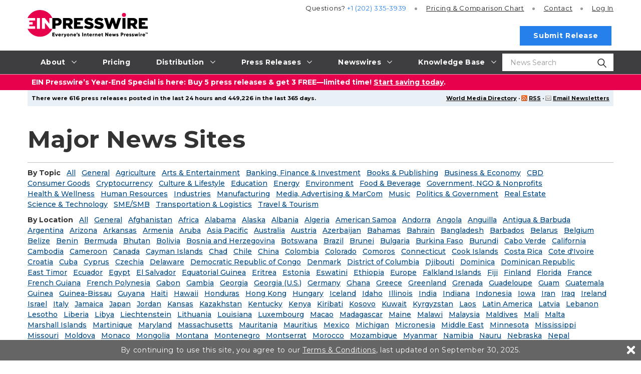

--- FILE ---
content_type: text/css
request_url: https://www.einpresswire.com/css/agp.css?vc6b4e3575
body_size: 369
content:
.agp-video{margin:30px 0 40px 0;display:flex;flex-direction:row;font-size:200%}.agp-video .heavy{font-weight:bold;font-size:125%}.agp-video .right{margin-left:40px}.section-nav{clear:both;margin-bottom:10px}.section-nav a,.section-nav strong{display:inline-block;margin-right:8px}.agp-site-box{text-align:center;float:left;width:194px;height:240px;margin:20px 0 0 0;position:relative;display:flex;flex-direction:column}.agp-site-box:hover{background-color:#eee}.agp-site-box .title{min-height:45px;margin-top:8px}.agp-site-box a.img{margin:auto 15px}.agp-site-box img{width:100%;height:100%;object-fit:contain}#more{clear:both}#more a{display:block;width:100%;text-align:center}#more a:hover{background-color:#eee}


--- FILE ---
content_type: image/svg+xml
request_url: https://d2c0db5b8fb27c1c9887-9b32efc83a6b298bb22e7a1df0837426.ssl.cf2.rackcdn.com/4937629-serbia-industry-week-logo-254x109.svg
body_size: 3908
content:
<?xml version="1.0" encoding="UTF-8" standalone="no"?>
<svg
   xmlns:dc="http://purl.org/dc/elements/1.1/"
   xmlns:cc="http://creativecommons.org/ns#"
   xmlns:rdf="http://www.w3.org/1999/02/22-rdf-syntax-ns#"
   xmlns:svg="http://www.w3.org/2000/svg"
   xmlns="http://www.w3.org/2000/svg"
   version="1.1"
   id="Layer_1"
   x="0px"
   y="0px"
   width="254.27901"
   height="109.36971"
   viewBox="0 0 254.27901 109.36971"
   enable-background="new 0 0 720 720"
   xml:space="preserve"><metadata
   id="metadata51"><rdf:RDF><cc:Work
       rdf:about=""><dc:format>image/svg+xml</dc:format><dc:type
         rdf:resource="http://purl.org/dc/dcmitype/StillImage" /></cc:Work></rdf:RDF></metadata><defs
   id="defs49" />
<g
   id="g44"
   transform="translate(-234.005,-302.0663)">
	<g
   id="g4">
		<path
   fill="#c7363c"
   d="m 252.588,380.35 c -4.034,0 -7.39,-0.865 -10.069,-2.594 -2.68,-1.729 -4.711,-4.119 -6.094,-7.174 -1.383,-3.053 -2.19,-6.598 -2.42,-10.631 l 8.643,-2.333 c 0.173,2.478 0.562,4.87 1.167,7.174 0.605,2.306 1.599,4.192 2.982,5.662 1.383,1.469 3.313,2.203 5.791,2.203 2.535,0 4.451,-0.705 5.748,-2.117 1.296,-1.411 1.944,-3.442 1.944,-6.094 0,-3.168 -0.721,-5.718 -2.161,-7.649 -1.441,-1.93 -3.256,-3.875 -5.445,-5.834 L 240.92,340.59 c -2.305,-2.017 -4.006,-4.22 -5.1,-6.612 -1.095,-2.39 -1.642,-5.344 -1.642,-8.859 0,-5.128 1.469,-9.104 4.408,-11.928 2.939,-2.823 6.943,-4.235 12.015,-4.235 2.766,0 5.199,0.361 7.303,1.081 2.103,0.721 3.86,1.83 5.272,3.328 1.412,1.499 2.535,3.386 3.371,5.662 0.834,2.277 1.396,4.941 1.686,7.995 l -8.298,2.248 c -0.173,-2.304 -0.519,-4.422 -1.037,-6.353 -0.519,-1.93 -1.426,-3.485 -2.723,-4.667 -1.296,-1.18 -3.155,-1.771 -5.575,-1.771 -2.42,0 -4.309,0.648 -5.662,1.944 -1.354,1.297 -2.031,3.213 -2.031,5.748 0,2.132 0.359,3.89 1.081,5.272 0.72,1.383 1.887,2.795 3.5,4.235 l 11.841,10.372 c 2.65,2.305 4.983,5.056 7.001,8.254 2.017,3.198 3.025,6.987 3.025,11.366 0,3.457 -0.721,6.439 -2.161,8.945 -1.441,2.507 -3.414,4.423 -5.921,5.748 -2.504,1.323 -5.4,1.987 -8.685,1.987 z"
   id="path2" />
	</g>
	<g
   id="g14">
		<path
   fill="#c7363c"
   d="M 340.704,379.571 V 309.56 h 14.089 c 4.667,0 8.527,0.62 11.583,1.858 3.053,1.24 5.314,3.228 6.784,5.964 1.47,2.738 2.204,6.325 2.204,10.761 0,2.709 -0.289,5.172 -0.864,7.39 -0.577,2.219 -1.499,4.092 -2.766,5.618 -1.269,1.527 -2.938,2.636 -5.013,3.328 l 9.939,35.092 h -9.422 l -9.162,-32.845 h -7.606 v 32.845 z m 9.767,-39.845 h 3.716 c 2.766,0 5.013,-0.346 6.742,-1.037 1.729,-0.692 2.995,-1.872 3.803,-3.544 0.807,-1.67 1.21,-4.004 1.21,-7.001 0,-4.091 -0.749,-7.044 -2.247,-8.859 -1.5,-1.815 -4.467,-2.723 -8.903,-2.723 h -4.322 v 23.164 z"
   id="path6" />
		<path
   fill="#c7363c"
   d="M 385.563,379.571 V 309.56 h 16.076 c 3.169,0 5.921,0.346 8.255,1.038 2.333,0.691 4.278,1.758 5.834,3.198 1.556,1.441 2.708,3.271 3.458,5.489 0.748,2.219 1.123,4.827 1.123,7.822 0,2.882 -0.36,5.374 -1.08,7.477 -0.721,2.104 -1.815,3.76 -3.285,4.97 -1.469,1.21 -3.357,1.988 -5.661,2.333 2.823,0.635 5.1,1.715 6.829,3.241 1.729,1.527 3.01,3.487 3.846,5.877 0.834,2.392 1.254,5.259 1.254,8.6 0,2.997 -0.346,5.735 -1.038,8.211 -0.691,2.479 -1.771,4.581 -3.241,6.31 -1.469,1.729 -3.342,3.068 -5.618,4.019 -2.276,0.951 -4.97,1.427 -8.081,1.427 h -18.671 z m 9.767,-40.796 h 5.791 c 2.766,0 4.926,-0.389 6.482,-1.167 1.555,-0.778 2.649,-2.031 3.284,-3.76 0.634,-1.729 0.95,-3.976 0.95,-6.742 0,-3.226 -0.49,-5.56 -1.469,-7.001 -0.98,-1.439 -2.507,-2.347 -4.581,-2.723 -2.075,-0.374 -4.784,-0.562 -8.125,-0.562 h -2.333 v 21.955 z m 0,33.795 h 6.568 c 4.379,0 7.304,-1.022 8.773,-3.068 1.469,-2.045 2.203,-5.344 2.203,-9.897 0,-2.938 -0.389,-5.402 -1.166,-7.39 -0.778,-1.988 -2.018,-3.486 -3.717,-4.495 -1.701,-1.008 -3.991,-1.513 -6.871,-1.513 h -5.791 v 26.363 z"
   id="path8" />
		<path
   fill="#c7363c"
   d="M 431.371,379.571 V 309.56 h 9.594 v 70.011 z"
   id="path10" />
		<path
   fill="#c7363c"
   d="m 448.483,379.571 14.866,-70.011 h 9.422 l 14.953,70.011 h -9.248 l -3.199,-17.632 h -14.262 l -3.371,17.632 z m 13.83,-24.633 h 11.668 l -5.877,-31.548 z"
   id="path12" />
	</g>
	<path
   fill="#c7363c"
   d="m 311.727,350.27 c -3.719,5.64 -1.008,13.34 4.867,12.587 5.552,-0.71 3.526,-6.545 3.526,-6.545 5.06,1.66 7.507,10.313 -1.513,13.574 -9.356,3.377 -19.008,-2.759 -22.516,-6.795 -3.627,-4.176 -5.161,-7.987 1.422,-13.542 6.161,-5.189 5.692,-7.666 5.692,-7.666 0,0 0.341,-2.524 -5.692,-7.668 -6.55,-5.595 -5.049,-9.365 -1.422,-13.543 3.508,-4.036 13.159,-10.172 22.516,-6.792 9.02,3.263 6.572,11.909 1.513,13.569 0,0 2.025,-5.833 -3.526,-6.543 -5.875,-0.752 -8.586,6.947 -4.867,12.585 3.076,4.664 13.208,5.146 17.574,-1.974 4.912,-8.014 6.138,-23.582 -11.195,-28.401 -15.105,-4.195 -35.913,5.538 -35.913,5.538 v 33.229 33.227 c 0,0 20.808,9.732 35.913,5.537 17.333,-4.821 16.107,-20.387 11.195,-28.401 -4.366,-7.118 -14.498,-6.641 -17.574,-1.976 z"
   id="path16" />
	<g
   id="g42">
		<path
   fill="#c7363c"
   d="m 234.737,411.202 v -21.025 h 2.881 v 21.025 z"
   id="path18" />
		<path
   fill="#c7363c"
   d="m 249.324,411.202 v -21.025 h 1.999 l 5.97,13.965 v -13.965 h 2.44 v 21.025 h -1.869 l -6.048,-14.354 v 14.354 z"
   id="path20" />
		<path
   fill="#c7363c"
   d="m 271.336,411.202 v -21.025 h 4.568 c 1.558,0 2.791,0.238 3.699,0.714 0.908,0.477 1.557,1.189 1.947,2.142 0.389,0.952 0.584,2.138 0.584,3.556 v 7.736 c 0,1.488 -0.195,2.742 -0.584,3.764 -0.39,1.021 -1.021,1.795 -1.895,2.322 -0.874,0.528 -2.046,0.792 -3.517,0.792 h -4.802 z m 2.933,-2.102 h 1.661 c 1.073,0 1.834,-0.207 2.284,-0.623 0.45,-0.415 0.723,-1.021 0.818,-1.816 0.095,-0.797 0.143,-1.757 0.143,-2.882 v -6.827 c 0,-1.09 -0.069,-1.973 -0.208,-2.646 -0.139,-0.676 -0.441,-1.168 -0.908,-1.48 -0.467,-0.311 -1.203,-0.467 -2.207,-0.467 h -1.583 z"
   id="path22" />
		<path
   fill="#c7363c"
   d="m 298.747,411.436 c -1.523,0 -2.691,-0.303 -3.504,-0.908 -0.813,-0.605 -1.367,-1.457 -1.661,-2.557 -0.294,-1.1 -0.441,-2.384 -0.441,-3.855 v -13.938 h 2.803 v 14.069 c 0,0.899 0.061,1.722 0.182,2.465 0.121,0.745 0.385,1.334 0.792,1.766 0.406,0.433 1.016,0.648 1.83,0.648 0.831,0 1.444,-0.216 1.843,-0.648 0.398,-0.432 0.657,-1.021 0.779,-1.766 0.121,-0.743 0.182,-1.565 0.182,-2.465 v -14.069 h 2.777 v 13.938 c 0,1.472 -0.147,2.756 -0.441,3.855 -0.294,1.1 -0.844,1.951 -1.648,2.557 -0.807,0.605 -1.971,0.908 -3.493,0.908 z"
   id="path24" />
		<path
   fill="#c7363c"
   d="m 320.68,411.436 c -1.211,0 -2.22,-0.26 -3.024,-0.778 -0.804,-0.52 -1.415,-1.237 -1.83,-2.155 -0.416,-0.916 -0.658,-1.98 -0.727,-3.191 l 2.596,-0.701 c 0.052,0.744 0.169,1.463 0.351,2.154 0.182,0.692 0.48,1.259 0.896,1.7 0.415,0.44 0.995,0.661 1.739,0.661 0.761,0 1.336,-0.211 1.726,-0.635 0.389,-0.424 0.584,-1.034 0.584,-1.83 0,-0.952 -0.217,-1.718 -0.649,-2.298 -0.433,-0.579 -0.978,-1.163 -1.635,-1.752 l -3.53,-3.114 c -0.692,-0.605 -1.203,-1.268 -1.531,-1.986 -0.329,-0.718 -0.493,-1.605 -0.493,-2.66 0,-1.541 0.441,-2.734 1.324,-3.582 0.882,-0.848 2.085,-1.272 3.608,-1.272 0.831,0 1.562,0.108 2.193,0.325 0.631,0.216 1.159,0.549 1.583,0.998 0.424,0.451 0.761,1.018 1.012,1.701 0.25,0.684 0.419,1.484 0.506,2.4 l -2.492,0.676 c -0.052,-0.692 -0.156,-1.328 -0.312,-1.908 -0.156,-0.58 -0.428,-1.047 -0.817,-1.402 -0.39,-0.354 -0.948,-0.531 -1.674,-0.531 -0.727,0 -1.294,0.194 -1.7,0.584 -0.407,0.389 -0.61,0.965 -0.61,1.726 0,0.641 0.108,1.169 0.324,1.583 0.216,0.416 0.567,0.84 1.051,1.272 l 3.556,3.114 c 0.796,0.693 1.497,1.52 2.103,2.479 0.605,0.96 0.909,2.099 0.909,3.413 0,1.039 -0.217,1.934 -0.649,2.688 -0.433,0.752 -1.025,1.328 -1.778,1.726 -0.754,0.395 -1.623,0.595 -2.61,0.595 z"
   id="path26" />
		<path
   fill="#c7363c"
   d="m 338.616,411.202 v -18.845 h -3.556 v -2.181 h 9.942 v 2.181 h -3.453 v 18.845 z"
   id="path28" />
		<path
   fill="#c7363c"
   d="m 355.332,411.202 v -21.025 h 4.231 c 1.402,0 2.561,0.187 3.478,0.558 0.918,0.373 1.597,0.971 2.038,1.791 0.44,0.822 0.661,1.9 0.661,3.232 0,0.813 -0.086,1.553 -0.259,2.219 -0.173,0.667 -0.45,1.229 -0.831,1.688 -0.381,0.459 -0.883,0.792 -1.506,1 l 2.986,10.538 h -2.83 l -2.751,-9.864 h -2.284 v 9.864 h -2.933 z m 2.933,-11.966 h 1.116 c 0.831,0 1.505,-0.104 2.025,-0.313 0.52,-0.207 0.899,-0.562 1.143,-1.063 0.241,-0.502 0.363,-1.202 0.363,-2.103 0,-1.229 -0.226,-2.115 -0.676,-2.66 -0.449,-0.545 -1.341,-0.818 -2.673,-0.818 h -1.298 z"
   id="path30" />
		<path
   fill="#c7363c"
   d="m 380.328,411.202 v -7.424 l -4.542,-13.602 h 2.726 l 3.219,10.149 3.166,-10.149 h 2.752 l -4.517,13.602 v 7.424 z"
   id="path32" />
		<path
   fill="#c7363c"
   d="m 414.877,411.202 -3.426,-21.025 h 2.439 l 2.258,15.107 2.83,-15.029 h 2.076 l 2.855,15.106 2.206,-15.185 h 2.388 l -3.374,21.025 h -2.128 l -2.934,-15.574 -2.959,15.574 h -2.231 z"
   id="path34" />
		<path
   fill="#c7363c"
   d="m 439.38,411.202 v -21.025 h 8.15 v 2.181 h -5.218 v 6.957 h 4.231 v 2.076 h -4.231 v 7.709 h 5.27 v 2.103 h -8.202 z"
   id="path36" />
		<path
   fill="#c7363c"
   d="m 458.252,411.202 v -21.025 h 8.15 v 2.181 h -5.219 v 6.957 h 4.232 v 2.076 h -4.232 v 7.709 h 5.27 v 2.103 h -8.201 z"
   id="path38" />
		<path
   fill="#c7363c"
   d="m 477.121,411.202 v -21.025 h 2.934 v 9.916 l 4.828,-9.916 h 2.725 l -4.152,9.267 4.828,11.759 h -2.855 l -4.023,-9.864 -1.35,2.44 v 7.424 h -2.935 z"
   id="path40" />
	</g>
</g>
</svg>


--- FILE ---
content_type: image/svg+xml
request_url: https://d2c0db5b8fb27c1c9887-9b32efc83a6b298bb22e7a1df0837426.ssl.cf2.rackcdn.com/4937627-serbia-daily-news-logo-470x206.svg
body_size: 5277
content:
<?xml version="1.0" encoding="UTF-8" standalone="no"?>
<svg
   xmlns:dc="http://purl.org/dc/elements/1.1/"
   xmlns:cc="http://creativecommons.org/ns#"
   xmlns:rdf="http://www.w3.org/1999/02/22-rdf-syntax-ns#"
   xmlns:svg="http://www.w3.org/2000/svg"
   xmlns="http://www.w3.org/2000/svg"
   version="1.1"
   id="svg2"
   xml:space="preserve"
   width="470.78967"
   height="206.27199"
   viewBox="0 0 470.78968 206.27199"><metadata
     id="metadata8"><rdf:RDF><cc:Work
         rdf:about=""><dc:format>image/svg+xml</dc:format><dc:type
           rdf:resource="http://purl.org/dc/dcmitype/StillImage" /></cc:Work></rdf:RDF></metadata><defs
     id="defs6"><linearGradient
       x1="0"
       y1="0"
       x2="1"
       y2="0"
       gradientUnits="userSpaceOnUse"
       gradientTransform="matrix(0,-208.05215,-208.05215,0,130.912,283.35291)"
       spreadMethod="pad"
       id="linearGradient28"><stop
         style="stop-opacity:1;stop-color:#ffee00"
         offset="0"
         id="stop24" /><stop
         style="stop-opacity:1;stop-color:#ffffff"
         offset="1"
         id="stop26" /></linearGradient><linearGradient
       x1="0"
       y1="0"
       x2="1"
       y2="0"
       gradientUnits="userSpaceOnUse"
       gradientTransform="matrix(0,-208.05215,-208.05215,0,130.912,283.35291)"
       spreadMethod="pad"
       id="linearGradient48"><stop
         style="stop-opacity:1;stop-color:#ffffff"
         offset="0"
         id="stop44" /><stop
         style="stop-opacity:1;stop-color:#ef4c27"
         offset="1"
         id="stop46" /></linearGradient><linearGradient
       x1="0"
       y1="0"
       x2="1"
       y2="0"
       gradientUnits="userSpaceOnUse"
       gradientTransform="matrix(0,-208.05215,-208.05215,0,159.57449,283.35291)"
       spreadMethod="pad"
       id="linearGradient68"><stop
         style="stop-opacity:1;stop-color:#ffee00"
         offset="0"
         id="stop64" /><stop
         style="stop-opacity:1;stop-color:#ffffff"
         offset="1"
         id="stop66" /></linearGradient><linearGradient
       x1="0"
       y1="0"
       x2="1"
       y2="0"
       gradientUnits="userSpaceOnUse"
       gradientTransform="matrix(0,-208.05215,-208.05215,0,159.57449,283.35291)"
       spreadMethod="pad"
       id="linearGradient88"><stop
         style="stop-opacity:1;stop-color:#ffffff"
         offset="0"
         id="stop84" /><stop
         style="stop-opacity:1;stop-color:#ef4c27"
         offset="1"
         id="stop86" /></linearGradient><linearGradient
       x1="0"
       y1="0"
       x2="1"
       y2="0"
       gradientUnits="userSpaceOnUse"
       gradientTransform="matrix(0,-208.05215,-208.05215,0,183.41832,283.35291)"
       spreadMethod="pad"
       id="linearGradient108"><stop
         style="stop-opacity:1;stop-color:#ffee00"
         offset="0"
         id="stop104" /><stop
         style="stop-opacity:1;stop-color:#ffffff"
         offset="1"
         id="stop106" /></linearGradient><linearGradient
       x1="0"
       y1="0"
       x2="1"
       y2="0"
       gradientUnits="userSpaceOnUse"
       gradientTransform="matrix(0,-208.05215,-208.05215,0,183.41832,283.35291)"
       spreadMethod="pad"
       id="linearGradient128"><stop
         style="stop-opacity:1;stop-color:#ffffff"
         offset="0"
         id="stop124" /><stop
         style="stop-opacity:1;stop-color:#ef4c27"
         offset="1"
         id="stop126" /></linearGradient><linearGradient
       x1="0"
       y1="0"
       x2="1"
       y2="0"
       gradientUnits="userSpaceOnUse"
       gradientTransform="matrix(0,-208.05215,-208.05215,0,206.96851,283.35291)"
       spreadMethod="pad"
       id="linearGradient148"><stop
         style="stop-opacity:1;stop-color:#ffee00"
         offset="0"
         id="stop144" /><stop
         style="stop-opacity:1;stop-color:#ffffff"
         offset="1"
         id="stop146" /></linearGradient><linearGradient
       x1="0"
       y1="0"
       x2="1"
       y2="0"
       gradientUnits="userSpaceOnUse"
       gradientTransform="matrix(0,-208.05215,-208.05215,0,206.96851,283.35291)"
       spreadMethod="pad"
       id="linearGradient168"><stop
         style="stop-opacity:1;stop-color:#ffffff"
         offset="0"
         id="stop164" /><stop
         style="stop-opacity:1;stop-color:#ef4c27"
         offset="1"
         id="stop166" /></linearGradient><linearGradient
       x1="0"
       y1="0"
       x2="1"
       y2="0"
       gradientUnits="userSpaceOnUse"
       gradientTransform="matrix(0,-208.05215,-208.05215,0,232.59962,283.35291)"
       spreadMethod="pad"
       id="linearGradient188"><stop
         style="stop-opacity:1;stop-color:#ffee00"
         offset="0"
         id="stop184" /><stop
         style="stop-opacity:1;stop-color:#ffffff"
         offset="1"
         id="stop186" /></linearGradient><linearGradient
       x1="0"
       y1="0"
       x2="1"
       y2="0"
       gradientUnits="userSpaceOnUse"
       gradientTransform="matrix(0,-208.05215,-208.05215,0,232.59962,283.35291)"
       spreadMethod="pad"
       id="linearGradient208"><stop
         style="stop-opacity:1;stop-color:#ffffff"
         offset="0"
         id="stop204" /><stop
         style="stop-opacity:1;stop-color:#ef4c27"
         offset="1"
         id="stop206" /></linearGradient><linearGradient
       x1="0"
       y1="0"
       x2="1"
       y2="0"
       gradientUnits="userSpaceOnUse"
       gradientTransform="matrix(0,-208.05215,-208.05215,0,280.65353,283.35291)"
       spreadMethod="pad"
       id="linearGradient230"><stop
         style="stop-opacity:1;stop-color:#62bb56"
         offset="0"
         id="stop224" /><stop
         style="stop-opacity:1;stop-color:#62bb56"
         offset="0.49817839"
         id="stop226" /><stop
         style="stop-opacity:1;stop-color:#37b453"
         offset="1"
         id="stop228" /></linearGradient><linearGradient
       x1="0"
       y1="0"
       x2="1"
       y2="0"
       gradientUnits="userSpaceOnUse"
       gradientTransform="matrix(0,-208.05215,-208.05215,0,310.36462,283.35291)"
       spreadMethod="pad"
       id="linearGradient252"><stop
         style="stop-opacity:1;stop-color:#62bb56"
         offset="0"
         id="stop246" /><stop
         style="stop-opacity:1;stop-color:#62bb56"
         offset="0.49817839"
         id="stop248" /><stop
         style="stop-opacity:1;stop-color:#37b453"
         offset="1"
         id="stop250" /></linearGradient><linearGradient
       x1="0"
       y1="0"
       x2="1"
       y2="0"
       gradientUnits="userSpaceOnUse"
       gradientTransform="matrix(0,-208.05215,-208.05215,0,343.79636,283.35291)"
       spreadMethod="pad"
       id="linearGradient274"><stop
         style="stop-opacity:1;stop-color:#62bb56"
         offset="0"
         id="stop268" /><stop
         style="stop-opacity:1;stop-color:#62bb56"
         offset="0.49817839"
         id="stop270" /><stop
         style="stop-opacity:1;stop-color:#37b453"
         offset="1"
         id="stop272" /></linearGradient><linearGradient
       x1="0"
       y1="0"
       x2="1"
       y2="0"
       gradientUnits="userSpaceOnUse"
       gradientTransform="matrix(0,-208.05215,-208.05215,0,378.09738,283.35291)"
       spreadMethod="pad"
       id="linearGradient296"><stop
         style="stop-opacity:1;stop-color:#62bb56"
         offset="0"
         id="stop290" /><stop
         style="stop-opacity:1;stop-color:#62bb56"
         offset="0.49817839"
         id="stop292" /><stop
         style="stop-opacity:1;stop-color:#37b453"
         offset="1"
         id="stop294" /></linearGradient><linearGradient
       x1="0"
       y1="0"
       x2="1"
       y2="0"
       gradientUnits="userSpaceOnUse"
       gradientTransform="matrix(141.6991,49.885445,-49.885445,141.6991,48.83289,125.30519)"
       spreadMethod="pad"
       id="linearGradient316"><stop
         style="stop-opacity:1;stop-color:#894a9c"
         offset="0"
         id="stop312" /><stop
         style="stop-opacity:1;stop-color:#431952"
         offset="1"
         id="stop314" /></linearGradient><clipPath
       clipPathUnits="userSpaceOnUse"
       id="clipPath326"><path
         d="M 0,301 H 401 V 0 H 0 Z"
         id="path324" /></clipPath><clipPath
       clipPathUnits="userSpaceOnUse"
       id="clipPath334"><path
         d="M 47.2973,220.471 H 145.986 V 71.4912 H 47.2973 Z"
         id="path332" /></clipPath><linearGradient
       x1="0"
       y1="0"
       x2="1"
       y2="0"
       gradientUnits="userSpaceOnUse"
       gradientTransform="matrix(35.965607,69.890648,-69.890648,35.965607,75.108711,144.77617)"
       spreadMethod="pad"
       id="linearGradient360"><stop
         style="stop-opacity:1;stop-color:#ffee00"
         offset="0"
         id="stop356" /><stop
         style="stop-opacity:1;stop-color:#ffffff"
         offset="1"
         id="stop358" /></linearGradient><linearGradient
       x1="0"
       y1="0"
       x2="1"
       y2="0"
       gradientUnits="userSpaceOnUse"
       gradientTransform="matrix(35.965607,69.890648,-69.890648,35.965607,75.108711,144.77617)"
       spreadMethod="pad"
       id="linearGradient380"><stop
         style="stop-opacity:1;stop-color:#ffffff"
         offset="0"
         id="stop376" /><stop
         style="stop-opacity:1;stop-color:#ef4c27"
         offset="1"
         id="stop378" /></linearGradient><clipPath
       clipPathUnits="userSpaceOnUse"
       id="clipPath390"><path
         d="M 0,301 H 401 V 0 H 0 Z"
         id="path388" /></clipPath><clipPath
       clipPathUnits="userSpaceOnUse"
       id="clipPath398"><path
         d="M 20.6514,229.511 H 132.559 V 124.272 H 20.6514 Z"
         id="path396" /></clipPath><clipPath
       clipPathUnits="userSpaceOnUse"
       id="clipPath402"><path
         d="M 47.11,124.272 132.559,154.354 106.1,229.511 20.651,199.429 Z"
         id="path400" /></clipPath><linearGradient
       x1="0"
       y1="0"
       x2="1"
       y2="0"
       gradientUnits="userSpaceOnUse"
       gradientTransform="matrix(22.651987,132.18645,-132.18645,22.651987,51.321274,121.04276)"
       spreadMethod="pad"
       id="linearGradient434"><stop
         style="stop-opacity:1;stop-color:#62bb56"
         offset="0"
         id="stop428" /><stop
         style="stop-opacity:1;stop-color:#62bb56"
         offset="0.49817839"
         id="stop430" /><stop
         style="stop-opacity:1;stop-color:#37b453"
         offset="1"
         id="stop432" /></linearGradient><clipPath
       clipPathUnits="userSpaceOnUse"
       id="clipPath444"><path
         d="M 0,301 H 401 V 0 H 0 Z"
         id="path442" /></clipPath><clipPath
       clipPathUnits="userSpaceOnUse"
       id="clipPath452"><path
         d="M 15,218.917 H 98.6776 V 107.681 H 15 Z"
         id="path450" /></clipPath><clipPath
       clipPathUnits="userSpaceOnUse"
       id="clipPath456"><path
         d="M 47.863,107.681 98.678,125.57 65.815,218.917 15,201.028 Z"
         id="path454" /></clipPath><clipPath
       clipPathUnits="userSpaceOnUse"
       id="clipPath476"><path
         d="M 10.3351,207.662 H 109.8 V 90.09 H 10.3351 Z"
         id="path474" /></clipPath><linearGradient
       x1="0"
       y1="0"
       x2="1"
       y2="0"
       gradientUnits="userSpaceOnUse"
       gradientTransform="matrix(54.720673,19.264521,-19.264521,54.720673,38.500221,141.26146)"
       spreadMethod="pad"
       id="linearGradient490"><stop
         style="stop-opacity:1;stop-color:#a2d7c7"
         offset="0"
         id="stop482" /><stop
         style="stop-opacity:1;stop-color:#a2d7c7"
         offset="0.48138579"
         id="stop484" /><stop
         style="stop-opacity:1;stop-color:#7acbc4"
         offset="0.966292"
         id="stop486" /><stop
         style="stop-opacity:1;stop-color:#7acbc4"
         offset="1"
         id="stop488" /></linearGradient><clipPath
       clipPathUnits="userSpaceOnUse"
       id="clipPath512"><path
         d="m 115.263,135.29 h 12.708 v -12.441 h -12.708 z"
         id="path510" /></clipPath><clipPath
       clipPathUnits="userSpaceOnUse"
       id="clipPath516"><path
         d="m 118.465,122.849 9.506,3.346 -3.202,9.095 -9.506,-3.346 z"
         id="path514" /></clipPath><clipPath
       clipPathUnits="userSpaceOnUse"
       id="clipPath536"><path
         d="m 131.784,127.518 h 10.079 v -9.851 h -10.079 z"
         id="path534" /></clipPath><clipPath
       clipPathUnits="userSpaceOnUse"
       id="clipPath540"><path
         d="m 134.314,117.667 7.549,2.657 -2.528,7.18 -7.548,-2.657 z"
         id="path538" /></clipPath><clipPath
       clipPathUnits="userSpaceOnUse"
       id="clipPath560"><path
         d="m 105.624,118.306 h 10.081 v -9.848 h -10.081 z"
         id="path558" /></clipPath><clipPath
       clipPathUnits="userSpaceOnUse"
       id="clipPath564"><path
         d="m 108.156,108.458 7.549,2.658 -2.527,7.179 -7.55,-2.658 z"
         id="path562" /></clipPath><clipPath
       clipPathUnits="userSpaceOnUse"
       id="clipPath584"><path
         d="m 123.863,111.522 h 10.045 v -9.792 h -10.045 z"
         id="path582" /></clipPath><clipPath
       clipPathUnits="userSpaceOnUse"
       id="clipPath588"><path
         d="m 126.359,101.769 7.549,2.658 -2.472,7.022 -7.549,-2.658 z"
         id="path586" /></clipPath><linearGradient
       x1="0"
       y1="0"
       x2="1"
       y2="0"
       gradientUnits="userSpaceOnUse"
       gradientTransform="matrix(0,-208.05215,-208.05215,0,145.19958,283.35291)"
       spreadMethod="pad"
       id="linearGradient618"><stop
         style="stop-opacity:1;stop-color:#894a9c"
         offset="0"
         id="stop614" /><stop
         style="stop-opacity:1;stop-color:#431952"
         offset="1"
         id="stop616" /></linearGradient><linearGradient
       x1="0"
       y1="0"
       x2="1"
       y2="0"
       gradientUnits="userSpaceOnUse"
       gradientTransform="matrix(0,-208.05215,-208.05215,0,194.35385,283.35291)"
       spreadMethod="pad"
       id="linearGradient638"><stop
         style="stop-opacity:1;stop-color:#894a9c"
         offset="0"
         id="stop634" /><stop
         style="stop-opacity:1;stop-color:#431952"
         offset="1"
         id="stop636" /></linearGradient><linearGradient
       x1="0"
       y1="0"
       x2="1"
       y2="0"
       gradientUnits="userSpaceOnUse"
       gradientTransform="matrix(0,-208.05215,-208.05215,0,242.51363,283.35291)"
       spreadMethod="pad"
       id="linearGradient658"><stop
         style="stop-opacity:1;stop-color:#894a9c"
         offset="0"
         id="stop654" /><stop
         style="stop-opacity:1;stop-color:#431952"
         offset="1"
         id="stop656" /></linearGradient><linearGradient
       x1="0"
       y1="0"
       x2="1"
       y2="0"
       gradientUnits="userSpaceOnUse"
       gradientTransform="matrix(0,-208.05215,-208.05215,0,292.36951,283.35291)"
       spreadMethod="pad"
       id="linearGradient678"><stop
         style="stop-opacity:1;stop-color:#894a9c"
         offset="0"
         id="stop674" /><stop
         style="stop-opacity:1;stop-color:#431952"
         offset="1"
         id="stop676" /></linearGradient><linearGradient
       x1="0"
       y1="0"
       x2="1"
       y2="0"
       gradientUnits="userSpaceOnUse"
       gradientTransform="matrix(0,-208.05215,-208.05215,0,324.83148,283.35291)"
       spreadMethod="pad"
       id="linearGradient698"><stop
         style="stop-opacity:1;stop-color:#894a9c"
         offset="0"
         id="stop694" /><stop
         style="stop-opacity:1;stop-color:#431952"
         offset="1"
         id="stop696" /></linearGradient><linearGradient
       x1="0"
       y1="0"
       x2="1"
       y2="0"
       gradientUnits="userSpaceOnUse"
       gradientTransform="matrix(0,-208.05215,-208.05215,0,358.47495,283.35291)"
       spreadMethod="pad"
       id="linearGradient718"><stop
         style="stop-opacity:1;stop-color:#894a9c"
         offset="0"
         id="stop714" /><stop
         style="stop-opacity:1;stop-color:#431952"
         offset="1"
         id="stop716" /></linearGradient></defs><g
     id="g10"
     transform="matrix(1.3333333,0,0,-1.3333333,-43.876989,301.59066)"><g
       id="g12"><g
         id="g14"><g
           id="g20"><g
             id="g22"><path
               d="M 123.122,89.973 V 72.795 h 5.842 c 5.494,0 9.738,2.62 9.738,8.588 v 0 c 0,5.943 -4.244,8.59 -9.738,8.59 v 0 z m 3.371,-3.196 h 2.471 c 4.695,0 6.343,-2.371 6.343,-5.394 v 0 c 0,-3.021 -1.648,-5.392 -6.343,-5.392 v 0 h -2.471 z"
               style="fill:url(#linearGradient28);stroke:none"
               id="path30" /></g></g></g></g><g
       id="g32"><g
         id="g34"><g
           id="g40"><g
             id="g42"><path
               d="M 123.122,89.973 V 72.795 h 5.842 c 5.494,0 9.738,2.62 9.738,8.588 v 0 c 0,5.943 -4.244,8.59 -9.738,8.59 v 0 z m 3.371,-3.196 h 2.471 c 4.695,0 6.343,-2.371 6.343,-5.394 v 0 c 0,-3.021 -1.648,-5.392 -6.343,-5.392 v 0 h -2.471 z"
               style="fill:url(#linearGradient48);stroke:none"
               id="path50" /></g></g></g></g><g
       id="g52"><g
         id="g54"><g
           id="g60"><g
             id="g62"><path
               d="m 157.215,89.723 -6.068,-16.928 h 3.546 l 1.248,3.67 h 7.267 l 1.247,-3.67 h 3.547 l -6.169,17.178 z m 2.372,-2.571 2.547,-7.491 h -5.119 z"
               style="fill:url(#linearGradient68);stroke:none"
               id="path70" /></g></g></g></g><g
       id="g72"><g
         id="g74"><g
           id="g80"><g
             id="g82"><path
               d="m 157.215,89.723 -6.068,-16.928 h 3.546 l 1.248,3.67 h 7.267 l 1.247,-3.67 h 3.547 l -6.169,17.178 z m 2.372,-2.571 2.547,-7.491 h -5.119 z"
               style="fill:url(#linearGradient88);stroke:none"
               id="path90" /></g></g></g></g><g
       id="g92"><g
         id="g94"><g
           id="g100"><g
             id="g102"><path
               d="m 181.721,72.795 h 3.395 v 17.178 h -3.395 z"
               style="fill:url(#linearGradient108);stroke:none"
               id="path110" /></g></g></g></g><g
       id="g112"><g
         id="g114"><g
           id="g120"><g
             id="g122"><path
               d="m 181.721,72.795 h 3.395 v 17.178 h -3.395 z"
               style="fill:url(#linearGradient128);stroke:none"
               id="path130" /></g></g></g></g><g
       id="g132"><g
         id="g134"><g
           id="g140"><g
             id="g142"><path
               d="M 200.114,89.973 V 72.795 h 13.434 l 0.275,3.196 h -10.337 v 13.982 z"
               style="fill:url(#linearGradient148);stroke:none"
               id="path150" /></g></g></g></g><g
       id="g152"><g
         id="g154"><g
           id="g160"><g
             id="g162"><path
               d="M 200.114,89.973 V 72.795 h 13.434 l 0.275,3.196 h -10.337 v 13.982 z"
               style="fill:url(#linearGradient168);stroke:none"
               id="path170" /></g></g></g></g><g
       id="g172"><g
         id="g174"><g
           id="g180"><g
             id="g182"><path
               d="m 236.681,89.723 -4.17,-7.366 -4.268,7.59 -4.095,-0.224 6.441,-10.437 h 0.325 v -6.491 h 3.37 v 6.491 h 0.201 l 6.566,10.661 z"
               style="fill:url(#linearGradient188);stroke:none"
               id="path190" /></g></g></g></g><g
       id="g192"><g
         id="g194"><g
           id="g200"><g
             id="g202"><path
               d="m 236.681,89.723 -4.17,-7.366 -4.268,7.59 -4.095,-0.224 6.441,-10.437 h 0.325 v -6.491 h 3.37 v 6.491 h 0.201 l 6.566,10.661 z"
               style="fill:url(#linearGradient208);stroke:none"
               id="path210" /></g></g></g></g><g
       id="g212"><g
         id="g214"><g
           id="g220"><g
             id="g222"><path
               d="m 284.823,89.973 0.125,-12.161 -7.815,12.161 h -4.02 V 72.795 h 3.396 l -0.175,12.159 7.84,-12.159 h 4.019 v 17.178 z"
               style="fill:url(#linearGradient230);stroke:none"
               id="path232" /></g></g></g></g><g
       id="g234"><g
         id="g236"><g
           id="g242"><g
             id="g244"><path
               d="M 303.511,89.973 V 72.795 h 13.408 l 0.3,3.196 h -10.338 v 4.168 h 6.641 l 0.3,3.197 h -6.941 v 3.421 h 10.038 l 0.3,3.196 z"
               style="fill:url(#linearGradient252);stroke:none"
               id="path254" /></g></g></g></g><g
       id="g256"><g
         id="g258"><g
           id="g264"><g
             id="g266"><path
               d="m 353.683,89.772 -3.744,-13.807 -4.644,13.932 -3.122,-0.149 -4.595,-13.807 -3.769,13.982 -3.495,-0.2 4.894,-16.928 h 4.418 l 4.12,11.51 4.17,-11.51 h 4.395 l 4.968,17.178 z"
               style="fill:url(#linearGradient274);stroke:none"
               id="path276" /></g></g></g></g><g
       id="g278"><g
         id="g280"><g
           id="g286"><g
             id="g288"><path
               d="m 370.37,84.929 c 0,-3.82 4.194,-4.644 8.014,-4.869 v 0 c 3.496,-0.225 4.219,-0.923 4.219,-1.972 v 0 c 0,-1.823 -2.221,-2.172 -5.266,-2.172 v 0 c -2.348,0 -4.92,0.499 -6.245,0.873 v 0 l -0.897,-3.046 c 2.097,-0.674 4.418,-1.049 7.316,-1.049 v 0 c 3.994,0 8.489,1.174 8.489,5.619 v 0 c 0,3.87 -3.695,4.718 -7.417,4.969 v 0 c -2.97,0.174 -4.818,0.723 -4.818,1.773 v 0 c 0,1.047 1.448,1.772 4.494,1.772 v 0 c 1.772,0 4.444,-0.4 5.543,-0.674 v 0 l 0.699,3.145 c -1.598,0.425 -3.995,0.75 -6.242,0.75 v 0 c -3.846,0 -7.889,-1.124 -7.889,-5.119"
               style="fill:url(#linearGradient296);stroke:none"
               id="path298" /></g></g></g></g><g
       id="g300"><g
         id="g302"><g
           id="g308"><g
             id="g310"><path
               d="m 121.59,219.007 -1.755,-0.618 C 99.566,211.121 37.678,184.504 46.698,133.06 v 0 C 49.001,115.415 77.33,81.978 89.371,71.489 v 0 h 0.001 c -0.023,0.094 -4.099,16.856 1.377,33.986 v 0 c 11.191,34.979 52.768,74.151 99.585,70.305 v 0 l -64.223,44.692 c 0,0 -1.668,-0.48 -4.521,-1.465"
               style="fill:url(#linearGradient316);stroke:none"
               id="path318" /></g></g></g></g><g
       id="g320"><g
         id="g322"
         clip-path="url(#clipPath326)"><g
           id="g328"><g
             id="g330" /><g
             id="g342"><g
               clip-path="url(#clipPath334)"
               opacity="0.139999"
               id="g340"><g
                 transform="translate(89.3709,71.4912)"
                 id="g338"><path
                   d="M 0,0 C -62.507,104.19 56.615,135.147 56.615,135.147 L 36.738,148.98 C 36.738,148.98 -112.72,101.083 0,0"
                   style="fill:#b9e3ed;fill-opacity:1;fill-rule:nonzero;stroke:none"
                   id="path336" /></g></g></g></g></g></g><g
       id="g344"><g
         id="g346"><g
           id="g352"><g
             id="g354"><path
               d="m 88.877,72.895 c -26.552,68.301 57.824,114.154 57.824,114.154 v 0 l -50.06,39.144 c 0,0 -118.848,-59.315 -7.764,-153.298"
               style="fill:url(#linearGradient360);stroke:none"
               id="path362" /></g></g></g></g><g
       id="g364"><g
         id="g366"><g
           id="g372"><g
             id="g374"><path
               d="m 88.877,72.895 c -26.552,68.301 57.824,114.154 57.824,114.154 v 0 l -50.06,39.144 c 0,0 -118.848,-59.315 -7.764,-153.298"
               style="fill:url(#linearGradient380);stroke:none"
               id="path382" /></g></g></g></g><g
       id="g384"><g
         id="g386"
         clip-path="url(#clipPath390)"><g
           id="g392"><g
             id="g394" /><g
             id="g414"><g
               clip-path="url(#clipPath398)"
               opacity="0.229996"
               id="g412"><g
                 id="g410"><g
                   clip-path="url(#clipPath402)"
                   id="g408"><g
                     transform="translate(111.317,214.7124)"
                     id="g406"><path
                       d="m 0,0 -14.678,11.48 c 0,0 -76.515,-38.193 -49.367,-101.844 C -75.085,-40.281 -25.755,-11.419 0,0"
                       style="fill:#ffffff;fill-opacity:1;fill-rule:nonzero;stroke:none"
                       id="path404" /></g></g></g></g></g></g></g></g><g
       id="g416"><g
         id="g418"><g
           id="g424"><g
             id="g426"><path
               d="m 89.372,71.489 c -35.467,54.527 14.074,103.36 14.074,103.36 v 0 L 58.784,216.41 c 0,0 -75.103,-57.974 30.588,-144.921"
               style="fill:url(#linearGradient434);stroke:none"
               id="path436" /></g></g></g></g><g
       id="g438"><g
         id="g440"
         clip-path="url(#clipPath444)"><g
           id="g446"><g
             id="g448" /><g
             id="g468"><g
               clip-path="url(#clipPath452)"
               opacity="0.649994"
               id="g466"><g
                 id="g464"><g
                   clip-path="url(#clipPath456)"
                   id="g462"><g
                     transform="translate(70.5477,205.4731)"
                     id="g460"><path
                       d="m 0,0 -11.762,10.938 c 0,0 -53.803,-41.556 -6.207,-107.048 C -51.066,-47.183 -9.727,-8.174 0,0"
                       style="fill:#a3d8ce;fill-opacity:1;fill-rule:nonzero;stroke:none"
                       id="path458" /></g></g></g></g></g></g><g
           id="g470"><g
             id="g472" /><g
             id="g504"><g
               clip-path="url(#clipPath476)"
               opacity="0.710007"
               id="g502"><g
                 id="g500"><g
                   id="g498"><g
                     id="g496"><g
                       id="g494"><path
                         d="M 70.549,205.473 C 62.096,198.37 29.77,167.98 43.167,128.03 v 0 l 0.66,-1.876 c 2.006,-5.438 4.866,-11.046 8.752,-16.791 v 0 c 2.951,-4.06 6.28,-8.211 10.047,-12.448 v 0 l 0.005,0.002 c -19.409,24.335 -34.085,62.644 18.109,99.062 v 0 z"
                         style="fill:url(#linearGradient490);stroke:none"
                         id="path492" /></g></g></g></g></g></g></g><g
           id="g506"><g
             id="g508" /><g
             id="g528"><g
               clip-path="url(#clipPath512)"
               opacity="0.330002"
               id="g526"><g
                 id="g524"><g
                   clip-path="url(#clipPath516)"
                   id="g522"><g
                     transform="translate(118.4325,122.9117)"
                     id="g520"><path
                       d="m 0,0 -3.166,8.993 9.523,3.353 z"
                       style="fill:#ffffff;fill-opacity:1;fill-rule:nonzero;stroke:none"
                       id="path518" /></g></g></g></g></g></g><g
           id="g530"><g
             id="g532" /><g
             id="g552"><g
               clip-path="url(#clipPath536)"
               opacity="0.330002"
               id="g550"><g
                 id="g548"><g
                   clip-path="url(#clipPath540)"
                   id="g546"><g
                     transform="translate(134.2979,117.7186)"
                     id="g544"><path
                       d="m 0,0 -2.514,7.141 7.55,2.658 z"
                       style="fill:#ffffff;fill-opacity:1;fill-rule:nonzero;stroke:none"
                       id="path542" /></g></g></g></g></g></g><g
           id="g554"><g
             id="g556" /><g
             id="g576"><g
               clip-path="url(#clipPath560)"
               opacity="0.330002"
               id="g574"><g
                 id="g572"><g
                   clip-path="url(#clipPath564)"
                   id="g570"><g
                     transform="translate(108.1377,108.5089)"
                     id="g568"><path
                       d="M 0,0 -2.514,7.141 5.03,9.797 Z"
                       style="fill:#ffffff;fill-opacity:1;fill-rule:nonzero;stroke:none"
                       id="path566" /></g></g></g></g></g></g><g
           id="g578"><g
             id="g580" /><g
             id="g600"><g
               clip-path="url(#clipPath584)"
               opacity="0.330002"
               id="g598"><g
                 id="g596"><g
                   clip-path="url(#clipPath588)"
                   id="g594"><g
                     transform="translate(126.3758,101.7296)"
                     id="g592"><path
                       d="M 0,0 -2.513,7.137 5.03,9.792 Z"
                       style="fill:#ffffff;fill-opacity:1;fill-rule:nonzero;stroke:none"
                       id="path590" /></g></g></g></g></g></g></g></g><g
       id="g602"><g
         id="g604"><g
           id="g610"><g
             id="g612"><path
               d="m 122.39,134.134 c 0,-11.275 12.381,-13.708 23.658,-14.371 v 0 c 10.316,-0.662 12.454,-2.726 12.454,-5.821 v 0 c 0,-5.38 -6.559,-6.413 -15.551,-6.413 v 0 c -6.928,0 -14.517,1.475 -18.424,2.58 v 0 l -2.653,-8.991 c 6.191,-1.989 13.044,-3.096 21.594,-3.096 v 0 c 11.792,0 25.058,3.465 25.058,16.582 v 0 c 0,11.425 -10.908,13.929 -21.89,14.667 v 0 c -8.769,0.516 -14.223,2.137 -14.223,5.233 v 0 c 0,3.093 4.275,5.231 13.265,5.231 v 0 c 5.233,0 13.119,-1.179 16.362,-1.989 v 0 l 2.062,9.285 c -4.716,1.253 -11.791,2.211 -18.424,2.211 v 0 c -11.349,0 -23.288,-3.316 -23.288,-15.108"
               style="fill:url(#linearGradient618);stroke:none"
               id="path620" /></g></g></g></g><g
       id="g622"><g
         id="g624"><g
           id="g630"><g
             id="g632"><path
               d="M 174.123,149.021 V 98.317 h 39.578 l 0.883,9.434 h -30.512 v 12.307 h 19.604 l 0.885,9.434 h -20.489 v 10.096 h 29.629 l 0.883,9.433 z"
               style="fill:url(#linearGradient638);stroke:none"
               id="path640" /></g></g></g></g><g
       id="g642"><g
         id="g644"><g
           id="g650"><g
             id="g652"><path
               d="M 220.109,149.021 V 98.317 h 9.95 v 13.855 h 11.275 l 10.613,-13.855 h 12.529 l -12.381,15.33 c 7.369,2.211 12.823,7.148 12.823,16.803 v 0 c 0,14.517 -12.234,18.571 -24.91,18.571 v 0 z m 9.95,-9.433 h 9.949 c 10.318,0 14.887,-3.316 14.887,-9.138 v 0 c 0,-5.749 -4.569,-8.845 -14.887,-8.845 v 0 h -9.949 z"
               style="fill:url(#linearGradient658);stroke:none"
               id="path660" /></g></g></g></g><g
       id="g662"><g
         id="g664"><g
           id="g670"><g
             id="g672"><path
               d="M 270.445,149.021 V 98.317 h 21.594 c 10.907,0 22.255,2.579 22.255,14.813 v 0 c 0,5.896 -2.872,9.434 -7.075,11.497 v 0 c 3.317,2.064 5.528,5.381 5.528,10.539 v 0 c 0,11.35 -11.644,13.855 -21.224,13.855 v 0 z m 9.949,-9.433 h 11.129 c 7.149,0 11.201,-0.812 11.201,-5.232 v 0 c 0,-4.497 -4.052,-5.527 -11.201,-5.527 v 0 h -11.129 z m 0,-19.899 h 11.645 c 8.475,0 12.234,-1.252 12.234,-5.747 v 0 c 0,-4.496 -3.759,-6.191 -12.234,-6.191 v 0 h -11.645 z"
               style="fill:url(#linearGradient678);stroke:none"
               id="path680" /></g></g></g></g><g
       id="g682"><g
         id="g684"><g
           id="g690"><g
             id="g692"><path
               d="m 319.819,98.317 h 10.024 v 50.705 h -10.024 z"
               style="fill:url(#linearGradient698);stroke:none"
               id="path700" /></g></g></g></g><g
       id="g702"><g
         id="g704"><g
           id="g710"><g
             id="g712"><path
               d="M 351.51,148.284 333.602,98.317 h 10.464 l 3.686,10.834 h 21.446 l 3.685,-10.834 h 10.465 l -18.204,50.704 z m 7.001,-7.591 7.517,-22.109 H 350.92 Z"
               style="fill:url(#linearGradient718);stroke:none"
               id="path720" /></g></g></g></g></g></svg>


--- FILE ---
content_type: image/svg+xml
request_url: https://d2c0db5b8fb27c1c9887-9b32efc83a6b298bb22e7a1df0837426.ssl.cf2.rackcdn.com/4937619-serbia-health-wire-logo-315x126.svg
body_size: 3619
content:
<?xml version="1.0" encoding="UTF-8" standalone="no"?>
<svg
   xmlns:dc="http://purl.org/dc/elements/1.1/"
   xmlns:cc="http://creativecommons.org/ns#"
   xmlns:rdf="http://www.w3.org/1999/02/22-rdf-syntax-ns#"
   xmlns:svg="http://www.w3.org/2000/svg"
   xmlns="http://www.w3.org/2000/svg"
   id="Layer_1"
   data-name="Layer 1"
   viewBox="0 0 315.23001 126.40482"
   version="1.1"
   width="315.23001"
   height="126.40482">
  <metadata
     id="metadata51">
    <rdf:RDF>
      <cc:Work
         rdf:about="">
        <dc:format>image/svg+xml</dc:format>
        <dc:type
           rdf:resource="http://purl.org/dc/dcmitype/StillImage" />
      </cc:Work>
    </rdf:RDF>
  </metadata>
  <defs
     id="defs4">
    <style
       id="style2">.cls-1{fill:#009e97;}.cls-2{fill:#8c8c90;}</style>
  </defs>
  <title
     id="title6">157</title>
  <path
     class="cls-1"
     d="m 151.24,83.974822 a 14.13,14.13 0 0 0 8.26,-2.37 14.77,14.77 0 0 0 5.22,-6.83 l 2.56,0.76 q -2.17,7.11 -7.26,10.2 a 23.09,23.09 0 0 1 -12.19,3.08 24.82,24.82 0 0 1 -9.11,-1.56 17.64,17.64 0 0 1 -6.65,-4.46 19.23,19.23 0 0 1 -4,-7 28.71,28.71 0 0 1 -1.38,-9.15 q 0,-10.16 5.89,-16.33 5.89,-6.17 15.47,-6.17 a 22.26,22.26 0 0 1 8.44,1.47 16.2,16.2 0 0 1 6,4.18 17.53,17.53 0 0 1 3.61,6.5 28.29,28.29 0 0 1 1.18,8.45 l -29.89,0.38 a 38.27,38.27 0 0 0 0.61,6.88 18.3,18.3 0 0 0 2.19,6 12.55,12.55 0 0 0 4.22,4.32 12.68,12.68 0 0 0 6.83,1.65 z m 6.93,-22.49 a 30.42,30.42 0 0 0 -0.43,-5.06 15.15,15.15 0 0 0 -1.51,-4.64 9.2,9.2 0 0 0 -3,-3.34 8.86,8.86 0 0 0 -5,-1.29 9,9 0 0 0 -7.69,4 q -2.94,3.82 -3.23,10.89 z"
     id="path8" />
  <path
     class="cls-1"
     d="m 172.98,83.974822 a 10.4,10.4 0 0 0 0.33,-2.61 c 0,-1.1 0,-2.07 0,-2.89 v -26 a 6.21,6.21 0 0 0 -0.85,-3.8 3.47,3.47 0 0 0 -2.66,-1.14 l -3.13,-0.19 v -3 h 11.24 a 7.48,7.48 0 0 1 3.83,1 3.26,3.26 0 0 1 1.63,3 v 4.36 a 18.38,18.38 0 0 1 1.9,-3 19.29,19.29 0 0 1 2.56,-2.71 12.16,12.16 0 0 1 3.18,-2 9.52,9.52 0 0 1 3.85,-0.76 8.83,8.83 0 0 1 5.64,1.75 6.57,6.57 0 0 1 2.33,5.27 5.78,5.78 0 0 1 -1.14,4 5,5 0 0 1 -3.7,1.71 4.61,4.61 0 0 1 -3.56,-0.76 5.06,5.06 0 0 1 -1.71,-2.57 6.48,6.48 0 0 1 -0.09,-3.13 4.18,4.18 0 0 1 1.37,-2.47 6.35,6.35 0 0 0 -3.7,1 11.39,11.39 0 0 0 -2.69,2.77 15.81,15.81 0 0 0 -1.8,3.18 31.18,31.18 0 0 0 -1.28,3.46 22.63,22.63 0 0 0 -0.76,3.18 c -0.16,1 -0.27,1.79 -0.34,2.42 v 14.43 c 0,1.64 0,3.07 0.15,4.27 a 3.36,3.36 0 0 0 1.66,2.75 13.1,13.1 0 0 0 4,0.57 l 0.1,3 h -21.73 l 0.09,-3 3.13,-0.38 a 2.65,2.65 0 0 0 2.15,-1.71 z"
     id="path10" />
  <path
     class="cls-1"
     d="m 200.87,85.874822 a 5.8,5.8 0 0 0 3.56,-1.52 4.25,4.25 0 0 0 1.66,-3.32 v -49.06 a 6.57,6.57 0 0 0 -0.8,-3.8 3.38,3.38 0 0 0 -2.61,-1.14 l -3.13,-0.19 v -3 q 3,0 5.4,-0.24 c 1.59,-0.16 3,-0.36 4.32,-0.62 a 26.69,26.69 0 0 0 3.61,-0.95 22.78,22.78 0 0 0 3.27,-1.42 v 30.94 a 18.43,18.43 0 0 1 5.84,-5.46 15.13,15.13 0 0 1 7.73,-2 15.32,15.32 0 0 1 12.44,6 q 4.92,6 4.93,15.38 0,10.44 -5.5,17 -5.5,6.36 -14.62,6.36 a 18.48,18.48 0 0 1 -6.26,-1 29.3,29.3 0 0 1 -5.79,-2.85 8.22,8.22 0 0 1 -3.09,2.75 13.68,13.68 0 0 1 -5.45,1.14 h -5.51 z m 24.74,-0.67 a 8.59,8.59 0 0 0 6,-1.9 11.43,11.43 0 0 0 3.18,-4.76 22.1,22.1 0 0 0 1.28,-6.18 q 0.24,-3.33 0.24,-6.18 a 51,51 0 0 0 -0.33,-5.43 23.23,23.23 0 0 0 -1.33,-5.71 12.27,12.27 0 0 0 -2.89,-4.52 6.93,6.93 0 0 0 -5,-1.85 8.55,8.55 0 0 0 -3.37,0.66 12.28,12.28 0 0 0 -2.9,1.76 15.05,15.05 0 0 0 -2.37,2.48 29.5,29.5 0 0 0 -1.9,2.81 v 22.36 c 0,1.64 0.95,3.14 2.85,4.47 a 11.57,11.57 0 0 0 6.54,1.99 z"
     id="path12" />
  <path
     class="cls-1"
     d="m 247.85,85.774822 c 1.14,-0.12 2.2,-0.25 3.18,-0.37 a 2.62,2.62 0 0 0 2.13,-1.71 7.09,7.09 0 0 0 0.38,-2.61 v -27.38 a 10.63,10.63 0 0 0 -0.8,-4.46 3.11,3.11 0 0 0 -2.61,-1.9 l -3.13,-0.19 v -3 h 16.61 v 37 a 7.31,7.31 0 0 0 0.38,2.61 2.8,2.8 0 0 0 2.33,1.75 c 1.1,0.16 2.1,0.27 3,0.33 l 0.19,3 h -21.76 z m 9.76,-59.78 a 5.67,5.67 0 0 1 5.79,5.79 5.75,5.75 0 0 1 -1.66,4.17 5.52,5.52 0 0 1 -4.13,1.71 5.84,5.84 0 0 1 -5.88,-5.88 5.52,5.52 0 0 1 1.71,-4.13 5.75,5.75 0 0 1 4.17,-1.66 z"
     id="path14" />
  <path
     class="cls-1"
     d="m 315.23,82.074822 a 14.32,14.32 0 0 1 -4.56,4.94 10.85,10.85 0 0 1 -6.07,1.8 q -3.8,0 -5.7,-2 a 8.94,8.94 0 0 1 -2.29,-5.31 22.21,22.21 0 0 1 -6.84,5.46 18.51,18.51 0 0 1 -8.44,1.85 10.71,10.71 0 0 1 -10.68,-7 12.13,12.13 0 0 1 2.52,-12.24 16,16 0 0 1 5.93,-4.13 74.06,74.06 0 0 1 7.07,-2.52 q 3.51,-1 6.36,-1.94 a 6.65,6.65 0 0 0 3.79,-2.42 14.39,14.39 0 0 0 -1.8,-8 7.25,7.25 0 0 0 -5.79,-3.42 9.88,9.88 0 0 0 -4.32,0.52 14.1,14.1 0 0 0 -3.46,1.95 5,5 0 0 1 2,2.23 6.52,6.52 0 0 1 0.76,3.22 5.34,5.34 0 0 1 -4.51,5.18 5.32,5.32 0 0 1 -2.75,-0.15 5.63,5.63 0 0 1 -2.33,-1.42 6.14,6.14 0 0 1 -1.47,-2.42 5.53,5.53 0 0 1 0,-3.23 9,9 0 0 1 2.23,-4.31 12.08,12.08 0 0 1 3.94,-2.76 20.67,20.67 0 0 1 4.94,-1.42 33.38,33.38 0 0 1 5.21,-0.43 q 8.07,0 12.53,4.27 4.46,4.27 4.46,13.1 l -0.09,15.28 q 0,4.08 0.76,5.31 a 2.52,2.52 0 0 0 1.66,1.14 4,4 0 0 0 1.94,-0.09 5.63,5.63 0 0 0 1.81,-0.95 6.6,6.6 0 0 0 1.32,-1.33 z m -18.7,-19.87 c -1.83,0.89 -3.73,1.69 -5.69,2.42 a 32.76,32.76 0 0 0 -5.46,2.61 12.73,12.73 0 0 0 -4.08,3.84 9.93,9.93 0 0 0 -1.38,6.12 8.27,8.27 0 0 0 1.9,5 5.6,5.6 0 0 0 4.46,2 8.52,8.52 0 0 0 5.79,-2.14 28.09,28.09 0 0 0 4.18,-4.41 z"
     id="path16" />
  <path
     class="cls-2"
     d="m 106.86,103.93482 a 83.43,83.43 0 0 1 -17.43,1.46 c -12.45,-0.26 -25.26,-4.44 -34.88,-12.529998 a 48.13,48.13 0 0 1 -4.87,-4.66 56.9,56.9 0 0 1 -14.07,-30.77 74,74 0 0 1 6,-39.91 l 0.51,-1.11 c 0.53,-1.11 1,-2.22 1.57,-3.34 -0.17,0.38 -0.77,0.78 -1,1.1 -0.23,0.32 -0.69,0.81 -1,1.23 -0.62,0.83 -1.15,1.71 -1.69,2.59 a 93,93 0 0 0 -4.74,8.79 67.44,67.44 0 0 0 -4.41,13.14 H 3.34 c -2.27,0 -3.34,1 -3.34,3.25 q 0,22.64 0,45.27 c 0,2.15 1,3.13 3.15,3.13 h 31.67 v 31.169998 c 0,2.83 0.83,3.66 3.7,3.66 h 40.66 c 1.35,0 2.7,0 4.05,0 2.17,0 3.22,-1.09 3.22,-3.25 0,-4.1 0,-8.2 0,-12.29 0,-0.39 -0.16,-0.81 0.17,-1.15 7.72,-0.75 18.19,-3.66 20.24,-5.78 z"
     id="path18" />
  <path
     class="cls-2"
     d="m 88.61,23.524822 a 12.86,12.86 0 0 0 3.68,-16.9199998 8.25,8.25 0 0 0 -1.82,-2.52 3.84,3.84 0 0 0 -1.3,-1.17 11.83,11.83 0 0 0 -5.91,-2.67000004 10.82,10.82 0 0 0 -4.28,-0.06 c -5.87,0.81 -10.85,6.42000004 -10.83,12.17999984 a 12.1,12.1 0 0 0 3.55,9.48 c 4.06,4.7 11.67,5.46 16.91,1.68 z"
     id="path20" />
  <path
     class="cls-1"
     d="m 122.94,65.554822 c -0.92,-6.1 -3.41,-11.33 -8.36,-15.21 -0.36,-0.32 -0.7,-0.68 -1.09,-1 -8.09,-6.13 -17.74,-8.1 -27.31,-10.26 -7,-1.77 -14.11,-3.35 -20.81,-6.23 a 43.23,43.23 0 0 1 -5.51,-3.31 c -5.8,-4.47 -8.36,-10.29 -7.16,-17.59 a 24.81,24.81 0 0 1 4.74,-10.2999998 0.19,0.19 0 0 0 0.11,-0.15 c 0,-0.09 0,-0.19 0,-0.29 l -0.31,0.25 a 0.85,0.85 0 0 0 -0.24,0.09 C 44.35,11.374822 44.09,26.334822 52.4,36.684822 c 4.26,5.3 10.28,8 16.48,10.31 a 37.07,37.07 0 0 0 4.6,1.84 c 6.73,2.54 13.53,4.9 19.74,8.6 4.88,2.9 9.12,6.43 11.22,12 2.32,8.26 -0.84,16 -8.17,20 a 23,23 0 0 1 -11.17,2.64 46.68,46.68 0 0 1 -24.06,-6.8 44.14,44.14 0 0 1 -12.92,-11.88 c 0,-0.23 0,-0.4 -0.29,-0.46 0,-0.11 0,-0.25 -0.2,-0.21 -0.2,0.04 0,0.24 0.14,0.28 l 0.16,0.48 c 5.11,10 13.14,16.79 23.38,21 10.77,4.39 21.75,5.17 32.69,0.64 9.66,-4 16.29,-10.83 18.6,-21.34 a 22.68,22.68 0 0 0 0.34,-8.23 z"
     id="path22" />
  <path
     d="M 57.78,0.97482216 57.53,1.2448222 c 0,0.1 0,0.2 0,0.29 0.24,-0.13 0.41,-0.28 0.25,-0.56000004 z"
     id="path24" />
  <path
     d="m 57.78,0.97482216 h 0.08 c 0,0 0,0 -0.09,0 v 0 c 0,0 0,0 0,0 z"
     id="path26" />
  <path
     class="cls-2"
     d="m 139.8,113.20482 v -6.68 h -6.36 v 6.68 h -5 V 95.554822 h 5 v 6.709998 h 6.36 v -6.709998 h 4.94 v 17.649998 z"
     id="path28" />
  <path
     class="cls-2"
     d="M 162.43,113.20482 H 148.31 V 95.534822 h 13.77 v 4.18 h -8.85 v 2.489998 h 8.38 v 4.06 h -8.34 v 2.67 h 9.2 z"
     id="path30" />
  <path
     class="cls-2"
     d="m 177.43,110.27482 h -7.89 l -1.16,2.9 h -5.29 L 171,95.534822 h 5 l 7.93,17.669998 h -5.32 z m -3.93,-9.8 -2.27,5.62 h 4.51 z"
     id="path32" />
  <path
     class="cls-2"
     d="m 190.33,95.534822 v 13.409998 h 8.45 v 4.26 H 185.34 V 95.534822 Z"
     id="path34" />
  <path
     class="cls-2"
     d="m 202.61,99.644822 h -5.14 v -4.11 h 15.27 v 4.11 h -5.17 v 13.559998 h -5 z"
     id="path36" />
  <path
     class="cls-2"
     d="m 226.2,113.20482 v -6.68 h -6.35 v 6.68 h -5 V 95.554822 h 5 v 6.709998 h 6.35 v -6.709998 h 4.94 v 17.649998 z"
     id="path38" />
  <path
     class="cls-2"
     d="m 258.42,113.20482 h -4.06 l -3.13,-8.45 -3,8.45 h -4 l -6.62,-17.669998 h 5.45 l 2.27,6.199998 a 34.15,34.15 0 0 1 0.93,4.08 l 3.25,-10.279998 h 3.46 l 3.35,10.279998 c 0.25,-1.34 0.58,-2.75 1,-4.21 l 2.12,-6.069998 h 5.44 z"
     id="path40" />
  <path
     class="cls-2"
     d="M 266.48,113.20482 V 95.534822 h 5 v 17.669998 z"
     id="path42" />
  <path
     class="cls-2"
     d="m 291.36,113.20482 h -5.5 l -4.1,-5.72 h -1.74 v 5.72 h -5 V 95.534822 h 8.59 c 4.51,0 6.85,2.9 6.85,6.069998 0,2.17 -0.75,4 -3.73,5.32 l 4.59,5.95 z M 280.02,99.544822 v 4.229998 h 3.68 a 1.85,1.85 0 0 0 1.89,-2 2,2 0 0 0 -1.94,-2.189998 z"
     id="path44" />
  <path
     class="cls-2"
     d="M 307.72,113.20482 H 293.61 V 95.534822 h 13.77 v 4.18 h -8.85 v 2.489998 h 8.34 v 4.06 h -8.34 v 2.67 h 9.2 z"
     id="path46" />
</svg>


--- FILE ---
content_type: image/svg+xml
request_url: https://d2c0db5b8fb27c1c9887-9b32efc83a6b298bb22e7a1df0837426.ssl.cf2.rackcdn.com/4937624-ecotimes-serbia-logo-389x177.svg
body_size: 8394
content:
<?xml version="1.0" encoding="UTF-8" standalone="no"?>
<svg
   xmlns:dc="http://purl.org/dc/elements/1.1/"
   xmlns:cc="http://creativecommons.org/ns#"
   xmlns:rdf="http://www.w3.org/1999/02/22-rdf-syntax-ns#"
   xmlns:svg="http://www.w3.org/2000/svg"
   xmlns="http://www.w3.org/2000/svg"
   version="1.1"
   id="Layer_1"
   x="0px"
   y="0px"
   viewBox="0 0 389.21999 177.25"
   xml:space="preserve"
   width="389.22"
   height="177.25"><metadata
   id="metadata55"><rdf:RDF><cc:Work
       rdf:about=""><dc:format>image/svg+xml</dc:format><dc:type
         rdf:resource="http://purl.org/dc/dcmitype/StillImage" /></cc:Work></rdf:RDF></metadata><defs
   id="defs53" />
<style
   type="text/css"
   id="style2">
	.st0{fill:#214395;}
	.st1{fill:#8B2691;}
	.st2{fill:#04359D;}
	.st3{fill:#D90E7E;}
	.st4{fill:#384344;}
	.st5{fill:#D02E2C;}
	.st6{fill:#3C0444;}
	.st7{fill:#018DDB;}
	.st8{fill:#980C84;}
	.st9{fill:#02A899;}
	.st10{fill:#21418E;}
	.st11{fill:#D3A651;}
	.st12{fill:#DC143C;}
	.st13{fill:#E8AB00;}
	.st14{fill:#1A2868;}
	.st15{fill:#DC1B35;}
	.st16{fill:#7F2BC0;}
	.st17{fill:#E94870;}
	.st18{fill:#497EE9;}
	.st19{fill:#FF2A00;}
	.st20{fill:#0039A6;}
	.st21{fill:#CF1400;}
	.st22{fill:#063F31;}
	.st23{fill:#13D3BE;}
	.st24{fill:#4B4C4C;}
	.st25{fill:#2C6041;}
	.st26{fill:#E99C30;}
	.st27{fill:#00BCE6;}
	.st28{fill:#00748A;}
	.st29{fill:#6B75DF;}
	.st30{fill:#101099;}
	.st31{fill:#0093DF;}
	.st32{fill:#FF0000;}
	.st33{fill:#FF9300;}
	.st34{fill:#61038C;}
	.st35{fill:#00B794;}
	.st36{fill:#31465B;}
	.st37{fill:#D1A005;}
	.st38{fill:#491ACC;}
	.st39{fill:#FF865B;}
	.st40{fill:#3B0871;}
	.st41{fill:#026F46;}
	.st42{fill:#052233;}
	.st43{fill:#8CC126;}
	.st44{fill:#22374F;}
	.st45{fill:#04AED9;}
	.st46{fill:#0077ED;}
	.st47{fill:#8187FC;}
	.st48{fill:none;stroke:#000000;stroke-miterlimit:10;}
	.st49{fill:#014EA8;}
	.st50{fill:#F40EA7;}
	.st51{fill:#FFFFFF;}
	.st52{fill-rule:evenodd;clip-rule:evenodd;fill:#D90E7E;}
	.st53{fill-rule:evenodd;clip-rule:evenodd;fill:#04359D;}
	.st54{fill-rule:evenodd;clip-rule:evenodd;fill:#018DDB;}
	.st55{fill:#02D384;}
	.st56{fill:url(#SVGID_1_);}
	.st57{fill:url(#SVGID_2_);}
	.st58{fill:url(#SVGID_3_);}
	.st59{fill:url(#SVGID_4_);}
	.st60{fill-rule:evenodd;clip-rule:evenodd;fill:#D3A651;}
	.st61{fill-rule:evenodd;clip-rule:evenodd;fill:#21418E;}
	.st62{fill:#F6D155;}
	.st63{fill:#DFDDE2;}
	.st64{fill:#F1EEF0;}
	.st65{fill:#E8E6EB;}
	.st66{fill:#C3BDC9;}
	.st67{filter:url(#Adobe_OpacityMaskFilter);}
	.st68{filter:url(#Adobe_OpacityMaskFilter_1_);}
	.st69{mask:url(#path3384_8_);fill:url(#path3384_9_);}
	.st70{fill:url(#path3384_10_);}
	.st71{filter:url(#Adobe_OpacityMaskFilter_2_);}
	.st72{filter:url(#Adobe_OpacityMaskFilter_3_);}
	.st73{mask:url(#path3386_8_);fill:url(#path3386_9_);}
	.st74{fill:url(#path3386_10_);}
	.st75{filter:url(#Adobe_OpacityMaskFilter_4_);}
	.st76{filter:url(#Adobe_OpacityMaskFilter_5_);}
	.st77{mask:url(#path3411_8_);fill:url(#path3411_9_);}
	.st78{fill:url(#path3411_10_);}
	.st79{fill:#CECAD5;}
	.st80{fill:#C5BDCB;}
	.st81{fill:#C3BDCA;}
	.st82{fill:#E0DEE2;}
	.st83{fill:#DFDDE1;}
	.st84{fill:#C4BEC9;}
	.st85{fill:#C3BECA;}
	.st86{fill:#C4C0CD;}
	.st87{fill:#E1DFE3;}
	.st88{fill:#E0DEE3;}
	.st89{fill:#C4BECB;}
	.st90{fill:#C3BEC9;}
	.st91{fill:#C4BECA;}
	.st92{fill:#B6B1BF;}
	.st93{fill:#AAA3B5;}
	.st94{fill:#DFDCE1;}
	.st95{fill:#DFA12F;}
	.st96{fill:#DEA12F;}
	.st97{fill:#C1C0C8;}
	.st98{fill:#DFDDE3;}
	.st99{fill:#E0DEE4;}
	.st100{fill:#E1A02F;}
	.st101{filter:url(#Adobe_OpacityMaskFilter_6_);}
	.st102{filter:url(#Adobe_OpacityMaskFilter_7_);}
	.st103{mask:url(#path3384_11_);fill:url(#path3384_12_);}
	.st104{fill:url(#path3384_13_);}
	.st105{filter:url(#Adobe_OpacityMaskFilter_8_);}
	.st106{filter:url(#Adobe_OpacityMaskFilter_9_);}
	.st107{mask:url(#path3386_11_);fill:url(#path3386_12_);}
	.st108{fill:url(#path3386_13_);}
	.st109{filter:url(#Adobe_OpacityMaskFilter_10_);}
	.st110{filter:url(#Adobe_OpacityMaskFilter_11_);}
	.st111{mask:url(#path3411_11_);fill:url(#path3411_12_);}
	.st112{fill:url(#path3411_13_);}
	.st113{filter:url(#Adobe_OpacityMaskFilter_12_);}
	.st114{filter:url(#Adobe_OpacityMaskFilter_13_);}
	.st115{mask:url(#path3384_14_);fill:url(#path3384_15_);}
	.st116{fill:url(#path3384_16_);}
	.st117{filter:url(#Adobe_OpacityMaskFilter_14_);}
	.st118{filter:url(#Adobe_OpacityMaskFilter_15_);}
	.st119{mask:url(#path3386_14_);fill:url(#path3386_15_);}
	.st120{fill:url(#path3386_16_);}
	.st121{filter:url(#Adobe_OpacityMaskFilter_16_);}
	.st122{filter:url(#Adobe_OpacityMaskFilter_17_);}
	.st123{mask:url(#path3411_14_);fill:url(#path3411_15_);}
	.st124{fill:url(#path3411_16_);}
	.st125{filter:url(#Adobe_OpacityMaskFilter_18_);}
	.st126{filter:url(#Adobe_OpacityMaskFilter_19_);}
	.st127{mask:url(#path3384_17_);fill:url(#path3384_18_);}
	.st128{fill:url(#path3384_19_);}
	.st129{filter:url(#Adobe_OpacityMaskFilter_20_);}
	.st130{filter:url(#Adobe_OpacityMaskFilter_21_);}
	.st131{mask:url(#path3386_17_);fill:url(#path3386_18_);}
	.st132{fill:url(#path3386_19_);}
	.st133{filter:url(#Adobe_OpacityMaskFilter_22_);}
	.st134{filter:url(#Adobe_OpacityMaskFilter_23_);}
	.st135{mask:url(#path3411_17_);fill:url(#path3411_18_);}
	.st136{fill:url(#path3411_19_);}
	.st137{clip-path:url(#SVGID_6_);}
	.st138{clip-path:url(#SVGID_10_);}
	.st139{clip-path:url(#SVGID_12_);}
	.st140{opacity:0.7;clip-path:url(#SVGID_12_);}
	.st141{opacity:0.69;fill:#1A2868;}
	.st142{opacity:0.5;fill:#1A2868;}
	.st143{opacity:0.0389;fill:#1A2868;}
	.st144{opacity:0.0625;fill:#1A2868;}
	.st145{opacity:0.2998;fill:#1A2868;}
	.st146{opacity:0.2452;fill:#1A2868;}
	.st147{opacity:0.0607;fill:#1A2868;}
	.st148{opacity:0.4438;fill:#1A2868;}
	.st149{opacity:0.1854;fill:#1A2868;}
	.st150{opacity:0.0486;fill:#1A2868;}
	.st151{opacity:0.0413;fill:#1A2868;}
	.st152{opacity:0.1445;fill:#1A2868;}
	.st153{opacity:0.0468;fill:#1A2868;}
	.st154{opacity:0.3728;fill:#1A2868;}
	.st155{opacity:0.0398;fill:#1A2868;}
	.st156{opacity:0.2683;fill:#1A2868;}
	.st157{opacity:0.0104;fill:#1A2868;}
	.st158{opacity:0.0884;fill:#1A2868;}
	.st159{opacity:0.016;fill:#1A2868;}
	.st160{opacity:0.3881;fill:#1A2868;}
	.st161{opacity:0.2543;fill:#1A2868;}
	.st162{opacity:8.528000e-03;fill:#1A2868;}
	.st163{opacity:0.4378;fill:#1A2868;}
	.st164{opacity:4.256000e-03;fill:#1A2868;}
	.st165{opacity:0.2821;fill:#1A2868;}
	.st166{opacity:0.0756;fill:#1A2868;}
	.st167{opacity:0.0993;fill:#1A2868;}
	.st168{opacity:0.0418;fill:#1A2868;}
	.st169{opacity:0.0892;fill:#1A2868;}
	.st170{opacity:0.3417;fill:#1A2868;}
	.st171{opacity:0.1299;fill:#1A2868;}
	.st172{opacity:0.3365;fill:#1A2868;}
	.st173{opacity:0.0228;fill:#1A2868;}
	.st174{opacity:0.0202;fill:#1A2868;}
	.st175{opacity:0.1433;fill:#1A2868;}
	.st176{opacity:0.1882;fill:#1A2868;}
	.st177{opacity:0.0138;fill:#1A2868;}
	.st178{opacity:9.295000e-03;fill:#1A2868;}
	.st179{opacity:0.388;fill:#1A2868;}
	.st180{opacity:0.4183;fill:#1A2868;}
	.st181{opacity:0.4088;fill:#1A2868;}
	.st182{opacity:0.1093;fill:#1A2868;}
	.st183{opacity:0.466;fill:#1A2868;}
	.st184{opacity:0.0335;fill:#1A2868;}
	.st185{opacity:0.0426;fill:#1A2868;}
	.st186{opacity:0.0806;fill:#1A2868;}
	.st187{opacity:5.400000e-05;fill:#1A2868;}
	.st188{opacity:0.1165;fill:#1A2868;}
	.st189{opacity:0.2143;fill:#1A2868;}
	.st190{opacity:4.360000e-04;fill:#1A2868;}
	.st191{opacity:0.1355;fill:#1A2868;}
	.st192{opacity:4.290000e-04;fill:#1A2868;}
	.st193{opacity:0.0711;fill:#1A2868;}
	.st194{opacity:8.032000e-03;fill:#1A2868;}
	.st195{opacity:2.580000e-04;fill:#1A2868;}
	.st196{opacity:1.342000e-03;fill:#1A2868;}
	.st197{opacity:0.0654;fill:#1A2868;}
	.st198{opacity:0.262;fill:#1A2868;}
	.st199{opacity:0.1228;fill:#1A2868;}
	.st200{opacity:0.017;fill:#1A2868;}
	.st201{opacity:0.4342;fill:#1A2868;}
	.st202{opacity:0.0273;fill:#1A2868;}
	.st203{opacity:0.1473;fill:#1A2868;}
	.st204{opacity:0.0427;fill:#1A2868;}
	.st205{opacity:0;fill:#1A2868;}
	.st206{opacity:0.1315;fill:#1A2868;}
	.st207{opacity:0.2874;fill:#1A2868;}
	.st208{opacity:0.0343;fill:#1A2868;}
	.st209{opacity:8.930000e-04;fill:#1A2868;}
	.st210{opacity:0.0381;fill:#1A2868;}
	.st211{opacity:2.900000e-04;fill:#1A2868;}
	.st212{opacity:6.921000e-03;fill:#1A2868;}
	.st213{opacity:0.0376;fill:#1A2868;}
	.st214{opacity:0.0303;fill:#1A2868;}
	.st215{opacity:0.1813;fill:#1A2868;}
	.st216{opacity:3.920000e-04;fill:#1A2868;}
	.st217{opacity:2.600000e-05;fill:#1A2868;}
	.st218{opacity:0.1027;fill:#1A2868;}
	.st219{opacity:0.1958;fill:#1A2868;}
	.st220{opacity:0.2309;fill:#1A2868;}
	.st221{opacity:0.0546;fill:#1A2868;}
	.st222{opacity:0.0685;fill:#1A2868;}
	.st223{opacity:0.1707;fill:#1A2868;}
	.st224{opacity:8.040000e-04;fill:#1A2868;}
	.st225{opacity:0.2006;fill:#1A2868;}
	.st226{opacity:0.1741;fill:#1A2868;}
	.st227{opacity:0.0471;fill:#1A2868;}
	.st228{opacity:0.0257;fill:#1A2868;}
	.st229{opacity:0.0712;fill:#1A2868;}
	.st230{opacity:0.0153;fill:#1A2868;}
	.st231{opacity:0.0366;fill:#1A2868;}
	.st232{opacity:0.432;fill:#1A2868;}
	.st233{opacity:0.0457;fill:#1A2868;}
	.st234{opacity:0.3179;fill:#1A2868;}
	.st235{opacity:0.0419;fill:#1A2868;}
	.st236{opacity:0.1231;fill:#1A2868;}
	.st237{opacity:0.0264;fill:#1A2868;}
	.st238{opacity:0.0316;fill:#1A2868;}
	.st239{opacity:4.699000e-03;fill:#1A2868;}
	.st240{opacity:0.019;fill:#1A2868;}
	.st241{opacity:0.0417;fill:#1A2868;}
	.st242{opacity:0.4701;fill:#1A2868;}
	.st243{opacity:0.4271;fill:#1A2868;}
	.st244{opacity:2.132000e-03;fill:#1A2868;}
	.st245{opacity:0.1449;fill:#1A2868;}
	.st246{opacity:0.281;fill:#1A2868;}
	.st247{opacity:3.031000e-03;fill:#1A2868;}
	.st248{opacity:0.0728;fill:#1A2868;}
	.st249{opacity:0.0669;fill:#1A2868;}
	.st250{opacity:0.0946;fill:#1A2868;}
	.st251{opacity:5.000000e-05;fill:#1A2868;}
	.st252{opacity:8.839000e-03;fill:#1A2868;}
	.st253{opacity:0.1108;fill:#1A2868;}
	.st254{opacity:0.2527;fill:#1A2868;}
	.st255{opacity:0.0356;fill:#1A2868;}
	.st256{opacity:0.0275;fill:#1A2868;}
	.st257{opacity:9.732000e-03;fill:#1A2868;}
	.st258{opacity:0.1643;fill:#1A2868;}
	.st259{opacity:7.490000e-04;fill:#1A2868;}
	.st260{opacity:0.0438;fill:#1A2868;}
	.st261{opacity:4.078000e-03;fill:#1A2868;}
	.st262{opacity:0.2493;fill:#1A2868;}
	.st263{opacity:0.2594;fill:#1A2868;}
	.st264{opacity:0.1279;fill:#1A2868;}
	.st265{opacity:0.2637;fill:#1A2868;}
	.st266{opacity:0.0688;fill:#1A2868;}
	.st267{opacity:0.1661;fill:#1A2868;}
	.st268{opacity:0.2324;fill:#1A2868;}
	.st269{opacity:0.0432;fill:#1A2868;}
	.st270{opacity:0.1176;fill:#1A2868;}
	.st271{opacity:0.2257;fill:#1A2868;}
	.st272{opacity:0.1147;fill:#1A2868;}
	.st273{opacity:0.0553;fill:#1A2868;}
	.st274{opacity:0.2067;fill:#1A2868;}
	.st275{opacity:0.0508;fill:#1A2868;}
	.st276{opacity:0.0636;fill:#1A2868;}
	.st277{opacity:0.0949;fill:#1A2868;}
	.st278{opacity:9.810000e-04;fill:#1A2868;}
	.st279{opacity:0.2791;fill:#1A2868;}
	.st280{opacity:0.4178;fill:#1A2868;}
	.st281{opacity:0.1267;fill:#1A2868;}
	.st282{opacity:0.0244;fill:#1A2868;}
	.st283{opacity:8.285000e-03;fill:#1A2868;}
	.st284{opacity:0.0256;fill:#1A2868;}
	.st285{opacity:1.250000e-04;fill:#1A2868;}
	.st286{opacity:0.0135;fill:#1A2868;}
	.st287{opacity:0.1818;fill:#1A2868;}
	.st288{opacity:0.0966;fill:#1A2868;}
	.st289{opacity:0.0517;fill:#1A2868;}
	.st290{opacity:0.2233;fill:#1A2868;}
	.st291{opacity:0.2095;fill:#1A2868;}
	.st292{opacity:0.0583;fill:#1A2868;}
	.st293{opacity:0.2295;fill:#1A2868;}
	.st294{opacity:0.015;fill:#1A2868;}
	.st295{opacity:0.1215;fill:#1A2868;}
	.st296{opacity:0.4277;fill:#1A2868;}
	.st297{opacity:0.0657;fill:#1A2868;}
	.st298{opacity:0.1484;fill:#1A2868;}
	.st299{opacity:9.870000e-03;fill:#1A2868;}
	.st300{opacity:5.800000e-05;fill:#1A2868;}
	.st301{opacity:0.4721;fill:#1A2868;}
	.st302{opacity:0.2935;fill:#1A2868;}
	.st303{opacity:0.0441;fill:#1A2868;}
	.st304{opacity:0.393;fill:#1A2868;}
	.st305{opacity:5.131000e-03;fill:#1A2868;}
	.st306{opacity:0.2781;fill:#1A2868;}
	.st307{opacity:0.0111;fill:#1A2868;}
	.st308{opacity:0.2357;fill:#1A2868;}
	.st309{opacity:6.168000e-03;fill:#1A2868;}
	.st310{opacity:0.0375;fill:#1A2868;}
	.st311{opacity:0.2027;fill:#1A2868;}
	.st312{opacity:0.2786;fill:#1A2868;}
	.st313{opacity:0.1238;fill:#1A2868;}
	.st314{opacity:2.426000e-03;fill:#1A2868;}
	.st315{opacity:0.0463;fill:#1A2868;}
	.st316{opacity:0.0177;fill:#1A2868;}
	.st317{opacity:0.0386;fill:#1A2868;}
	.st318{opacity:0.0129;fill:#1A2868;}
	.st319{opacity:0.4339;fill:#1A2868;}
	.st320{opacity:0.2029;fill:#1A2868;}
	.st321{opacity:0.0595;fill:#1A2868;}
	.st322{opacity:0.4361;fill:#1A2868;}
	.st323{opacity:8.552000e-03;fill:#1A2868;}
	.st324{opacity:0.1128;fill:#1A2868;}
	.st325{opacity:0.4085;fill:#1A2868;}
	.st326{opacity:0.0592;fill:#1A2868;}
	.st327{opacity:0.3451;fill:#1A2868;}
	.st328{opacity:2.048000e-03;fill:#1A2868;}
	.st329{opacity:0.2181;fill:#1A2868;}
	.st330{opacity:0.0314;fill:#1A2868;}
	.st331{opacity:0.4508;fill:#1A2868;}
	.st332{opacity:0.0164;fill:#1A2868;}
	.st333{opacity:0.4687;fill:#1A2868;}
	.st334{opacity:0.0781;fill:#1A2868;}
	.st335{opacity:0.2784;fill:#1A2868;}
	.st336{opacity:0.1115;fill:#1A2868;}
	.st337{opacity:0.1537;fill:#1A2868;}
	.st338{opacity:0.3146;fill:#1A2868;}
	.st339{opacity:0.0196;fill:#1A2868;}
	.st340{opacity:0.073;fill:#1A2868;}
	.st341{opacity:4.185000e-03;fill:#1A2868;}
	.st342{opacity:0.0778;fill:#1A2868;}
	.st343{opacity:0.077;fill:#1A2868;}
	.st344{opacity:0.271;fill:#1A2868;}
	.st345{opacity:0.4078;fill:#1A2868;}
	.st346{opacity:0.0759;fill:#1A2868;}
	.st347{opacity:0.1659;fill:#1A2868;}
	.st348{opacity:0.026;fill:#1A2868;}
	.st349{opacity:0.1503;fill:#1A2868;}
	.st350{opacity:0.1453;fill:#1A2868;}
	.st351{opacity:0.043;fill:#1A2868;}
	.st352{opacity:0.0941;fill:#1A2868;}
	.st353{opacity:3.773000e-03;fill:#1A2868;}
	.st354{opacity:7.840000e-04;fill:#1A2868;}
	.st355{opacity:0.1721;fill:#1A2868;}
	.st356{opacity:0.0777;fill:#1A2868;}
	.st357{opacity:6.784000e-03;fill:#1A2868;}
	.st358{opacity:0.1222;fill:#1A2868;}
	.st359{opacity:4.636000e-03;fill:#1A2868;}
	.st360{opacity:0.4731;fill:#1A2868;}
	.st361{opacity:6.078000e-03;fill:#1A2868;}
	.st362{opacity:0.0415;fill:#1A2868;}
	.st363{opacity:0.215;fill:#1A2868;}
	.st364{opacity:0.3222;fill:#1A2868;}
	.st365{opacity:0.4577;fill:#1A2868;}
	.st366{opacity:0.0334;fill:#1A2868;}
	.st367{opacity:0.1008;fill:#1A2868;}
	.st368{opacity:0.2177;fill:#1A2868;}
	.st369{opacity:0.0507;fill:#1A2868;}
	.st370{opacity:0.0333;fill:#1A2868;}
	.st371{opacity:3.233000e-03;fill:#1A2868;}
	.st372{opacity:0.2699;fill:#1A2868;}
	.st373{opacity:0.4089;fill:#1A2868;}
	.st374{opacity:9.241000e-03;fill:#1A2868;}
	.st375{opacity:0.033;fill:#1A2868;}
	.st376{opacity:0.3042;fill:#1A2868;}
	.st377{opacity:0.0465;fill:#1A2868;}
	.st378{opacity:0.24;fill:#1A2868;}
	.st379{opacity:0.0282;fill:#1A2868;}
	.st380{opacity:0.2107;fill:#1A2868;}
	.st381{opacity:0.345;fill:#1A2868;}
	.st382{opacity:0.2654;fill:#1A2868;}
	.st383{opacity:0.0544;fill:#1A2868;}
	.st384{opacity:0.0124;fill:#1A2868;}
	.st385{opacity:6.401000e-03;fill:#1A2868;}
	.st386{opacity:0.0227;fill:#1A2868;}
	.st387{opacity:0.4583;fill:#1A2868;}
	.st388{opacity:0.0239;fill:#1A2868;}
	.st389{opacity:0.1701;fill:#1A2868;}
	.st390{opacity:4.270000e-03;fill:#1A2868;}
	.st391{opacity:2.210000e-03;fill:#1A2868;}
	.st392{opacity:0.1077;fill:#1A2868;}
	.st393{opacity:0.1127;fill:#1A2868;}
	.st394{opacity:0.4783;fill:#1A2868;}
	.st395{opacity:0.0212;fill:#1A2868;}
	.st396{opacity:0.458;fill:#1A2868;}
	.st397{opacity:0.4547;fill:#1A2868;}
	.st398{opacity:0.297;fill:#1A2868;}
	.st399{opacity:0.197;fill:#1A2868;}
	.st400{opacity:0.3133;fill:#1A2868;}
	.st401{opacity:3.598000e-03;fill:#1A2868;}
	.st402{opacity:0.3162;fill:#1A2868;}
	.st403{opacity:0.1189;fill:#1A2868;}
	.st404{opacity:0.0341;fill:#1A2868;}
	.st405{opacity:0.4474;fill:#1A2868;}
	.st406{opacity:0.3782;fill:#1A2868;}
	.st407{opacity:0.021;fill:#1A2868;}
	.st408{opacity:0.0529;fill:#1A2868;}
	.st409{opacity:0.2312;fill:#1A2868;}
	.st410{opacity:0.0827;fill:#1A2868;}
	.st411{opacity:0.231;fill:#1A2868;}
	.st412{opacity:0.3521;fill:#1A2868;}
	.st413{opacity:0.4059;fill:#1A2868;}
	.st414{opacity:9.869999e-04;fill:#1A2868;}
	.st415{opacity:0.0608;fill:#1A2868;}
	.st416{opacity:1.761000e-03;fill:#1A2868;}
	.st417{opacity:0.0105;fill:#1A2868;}
	.st418{opacity:0.0299;fill:#1A2868;}
	.st419{opacity:0.0854;fill:#1A2868;}
	.st420{opacity:0.3029;fill:#1A2868;}
	.st421{opacity:0.1066;fill:#1A2868;}
	.st422{opacity:8.813000e-03;fill:#1A2868;}
	.st423{opacity:0.3008;fill:#1A2868;}
	.st424{opacity:0.447;fill:#1A2868;}
	.st425{opacity:7.093000e-03;fill:#1A2868;}
	.st426{opacity:0.4738;fill:#1A2868;}
	.st427{opacity:0.4704;fill:#1A2868;}
	.st428{opacity:5.274000e-03;fill:#1A2868;}
	.st429{opacity:0.1337;fill:#1A2868;}
	.st430{opacity:2.647000e-03;fill:#1A2868;}
	.st431{opacity:4.400000e-04;fill:#1A2868;}
	.st432{opacity:0.1458;fill:#1A2868;}
	.st433{opacity:0.3849;fill:#1A2868;}
	.st434{opacity:0.0655;fill:#1A2868;}
	.st435{opacity:0.4207;fill:#1A2868;}
	.st436{opacity:0.2057;fill:#1A2868;}
	.st437{opacity:0.372;fill:#1A2868;}
	.st438{opacity:0.2197;fill:#1A2868;}
	.st439{opacity:0.3947;fill:#1A2868;}
	.st440{opacity:0.4308;fill:#1A2868;}
	.st441{opacity:1.497000e-03;fill:#1A2868;}
	.st442{opacity:0.283;fill:#1A2868;}
	.st443{opacity:0.3104;fill:#1A2868;}
	.st444{opacity:0.3145;fill:#1A2868;}
	.st445{opacity:0.0131;fill:#1A2868;}
	.st446{opacity:0.1559;fill:#1A2868;}
	.st447{opacity:0.1608;fill:#1A2868;}
	.st448{opacity:0.0171;fill:#1A2868;}
	.st449{opacity:0.2793;fill:#1A2868;}
	.st450{opacity:0.299;fill:#1A2868;}
	.st451{opacity:0.1863;fill:#1A2868;}
	.st452{opacity:0.4969;fill:#1A2868;}
	.st453{opacity:0.1385;fill:#1A2868;}
	.st454{opacity:0.2544;fill:#1A2868;}
	.st455{opacity:0.2039;fill:#1A2868;}
	.st456{opacity:0.1628;fill:#1A2868;}
	.st457{opacity:0.2178;fill:#1A2868;}
	.st458{opacity:0.0424;fill:#1A2868;}
	.st459{opacity:0.1897;fill:#1A2868;}
	.st460{opacity:0.3192;fill:#1A2868;}
	.st461{opacity:0.2138;fill:#1A2868;}
	.st462{opacity:3.560000e-03;fill:#1A2868;}
	.st463{opacity:0.1114;fill:#1A2868;}
	.st464{opacity:0.1035;fill:#1A2868;}
	.st465{opacity:3.133000e-03;fill:#1A2868;}
	.st466{opacity:0.3978;fill:#1A2868;}
	.st467{opacity:0.2126;fill:#1A2868;}
	.st468{opacity:0.1824;fill:#1A2868;}
	.st469{opacity:0.2559;fill:#1A2868;}
	.st470{opacity:0.2802;fill:#1A2868;}
	.st471{opacity:0.4248;fill:#1A2868;}
	.st472{opacity:0.2827;fill:#1A2868;}
	.st473{opacity:0.3106;fill:#1A2868;}
	.st474{opacity:0.1341;fill:#1A2868;}
	.st475{opacity:8.988000e-03;fill:#1A2868;}
	.st476{opacity:0.0895;fill:#1A2868;}
	.st477{opacity:0.0106;fill:#1A2868;}
	.st478{opacity:7.830000e-04;fill:#1A2868;}
	.st479{opacity:0.0404;fill:#1A2868;}
	.st480{opacity:0.3758;fill:#1A2868;}
	.st481{opacity:0.4343;fill:#1A2868;}
	.st482{opacity:0.3375;fill:#1A2868;}
	.st483{opacity:0.1101;fill:#1A2868;}
	.st484{opacity:0.036;fill:#1A2868;}
	.st485{opacity:0.3202;fill:#1A2868;}
	.st486{opacity:0.1017;fill:#1A2868;}
	.st487{opacity:0.4557;fill:#1A2868;}
	.st488{opacity:7.080000e-04;fill:#1A2868;}
	.st489{opacity:0.1416;fill:#1A2868;}
	.st490{opacity:7.381000e-03;fill:#1A2868;}
	.st491{opacity:0.0121;fill:#1A2868;}
	.st492{opacity:0.0456;fill:#1A2868;}
	.st493{opacity:0.4072;fill:#1A2868;}
	.st494{opacity:0.0101;fill:#1A2868;}
	.st495{opacity:0.2325;fill:#1A2868;}
	.st496{opacity:0.4166;fill:#1A2868;}
	.st497{opacity:0.2099;fill:#1A2868;}
	.st498{opacity:0.2505;fill:#1A2868;}
	.st499{opacity:0.2216;fill:#1A2868;}
	.st500{opacity:0.1205;fill:#1A2868;}
	.st501{opacity:0.4346;fill:#1A2868;}
	.st502{opacity:0.2284;fill:#1A2868;}
	.st503{opacity:0.0558;fill:#1A2868;}
	.st504{opacity:0.4197;fill:#1A2868;}
	.st505{opacity:0.0867;fill:#1A2868;}
	.st506{opacity:0.0825;fill:#1A2868;}
	.st507{opacity:0.0192;fill:#1A2868;}
	.st508{opacity:0.4409;fill:#1A2868;}
	.st509{opacity:0.0402;fill:#1A2868;}
	.st510{opacity:0.4135;fill:#1A2868;}
	.st511{opacity:0.0977;fill:#1A2868;}
	.st512{opacity:0.0393;fill:#1A2868;}
	.st513{opacity:0.2155;fill:#1A2868;}
	.st514{opacity:7.597000e-03;fill:#1A2868;}
	.st515{opacity:6.593000e-03;fill:#1A2868;}
	.st516{clip-path:url(#SVGID_14_);}
	.st517{fill:url(#SVGID_17_);}
	.st518{fill:url(#SVGID_18_);}
	.st519{fill:url(#SVGID_19_);}
	.st520{fill:url(#SVGID_20_);}
	.st521{fill:url(#SVGID_21_);}
	.st522{fill:url(#SVGID_22_);}
	.st523{fill:url(#SVGID_23_);}
	.st524{fill:url(#SVGID_24_);}
	.st525{fill:url(#SVGID_25_);}
	.st526{fill:#FFCD00;}
	.st527{fill:#ED1C24;}
	.st528{fill:url(#SVGID_26_);}
	.st529{fill:url(#SVGID_27_);}
	.st530{fill:url(#SVGID_28_);}
	.st531{fill:url(#SVGID_29_);}
	.st532{fill:url(#SVGID_30_);}
	.st533{fill:url(#SVGID_31_);}
	.st534{fill:url(#SVGID_32_);}
	.st535{fill:url(#SVGID_33_);}
	.st536{fill:url(#SVGID_34_);}
	.st537{fill:url(#SVGID_35_);}
	.st538{fill:url(#SVGID_36_);}
	.st539{fill:url(#SVGID_37_);}
	.st540{fill:url(#SVGID_38_);}
	.st541{fill:url(#SVGID_39_);}
	.st542{fill:url(#SVGID_40_);}
	.st543{fill:url(#SVGID_41_);}
	.st544{fill:url(#SVGID_42_);}
	.st545{fill:url(#SVGID_43_);}
	.st546{fill:url(#SVGID_44_);}
	.st547{fill:url(#SVGID_45_);}
	.st548{fill:url(#SVGID_46_);}
	.st549{fill:url(#SVGID_47_);}
	.st550{fill:url(#SVGID_48_);}
	.st551{fill:url(#SVGID_49_);}
	.st552{fill:url(#SVGID_50_);}
	.st553{fill:url(#SVGID_51_);}
	.st554{fill:url(#SVGID_52_);}
	.st555{fill:url(#SVGID_53_);}
	.st556{fill:url(#SVGID_54_);}
	.st557{fill-rule:evenodd;clip-rule:evenodd;fill:#063F31;}
	.st558{fill-rule:evenodd;clip-rule:evenodd;fill:#13D3BE;}
	.st559{fill:#231F20;}
	.st560{fill:#4B8E5F;}
	.st561{fill:#A77D52;}
	.st562{fill:#FDBB2B;}
	.st563{fill:#EBEBEB;}
	.st564{fill:#78CFEA;}
	.st565{fill:#7ABE80;}
	.st566{fill:#1B8097;}
	.st567{fill:#B2B6B9;}
	.st568{fill:#D9B800;}
	.st569{fill:#20232A;}
	.st570{fill-rule:evenodd;clip-rule:evenodd;fill:#00748A;}
	.st571{fill-rule:evenodd;clip-rule:evenodd;fill:#FF9300;}
	.st572{fill-rule:evenodd;clip-rule:evenodd;fill:#212123;}
	.st573{fill-rule:evenodd;clip-rule:evenodd;fill:#D1A005;}
	.st574{fill-rule:evenodd;clip-rule:evenodd;fill:#DC1B35;}
	.st575{fill-rule:evenodd;clip-rule:evenodd;fill:#FEFEFE;}
	.st576{fill-rule:evenodd;clip-rule:evenodd;fill:#F5E047;}
	.st577{fill-rule:evenodd;clip-rule:evenodd;fill:#491ACC;}
</style>
<g
   id="g48"
   transform="translate(-5.55,-111.54)">
	<g
   id="g12">
		<path
   class="st570"
   d="m 71.38,253.7 c 9.26,0 16.73,7.45 16.73,16.68 0,9.23 -7.47,16.68 -16.73,16.68 -9.25,0 -16.73,-7.45 -16.73,-16.68 0,-9.22 7.48,-16.68 16.73,-16.68 z"
   id="path4" />
		<path
   class="st571"
   d="m 10.35,145.88 c -3.07,7.01 -4.8,14.76 -4.8,22.95 0,20.28 10.39,38.69 27.87,48.95 15.25,8.98 32.97,11.25 47.08,21.12 15.59,11 18.32,35.43 3.02,49.89 33.71,-9.08 42.12,-51.27 14.11,-71.55 C 80.9,205.15 51.79,200.31 31.2,189.06 14.36,179.93 3.17,165.62 10.35,145.88 Z"
   id="path6" />
		<path
   class="st571"
   d="m 82.42,187.28 c -3.46,3.65 -7.97,6.32 -13.02,7.55 1.83,0.79 3.66,1.53 5.45,2.22 9.55,3.7 19.45,7.2 27.87,13.13 11.24,-10.71 17.72,-25.66 17.72,-41.35 0,-31.63 -25.69,-57.29 -57.42,-57.29 41.53,1.22 41.38,54.96 19.4,75.74 z"
   id="path8" />
		<path
   class="st570"
   d="m 32.38,185.4 c 4.85,2.65 10.25,4.97 15.87,7.12 -6.3,-5.73 -10.65,-13.14 -10.65,-22.3 0,-14.52 11.8,-26.28 26.37,-26.28 13.98,0 25.41,10.84 26.3,24.56 4.35,-11.36 4.99,-24.87 0.88,-35.66 -2.89,-7.58 -9.25,-16.53 -23.17,-18.62 -1.3,-0.12 -2.63,-0.19 -4.01,-0.19 -22.6,0 -42.08,13.24 -51.06,32.38 -5.73,15.76 0.82,28.88 19.47,38.99 z"
   id="path10" />
	</g>
	<g
   id="g30">
		<path
   class="st33"
   d="m 176.03,131.58 c -0.57,4.18 -10.55,9.69 -10.45,8.74 0,-0.48 7.6,-10.17 6.65,-11.21 -1.33,-1.52 -13.3,3.99 -14.44,14.16 -0.1,0.95 0,1.9 0.38,2.76 4.85,0.76 10.93,5.04 10.83,6.08 -0.38,3.61 -1.43,1.23 -3.99,1.23 -9.22,0 -23.66,17.58 -23.66,26.51 0,3.42 1.8,5.42 5.32,5.42 10.83,0 26.6,-18.43 27.17,-22.99 1.33,0 1.8,2.76 1.8,2.76 0,5.51 -17.96,27.74 -31.26,27.74 -6.18,0 -13.78,-3.33 -13.78,-15.11 0,-11.69 12.26,-27.36 22.14,-30.97 -2.76,-2.66 -4.66,-5.89 -4.28,-9.41 0.57,-4.94 9.69,-15.77 19.19,-15.77 5.53,-0.2 8.66,7.49 8.38,10.06 z"
   id="path14" />
		<path
   class="st33"
   d="m 194.56,150.87 c -3.99,0 -11.88,10.55 -13.4,23.28 -0.57,5.23 1.14,9.22 4.09,9.22 10.64,0 17.86,-26.32 20.81,-26.32 1.52,0 -6.56,32.87 -21.38,32.87 -9.03,0 -14.35,-6.18 -14.35,-15.01 0,-13.3 9.79,-31.45 20.14,-31.45 5.7,0 9.79,5.51 9.79,11.12 0,3.13 -5.61,6.36 -7.13,6.36 -1.71,0 5.32,-10.07 1.43,-10.07 z"
   id="path16" />
		<path
   class="st33"
   d="m 211.76,189.73 c -6.84,0 -11.97,-4.94 -11.97,-14.16 0,-14.54 8.08,-32.11 20.52,-32.11 8.74,0 12.26,5.89 12.26,12.54 0,4.37 -1.04,8.83 -1.8,12.16 4.09,-2.28 6.08,-6.08 6.37,-6.08 1.9,0 0.09,8.65 -8.36,12.07 -3.91,8.64 -9.04,15.58 -17.02,15.58 z m 6.84,-13.97 c -3.71,0 -2.57,-5.99 0.76,-5.99 h 1.71 c 2.95,-8.46 5.23,-20.43 2.09,-20.43 -6.56,0 -18.34,34.01 -11.4,34.01 2.18,0.01 4.75,-3.22 6.84,-7.59 z"
   id="path18" />
		<path
   class="st33"
   d="m 264.97,122.74 c 0,0.57 -0.57,0.38 -0.95,0.76 -2.85,2.85 -6.65,9.88 -10.07,18.15 0,0.1 0,0.1 2.37,0.19 4.47,0 3.14,-0.47 3.8,-0.47 1.14,0 -0.76,6.08 -4.47,6.08 -0.76,0 -3.42,-0.28 -3.99,-0.28 -4.56,11.88 -8.17,24.99 -8.17,32.11 0,2.85 1.52,3.04 1.8,3.04 4.37,0 14.92,-25.27 16.72,-25.27 2.47,0 -8.74,32.4 -19.29,32.4 -5.23,0 -9.5,-3.99 -9.5,-12.45 0,-6.36 3.14,-19.19 7.22,-31.26 -1.52,-0.29 -3.33,-0.76 -3.9,-0.76 -1.33,0 -0.09,-3.23 2.66,-3.23 h 2.57 c 4.66,-12.83 9.98,-23.94 13.11,-23.94 5.15,-0.01 10.09,3.98 10.09,4.93 z"
   id="path20" />
		<path
   class="st33"
   d="m 276.09,148.21 c 0,0.67 -0.38,0.38 -0.76,0.76 -2.28,2.28 -9.79,20.81 -9.79,30.88 0,2.47 0.76,2.47 1.14,2.47 3.71,0 14.35,-25.27 16.06,-25.27 2.57,0 -8.65,32.4 -18.15,32.4 -5.23,0 -9.22,-3.9 -9.22,-12.35 0,-10.55 7.7,-33.06 11.78,-33.06 5.14,-0.01 8.94,2.84 8.94,4.17 z m 1.23,-29.84 c 1.71,-1.71 11.97,0.95 9.5,3.42 -1.52,1.52 -7.32,13.3 -7.79,13.68 -1.33,1.04 -7.51,-0.57 -7.13,-3.99 0.58,-4.65 4.19,-11.87 5.42,-13.11 z"
   id="path22" />
		<path
   class="st33"
   d="m 337.18,148.21 c 0,0.57 -0.29,0.38 -0.76,0.76 -2.19,2.28 -9.69,20.81 -9.69,30.88 0,2.38 0.76,2.47 1.14,2.47 3.7,0 14.25,-25.27 16.06,-25.27 2.57,0 -8.74,32.4 -18.15,32.4 -5.23,0 -9.22,-3.9 -9.22,-12.35 0,-4.37 1.24,-10.83 3.14,-16.91 -7.41,11.4 -13.4,27.27 -15.01,28.88 -1.62,1.61 -8.55,-1.9 -8.55,-7.98 0,-7.98 1.9,-15.68 3.9,-22.71 -8.74,11.5 -15.11,29.17 -16.63,30.69 -1.62,1.61 -8.74,-1.62 -8.74,-6.94 0,-7.89 8.27,-30.69 8.27,-35.25 0,-2.09 -0.1,-2.85 2,-2.85 2.09,0 9.41,1.43 9.41,4.85 0,2.09 -6.17,15.96 -9.03,27.17 5.32,-11.59 17.01,-32.02 22.14,-32.02 5.23,0 8.93,2.85 8.93,4.18 0,0.57 -0.38,0.38 -0.76,0.76 -2.09,2.09 -8.17,17.2 -9.5,27.65 6.18,-9.79 16.53,-32.59 22.14,-32.59 5.2,0 8.91,2.85 8.91,4.18 z"
   id="path24" />
		<path
   class="st33"
   d="m 352.29,183.36 c 10.64,0 17.86,-26.32 20.81,-26.32 1.52,0 -6.56,32.87 -21.38,32.87 -9.03,0 -14.35,-6.18 -14.35,-15.01 0,-11.4 8.65,-31.45 20.14,-31.45 7.03,0 10.55,7.6 9.79,13.59 -0.95,8.17 -6.94,14.06 -15.3,14.06 -0.95,0 -2.19,-0.28 -3.23,-0.76 -0.19,1.23 -0.47,2.47 -0.57,3.8 -0.56,5.23 1.15,9.22 4.09,9.22 z m 9.31,-32.49 c -2.85,0 -8.08,5.89 -11.21,13.78 l -0.95,2.85 c 3.23,-0.09 12.35,-7.7 13.11,-13.87 0.2,-1.53 -0.09,-2.76 -0.95,-2.76 z"
   id="path26" />
		<path
   class="st33"
   d="m 389.07,168.07 c -0.57,11.4 -3.42,21.66 -13.11,21.66 -10.17,0 -13.59,-6.37 -12.92,-12.16 0.29,-2.09 0.95,-3.9 1.52,-4.28 3.14,-6.46 9.41,-26.22 20.14,-29.93 3.04,0 7.89,2.28 7.6,4.37 0,0 -2.57,6.27 -3.23,20.34 z m -21.38,9.59 c 0.67,2.28 2,5.89 5.42,5.89 7.79,0 4.94,-22.04 7.03,-28.5 -5.42,7.22 -9.51,17.29 -12.45,22.61 z"
   id="path28" />
	</g>
	<g
   id="g46">
		<g
   id="g44">
			<g
   id="g40">
				<path
   class="st28"
   d="m 138.14,254.12 c 1.19,2.98 3,5.41 5.43,7.28 2.43,1.87 5.22,2.81 8.37,2.81 2.3,0 4.51,-0.38 6.64,-1.15 2.13,-0.77 3.92,-1.83 5.37,-3.19 0.51,-0.43 1.08,-0.62 1.72,-0.57 0.64,0.04 1.17,0.28 1.6,0.7 l 7.28,6.9 c 0.43,0.43 0.64,0.96 0.64,1.6 0,0.64 -0.21,1.17 -0.64,1.6 -2.81,2.98 -6.13,5.24 -9.96,6.77 -3.83,1.53 -8.05,2.3 -12.65,2.3 -4.26,0 -8.2,-0.77 -11.82,-2.3 -3.62,-1.53 -6.79,-3.7 -9.52,-6.51 -2.98,-2.98 -5.28,-6.51 -6.9,-10.6 -1.62,-4.09 -2.43,-8.43 -2.43,-13.03 0,-4.43 0.81,-8.58 2.43,-12.45 1.62,-3.87 3.81,-7.26 6.58,-10.16 2.77,-2.89 6.02,-5.17 9.77,-6.83 3.75,-1.66 7.75,-2.49 12.01,-2.49 3.91,0 7.56,0.72 10.92,2.17 3.36,1.45 6.32,3.45 8.88,6 1.11,1.02 2.17,2.22 3.19,3.58 1.02,1.36 1.92,2.94 2.68,4.73 0.77,1.79 1.38,3.86 1.85,6.2 0.47,2.34 0.7,5 0.7,7.98 0,2.04 -0.13,4.26 -0.38,6.64 -0.17,1.36 -0.94,2.04 -2.3,2.04 h -39.46 z m 13.54,-24.4 c -3.58,0 -6.51,0.98 -8.81,2.94 -2.3,1.96 -3.92,4.39 -4.85,7.28 h 26.83 c -0.94,-2.72 -2.49,-5.11 -4.66,-7.15 -2.19,-2.05 -5.02,-3.07 -8.51,-3.07 z"
   id="path32" />
				<path
   class="st28"
   d="m 227.94,229.34 c -0.25,0.68 -0.68,1.15 -1.28,1.4 -0.6,0.26 -1.24,0.21 -1.92,-0.13 -0.68,-0.34 -1.51,-0.64 -2.49,-0.89 -0.98,-0.26 -2.02,-0.38 -3.13,-0.38 -1.87,0 -3.66,0.38 -5.37,1.15 -1.71,0.77 -3.22,1.81 -4.54,3.13 -1.32,1.32 -2.36,2.85 -3.13,4.6 -0.77,1.75 -1.15,3.56 -1.15,5.43 l -0.26,32.83 c 0,0.68 -0.21,1.26 -0.64,1.72 -0.43,0.47 -0.98,0.7 -1.66,0.7 H 192.3 c -0.68,0 -1.26,-0.23 -1.72,-0.7 -0.47,-0.47 -0.7,-1.04 -0.7,-1.72 v -59.02 c 0,-0.68 0.23,-1.25 0.7,-1.72 0.47,-0.47 1.04,-0.7 1.72,-0.7 h 10.09 c 0.68,0 1.23,0.24 1.66,0.7 0.43,0.47 0.64,1.04 0.64,1.72 v 3.45 c 2.47,-1.79 5.11,-3.26 7.92,-4.41 2.81,-1.15 5.83,-1.72 9.07,-1.72 3.32,0 6.22,0.64 8.69,1.92 1.19,0.77 1.57,1.75 1.15,2.94 z"
   id="path34" />
				<path
   class="st28"
   d="m 306.38,197.53 c 0,-2.3 0.81,-4.26 2.43,-5.88 1.62,-1.62 3.58,-2.43 5.88,-2.43 2.3,0 4.26,0.81 5.88,2.43 1.62,1.62 2.43,3.58 2.43,5.88 0,2.3 -0.81,4.24 -2.43,5.81 -1.62,1.58 -3.58,2.36 -5.88,2.36 -2.3,0 -4.26,-0.79 -5.88,-2.36 -1.63,-1.58 -2.43,-3.51 -2.43,-5.81 z m 0.89,19.92 c 0,-0.68 0.21,-1.25 0.64,-1.72 0.43,-0.47 0.98,-0.7 1.66,-0.7 h 10.09 c 0.68,0 1.26,0.24 1.72,0.7 0.47,0.47 0.7,1.04 0.7,1.72 v 59.02 c 0,0.68 -0.24,1.26 -0.7,1.72 -0.47,0.47 -1.04,0.7 -1.72,0.7 h -10.09 c -0.68,0 -1.24,-0.23 -1.66,-0.7 -0.43,-0.47 -0.64,-1.04 -0.64,-1.72 z"
   id="path36" />
				<path
   class="st28"
   d="m 379.95,272.64 c -2.3,1.71 -4.94,3.22 -7.92,4.54 -2.98,1.32 -5.96,1.98 -8.94,1.98 -4.43,0 -8.52,-0.81 -12.26,-2.43 -3.75,-1.62 -6.96,-3.87 -9.64,-6.77 -2.68,-2.89 -4.79,-6.3 -6.32,-10.22 -1.53,-3.92 -2.3,-8.17 -2.3,-12.77 0,-4.43 0.81,-8.58 2.43,-12.45 1.62,-3.87 3.83,-7.28 6.64,-10.22 2.81,-2.94 6.07,-5.26 9.77,-6.96 3.71,-1.7 7.69,-2.56 11.95,-2.56 2.98,0 5.92,0.66 8.81,1.98 2.89,1.32 5.49,2.83 7.79,4.54 v -3.83 c 0,-0.68 0.23,-1.25 0.7,-1.72 0.47,-0.47 1.04,-0.7 1.72,-0.7 h 9.96 c 1.62,0 2.43,0.81 2.43,2.43 v 59.02 c 0,1.62 -0.81,2.43 -2.43,2.43 h -9.96 c -0.68,0 -1.26,-0.23 -1.72,-0.7 -0.47,-0.47 -0.7,-1.04 -0.7,-1.72 v -3.87 z m -31.93,-25.68 c 0,2.3 0.43,4.45 1.28,6.45 0.85,2 2,3.77 3.45,5.3 1.45,1.53 3.13,2.75 5.05,3.64 1.92,0.89 3.94,1.34 6.07,1.34 2.3,0 4.38,-0.45 6.26,-1.34 1.87,-0.89 3.51,-2.11 4.92,-3.64 1.4,-1.53 2.49,-3.3 3.26,-5.3 0.77,-2 1.15,-4.15 1.15,-6.45 0,-2.3 -0.38,-4.45 -1.15,-6.45 -0.77,-2 -1.85,-3.77 -3.26,-5.3 -1.4,-1.53 -3.05,-2.75 -4.92,-3.64 -1.87,-0.89 -3.96,-1.34 -6.26,-1.34 -2.13,0 -4.15,0.45 -6.07,1.34 -1.92,0.89 -3.6,2.11 -5.05,3.64 -1.45,1.53 -2.6,3.3 -3.45,5.3 -0.86,2.01 -1.28,4.16 -1.28,6.45 z"
   id="path38" />
			</g>
			<path
   class="st28"
   d="m 288.49,223.97 c -2.64,-2.89 -5.83,-5.15 -9.58,-6.77 -3.75,-1.62 -7.88,-2.43 -12.39,-2.43 -2.9,0 -5.86,0.66 -8.88,1.98 -3.02,1.32 -5.73,2.83 -8.11,4.54 v -25.52 c -2.14,1.18 -4.41,1.86 -6.79,1.86 -2.67,0 -5.4,-0.65 -7.9,-1.96 v 80.8 c 0,0.68 0.21,1.26 0.64,1.72 0.43,0.47 0.98,0.7 1.66,0.7 h 10.09 c 0.68,0 1.23,-0.23 1.66,-0.7 0.43,-0.47 0.64,-1.04 0.64,-1.72 v -3.83 c 2.3,1.71 4.92,3.22 7.85,4.54 2.94,1.32 5.9,1.98 8.88,1.98 4.34,0 8.37,-0.81 12.07,-2.43 3.71,-1.62 6.92,-3.87 9.64,-6.77 2.72,-2.89 4.87,-6.3 6.45,-10.22 1.58,-3.92 2.36,-8.17 2.36,-12.77 0,-4.6 -0.72,-8.86 -2.17,-12.77 -1.44,-3.93 -3.48,-7.33 -6.12,-10.23 z m -8.17,29.7 c -0.77,2.09 -1.85,3.9 -3.26,5.43 -1.41,1.53 -3.07,2.75 -4.98,3.64 -1.91,0.89 -4.02,1.34 -6.32,1.34 -2.47,0 -4.66,-0.47 -6.58,-1.4 -1.91,-0.94 -3.56,-2.19 -4.92,-3.77 -1.36,-1.57 -2.39,-3.39 -3.07,-5.43 -0.68,-2.04 -1.02,-4.22 -1.02,-6.52 0,-2.3 0.4,-4.45 1.21,-6.45 0.81,-2 1.92,-3.77 3.32,-5.3 1.4,-1.53 3.07,-2.75 4.98,-3.64 1.91,-0.89 4.02,-1.34 6.32,-1.34 2.21,0 4.26,0.45 6.13,1.34 1.87,0.89 3.51,2.11 4.92,3.64 1.4,1.53 2.49,3.3 3.26,5.3 0.77,2 1.15,4.15 1.15,6.45 0,2.39 -0.38,4.62 -1.14,6.71 z"
   id="path42" />
		</g>
	</g>
</g>
</svg>


--- FILE ---
content_type: application/javascript
request_url: https://www.einpresswire.com/js/agp.js?vc6b4e3575
body_size: 807
content:
var initMoreLink = function () {
  var moreLink = $('#more a');

  // turn a link to an AJAX load-more link
  moreLink.on('click', function (event) {
    event.preventDefault();

    $.ajax({
      url: $(this).attr('href') + '&snippet=1',
      success: function (data, status, jqxhr) {
        $('#more').replaceWith(data);
        initMoreLink();
      }
    });
  });

  // activate the link whenever it is almost in the viewport (infinite scroll)
  var intersectionCallback = function (entries, observer) {
    if (!entries[0].isIntersecting) {
      return;
    }

    moreLink.click();
    observer.disconnect();
  };
  var observer = new IntersectionObserver(intersectionCallback, {
    rootMargin: '0px 0px 100px 0px'
  });
  observer.observe(document.querySelector('#more'));
};

$(initMoreLink);


--- FILE ---
content_type: image/svg+xml
request_url: https://d2c0db5b8fb27c1c9887-9b32efc83a6b298bb22e7a1df0837426.ssl.cf2.rackcdn.com/4937622-serbia-traveler-journal-logo-389x137.svg
body_size: 6510
content:
<?xml version="1.0" encoding="UTF-8" standalone="no"?>
<svg
   xmlns:dc="http://purl.org/dc/elements/1.1/"
   xmlns:cc="http://creativecommons.org/ns#"
   xmlns:rdf="http://www.w3.org/1999/02/22-rdf-syntax-ns#"
   xmlns:svg="http://www.w3.org/2000/svg"
   xmlns="http://www.w3.org/2000/svg"
   version="1.1"
   id="Layer_1"
   x="0px"
   y="0px"
   viewBox="0 0 389.64001 137.27"
   xml:space="preserve"
   width="389.64001"
   height="137.27"><metadata
   id="metadata61"><rdf:RDF><cc:Work
       rdf:about=""><dc:format>image/svg+xml</dc:format><dc:type
         rdf:resource="http://purl.org/dc/dcmitype/StillImage" /></cc:Work></rdf:RDF></metadata><defs
   id="defs59" />
<style
   type="text/css"
   id="style2">
	.st0{fill:#CC3300;}
	.st1{fill:#0099CC;}
	.st2{fill:#9E076E;}
	.st3{fill:#69BB2E;}
	.st4{fill:#2396B8;}
	.st5{fill:#FF6600;}
	.st6{fill:#003CA0;}
	.st7{fill:#2C3A85;}
	.st8{fill:#DE1C2B;}
	.st9{fill:#00923F;}
	.st10{fill:#495678;}
	.st11{fill:#990000;}
	.st12{fill:#252525;}
	.st13{fill:#0A2A7F;}
	.st14{fill:#E89B00;}
	.st15{fill:#BA2722;}
	.st16{fill:#F7AA00;}
	.st17{fill:#0189C6;}
	.st18{fill:#EE911C;}
	.st19{fill:#054489;}
	.st20{fill:#F0A727;}
	.st21{fill:#9CCB3D;}
	.st22{fill:#404347;}
	.st23{fill:#0000FF;}
	.st24{fill:#52A016;}
	.st25{fill:#6A6B6D;}
	.st26{fill:#470DFC;}
	.st27{fill:#FE006D;}
	.st28{fill:#80208E;}
	.st29{fill:#FF2C56;}
	.st30{fill:#6435B7;}
	.st31{fill:#247063;}
	.st32{fill:#691EAE;}
	.st33{fill:#61B476;}
	.st34{fill:#9C00BF;}
	.st35{fill:#FF9300;}
	.st36{fill:#08459B;}
	.st37{fill:#12C1B8;}
	.st38{fill:#3D07A5;}
	.st39{fill:#F20A84;}
	.st40{fill:#810458;}
	.st41{fill:#E5335F;}
	.st42{fill:#D70659;}
	.st43{fill:#29B0B0;}
	.st44{fill:#003399;}
	.st45{fill:#191919;}
	.st46{fill:#12B6B3;}
	.st47{fill:#375AB2;}
	.st48{fill:none;}
	.st49{fill-rule:evenodd;clip-rule:evenodd;fill:#470DFC;}
	.st50{fill-rule:evenodd;clip-rule:evenodd;fill:#FE006D;}
	.st51{fill-rule:evenodd;clip-rule:evenodd;fill:#9C00BF;}
	.st52{fill-rule:evenodd;clip-rule:evenodd;fill:#FF9300;}
	.st53{fill-rule:evenodd;clip-rule:evenodd;fill:#9E076E;}
	.st54{fill-rule:evenodd;clip-rule:evenodd;fill:#2396B8;}
	.st55{fill-rule:evenodd;clip-rule:evenodd;fill:#69BB2E;}
	.st56{fill-rule:evenodd;clip-rule:evenodd;fill:#08459B;}
	.st57{fill-rule:evenodd;clip-rule:evenodd;fill:#12C1B8;}
	.st58{fill:#330B3B;}
	.st59{fill:#F26822;}
	.st60{fill-rule:evenodd;clip-rule:evenodd;fill:#E5335F;}
	.st61{fill-rule:evenodd;clip-rule:evenodd;fill:#810458;}
</style>
<g
   id="g54"
   transform="translate(-5.34,-131.52)">
	<g
   id="g14">
		<path
   class="st13"
   d="m 164.75,208.19 c -2.08,5.62 -3.23,10.41 -3.43,14.36 -0.21,3.96 0.88,6.5 3.28,7.65 3.64,1.56 7.39,1.72 11.24,0.47 3.85,-1.25 7.54,-3.22 11.08,-5.93 l 0.31,-0.16 c 1.25,-1.35 2.58,-2.65 3.98,-3.9 1.4,-1.25 2.73,-2.39 3.98,-3.43 1.35,-1.14 2.76,-2.24 4.21,-3.28 -4.37,7.6 -9.29,13.14 -14.75,16.62 -5.46,3.49 -11.11,5.33 -16.94,5.54 -4.37,-0.21 -7.8,-1.04 -10.3,-2.5 -2.5,-1.46 -4.37,-3.25 -5.62,-5.39 -1.25,-2.13 -1.98,-4.42 -2.19,-6.87 -0.21,-2.44 -0.21,-4.81 0,-7.1 0.21,-2.29 0.96,-5.31 2.26,-9.05 1.3,-3.75 2.83,-7.49 4.6,-11.24 1.77,-3.75 3.64,-7.13 5.62,-10.15 1.98,-3.02 3.75,-4.94 5.31,-5.78 4.06,-2.08 8.01,-2.34 11.86,-0.78 1.77,0.21 3.54,0.68 5.31,1.4 1.77,0.73 3.28,1.82 4.53,3.28 1.35,1.56 2.24,3.33 2.65,5.31 0.41,1.98 0.36,4.03 -0.16,6.17 -0.52,2.13 -1.51,4.21 -2.97,6.24 -1.46,2.03 -3.33,3.82 -5.62,5.39 -2.08,1.35 -4.01,2.34 -5.78,2.97 -1.77,0.62 -3.43,1.01 -4.99,1.17 -1.56,0.16 -2.97,0.13 -4.21,-0.08 -1.23,-0.2 -2.32,-0.51 -3.26,-0.93 z m 1.88,-4.21 c 0.83,0.52 2.03,0.73 3.59,0.62 1.56,-0.1 3.59,-0.78 6.09,-2.03 1.56,-0.73 3.07,-1.85 4.53,-3.36 1.46,-1.51 2.7,-3.09 3.75,-4.76 1.04,-1.66 1.77,-3.25 2.19,-4.76 0.41,-1.51 0.41,-2.63 0,-3.36 -0.62,-1.14 -1.43,-1.79 -2.42,-1.95 -0.99,-0.16 -1.9,-0.18 -2.73,-0.08 -1.25,0.73 -2.71,1.79 -4.37,3.2 -1.67,1.4 -3.38,3.36 -5.15,5.85 -1.04,1.35 -1.98,2.86 -2.81,4.53 -0.86,1.68 -1.74,3.71 -2.67,6.1 z"
   id="path4" />
		<path
   class="st13"
   d="m 239.99,180.56 c 0.52,1.15 0.57,2.68 0.16,4.61 -0.42,1.93 -0.94,3.77 -1.56,5.54 -0.73,2.08 -1.61,4.32 -2.65,6.71 -1.46,0.52 -2.99,0.26 -4.6,-0.78 -1.61,-1.04 -3.2,-2.91 -4.76,-5.62 0.41,-0.41 0.68,-1.19 0.78,-2.34 0.1,-1.14 -0.13,-2.21 -0.7,-3.2 -0.57,-0.99 -1.56,-1.77 -2.97,-2.34 -1.4,-0.57 -3.41,-0.55 -6.01,0.08 -1.25,0.31 -2.6,1.04 -4.06,2.19 0.21,0.94 0.34,1.85 0.39,2.73 0.05,0.89 0.08,1.64 0.08,2.26 -0.1,0.83 -0.21,1.56 -0.31,2.18 -0.21,0.73 -0.52,1.93 -0.94,3.59 -0.42,1.46 -0.96,3.46 -1.64,6.01 -0.68,2.55 -1.64,5.96 -2.89,10.22 -0.31,1.25 -0.73,3.07 -1.25,5.46 -0.52,2.39 -0.96,4.79 -1.33,7.18 -0.37,2.4 -0.57,4.55 -0.62,6.48 -0.05,1.93 0.23,3.1 0.86,3.51 -1.98,0.83 -4.09,1.22 -6.32,1.17 -2.24,-0.05 -4.24,-0.41 -6.01,-1.09 -1.77,-0.67 -3.2,-1.64 -4.29,-2.89 -1.09,-1.25 -1.43,-2.71 -1.01,-4.37 0.31,-1.25 0.91,-3.17 1.8,-5.78 0.88,-2.6 1.8,-5.57 2.73,-8.9 0.94,-3.33 1.82,-6.81 2.65,-10.46 0.83,-3.64 1.3,-7.13 1.4,-10.46 0.1,-3.33 -0.23,-6.32 -1.01,-8.98 -0.78,-2.65 -2.26,-4.61 -4.45,-5.85 3.33,-0.73 6.22,-1.09 8.66,-1.09 2.44,0 4.5,0.29 6.17,0.86 1.66,0.57 3.02,1.35 4.06,2.34 1.04,0.99 1.82,2.06 2.34,3.2 0.52,-0.41 0.99,-0.78 1.4,-1.09 0.41,-0.31 0.88,-0.68 1.4,-1.09 2.19,-1.66 4.6,-2.81 7.26,-3.43 2.65,-0.62 5.18,-0.88 7.57,-0.78 2.39,0.1 4.47,0.55 6.24,1.33 1.76,0.79 2.91,1.75 3.43,2.89 z"
   id="path6" />
		<path
   class="st13"
   d="m 275.73,176.51 c 3.43,-0.73 6.58,-0.62 9.44,0.31 2.86,0.94 5.25,2.55 7.18,4.84 1.92,2.29 3.3,5.1 4.14,8.43 0.83,3.33 0.88,6.97 0.16,10.93 -0.83,4.16 -2.19,8.2 -4.06,12.1 -1.87,3.9 -3.93,7.41 -6.17,10.54 -2.24,3.12 -4.45,5.72 -6.63,7.8 -2.19,2.08 -3.96,3.43 -5.31,4.06 -1.56,0.83 -3.33,1.09 -5.31,0.78 -1.98,-0.31 -3.88,-0.96 -5.7,-1.95 -1.82,-0.99 -3.49,-2.29 -4.99,-3.9 -1.51,-1.61 -2.63,-3.36 -3.36,-5.23 1.04,1.67 2.68,2.26 4.92,1.8 2.24,-0.47 4.63,-1.69 7.18,-3.67 2.55,-1.98 5.05,-4.55 7.49,-7.73 2.44,-3.17 4.42,-6.63 5.93,-10.38 1.51,-3.75 2.34,-7.57 2.5,-11.47 0.16,-3.9 -0.76,-7.62 -2.73,-11.16 -0.73,-1.25 -1.74,-1.77 -3.04,-1.56 -1.3,0.21 -2.71,0.91 -4.21,2.11 -1.51,1.2 -3.1,2.73 -4.76,4.61 -1.67,1.87 -3.23,3.93 -4.68,6.17 -1.46,2.24 -2.71,4.5 -3.75,6.79 -1.04,2.29 -1.72,4.37 -2.03,6.24 -0.62,4.37 -1.2,7.86 -1.72,10.46 -0.52,2.6 -0.99,4.63 -1.4,6.09 -0.42,1.77 -0.89,3.07 -1.4,3.9 -1.15,2.91 -2.65,5.15 -4.53,6.71 -0.83,0.62 -1.8,1.15 -2.89,1.56 -1.09,0.42 -2.32,0.6 -3.67,0.55 -1.35,-0.05 -2.86,-0.41 -4.53,-1.09 -1.67,-0.67 -3.49,-1.74 -5.46,-3.2 1.66,-0.83 3.22,-3.36 4.68,-7.57 1.46,-4.21 2.81,-9.34 4.06,-15.37 1.25,-6.03 2.39,-12.49 3.43,-19.36 1.04,-6.87 1.95,-13.37 2.73,-19.51 0.78,-6.14 1.43,-11.45 1.95,-15.92 0.52,-4.47 0.94,-7.28 1.25,-8.43 0.94,-3.64 2.78,-5.98 5.54,-7.02 2.76,-1.04 6.95,-0.57 12.57,1.4 -0.52,0.1 -1.12,1.87 -1.8,5.31 -0.68,3.43 -1.4,7.73 -2.19,12.88 -0.78,5.15 -1.59,10.77 -2.42,16.86 -0.83,6.09 -1.56,11.79 -2.19,17.09 0.73,-1.66 1.64,-3.36 2.73,-5.07 1.09,-1.72 2.29,-3.3 3.59,-4.76 1.3,-1.46 2.73,-2.7 4.29,-3.75 1.58,-1.08 3.3,-1.81 5.17,-2.22 z"
   id="path8" />
		<path
   class="st13"
   d="m 321.94,230.83 c 0.94,-0.21 2.05,-1.17 3.36,-2.89 1.3,-1.72 2.68,-3.54 4.14,-5.46 1.46,-1.92 2.89,-3.67 4.29,-5.23 1.4,-1.56 2.68,-2.34 3.82,-2.34 -0.21,0.31 -0.81,1.35 -1.8,3.12 -0.99,1.77 -2.16,3.72 -3.51,5.85 -1.35,2.13 -2.79,4.16 -4.29,6.09 -1.51,1.93 -2.84,3.2 -3.98,3.82 -1.77,1.15 -3.33,1.77 -4.68,1.87 -1.35,0.1 -2.6,0.1 -3.75,0 -2.19,0.21 -4.09,0.16 -5.7,-0.16 -1.61,-0.31 -2.99,-0.8 -4.14,-1.48 -1.15,-0.68 -2.08,-1.48 -2.81,-2.42 -0.73,-0.94 -1.3,-1.92 -1.72,-2.97 -1.04,-2.39 -1.4,-5.2 -1.09,-8.43 -0.1,-0.21 0.02,-1.17 0.39,-2.89 0.36,-1.72 0.8,-3.85 1.33,-6.4 0.52,-2.55 1.09,-5.39 1.72,-8.51 0.62,-3.12 1.2,-6.24 1.72,-9.37 0.52,-3.12 0.96,-6.03 1.33,-8.74 0.36,-2.71 0.55,-5 0.55,-6.87 1.87,-0.73 3.8,-1.09 5.78,-1.09 1.98,0 3.77,0.34 5.39,1.01 1.61,0.68 2.89,1.69 3.82,3.04 0.94,1.35 1.3,3.02 1.09,5 -0.21,1.98 -0.83,4.79 -1.87,8.43 -1.04,3.64 -2.03,7.57 -2.97,11.79 -0.94,4.21 -1.64,8.43 -2.11,12.64 -0.47,4.21 -0.23,7.88 0.7,11 0.21,0.52 0.65,1.04 1.33,1.56 0.66,0.55 1.88,0.55 3.66,0.03 z m -9.37,-59.01 c -1.46,0 -2.37,-0.73 -2.73,-2.19 -0.37,-1.46 -0.44,-3.07 -0.23,-4.84 0.18,-2.08 0.55,-4.47 1.09,-7.18 0.42,0.83 1.18,1.46 2.29,1.87 1.1,0.42 2.34,0.73 3.71,0.94 1.37,0.21 2.76,0.42 4.19,0.62 1.42,0.21 2.66,0.57 3.71,1.09 1.04,0.52 1.72,1.54 2.03,3.04 0.31,1.51 0.36,3.04 0.16,4.6 -0.21,1.87 -0.57,3.9 -1.09,6.09 -1.15,-0.73 -2.34,-1.4 -3.59,-2.03 -1.15,-0.52 -2.5,-0.99 -4.06,-1.4 -1.58,-0.4 -3.4,-0.61 -5.48,-0.61 z"
   id="path10" />
		<path
   class="st13"
   d="m 380,230.2 c 1.04,-0.21 2.19,-1.14 3.43,-2.81 1.25,-1.66 2.52,-3.41 3.82,-5.23 1.3,-1.82 2.63,-3.43 3.98,-4.84 1.35,-1.4 2.6,-2 3.75,-1.79 -0.21,0.42 -0.76,1.43 -1.64,3.04 -0.89,1.61 -1.93,3.41 -3.12,5.39 -1.2,1.98 -2.5,3.88 -3.9,5.7 -1.4,1.82 -2.68,3.15 -3.82,3.98 -0.83,0.52 -1.59,0.91 -2.26,1.17 -0.68,0.26 -1.38,0.49 -2.11,0.7 h -0.16 c -0.21,0 -0.34,0.03 -0.39,0.08 -0.05,0.05 -0.18,0.08 -0.39,0.08 -3.64,0.62 -6.5,0.55 -8.59,-0.23 -2.08,-0.78 -3.67,-1.79 -4.76,-3.04 -1.09,-1.25 -1.8,-2.55 -2.11,-3.9 -0.31,-1.35 -0.52,-2.29 -0.62,-2.81 -0.21,-1.04 -0.08,-2.73 0.39,-5.07 0.47,-2.34 1.07,-5.02 1.8,-8.04 -0.83,1.67 -1.85,3.62 -3.04,5.85 -1.2,2.24 -2.52,4.45 -3.98,6.63 -1.46,2.19 -3.04,4.24 -4.76,6.17 -1.72,1.93 -3.51,3.41 -5.39,4.45 -3.02,1.56 -5.99,1.92 -8.9,1.09 -2.91,-0.83 -5.41,-2.5 -7.49,-4.99 -2.08,-2.5 -3.62,-5.59 -4.6,-9.29 -0.99,-3.69 -1.12,-7.57 -0.39,-11.63 0.73,-4.27 2.03,-8.27 3.9,-12.02 1.87,-3.75 3.9,-7.1 6.09,-10.07 2.19,-2.97 4.34,-5.46 6.48,-7.49 2.13,-2.03 3.88,-3.36 5.23,-3.98 1.56,-0.83 3.38,-1.19 5.46,-1.09 2.08,0.1 4.11,0.55 6.09,1.33 1.98,0.78 3.77,1.9 5.39,3.36 1.61,1.46 2.78,3.12 3.51,5 -1.15,-1.66 -3.02,-2.05 -5.62,-1.17 -2.6,0.88 -5.33,2.52 -8.19,4.92 -2.86,2.39 -5.62,5.31 -8.27,8.74 -2.65,3.43 -4.6,6.84 -5.85,10.22 -1.25,3.38 -1.48,6.56 -0.7,9.52 0.78,2.97 3.15,5.13 7.1,6.48 1.56,0.62 3.25,0.23 5.07,-1.17 1.82,-1.4 3.59,-3.28 5.31,-5.62 1.72,-2.34 3.3,-5 4.76,-7.96 1.46,-2.97 2.6,-5.7 3.43,-8.19 0.73,-3.12 1.48,-6.17 2.26,-9.13 0.78,-2.97 1.4,-5.57 1.87,-7.8 0.47,-2.24 0.65,-4.03 0.55,-5.39 -0.1,-1.35 -0.68,-1.98 -1.72,-1.87 2.6,-0.62 4.97,-0.8 7.1,-0.55 2.13,0.26 3.95,0.81 5.46,1.64 1.51,0.83 2.68,1.87 3.51,3.12 0.83,1.25 1.25,2.55 1.25,3.9 -0.21,3.02 -0.91,6.4 -2.11,10.15 -1.2,3.75 -2.45,7.57 -3.75,11.47 -1.3,3.9 -2.4,7.73 -3.28,11.47 -0.89,3.75 -1.01,7.13 -0.39,10.15 0.41,0.62 1.07,1.09 1.95,1.4 0.89,0.28 2.01,0.28 3.36,-0.03 z"
   id="path12" />
	</g>
	<g
   id="g46">
		<path
   class="st14"
   d="m 137.95,241.53 h 15.59 v 3.49 h -6.11 l 0.04,0.08 v 23.31 H 143.9 V 245.1 l 0.04,-0.08 h -5.99 z"
   id="path16" />
		<path
   class="st14"
   d="m 167.26,252.82 c -0.28,-0.13 -0.6,-0.22 -0.94,-0.27 -0.35,-0.05 -0.71,-0.08 -1.09,-0.08 -0.72,0 -1.4,0.13 -2.05,0.4 -0.65,0.27 -1.23,0.65 -1.73,1.13 -0.5,0.49 -0.9,1.05 -1.21,1.69 -0.31,0.64 -0.46,1.32 -0.46,2.04 l -0.08,10.68 h -3.26 v -19.2 h 3.26 v 2.88 c 0.82,-0.87 1.77,-1.58 2.84,-2.13 1.08,-0.55 2.23,-0.83 3.46,-0.83 0.95,0 1.77,0.18 2.46,0.54 z"
   id="path18" />
		<path
   class="st14"
   d="m 183.62,265.72 c -0.77,0.77 -1.68,1.42 -2.73,1.96 -1.05,0.54 -2.15,0.81 -3.3,0.81 -1.33,0 -2.55,-0.24 -3.67,-0.73 -1.11,-0.49 -2.07,-1.16 -2.88,-2.04 -0.81,-0.87 -1.44,-1.89 -1.9,-3.07 -0.46,-1.18 -0.69,-2.46 -0.69,-3.84 0,-1.33 0.24,-2.58 0.73,-3.74 0.49,-1.16 1.15,-2.19 1.98,-3.07 0.83,-0.88 1.81,-1.58 2.92,-2.09 1.11,-0.51 2.31,-0.77 3.59,-0.77 1.15,0 2.24,0.27 3.26,0.81 1.02,0.54 1.92,1.19 2.69,1.96 v -2.69 h 3.26 v 19.2 h -3.26 z m -11.71,-6.91 c 0,0.84 0.15,1.64 0.46,2.4 0.31,0.75 0.72,1.41 1.23,1.98 0.51,0.56 1.12,1.01 1.82,1.34 0.7,0.33 1.45,0.5 2.25,0.5 0.84,0 1.63,-0.17 2.34,-0.5 0.72,-0.33 1.32,-0.78 1.82,-1.34 0.5,-0.56 0.89,-1.22 1.17,-1.98 0.28,-0.76 0.42,-1.56 0.42,-2.4 0,-0.84 -0.14,-1.64 -0.42,-2.4 -0.28,-0.75 -0.67,-1.41 -1.17,-1.98 -0.5,-0.56 -1.11,-1.01 -1.82,-1.34 -0.72,-0.33 -1.5,-0.5 -2.34,-0.5 -0.79,0 -1.54,0.17 -2.25,0.5 -0.7,0.33 -1.31,0.78 -1.82,1.34 -0.51,0.56 -0.92,1.22 -1.23,1.98 -0.31,0.76 -0.46,1.56 -0.46,2.4 z"
   id="path20" />
		<path
   class="st14"
   d="m 199.37,268.41 h -2.3 L 189,249.21 h 3.65 l 5.65,13.4 5.49,-13.4 h 3.65 z"
   id="path22" />
		<path
   class="st14"
   d="m 211.66,260.39 c 0.36,1.33 1.04,2.44 2.04,3.32 1,0.88 2.16,1.32 3.49,1.32 0.87,0 1.68,-0.13 2.44,-0.38 0.75,-0.26 1.4,-0.64 1.94,-1.15 l 2.42,2.3 c -0.82,0.87 -1.81,1.54 -2.98,2 -1.17,0.46 -2.44,0.69 -3.82,0.69 -1.28,0 -2.46,-0.23 -3.53,-0.69 -1.08,-0.46 -2.02,-1.1 -2.84,-1.92 -0.9,-0.9 -1.59,-1.96 -2.07,-3.19 -0.49,-1.23 -0.73,-2.55 -0.73,-3.96 0,-1.33 0.24,-2.58 0.73,-3.74 0.49,-1.16 1.15,-2.18 1.98,-3.05 0.83,-0.87 1.81,-1.56 2.92,-2.05 1.11,-0.5 2.31,-0.75 3.59,-0.75 1.18,0 2.27,0.22 3.26,0.65 1,0.44 1.88,1.02 2.65,1.77 0.64,0.61 1.22,1.45 1.73,2.5 0.51,1.05 0.77,2.47 0.77,4.26 0,0.61 -0.04,1.31 -0.12,2.07 z m 5.41,-7.8 c -1.38,0 -2.57,0.45 -3.55,1.34 -0.99,0.9 -1.62,2.02 -1.9,3.38 h 10.72 c -0.21,-1.38 -0.79,-2.52 -1.75,-3.4 -0.97,-0.88 -2.14,-1.32 -3.52,-1.32 z"
   id="path24" />
		<path
   class="st14"
   d="m 228.9,239.61 h 3.26 v 28.8 h -3.26 z"
   id="path26" />
		<path
   class="st14"
   d="m 239.08,260.39 c 0.36,1.33 1.04,2.44 2.04,3.32 1,0.88 2.16,1.32 3.49,1.32 0.87,0 1.68,-0.13 2.44,-0.38 0.75,-0.26 1.4,-0.64 1.94,-1.15 l 2.42,2.3 c -0.82,0.87 -1.81,1.54 -2.98,2 -1.17,0.46 -2.44,0.69 -3.82,0.69 -1.28,0 -2.46,-0.23 -3.53,-0.69 -1.08,-0.46 -2.02,-1.1 -2.84,-1.92 -0.9,-0.9 -1.59,-1.96 -2.07,-3.19 -0.49,-1.23 -0.73,-2.55 -0.73,-3.96 0,-1.33 0.24,-2.58 0.73,-3.74 0.49,-1.16 1.15,-2.18 1.98,-3.05 0.83,-0.87 1.81,-1.56 2.92,-2.05 1.11,-0.5 2.31,-0.75 3.59,-0.75 1.18,0 2.27,0.22 3.26,0.65 1,0.44 1.88,1.02 2.65,1.77 0.64,0.61 1.22,1.45 1.73,2.5 0.51,1.05 0.77,2.47 0.77,4.26 0,0.61 -0.04,1.31 -0.12,2.07 z m 5.41,-7.8 c -1.38,0 -2.57,0.45 -3.55,1.34 -0.99,0.9 -1.62,2.02 -1.9,3.38 h 10.72 c -0.21,-1.38 -0.79,-2.52 -1.75,-3.4 -0.96,-0.88 -2.14,-1.32 -3.52,-1.32 z"
   id="path28" />
		<path
   class="st14"
   d="m 266.77,252.82 c -0.28,-0.13 -0.6,-0.22 -0.94,-0.27 -0.35,-0.05 -0.71,-0.08 -1.09,-0.08 -0.72,0 -1.4,0.13 -2.05,0.4 -0.65,0.27 -1.23,0.65 -1.73,1.13 -0.5,0.49 -0.9,1.05 -1.21,1.69 -0.31,0.64 -0.46,1.32 -0.46,2.04 l -0.08,10.68 h -3.26 v -19.2 h 3.26 v 2.88 c 0.82,-0.87 1.77,-1.58 2.84,-2.13 1.08,-0.55 2.23,-0.83 3.46,-0.83 0.95,0 1.77,0.18 2.46,0.54 z"
   id="path30" />
		<path
   class="st14"
   d="m 280.82,261.88 c 0.15,0.49 0.37,0.93 0.65,1.32 0.28,0.4 0.61,0.74 1,1.04 0.39,0.3 0.8,0.52 1.25,0.67 0.45,0.15 0.89,0.23 1.32,0.23 0.54,0 1.07,-0.09 1.59,-0.27 0.52,-0.18 0.99,-0.46 1.4,-0.84 0.41,-0.38 0.74,-0.88 0.98,-1.48 0.24,-0.6 0.36,-1.34 0.36,-2.21 v -18.82 h 3.53 l 0.04,18.63 c 0,2.69 -0.7,4.8 -2.09,6.34 -1.4,1.54 -3.34,2.3 -5.82,2.3 -0.95,0 -1.82,-0.13 -2.61,-0.4 -0.79,-0.27 -1.51,-0.64 -2.15,-1.11 -0.64,-0.47 -1.19,-1.02 -1.65,-1.65 -0.46,-0.63 -0.82,-1.3 -1.08,-2.02 z"
   id="path32" />
		<path
   class="st14"
   d="m 296.8,258.81 c 0,-1.36 0.24,-2.62 0.71,-3.8 0.47,-1.18 1.13,-2.2 1.96,-3.07 0.83,-0.87 1.81,-1.56 2.92,-2.05 1.11,-0.5 2.32,-0.75 3.63,-0.75 1.31,0 2.52,0.25 3.63,0.75 1.11,0.5 2.09,1.18 2.92,2.05 0.83,0.87 1.48,1.89 1.96,3.07 0.47,1.18 0.71,2.45 0.71,3.8 0,1.35 -0.24,2.62 -0.71,3.8 -0.47,1.18 -1.13,2.2 -1.96,3.07 -0.83,0.87 -1.81,1.56 -2.92,2.05 -1.11,0.5 -2.32,0.75 -3.63,0.75 -1.31,0 -2.52,-0.25 -3.63,-0.75 -1.11,-0.5 -2.09,-1.18 -2.92,-2.05 -0.83,-0.87 -1.49,-1.89 -1.96,-3.07 -0.47,-1.17 -0.71,-2.44 -0.71,-3.8 z m 3.46,0 c 0,0.87 0.15,1.68 0.44,2.44 0.29,0.75 0.7,1.41 1.21,1.98 0.51,0.56 1.12,1.01 1.82,1.33 0.7,0.32 1.47,0.48 2.29,0.48 0.82,0 1.58,-0.16 2.29,-0.48 0.7,-0.32 1.31,-0.76 1.82,-1.33 0.51,-0.56 0.92,-1.22 1.21,-1.98 0.29,-0.75 0.44,-1.57 0.44,-2.44 0,-0.87 -0.15,-1.68 -0.44,-2.44 -0.29,-0.75 -0.7,-1.41 -1.21,-1.98 -0.51,-0.56 -1.12,-1 -1.82,-1.32 -0.7,-0.32 -1.47,-0.48 -2.29,-0.48 -0.82,0 -1.58,0.16 -2.29,0.48 -0.7,0.32 -1.31,0.76 -1.82,1.32 -0.51,0.56 -0.92,1.22 -1.21,1.98 -0.3,0.76 -0.44,1.57 -0.44,2.44 z"
   id="path34" />
		<path
   class="st14"
   d="m 332.9,249.21 v 8.99 c 0,2.13 -0.22,3.83 -0.67,5.13 -0.45,1.29 -1.08,2.35 -1.9,3.17 -0.67,0.64 -1.44,1.13 -2.32,1.48 -0.88,0.35 -1.88,0.52 -2.98,0.52 -2.41,0 -4.28,-0.68 -5.61,-2.04 -0.74,-0.72 -1.31,-1.7 -1.69,-2.96 -0.38,-1.25 -0.58,-2.98 -0.58,-5.19 v -9.1 h 3.26 v 9.95 c 0,1.23 0.13,2.21 0.38,2.94 0.26,0.73 0.6,1.3 1.04,1.71 0.9,0.82 1.96,1.23 3.19,1.23 0.61,0 1.23,-0.11 1.84,-0.33 0.61,-0.22 1.14,-0.57 1.57,-1.06 0.36,-0.36 0.65,-0.91 0.86,-1.65 0.22,-0.74 0.33,-1.69 0.33,-2.84 v -9.95 z"
   id="path36" />
		<path
   class="st14"
   d="m 346.61,252.82 c -0.28,-0.13 -0.6,-0.22 -0.94,-0.27 -0.35,-0.05 -0.71,-0.08 -1.09,-0.08 -0.72,0 -1.4,0.13 -2.05,0.4 -0.65,0.27 -1.23,0.65 -1.73,1.13 -0.5,0.49 -0.9,1.05 -1.21,1.69 -0.31,0.64 -0.46,1.32 -0.46,2.04 l -0.08,10.68 h -3.26 v -19.2 h 3.26 v 2.88 c 0.82,-0.87 1.77,-1.58 2.84,-2.13 1.08,-0.55 2.23,-0.83 3.46,-0.83 0.95,0 1.77,0.18 2.46,0.54 z"
   id="path38" />
		<path
   class="st14"
   d="m 352.03,268.41 h -3.26 v -19.2 h 3.26 v 2.88 c 0.82,-0.87 1.82,-1.58 3.01,-2.13 1.19,-0.55 2.4,-0.83 3.63,-0.83 0.84,0 1.62,0.15 2.32,0.46 0.7,0.31 1.31,0.74 1.82,1.29 0.51,0.55 0.92,1.2 1.21,1.94 0.29,0.74 0.44,1.55 0.44,2.42 v 13.17 h -3.26 v -11.6 c 0,-1.38 -0.3,-2.45 -0.9,-3.21 -0.6,-0.75 -1.52,-1.13 -2.75,-1.13 -0.72,0 -1.4,0.13 -2.05,0.4 -0.65,0.27 -1.23,0.65 -1.73,1.13 -0.5,0.49 -0.9,1.05 -1.21,1.69 -0.31,0.64 -0.46,1.32 -0.46,2.04 z"
   id="path40" />
		<path
   class="st14"
   d="m 381.56,265.72 c -0.77,0.77 -1.68,1.42 -2.73,1.96 -1.05,0.54 -2.15,0.81 -3.3,0.81 -1.33,0 -2.55,-0.24 -3.67,-0.73 -1.11,-0.49 -2.07,-1.16 -2.88,-2.04 -0.81,-0.87 -1.44,-1.89 -1.9,-3.07 -0.46,-1.18 -0.69,-2.46 -0.69,-3.84 0,-1.33 0.24,-2.58 0.73,-3.74 0.49,-1.16 1.15,-2.19 1.98,-3.07 0.83,-0.88 1.81,-1.58 2.92,-2.09 1.11,-0.51 2.31,-0.77 3.59,-0.77 1.15,0 2.24,0.27 3.26,0.81 1.02,0.54 1.92,1.19 2.69,1.96 v -2.69 h 3.26 v 19.2 h -3.26 z m -11.71,-6.91 c 0,0.84 0.15,1.64 0.46,2.4 0.31,0.75 0.72,1.41 1.23,1.98 0.51,0.56 1.12,1.01 1.82,1.34 0.7,0.33 1.45,0.5 2.25,0.5 0.84,0 1.63,-0.17 2.34,-0.5 0.72,-0.33 1.33,-0.78 1.82,-1.34 0.5,-0.56 0.89,-1.22 1.17,-1.98 0.28,-0.76 0.42,-1.56 0.42,-2.4 0,-0.84 -0.14,-1.64 -0.42,-2.4 -0.28,-0.75 -0.67,-1.41 -1.17,-1.98 -0.5,-0.56 -1.11,-1.01 -1.82,-1.34 -0.72,-0.33 -1.5,-0.5 -2.34,-0.5 -0.79,0 -1.54,0.17 -2.25,0.5 -0.7,0.33 -1.31,0.78 -1.82,1.34 -0.51,0.56 -0.92,1.22 -1.23,1.98 -0.31,0.76 -0.46,1.56 -0.46,2.4 z"
   id="path42" />
		<path
   class="st14"
   d="m 389.05,239.61 h 3.26 v 28.8 h -3.26 z"
   id="path44" />
	</g>
	<g
   id="g52">
		<path
   class="st13"
   d="m 149.85,172.7 c 0.04,-0.22 0.06,-0.44 0.06,-0.67 0,-5.81 -13.13,-10.53 -29.34,-10.53 -0.47,0 -0.94,0.01 -1.4,0.01 -7.29,-0.08 -16.45,0.27 -25.78,1.78 v 0 c -9.33,1.83 -22.55,6.45 -23.06,14.77 -0.4,6.35 8.76,10.84 14.13,14.24 9.72,6.12 17.55,10.53 16.93,20.42 -0.72,11.6 -14.45,23.54 -38.81,27.7 -9.52,1.62 -23.87,2.94 -30.91,2.47 0,0 5.3,1.76 15.62,2.44 l 15.98,15.98 c 4.62,4.62 10.77,7.17 17.3,7.17 6.53,0 12.68,-2.54 17.3,-7.17 l 44.02,-44.02 c 4.62,-4.62 7.17,-10.77 7.17,-17.3 0,-6.53 -2.54,-12.68 -7.17,-17.3 L 123.7,164.5 c 0.04,0 0.08,0 0.12,0 13.74,-0.38 25.09,3.25 26.03,8.2 z"
   id="path48" />
		<path
   class="st14"
   d="m 35.7,232.66 c 6.24,0.06 13.83,-0.19 21.73,-1.21 v -0.01 c 13.13,-1.63 30.06,-6.7 30.68,-16.59 0.38,-6.1 -3.66,-9.54 -12.89,-14.9 -10.9,-6.32 -18.39,-11.94 -17.85,-20.6 0.73,-11.72 17.48,-21.73 34.28,-25.49 h 0.01 c 5.89,-1.25 11.06,-2.11 18.68,-2.72 0,0 6.22,-0.38 13.26,0.09 0,0 -5.3,-1.76 -15.61,-2.44 l -10.1,-10.1 c -4.62,-4.62 -10.76,-7.17 -17.3,-7.17 -6.53,0 -12.68,2.54 -17.3,7.16 L 19.27,182.7 c -4.62,4.62 -7.17,10.76 -7.17,17.3 0,6.54 2.54,12.68 7.16,17.3 l 12.36,12.35 c -0.06,0 -0.12,0.01 -0.19,0.01 -13.74,0.39 -25.09,-3.24 -26.03,-8.2 -0.04,0.22 -0.06,0.44 -0.06,0.67 0,5.81 13.13,10.53 29.34,10.53 0.34,0.01 0.68,0 1.02,0 z"
   id="path50" />
	</g>
</g>
</svg>


--- FILE ---
content_type: image/svg+xml
request_url: https://d2c0db5b8fb27c1c9887-9b32efc83a6b298bb22e7a1df0837426.ssl.cf2.rackcdn.com/4937625-business-press-serbia-logo-400x165.svg
body_size: 9385
content:
<?xml version="1.0" encoding="UTF-8" standalone="no"?>
<svg
   xmlns:dc="http://purl.org/dc/elements/1.1/"
   xmlns:cc="http://creativecommons.org/ns#"
   xmlns:rdf="http://www.w3.org/1999/02/22-rdf-syntax-ns#"
   xmlns:svg="http://www.w3.org/2000/svg"
   xmlns="http://www.w3.org/2000/svg"
   id="Layer_1"
   data-name="Layer 1"
   viewBox="0 0 400 165.35001"
   version="1.1"
   width="400"
   height="165.35001">
  <metadata
     id="metadata53">
    <rdf:RDF>
      <cc:Work
         rdf:about="">
        <dc:format>image/svg+xml</dc:format>
        <dc:type
           rdf:resource="http://purl.org/dc/dcmitype/StillImage" />
      </cc:Work>
    </rdf:RDF>
  </metadata>
  <defs
     id="defs4">
    <style
       id="style2">.cls-1{fill:#262262;}.cls-2{fill:#e6e7e8;}.cls-3{fill:#ed1c24;}</style>
  </defs>
  <rect
     class="cls-1"
     y="3.5600052"
     width="392.70001"
     height="161.78999"
     rx="10.83"
     id="rect6"
     x="0" />
  <rect
     class="cls-2"
     x="7.3000002"
     y="0"
     width="392.70001"
     height="161.78999"
     rx="10.83"
     id="rect8" />
  <path
     class="cls-1"
     d="m 59.49,29.760002 v -0.77 a 3.83,3.83 0 0 1 0.67,-0.12 l 2.32,-0.13 c 1.93,-0.17 4.08,-0.31 6.47,-0.42 1,0 2.46,0 4.52,0 a 22.21,22.21 0 0 1 6.15,0.62 8.31,8.31 0 0 1 4.23,2.76 6.57,6.57 0 0 1 1.4,4.08 q 0,3.66 -5.21,6.15 l -0.12,0.19 a 12.55,12.55 0 0 1 4.37,2 8.68,8.68 0 0 1 2.61,3.14 8,8 0 0 1 0.67,3.55 8.49,8.49 0 0 1 -3.35,6.57 q -3.34,2.88 -9.22,2.87 h -3.68 l -3.73,0.13 h -5.78 c -0.57,0 -1.14,0 -1.7,-0.08 v -0.28 a 0.63,0.63 0 0 1 0.12,-0.43 1.27,1.27 0 0 1 0.57,-0.25 23.71,23.71 0 0 0 3.5,-0.87 1.22,1.22 0 0 0 0.55,-0.76 24.38,24.38 0 0 0 0.3,-5.08 q 0,-0.36 0,-0.93 c 0,-1.1 -0.05,-1.74 -0.05,-1.9 v -2.56 q 0,-6.51 -0.14,-11.37 v -5 -0.61 c -1.4,-0.2 -2.64,-0.32 -3.71,-0.37 a 8.89,8.89 0 0 1 -1.76,-0.13 z m 9.78,12.47 a 13.66,13.66 0 0 0 2.6,0.24 q 5.34,0 7.25,-2.34 a 7.45,7.45 0 0 0 1.88,-4.63 7.2,7.2 0 0 0 -0.34,-2.11 4.71,4.71 0 0 0 -1.19,-1.94 5.13,5.13 0 0 0 -2.11,-1.28 13.81,13.81 0 0 0 -4.41,-0.72 15.69,15.69 0 0 0 -3.91,0.47 c 0,0.35 0,0.6 0,0.77 0,0.17 0,0.63 0,1.4 0,0.5 0,1 0,1.48 l -0.07,3 v 1.78 l 0.18,3.48 z m 5.82,16.79 a 10.41,10.41 0 0 0 4.1,-1 7.89,7.89 0 0 0 1.81,-1.42 7,7 0 0 0 1.63,-2.45 7.32,7.32 0 0 0 0.58,-2.77 9.62,9.62 0 0 0 -0.4,-2.49 6.72,6.72 0 0 0 -1.39,-2.61 7,7 0 0 0 -2.91,-1.85 11.81,11.81 0 0 0 -4.25,-0.73 36.43,36.43 0 0 0 -5,0.17 c 0,0.38 0,0.66 0,0.84 v 0.92 1.85 2.1 a 67.85,67.85 0 0 0 0.27,6.86 2.83,2.83 0 0 0 1.35,1.83 8.47,8.47 0 0 0 4.21,0.79 z"
     id="path10" />
  <path
     class="cls-1"
     d="m 100,38.170002 a 1.09,1.09 0 0 1 0,0.76 3,3 0 0 1 -0.73,0.12 3.69,3.69 0 0 1 -0.41,0 h -0.45 a 2.34,2.34 0 0 0 -1.27,0.31 0.83,0.83 0 0 0 -0.38,0.51 l -0.17,2 v 8.56 a 34.29,34.29 0 0 0 0.31,5.86 4.33,4.33 0 0 0 1,1.89 5,5 0 0 0 2.08,1.23 8.31,8.31 0 0 0 2.71,0.49 9.67,9.67 0 0 0 4.5,-0.85 5.06,5.06 0 0 0 2.25,-2.35 11.55,11.55 0 0 0 0.68,-4.54 c 0,-0.06 0,-0.52 0,-1.38 v -0.5 c 0,-0.19 0,-0.55 0,-1.09 0,-0.54 0,-0.85 0,-0.94 l -0.26,-5 a 15.83,15.83 0 0 0 -0.29,-3 1.39,1.39 0 0 0 -0.47,-0.68 7.24,7.24 0 0 0 -2.56,-0.86 1.71,1.71 0 0 1 -0.1,-0.5 12,12 0 0 1 1.33,-0.07 c 0.46,0 0.94,0 1.45,0.05 l 1.24,0.09 2.73,-0.09 h 0.54 v 0.62 a 6,6 0 0 0 -2.54,0.65 1.82,1.82 0 0 0 -0.41,1.37 c 0,0.36 0,1.14 0.07,2.34 l 0.12,3.58 v 1.42 1.8 a 35.7,35.7 0 0 1 -0.19,4.62 9.29,9.29 0 0 1 -0.78,2.71 5.85,5.85 0 0 1 -1.48,1.81 7.57,7.57 0 0 1 -2.59,1.32 10.24,10.24 0 0 1 -3.19,0.52 13.11,13.11 0 0 1 -3.56,-0.34 9.15,9.15 0 0 1 -3.16,-1.58 5.82,5.82 0 0 1 -1.63,-1.93 9.14,9.14 0 0 1 -0.6,-3.74 v -1.2 -4.84 -3.91 -2.65 a 2.53,2.53 0 0 0 -0.28,-1.4 0.63,0.63 0 0 0 -0.55,-0.28 h -1 a 2.76,2.76 0 0 1 -1.45,-0.24 0.79,0.79 0 0 1 0,-0.28 0.3,0.3 0 0 1 0.1,-0.24 0.79,0.79 0 0 1 0.47,-0.14 h 0.45 1.15 2.74 z"
     id="path12" />
  <path
     class="cls-1"
     d="m 128.74,39.040002 c 0.09,0.76 0.14,1.2 0.14,1.31 l -0.07,1.54 a 9,9 0 0 1 -0.09,1.26 0.6,0.6 0 0 1 -0.26,0.07 h -0.15 a 6.22,6.22 0 0 0 -1.88,-3.53 4.83,4.83 0 0 0 -3.22,-1.11 4.71,4.71 0 0 0 -3.21,1.08 3.35,3.35 0 0 0 -1.26,2.58 2.92,2.92 0 0 0 0.88,2.05 19.75,19.75 0 0 0 4.51,2.8 30.26,30.26 0 0 1 4,2.33 6.29,6.29 0 0 1 1.8,2.11 5.81,5.81 0 0 1 0.6,2.66 6.76,6.76 0 0 1 -1,3.48 6.27,6.27 0 0 1 -2.58,2.45 9.73,9.73 0 0 1 -4.31,0.82 13.76,13.76 0 0 1 -4.48,-0.74 5,5 0 0 1 -1.53,-0.73 0.8,0.8 0 0 1 -0.28,-0.59 4.71,4.71 0 0 1 0,-0.48 30.56,30.56 0 0 0 0.26,-3.36 3.06,3.06 0 0 1 0.13,-0.95 0.26,0.26 0 0 1 0.25,-0.12 0.31,0.31 0 0 1 0.25,0.11 0.78,0.78 0 0 1 0.13,0.43 5.87,5.87 0 0 0 2,3.8 5.62,5.62 0 0 0 4,1.68 5.54,5.54 0 0 0 2.51,-0.57 4.23,4.23 0 0 0 1.8,-1.65 4.1,4.1 0 0 0 0.65,-2.1 3.84,3.84 0 0 0 -1,-2.56 13.79,13.79 0 0 0 -3.95,-2.71 29.61,29.61 0 0 1 -3.88,-2.25 8.6,8.6 0 0 1 -2.17,-2.46 4.83,4.83 0 0 1 -0.54,-2.33 5.21,5.21 0 0 1 1.9,-4.07 7.48,7.48 0 0 1 5.1,-1.67 10.09,10.09 0 0 1 3,0.4 6.78,6.78 0 0 1 1.95,1.02 z"
     id="path14" />
  <path
     class="cls-1"
     d="m 132.7,59.820002 a 2.64,2.64 0 0 1 0.78,-0.2 c 1.76,-0.11 2.77,-0.32 3,-0.63 0.23,-0.31 0.38,-1.78 0.38,-4.43 v -3.72 l -0.07,-2.1 v -1.23 -1.34 -1.6 -0.71 -0.9 c 0,-0.2 0,-0.45 0,-0.72 0,-0.73 0,-1.5 -0.1,-2.3 a 2.72,2.72 0 0 0 -0.19,-0.47 5.74,5.74 0 0 0 -2.07,-0.44 5.57,5.57 0 0 1 -1.61,-0.25 c -0.1,-0.07 -0.15,-0.25 -0.16,-0.54 h 1.45 l 4.59,0.11 c 1.18,0 2.75,0 4.71,-0.11 a 4.17,4.17 0 0 1 0,0.52 11,11 0 0 1 -1.16,0.19 9.69,9.69 0 0 0 -2,0.36 0.59,0.59 0 0 0 -0.32,0.3 2.75,2.75 0 0 0 -0.21,1.16 l -0.09,2.23 0.07,7.7 v 3 c 0,1 0,1.61 0,2 a 20,20 0 0 0 0.09,2.47 1.35,1.35 0 0 0 0.33,0.77 1.63,1.63 0 0 0 0.77,0.37 6.47,6.47 0 0 0 1.24,0.21 2.09,2.09 0 0 1 1.23,0.28 1.42,1.42 0 0 1 0,0.38 v 0.14 c -1,0 -1.82,0.05 -2.32,0.05 l -1.54,-0.05 h -2.39 -4.07 -0.33 z"
     id="path16" />
  <path
     class="cls-1"
     d="m 145,39.230002 v -0.83 c 1.78,0 3.09,0 3.92,-0.14 a 5.84,5.84 0 0 1 0.68,-0.05 h 0.4 a 9.36,9.36 0 0 1 1.35,1.39 l 0.31,0.34 3.65,4 0.52,0.62 q 1.11,1.31 2,2.22 0.89,0.91 3.54,3.82 l 4.13,4.58 c 0.4,0.45 0.92,1 1.56,1.67 v -0.27 c -0.07,-1.6 -0.1,-2.45 -0.1,-2.54 l 0.07,-1 v -1.63 -0.74 c 0,-0.47 0,-1.93 -0.12,-4.37 0,-0.34 -0.06,-1 -0.14,-1.9 -0.08,-0.9 -0.12,-1.74 -0.12,-2.44 a 5.69,5.69 0 0 0 -0.22,-2.21 3.18,3.18 0 0 0 -1.47,-0.47 c -0.21,0 -0.53,-0.05 -1,-0.1 a 6.17,6.17 0 0 1 -0.92,-0.09 0.62,0.62 0 0 1 -0.27,-0.3 1.5,1.5 0 0 1 0.15,-0.51 3,3 0 0 1 0.92,-0.14 7.54,7.54 0 0 1 1.2,0.12 7.93,7.93 0 0 0 1.29,0.12 c 0.53,0 1.35,0 2.47,-0.1 0.63,-0.05 1.07,-0.07 1.31,-0.07 h 0.3 v 0.53 a 2.25,2.25 0 0 1 -0.76,0.15 4.23,4.23 0 0 0 -0.9,0.15 1.76,1.76 0 0 0 -0.74,0.33 1.32,1.32 0 0 0 -0.41,0.91 l 0.19,5.46 0.13,2.51 v 0.73 l 0.1,3.47 q 0.11,3.57 0.11,6.19 c 0,0.38 0,1.2 -0.07,2.47 l -0.81,0.07 q -0.6,-0.69 -4.17,-4.36 c -0.55,-0.56 -0.93,-1 -1.12,-1.19 l -1.49,-1.71 c -0.57,-0.63 -1,-1 -1.12,-1.21 -0.12,-0.21 -0.3,-0.3 -0.38,-0.38 q -1.89,-2.15 -4.9,-5.36 c -0.54,-0.57 -1.33,-1.47 -2.38,-2.7 -0.66,-0.77 -1.08,-1.24 -1.25,-1.41 a 5.38,5.38 0 0 0 -0.71,-0.59 l -0.05,0.59 q 0,3.36 0.17,9.3 l 0.12,5.72 c 0,0.48 0,0.95 0.09,1.4 l 0.61,0.14 c 1.09,0.1 2.17,0.26 3.23,0.46 l 0.21,0.16 v 0.66 a 1.94,1.94 0 0 1 -0.45,0.08 h -0.47 c -1.14,-0.09 -2.53,-0.14 -4.16,-0.14 -1.16,0 -2.17,0 -3.05,0.09 h -0.24 -0.45 v -0.52 l 0.45,-0.21 0.81,-0.12 a 8.66,8.66 0 0 0 1.59,-0.34 1.13,1.13 0 0 0 0.53,-0.37 23.39,23.39 0 0 0 0.19,-3.49 c 0,-0.71 0,-2 0,-3.92 v -2.4 -4.91 a 21.39,21.39 0 0 0 -0.23,-3.87 1.14,1.14 0 0 0 -0.43,-0.56 3.76,3.76 0 0 0 -1.72,-0.59 11,11 0 0 1 -1.48,-0.2 z"
     id="path18" />
  <path
     class="cls-1"
     d="m 172.65,60.100002 a 0.74,0.74 0 0 1 0.29,-0.18 4.88,4.88 0 0 1 1,-0.14 7,7 0 0 0 2.08,-0.31 1.7,1.7 0 0 0 0.24,-1 v -1.21 -4.4 -2.08 -4.34 l -0.08,-4.94 a 4.7,4.7 0 0 0 -0.23,-2 c -0.2,-0.22 -0.82,-0.35 -1.85,-0.38 a 7.36,7.36 0 0 1 -1.15,-0.11 0.36,0.36 0 0 1 -0.23,-0.31 0.82,0.82 0 0 1 0.09,-0.33 0.63,0.63 0 0 1 0.27,-0.08 c 0.16,0 0.36,0 0.59,0 0.68,0.06 1.38,0.1 2.11,0.1 h 1.28 l 3,0.07 c 1.52,0 2.71,0 3.56,-0.05 h 1.73 c 0.27,0 0.92,0 2,0.07 h 2.46 l 0.29,0.05 1.43,-0.05 0.18,0.09 a 0.81,0.81 0 0 1 0.12,0.29 6,6 0 0 1 -0.08,0.75 c -0.05,0.33 -0.08,0.54 -0.08,0.62 0,1.2 0,2.21 0.12,3 a 0.15,0.15 0 0 1 -0.1,0.14 1.27,1.27 0 0 1 -0.34,0 12.44,12.44 0 0 1 -0.51,-1.16 13.12,13.12 0 0 0 -1,-1.92 2.71,2.71 0 0 0 -0.67,-0.86 2.22,2.22 0 0 0 -1,-0.14 h -1.58 -0.74 l -4.93,0.1 h -0.44 q -0.94,0 -1.14,0.24 a 5.82,5.82 0 0 0 -0.29,2.44 c 0,0.14 0,1.52 0.09,4.15 v 2.4 a 1.7,1.7 0 0 0 0.41,0.05 h 0.29 0.87 1.21 0.36 c 1.25,-0.05 2.85,-0.07 4.81,-0.07 0.61,-0.11 1,-0.23 1.07,-0.37 a 3.63,3.63 0 0 0 0.39,-1.62 c 0.08,-0.88 0.28,-1.37 0.58,-1.49 a 1,1 0 0 1 0.41,0.09 1.27,1.27 0 0 1 0,0.26 c 0,0.08 0,0.21 0,0.4 -0.06,0.42 -0.08,1.76 -0.08,4 0,0.6 0,1.26 0.09,2 0.09,0.74 0.1,1.14 0.1,1.19 a 1.91,1.91 0 0 1 -0.06,0.42 0.46,0.46 0 0 1 -0.22,0.07 h -0.12 a 6,6 0 0 1 -0.54,-1.51 4.82,4.82 0 0 0 -0.94,-2.18 2.34,2.34 0 0 0 -1.6,-0.44 h -0.88 c -0.43,0 -1.06,0 -1.9,0 h -1.13 a 29.08,29.08 0 0 0 -3.14,0.1 v 0.57 3.19 2 2 a 5.31,5.31 0 0 0 0.22,2 1.62,1.62 0 0 0 1.28,0.38 h 1.06 1.08 c 0.62,0 1.4,0 2.32,0 a 21.83,21.83 0 0 0 4.44,-0.28 3.83,3.83 0 0 0 1.83,-1 11.78,11.78 0 0 0 1.8,-3.14 c 0.22,-0.47 0.44,-0.71 0.66,-0.71 a 0.66,0.66 0 0 1 0.35,0.14 16.81,16.81 0 0 0 -0.57,2.25 20.06,20.06 0 0 0 -0.23,2.47 1.59,1.59 0 0 1 -0.27,1 h -0.39 -4.85 -2.15 l -5.19,0.06 h -2.11 -0.74 c -2.07,0.09 -3.6,0.14 -4.58,0.14 a 0.58,0.58 0 0 1 -0.35,-0.08 0.31,0.31 0 0 1 -0.1,-0.26 z"
     id="path20" />
  <path
     class="cls-1"
     d="m 208.76,39.040002 c 0.09,0.76 0.14,1.2 0.14,1.31 l -0.07,1.54 a 11.08,11.08 0 0 1 -0.09,1.26 0.6,0.6 0 0 1 -0.26,0.07 h -0.15 a 6.28,6.28 0 0 0 -1.88,-3.53 4.83,4.83 0 0 0 -3.22,-1.11 4.69,4.69 0 0 0 -3.23,1.08 3.33,3.33 0 0 0 -1.27,2.58 3,3 0 0 0 0.88,2.05 20.15,20.15 0 0 0 4.52,2.8 30.26,30.26 0 0 1 4,2.33 6.15,6.15 0 0 1 1.79,2.11 5.69,5.69 0 0 1 0.61,2.66 6.76,6.76 0 0 1 -1,3.48 6.23,6.23 0 0 1 -2.59,2.45 9.65,9.65 0 0 1 -4.3,0.82 13.71,13.71 0 0 1 -4.48,-0.74 5.28,5.28 0 0 1 -1.54,-0.73 0.83,0.83 0 0 1 -0.27,-0.59 4.71,4.71 0 0 1 0,-0.48 33.27,33.27 0 0 0 0.26,-3.36 2.88,2.88 0 0 1 0.12,-0.95 0.28,0.28 0 0 1 0.26,-0.12 0.31,0.31 0 0 1 0.25,0.11 0.78,0.78 0 0 1 0.13,0.43 5.9,5.9 0 0 0 2,3.8 5.66,5.66 0 0 0 4,1.68 5.57,5.57 0 0 0 2.51,-0.57 4.23,4.23 0 0 0 1.8,-1.65 4.1,4.1 0 0 0 0.65,-2.1 3.84,3.84 0 0 0 -1,-2.56 13.87,13.87 0 0 0 -4,-2.71 30,30 0 0 1 -3.87,-2.25 8.65,8.65 0 0 1 -2.18,-2.46 4.94,4.94 0 0 1 -0.53,-2.33 5.21,5.21 0 0 1 1.9,-4.07 7.48,7.48 0 0 1 5.1,-1.67 10.14,10.14 0 0 1 3,0.4 6.92,6.92 0 0 1 2.01,1.02 z"
     id="path22" />
  <path
     class="cls-1"
     d="m 225.72,39.040002 c 0.09,0.76 0.14,1.2 0.14,1.31 l -0.07,1.54 q 0,1 -0.09,1.26 a 0.6,0.6 0 0 1 -0.26,0.07 h -0.16 a 6.21,6.21 0 0 0 -1.87,-3.53 4.85,4.85 0 0 0 -3.22,-1.11 4.72,4.72 0 0 0 -3.19,1.08 3.35,3.35 0 0 0 -1.26,2.58 2.92,2.92 0 0 0 0.88,2.05 20,20 0 0 0 4.51,2.8 28.93,28.93 0 0 1 4,2.33 6.07,6.07 0 0 1 1.8,2.11 5.82,5.82 0 0 1 0.61,2.66 6.76,6.76 0 0 1 -1,3.48 6.29,6.29 0 0 1 -2.59,2.45 9.68,9.68 0 0 1 -4.3,0.82 13.71,13.71 0 0 1 -4.48,-0.74 5.28,5.28 0 0 1 -1.54,-0.73 0.83,0.83 0 0 1 -0.27,-0.59 4.71,4.71 0 0 1 0,-0.48 33.27,33.27 0 0 0 0.26,-3.36 2.88,2.88 0 0 1 0.12,-0.95 0.28,0.28 0 0 1 0.26,-0.12 0.33,0.33 0 0 1 0.25,0.11 0.87,0.87 0 0 1 0.13,0.43 5.85,5.85 0 0 0 2,3.8 5.68,5.68 0 0 0 6.51,1.11 4.29,4.29 0 0 0 1.8,-1.65 4.08,4.08 0 0 0 0.64,-2.1 3.82,3.82 0 0 0 -1,-2.56 14,14 0 0 0 -4,-2.71 30,30 0 0 1 -3.87,-2.25 8.5,8.5 0 0 1 -2.18,-2.46 4.83,4.83 0 0 1 -0.53,-2.33 5.21,5.21 0 0 1 1.9,-4.07 7.44,7.44 0 0 1 5.1,-1.67 10.14,10.14 0 0 1 3,0.4 6.92,6.92 0 0 1 1.97,1.02 z"
     id="path24" />
  <path
     class="cls-1"
     d="m 242.66,28.860002 a 5.34,5.34 0 0 1 0.57,-0.08 c 0.56,0 1.48,0 2.77,0.1 h 1.38 c 0.36,0 1.13,0 2.3,-0.1 l 4.19,-0.25 c 1.11,-0.1 2.39,-0.15 3.86,-0.15 a 14.5,14.5 0 0 1 6.17,1.1 7.7,7.7 0 0 1 3.54,3.44 9.76,9.76 0 0 1 1.25,4.66 9.28,9.28 0 0 1 -2.72,6.69 9.7,9.7 0 0 1 -7.31,2.81 7.63,7.63 0 0 1 -2.14,-0.26 8,8 0 0 1 -2,-1 1.38,1.38 0 0 1 -0.57,-0.67 0.65,0.65 0 0 1 0.27,-0.25 1.94,1.94 0 0 1 0.72,0.15 6.4,6.4 0 0 0 2.12,0.3 7.56,7.56 0 0 0 3.7,-1 6.33,6.33 0 0 0 2.63,-2.74 8.28,8.28 0 0 0 0.89,-3.75 8.09,8.09 0 0 0 -0.94,-3.73 8,8 0 0 0 -2.47,-2.9 7.61,7.61 0 0 0 -2.65,-1 13.52,13.52 0 0 0 -2.77,-0.41 c -2,0 -3.24,0.14 -3.62,0.44 v 0.34 l 0.08,2.79 v 0.5 c 0,0.44 -0.05,1.12 -0.05,2 q 0,5 0.15,6.27 v 1.38 l 0.32,11.28 c 0,0.16 0,0.47 -0.06,0.91 -0.06,0.44 -0.06,0.83 -0.06,1.16 a 6.28,6.28 0 0 0 0.2,1.8 c 0.39,0.12 1.55,0.39 3.45,0.82 0.89,0.21 1.38,0.34 1.46,0.37 a 0.7,0.7 0 0 1 0.35,0.32 0.82,0.82 0 0 1 -0.26,0.48 1.28,1.28 0 0 1 -0.63,0.11 q -0.3,0 -1.38,-0.12 a 33.45,33.45 0 0 0 -3.34,-0.22 l -4.34,0.17 -2.6,-0.07 h -1.43 v -0.64 l 3.21,-0.61 a 2.1,2.1 0 0 0 1,-0.45 2.58,2.58 0 0 0 0.25,-1.36 c 0,-0.14 0,-0.46 0,-1 0,-0.34 0,-0.82 0,-1.43 q 0,-2.91 -0.25,-12.41 -0.1,-4.44 -0.1,-9 v -0.42 c 0,-1.19 -0.18,-1.93 -0.54,-2.25 -0.61,-0.54 -2.14,-1 -4.57,-1.33 a 1.22,1.22 0 0 1 -0.13,-0.44 1,1 0 0 1 0.1,-0.35 z"
     id="path26" />
  <path
     class="cls-1"
     d="m 271,59.830002 a 23.93,23.93 0 0 0 2.84,-0.41 0.92,0.92 0 0 0 0.41,-0.52 v -0.14 c 0,-0.29 0.05,-1.33 0.14,-3.13 0,-0.5 0,-1 0,-1.48 l -0.05,-2.06 v -2.33 -7.44 a 4.88,4.88 0 0 0 -0.3,-2.4 2.53,2.53 0 0 0 -1.65,-0.62 8.87,8.87 0 0 1 -1.47,-0.26 0.31,0.31 0 0 1 -0.14,-0.28 1,1 0 0 1 0.06,-0.31 1.36,1.36 0 0 1 0.79,-0.18 h 0.48 a 6.29,6.29 0 0 1 0.73,0 h 1.42 4.54 a 17.63,17.63 0 0 1 5.41,0.57 5,5 0 0 1 2.46,1.92 5.34,5.34 0 0 1 0.92,3 q 0,3.18 -3.34,4.86 a 6.94,6.94 0 0 0 -0.89,0.51 31.53,31.53 0 0 0 1.64,3 l 2.19,3.77 a 21.34,21.34 0 0 0 1.81,2.6 4.44,4.44 0 0 0 1.22,0.88 10.15,10.15 0 0 0 2.41,0.65 c 0,0.12 0,0.21 0,0.28 0,0.07 0,0.16 0,0.26 -1.58,0 -3.42,0 -5.54,0 h -0.63 q -1.23,-2.35 -2.88,-5.18 l -2.56,-4.67 a 3,3 0 0 0 -0.86,-0.91 1.87,1.87 0 0 0 -0.89,-0.18 h -1.47 -0.48 c 0,0.37 -0.05,1.12 -0.05,2.26 v 5.91 a 3,3 0 0 0 0.13,0.92 1.17,1.17 0 0 0 0.48,0.53 10.07,10.07 0 0 0 1.94,0.59 l 0.71,0.18 a 0.67,0.67 0 0 1 0.14,0.46 4.09,4.09 0 0 1 -0.65,0.09 c -1,0 -1.77,0 -2.2,0 -0.21,0 -0.39,0 -0.53,0 h -2.35 -2.29 c -0.11,0 -0.63,0 -1.57,0.05 l -0.35,-0.07 v -0.17 c 0.04,-0.29 0.12,-0.41 0.27,-0.55 z m 6.41,-11.3 h 0.69 a 15.91,15.91 0 0 0 2.87,-0.29 4.68,4.68 0 0 0 1.85,-0.73 3.85,3.85 0 0 0 1.19,-1.51 4.88,4.88 0 0 0 0.47,-2.07 5.13,5.13 0 0 0 -0.74,-2.49 4.36,4.36 0 0 0 -1.93,-1.67 7.24,7.24 0 0 0 -3.26,-0.67 c -0.31,0 -0.71,0 -1.21,0.05 0,0.6 -0.07,1.06 -0.07,1.38 l 0.09,3.22 v 1.33 c -0.01,0.91 0.02,2.06 0.06,3.45 z"
     id="path28" />
  <path
     class="cls-1"
     d="m 293,60.100002 a 0.84,0.84 0 0 1 0.3,-0.18 4.77,4.77 0 0 1 1,-0.14 7,7 0 0 0 2.08,-0.31 1.7,1.7 0 0 0 0.24,-1 v -1.21 -4.4 -2.08 -4.34 l -0.09,-4.94 a 4.78,4.78 0 0 0 -0.22,-2 3.15,3.15 0 0 0 -1.85,-0.38 7.63,7.63 0 0 1 -1.16,-0.11 0.34,0.34 0 0 1 -0.22,-0.31 1,1 0 0 1 0.08,-0.33 0.71,0.71 0 0 1 0.28,-0.08 c 0.16,0 0.36,0 0.59,0 0.68,0.06 1.38,0.1 2.11,0.1 h 1.28 l 3,0.07 c 1.52,0 2.71,0 3.56,-0.05 h 1.73 c 0.26,0 0.92,0 2,0.07 h 2.45 l 0.3,0.05 1.43,-0.05 0.17,0.09 a 1.08,1.08 0 0 1 0.13,0.29 6,6 0 0 1 -0.08,0.75 c -0.05,0.33 -0.08,0.54 -0.08,0.62 0,1.2 0,2.21 0.12,3 a 0.15,0.15 0 0 1 -0.1,0.14 1.16,1.16 0 0 1 -0.34,0 8.64,8.64 0 0 1 -0.51,-1.16 13.12,13.12 0 0 0 -1,-1.92 2.56,2.56 0 0 0 -0.68,-0.86 2.19,2.19 0 0 0 -1,-0.14 h -1.57 -0.75 l -4.93,0.1 h -0.43 q -0.94,0 -1.14,0.24 a 5.65,5.65 0 0 0 -0.29,2.44 c 0,0.14 0,1.52 0.08,4.15 v 2.4 a 1.86,1.86 0 0 0 0.42,0.05 h 0.29 0.86 1.21 0.37 c 1.24,-0.05 2.84,-0.07 4.8,-0.07 0.61,-0.11 1,-0.23 1.07,-0.37 a 3.37,3.37 0 0 0 0.39,-1.62 c 0.09,-0.88 0.28,-1.37 0.58,-1.49 a 1,1 0 0 1 0.42,0.09 1.22,1.22 0 0 1 0,0.26 c 0,0.08 0,0.21 0,0.4 -0.06,0.42 -0.09,1.76 -0.09,4 0,0.6 0,1.26 0.1,2 0.1,0.74 0.09,1.14 0.09,1.19 a 2.6,2.6 0 0 1 -0.05,0.42 0.49,0.49 0 0 1 -0.22,0.07 h -0.13 a 6.5,6.5 0 0 1 -0.53,-1.51 4.93,4.93 0 0 0 -0.94,-2.18 2.35,2.35 0 0 0 -1.6,-0.44 h -0.88 c -0.43,0 -1.06,0 -1.91,0 h -1.12 a 29.44,29.44 0 0 0 -3.15,0.1 v 7.73 a 5.43,5.43 0 0 0 0.23,2 1.61,1.61 0 0 0 1.28,0.38 h 1.05 1.08 c 0.63,0 1.41,0 2.33,0 a 22,22 0 0 0 4.44,-0.28 3.76,3.76 0 0 0 1.82,-1 11.72,11.72 0 0 0 1.81,-3.14 c 0.22,-0.47 0.44,-0.71 0.66,-0.71 a 0.6,0.6 0 0 1 0.34,0.14 20.9,20.9 0 0 0 -0.57,2.25 20.06,20.06 0 0 0 -0.22,2.47 1.53,1.53 0 0 1 -0.28,1 h -0.38 -4.86 -2.17 l -5.19,0.06 h -2.11 -0.74 c -2.08,0.09 -3.6,0.14 -4.58,0.14 a 0.61,0.61 0 0 1 -0.36,-0.08 0.34,0.34 0 0 1 -0.09,-0.26 z"
     id="path30" />
  <path
     class="cls-1"
     d="m 329.13,39.040002 c 0.09,0.76 0.13,1.2 0.13,1.31 l -0.07,1.54 a 12.1,12.1 0 0 1 -0.08,1.26 0.63,0.63 0 0 1 -0.26,0.07 h -0.16 a 6.27,6.27 0 0 0 -1.87,-3.53 4.86,4.86 0 0 0 -3.23,-1.11 4.71,4.71 0 0 0 -3.23,1.11 3.35,3.35 0 0 0 -1.26,2.58 2.92,2.92 0 0 0 0.88,2.05 20,20 0 0 0 4.51,2.8 28.93,28.93 0 0 1 4,2.33 6.07,6.07 0 0 1 1.8,2.11 5.81,5.81 0 0 1 0.6,2.66 6.76,6.76 0 0 1 -1,3.48 6.21,6.21 0 0 1 -2.58,2.45 9.68,9.68 0 0 1 -4.3,0.82 13.71,13.71 0 0 1 -4.48,-0.74 5.14,5.14 0 0 1 -1.54,-0.73 0.84,0.84 0 0 1 -0.28,-0.59 c 0,-0.13 0,-0.29 0,-0.48 a 33.27,33.27 0 0 0 0.26,-3.36 2.88,2.88 0 0 1 0.12,-0.95 0.27,0.27 0 0 1 0.26,-0.12 0.33,0.33 0 0 1 0.25,0.11 0.87,0.87 0 0 1 0.13,0.43 5.85,5.85 0 0 0 2,3.8 5.68,5.68 0 0 0 6.51,1.11 4.34,4.34 0 0 0 1.8,-1.65 4.08,4.08 0 0 0 0.64,-2.1 3.82,3.82 0 0 0 -1,-2.56 14,14 0 0 0 -4,-2.71 30,30 0 0 1 -3.87,-2.25 8.5,8.5 0 0 1 -2.18,-2.46 4.83,4.83 0 0 1 -0.54,-2.33 5.22,5.22 0 0 1 1.91,-4.07 7.43,7.43 0 0 1 5.09,-1.67 10.21,10.21 0 0 1 3,0.4 6.92,6.92 0 0 1 2.04,0.99 z"
     id="path32" />
  <path
     class="cls-1"
     d="m 346.08,39.040002 c 0.1,0.76 0.14,1.2 0.14,1.31 l -0.07,1.54 a 12.1,12.1 0 0 1 -0.08,1.26 0.63,0.63 0 0 1 -0.26,0.07 h -0.16 a 6.27,6.27 0 0 0 -1.87,-3.53 4.87,4.87 0 0 0 -3.23,-1.11 4.71,4.71 0 0 0 -3.23,1.11 3.35,3.35 0 0 0 -1.26,2.58 2.92,2.92 0 0 0 0.88,2.05 20,20 0 0 0 4.51,2.8 30.26,30.26 0 0 1 4,2.33 6.29,6.29 0 0 1 1.8,2.11 5.81,5.81 0 0 1 0.6,2.66 6.76,6.76 0 0 1 -1,3.48 6.27,6.27 0 0 1 -2.58,2.45 9.73,9.73 0 0 1 -4.31,0.82 13.7,13.7 0 0 1 -4.47,-0.74 5.14,5.14 0 0 1 -1.54,-0.73 0.8,0.8 0 0 1 -0.28,-0.59 3.08,3.08 0 0 1 0,-0.48 c 0.16,-1.36 0.24,-2.48 0.26,-3.36 a 2.88,2.88 0 0 1 0.12,-0.95 0.27,0.27 0 0 1 0.26,-0.12 0.34,0.34 0 0 1 0.25,0.11 1,1 0 0 1 0.13,0.43 5.81,5.81 0 0 0 2,3.8 5.68,5.68 0 0 0 6.51,1.11 4.26,4.26 0 0 0 1.8,-1.69 4,4 0 0 0 0.65,-2.1 3.87,3.87 0 0 0 -1,-2.56 14,14 0 0 0 -4,-2.71 29.26,29.26 0 0 1 -3.87,-2.25 8.5,8.5 0 0 1 -2.18,-2.46 4.83,4.83 0 0 1 -0.54,-2.33 5.21,5.21 0 0 1 1.9,-4.07 7.48,7.48 0 0 1 5.1,-1.67 10.09,10.09 0 0 1 3,0.4 6.65,6.65 0 0 1 2.02,1.03 z"
     id="path34" />
  <path
     class="cls-3"
     d="m 90.67,80.760002 c 0.23,1.84 0.34,2.89 0.34,3.17 l -0.17,3.71 a 24.34,24.34 0 0 1 -0.21,3.05 1.66,1.66 0 0 1 -0.62,0.17 l -0.38,-0.09 q -1.34,-5.83 -4.52,-8.51 a 11.72,11.72 0 0 0 -7.78,-2.66 11.39,11.39 0 0 0 -7.8,2.66 8.08,8.08 0 0 0 -3,6.22 7.06,7.06 0 0 0 2.13,5 q 2.13,2.25 10.89,6.739998 a 70.65,70.65 0 0 1 9.5,5.54 14.86,14.86 0 0 1 4.34,5.08 14,14 0 0 1 1.46,6.43 16.31,16.31 0 0 1 -2.32,8.39 15.07,15.07 0 0 1 -6.23,5.91 23.19,23.19 0 0 1 -10.39,2 32.85,32.85 0 0 1 -10.8,-1.81 12.39,12.39 0 0 1 -3.72,-1.76 2,2 0 0 1 -0.66,-1.41 11.64,11.64 0 0 1 0.08,-1.17 80.93,80.93 0 0 0 0.63,-8.09 7,7 0 0 1 0.29,-2.3 0.66,0.66 0 0 1 0.62,-0.29 0.76,0.76 0 0 1 0.61,0.27 2,2 0 0 1 0.31,1 14.16,14.16 0 0 0 4.73,9.23 13.57,13.57 0 0 0 9.63,4 13.42,13.42 0 0 0 6.07,-1.37 10.27,10.27 0 0 0 4.34,-4 9.81,9.81 0 0 0 1.56,-5.06 9.3,9.3 0 0 0 -2.38,-6.18 q -2.37,-2.79 -9.55,-6.52 a 71.57,71.57 0 0 1 -9.31,-5.35 20.47,20.47 0 0 1 -5.26,-5.999998 11.78,11.78 0 0 1 -1.29,-5.63 12.58,12.58 0 0 1 4.59,-9.82 q 4.59,-4 12.3,-4 a 24.91,24.91 0 0 1 7.35,1 17.37,17.37 0 0 1 4.62,2.45 z"
     id="path36" />
  <path
     class="cls-3"
     d="m 100.52,131.57 a 1.85,1.85 0 0 1 0.71,-0.45 13.41,13.41 0 0 1 2.42,-0.34 16.23,16.23 0 0 0 5,-0.75 4,4 0 0 0 0.59,-2.34 v -2.92 -10.61 l -0.09,-5 V 98.680002 l -0.15,-11.92 c 0,-2.84 -0.21,-4.44 -0.55,-4.81 -0.5,-0.53 -2,-0.83 -4.46,-0.92 a 18.27,18.27 0 0 1 -2.79,-0.25 0.84,0.84 0 0 1 -0.55,-0.75 2,2 0 0 1 0.21,-0.79 1.4,1.4 0 0 1 0.67,-0.21 c 0.39,0 0.86,0 1.42,0 a 49.3,49.3 0 0 0 5.09,0.25 l 3.08,-0.08 7.34,0.17 q 5.51,0 8.6,-0.13 3.09,-0.13 4.17,-0.12 c 0.64,0 2.22,0.05 4.75,0.16 h 5.92 l 0.71,0.13 3.46,-0.13 0.42,0.21 a 2.09,2.09 0 0 1 0.29,0.71 13.36,13.36 0 0 1 -0.18,1.79 13.26,13.26 0 0 0 -0.19,1.51 c 0,2.89 0.1,5.33 0.29,7.34 a 0.41,0.41 0 0 1 -0.25,0.33 2.55,2.55 0 0 1 -0.81,-0.12 21,21 0 0 1 -1.23,-2.8 33.18,33.18 0 0 0 -2.32,-4.63 6.4,6.4 0 0 0 -1.63,-2.08 5.53,5.53 0 0 0 -2.42,-0.34 l -3.8,-0.08 c -0.61,0 -1.21,0 -1.79,0 l -11.9,0.25 h -1 c -1.53,0 -2.45,0.19 -2.76,0.58 q -0.7,1 -0.71,5.88 c 0,0.34 0.07,3.67 0.21,10 V 103.63 a 4,4 0 0 0 1,0.12 H 118 c 0.48,0 1.17,0 2.09,0.05 1.44,0.05 2.42,0.08 2.92,0.08 a 7.49,7.49 0 0 0 0.87,0 c 3,-0.11 6.87,-0.17 11.6,-0.17 q 2.2,-0.37 2.58,-0.87 c 0.42,-0.51 0.73,-1.81 0.94,-3.929998 0.21,-2.12 0.68,-3.3 1.4,-3.58 a 0.72,0.72 0 0 1 1.08,0.83 7.49,7.49 0 0 1 -0.08,1 q -0.21,1.54 -0.21,9.679998 c 0,1.44 0.08,3.06 0.23,4.84 0.15,1.78 0.23,2.73 0.23,2.87 a 5.72,5.72 0 0 1 -0.12,1 1.34,1.34 0 0 1 -0.55,0.16 h -0.29 a 15.79,15.79 0 0 1 -1.29,-3.63 c -0.72,-2.81 -1.48,-4.56 -2.27,-5.27 a 5.73,5.73 0 0 0 -3.86,-1.07 c -0.39,0 -1.1,0 -2.13,0.07 -1.03,0.07 -2.56,0.06 -4.59,0.06 h -2.71 a 69.59,69.59 0 0 0 -7.59,0.25 v 1.38 7.69 4.84 4.72 c 0,2.84 0.21,4.49 0.54,4.93 0.48,0.62 1.5,0.92 3.09,0.92 h 2.54 l 2.61,0.06 c 1.52,0 3.39,0.07 5.61,0.07 q 8.06,0 10.72,-0.69 a 9.29,9.29 0 0 0 4.4,-2.45 c 1.15,-1.17 2.61,-3.7 4.36,-7.58 0.53,-1.14 1.06,-1.71 1.58,-1.71 a 1.5,1.5 0 0 1 0.84,0.33 45.67,45.67 0 0 0 -1.38,5.42 46.8,46.8 0 0 0 -0.54,6 3.76,3.76 0 0 1 -0.67,2.29 H 149 l -11.72,0.13 -5.25,-0.05 -12.51,0.17 h -5.09 c -0.64,0 -1.24,0 -1.8,0 -5,0.22 -8.69,0.34 -11,0.34 a 1.27,1.27 0 0 1 -0.85,-0.21 0.74,0.74 0 0 1 -0.23,-0.61 z"
     id="path38" />
  <path
     class="cls-3"
     d="m 156.86,130.91 a 58.61,58.61 0 0 0 6.85,-1 2.19,2.19 0 0 0 1,-1.25 v -0.46 c 0,-0.69 0.11,-3.21 0.33,-7.54 0.06,-1.23 0.09,-2.42 0.09,-3.59 l -0.13,-5 0.08,-5.62 v -10.459998 -7.5 q 0,-4.76 -0.73,-5.8 c -0.51,-0.69 -1.84,-1.18 -4,-1.48 a 18.74,18.74 0 0 1 -3.54,-0.64 0.72,0.72 0 0 1 -0.34,-0.67 2.8,2.8 0 0 1 0.13,-0.75 3.33,3.33 0 0 1 1.92,-0.42 c 0.13,0 0.52,0 1.14,-0.1 a 16.17,16.17 0 0 1 1.78,-0.11 h 3.42 l 11,-0.12 q 9.3,0 13,1.38 a 11.9,11.9 0 0 1 5.94,4.65 12.73,12.73 0 0 1 2.2,7.33 q 0,7.66 -8,11.719998 a 21.55,21.55 0 0 0 -2.16,1.25 q 1.41,3 3.95,7.21 l 5.29,9.08 a 51,51 0 0 0 4.38,6.29 10.14,10.14 0 0 0 2.94,2.11 25.71,25.71 0 0 0 5.82,1.58 6.32,6.32 0 0 1 0,0.67 5.3,5.3 0 0 1 0,0.63 q -5.72,0.08 -13.39,0.08 c -0.36,0 -0.86,0 -1.5,-0.08 q -3,-5.69 -7,-12.49 l -6.18,-11.28 a 7.44,7.44 0 0 0 -2.06,-2.19 4.44,4.44 0 0 0 -2.15,-0.44 h -3.54 -1.17 c -0.09,0.89 -0.13,2.71 -0.13,5.46 v 14.26 a 8,8 0 0 0 0.34,2.21 2.66,2.66 0 0 0 1.14,1.28 25,25 0 0 0 4.7,1.44 l 1.71,0.41 a 1.79,1.79 0 0 1 0.33,1.13 10.16,10.16 0 0 1 -1.58,0.21 c -2.5,0 -4.26,0 -5.29,-0.09 -0.53,0 -1,0 -1.29,0 l -5.66,0.09 -5.54,-0.05 -3.79,0.13 -0.83,-0.17 -0.09,-0.41 c 0.03,-0.27 0.23,-0.56 0.61,-0.89 z m 15.48,-27.28 c 0.75,0 1.31,0 1.67,0 a 39.58,39.58 0 0 0 6.92,-0.7 11.31,11.31 0 0 0 4.47,-1.77 9.21,9.21 0 0 0 2.85,-3.649998 11.42,11.42 0 0 0 1.15,-5 12.28,12.28 0 0 0 -1.79,-6 10.55,10.55 0 0 0 -4.65,-4 17.62,17.62 0 0 0 -7.87,-1.62 c -0.75,0 -1.72,0 -2.92,0.12 -0.11,1.45 -0.16,2.56 -0.16,3.33 l 0.21,7.79 -0.05,3.21 q 0,3.25 0.17,8.289998 z"
     id="path40" />
  <path
     class="cls-3"
     d="m 209,80.570002 v -1.3 a 10.27,10.27 0 0 1 1.13,-0.21 l 3.92,-0.21 c 3.25,-0.29 6.9,-0.53 10.93,-0.7 1.61,-0.06 4.16,-0.09 7.63,-0.09 q 7.09,0 10.39,1 a 14.08,14.08 0 0 1 7.15,4.65 11.15,11.15 0 0 1 2.36,6.9 q 0,6.18 -8.81,10.389998 l -0.2,0.31 a 21.21,21.21 0 0 1 7.38,3.38 14.72,14.72 0 0 1 4.42,5.3 13.7,13.7 0 0 1 1.13,6 q 0,6.22 -5.65,11.08 -5.65,4.86 -15.58,4.86 H 229 l -6.3,0.21 -9.76,0.09 c -1,0 -1.93,-0.05 -2.87,-0.13 v -0.47 a 1,1 0 0 1 0.21,-0.73 2.05,2.05 0 0 1 1,-0.43 37.68,37.68 0 0 0 5.91,-1.47 2,2 0 0 0 0.93,-1.27 c 0.34,-1.12 0.51,-4 0.51,-8.58 0,-0.42 0,-0.95 -0.05,-1.58 0,-1.86 -0.08,-2.93 -0.08,-3.21 v -4.33 q 0,-10.999998 -0.25,-19.199998 v -8.37 -1 c -2.37,-0.33 -4.45,-0.54 -6.26,-0.62 a 15.45,15.45 0 0 1 -2.99,-0.27 z M 225.52,101.63 a 22.24,22.24 0 0 0 4.39,0.42 q 9,0 12.25,-3.999998 a 12.55,12.55 0 0 0 3.21,-7.88 11.85,11.85 0 0 0 -0.56,-3.57 8,8 0 0 0 -2,-3.27 8.85,8.85 0 0 0 -3.57,-2.17 23.57,23.57 0 0 0 -7.44,-1.21 26.53,26.53 0 0 0 -6.6,0.79 c 0,0.59 0,1 0,1.3 0,0.3 0,1.07 0.08,2.38 0,0.83 0,1.66 0,2.5 l -0.12,5 v 3 L 225.45,100.8 Z m 9.82,28.36 a 17.63,17.63 0 0 0 6.94,-1.75 14,14 0 0 0 3.07,-2.4 12,12 0 0 0 2.75,-4.15 12.3,12.3 0 0 0 1,-4.67 16.36,16.36 0 0 0 -0.69,-4.21 11.07,11.07 0 0 0 -2.34,-4.4 11.93,11.93 0 0 0 -4.91,-3.13 20.25,20.25 0 0 0 -7.19,-1.23 q -7.61,0 -8.52,0.29 c 0,0.64 0,1.11 0,1.42 v 1.54 3.13 3.55 a 109.54,109.54 0 0 0 0.46,11.59 4.81,4.81 0 0 0 2.27,3.09 q 1.9,1.29 7.16,1.33 z"
     id="path42" />
  <path
     class="cls-3"
     d="m 262.18,130.87 a 6.24,6.24 0 0 1 1.88,-0.46 c 4.25,-0.28 6.69,-0.79 7.3,-1.53 0.61,-0.74 0.92,-4.3 0.92,-10.7 v -4.39 -4.59 l -0.17,-5.05 0.08,-3 v -3.259998 -3.84 l -0.08,-1.71 0.08,-2.17 c 0,-0.5 0,-1.09 0,-1.75 0,-1.76 -0.08,-3.61 -0.25,-5.56 a 5.18,5.18 0 0 0 -0.46,-1.12 14,14 0 0 0 -5,-1.07 13.07,13.07 0 0 1 -3.9,-0.6 c -0.22,-0.17 -0.35,-0.6 -0.38,-1.3 h 3.51 l 11.07,0.25 q 4.26,0 11.37,-0.25 a 8.3,8.3 0 0 1 -0.09,1.26 28,28 0 0 1 -2.79,0.45 21.59,21.59 0 0 0 -4.84,0.88 1.42,1.42 0 0 0 -0.79,0.71 6.86,6.86 0 0 0 -0.5,2.8 l -0.21,5.38 0.17,18.579998 v 7.35 q -0.09,3.47 -0.09,4.71 a 46.26,46.26 0 0 0 0.23,6 3.47,3.47 0 0 0 0.76,1.87 4,4 0 0 0 1.86,0.9 17.34,17.34 0 0 0 3,0.5 5,5 0 0 1 3,0.67 3.81,3.81 0 0 1 0.13,0.91 v 0.34 c -2.54,0.08 -4.4,0.12 -5.6,0.12 -0.7,0 -1.93,0 -3.72,-0.12 l -5.76,0.08 h -9.82 -0.79 z"
     id="path44" />
  <path
     class="cls-3"
     d="m 290.17,130.87 a 2.21,2.21 0 0 1 1,-0.34 h 1 c 0.2,0 0.53,0 1,0 a 16.59,16.59 0 0 0 3.8,-0.58 6.51,6.51 0 0 0 2.5,-2.75 102.28,102.28 0 0 0 4.88,-12.06 q 1.29,-3.71 1.63,-4.5 1,-2.51 2,-5.26 l 3.92,-10.999998 q 0.92,-2.58 4.42,-11.84 0.89,-2.34 2.13,-6.26 l 1.23,-0.08 h 1.46 a 57.4,57.4 0 0 1 3.16,7.63 c 0.5,1.45 1.32,3.6 2.46,6.47 l 6.33,17.139998 3.38,9.3 q 2.67,7.92 3.5,9.74 a 7.18,7.18 0 0 0 1.54,2.4 6.2,6.2 0 0 0 1.57,0.5 c 0.9,0.22 1.53,0.39 1.9,0.5 a 17.8,17.8 0 0 1 2.67,0.92 2.21,2.21 0 0 1 0.16,0.7 2.54,2.54 0 0 1 -0.12,0.63 c -0.89,0 -1.52,0 -1.88,0 q -2.13,0 -7.51,-0.12 l -4.17,-0.1 -5.05,0.07 c -0.33,0 -0.67,0 -1,0 -0.33,0 -0.64,-0.05 -0.89,-0.05 h -0.92 a 2.11,2.11 0 0 1 -0.84,-0.25 3.05,3.05 0 0 1 0.21,-1.12 2.73,2.73 0 0 1 0.92,-0.3 l 4.38,-0.29 a 7.64,7.64 0 0 0 2.58,-0.46 3.88,3.88 0 0 0 0.25,-1.13 18.21,18.21 0 0 0 -1.08,-3.88 c -0.5,-1.4 -0.94,-2.72 -1.31,-4 -0.37,-1.28 -1.86,-5.38 -4.44,-12.37 a 17.53,17.53 0 0 0 -3,-0.29 l -8.93,0.08 h -2.62 a 25.8,25.8 0 0 0 -3.13,0.21 17.31,17.31 0 0 0 -0.71,1.79 l -3.68,11.47 a 56.59,56.59 0 0 0 -2.33,7.22 3.78,3.78 0 0 0 0.37,1.25 19.72,19.72 0 0 0 2.34,0.46 l 5.67,0.5 c 0.31,0.25 0.46,0.47 0.46,0.66 a 2.24,2.24 0 0 1 -0.13,0.63 c -1.25,0 -2.21,0 -2.87,0 q -3.35,0 -7.76,-0.21 c -1.37,-0.05 -2.34,-0.08 -2.92,-0.08 -0.58,0 -1.6,0 -3.05,0.08 q -1.41,0.09 -2,0.09 c -0.67,0 -1.53,-0.05 -2.59,-0.13 v -0.25 a 2.74,2.74 0 0 1 0.11,-0.74 z m 19.9,-25 q 4.47,0.25 10.18,0.25 c 2.17,0 4.07,-0.07 5.71,-0.21 a 27.13,27.13 0 0 0 -0.95,-3 c -1.81,-4.839998 -2.81,-7.499998 -3,-7.999998 l -3.79,-9.64 -0.42,-0.75 q -0.26,0.51 -1.84,4.3 -2.67,6.49 -3.84,10.13 C 311.76,100.03 311.38,101.11 310.99,102.18 a 22.66,22.66 0 0 0 -0.73,2.25 7.3,7.3 0 0 1 -0.44,1.32 z"
     id="path46" />
  <rect
     class="cls-3"
     x="15.39"
     y="66.040001"
     width="370.07999"
     height="4.1599998"
     id="rect48" />
</svg>


--- FILE ---
content_type: image/svg+xml
request_url: https://d2c0db5b8fb27c1c9887-9b32efc83a6b298bb22e7a1df0837426.ssl.cf2.rackcdn.com/4937620-serbia-tech-journal-logo-400x82.svg
body_size: 3367
content:
<?xml version="1.0" encoding="UTF-8" standalone="no"?>
<svg
   xmlns:dc="http://purl.org/dc/elements/1.1/"
   xmlns:cc="http://creativecommons.org/ns#"
   xmlns:rdf="http://www.w3.org/1999/02/22-rdf-syntax-ns#"
   xmlns:svg="http://www.w3.org/2000/svg"
   xmlns="http://www.w3.org/2000/svg"
   id="Layer_1"
   data-name="Layer 1"
   viewBox="0 0 400 82.847382"
   version="1.1"
   width="400"
   height="82.847382">
  <metadata
     id="metadata57">
    <rdf:RDF>
      <cc:Work
         rdf:about="">
        <dc:format>image/svg+xml</dc:format>
        <dc:type
           rdf:resource="http://purl.org/dc/dcmitype/StillImage" />
      </cc:Work>
    </rdf:RDF>
  </metadata>
  <defs
     id="defs4">
    <style
       id="style2">.cls-1{fill:#cb3631;}.cls-2{fill:#293674;}.cls-3{fill:#da3832;}</style>
  </defs>
  <path
     class="cls-1"
     d="m 48.13,37.707379 v 6.7 h -9.27 v 27.75 h -8.49 v -27.75 H 21.1 v -6.7 z"
     id="path6" />
  <path
     class="cls-1"
     d="M 52.22,37.707379 H 73.7 v 6.7 h -13 v 7 h 12.38 v 6.73 H 60.71 v 7.35 h 13.14 v 6.73 H 52.22 Z"
     id="path8" />
  <path
     class="cls-1"
     d="m 96.63,37.087379 a 29.24,29.24 0 0 1 5.41,0.52 18.09,18.09 0 0 1 4.69,1.49 l -1.25,6.23 a 22.58,22.58 0 0 0 -3.54,-1.07 18.55,18.55 0 0 0 -4,-0.44 q -5.28,0 -8.34,2.76 -3.06,2.76 -3,8.37 0,5.63 3,8.38 c 2,1.84 4.82,2.75 8.34,2.75 a 17.93,17.93 0 0 0 4,-0.44 21.6,21.6 0 0 0 3.54,-1.06 l 1.25,6.23 a 18.09,18.09 0 0 1 -4.69,1.49 29.22,29.22 0 0 1 -5.41,0.51 22,22 0 0 1 -8,-1.34 16.25,16.25 0 0 1 -5.8,-3.73 15.79,15.79 0 0 1 -3.52,-5.64 22,22 0 0 1 0,-14.29 15.79,15.79 0 0 1 3.52,-5.64 16.25,16.25 0 0 1 5.8,-3.73 22,22 0 0 1 8,-1.35 z"
     id="path10" />
  <path
     class="cls-1"
     d="m 133.29,72.187379 v -14 h -12.63 v 14 h -8.49 v -34.48 h 8.49 v 13.52 h 12.63 v -13.52 h 8.49 v 34.48 z"
     id="path12" />
  <rect
     class="cls-1"
     x="21.1"
     y="76.867386"
     width="356.97"
     height="5.9699998"
     id="rect14" />
  <path
     class="cls-2"
     d="m 38.64,17.747379 a 7.34,7.34 0 0 1 -0.64,3.06 7.23,7.23 0 0 1 -1.88,2.49 9.14,9.14 0 0 1 -3,1.67 12,12 0 0 1 -4,0.61 19.52,19.52 0 0 1 -4.08,-0.44 16.68,16.68 0 0 1 -3.78,-1.3 l 1.22,-4.64 a 18.12,18.12 0 0 0 2.93,1.09 12.87,12.87 0 0 0 3.53,0.47 5.13,5.13 0 0 0 2.56,-0.58 2,2 0 0 0 1,-1.87 2.23,2.23 0 0 0 -0.87,-1.69 10.85,10.85 0 0 0 -3.17,-1.62 14.12,14.12 0 0 1 -5.31,-3.13 6.27,6.27 0 0 1 -1.62,-4.4600004 6.62,6.62 0 0 1 2.35,-5.49 10.12,10.12 0 0 1 6.52,-1.89999997 17.13,17.13 0 0 1 4,0.47 13.18,13.18 0 0 1 3.27,1.19999997 l -1,4.57 a 14.86,14.86 0 0 0 -2.84,-1 12.86,12.86 0 0 0 -3.17,-0.39 4.54,4.54 0 0 0 -2.21,0.46 1.66,1.66 0 0 0 -0.84,1.58 2.37,2.37 0 0 0 0.15,0.89 1.92,1.92 0 0 0 0.54,0.71 5,5 0 0 0 1.1,0.66 c 0.46,0.23 1.06,0.49 1.78,0.78 1,0.4200004 2,0.8700004 2.93,1.3400004 a 10.73,10.73 0 0 1 2.38,1.63 7.17,7.17 0 0 1 1.57,2.12 6.22,6.22 0 0 1 0.58,2.71 z"
     id="path16" />
  <path
     class="cls-2"
     d="m 42.09,0.40737863 h 15.4 V 5.2273786 h -9.31 v 5.0000004 h 8.87 v 4.82 h -8.87 v 5.27 h 9.42 v 4.83 H 42.09 Z"
     id="path18" />
  <path
     class="cls-2"
     d="M 80.43,8.2473786 A 7,7 0 0 1 79,12.587379 a 8.55,8.55 0 0 1 -3.84,2.82 l 8.13,9.73 h -7.5 l -6.79,-8.58 h -1.11 v 8.58 H 61.8 V 0.40737863 h 7.87 a 17.93,17.93 0 0 1 4.26,0.48 10.51,10.51 0 0 1 3.42,1.44999997 6.73,6.73 0 0 1 3.08,5.9 z m -5.86,0.11 a 2.72,2.72 0 0 0 -1.3,-2.47 7,7 0 0 0 -3.64,-0.8 h -1.74 v 6.9500004 h 1.48 a 6.58,6.58 0 0 0 3.82,-1 3.12,3.12 0 0 0 1.38,-2.6300004 z"
     id="path20" />
  <path
     class="cls-2"
     d="m 103.74,18.167379 a 5.79,5.79 0 0 1 -0.75,3 6.18,6.18 0 0 1 -2.13,2.19 10.91,10.91 0 0 1 -3.34,1.35 18.63,18.63 0 0 1 -4.32,0.47 H 85.52 V 0.40737863 h 8.87 a 13.42,13.42 0 0 1 3.57,0.44 8.4,8.4 0 0 1 2.66,1.22999997 5.56,5.56 0 0 1 1.65,1.82 4.57,4.57 0 0 1 0.58,2.27 5.61,5.61 0 0 1 -1.28,3.79 7.68,7.68 0 0 1 -3.73,2.2300004 9.9,9.9 0 0 1 2.33,0.71 6.85,6.85 0 0 1 1.88,1.22 5.48,5.48 0 0 1 1.24,1.74 5.59,5.59 0 0 1 0.45,2.31 z m -10.5,-7.88 a 4.25,4.25 0 0 0 2.59,-0.7300004 2.44,2.44 0 0 0 1,-2.09 2.19,2.19 0 0 0 -0.83,-1.86 3.94,3.94 0 0 0 -2.43,-0.66 h -2.12 v 5.3400004 z m 4.48,7.41 a 2.37,2.37 0 0 0 -1.13,-2.15 5.71,5.71 0 0 0 -3.13,-0.73 h -2 v 5.79 h 2.16 a 4.7,4.7 0 0 0 3.17,-0.86 2.68,2.68 0 0 0 0.93,-2.05 z"
     id="path22" />
  <path
     class="cls-2"
     d="m 113.64,25.137379 h -6.08 V 0.40737863 h 6.08 z"
     id="path24" />
  <path
     class="cls-2"
     d="m 133.94,20.347379 h -9.46 l -1.48,4.79 h -6.27 l 9.2,-24.72000037 h 6.68 l 9.21,24.72000037 h -6.32 z m -7.9,-4.83 h 6.34 L 129.23,5.0873786 Z"
     id="path26" />
  <path
     class="cls-1"
     d="m 159,64.407379 a 6.27,6.27 0 0 0 1.81,3.42 5.2,5.2 0 0 0 3.76,1.38 6.06,6.06 0 0 0 3,-0.65 5.18,5.18 0 0 0 1.86,-1.77 7,7 0 0 0 1,-2.54 16,16 0 0 0 0.27,-3 v -24.16 h 3.49 v 24.43 a 19.24,19.24 0 0 1 -0.36,3.59 10.28,10.28 0 0 1 -1.38,3.49 8,8 0 0 1 -2.82,2.64 9,9 0 0 1 -4.6,1 9.43,9.43 0 0 1 -6.16,-2 8.64,8.64 0 0 1 -3.05,-5 z"
     id="path28" />
  <path
     class="cls-1"
     d="m 236.82,72.277379 a 13.32,13.32 0 0 1 -6.35,-1.33 11.37,11.37 0 0 1 -3.92,-3.37 12.34,12.34 0 0 1 -2,-4.43 19.62,19.62 0 0 1 -0.56,-4.54 v -21.52 h 3.49 v 21.14 a 16.86,16.86 0 0 0 0.48,4 10.11,10.11 0 0 0 1.58,3.49 8.19,8.19 0 0 0 2.88,2.48 10.81,10.81 0 0 0 8.82,0 8.14,8.14 0 0 0 2.89,-2.48 9.91,9.91 0 0 0 1.57,-3.49 16.37,16.37 0 0 0 0.49,-4 v -21.14 h 3.49 v 21.52 a 20.18,20.18 0 0 1 -0.56,4.54 12.34,12.34 0 0 1 -2,4.43 11.3,11.3 0 0 1 -3.95,3.37 13.35,13.35 0 0 1 -6.35,1.33 z"
     id="path30" />
  <path
     class="cls-1"
     d="m 262.08,71.407379 h -3.49 v -34.32 h 10.08 a 21.54,21.54 0 0 1 4.68,0.49 10.66,10.66 0 0 1 3.73,1.57 7.48,7.48 0 0 1 2.45,2.84 9.46,9.46 0 0 1 0.87,4.26 8.6,8.6 0 0 1 -0.68,3.45 8.41,8.41 0 0 1 -1.84,2.69 8.87,8.87 0 0 1 -2.76,1.81 11.85,11.85 0 0 1 -3.49,0.88 l 10,16.33 h -4.27 l -9.5,-16 h -5.81 z m 0,-19.05 h 6.06 a 11.6,11.6 0 0 0 6.49,-1.53 5.13,5.13 0 0 0 2.28,-4.58 6,6 0 0 0 -0.63,-2.86 5.2,5.2 0 0 0 -1.75,-1.89 7.83,7.83 0 0 0 -2.71,-1.06 16.88,16.88 0 0 0 -3.54,-0.34 h -6.2 z"
     id="path32" />
  <path
     class="cls-1"
     d="m 312,66.317379 h 0.09 v -29.23 h 3.49 v 34.32 h -4.36 l -20,-29.52 h -0.1 v 29.52 h -3.49 v -34.32 H 292 Z"
     id="path34" />
  <path
     class="cls-1"
     d="m 324.41,71.407379 h -3.83 l 14.84,-34.32 h 3.39 l 14.73,34.32 h -3.87 l -3.78,-9 h -17.74 z m 5,-12.21 h 15.13 l -7.54,-18.23 z"
     id="path36" />
  <path
     class="cls-1"
     d="m 362.08,68.307379 h 16 v 3.1 h -19.49 v -34.32 h 3.49 z"
     id="path38" />
  <polygon
     class="cls-2"
     points="15.05,235.46 15.05,241.44 0,241.44 0,159.01 15.05,159.01 15.05,164.98 5.97,164.98 5.97,235.46 "
     id="polygon40"
     transform="translate(0,-158.59262)" />
  <polygon
     class="cls-3"
     points="201.08,231.03 201.11,231.02 201.11,231.03 "
     id="polygon42"
     transform="translate(0,-158.59262)" />
  <path
     class="cls-1"
     d="m 191.86,62.777379 c -6.74,0 -12.33,-1.57 -12.94,-5 -0.38,-2.21 1.46,-4.61 5.19,-6.74 a 48.2,48.2 0 0 1 27.89,-4.88 c 4.24,0.74 6.78,2.37 7.16,4.59 0.85,4.86 -8.88,9.54 -18.78,11.27 a 50.59,50.59 0 0 1 -8.52,0.76 z m 14.5,-15.56 a 50.28,50.28 0 0 0 -8.39,0.76 41.69,41.69 0 0 0 -13.1,4.36 c -3.09,1.76 -4.71,3.64 -4.45,5.16 0.52,3 8.75,4.94 19.74,3 10.99,-1.94 18.06,-6.55 17.55,-9.51 v 0 c -0.27,-1.52 -2.43,-2.74 -5.93,-3.36 a 31.27,31.27 0 0 0 -5.42,-0.41 z"
     id="path44" />
  <path
     class="cls-1"
     d="m 210.05,70.307379 c -4.43,0 -11.38,-4.81 -16.8,-10.74 a 43.13,43.13 0 0 1 -8,-11.9 c -1.64,-4 -1.64,-7 0,-8.5 1.64,-1.5 4.66,-1.26 8.47,0.74 a 43,43 0 0 1 11.14,9 c 6.78,7.42 11.62,17.08 8,20.41 v 0 a 4,4 0 0 1 -2.81,0.99 z m -21.94,-30.61 a 2.59,2.59 0 0 0 -1.82,0.59 c -1.13,1 -1,3.51 0.37,6.8 a 41.69,41.69 0 0 0 7.71,11.46 c 7.53,8.23 15.25,11.7 17.46,9.67 2.21,-2.03 -0.54,-10 -8.07,-18.26 a 41.81,41.81 0 0 0 -10.76,-8.71 11.54,11.54 0 0 0 -4.89,-1.55 z"
     id="path46" />
  <path
     class="cls-1"
     d="m 192,72.477379 a 3.5,3.5 0 0 1 -1.61,-0.37 c -2,-1 -2.84,-3.91 -2.35,-8.17 a 48.4,48.4 0 0 1 12.66,-25.38 c 3.11,-3 5.93,-4 7.95,-3 2.02,1 2.84,3.9 2.34,8.17 a 48.21,48.21 0 0 1 -12.65,25.37 c -2.34,2.21 -4.52,3.38 -6.34,3.38 z m 15,-35.81 c -1.36,0 -3.21,1.05 -5.26,3 a 41.58,41.58 0 0 0 -7.93,11.31 42,42 0 0 0 -4.27,13.13 c -0.41,3.54 0.15,6 1.52,6.64 v 0 c 1.38,0.69 3.64,-0.33 6.22,-2.78 a 46.83,46.83 0 0 0 12.2,-24.45 c 0.41,-3.53 -0.15,-6 -1.52,-6.64 a 2.12,2.12 0 0 0 -0.96,-0.21 z"
     id="path48" />
  <circle
     class="cls-1"
     cx="199.46001"
     cy="54.687378"
     r="4.6900001"
     id="circle50" />
  <polygon
     class="cls-2"
     points="384.95,164.98 384.95,159.01 400,159.01 400,241.44 384.95,241.44 384.95,235.46 394.03,235.46 394.03,164.98 "
     id="polygon52"
     transform="translate(0,-158.59262)" />
</svg>


--- FILE ---
content_type: image/svg+xml
request_url: https://d2c0db5b8fb27c1c9887-9b32efc83a6b298bb22e7a1df0837426.ssl.cf2.rackcdn.com/4937626-serbian-entertainment-watch-logo-325x110.svg
body_size: 2261
content:
<?xml version="1.0" encoding="UTF-8" standalone="no"?>
<svg
   xmlns:dc="http://purl.org/dc/elements/1.1/"
   xmlns:cc="http://creativecommons.org/ns#"
   xmlns:rdf="http://www.w3.org/1999/02/22-rdf-syntax-ns#"
   xmlns:svg="http://www.w3.org/2000/svg"
   xmlns="http://www.w3.org/2000/svg"
   id="Layer_1"
   data-name="Layer 1"
   viewBox="0 0 325.97549 110.56356"
   version="1.1"
   width="325.97549"
   height="110.56356">
  <metadata
     id="metadata65">
    <rdf:RDF>
      <cc:Work
         rdf:about="">
        <dc:format>image/svg+xml</dc:format>
        <dc:type
           rdf:resource="http://purl.org/dc/dcmitype/StillImage" />
      </cc:Work>
    </rdf:RDF>
  </metadata>
  <defs
     id="defs4">
    <style
       id="style2">.cls-1{fill:#03a9f4;}</style>
  </defs>
  <title
     id="title6">164</title>
  <path
     d="m 94.775509,62.21 c 0.69,5.28 5.280001,9.09 12.730001,9.09 3.9,0 9,-1.47 11.43,-4 l 6.76,6.67 c -4.51,4.67 -11.87,6.92 -18.36,6.92 -14.730001,0 -23.480001,-9.09 -23.480001,-22.77 0,-13 8.84,-22.35 22.700001,-22.35 14.29,0 23.21,8.84 21.56,26.42 z m 23.200001,-8.75 c -0.69,-5.54 -5,-8.32 -11.09,-8.32 -5.71,0 -10.390001,2.78 -11.950001,8.32 z"
     id="path8" />
  <path
     d="m 142.57551,37.09 0.78,4.94 c 3.3,-5.29 7.71,-6.07 12,-6.07 a 16.24,16.24 0 0 1 11,4.07 l -4.76,9.19 a 10.57,10.57 0 0 0 -7.62,-2.78 c -5.55,0 -10.66,2.95 -10.66,10.83 v 22.52 h -10.52 v -42.7 z"
     id="path10" />
  <path
     d="m 177.48551,19.29 v 23.6 c 2.51,-4.41 9.52,-6.84 14,-6.84 12.47,0 21.74,7.62 21.74,22.35 0,14 -9.44,22.34 -22,22.34 -5.2,0 -10.48,-1.73 -13.77,-6.84 l -0.7,5.89 h -9.87 v -60.5 z m 0.69,39.15 a 12.1,12.1 0 0 0 12.39,12.55 c 6.75,0 12.12,-5.11 12.12,-12.55 0,-7.71 -5.37,-12.48 -12.12,-12.48 a 12.19,12.19 0 0 0 -12.39,12.44 z"
     id="path12" />
  <path
     d="m 229.10551,25.05 c 0,8.23 -12.48,8.23 -12.48,0 0,-8.23 12.48,-8.23 12.48,0 z m -11.52,11.87 v 42.87 h 10.56 V 36.92 Z"
     id="path14" />
  <path
     d="m 268.07551,37.09 h 10.13 v 42.7 h -10 l -0.52,-6.24 c -2.42,5 -9.09,7.45 -13.85,7.54 -12.65,0.08 -22,-7.71 -22,-22.69 0,-14.73 9.78,-22.44 22.26,-22.35 5.71,0 11.17,2.69 13.59,6.93 z m -25.64,21.31 c 0,8.14 5.63,13 12.65,13 16.63,0 16.63,-25.9 0,-25.9 -7.02,-0.01 -12.65,4.79 -12.65,12.9 z"
     id="path16" />
  <path
     d="M 315.10551,79.79 V 57.44 c 0,-6.49 -3.55,-11.43 -10.31,-11.43 -6.49,0 -10.91,5.46 -10.91,11.95 v 21.83 h -10.48 V 37 h 9.44 l 0.69,5.81 c 4.33,-4.25 8.66,-6.41 14,-6.41 10.05,0 18.1,7.53 18.1,21 v 22.39 z"
     id="path18" />
  <path
     d="M 16.975509,110.14 H 3.2355088 V 91.81 H 16.975509 v 3.35 H 6.6655088 v 4.22 h 9.9200002 v 3.22 H 6.6655088 v 4.13 H 16.975509 Z"
     id="path20" />
  <path
     d="m 32.215509,91.78 h 3.46 v 18.36 h -2.15 v 0 l -9.64,-12.38 v 12.36 h -3.45 V 91.81 h 2.8 l 9,11.36 z"
     id="path22" />
  <path
     d="m 43.575509,94.95 h -5.81 v -3.14 h 15.08 v 3.14 h -5.81 v 15.19 h -3.46 z"
     id="path24" />
  <path
     d="m 68.605509,110.14 h -13.72 V 91.81 h 13.72 v 3.35 h -10.29 v 4.22 h 9.92 v 3.22 h -9.92 v 4.13 h 10.29 z"
     id="path26" />
  <path
     d="m 87.535509,110.14 h -4.11 l -5.35,-6.13 h -3.32 v 6.13 h -3.46 V 91.78 c 2.91,0 5.82,0 8.72,0 4.32,0 6.6,2.91 6.6,6.07 a 5.43,5.43 0 0 1 -4.63,5.76 l 5.55,6.26 z m -12.78,-15.11 v 5.86 h 5.22 a 2.94,2.94 0 1 0 0,-5.86 z"
     id="path28" />
  <path
     d="m 94.495509,94.95 h -5.82 v -3.14 h 15.090001 v 3.14 h -5.790001 v 15.19 h -3.45 z"
     id="path30" />
  <path
     d="m 118.86551,106.68 h -9.58 l -1.57,3.46 h -3.74 l 8.22,-18.33 h 3.78 l 8.23,18.33 h -3.78 z m -4.79,-11 -3.41,7.8 h 6.81 z"
     id="path32" />
  <path
     d="M 125.48551,110.14 V 91.81 h 3.43 v 18.33 z"
     id="path34" />
  <path
     d="m 144.20551,91.78 h 3.46 v 18.36 h -2.15 v 0 l -9.64,-12.38 v 12.36 h -3.45 V 91.81 h 2.8 l 9,11.36 z"
     id="path36" />
  <path
     d="m 166.79551,96.86 -6,8 h -0.68 l -5.84,-8 v 13.32 h -3.45 V 91.83 h 4 l 5.73,7.89 5.74,-7.89 h 3.95 v 18.33 h -3.46 z"
     id="path38" />
  <path
     d="m 187.16551,110.14 h -13.72 V 91.81 h 13.72 v 3.35 h -10.29 v 4.22 h 9.92 v 3.22 h -9.92 v 4.13 h 10.29 z"
     id="path40" />
  <path
     d="m 202.42551,91.78 h 3.46 v 18.36 h -2.15 v 0 l -9.64,-12.38 v 12.36 h -3.45 V 91.81 h 2.8 l 9,11.36 z"
     id="path42" />
  <path
     d="m 213.78551,94.95 h -5.81 v -3.14 h 15.08 v 3.14 h -5.81 v 15.19 h -3.46 z"
     id="path44" />
  <path
     d="m 250.22551,110.14 h -2.93 l -2.32,-5.76 -1.94,-5.79 -1.91,5.84 -2.15,5.71 h -3 l -6.72,-18.33 h 3.87 l 4.32,13.22 4.53,-13.22 h 2.25 l 4.59,13.22 4.16,-13.22 h 3.87 z"
     id="path46" />
  <path
     d="m 271.97551,106.68 h -9.6 l -1.58,3.46 h -3.74 l 8.22,-18.33 h 3.77 l 8.22,18.33 h -3.77 z m -4.79,-11 -3.41,7.8 h 6.81 z"
     id="path48" />
  <path
     d="m 280.56551,94.95 h -5.81 v -3.14 h 15.08 v 3.14 h -5.81 v 15.19 h -3.46 z"
     id="path50" />
  <path
     d="m 308.08551,107.83 a 9.67,9.67 0 0 1 -7,2.73 c -6.81,0 -9.69,-4.69 -9.71,-9.46 -0.02,-4.77 3.09,-9.66 9.71,-9.66 a 9.46,9.46 0 0 1 6.73,2.8 l -2.3,2.23 a 6.31,6.31 0 0 0 -4.43,-1.73 6,6 0 0 0 -6.31,6.36 c 0,3 1.78,6.21 6.31,6.21 a 6.78,6.78 0 0 0 4.61,-1.86 z"
     id="path52" />
  <path
     d="m 322.50551,110.16 v -7.41 h -9 v 7.41 h -3.46 V 91.83 h 3.46 v 7.73 h 9 v -7.73 h 3.47 v 18.33 z"
     id="path54" />
  <path
     d="m 52.975509,15 26.13,-15 v 30 z"
     id="path56" />
  <path
     class="cls-1"
     d="M 0.1055088,56.95 26.155509,71.88 0.1555088,86.83 Z"
     id="path58" />
  <path
     class="cls-1"
     d="m 74.465509,50.91 c -0.46,-0.49 -0.95,-1 -1.43,-1.41 a 24.34,24.34 0 0 0 -2.07,-2 60,60 0 0 0 -13,-8.15 c -12.22,-5.67 -24.53,-11.06 -36.91,-16.31 -4.45,-1.88 -9.76,-4.42 -11.6200002,-9.31 -1.86,-4.89 0.6600002,-8.49 5.4700002,-10 0,0 -13.0900002,-0.44 -14.3800002,13.34 a 22.43,22.43 0 0 0 5.45,20.07 c 0.46,0.49 1,1 1.43,1.42 a 24.24,24.24 0 0 0 2.07,2 59.66,59.66 0 0 0 13.0500002,8.15 c 12.17,5.7 24.48,11.09 36.86,16.33 5.59,2.37 13.24,6.21 12.29,13.48 -0.33,2.52 -3.38,6 -6.14,5.86 0,0 13.1,0.44 14.38,-13.33 a 22.44,22.44 0 0 0 -5.45,-20.14 z"
     id="path60" />
</svg>


--- FILE ---
content_type: image/svg+xml
request_url: https://d2c0db5b8fb27c1c9887-9b32efc83a6b298bb22e7a1df0837426.ssl.cf2.rackcdn.com/4937630-political-tribune-serbia-logo-291x195.svg
body_size: 4487
content:
<?xml version="1.0" encoding="UTF-8" standalone="no"?>
<svg
   xmlns:dc="http://purl.org/dc/elements/1.1/"
   xmlns:cc="http://creativecommons.org/ns#"
   xmlns:rdf="http://www.w3.org/1999/02/22-rdf-syntax-ns#"
   xmlns:svg="http://www.w3.org/2000/svg"
   xmlns="http://www.w3.org/2000/svg"
   viewBox="0 0 291.55652 195.67346"
   height="195.67346"
   width="291.55652"
   xml:space="preserve"
   id="svg2"
   version="1.1"><metadata
     id="metadata8"><rdf:RDF><cc:Work
         rdf:about=""><dc:format>image/svg+xml</dc:format><dc:type
           rdf:resource="http://purl.org/dc/dcmitype/StillImage" /></cc:Work></rdf:RDF></metadata><defs
     id="defs6"><clipPath
       id="clipPath34"
       clipPathUnits="userSpaceOnUse"><path
         id="path32"
         d="M 0,301 H 401 V 0 H 0 Z" /></clipPath></defs><g
     transform="matrix(1.3333333,0,0,-1.3333333,-121.55493,298.50359)"
     id="g10"><g
       transform="translate(215.1223,199.7325)"
       id="g12"><path
         id="path14"
         style="fill:#ec1c24;fill-opacity:1;fill-rule:nonzero;stroke:none"
         d="M 0,0 0.904,-2.781 H 3.827 L 1.462,-4.499 2.365,-7.28 0,-5.561 -2.365,-7.28 l 0.903,2.781 -2.365,1.718 h 2.923 z" /></g><g
       transform="translate(227.013,200.4638)"
       id="g16"><path
         id="path18"
         style="fill:#ec1c24;fill-opacity:1;fill-rule:nonzero;stroke:none"
         d="M 0,0 0.65,-2.002 H 2.755 L 1.052,-3.239 1.703,-5.24 0,-4.003 -1.703,-5.24 l 0.651,2.001 -1.703,1.237 h 2.105 z" /></g><g
       transform="translate(186.638,199.7325)"
       id="g20"><path
         id="path22"
         style="fill:#ec1c24;fill-opacity:1;fill-rule:nonzero;stroke:none"
         d="M 0,0 -0.904,-2.781 H -3.827 L -1.462,-4.499 -2.365,-7.28 0,-5.561 2.365,-7.28 1.462,-4.499 3.827,-2.781 H 0.904 Z" /></g><g
       transform="translate(174.7473,200.4638)"
       id="g24"><path
         id="path26"
         style="fill:#ec1c24;fill-opacity:1;fill-rule:nonzero;stroke:none"
         d="M 0,0 -0.65,-2.002 H -2.755 L -1.052,-3.239 -1.703,-5.24 0,-4.003 1.703,-5.24 1.052,-3.239 2.755,-2.002 H 0.65 Z" /></g><g
       id="g28"><g
         clip-path="url(#clipPath34)"
         id="g30"><g
           transform="translate(231.3197,173.7772)"
           id="g36"><path
             id="path38"
             style="fill:#283074;fill-opacity:1;fill-rule:nonzero;stroke:none"
             d="m 0,0 c -2.365,-9.22 -7.505,-17.577 -14.923,-23.947 l -15.909,-13.662 -15.909,13.662 c -7.422,6.373 -12.563,14.734 -14.926,23.959 -2.073,0.036 -4.172,0.102 -6.254,0.22 2.464,-11.089 8.447,-21.219 17.239,-28.769 l 19.85,-17.046 19.85,17.046 c 8.781,7.54 14.76,17.654 17.23,28.726 C 4.163,0.084 2.066,0.028 0,0" /></g><g
           transform="translate(237.8758,217.7747)"
           id="g40"><path
             id="path42"
             style="fill:#ec1c24;fill-opacity:1;fill-rule:nonzero;stroke:none"
             d="m 0,0 -35.491,5.963 1.479,-4.552 h 9.657 l -3.86,-2.804 22.302,-3.748 1.223,-29.772 c 2.031,0.383 4.051,0.789 6.019,1.229 z m -76.08,-32.345 c 1.961,-0.452 3.981,-0.868 6.018,-1.259 l 1.199,28.463 22.94,3.855 -3.713,2.697 h 9.656 L -38.455,6.103 -74.776,0 Z" /></g><g
           transform="translate(200.8802,222.1486)"
           id="g44"><path
             id="path46"
             style="fill:#283074;fill-opacity:1;fill-rule:nonzero;stroke:none"
             d="M 0,0 1.587,-4.885 H 6.724 L 2.568,-7.904 4.156,-12.789 0,-9.77 l -4.156,-3.019 1.588,4.885 -4.156,3.019 h 5.137 z" /></g><g
           transform="translate(199.6379,194.8043)"
           id="g48"><path
             id="path50"
             style="fill:#283074;fill-opacity:1;fill-rule:nonzero;stroke:none"
             d="m 0,0 v 3.992 c 0,0.663 0.538,1.201 1.201,1.201 0.664,0 1.202,-0.538 1.202,-1.201 V 0.003 C 1.603,0.062 0.799,0.059 0,0 m 14.758,-13.364 c -0.199,0.221 -0.413,0.48 -0.671,0.743 -0.25,0.271 -0.533,0.552 -0.84,0.844 -0.3,0.301 -0.646,0.583 -0.99,0.896 -0.365,0.283 -0.727,0.603 -1.127,0.882 -0.396,0.284 -0.797,0.581 -1.225,0.834 L 9.272,-8.769 C 9.053,-8.651 8.836,-8.534 8.62,-8.418 8.192,-8.171 7.748,-7.98 7.318,-7.789 6.894,-7.582 6.463,-7.439 6.055,-7.294 5.85,-7.221 5.652,-7.15 5.459,-7.082 5.262,-7.03 5.072,-6.98 4.889,-6.931 c -0.367,0.092 -0.702,0.193 -1.005,0.255 -0.305,0.051 -0.571,0.096 -0.79,0.133 -0.44,0.074 -0.691,0.116 -0.691,0.116 0,0 0.254,-0.011 0.7,-0.03 0.224,-0.009 0.496,-0.021 0.808,-0.034 0.312,-0.024 0.659,-0.083 1.042,-0.131 0.192,-0.026 0.392,-0.053 0.599,-0.081 0.203,-0.045 0.413,-0.091 0.63,-0.139 0.433,-0.096 0.895,-0.189 1.355,-0.345 0.465,-0.141 0.95,-0.283 1.422,-0.481 0.239,-0.093 0.481,-0.187 0.723,-0.281 0.236,-0.109 0.472,-0.219 0.709,-0.328 0.48,-0.21 0.935,-0.466 1.389,-0.713 0.457,-0.241 0.876,-0.527 1.3,-0.78 0.403,-0.282 0.808,-0.538 1.165,-0.816 0.328,-0.243 0.633,-0.479 0.912,-0.711 -0.115,0.161 -0.236,0.328 -0.376,0.501 -0.222,0.295 -0.477,0.602 -0.753,0.923 -0.269,0.328 -0.586,0.643 -0.898,0.988 -0.335,0.317 -0.664,0.672 -1.035,0.988 -0.367,0.322 -0.736,0.657 -1.137,0.951 l -0.592,0.455 c -0.206,0.139 -0.411,0.277 -0.615,0.414 -0.401,0.287 -0.824,0.521 -1.233,0.753 -0.402,0.247 -0.817,0.432 -1.209,0.616 -0.196,0.093 -0.387,0.183 -0.572,0.269 -0.191,0.072 -0.375,0.14 -0.552,0.206 -0.357,0.128 -0.681,0.262 -0.976,0.353 -0.298,0.081 -0.558,0.151 -0.773,0.209 -0.431,0.117 -0.677,0.184 -0.677,0.184 0,0 0.253,-0.036 0.694,-0.099 0.222,-0.031 0.492,-0.069 0.801,-0.113 0.308,-0.055 0.648,-0.147 1.025,-0.232 0.188,-0.045 0.384,-0.091 0.587,-0.139 0.198,-0.065 0.403,-0.132 0.613,-0.201 0.422,-0.137 0.873,-0.275 1.315,-0.476 0.45,-0.185 0.919,-0.374 1.369,-0.618 0.229,-0.116 0.46,-0.232 0.692,-0.35 0.223,-0.131 0.448,-0.263 0.673,-0.396 0.457,-0.256 0.885,-0.555 1.313,-0.844 0.427,-0.283 0.813,-0.605 1.206,-0.896 -0.2,0.221 -0.41,0.442 -0.622,0.677 -0.335,0.318 -0.664,0.672 -1.035,0.989 -0.367,0.321 -0.736,0.656 -1.137,0.95 l -0.592,0.455 c -0.206,0.139 -0.411,0.277 -0.614,0.414 -0.402,0.287 -0.825,0.521 -1.234,0.753 -0.402,0.247 -0.817,0.432 -1.209,0.616 -0.196,0.093 -0.387,0.183 -0.572,0.27 -0.191,0.071 -0.375,0.139 -0.552,0.205 -0.357,0.128 -0.681,0.261 -0.976,0.353 -0.298,0.081 -0.558,0.151 -0.773,0.209 -0.43,0.117 -0.677,0.184 -0.677,0.184 0,0 0.253,-0.036 0.694,-0.098 0.223,-0.032 0.492,-0.07 0.801,-0.114 0.308,-0.055 0.648,-0.147 1.025,-0.232 0.188,-0.045 0.384,-0.091 0.587,-0.139 0.198,-0.065 0.403,-0.132 0.613,-0.201 0.422,-0.137 0.873,-0.275 1.315,-0.476 0.45,-0.185 0.919,-0.374 1.369,-0.618 0.229,-0.116 0.46,-0.232 0.692,-0.35 0.224,-0.131 0.448,-0.263 0.673,-0.396 0.293,-0.164 0.572,-0.346 0.849,-0.531 -2.33,2.662 -5.589,4.278 -9.026,4.795 v 5.961 c 0,0.792 -0.642,1.433 -1.433,1.433 v 5.486 c 0,0.276 -0.224,0.5 -0.5,0.5 L 1.256,16.363 0.774,13.244 H 0.69 c -0.276,0 -0.5,-0.224 -0.5,-0.5 V 7.258 c -0.792,0 -1.433,-0.641 -1.433,-1.433 v -5.966 c -5.863,-0.894 -11.208,-5.038 -12.293,-12.67 -0.032,-0.226 -0.059,-0.439 -0.082,-0.641 H 14.83 c -0.025,0.03 -0.046,0.056 -0.072,0.088 m -29.433,-4.559 c 0,0.638 0.517,1.155 1.156,1.155 0.638,0 1.155,-0.517 1.155,-1.155 v -6.657 h 2.61 v 6.657 c 0,0.638 0.517,1.155 1.155,1.155 0.638,0 1.156,-0.517 1.156,-1.155 v -6.657 h 2.609 v 6.657 c 0,0.638 0.517,1.155 1.156,1.155 0.638,0 1.155,-0.517 1.155,-1.155 v -6.657 h 2.61 v 6.657 c 0,0.638 0.517,1.155 1.155,1.155 0.638,0 1.156,-0.517 1.156,-1.155 v -6.657 h 2.609 v 6.657 c 0,0.638 0.518,1.155 1.156,1.155 0.638,0 1.155,-0.517 1.155,-1.155 v -6.657 h 2.61 v 6.657 c 0,0.638 0.517,1.155 1.155,1.155 0.639,0 1.156,-0.517 1.156,-1.155 v -6.657 h 2.609 v 6.657 c 0,0.638 0.518,1.155 1.156,1.155 0.638,0 1.155,-0.517 1.155,-1.155 v -6.657 h 2.798 v 10.229 h -37.43 V -24.58 h 2.798 z m -5.664,-7.669 v -11 c 1.104,-1.447 2.299,-2.832 3.583,-4.147 v 11.621 c 0,0.721 0.585,1.306 1.306,1.306 0.722,0 1.307,-0.585 1.307,-1.306 v -14.098 c 0.113,-0.099 0.222,-0.202 0.336,-0.3 l 2.615,-2.245 v 16.643 c 0,0.721 0.585,1.306 1.306,1.306 0.722,0 1.307,-0.585 1.307,-1.306 v -18.887 l 2.951,-2.534 v 21.421 c 0,0.721 0.585,1.306 1.306,1.306 0.722,0 1.307,-0.585 1.307,-1.306 v -23.665 l 2.951,-2.534 v 26.199 c 0,0.721 0.585,1.306 1.306,1.306 0.722,0 1.307,-0.585 1.307,-1.306 v -25.525 l 2.951,2.534 v 22.991 c 0,0.721 0.585,1.306 1.306,1.306 0.722,0 1.307,-0.585 1.307,-1.306 v -20.747 l 2.951,2.534 v 18.213 c 0,0.721 0.585,1.306 1.306,1.306 0.722,0 1.307,-0.585 1.307,-1.306 v -15.969 l 1.83,1.571 c 0.38,0.327 0.752,0.662 1.121,1 v 13.398 c 0,0.721 0.585,1.306 1.306,1.306 0.722,0 1.307,-0.585 1.307,-1.306 v -10.807 c 1.292,1.392 2.484,2.86 3.583,4.39 v 9.943 z" /></g><g
           transform="translate(96.7962,110.2542)"
           id="g52"><path
             id="path54"
             style="fill:#ec1c24;fill-opacity:1;fill-rule:nonzero;stroke:none"
             d="m 0,0 h 8.446 c 7.208,0 7.165,10.578 0,10.578 H 0 Z M 8.446,-5.161 H 0 v -8.786 h -5.63 v 29.856 c 4.692,0 9.383,0.043 14.076,0.043 14.587,0 14.629,-21.113 0,-21.113" /></g><g
           transform="translate(124.2207,110.9367)"
           id="g56"><path
             id="path58"
             style="fill:#ec1c24;fill-opacity:1;fill-rule:nonzero;stroke:none"
             d="m 0,0 c 0.127,-4.904 2.771,-10.151 9.81,-10.151 7.037,0 9.681,5.288 9.767,10.194 C 19.662,5.075 16.847,10.706 9.81,10.706 2.771,10.706 -0.128,5.033 0,0 m 25.122,0.128 c -0.086,-7.72 -4.82,-15.44 -15.312,-15.44 -10.492,0 -15.355,7.55 -15.355,15.398 0,7.848 5.033,15.738 15.355,15.738 10.279,0 15.397,-7.89 15.312,-15.696" /></g><g
           transform="translate(159.1081,126.163)"
           id="g60"><path
             id="path62"
             style="fill:#ec1c24;fill-opacity:1;fill-rule:nonzero;stroke:none"
             d="m 0,0 v -24.652 h 15.355 v -5.204 H -5.63 V 0 Z" /></g><path
           id="path64"
           style="fill:#ec1c24;fill-opacity:1;fill-rule:nonzero;stroke:none"
           d="m 178.472,126.163 h 5.587 V 96.307 h -5.587 z" /><g
           transform="translate(198.4313,121.0459)"
           id="g66"><path
             id="path68"
             style="fill:#ec1c24;fill-opacity:1;fill-rule:nonzero;stroke:none"
             d="M 0,0 H -9.468 V 5.117 H 15.099 V 0 H 5.631 V -24.739 H 0 Z" /></g><path
           id="path70"
           style="fill:#ec1c24;fill-opacity:1;fill-rule:nonzero;stroke:none"
           d="m 216.984,126.163 h 5.587 V 96.307 h -5.587 z" /><g
           transform="translate(254.1757,100.0606)"
           id="g72"><path
             id="path74"
             style="fill:#ec1c24;fill-opacity:1;fill-rule:nonzero;stroke:none"
             d="m 0,0 c -3.071,-3.028 -7.038,-4.436 -11.346,-4.436 -11.09,0 -15.781,7.635 -15.824,15.398 -0.043,7.805 5.034,15.738 15.824,15.738 4.052,0 7.891,-1.536 10.962,-4.564 l -3.753,-3.625 c -1.962,1.919 -4.607,2.814 -7.209,2.814 -7.208,0 -10.322,-5.373 -10.279,-10.363 0.043,-4.948 2.901,-10.11 10.279,-10.11 2.602,0 5.545,1.067 7.507,3.03 z" /></g><g
           transform="translate(269.402,119.8939)"
           id="g76"><path
             id="path78"
             style="fill:#ec1c24;fill-opacity:1;fill-rule:nonzero;stroke:none"
             d="M 0,0 -5.545,-12.711 H 5.544 Z M 7.805,-17.956 H -7.806 l -2.559,-5.631 h -6.099 L -3.071,6.269 h 6.142 l 13.392,-29.856 h -6.142 z" /></g><g
           transform="translate(294.4786,126.163)"
           id="g80"><path
             id="path82"
             style="fill:#ec1c24;fill-opacity:1;fill-rule:nonzero;stroke:none"
             d="m 0,0 v -24.652 h 15.355 v -5.204 H -5.629 V 0 Z" /></g><g
           transform="translate(124.3721,86.9539)"
           id="g84"><path
             id="path86"
             style="fill:#283074;fill-opacity:1;fill-rule:nonzero;stroke:none"
             d="M 0,0 H -3.649 V 1.973 H 5.82 V 0 H 2.17 V -9.535 H 0 Z" /></g><g
           transform="translate(133.6925,86.9046)"
           id="g88"><path
             id="path90"
             style="fill:#283074;fill-opacity:1;fill-rule:nonzero;stroke:none"
             d="m 0,0 v -3.683 h 3.305 c 1.381,0 1.972,0.921 1.972,1.842 C 5.277,-0.921 4.669,0 3.305,0 Z M 8.023,-9.486 H 5.442 L 2.088,-5.639 H 0 V -9.486 H -2.17 V 2.039 c 1.824,0 3.65,-0.017 5.475,-0.017 2.712,-0.016 4.142,-1.825 4.142,-3.814 0,-1.578 -0.723,-3.173 -2.909,-3.617 l 3.485,-3.929 z" /></g><path
           id="path92"
           style="fill:#283074;fill-opacity:1;fill-rule:nonzero;stroke:none"
           d="m 142.618,88.927 h 2.154 V 77.419 h -2.154 z" /><g
           transform="translate(148.8815,79.4406)"
           id="g94"><path
             id="path96"
             style="fill:#283074;fill-opacity:1;fill-rule:nonzero;stroke:none"
             d="m 0,0 h 3.321 c 0.888,0 2.154,0.296 2.154,1.381 0,1.036 -1.266,1.578 -2.154,1.578 H 0 Z m 0,4.866 h 3.321 c 1.365,0 1.808,0.576 1.808,1.233 0,0.527 -0.427,1.414 -1.808,1.414 H 0 Z M 7.283,6.148 C 7.283,5.261 6.856,4.406 5.787,3.929 7.135,3.519 7.629,2.088 7.629,1.365 7.629,-1.2 5.705,-2.022 3.321,-2.022 H -2.137 V 9.486 h 5.458 c 2.269,0 3.962,-1.019 3.962,-3.338" /></g><g
           transform="translate(168.1322,88.9102)"
           id="g98"><path
             id="path100"
             style="fill:#283074;fill-opacity:1;fill-rule:nonzero;stroke:none"
             d="m 0,0 v -6.593 c 0,-3.402 -2.088,-5.145 -4.982,-5.145 -2.762,0 -5.113,1.677 -5.113,5.145 V 0 h 2.154 v -6.593 c 0,-2.071 1.184,-3.173 2.975,-3.173 1.793,0 2.812,1.2 2.812,3.173 V 0 Z" /></g><g
           transform="translate(177.8135,88.9431)"
           id="g102"><path
             id="path104"
             style="fill:#283074;fill-opacity:1;fill-rule:nonzero;stroke:none"
             d="M 0,0 H 2.17 V -11.525 H 0.822 v -0.016 l -6.05,7.777 v -7.761 h -2.17 v 11.509 h 1.759 L 0,-7.151 Z" /></g><g
           transform="translate(190.5526,77.4185)"
           id="g106"><path
             id="path108"
             style="fill:#283074;fill-opacity:1;fill-rule:nonzero;stroke:none"
             d="M 0,0 H -8.615 V 11.508 H 0 V 9.404 H -6.461 V 6.757 H -0.23 V 4.735 H -6.461 V 2.137 H 0 Z" /></g><g
           transform="translate(202.651,86.1486)"
           id="g110"><path
             id="path112"
             style="fill:#283074;fill-opacity:1;fill-rule:nonzero;stroke:none"
             d="m 0,0 c -0.394,0.657 -1.479,1.281 -2.729,1.281 -1.61,0 -2.384,-0.673 -2.384,-1.528 0,-1.003 1.184,-1.282 2.565,-1.447 2.401,-0.295 4.636,-0.921 4.636,-3.666 0,-2.565 -2.268,-3.666 -4.833,-3.666 -2.351,0 -4.159,0.724 -5.014,2.828 l 1.808,0.937 c 0.51,-1.266 1.841,-1.826 3.239,-1.826 1.365,0 2.647,0.478 2.647,1.727 0,1.085 -1.134,1.529 -2.664,1.693 -2.351,0.28 -4.521,0.904 -4.521,3.486 0,2.368 2.335,3.338 4.456,3.354 1.791,0 3.65,-0.51 4.521,-2.285 z" /></g><g
           transform="translate(214.9962,77.4185)"
           id="g114"><path
             id="path116"
             style="fill:#283074;fill-opacity:1;fill-rule:nonzero;stroke:none"
             d="M 0,0 H -8.615 V 11.508 H 0 V 9.404 H -6.461 V 6.757 H -0.23 V 4.735 H -6.461 V 2.137 H 0 Z" /></g><g
           transform="translate(218.8582,86.9046)"
           id="g118"><path
             id="path120"
             style="fill:#283074;fill-opacity:1;fill-rule:nonzero;stroke:none"
             d="m 0,0 v -3.683 h 3.305 c 1.381,0 1.972,0.921 1.972,1.842 C 5.277,-0.921 4.669,0 3.305,0 Z M 8.023,-9.486 H 5.442 L 2.088,-5.639 H 0 V -9.486 H -2.17 V 2.039 c 1.824,0 3.65,-0.017 5.475,-0.017 2.712,-0.016 4.142,-1.825 4.142,-3.814 0,-1.578 -0.723,-3.173 -2.909,-3.617 l 3.485,-3.929 z" /></g><g
           transform="translate(229.8385,79.4406)"
           id="g122"><path
             id="path124"
             style="fill:#283074;fill-opacity:1;fill-rule:nonzero;stroke:none"
             d="m 0,0 h 3.321 c 0.888,0 2.154,0.296 2.154,1.381 0,1.036 -1.266,1.578 -2.154,1.578 H 0 Z m 0,4.866 h 3.321 c 1.365,0 1.808,0.576 1.808,1.233 0,0.527 -0.427,1.414 -1.808,1.414 H 0 Z M 7.283,6.148 C 7.283,5.261 6.856,4.406 5.787,3.929 7.135,3.519 7.629,2.088 7.629,1.365 7.629,-1.2 5.705,-2.022 3.321,-2.022 H -2.137 V 9.486 h 5.458 c 2.269,0 3.962,-1.019 3.962,-3.338" /></g><path
           id="path126"
           style="fill:#283074;fill-opacity:1;fill-rule:nonzero;stroke:none"
           d="m 239.011,88.927 h 2.154 V 77.419 h -2.154 z" /><g
           transform="translate(248.364,86.5096)"
           id="g128"><path
             id="path130"
             style="fill:#283074;fill-opacity:1;fill-rule:nonzero;stroke:none"
             d="m 0,0 -2.137,-4.899 h 4.274 z m 3.008,-6.921 h -6.016 l -0.987,-2.17 H -6.346 L -1.184,2.417 H 1.184 L 6.346,-9.091 H 3.979 Z" /></g></g></g></g></svg>


--- FILE ---
content_type: image/svg+xml
request_url: https://d2c0db5b8fb27c1c9887-9b32efc83a6b298bb22e7a1df0837426.ssl.cf2.rackcdn.com/4937621-serbian-culture-today-logo-400x65.svg
body_size: 2595
content:
<?xml version="1.0" encoding="UTF-8" standalone="no"?>
<svg
   xmlns:dc="http://purl.org/dc/elements/1.1/"
   xmlns:cc="http://creativecommons.org/ns#"
   xmlns:rdf="http://www.w3.org/1999/02/22-rdf-syntax-ns#"
   xmlns:svg="http://www.w3.org/2000/svg"
   xmlns="http://www.w3.org/2000/svg"
   id="Layer_1"
   data-name="Layer 1"
   viewBox="0 0 400.00769 65.2173"
   version="1.1"
   width="400.00769"
   height="65.2173">
  <metadata
     id="metadata49">
    <rdf:RDF>
      <cc:Work
         rdf:about="">
        <dc:format>image/svg+xml</dc:format>
        <dc:type
           rdf:resource="http://purl.org/dc/dcmitype/StillImage" />
      </cc:Work>
    </rdf:RDF>
  </metadata>
  <defs
     id="defs4">
    <style
       id="style2">.cls-1{fill:#f1564f;}.cls-2{fill:#231f20;}</style>
  </defs>
  <path
     class="cls-1"
     d="m 231.10218,25.906952 2.71,2.1 a 0.62,0.62 0 0 1 0.16,0.92 17.68,17.68 0 0 1 -14.9,7.83 18.38,18.38 0 1 1 14.28,-30.3500003 0.6,0.6 0 0 1 0,0.92 l -2.71,2.32 a 0.55,0.55 0 0 1 -0.92,-0.1 12.82,12.82 0 0 0 -10.65,-4.86 13.21,13.21 0 0 0 -13.36,13.5100003 c 0,8 5.68,13.82 13.36,13.82 a 12.65,12.65 0 0 0 11.11,-6 0.54,0.54 0 0 1 0.92,-0.11 z"
     id="path6" />
  <path
     class="cls-1"
     d="M 238.06218,19.866952 V 1.3869517 a 0.62,0.62 0 0 1 0.66,-0.66999997 h 3.48 a 0.62,0.62 0 0 1 0.67,0.66999997 V 19.456952 c 0,8.6 4.14,12.59 10,12.59 5.86,0 10,-4 10,-12.59 V 1.3869517 a 0.62,0.62 0 0 1 0.66,-0.66999997 h 3.47 a 0.62,0.62 0 0 1 0.67,0.66999997 V 19.866952 c 0,10.8 -6.46,16.89 -14.8,16.89 -8.34,0 -14.81,-6.11 -14.81,-16.89 z"
     id="path8" />
  <path
     class="cls-1"
     d="M 276.40218,1.3869517 V 31.536952 h 18.28 a 0.62,0.62 0 0 1 0.67,0.67 v 3.17 a 0.62,0.62 0 0 1 -0.67,0.67 h -22.42 a 0.62,0.62 0 0 1 -0.67,-0.67 V 1.3769517 a 0.62,0.62 0 0 1 0.67,-0.66999997 h 3.48 a 0.62,0.62 0 0 1 0.66,0.67999997 z"
     id="path10" />
  <path
     class="cls-1"
     d="m 288.72218,0.71695173 h 25.75 a 0.62,0.62 0 0 1 0.67,0.66999997 v 3.17 a 0.62,0.62 0 0 1 -0.67,0.67 h -10.47 V 35.376952 a 0.62,0.62 0 0 1 -0.67,0.67 h -3.43 a 0.62,0.62 0 0 1 -0.66,-0.67 V 5.2269517 h -10.5 a 0.62,0.62 0 0 1 -0.66,-0.67 v -3.17 a 0.62,0.62 0 0 1 0.64,-0.66999997 z"
     id="path12" />
  <path
     class="cls-1"
     d="M 316.69218,19.866952 V 1.3869517 a 0.62,0.62 0 0 1 0.67,-0.66999997 h 3.48 a 0.62,0.62 0 0 1 0.66,0.66999997 V 19.456952 c 0,8.6 4.15,12.59 10,12.59 5.85,0 10,-4 10,-12.59 V 1.3869517 a 0.62,0.62 0 0 1 0.66,-0.66999997 h 3.43 a 0.62,0.62 0 0 1 0.67,0.66999997 V 19.866952 c 0,10.8 -6.45,16.89 -14.8,16.89 -8.35,0 -14.77,-6.11 -14.77,-16.89 z"
     id="path14" />
  <path
     class="cls-1"
     d="m 371.92218,35.236952 -10.29,-13.4 c 5.85,-1 9.05,-5.21 9.05,-10.46 0,-6.1500003 -4.36,-10.67000027 -12,-10.67000027 h -8.75 V 5.2269517 h 8.45 c 4.74,0 7.39,2.48 7.39,6.1900003 0,3.71 -2.65,6.23 -7.39,6.23 h -8.45 v 4.44 h 5.89 l 10.18,13.56 a 1,1 0 0 0 0.81,0.43 h 4.7 c 0.58,-0.03 0.7,-0.43 0.41,-0.84 z"
     id="path16" />
  <path
     class="cls-1"
     d="m 400.00218,1.3869517 v 3.17 a 0.62,0.62 0 0 1 -0.67,0.67 h -18.83 V 16.386952 h 16.22 a 0.62,0.62 0 0 1 0.67,0.66 v 3 a 0.62,0.62 0 0 1 -0.67,0.67 h -16.22 v 10.8 h 18.83 a 0.62,0.62 0 0 1 0.67,0.67 v 3.17 a 0.62,0.62 0 0 1 -0.67,0.67 h -23 a 0.62,0.62 0 0 1 -0.67,-0.67 V 1.3569517 a 0.62,0.62 0 0 1 0.67,-0.66999997 h 23 a 0.62,0.62 0 0 1 0.67,0.69999997 z"
     id="path18" />
  <path
     class="cls-2"
     d="m 0.16217972,29.726952 a 0.59,0.59 0 0 1 0.09,-0.89 l 2.55999998,-2.26 c 0.35,-0.3 0.64,-0.25 0.89,0.15 2.31,3.83 6.3500003,5 10.6300003,5 4.28,0 8.46,-1.28 8.46,-5.75 0,-3.94 -2.7,-5.27 -9.45,-6.1 -7.2300003,-1 -11.9500003,-3.64 -11.9500003,-9.9000003 0,-5.51 4.82,-9.23999997 12.4900003,-9.23999997 a 16,16 0 0 1 12.26,5.15999997 0.65,0.65 0 0 1 -0.05,0.94 l -2.46,2.21 a 0.55,0.55 0 0 1 -0.89,0 11.3,11.3 0 0 0 -8.95,-4 c -4.7300003,0 -7.9200003,1.67 -7.9200003,4.87 0,3.2000003 2.5,4.6700003 9.2000003,5.4600003 7.13,0.84 12.25,3.35 12.25,10.43 0,6.55 -5.22,10.24 -13,10.24 -5.7000003,-0.02 -10.9200003,-1.8 -14.16000028,-6.32 z"
     id="path20" />
  <path
     class="cls-2"
     d="m 56.81218,2.0169517 v 3 a 0.59,0.59 0 0 1 -0.64,0.64 h -18.11 V 16.386952 h 15.6 a 0.6,0.6 0 0 1 0.64,0.64 v 2.9 a 0.59,0.59 0 0 1 -0.64,0.64 h -15.6 v 10.39 h 18.11 a 0.59,0.59 0 0 1 0.64,0.64 v 3.05 a 0.6,0.6 0 0 1 -0.64,0.64 h -22.09 a 0.59,0.59 0 0 1 -0.64,-0.64 V 2.0169517 a 0.59,0.59 0 0 1 0.64,-0.64 h 22.09 a 0.6,0.6 0 0 1 0.64,0.64 z"
     id="path22" />
  <path
     class="cls-2"
     d="m 87.92218,35.336952 h -4.53 a 1,1 0 0 1 -0.79,-0.4 l -9.79,-13 h -5.66 v 12.8 a 0.59,0.59 0 0 1 -0.64,0.64 h -3.34 a 0.59,0.59 0 0 1 -0.64,-0.64 V 2.0169517 a 0.59,0.59 0 0 1 0.64,-0.64 h 12.4 c 7.38,0 11.56,4.33 11.56,10.2400003 0,5.07 -3.1,9.05 -8.71,10 l 9.89,12.89 c 0.3,0.43 0.15,0.83 -0.39,0.83 z M 67.15218,5.7069517 V 17.706952 h 8.12 c 4.53,0 7.09,-2.46 7.09,-6 0,-3.5400003 -2.56,-6.0000003 -7.09,-6.0000003 z"
     id="path24" />
  <path
     class="cls-2"
     d="m 119.38218,25.646952 c 0,5.46 -4,9.65 -11.17,9.65 h -14 a 0.6,0.6 0 0 1 -0.64,-0.64 V 2.0169517 a 0.6,0.6 0 0 1 0.64,-0.64 h 11.42 c 7.08,0 11,3.15 11,8.7100003 a 7.87,7.87 0 0 1 -4,7.34 c 4.37,1.22 6.75,4.22 6.75,8.22 z m -14.12,-20.0000003 h -7 V 16.146952 h 7 c 4.28,0 6.64,-2.17 6.64,-5.71 0,-3.5400003 -2.36,-4.7300003 -6.64,-4.7300003 z m 2.6,25.3000003 c 4.33,0 6.74,-2 6.74,-5.56 0,-3.56 -2.41,-5.32 -6.74,-5.32 h -9.64 v 10.88 z"
     id="path26" />
  <path
     class="cls-2"
     d="M 124.16218,34.696952 V 2.0169517 a 0.6,0.6 0 0 1 0.64,-0.64 h 3.35 a 0.6,0.6 0 0 1 0.64,0.64 V 34.696952 a 0.6,0.6 0 0 1 -0.64,0.64 h -3.35 a 0.6,0.6 0 0 1 -0.64,-0.64 z"
     id="path28" />
  <path
     class="cls-2"
     d="m 163.74218,35.336952 h -3.35 a 0.71,0.71 0 0 1 -0.74,-0.5 l -3.1,-8.31 h -15.7 l -3.1,8.31 a 0.69,0.69 0 0 1 -0.73,0.5 h -3.35 c -0.44,0 -0.64,-0.3 -0.49,-0.74 l 12.3,-32.7200003 a 0.74,0.74 0 0 1 0.74,-0.5 h 5 a 0.74,0.74 0 0 1 0.74,0.5 l 12.27,32.7700003 c 0.14,0.39 -0.05,0.69 -0.49,0.69 z m -21.31,-13 h 12.57 l -6.25,-16.8800003 z"
     id="path30" />
  <path
     class="cls-2"
     d="m 192.59218,2.0169517 a 0.59,0.59 0 0 1 0.64,-0.64 h 3.2 a 0.6,0.6 0 0 1 0.64,0.64 V 34.696952 a 0.6,0.6 0 0 1 -0.64,0.64 h -4.19 a 0.83,0.83 0 0 1 -0.78,-0.4 l -18.36,-27.2900003 V 34.716952 a 0.59,0.59 0 0 1 -0.64,0.64 h -3.19 a 0.6,0.6 0 0 1 -0.65,-0.64 V 2.0169517 a 0.6,0.6 0 0 1 0.65,-0.64 h 4.67 a 1,1 0 0 1 0.79,0.4 l 17.86,26.4700003 z"
     id="path32" />
  <path
     class="cls-1"
     d="m 293.35218,41.756952 h 16.77 a 0.39,0.39 0 0 1 0.43,0.43 v 2.06 a 0.4,0.4 0 0 1 -0.43,0.44 h -6.83 v 19.63 a 0.4,0.4 0 0 1 -0.43,0.43 h -2.24 a 0.4,0.4 0 0 1 -0.43,-0.43 v -19.67 h -6.84 a 0.41,0.41 0 0 1 -0.43,-0.44 v -2.06 a 0.4,0.4 0 0 1 0.43,-0.39 z"
     id="path34" />
  <path
     class="cls-1"
     d="m 311.06218,53.146952 a 12,12 0 1 1 12,12.07 11.91,11.91 0 0 1 -12,-12.07 z m 20.66,0 a 8.7,8.7 0 1 0 -17.39,0 c 0,5.27 3.66,9 8.7,9 5.04,0 8.69,-3.73 8.69,-9 z"
     id="path36" />
  <path
     class="cls-1"
     d="m 339.60218,41.756952 h 8.17 c 7.13,0 11.89,4.76 11.89,11.39 0,6.8 -4.76,11.6 -11.89,11.6 h -8.17 a 0.4,0.4 0 0 1 -0.43,-0.43 v -22.13 a 0.4,0.4 0 0 1 0.43,-0.43 z m 8.07,20.06 c 5.33,0 8.69,-3.43 8.69,-8.67 0,-5.06 -3.36,-8.46 -8.69,-8.46 h -5.37 v 17.13 z"
     id="path38" />
  <path
     class="cls-1"
     d="m 381.17218,64.746952 h -2.26 a 0.47,0.47 0 0 1 -0.5,-0.33 l -2.1,-5.64 h -10.63 l -2.1,5.64 a 0.48,0.48 0 0 1 -0.5,0.33 h -2.27 c -0.3,0 -0.43,-0.2 -0.33,-0.5 l 8.33,-22.16 a 0.5,0.5 0 0 1 0.5,-0.33 h 3.37 a 0.49,0.49 0 0 1 0.49,0.33 l 8.34,22.16 c 0.1,0.3 -0.04,0.5 -0.34,0.5 z m -14.43,-8.83 h 8.5 l -4.24,-11.43 z"
     id="path40" />
  <path
     class="cls-1"
     d="m 397.11218,41.756952 h 2.5 c 0.34,0 0.5,0.23 0.3,0.53 l -8.23,12.8 v 9.23 a 0.4,0.4 0 0 1 -0.43,0.43 h -2.25 a 0.4,0.4 0 0 1 -0.43,-0.43 v -9.27 l -8.23,-12.76 c -0.2,-0.3 0,-0.53 0.3,-0.53 h 2.56 a 0.54,0.54 0 0 1 0.5,0.3 l 6.5,10.29 6.43,-10.29 a 0.56,0.56 0 0 1 0.48,-0.3 z"
     id="path42" />
  <rect
     class="cls-2"
     y="41.756954"
     width="286.29999"
     height="2.9100001"
     rx="0.62"
     id="rect44"
     x="0.0021797179" />
</svg>


--- FILE ---
content_type: image/svg+xml
request_url: https://d2c0db5b8fb27c1c9887-9b32efc83a6b298bb22e7a1df0837426.ssl.cf2.rackcdn.com/4937623-the-serbian-herald-logo-346x148.svg
body_size: 101612
content:
<?xml version="1.0" encoding="UTF-8" standalone="no"?>
<svg
   xmlns:dc="http://purl.org/dc/elements/1.1/"
   xmlns:cc="http://creativecommons.org/ns#"
   xmlns:rdf="http://www.w3.org/1999/02/22-rdf-syntax-ns#"
   xmlns:svg="http://www.w3.org/2000/svg"
   xmlns="http://www.w3.org/2000/svg"
   version="1.1"
   id="Layer_1"
   x="0px"
   y="0px"
   viewBox="0 0 346.81503 148.64146"
   xml:space="preserve"
   width="346.81503"
   height="148.64146"><metadata
   id="metadata1119"><rdf:RDF><cc:Work
       rdf:about=""><dc:format>image/svg+xml</dc:format><dc:type
         rdf:resource="http://purl.org/dc/dcmitype/StillImage" /></cc:Work></rdf:RDF></metadata><defs
   id="defs1117" />
<style
   type="text/css"
   id="style2">
	.st0{fill:#9713E8;}
	.st1{fill:#02BCDB;}
	.st2{fill:#08459B;}
	.st3{fill:#047023;}
	.st4{fill:#D54090;}
	.st5{fill:#F47D21;}
	.st6{fill:#A5288B;}
	.st7{fill:#0E7768;}
	.st8{fill:#474A4F;}
	.st9{fill:#32B34C;}
	.st10{fill:#980C84;}
	.st11{fill:#02A899;}
	.st12{fill:#00BAD1;}
	.st13{fill:#F96D18;}
	.st14{fill:#1E5290;}
	.st15{fill:#FF1A30;}
	.st16{fill:#333335;}
	.st17{fill:#0E76BC;}
	.st18{fill:#C40080;}
	.st19{fill:#FF5500;}
	.st20{fill:#064266;}
	.st21{fill:#9F0622;}
	.st22{fill:#662AED;}
	.st23{fill:#4C4C4C;}
	.st24{fill:#A80000;}
	.st25{fill:#E1B02A;}
	.st26{fill:#72B84C;}
	.st27{fill:#8E66AC;}
	.st28{fill:#0573C2;}
	.st29{fill:#32B603;}
	.st30{fill:#443E3A;}
	.st31{fill:#FF006F;}
	.st32{fill:#8C56CE;}
	.st33{fill:#B91E39;}
	.st34{fill:#2B388F;}
	.st35{fill:#E50000;}
	.st36{fill:#9E005D;}
	.st37{fill:#F9CF1E;}
	.st38{fill:#FFFFFF;}
	.st39{fill:#1B1464;}
	.st40{fill:#F15A24;}
	.st41{fill:#C1272D;}
	.st42{fill:#F4B321;}
	.st43{fill:#00A99D;}
	.st44{fill:#4F0033;}
	.st45{fill:#009245;}
	.st46{fill:#7B511F;}
	.st47{fill:#A0601A;}
	.st48{fill:#39B54A;}
	.st49{fill-rule:evenodd;clip-rule:evenodd;fill:#A5288B;}
	.st50{fill-rule:evenodd;clip-rule:evenodd;fill:#0E7768;}
	.st51{fill-rule:evenodd;clip-rule:evenodd;fill:#980C84;}
	.st52{fill-rule:evenodd;clip-rule:evenodd;fill:#02A899;}
	.st53{fill:#EFBF38;}
	.st54{fill:#EEBE37;}
	.st55{fill:#EDBD37;}
	.st56{fill:#E9BB37;}
	.st57{fill:#EBBC37;}
	.st58{fill:#F8F8F8;}
	.st59{fill:#F9F9F9;}
	.st60{fill:#4C3F36;}
	.st61{fill:#F6F6F6;}
	.st62{fill:#D5AB37;}
	.st63{fill:#F0F0F0;}
	.st64{fill:#E7E7E7;}
	.st65{fill:#494342;}
	.st66{fill:#47413B;}
	.st67{fill:#F0C038;}
	.st68{fill:#FBFBFB;}
	.st69{fill:#FAFAFA;}
	.st70{fill:#D6464D;}
	.st71{fill:#D6454D;}
	.st72{fill:#D5454D;}
	.st73{fill:#493F40;}
	.st74{fill-rule:evenodd;clip-rule:evenodd;fill:#FF5500;}
	.st75{fill-rule:evenodd;clip-rule:evenodd;fill:#C40080;}
	.st76{fill-rule:evenodd;clip-rule:evenodd;fill:#662AED;}
	.st77{fill-rule:evenodd;clip-rule:evenodd;fill:#4C4C4C;}
	.st78{fill:#D06C1E;}
	.st79{fill:#005F93;}
	.st80{fill:#5D8C35;}
	.st81{fill:#E31C20;}
	.st82{fill-rule:evenodd;clip-rule:evenodd;fill:#047023;}
	.st83{fill-rule:evenodd;clip-rule:evenodd;fill:#08459B;}
	.st84{fill:#1B73D9;}
	.st85{fill-rule:evenodd;clip-rule:evenodd;fill:#32B603;}
	.st86{fill-rule:evenodd;clip-rule:evenodd;fill:#0573C2;}
	.st87{fill:url(#SVGID_1_);}
	.st88{fill:url(#SVGID_2_);}
	.st89{fill:url(#SVGID_3_);}
	.st90{fill:url(#SVGID_4_);}
	.st91{fill:url(#SVGID_5_);}
	.st92{fill:url(#SVGID_6_);}
	.st93{fill:url(#SVGID_7_);}
	.st94{fill:url(#SVGID_8_);}
	.st95{fill:url(#SVGID_9_);}
	.st96{fill:url(#SVGID_10_);}
	.st97{fill:url(#SVGID_11_);}
	.st98{fill:url(#SVGID_12_);}
	.st99{fill:url(#SVGID_13_);}
	.st100{fill:url(#SVGID_14_);}
	.st101{fill:url(#SVGID_15_);}
	.st102{fill:url(#SVGID_16_);}
	.st103{fill:url(#SVGID_17_);}
	.st104{fill:url(#SVGID_18_);}
	.st105{fill:url(#SVGID_19_);}
	.st106{fill:url(#SVGID_20_);}
	.st107{fill:url(#SVGID_21_);}
	.st108{fill:url(#SVGID_22_);}
	.st109{fill:url(#SVGID_23_);}
	.st110{fill:url(#SVGID_24_);}
</style>
<g
   id="g1112"
   transform="translate(-26.74,-125.84)">
	<g
   id="g32">
		<path
   class="st14"
   d="m 34.89,207.28 c -0.1,4.22 1.41,7.83 4.32,10.94 2.91,3.11 6.53,4.62 10.64,4.72 4.32,0.1 8.03,-1.41 11.14,-4.42 3.11,-3.01 4.62,-6.73 4.52,-11.04 -0.2,-7.13 -4.92,-12.15 -14.26,-15.06 l -8.23,-2.51 c -8.73,-2.71 -13.75,-9.64 -13.86,-18.88 -0.1,-5.72 2.01,-10.54 6.33,-14.46 4.32,-4.02 9.34,-6.02 15.16,-5.92 5.72,0.1 10.64,2.21 14.66,6.33 4.02,4.12 6.02,9.04 6.02,14.76 H 63.2 c 0.1,-3.62 -1.1,-6.73 -3.61,-9.34 -2.41,-2.61 -5.42,-4.02 -8.94,-4.22 -3.71,-0.2 -7.03,1 -9.94,3.71 -2.81,2.61 -4.12,5.72 -4.02,9.44 0.1,6.02 3.11,9.94 8.94,11.75 l 9.34,2.91 c 11.95,3.71 17.97,10.94 18.07,21.69 0.1,6.33 -2.21,11.65 -6.73,16.16 -4.52,4.42 -9.94,6.63 -16.37,6.63 -6.43,0 -11.85,-2.21 -16.37,-6.63 -4.52,-4.42 -6.73,-9.94 -6.83,-16.57 h 8.15 z"
   id="path4" />
		<path
   class="st14"
   d="m 137.3,210.29 c -2.11,6.12 -5.72,11.04 -10.84,14.66 -5.12,3.61 -10.74,5.42 -16.97,5.52 -7.83,0.1 -14.76,-2.71 -20.78,-8.53 -6.02,-5.92 -9.14,-12.85 -9.24,-20.98 -0.2,-8.53 2.81,-15.96 9.04,-22.09 6.33,-6.22 13.65,-9.14 22.19,-8.63 7.63,0.5 14.26,3.62 19.88,9.44 5.42,5.72 8.13,12.15 8.13,19.28 v 4.12 H 87.3 c 0.6,5.72 3.01,10.54 7.33,14.26 4.32,3.71 9.34,5.62 15.16,5.52 9.04,-0.1 15.46,-4.32 19.38,-12.55 h 8.13 z m -6.13,-14.25 c -1.1,-5.32 -3.61,-9.64 -7.53,-12.95 -3.92,-3.31 -8.63,-5.02 -14.16,-5.12 -5.52,-0.1 -10.34,1.61 -14.46,4.92 -4.12,3.31 -6.63,7.73 -7.73,13.15 z"
   id="path6" />
		<path
   class="st14"
   d="m 152.96,229.07 h -8.03 v -57.23 h 7.13 v 8.13 c 1.61,-3.11 4.02,-5.42 7.13,-7.13 2.91,-1.51 5.82,-2.21 8.84,-2.11 v 7.63 c -3.51,0.1 -6.43,1.1 -8.63,2.91 -2.21,1.81 -3.71,3.41 -4.52,4.72 -1.31,2.21 -1.91,5.12 -1.91,8.84 v 34.24 z"
   id="path8" />
		<path
   class="st14"
   d="m 173.74,199.95 v -48.29 h 7.53 v 28.92 c 5.62,-6.53 12.65,-9.84 21.08,-10.14 8.23,-0.3 15.36,2.51 21.29,8.53 6.02,6.02 9.04,13.15 9.04,21.49 0,8.03 -2.81,14.96 -8.33,20.78 -5.52,5.82 -12.35,8.84 -20.28,9.14 -8.23,0.3 -15.36,-2.61 -21.49,-8.63 -6.13,-6.02 -9.04,-13.15 -8.84,-21.39 z m 45.19,15.77 c 4.12,-4.52 6.12,-9.74 6.02,-15.86 -0.1,-6.02 -2.31,-11.14 -6.63,-15.46 -4.22,-4.32 -9.34,-6.53 -15.46,-6.53 -5.82,0 -10.84,2.11 -14.96,6.43 -4.12,4.32 -6.33,9.44 -6.43,15.46 -0.2,6.33 1.91,11.85 6.43,16.57 4.52,4.62 9.84,6.83 16.06,6.53 5.93,-0.32 10.85,-2.63 14.97,-7.14 z"
   id="path10" />
		<path
   class="st14"
   d="m 246.84,165.01 h -7.53 v -13.35 h 7.53 z m 0,64.06 h -7.53 v -57.23 h 7.53 z"
   id="path12" />
		<path
   class="st14"
   d="m 372.54,229.07 h -7.73 v -33.43 c 0,-4.82 -1.81,-8.94 -5.32,-12.45 -3.51,-3.51 -7.53,-5.22 -12.25,-5.22 -4.72,0 -8.94,1.71 -12.45,5.22 -3.51,3.51 -5.22,7.63 -5.22,12.45 v 33.43 h -7.73 v -32.63 c 0,-7.43 2.41,-13.55 7.23,-18.47 4.82,-4.92 10.84,-7.43 18.17,-7.43 7.23,0 13.25,2.51 18.07,7.43 4.82,4.92 7.23,11.04 7.23,18.47 z"
   id="path14" />
		<g
   id="g30">
			<path
   class="st14"
   d="m 282.05,172.18 c 0,-0.11 0.07,-0.18 0.16,-0.21 -0.09,0.03 -0.16,0.1 -0.16,0.21 z"
   id="path16" />
			<polygon
   class="st14"
   points=""
   id="polygon18" />
			<polygon
   class="st14"
   points=""
   id="polygon20" />
			<path
   class="st14"
   d="m 305.97,179.67 c -0.85,-0.9 -1.74,-1.72 -2.64,-2.49 l -0.07,11.47 c 1.97,3.3 3.04,6.98 3.11,11.1 0.1,6.33 -2.01,11.85 -6.53,16.57 -4.42,4.62 -9.74,6.83 -16.06,6.53 -5.82,-0.3 -10.84,-2.61 -14.96,-7.13 -4.12,-4.52 -6.02,-9.84 -5.92,-15.86 0.07,-4.15 1.09,-7.84 3.06,-11.13 L 266,177.2 c -0.64,0.56 -1.28,1.14 -1.89,1.77 -5.92,5.92 -8.94,13.15 -8.94,21.49 0,8.03 2.81,14.96 8.33,20.78 5.52,5.82 12.25,8.84 20.18,9.14 9.04,0.3 16.67,-3.11 22.89,-10.24 v 8.94 H 314 v -28.31 -0.4 c 0.31,-7.95 -2.4,-14.87 -8.03,-20.7 z"
   id="path22" />
			<path
   class="st14"
   d="m 277.42,171.23 c 0.02,0 0.03,-0.02 0.05,-0.03 0,0 0,0 0,0 -0.01,0.01 -0.02,0.03 -0.05,0.03 z"
   id="path24" />
			<path
   class="st14"
   d="m 282.53,172.18 c 0,0.1 -0.07,0.17 -0.17,0.21 v 0 c 0.1,-0.03 0.17,-0.1 0.17,-0.21 z"
   id="path26" />
			<rect
   x="285.01001"
   y="170.89999"
   class="st14"
   width="0"
   height="0"
   id="rect28" />
		</g>
	</g>
	<g
   id="g1088">
		<g
   id="g1086">
			<path
   class="st53"
   d="m 277.55,167.13 c 0.12,0.03 0.25,0.08 0.37,0.1 0.2,0.02 0.39,-0.05 0.56,-0.22 0.06,0.11 0.12,0.21 0.18,0.3 0.22,0.37 0.44,0.74 0.79,1.01 0.34,0.26 0.64,0.24 0.93,-0.07 0.32,-0.34 0.47,-0.77 0.6,-1.2 0.05,-0.14 -0.16,-0.38 -0.32,-0.4 -0.04,0 -0.07,-0.03 -0.11,-0.05 0.02,-0.04 0.03,-0.08 0.06,-0.1 0.11,-0.09 0.19,-0.08 0.29,0.01 0.21,0.2 0.34,0.2 0.52,-0.03 0.09,-0.11 0.24,-0.13 0.36,-0.04 0.02,0.02 0.05,0.06 0.05,0.09 0,0.02 -0.05,0.06 -0.08,0.05 -0.13,-0.01 -0.19,0.07 -0.22,0.18 0,0.02 -0.01,0.04 -0.02,0.05 -0.17,0.17 -0.07,0.34 0,0.51 0.22,0.51 0.56,0.9 1.11,1.06 0.58,0.17 1.12,-0.1 1.36,-0.66 0.14,-0.34 0.18,-0.7 0.16,-1.06 0.18,0.05 0.36,0.14 0.54,0.14 0.18,0 0.36,-0.08 0.55,-0.13 0,0.35 0.02,0.71 0.16,1.06 0.24,0.57 0.8,0.84 1.39,0.66 0.33,-0.1 0.6,-0.3 0.8,-0.57 0.15,-0.21 0.25,-0.47 0.37,-0.7 0.03,-0.07 0.03,-0.13 -0.03,-0.18 -0.03,-0.03 -0.05,-0.08 -0.06,-0.13 -0.03,-0.12 -0.08,-0.21 -0.23,-0.2 -0.03,0 -0.07,-0.04 -0.07,-0.06 0,-0.03 0.02,-0.07 0.05,-0.09 0.12,-0.09 0.26,-0.06 0.35,0.05 0.18,0.22 0.3,0.23 0.51,0.04 0.11,-0.11 0.19,-0.12 0.3,-0.02 0.03,0.02 0.05,0.07 0.05,0.11 0,0.01 -0.05,0.04 -0.09,0.05 -0.23,0.03 -0.38,0.27 -0.31,0.49 0.08,0.22 0.17,0.44 0.26,0.65 0.03,0.07 0.07,0.13 0.11,0.19 0.4,0.64 0.85,0.69 1.35,0.13 0.26,-0.3 0.46,-0.65 0.69,-0.98 0.02,-0.03 0.04,-0.07 0.07,-0.12 0.28,0.27 0.59,0.27 0.94,0.1 0,0.09 0,0.15 0,0.2 0.02,0.28 0.02,0.57 0.07,0.85 0.1,0.55 0.44,0.68 0.89,0.36 0.33,-0.23 0.59,-0.54 0.83,-0.86 0.09,-0.13 0.02,-0.35 -0.13,-0.41 -0.03,-0.01 -0.05,-0.03 -0.08,-0.04 0.12,-0.14 0.22,-0.14 0.31,-0.01 0.14,0.23 0.21,0.25 0.45,0.13 0.14,-0.07 0.19,-0.05 0.24,0.09 -0.26,0.02 -0.41,0.21 -0.37,0.48 0.03,0.21 0.07,0.42 0.12,0.63 0.02,0.07 0.05,0.14 0.09,0.2 0.14,0.23 0.36,0.28 0.56,0.09 0.15,-0.15 0.28,-0.33 0.4,-0.5 0.1,-0.15 0.17,-0.33 0.26,-0.5 0.09,0.07 0.19,0.14 0.28,0.21 -0.04,0.23 -0.13,0.44 -0.26,0.62 -0.24,0.32 -0.5,0.63 -0.87,0.81 -0.33,0.16 -0.57,0.07 -0.73,-0.26 -0.13,-0.25 -0.14,-0.52 -0.17,-0.79 -0.01,-0.05 -0.01,-0.09 -0.02,-0.18 -0.07,0.06 -0.12,0.09 -0.15,0.13 -0.27,0.29 -0.53,0.57 -0.88,0.76 -0.18,0.09 -0.37,0.16 -0.57,0.2 -0.25,0.04 -0.46,-0.08 -0.6,-0.29 -0.19,-0.26 -0.26,-0.57 -0.31,-0.88 -0.01,-0.06 -0.03,-0.12 -0.05,-0.18 -0.02,0 -0.03,0 -0.05,-0.01 -0.04,0.06 -0.09,0.12 -0.13,0.19 -0.2,0.32 -0.44,0.61 -0.77,0.81 -0.87,0.54 -1.86,-0.07 -2,-0.98 -0.01,-0.07 -0.03,-0.14 -0.04,-0.2 -0.02,0 -0.03,-0.01 -0.05,-0.01 -0.03,0.05 -0.06,0.11 -0.08,0.16 -0.19,0.53 -0.54,0.89 -1.07,1.08 -1.04,0.36 -2.05,-0.26 -2.2,-1.35 -0.01,-0.06 -0.03,-0.12 -0.04,-0.19 -0.02,0 -0.04,0 -0.06,-0.01 -0.02,0.06 -0.05,0.11 -0.05,0.17 -0.07,0.48 -0.27,0.89 -0.67,1.17 -0.92,0.63 -2.22,0.2 -2.59,-0.85 -0.02,-0.07 -0.05,-0.13 -0.08,-0.2 -0.02,0 -0.03,0 -0.05,0 -0.02,0.06 -0.04,0.11 -0.05,0.17 -0.07,0.57 -0.51,1.07 -1.07,1.18 -0.45,0.09 -0.85,-0.05 -1.17,-0.36 -0.2,-0.19 -0.36,-0.43 -0.54,-0.66 -0.04,-0.06 -0.08,-0.12 -0.12,-0.18 -0.02,0 -0.03,0 -0.05,0 -0.02,0.06 -0.04,0.12 -0.05,0.17 -0.05,0.3 -0.11,0.59 -0.29,0.85 -0.2,0.29 -0.48,0.39 -0.82,0.29 -0.3,-0.09 -0.55,-0.27 -0.78,-0.48 -0.16,-0.14 -0.3,-0.3 -0.44,-0.45 -0.04,-0.04 -0.09,-0.08 -0.13,-0.12 -0.02,0 -0.03,0.01 -0.05,0.01 -0.01,0.12 -0.02,0.24 -0.04,0.35 -0.04,0.2 -0.08,0.4 -0.16,0.59 -0.14,0.33 -0.41,0.41 -0.73,0.24 -0.3,-0.15 -0.52,-0.39 -0.73,-0.64 -0.19,-0.23 -0.33,-0.49 -0.39,-0.79 0.1,-0.07 0.19,-0.14 0.28,-0.21 0.12,0.22 0.23,0.44 0.36,0.65 0.08,0.13 0.18,0.25 0.3,0.35 0.21,0.19 0.43,0.14 0.57,-0.1 0.14,-0.24 0.18,-0.51 0.21,-0.78 0.02,-0.13 0.03,-0.24 -0.07,-0.36 -0.13,-0.15 -0.11,-0.16 -0.31,-0.17 0,-0.12 0.08,-0.13 0.17,-0.12 0.03,0 0.07,0.03 0.1,0.05 0.2,0.1 0.29,0.07 0.41,-0.12 0.09,-0.15 0.18,-0.16 0.32,-0.02 -0.02,0.02 -0.03,0.04 -0.05,0.04 -0.19,0.08 -0.26,0.3 -0.13,0.46 0.22,0.25 0.44,0.5 0.68,0.73 0.09,0.09 0.21,0.16 0.32,0.21 0.26,0.13 0.48,0.05 0.61,-0.22 0.12,-0.26 0.13,-0.54 0.15,-0.81 0.02,-0.1 0.02,-0.25 0.02,-0.41 z"
   id="path34" />
			<path
   class="st54"
   d="m 294.27,170.75 c -1.01,-0.09 -2.03,-0.19 -3.04,-0.26 -0.15,-0.01 -0.3,-0.02 -0.45,-0.03 -0.08,-0.01 -0.17,-0.01 -0.25,-0.02 -0.12,-0.01 -0.23,-0.01 -0.35,-0.02 -0.35,-0.02 -0.7,-0.04 -1.05,-0.06 -0.23,-0.01 -0.47,-0.02 -0.7,-0.03 -1.06,-0.04 -2.12,-0.06 -3.18,-0.08 -0.56,-0.01 -1.12,0 -1.68,0.01 -1.17,0.02 -2.33,0.05 -3.5,0.08 -0.25,0.01 -0.51,0.02 -0.76,0.03 -0.21,0.01 -0.42,0.02 -0.63,0.04 -1.07,0.08 -2.14,0.16 -3.21,0.24 -0.16,0.01 -0.31,0.03 -0.47,0.05 0,0.02 -0.01,0.04 -0.01,0.06 0.79,0.3 1.57,0.62 2.37,0.89 0.03,0.01 0.06,0.03 0.09,0.04 0.44,-0.25 0.88,-0.5 1.32,-0.75 0.27,-0.15 0.53,-0.31 0.8,-0.46 0.07,-0.04 0.14,-0.07 0.22,-0.03 0.73,0.32 1.46,0.63 2.19,0.94 0.03,0.01 0.05,0.03 0.1,0.06 -0.28,0.16 -0.55,0.32 -0.81,0.47 -0.4,0.23 -0.8,0.46 -1.2,0.69 -0.07,0.04 -0.12,0.1 -0.18,0.15 0.94,-0.03 1.89,-0.08 2.83,-0.09 0.59,0 1.18,0 1.77,0 0.1,0 0.2,0 0.3,0 0.27,0 0.53,0 0.8,0.01 h 0.01 c 0.46,0.01 0.93,0.01 1.39,0.02 0.82,0.01 1.64,0.06 2.46,0.09 -0.05,-0.05 -0.1,-0.1 -0.16,-0.14 -0.64,-0.38 -1.28,-0.75 -1.92,-1.12 -0.03,-0.02 -0.06,-0.04 -0.11,-0.07 0.29,-0.13 0.57,-0.25 0.85,-0.36 0.45,-0.19 0.91,-0.37 1.36,-0.58 0.14,-0.06 0.25,-0.05 0.37,0.03 0.62,0.37 1.24,0.73 1.87,1.09 0.06,0.04 0.14,0.05 0.22,0.07 0.01,0 0.02,0 0.03,0 0.01,0 0.02,0 0.03,-0.01 0.75,-0.28 1.5,-0.56 2.25,-0.84 0.04,-0.02 0.08,-0.04 0.16,-0.08 -0.06,-0.01 -0.1,-0.03 -0.13,-0.03 z m -16.88,0.61 c -0.21,0 -0.37,-0.18 -0.36,-0.38 0.01,-0.19 0.19,-0.36 0.38,-0.35 0.2,0 0.37,0.18 0.36,0.39 -0.02,0.19 -0.18,0.34 -0.38,0.34 z m 4.52,-0.57 c 0.01,-0.2 0.17,-0.35 0.38,-0.35 0.2,0 0.36,0.16 0.36,0.36 0,0.2 -0.18,0.38 -0.38,0.37 -0.19,0 -0.36,-0.18 -0.36,-0.38 z m 0.38,1.76 c -0.2,0 -0.38,-0.19 -0.37,-0.39 0.01,-0.2 0.18,-0.35 0.38,-0.35 0.21,0 0.36,0.16 0.35,0.37 0,0.21 -0.16,0.37 -0.36,0.37 z m 2.51,0.03 c -0.08,0.04 -0.14,0.04 -0.22,0 -0.69,-0.35 -1.39,-0.7 -2.08,-1.05 -0.04,-0.02 -0.07,-0.04 -0.12,-0.08 0.07,-0.04 0.12,-0.07 0.17,-0.1 0.66,-0.33 1.33,-0.66 1.99,-0.99 0.11,-0.06 0.2,-0.06 0.31,0 0.66,0.34 1.33,0.67 2,1.01 0.05,0.02 0.09,0.05 0.16,0.09 -0.06,0.04 -0.09,0.06 -0.13,0.09 -0.7,0.35 -1.39,0.69 -2.08,1.03 z m 2.65,-0.37 c -0.01,0.19 -0.19,0.36 -0.38,0.36 -0.2,0 -0.36,-0.16 -0.36,-0.37 0,-0.22 0.16,-0.37 0.37,-0.37 0.22,0 0.38,0.17 0.37,0.38 z m -0.35,-1.01 c -0.2,0.01 -0.37,-0.18 -0.37,-0.38 0,-0.2 0.16,-0.36 0.37,-0.36 0.21,0 0.38,0.16 0.37,0.37 -0.01,0.19 -0.17,0.36 -0.37,0.37 z m 4.89,0.21 c -0.21,0 -0.37,-0.15 -0.37,-0.35 -0.01,-0.21 0.16,-0.38 0.36,-0.39 0.2,0 0.38,0.17 0.38,0.38 -0.01,0.2 -0.17,0.35 -0.37,0.36 z"
   id="path36" />
			<path
   class="st53"
   d="m 293.6,168.55 c 0.06,0.25 0.1,0.48 0.18,0.69 0.07,0.2 0.19,0.37 0.41,0.44 0.16,0.05 0.3,0.02 0.45,-0.03 0.06,-0.02 0.12,-0.05 0.21,-0.06 -0.08,0.15 -0.15,0.31 -0.25,0.46 -0.02,0.03 -0.11,0.04 -0.17,0.03 -0.41,-0.04 -0.81,-0.08 -1.21,-0.12 -0.52,-0.05 -1.03,-0.1 -1.55,-0.13 -1.03,-0.06 -2.06,-0.14 -3.08,-0.17 -1.72,-0.05 -3.44,-0.07 -5.16,-0.09 -0.77,-0.01 -1.54,0.01 -2.31,0.04 -1.13,0.05 -2.27,0.1 -3.4,0.18 -0.92,0.06 -1.84,0.15 -2.76,0.24 -0.11,0.01 -0.19,-0.01 -0.23,-0.12 -0.05,-0.12 -0.12,-0.24 -0.2,-0.39 0.07,0.02 0.1,0.03 0.14,0.05 0.45,0.22 0.8,0.08 0.97,-0.39 0.07,-0.21 0.11,-0.42 0.16,-0.64 0.19,0.17 0.37,0.35 0.56,0.51 0.23,0.2 0.49,0.35 0.8,0.41 0.35,0.07 0.63,-0.04 0.82,-0.33 0.13,-0.2 0.2,-0.43 0.29,-0.65 0.02,-0.06 0.03,-0.12 0.05,-0.2 0.11,0.14 0.2,0.27 0.3,0.39 0.28,0.34 0.62,0.59 1.06,0.65 0.67,0.1 1.32,-0.3 1.55,-0.94 0.02,-0.05 0.04,-0.1 0.07,-0.19 0.39,0.73 0.97,1.13 1.79,1.11 0.83,-0.02 1.35,-0.48 1.63,-1.27 0.27,0.8 0.79,1.25 1.62,1.28 0.82,0.03 1.4,-0.35 1.79,-1.09 0.02,0.05 0.04,0.08 0.05,0.11 0.39,1.09 1.61,1.38 2.44,0.58 0.18,-0.17 0.32,-0.37 0.5,-0.57 0.01,0.06 0.03,0.12 0.05,0.17 0.08,0.21 0.14,0.43 0.25,0.61 0.22,0.36 0.57,0.48 0.97,0.36 0.35,-0.1 0.63,-0.32 0.89,-0.55 0.09,-0.14 0.2,-0.26 0.32,-0.38 z"
   id="path38" />
			<path
   class="st53"
   d="m 290.62,173.68 c 0.32,-0.02 0.62,-0.04 0.91,-0.06 0,-0.02 0.01,-0.04 0.01,-0.07 -0.05,-0.02 -0.11,-0.06 -0.16,-0.06 -0.49,-0.03 -0.97,-0.06 -1.46,-0.08 -0.94,-0.04 -1.87,-0.08 -2.81,-0.1 -1.57,-0.02 -3.14,-0.03 -4.7,-0.03 -0.8,0 -1.6,0.04 -2.41,0.07 -0.67,0.02 -1.33,0.06 -2,0.1 -0.07,0 -0.15,-0.01 -0.17,0.12 0.27,0.07 0.55,0.05 0.82,0.09 -0.02,0 -0.05,0.01 -0.07,0.01 -0.91,0 -1.82,-0.01 -2.72,-0.01 -0.11,0 -0.22,-0.02 -0.33,-0.04 -0.18,-0.03 -0.26,-0.1 -0.26,-0.21 0,-0.13 0.07,-0.2 0.26,-0.23 0.24,-0.03 0.48,-0.05 0.72,-0.07 0.63,-0.04 1.27,-0.09 1.9,-0.12 1.36,-0.06 2.71,-0.12 4.07,-0.16 1.13,-0.03 2.26,-0.03 3.39,-0.02 1.02,0.01 2.04,0.04 3.05,0.08 0.78,0.03 1.57,0.07 2.35,0.12 0.88,0.06 1.76,0.13 2.64,0.19 0.11,0.01 0.22,0.03 0.32,0.07 0.06,0.03 0.12,0.11 0.13,0.17 0.03,0.1 -0.04,0.17 -0.13,0.19 -0.12,0.03 -0.24,0.06 -0.36,0.07 -0.98,0 -1.95,0 -2.93,0 -0.01,0 -0.03,-0.01 -0.06,-0.02 z"
   id="path40" />
			<path
   class="st54"
   d="m 284,169.68 c 0.81,0 1.62,-0.01 2.43,0.01 1.08,0.03 2.16,0.07 3.24,0.12 0.93,0.05 1.86,0.12 2.79,0.19 0.68,0.05 1.35,0.12 2.03,0.19 0.11,0.01 0.22,0.04 0.32,0.09 0.05,0.03 0.11,0.12 0.1,0.18 -0.01,0.06 -0.08,0.13 -0.14,0.17 -0.05,0.03 -0.12,0.03 -0.18,0.03 -0.52,-0.05 -1.04,-0.1 -1.57,-0.15 -0.62,-0.05 -1.24,-0.12 -1.86,-0.15 -1.5,-0.08 -3.01,-0.16 -4.51,-0.2 -1.23,-0.04 -2.46,-0.03 -3.68,-0.03 -0.72,0 -1.43,0.03 -2.15,0.06 -1,0.05 -2,0.1 -2.99,0.16 -0.68,0.04 -1.35,0.1 -2.03,0.15 -0.31,0.02 -0.61,0.06 -0.92,0.09 -0.2,0.02 -0.36,-0.05 -0.38,-0.18 -0.02,-0.12 0.08,-0.23 0.3,-0.26 0.31,-0.04 0.62,-0.07 0.94,-0.1 0.91,-0.07 1.82,-0.14 2.73,-0.21 0.42,-0.03 0.84,-0.05 1.26,-0.07 0.92,-0.03 1.84,-0.06 2.76,-0.08 0.51,-0.01 1.02,0 1.54,0 -0.03,0 -0.03,0 -0.03,-0.01 z"
   id="path42" />
			<path
   class="st55"
   d="m 284.99,154.93 c -0.18,0 -0.33,0 -0.5,0 0,-0.23 0,-0.46 0,-0.7 -0.22,0 -0.42,0 -0.63,0 -0.01,0.02 -0.02,0.04 -0.02,0.06 -0.03,0.13 -0.11,0.21 -0.25,0.2 -0.13,0 -0.2,-0.07 -0.23,-0.2 -0.01,-0.04 -0.05,-0.08 -0.09,-0.1 -0.17,-0.07 -0.22,-0.13 -0.21,-0.26 0.01,-0.14 0.1,-0.21 0.23,-0.23 0.02,0 0.03,-0.01 0.05,-0.02 0.06,-0.2 0.12,-0.27 0.25,-0.27 0.13,0 0.2,0.07 0.27,0.28 0.2,0 0.4,0 0.61,0 0,-0.24 0,-0.46 0,-0.7 -0.03,-0.01 -0.07,-0.02 -0.11,-0.04 -0.1,-0.04 -0.15,-0.1 -0.15,-0.21 0,-0.11 0.03,-0.2 0.14,-0.23 0.09,-0.03 0.14,-0.07 0.17,-0.17 0.03,-0.11 0.12,-0.16 0.22,-0.16 0.11,0 0.19,0.06 0.22,0.16 0.02,0.06 0.03,0.13 0.12,0.14 0.13,0.02 0.19,0.11 0.18,0.24 0,0.14 -0.08,0.21 -0.22,0.23 -0.02,0 -0.03,0.02 -0.05,0.03 0,0.23 0,0.45 0,0.69 0.2,0 0.4,0 0.62,0 0.03,-0.14 0.09,-0.28 0.27,-0.28 0.12,0 0.19,0.09 0.24,0.27 0.14,0.03 0.28,0.08 0.28,0.27 0,0.13 -0.07,0.19 -0.28,0.25 -0.03,0.13 -0.07,0.26 -0.24,0.27 -0.18,0.01 -0.24,-0.12 -0.28,-0.27 -0.2,0 -0.4,0 -0.62,0 0.01,0.28 0.01,0.51 0.01,0.75 z"
   id="path44" />
			<path
   class="st54"
   d="m 283.21,162.98 c 0.5,-1.72 0.43,-3.45 0.23,-5.19 0.19,0.07 0.39,0.12 0.56,0.21 0.09,0.05 0.13,0.17 0.19,0.24 -0.24,0.43 -0.24,0.63 0.03,1.03 -0.28,0.36 -0.3,0.72 0.03,1.07 -0.32,0.44 -0.32,0.7 0,1.11 -0.15,0.16 -0.25,0.35 -0.24,0.57 0.01,0.22 0.11,0.4 0.27,0.55 -0.22,0.2 -0.32,0.43 -0.26,0.72 0.02,0.08 0.05,0.15 0.09,0.22 0.1,0.17 0.1,0.19 -0.07,0.38 -0.25,-0.33 -0.45,-0.7 -0.83,-0.91 z"
   id="path46" />
			<path
   class="st54"
   d="m 286.03,157.78 c -0.03,0.3 -0.07,0.58 -0.09,0.86 -0.08,0.82 -0.1,1.65 -0.04,2.48 0.04,0.59 0.14,1.17 0.29,1.75 0.01,0.05 -0.01,0.13 -0.04,0.16 -0.3,0.2 -0.5,0.49 -0.69,0.79 -0.02,0.03 -0.04,0.05 -0.07,0.08 -0.16,-0.17 -0.16,-0.2 -0.07,-0.36 0.18,-0.31 0.14,-0.61 -0.16,-0.95 0.15,-0.15 0.26,-0.32 0.27,-0.54 0,-0.22 -0.07,-0.41 -0.25,-0.57 0.16,-0.16 0.26,-0.34 0.25,-0.56 0,-0.21 -0.09,-0.39 -0.23,-0.54 0.31,-0.43 0.32,-0.67 0.03,-1.09 0.26,-0.32 0.29,-0.66 0.04,-1 0.07,-0.19 0.18,-0.3 0.38,-0.34 0.13,-0.05 0.24,-0.11 0.38,-0.17 z"
   id="path48" />
			<path
   class="st56"
   d="m 291.26,164.36 c -0.11,-0.03 -0.19,-0.06 -0.29,-0.09 0.01,-0.29 -0.1,-0.54 -0.26,-0.77 -0.06,-0.09 -0.01,-0.15 0.03,-0.21 0.19,-0.28 0.39,-0.56 0.57,-0.84 0.3,-0.47 0.59,-0.94 0.75,-1.48 0.07,-0.24 0.12,-0.5 0.12,-0.74 0,-0.4 -0.23,-0.69 -0.53,-0.93 -0.41,-0.31 -0.89,-0.48 -1.38,-0.6 -0.61,-0.15 -1.22,-0.24 -1.85,-0.27 -0.59,-0.03 -1.17,-0.03 -1.76,-0.05 -0.05,0 -0.1,0 -0.16,0 0,-0.06 0,-0.11 0,-0.2 0.44,-0.01 0.87,-0.02 1.3,-0.02 1.31,0.02 2.58,0.27 3.8,0.78 0.61,0.26 0.9,0.79 0.83,1.48 -0.07,0.72 -0.39,1.35 -0.76,1.95 -0.18,0.29 -0.38,0.57 -0.58,0.85 -0.06,0.09 -0.08,0.16 -0.03,0.26 0.14,0.28 0.2,0.56 0.2,0.88 z"
   id="path50" />
			<path
   class="st56"
   d="m 282.94,158.18 c 0,0.06 0.01,0.11 0.01,0.16 -0.05,0.01 -0.08,0.01 -0.12,0.01 -0.46,0 -0.93,-0.01 -1.39,0.01 -0.82,0.03 -1.64,0.11 -2.43,0.32 -0.43,0.12 -0.85,0.27 -1.21,0.54 -0.48,0.36 -0.65,0.82 -0.52,1.4 0.14,0.61 0.43,1.15 0.76,1.67 0.2,0.31 0.41,0.62 0.62,0.92 0.07,0.1 0.08,0.17 0.01,0.28 -0.14,0.21 -0.24,0.44 -0.23,0.72 -0.09,0.03 -0.19,0.06 -0.3,0.09 0,-0.31 0.06,-0.58 0.19,-0.84 0.07,-0.13 0.04,-0.22 -0.04,-0.33 -0.42,-0.56 -0.79,-1.16 -1.06,-1.82 -0.14,-0.34 -0.24,-0.69 -0.25,-1.06 -0.02,-0.64 0.24,-1.14 0.92,-1.41 0.86,-0.34 1.76,-0.56 2.68,-0.67 0.79,-0.05 1.56,-0.04 2.36,0.01 z"
   id="path52" />
			<path
   class="st55"
   d="m 279.01,173.53 c 3.76,-0.21 7.51,-0.19 11.27,0.03 -0.31,0.01 -0.62,0.03 -0.93,0.05 -0.07,0 -0.13,0.04 -0.2,0.06 -0.06,0.01 -0.12,0.02 -0.18,0.02 -2.85,-0.01 -5.7,-0.01 -8.56,-0.03 -0.23,0 -0.46,-0.1 -0.7,-0.09 -0.23,0.01 -0.47,-0.02 -0.7,-0.04 z"
   id="path54" />
			<path
   class="st57"
   d="m 294.78,160.06 c 0.15,0.06 0.3,0.11 0.45,0.16 0.64,0.24 1.27,0.51 1.82,0.94 0.16,0.13 0.31,0.26 0.45,0.41 0.27,0.31 0.32,0.67 0.15,1.04 -0.16,0.35 -0.37,0.68 -0.57,1.01 -0.1,0.16 -0.22,0.32 -0.33,0.47 -0.07,0.09 -0.09,0.18 -0.06,0.29 0.1,0.33 0.04,0.64 -0.07,0.98 -0.1,-0.04 -0.18,-0.07 -0.26,-0.1 0.01,-0.19 0.02,-0.36 0.02,-0.54 0,-0.12 -0.01,-0.24 -0.04,-0.35 -0.05,-0.15 -0.01,-0.26 0.08,-0.38 0.18,-0.25 0.36,-0.5 0.53,-0.76 0.14,-0.21 0.27,-0.43 0.38,-0.66 0.18,-0.37 0.13,-0.62 -0.16,-0.9 -0.4,-0.4 -0.89,-0.66 -1.4,-0.89 -0.25,-0.11 -0.5,-0.21 -0.75,-0.31 -0.25,-0.09 -0.27,-0.11 -0.24,-0.41 z"
   id="path56" />
			<path
   class="st57"
   d="m 274.67,160.01 c 0.02,0.29 0.01,0.31 -0.23,0.41 -0.57,0.21 -1.13,0.44 -1.63,0.77 -0.21,0.14 -0.4,0.31 -0.58,0.48 -0.2,0.19 -0.27,0.43 -0.16,0.69 0.12,0.27 0.26,0.53 0.41,0.78 0.16,0.27 0.35,0.52 0.53,0.78 0.08,0.12 0.12,0.22 0.08,0.38 -0.08,0.28 -0.07,0.57 -0.01,0.88 -0.08,0.03 -0.17,0.07 -0.27,0.1 -0.12,-0.33 -0.17,-0.65 -0.07,-0.97 0.04,-0.12 0.01,-0.2 -0.06,-0.3 -0.24,-0.36 -0.49,-0.71 -0.71,-1.08 -0.11,-0.18 -0.19,-0.39 -0.24,-0.6 -0.11,-0.44 0.1,-0.77 0.43,-1.05 0.34,-0.29 0.71,-0.54 1.12,-0.72 0.42,-0.18 0.84,-0.34 1.27,-0.51 0.02,-0.02 0.07,-0.03 0.12,-0.04 z"
   id="path58" />
			<path
   class="st55"
   d="m 293.74,172.95 c -0.54,-0.37 -1.08,-0.73 -1.62,-1.09 -0.04,-0.03 -0.07,-0.06 -0.1,-0.09 -0.01,-0.01 -0.03,-0.02 -0.04,-0.04 -0.01,-0.01 -0.01,-0.01 -0.02,-0.02 -0.07,0.05 -0.13,0.1 -0.2,0.13 -0.67,0.29 -1.34,0.57 -2.01,0.85 -0.06,0.03 -0.11,0.07 -0.17,0.1 0.76,0.04 1.51,0.08 2.27,0.13 0.54,0.04 1.08,0.09 1.62,0.13 0.14,0.01 0.27,0.02 0.41,0.03 -0.05,-0.06 -0.09,-0.09 -0.14,-0.13 z m -1.92,-0.11 c -0.2,0 -0.38,-0.18 -0.38,-0.38 0,-0.19 0.17,-0.36 0.37,-0.36 0.21,0 0.37,0.16 0.37,0.37 -0.01,0.21 -0.16,0.37 -0.36,0.37 z"
   id="path60" />
			<path
   class="st55"
   d="m 279.34,172.55 c -0.59,-0.26 -1.18,-0.5 -1.77,-0.76 -0.04,-0.02 -0.07,-0.06 -0.1,-0.09 -0.03,-0.01 -0.06,-0.03 -0.09,-0.04 0.06,0.11 -0.05,0.11 -0.09,0.14 -0.57,0.38 -1.14,0.76 -1.7,1.14 -0.03,0.02 -0.06,0.05 -0.12,0.11 0.47,-0.03 0.89,-0.06 1.31,-0.09 0.44,-0.03 0.87,-0.07 1.31,-0.09 0.5,-0.03 0.99,-0.04 1.49,-0.06 0.05,0 0.09,0 0.14,-0.01 0.03,0 0.05,-0.01 0.08,-0.01 -0.16,-0.09 -0.31,-0.17 -0.46,-0.24 z m -1.78,0.25 c -0.2,0 -0.36,-0.16 -0.36,-0.36 0,-0.21 0.15,-0.37 0.35,-0.37 0.2,0 0.38,0.17 0.38,0.37 0,0.18 -0.18,0.35 -0.37,0.36 z"
   id="path62" />
			<path
   class="st57"
   d="m 276.73,159.27 c 0.48,-0.09 0.55,-0.15 0.74,-0.57 0.1,0.02 0.2,0.05 0.32,0.08 -0.08,0.05 -0.15,0.09 -0.22,0.13 -0.57,0.37 -0.76,0.9 -0.68,1.55 0.09,0.77 0.44,1.44 0.85,2.09 0.14,0.23 0.3,0.45 0.46,0.67 0.06,0.08 0.06,0.14 0.03,0.23 -0.09,0.27 -0.15,0.54 -0.23,0.82 -0.08,-0.07 -0.16,-0.14 -0.13,-0.29 0.1,-0.42 -0.06,-0.7 -0.47,-0.86 -0.01,0 -0.02,-0.01 -0.04,-0.03 0.07,-0.2 0.1,-0.4 0.01,-0.6 -0.09,-0.2 -0.26,-0.33 -0.47,-0.4 0.08,-0.22 0.12,-0.43 0.02,-0.65 -0.1,-0.21 -0.28,-0.32 -0.52,-0.39 0.27,-0.34 0.29,-0.68 0,-1.01 0.28,-0.25 0.29,-0.26 0.33,-0.77 z"
   id="path64" />
			<path
   class="st57"
   d="m 292.08,163.14 c -0.06,0.03 -0.11,0.05 -0.16,0.07 -0.3,0.14 -0.45,0.45 -0.38,0.77 0.04,0.18 0.03,0.19 -0.14,0.36 -0.02,-0.11 -0.03,-0.21 -0.05,-0.31 -0.04,-0.18 -0.09,-0.36 -0.15,-0.53 -0.03,-0.09 -0.02,-0.15 0.03,-0.23 0.28,-0.42 0.57,-0.84 0.82,-1.28 0.29,-0.51 0.5,-1.06 0.53,-1.66 0.03,-0.64 -0.24,-1.12 -0.8,-1.43 -0.03,-0.01 -0.05,-0.03 -0.08,-0.05 0,0 -0.01,-0.01 -0.01,-0.02 0.1,-0.03 0.19,-0.05 0.31,-0.08 0.11,0.36 0.34,0.58 0.75,0.57 -0.04,0.32 0.03,0.6 0.31,0.78 -0.28,0.43 -0.28,0.65 -0.01,1.01 -0.21,0.08 -0.41,0.17 -0.51,0.38 -0.11,0.22 -0.08,0.43 0.01,0.65 -0.2,0.08 -0.38,0.19 -0.47,0.39 -0.1,0.2 -0.09,0.4 0,0.61 z"
   id="path66" />
			<path
   class="st57"
   d="m 283.22,157.67 c 0.05,0.12 0.1,0.19 0.11,0.28 0.04,0.3 0.08,0.6 0.1,0.9 0.06,0.81 0.07,1.61 -0.01,2.42 -0.05,0.53 -0.14,1.06 -0.3,1.58 -0.04,0.13 -0.03,0.21 0.1,0.28 0.29,0.18 0.48,0.45 0.65,0.76 -0.16,0 -0.28,-0.01 -0.38,-0.15 -0.09,-0.13 -0.23,-0.22 -0.35,-0.32 -0.05,-0.04 -0.11,-0.06 -0.16,-0.1 -0.23,-0.14 -0.23,-0.14 -0.15,-0.39 0.28,-0.94 0.43,-1.9 0.38,-2.88 -0.03,-0.61 -0.08,-1.22 -0.11,-1.83 -0.02,-0.17 -0.04,-0.35 0.12,-0.55 z"
   id="path68" />
			<path
   class="st57"
   d="m 285.57,163.87 c 0.17,-0.3 0.37,-0.58 0.68,-0.76 0.09,-0.05 0.11,-0.11 0.08,-0.21 -0.35,-1.2 -0.4,-2.43 -0.32,-3.66 0.03,-0.37 0.06,-0.75 0.1,-1.12 0.01,-0.14 0,-0.3 0.19,-0.42 0.03,0.12 0.07,0.22 0.07,0.32 -0.01,0.41 -0.02,0.83 -0.06,1.24 -0.13,1.26 -0.07,2.5 0.31,3.71 0.07,0.22 0.06,0.23 -0.14,0.35 -0.23,0.14 -0.45,0.27 -0.61,0.5 -0.05,0.07 -0.18,0.07 -0.28,0.1 0,-0.01 -0.01,-0.03 -0.02,-0.05 z"
   id="path70" />
			<path
   class="st14"
   d="m 286.28,156.95 c 0.02,0.44 -0.28,0.77 -0.8,0.9 -0.01,-0.05 -0.04,-0.1 -0.04,-0.15 -0.06,-0.52 -0.58,-0.82 -1.04,-0.57 -0.19,0.1 -0.34,0.26 -0.37,0.5 -0.01,0.07 -0.03,0.14 -0.04,0.21 -0.49,-0.09 -0.82,-0.46 -0.8,-0.9 1.02,0 2.05,0.01 3.09,0.01 z"
   id="path72" />
			<path
   class="st55"
   d="m 284.51,165.1 c 0.02,0.16 -0.1,0.15 -0.22,0.19 -0.09,-0.27 -0.33,-0.41 -0.51,-0.6 -0.11,-0.12 -0.2,-0.26 -0.29,-0.4 -0.03,-0.06 -0.03,-0.14 -0.04,-0.21 0.02,0 0.03,-0.01 0.05,-0.01 0.03,0.06 0.06,0.11 0.1,0.17 0.13,0.2 0.28,0.26 0.5,0.16 0.08,-0.04 0.16,-0.09 0.24,-0.14 0.24,-0.17 0.5,-0.17 0.73,0 0.03,0.03 0.07,0.05 0.11,0.07 0.33,0.2 0.5,0.15 0.69,-0.19 0.01,-0.02 0.03,-0.05 0.05,-0.08 0.07,0.09 0.05,0.17 0.01,0.23 -0.1,0.15 -0.2,0.3 -0.32,0.43 -0.17,0.18 -0.35,0.35 -0.55,0.56 -0.03,-0.01 -0.09,-0.03 -0.18,-0.06 0.02,-0.08 0.04,-0.16 0.06,-0.23 0.05,-0.13 0.11,-0.25 0.16,-0.38 0.02,-0.01 0.04,-0.03 0.06,-0.04 -0.01,-0.01 -0.01,-0.01 -0.02,-0.02 -0.01,0.02 -0.03,0.04 -0.04,0.06 -0.07,0.12 -0.15,0.25 -0.22,0.37 -0.03,0.07 -0.06,0.13 -0.09,0.2 -0.12,0.05 -0.22,0.03 -0.26,-0.11 -0.01,-0.03 -0.02,-0.06 -0.03,-0.09 -0.04,-0.15 -0.11,-0.29 -0.25,-0.39 0.07,0.14 0.14,0.29 0.21,0.43 0.03,0.02 0.04,0.05 0.05,0.08 z"
   id="path74" />
			<path
   class="st56"
   d="m 275.38,159.28 c 0.02,0.18 0.01,0.34 -0.11,0.5 -0.21,0.27 -0.26,0.59 -0.16,0.93 0.29,0.93 0.58,1.87 0.87,2.81 0.02,0.07 0.08,0.14 0.14,0.18 0.21,0.18 0.44,0.34 0.65,0.52 0.09,0.07 0.09,0.24 0.01,0.31 -0.08,0.07 -0.18,0.06 -0.24,-0.03 -0.17,-0.25 -0.39,-0.46 -0.65,-0.63 -0.05,-0.03 -0.09,-0.1 -0.11,-0.16 -0.32,-0.98 -0.64,-1.96 -0.94,-2.94 -0.19,-0.6 0.01,-1.07 0.47,-1.47 0.02,-0.01 0.04,-0.01 0.07,-0.02 z"
   id="path76" />
			<path
   class="st56"
   d="m 294.08,159.34 c 0.51,0.36 0.7,0.92 0.51,1.51 -0.22,0.68 -0.44,1.36 -0.67,2.04 -0.09,0.29 -0.18,0.58 -0.28,0.86 -0.03,0.08 -0.08,0.16 -0.15,0.2 -0.24,0.15 -0.44,0.34 -0.6,0.57 -0.08,0.11 -0.18,0.13 -0.26,0.05 -0.07,-0.06 -0.07,-0.23 0.01,-0.3 0.21,-0.17 0.41,-0.33 0.63,-0.49 0.1,-0.07 0.17,-0.15 0.2,-0.27 0.28,-0.91 0.57,-1.82 0.86,-2.73 0.11,-0.33 0.06,-0.64 -0.14,-0.92 -0.11,-0.16 -0.14,-0.32 -0.11,-0.52 z"
   id="path78" />
			<path
   class="st55"
   d="m 285.63,165.79 c -0.04,0.01 -0.08,0.01 -0.13,0.02 -0.02,-0.06 -0.04,-0.13 -0.06,-0.16 0.23,-0.23 0.43,-0.44 0.65,-0.65 0.17,-0.17 0.37,-0.25 0.59,-0.22 -0.08,0.05 -0.12,0.08 -0.17,0.11 -0.25,0.16 -0.3,0.34 -0.15,0.6 0.04,0.07 0.09,0.13 0.13,0.2 0.14,0.21 0.14,0.47 -0.01,0.67 -0.05,0.07 -0.11,0.15 -0.15,0.23 -0.12,0.25 -0.07,0.4 0.16,0.55 0.05,0.03 0.09,0.06 0.14,0.12 -0.05,0 -0.11,0.02 -0.15,0 -0.14,-0.08 -0.29,-0.16 -0.41,-0.27 -0.2,-0.17 -0.33,-0.41 -0.58,-0.54 -0.12,-0.06 0,-0.17 0.04,-0.25 0.17,0.06 0.34,0.13 0.51,0.19 -0.14,-0.15 -0.32,-0.22 -0.51,-0.27 -0.01,-0.11 -0.04,-0.22 0.11,-0.26 0.2,-0.05 0.38,-0.13 0.52,-0.29 0.01,-0.01 0.03,-0.02 0.04,-0.04 0,-0.01 0.01,-0.01 0.01,-0.02 0,0.01 0,0.01 -0.01,0.02 -0.01,0.01 -0.03,0.02 -0.04,0.04 -0.18,0.07 -0.35,0.15 -0.53,0.22 z"
   id="path80" />
			<path
   class="st55"
   d="m 283.82,166.19 c 0.11,0.03 0.11,0.03 0.15,0.23 -0.27,0.1 -0.41,0.34 -0.61,0.53 -0.12,0.11 -0.27,0.19 -0.41,0.27 -0.05,0.03 -0.12,0.02 -0.18,0.02 -0.01,-0.02 -0.01,-0.03 -0.01,-0.05 0.05,-0.03 0.11,-0.06 0.16,-0.09 0.21,-0.13 0.27,-0.29 0.17,-0.52 -0.04,-0.09 -0.1,-0.18 -0.16,-0.27 -0.14,-0.21 -0.14,-0.46 0,-0.67 0.06,-0.09 0.12,-0.17 0.16,-0.27 0.09,-0.22 0.05,-0.36 -0.14,-0.5 -0.05,-0.04 -0.11,-0.07 -0.17,-0.14 0.06,0 0.13,-0.02 0.17,0 0.14,0.08 0.29,0.16 0.41,0.27 0.2,0.18 0.39,0.39 0.6,0.61 -0.02,0.03 -0.06,0.1 -0.11,0.17 -0.21,-0.09 -0.42,-0.19 -0.63,-0.28 0.15,0.15 0.33,0.27 0.54,0.32 0.15,0.03 0.11,0.14 0.11,0.24 -0.05,0.02 -0.1,0.04 -0.14,0.06 -0.18,0.06 -0.36,0.12 -0.48,0.29 -0.01,0.01 -0.02,0.03 -0.04,0.04 0,0 -0.01,0.01 -0.01,0.01 0,0 0.01,-0.01 0.01,-0.01 0.01,-0.01 0.02,-0.03 0.04,-0.04 0.2,-0.05 0.39,-0.13 0.57,-0.22 z"
   id="path82" />
			<path
   class="st55"
   d="m 286.31,156.39 c 0.01,0.07 0.02,0.12 0.02,0.18 0,0.08 0,0.16 0,0.25 -1.07,0 -2.12,-0.01 -3.18,-0.01 0,-0.13 0,-0.27 0,-0.42 1.05,-0.07 2.1,-0.06 3.16,0 z"
   id="path84" />
			<path
   class="st14"
   d="m 275.23,171.28 c 0.17,0.05 0.36,0.08 0.52,0.17 0.39,0.22 0.4,0.53 0.08,0.81 -0.2,0.17 -0.44,0.25 -0.72,0.25 -0.17,0 -0.29,-0.08 -0.37,-0.23 -0.1,-0.19 -0.16,-0.4 -0.09,-0.62 0.07,-0.22 0.21,-0.34 0.44,-0.34 0.04,0 0.09,0 0.13,0 0,-0.02 0.01,-0.03 0.01,-0.04 z"
   id="path86" />
			<path
   class="st14"
   d="m 294.18,171.37 c 0.41,0 0.61,0.24 0.55,0.65 -0.02,0.1 -0.04,0.21 -0.09,0.29 -0.1,0.18 -0.26,0.27 -0.47,0.24 -0.28,-0.05 -0.55,-0.12 -0.73,-0.37 -0.17,-0.24 -0.12,-0.51 0.14,-0.67 0.18,-0.1 0.34,-0.14 0.6,-0.14 z"
   id="path88" />
			<path
   class="st58"
   d="m 281.59,165.48 c -0.04,0.24 -0.06,0.44 -0.11,0.64 -0.03,0.12 -0.1,0.24 -0.17,0.34 -0.08,0.11 -0.16,0.11 -0.26,0.02 -0.04,-0.04 -0.08,-0.08 -0.11,-0.12 -0.24,-0.41 -0.34,-0.84 -0.25,-1.31 0.03,-0.15 0.12,-0.27 0.28,-0.32 0.21,-0.06 0.41,0 0.5,0.2 0.05,0.18 0.08,0.38 0.12,0.55 z"
   id="path90" />
			<path
   class="st57"
   d="m 290.74,166.24 c 0.08,0.16 0.05,0.22 -0.11,0.26 -0.06,0.01 -0.12,0.03 -0.18,0.07 0.09,0 0.17,0 0.26,0 0.02,0.06 0.03,0.11 0.04,0.15 -0.25,0.2 -0.48,0.39 -0.73,0.57 -0.12,0.09 -0.26,0.17 -0.44,0.1 0.05,-0.03 0.11,-0.06 0.16,-0.08 0.21,-0.11 0.27,-0.24 0.21,-0.47 -0.02,-0.07 -0.04,-0.14 -0.07,-0.21 -0.12,-0.27 -0.07,-0.51 0.13,-0.73 0.05,-0.05 0.1,-0.11 0.14,-0.17 0.17,-0.24 0.14,-0.44 -0.07,-0.63 -0.03,-0.03 -0.08,-0.05 -0.12,-0.08 0.01,-0.02 0.02,-0.04 0.04,-0.06 0.06,0.01 0.13,0.01 0.17,0.04 0.12,0.12 0.25,0.24 0.35,0.38 0.13,0.19 0.19,0.41 0.37,0.57 0.1,0.09 -0.02,0.16 -0.05,0.24 -0.23,-0.04 -0.39,-0.2 -0.55,-0.35 -0.01,-0.01 -0.02,-0.02 -0.04,-0.04 0,0 -0.01,0 -0.01,-0.01 0,0 0.01,0 0.01,0.01 0.01,0.01 0.02,0.02 0.04,0.04 0.02,0.05 0.03,0.11 0.06,0.14 0.14,0.09 0.27,0.18 0.39,0.26 z"
   id="path92" />
			<path
   class="st58"
   d="m 287.82,165.52 c 0.04,-0.18 0.06,-0.36 0.12,-0.53 0.07,-0.19 0.23,-0.27 0.42,-0.26 0.19,0.02 0.33,0.12 0.36,0.31 0.1,0.5 0,0.97 -0.3,1.38 -0.14,0.2 -0.26,0.18 -0.39,-0.03 -0.15,-0.26 -0.17,-0.57 -0.21,-0.87 z"
   id="path94" />
			<path
   class="st59"
   d="m 275.65,166.69 c -0.04,0.15 -0.06,0.3 -0.11,0.44 -0.05,0.14 -0.13,0.16 -0.26,0.09 -0.03,-0.02 -0.07,-0.04 -0.09,-0.06 -0.37,-0.34 -0.58,-0.76 -0.6,-1.27 -0.01,-0.2 0.11,-0.33 0.28,-0.39 0.19,-0.06 0.35,-0.01 0.47,0.16 0.18,0.25 0.23,0.54 0.27,0.84 0.01,0.06 0.01,0.12 0.01,0.18 0.02,0 0.03,0 0.03,0.01 z"
   id="path96" />
			<path
   class="st59"
   d="m 293.77,166.78 c 0.02,-0.38 0.07,-0.69 0.23,-0.97 0.07,-0.12 0.16,-0.22 0.3,-0.25 0.26,-0.06 0.52,0.12 0.51,0.39 -0.01,0.51 -0.22,0.94 -0.61,1.28 -0.2,0.17 -0.31,0.13 -0.38,-0.13 -0.03,-0.13 -0.04,-0.26 -0.05,-0.32 z"
   id="path98" />
			<path
   class="st60"
   d="m 282,171.41 c -0.73,-0.31 -1.46,-0.63 -2.19,-0.94 -0.09,-0.04 -0.15,-0.01 -0.22,0.03 -0.27,0.15 -0.53,0.31 -0.8,0.46 -0.44,0.25 -0.88,0.5 -1.32,0.75 0.03,0.03 0.06,0.07 0.1,0.09 0.59,0.25 1.18,0.5 1.77,0.76 0.16,0.07 0.3,0.15 0.46,0.23 0.04,0 0.07,0 0.11,0 0.06,-0.05 0.11,-0.11 0.18,-0.15 0.4,-0.23 0.8,-0.46 1.2,-0.69 0.27,-0.15 0.53,-0.31 0.81,-0.47 -0.05,-0.04 -0.07,-0.06 -0.1,-0.07 z m -0.88,0.48 c -0.39,0.22 -0.78,0.45 -1.17,0.67 -0.06,0.04 -0.12,0.07 -0.2,0.03 -0.65,-0.29 -1.31,-0.57 -1.97,-0.85 -0.01,0 -0.02,-0.01 -0.05,-0.04 0.39,-0.22 0.76,-0.44 1.13,-0.65 0.25,-0.14 0.49,-0.28 0.74,-0.42 0.07,-0.04 0.14,-0.06 0.22,-0.02 0.64,0.28 1.28,0.55 1.92,0.83 0.02,0.01 0.04,0.02 0.08,0.05 -0.24,0.14 -0.47,0.27 -0.7,0.4 z"
   id="path100" />
			<path
   class="st60"
   d="m 291.73,171.65 c -0.63,-0.36 -1.25,-0.72 -1.87,-1.09 -0.13,-0.08 -0.23,-0.09 -0.37,-0.03 -0.45,0.2 -0.91,0.39 -1.36,0.58 -0.28,0.12 -0.55,0.24 -0.85,0.36 0.05,0.03 0.08,0.06 0.11,0.07 0.64,0.37 1.28,0.74 1.92,1.12 0.06,0.04 0.11,0.09 0.16,0.14 0.04,0 0.07,0 0.11,0 0.06,-0.03 0.11,-0.08 0.17,-0.1 0.67,-0.28 1.34,-0.57 2.01,-0.85 0.07,-0.03 0.13,-0.09 0.2,-0.13 -0.09,-0.02 -0.17,-0.03 -0.23,-0.07 z m -0.99,0.5 c -0.36,0.15 -0.73,0.3 -1.09,0.46 -0.08,0.04 -0.15,0.04 -0.22,-0.01 -0.6,-0.35 -1.2,-0.7 -1.8,-1.06 -0.02,-0.01 -0.03,-0.02 -0.07,-0.06 0.33,-0.14 0.63,-0.27 0.94,-0.4 0.35,-0.15 0.69,-0.3 1.04,-0.43 0.07,-0.03 0.16,-0.03 0.22,0 0.62,0.35 1.24,0.72 1.85,1.08 0.01,0.01 0.02,0.02 0.03,0.04 -0.3,0.13 -0.6,0.25 -0.9,0.38 z"
   id="path102" />
			<path
   class="st57"
   d="m 297.51,164.45 c -0.28,0.01 -0.48,0.13 -0.62,0.37 -0.03,-0.19 -0.07,-0.37 -0.09,-0.54 0,-0.04 0.04,-0.1 0.07,-0.14 0.22,-0.33 0.44,-0.65 0.66,-0.98 0.08,-0.13 0.15,-0.27 0.21,-0.41 0.21,-0.5 0.17,-0.82 -0.16,-1.28 0.16,0.02 0.34,0.04 0.51,0.07 -0.01,0.13 -0.05,0.29 -0.02,0.44 0.03,0.15 0.13,0.28 0.21,0.43 -0.14,0.09 -0.3,0.22 -0.36,0.43 -0.06,0.21 0.01,0.4 0.12,0.58 -0.54,0.02 -0.84,0.51 -0.53,1.03 z"
   id="path104" />
			<path
   class="st57"
   d="m 271.86,161.37 c 0,0.01 -0.01,0.02 -0.01,0.03 -0.34,0.4 -0.36,0.85 -0.13,1.29 0.2,0.38 0.44,0.74 0.66,1.11 0.02,0.04 0.05,0.07 0.07,0.11 0.14,0.16 0.21,0.32 0.12,0.54 -0.03,0.08 -0.02,0.18 -0.03,0.31 -0.15,-0.25 -0.35,-0.37 -0.63,-0.39 0.13,-0.23 0.18,-0.46 0.06,-0.7 -0.12,-0.23 -0.32,-0.33 -0.57,-0.35 0.2,-0.56 0.16,-0.74 -0.25,-1.02 0.08,-0.14 0.19,-0.26 0.22,-0.41 0.04,-0.15 0,-0.31 -0.01,-0.46 0.15,-0.01 0.33,-0.03 0.5,-0.06 z"
   id="path106" />
			<path
   class="st58"
   d="m 284.12,159.81 c 0,-0.34 0.27,-0.62 0.6,-0.61 0.33,0 0.6,0.27 0.6,0.6 0,0.33 -0.27,0.6 -0.59,0.61 -0.33,0 -0.6,-0.27 -0.61,-0.6 z"
   id="path108" />
			<path
   class="st56"
   d="m 275.38,172.92 c -0.08,-0.09 -0.15,-0.17 -0.24,-0.27 0.12,-0.03 0.22,-0.05 0.31,-0.08 0.21,-0.06 0.4,-0.16 0.55,-0.32 0.24,-0.27 0.21,-0.61 -0.08,-0.84 -0.23,-0.18 -0.5,-0.23 -0.78,-0.22 -0.08,0 -0.17,0.01 -0.28,0.01 0.04,-0.09 0.06,-0.17 0.1,-0.23 0.02,-0.03 0.1,-0.06 0.13,-0.05 0.69,0.26 1.37,0.52 2.09,0.8 -0.61,0.41 -1.2,0.8 -1.8,1.2 z"
   id="path110" />
			<path
   class="st56"
   d="m 294.23,172.71 c -0.09,0.11 -0.16,0.18 -0.24,0.27 -0.59,-0.4 -1.17,-0.79 -1.79,-1.21 0.25,-0.1 0.46,-0.18 0.67,-0.26 0.43,-0.16 0.85,-0.32 1.28,-0.48 0.27,-0.1 0.32,-0.07 0.35,0.21 -0.23,0.02 -0.46,0.02 -0.69,0.06 -0.13,0.02 -0.27,0.1 -0.38,0.18 -0.27,0.2 -0.29,0.54 -0.08,0.8 0.18,0.22 0.43,0.33 0.7,0.38 0.04,0.02 0.08,0.03 0.18,0.05 z"
   id="path112" />
			<path
   class="st59"
   d="m 284.74,161.5 c -0.26,-0.01 -0.45,-0.11 -0.56,-0.34 -0.1,-0.22 -0.08,-0.43 0.07,-0.63 0.06,-0.08 0.11,-0.11 0.22,-0.07 0.17,0.08 0.35,0.08 0.52,0 0.1,-0.05 0.16,-0.01 0.22,0.07 0.14,0.2 0.16,0.41 0.06,0.63 -0.12,0.23 -0.3,0.33 -0.53,0.34 z"
   id="path114" />
			<path
   class="st59"
   d="m 285.08,161.53 c 0.23,0.21 0.29,0.45 0.19,0.7 -0.09,0.23 -0.31,0.38 -0.56,0.38 -0.25,0 -0.47,-0.15 -0.56,-0.39 -0.06,-0.17 -0.05,-0.34 0.03,-0.5 0.09,-0.17 0.13,-0.19 0.31,-0.13 0.21,0.06 0.4,0.03 0.59,-0.06 z"
   id="path116" />
			<path
   class="st56"
   d="m 292.67,166.29 c -0.11,0.03 -0.22,0.06 -0.33,0.09 -0.09,-0.17 -0.07,-0.19 0.06,-0.27 0.15,-0.09 0.29,-0.2 0.44,-0.3 0.13,-0.09 0.25,-0.19 0.4,-0.26 -0.23,0.23 -0.21,0.5 -0.17,0.78 0.03,0.23 -0.08,0.44 -0.23,0.62 -0.07,0.08 -0.16,0.16 -0.22,0.25 -0.08,0.13 -0.12,0.27 -0.19,0.42 -0.19,-0.15 -0.17,-0.47 -0.36,-0.66 0.04,-0.05 0.07,-0.1 0.1,-0.15 0.07,0.02 0.13,0.04 0.19,0.06 0.01,-0.01 0.01,-0.02 0.02,-0.03 -0.05,-0.04 -0.09,-0.09 -0.14,-0.13 0,-0.17 0.07,-0.27 0.24,-0.31 0.06,-0.01 0.12,-0.07 0.19,-0.11 0.02,0 0.04,-0.01 0.06,-0.01 0,-0.01 -0.01,-0.02 -0.01,-0.02 -0.02,0.01 -0.04,0.02 -0.05,0.03 z"
   id="path118" />
			<path
   class="st59"
   d="m 285.11,159.19 c -0.26,-0.15 -0.52,-0.14 -0.78,0 -0.26,-0.24 -0.28,-0.61 -0.05,-0.86 0.24,-0.25 0.64,-0.25 0.88,0 0.24,0.24 0.22,0.61 -0.05,0.86 z"
   id="path120" />
			<path
   class="st58"
   d="m 275.93,161.1 c -0.32,0 -0.56,-0.25 -0.56,-0.56 0,-0.3 0.25,-0.55 0.56,-0.55 0.3,0 0.56,0.25 0.56,0.55 0,0.31 -0.25,0.56 -0.56,0.56 z"
   id="path122" />
			<path
   class="st58"
   d="m 293.51,161.16 c -0.31,-0.01 -0.55,-0.25 -0.55,-0.56 0,-0.31 0.26,-0.56 0.57,-0.56 0.31,0.01 0.56,0.26 0.55,0.58 -0.02,0.31 -0.27,0.54 -0.57,0.54 z"
   id="path124" />
			<path
   class="st58"
   d="m 293.69,161.79 c 0,0.31 -0.25,0.55 -0.55,0.55 -0.31,0 -0.57,-0.25 -0.56,-0.56 0,-0.3 0.25,-0.55 0.55,-0.55 0.31,0 0.56,0.25 0.56,0.56 z"
   id="path126" />
			<path
   class="st58"
   d="m 275.75,161.73 c 0.01,-0.3 0.25,-0.55 0.56,-0.55 0.31,0 0.56,0.26 0.56,0.57 -0.01,0.3 -0.25,0.55 -0.56,0.54 -0.33,0 -0.57,-0.25 -0.56,-0.56 z"
   id="path128" />
			<path
   class="st55"
   d="m 278.69,166.13 c -0.08,0 -0.15,0.03 -0.2,-0.08 -0.03,-0.09 0.02,-0.13 0.06,-0.19 0.1,-0.13 0.19,-0.27 0.27,-0.41 0.1,-0.18 0.21,-0.36 0.4,-0.47 0.05,-0.03 0.11,-0.03 0.17,-0.05 0.01,0.02 0.02,0.03 0.02,0.05 -0.05,0.04 -0.09,0.08 -0.14,0.13 -0.16,0.16 -0.19,0.34 -0.08,0.53 0.04,0.06 0.08,0.13 0.13,0.18 0.26,0.26 0.32,0.54 0.14,0.87 -0.01,0.03 -0.03,0.06 -0.04,0.08 -0.08,-0.05 -0.17,-0.1 -0.25,-0.15 -0.02,0 -0.05,0 -0.07,0 -0.11,-0.05 -0.23,-0.11 -0.35,-0.15 -0.07,-0.03 -0.16,-0.04 -0.16,-0.14 0,-0.1 0.06,-0.13 0.14,-0.16 0.18,-0.09 0.34,-0.19 0.41,-0.4 0,0 0.01,-0.01 0.01,-0.01 0,0 0,0.01 -0.01,0.01 -0.15,0.12 -0.3,0.24 -0.45,0.36 z"
   id="path130" />
			<path
   class="st55"
   d="m 277.93,165.1 c -0.03,0.13 -0.06,0.26 -0.08,0.39 -0.01,0.1 -0.05,0.14 -0.15,0.15 -0.05,0 -0.1,0.01 -0.15,0.01 -0.1,-0.17 -0.18,-0.35 -0.37,-0.44 0,-0.01 0,-0.02 -0.01,-0.03 -0.01,0 -0.01,0.01 -0.02,0.01 0.01,0.01 0.02,0.01 0.03,0.02 0.1,0.15 0.2,0.3 0.3,0.45 -0.05,0.05 -0.11,0.11 -0.15,0.16 -0.19,-0.14 -0.37,-0.26 -0.53,-0.41 -0.15,-0.14 -0.27,-0.3 -0.4,-0.45 -0.03,-0.04 -0.04,-0.11 -0.04,-0.18 0.06,0.07 0.12,0.15 0.19,0.22 0.16,0.16 0.31,0.16 0.47,0.01 0.05,-0.05 0.1,-0.11 0.14,-0.17 0.15,-0.2 0.38,-0.25 0.6,-0.12 0.09,0.05 0.18,0.1 0.27,0.15 -0.03,0.08 -0.06,0.15 -0.1,0.23 z"
   id="path132" />
			<path
   class="st54"
   d="m 291.37,164.91 c 0.1,-0.06 0.2,-0.12 0.3,-0.17 0.19,-0.1 0.41,-0.05 0.55,0.12 0.05,0.07 0.1,0.14 0.16,0.2 0.16,0.15 0.32,0.14 0.47,-0.01 0.06,-0.06 0.12,-0.13 0.19,-0.19 -0.13,0.51 -0.62,0.67 -0.97,1.01 -0.06,-0.06 -0.11,-0.12 -0.16,-0.17 0.1,-0.15 0.2,-0.29 0.31,-0.44 0.01,0 0.01,0 0.02,-0.01 0,0 0,-0.01 0,-0.01 -0.01,0.01 -0.01,0.01 -0.02,0.02 -0.17,0.08 -0.26,0.24 -0.34,0.4 -0.04,0.01 -0.08,0.04 -0.12,0.04 -0.1,0 -0.19,-0.02 -0.21,-0.16 -0.01,-0.13 -0.05,-0.26 -0.08,-0.39 -0.02,-0.08 -0.06,-0.16 -0.1,-0.24 z"
   id="path134" />
			<path
   class="st58"
   d="m 276.23,158.58 c 0.02,-0.31 0.25,-0.56 0.56,-0.56 0.31,0 0.56,0.26 0.56,0.57 -0.01,0.3 -0.26,0.55 -0.56,0.54 -0.06,0 -0.14,-0.02 -0.16,-0.06 -0.1,-0.19 -0.42,-0.19 -0.4,-0.49 z"
   id="path136" />
			<path
   class="st58"
   d="m 292.68,158.07 c 0.36,0.01 0.62,0.34 0.53,0.69 -0.03,0.1 -0.45,0.43 -0.55,0.43 -0.3,0 -0.55,-0.25 -0.55,-0.56 0,-0.32 0.25,-0.57 0.57,-0.56 z"
   id="path138" />
			<path
   class="st58"
   d="m 277.31,162.83 c -0.01,0.18 -0.12,0.36 -0.34,0.45 -0.21,0.09 -0.41,0.06 -0.59,-0.09 -0.18,-0.16 -0.23,-0.36 -0.17,-0.59 0.03,-0.1 0.08,-0.18 0.21,-0.2 0.1,-0.02 0.2,-0.09 0.3,-0.13 0.06,-0.02 0.14,-0.04 0.2,-0.03 0.24,0.07 0.39,0.29 0.39,0.59 z"
   id="path140" />
			<path
   class="st58"
   d="m 292.66,163.37 c -0.27,-0.01 -0.49,-0.21 -0.53,-0.48 -0.04,-0.27 0.13,-0.54 0.39,-0.61 0.06,-0.01 0.13,0.01 0.18,0.03 0.11,0.04 0.23,0.09 0.33,0.15 0.06,0.03 0.13,0.08 0.15,0.13 0.18,0.37 -0.11,0.79 -0.52,0.78 z"
   id="path142" />
			<path
   class="st14"
   d="m 284.36,155.1 c 0,0.38 0,0.74 0,1.13 -0.39,0 -0.78,0 -1.16,0 0.06,-0.45 0.58,-1.04 1.16,-1.13 z"
   id="path144" />
			<path
   class="st59"
   d="m 275.49,159.47 c 0,-0.28 0.18,-0.5 0.43,-0.56 0.26,-0.06 0.52,0.06 0.63,0.3 0.11,0.23 0.05,0.5 -0.15,0.67 -0.07,0.06 -0.14,0.08 -0.23,0.04 -0.08,-0.04 -0.18,-0.04 -0.27,-0.05 -0.08,-0.01 -0.18,0.02 -0.22,-0.02 -0.08,-0.07 -0.12,-0.18 -0.17,-0.28 -0.02,-0.03 -0.01,-0.08 -0.02,-0.1 z"
   id="path146" />
			<path
   class="st58"
   d="m 285.17,158.17 c -0.3,-0.2 -0.6,-0.19 -0.89,-0.01 -0.22,-0.25 -0.21,-0.6 0.02,-0.82 0.23,-0.22 0.59,-0.23 0.82,-0.02 0.25,0.22 0.28,0.56 0.05,0.85 z"
   id="path148" />
			<path
   class="st59"
   d="m 293.58,159.91 c -0.1,0.02 -0.21,0.02 -0.3,0.06 -0.1,0.04 -0.16,0.01 -0.23,-0.05 -0.22,-0.19 -0.26,-0.51 -0.09,-0.75 0.16,-0.23 0.49,-0.3 0.74,-0.15 0.25,0.15 0.34,0.47 0.21,0.73 -0.09,0.16 -0.14,0.19 -0.33,0.16 z"
   id="path150" />
			<path
   class="st14"
   d="m 285.11,156.23 c 0,-0.39 0,-0.74 0,-1.1 0.46,-0.04 1.19,0.73 1.12,1.1 -0.19,0 -0.38,0 -0.56,0 -0.18,0 -0.36,0 -0.56,0 z"
   id="path152" />
			<path
   class="st58"
   d="m 273.09,160.15 c 0,0.29 -0.24,0.53 -0.53,0.53 -0.3,0 -0.54,-0.25 -0.54,-0.54 0,-0.29 0.25,-0.53 0.54,-0.53 0.3,-0.01 0.54,0.24 0.53,0.54 z"
   id="path154" />
			<path
   class="st58"
   d="m 296.35,160.2 c 0.01,-0.29 0.25,-0.53 0.54,-0.52 0.3,0 0.54,0.26 0.53,0.55 -0.01,0.29 -0.25,0.52 -0.54,0.52 -0.3,0 -0.53,-0.25 -0.53,-0.55 z"
   id="path156" />
			<path
   class="st58"
   d="m 271.28,161.75 c 0,0.29 -0.23,0.53 -0.53,0.53 -0.3,0 -0.55,-0.24 -0.54,-0.54 0,-0.3 0.25,-0.54 0.55,-0.53 0.29,0.01 0.52,0.24 0.52,0.54 z"
   id="path158" />
			<path
   class="st58"
   d="m 299.23,161.83 c 0,0.3 -0.25,0.54 -0.55,0.54 -0.29,-0.01 -0.52,-0.25 -0.52,-0.54 0,-0.3 0.23,-0.53 0.53,-0.53 0.3,-0.01 0.54,0.23 0.54,0.53 z"
   id="path160" />
			<path
   class="st58"
   d="m 272.07,160.78 c 0,0.3 -0.25,0.54 -0.55,0.53 -0.29,0 -0.53,-0.24 -0.53,-0.53 0,-0.3 0.25,-0.54 0.54,-0.54 0.3,0.01 0.54,0.26 0.54,0.54 z"
   id="path162" />
			<path
   class="st58"
   d="m 295.72,160.2 c -0.3,0 -0.53,-0.24 -0.53,-0.54 0,-0.29 0.24,-0.52 0.54,-0.53 0.29,0 0.53,0.24 0.53,0.53 0,0.3 -0.23,0.54 -0.54,0.54 z"
   id="path164" />
			<path
   class="st58"
   d="m 273.73,160.13 c -0.3,0 -0.53,-0.22 -0.54,-0.52 -0.01,-0.3 0.23,-0.55 0.53,-0.55 0.3,0 0.54,0.24 0.54,0.54 -0.01,0.3 -0.23,0.53 -0.53,0.53 z"
   id="path166" />
			<path
   class="st58"
   d="m 298.44,160.86 c 0,0.3 -0.23,0.53 -0.53,0.53 -0.3,0 -0.54,-0.24 -0.54,-0.54 0,-0.29 0.24,-0.53 0.53,-0.53 0.3,0 0.54,0.24 0.54,0.54 z"
   id="path168" />
			<path
   class="st58"
   d="m 280.57,157.53 c 0,0.29 -0.23,0.53 -0.52,0.54 -0.32,0.01 -0.53,-0.24 -0.54,-0.62 0,-0.21 0.26,-0.45 0.51,-0.45 0.3,-0.01 0.55,0.23 0.55,0.53 z"
   id="path170" />
			<path
   class="st58"
   d="m 291.07,157.78 c 0,0.3 -0.25,0.54 -0.54,0.54 -0.29,-0.01 -0.52,-0.25 -0.52,-0.54 0,-0.29 0.24,-0.53 0.53,-0.53 0.3,0 0.54,0.24 0.53,0.53 z"
   id="path172" />
			<path
   class="st58"
   d="m 278.91,158.28 c -0.3,0 -0.53,-0.25 -0.53,-0.55 0,-0.28 0.24,-0.51 0.53,-0.51 0.3,0 0.54,0.24 0.54,0.54 -0.01,0.28 -0.25,0.52 -0.54,0.52 z"
   id="path174" />
			<path
   class="st58"
   d="m 289.42,158.09 c -0.29,0 -0.53,-0.24 -0.53,-0.53 0,-0.3 0.25,-0.54 0.55,-0.53 0.25,0 0.51,0.23 0.51,0.45 0.01,0.36 -0.21,0.62 -0.53,0.61 z"
   id="path176" />
			<path
   class="st59"
   d="m 287,156.93 c 0.3,0 0.53,0.24 0.52,0.53 0,0.3 -0.23,0.53 -0.53,0.53 -0.3,0 -0.54,-0.24 -0.53,-0.54 0.01,-0.3 0.24,-0.53 0.54,-0.52 z"
   id="path178" />
			<path
   class="st59"
   d="m 282.45,157.97 c -0.29,-0.01 -0.52,-0.25 -0.51,-0.54 0.01,-0.3 0.25,-0.53 0.56,-0.52 0.29,0.01 0.51,0.25 0.51,0.55 -0.02,0.3 -0.26,0.52 -0.56,0.51 z"
   id="path180" />
			<path
   class="st59"
   d="m 288.74,157.47 c -0.01,0.3 -0.24,0.52 -0.54,0.52 -0.3,0 -0.53,-0.25 -0.52,-0.55 0.01,-0.29 0.25,-0.52 0.55,-0.51 0.29,0.01 0.52,0.25 0.51,0.54 z"
   id="path182" />
			<path
   class="st59"
   d="m 281.25,156.91 c 0.3,0 0.53,0.23 0.54,0.52 0.01,0.3 -0.23,0.54 -0.53,0.54 -0.3,0 -0.53,-0.23 -0.53,-0.53 -0.01,-0.29 0.22,-0.53 0.52,-0.53 z"
   id="path184" />
			<path
   class="st58"
   d="m 291.67,158.71 c -0.27,-0.03 -0.5,-0.23 -0.53,-0.48 -0.03,-0.27 0.12,-0.51 0.37,-0.59 0.25,-0.08 0.52,0.04 0.64,0.28 0.01,0.02 0.02,0.04 0.03,0.07 0.06,0.24 -0.2,0.38 -0.21,0.6 -0.1,0.03 -0.2,0.08 -0.3,0.12 z"
   id="path186" />
			<path
   class="st58"
   d="m 278.33,158.11 c 0,0.29 -0.24,0.53 -0.53,0.53 -0.2,0 -0.3,-0.07 -0.36,-0.26 -0.03,-0.07 -0.06,-0.16 -0.11,-0.21 -0.09,-0.09 -0.07,-0.18 -0.03,-0.27 0.09,-0.24 0.34,-0.37 0.6,-0.32 0.25,0.04 0.43,0.27 0.43,0.53 z"
   id="path188" />
			<path
   class="st58"
   d="m 298.53,164.04 c 0,0.28 -0.23,0.52 -0.51,0.52 -0.28,0 -0.52,-0.24 -0.52,-0.52 0,-0.28 0.23,-0.51 0.5,-0.51 0.29,0 0.52,0.22 0.53,0.51 z"
   id="path190" />
			<path
   class="st58"
   d="m 271.42,163.45 c 0.29,0 0.52,0.24 0.51,0.52 -0.01,0.28 -0.25,0.51 -0.53,0.51 -0.28,-0.01 -0.5,-0.24 -0.5,-0.52 0,-0.28 0.23,-0.52 0.52,-0.51 z"
   id="path192" />
			<path
   class="st58"
   d="m 270.9,162.39 c 0.27,-0.01 0.5,0.22 0.51,0.5 0.01,0.28 -0.21,0.51 -0.49,0.52 -0.29,0.01 -0.53,-0.21 -0.54,-0.49 -0.01,-0.29 0.21,-0.52 0.52,-0.53 z"
   id="path194" />
			<path
   class="st58"
   d="m 299.05,162.98 c 0,0.28 -0.23,0.52 -0.51,0.52 -0.28,0 -0.52,-0.23 -0.52,-0.51 0,-0.27 0.23,-0.51 0.48,-0.51 0.31,-0.01 0.54,0.21 0.55,0.5 z"
   id="path196" />
			<path
   class="st55"
   d="m 278.44,164.37 c -0.06,0.44 -0.18,0.51 -0.53,0.29 -0.17,-0.11 -0.35,-0.16 -0.54,-0.1 -0.1,0.03 -0.18,0.11 -0.27,0.18 -0.05,0.04 -0.07,0.1 -0.11,0.14 -0.14,0.15 -0.23,0.15 -0.37,0 -0.05,-0.05 -0.08,-0.1 -0.13,-0.15 0.02,-0.02 0.03,-0.03 0.04,-0.03 0.36,0 0.43,-0.09 0.45,-0.41 0.01,-0.13 0.05,-0.28 0.2,-0.32 0.17,-0.04 0.35,-0.09 0.48,0.1 0.05,0.07 0.11,0.13 0.16,0.2 0.11,0.16 0.2,0.2 0.39,0.16 0.07,-0.02 0.14,-0.04 0.23,-0.06 z"
   id="path198" />
			<path
   class="st55"
   d="m 290.97,164.4 c 0.09,0.03 0.15,0.05 0.22,0.07 0.2,0.05 0.3,0.01 0.41,-0.16 0.04,-0.06 0.08,-0.11 0.12,-0.16 0.18,-0.2 0.29,-0.23 0.54,-0.13 0.04,0.02 0.08,0.05 0.11,0.09 0.04,0.07 0.07,0.15 0.08,0.22 0.07,0.38 0.07,0.38 0.51,0.43 -0.09,0.1 -0.16,0.18 -0.24,0.25 -0.07,0.06 -0.15,0.05 -0.22,-0.01 -0.06,-0.05 -0.11,-0.11 -0.16,-0.18 -0.19,-0.26 -0.49,-0.32 -0.77,-0.15 -0.07,0.04 -0.14,0.08 -0.21,0.11 -0.2,0.08 -0.3,0.03 -0.35,-0.18 -0.01,-0.06 -0.02,-0.11 -0.04,-0.2 z"
   id="path200" />
			<path
   class="st58"
   d="m 285.17,163.54 c -0.31,-0.23 -0.61,-0.21 -0.91,-0.01 -0.17,-0.2 -0.2,-0.46 -0.07,-0.68 0.1,-0.17 0.15,-0.18 0.34,-0.15 0.13,0.02 0.27,0.02 0.4,-0.01 0.11,-0.03 0.17,0 0.24,0.08 0.19,0.22 0.19,0.51 0,0.77 z"
   id="path202" />
			<path
   class="st58"
   d="m 274.79,159.7 c -0.28,-0.02 -0.51,-0.31 -0.45,-0.62 0.05,-0.28 0.3,-0.47 0.59,-0.44 0.16,0.02 0.28,0.09 0.37,0.21 0.12,0.16 0.11,0.21 -0.04,0.35 -0.15,0.16 -0.3,0.32 -0.47,0.5 z"
   id="path204" />
			<path
   class="st58"
   d="m 294.67,159.76 c -0.2,-0.21 -0.38,-0.39 -0.56,-0.57 -0.03,-0.03 -0.04,-0.11 -0.02,-0.16 0.08,-0.23 0.31,-0.36 0.56,-0.33 0.23,0.03 0.42,0.21 0.46,0.44 0.04,0.24 -0.08,0.48 -0.3,0.58 -0.05,0.02 -0.11,0.03 -0.14,0.04 z"
   id="path206" />
			<path
   class="st57"
   d="m 276.23,165.53 c 0.1,0.06 0.2,0.12 0.3,0.19 0.17,0.12 0.35,0.24 0.52,0.37 0.04,0.03 0.06,0.08 0.09,0.12 0,0.03 -0.01,0.07 -0.01,0.1 -0.02,0.01 -0.04,0.02 -0.06,0.03 -0.16,-0.06 -0.31,-0.12 -0.47,-0.18 -0.04,-0.02 -0.07,-0.05 -0.11,-0.07 l -0.01,-0.01 0.01,0.01 c 0.04,0.02 0.07,0.05 0.11,0.07 0.14,0.07 0.27,0.15 0.41,0.22 0.15,0.04 0.15,0.17 0.18,0.3 -0.06,0.04 -0.12,0.08 -0.18,0.12 -0.05,0.07 -0.1,0.13 -0.13,0.2 -0.03,0.06 -0.04,0.11 -0.12,0.09 -0.08,-0.09 -0.18,-0.18 -0.24,-0.28 -0.12,-0.2 -0.2,-0.4 -0.14,-0.65 0.05,-0.22 0.01,-0.44 -0.14,-0.62 z"
   id="path208" />
			<path
   class="st57"
   d="m 285.77,164.03 c -0.11,0.3 -0.25,0.35 -0.51,0.2 -0.06,-0.03 -0.11,-0.08 -0.17,-0.11 -0.23,-0.16 -0.55,-0.16 -0.78,0 -0.06,0.04 -0.11,0.08 -0.17,0.11 -0.26,0.15 -0.39,0.1 -0.51,-0.21 0.08,0.01 0.16,0.01 0.24,0.02 0.16,0.01 0.29,-0.04 0.36,-0.2 0.02,-0.04 0.04,-0.08 0.06,-0.11 0.2,-0.31 0.63,-0.31 0.82,0 0.02,0.03 0.03,0.05 0.04,0.08 0.07,0.2 0.23,0.26 0.43,0.24 0.07,-0.01 0.13,-0.02 0.19,-0.02 z"
   id="path210" />
			<path
   class="st55"
   d="m 286.66,167.06 c -0.27,-0.09 -0.33,-0.24 -0.2,-0.48 0.03,-0.05 0.07,-0.1 0.1,-0.15 0.2,-0.26 0.2,-0.57 0.01,-0.84 -0.04,-0.05 -0.07,-0.1 -0.1,-0.15 -0.14,-0.25 -0.09,-0.37 0.2,-0.49 0,0.09 0,0.17 0,0.25 0,0.16 0.06,0.27 0.21,0.34 0.31,0.14 0.4,0.32 0.31,0.64 -0.03,0.09 -0.12,0.21 -0.21,0.24 -0.29,0.11 -0.35,0.32 -0.3,0.59 -0.01,0.02 -0.02,0.03 -0.02,0.05 z"
   id="path212" />
			<path
   class="st55"
   d="m 282.75,164.95 c 0.27,0.08 0.33,0.22 0.21,0.45 -0.03,0.07 -0.08,0.13 -0.12,0.19 -0.19,0.26 -0.18,0.58 0.01,0.84 0.04,0.06 0.09,0.12 0.12,0.19 0.1,0.21 0.03,0.35 -0.22,0.43 0,-0.08 0,-0.16 0,-0.23 0.01,-0.16 -0.05,-0.28 -0.2,-0.33 -0.05,-0.02 -0.1,-0.05 -0.14,-0.08 -0.27,-0.19 -0.28,-0.64 0.02,-0.79 0.27,-0.13 0.38,-0.31 0.32,-0.6 -0.01,-0.04 0,-0.06 0,-0.07 z"
   id="path214" />
			<path
   class="st56"
   d="m 294.13,161.01 c -0.19,0.62 -0.39,1.25 -0.58,1.87 -0.05,0.16 -0.12,0.31 -0.15,0.48 -0.05,0.3 -0.29,0.4 -0.51,0.55 -0.03,-0.15 -0.05,-0.28 -0.08,-0.41 0.43,-0.16 0.65,-0.46 0.47,-1.03 0.47,-0.17 0.72,-0.64 0.33,-1.18 0.2,-0.05 0.36,-0.15 0.48,-0.32 0.02,0.01 0.03,0.02 0.04,0.04 z"
   id="path216" />
			<path
   class="st56"
   d="m 275.34,160.9 c 0.12,0.17 0.28,0.27 0.48,0.32 -0.39,0.54 -0.15,1.02 0.32,1.19 -0.14,0.56 -0.04,0.8 0.46,1.03 -0.02,0.13 -0.05,0.25 -0.07,0.38 -0.14,-0.03 -0.41,-0.23 -0.45,-0.35 -0.27,-0.85 -0.53,-1.71 -0.79,-2.56 0.02,0 0.04,0 0.05,-0.01 z"
   id="path218" />
			<path
   class="st57"
   d="m 279.48,165.13 c 0.01,0.08 0.01,0.14 0.01,0.2 0.02,0.2 0.1,0.35 0.31,0.41 0.23,0.07 0.33,0.24 0.35,0.49 0.02,0.21 -0.08,0.33 -0.23,0.42 -0.13,0.08 -0.17,0.19 -0.15,0.33 0.01,0.07 0.03,0.14 0.04,0.22 -0.21,-0.03 -0.29,-0.12 -0.26,-0.31 0.01,-0.07 0.04,-0.14 0.07,-0.21 0.15,-0.32 0.1,-0.62 -0.14,-0.88 -0.05,-0.05 -0.1,-0.11 -0.14,-0.17 -0.14,-0.23 -0.11,-0.34 0.14,-0.5 z"
   id="path220" />
			<path
   class="st57"
   d="m 289.59,167.24 c 0.01,-0.09 0.03,-0.18 0.04,-0.27 0.01,-0.11 -0.03,-0.2 -0.12,-0.27 -0.28,-0.2 -0.34,-0.38 -0.2,-0.68 0.04,-0.1 0.15,-0.19 0.25,-0.22 0.28,-0.08 0.36,-0.27 0.36,-0.53 0,-0.03 0.01,-0.06 0.02,-0.09 0.22,0.12 0.27,0.24 0.16,0.43 -0.04,0.07 -0.1,0.14 -0.16,0.21 -0.25,0.27 -0.3,0.57 -0.15,0.9 0.02,0.05 0.05,0.1 0.06,0.16 0.05,0.2 -0.02,0.29 -0.26,0.36 z"
   id="path222" />
			<path
   class="st56"
   d="m 284.98,156.22 c -0.17,0 -0.32,0 -0.5,0 0,-0.1 0,-0.19 0,-0.29 0,-0.24 0,-0.48 0,-0.72 0,-0.11 0.03,-0.15 0.14,-0.16 0.36,-0.02 0.36,-0.02 0.36,0.33 0.01,0.28 0,0.55 0,0.84 z"
   id="path224" />
			<path
   class="st61"
   d="m 272.43,165.19 c -0.31,-0.05 -0.61,-0.05 -0.89,0.1 -0.14,-0.21 -0.13,-0.45 0.04,-0.63 0.16,-0.17 0.42,-0.22 0.62,-0.1 0.22,0.12 0.31,0.35 0.23,0.63 z"
   id="path226" />
			<path
   class="st61"
   d="m 297.87,165.37 c -0.28,-0.15 -0.58,-0.15 -0.88,-0.1 -0.09,-0.25 -0.01,-0.49 0.2,-0.62 0.21,-0.13 0.48,-0.09 0.64,0.09 0.17,0.18 0.19,0.42 0.04,0.63 z"
   id="path228" />
			<path
   class="st61"
   d="m 277.74,163.94 c -0.38,-0.25 -0.65,-0.19 -0.88,0.18 -0.21,-0.14 -0.27,-0.42 -0.13,-0.62 0.02,-0.03 0.08,-0.05 0.12,-0.07 0.11,-0.05 0.22,-0.11 0.33,-0.15 0.06,-0.02 0.14,-0.05 0.2,-0.03 0.3,0.08 0.46,0.38 0.36,0.69 z"
   id="path230" />
			<path
   class="st61"
   d="m 292.55,164.18 c -0.21,-0.38 -0.47,-0.44 -0.87,-0.21 -0.11,-0.3 0.09,-0.65 0.4,-0.7 0.05,-0.01 0.1,0.02 0.15,0.04 0.12,0.05 0.23,0.1 0.35,0.16 0.04,0.02 0.09,0.04 0.11,0.08 0.13,0.21 0.08,0.48 -0.14,0.63 z"
   id="path232" />
			<path
   class="st56"
   d="m 273.08,165.34 c -0.03,0.1 -0.06,0.21 -0.1,0.31 -0.05,0.11 -0.15,0.15 -0.26,0.11 -0.05,-0.01 -0.11,-0.03 -0.16,-0.06 -0.31,-0.16 -0.58,-0.09 -0.83,0.14 -0.01,0.01 -0.03,0.02 -0.05,0.04 -0.12,-0.08 -0.19,-0.19 -0.17,-0.34 0.02,-0.15 0.14,-0.19 0.26,-0.22 0.23,-0.06 0.47,-0.06 0.69,0.01 0.2,0.06 0.38,0.09 0.58,-0.02 0.02,0.01 0.03,0.02 0.04,0.03 z"
   id="path234" />
			<path
   class="st56"
   d="m 297.75,166 c -0.18,-0.18 -0.34,-0.29 -0.55,-0.29 -0.1,0 -0.21,0.02 -0.3,0.06 -0.37,0.16 -0.52,0.07 -0.54,-0.35 0.13,0.01 0.25,0.04 0.37,0.03 0.18,-0.01 0.35,-0.07 0.53,-0.08 0.14,-0.01 0.28,0.01 0.42,0.05 0.24,0.07 0.3,0.27 0.14,0.47 -0.03,0.03 -0.04,0.06 -0.07,0.11 z"
   id="path236" />
			<path
   class="st56"
   d="m 296.66,166.73 c -0.18,-0.07 -0.32,-0.13 -0.48,-0.19 0.01,-0.03 0.02,-0.07 0.04,-0.11 0.08,-0.21 0.09,-0.42 -0.01,-0.63 -0.06,-0.13 -0.08,-0.26 -0.01,-0.41 0.02,0.09 0.05,0.18 0.08,0.27 0.1,0.29 0.26,0.37 0.55,0.27 0.1,-0.03 0.19,-0.08 0.29,-0.1 -0.17,0.3 -0.2,0.67 -0.46,0.9 z"
   id="path238" />
			<path
   class="st56"
   d="m 272.9,166.6 c -0.04,0.02 -0.08,0.04 -0.13,0.07 -0.28,-0.23 -0.31,-0.62 -0.52,-0.94 0.08,0.02 0.13,0.03 0.18,0.05 0.08,0.03 0.15,0.06 0.22,0.09 0.23,0.06 0.37,0 0.45,-0.22 0.04,-0.11 0.07,-0.22 0.12,-0.32 0.06,0.11 0.04,0.22 0,0.33 -0.13,0.38 -0.13,0.46 0.01,0.84 -0.1,0.01 -0.19,0.03 -0.28,0.04 -0.04,-0.15 -0.08,-0.3 -0.13,-0.49 -0.01,0.11 -0.03,0.19 -0.02,0.26 0.03,0.09 0.07,0.19 0.1,0.29 z"
   id="path240" />
			<path
   class="st56"
   d="m 294.65,168.13 c 0.02,-0.05 0.04,-0.11 0.07,-0.16 0.15,-0.27 0.19,-0.53 0.08,-0.83 -0.09,-0.23 0.17,-0.6 0.41,-0.61 0.18,0 0.3,-0.09 0.38,-0.25 0.03,-0.05 0.05,-0.1 0.1,-0.18 0.07,0.28 -0.02,0.46 -0.22,0.59 -0.36,0.22 -0.48,0.56 -0.5,0.95 -0.01,0.13 -0.04,0.26 -0.09,0.37 -0.03,0.07 -0.11,0.11 -0.17,0.16 -0.02,-0.01 -0.04,-0.03 -0.06,-0.04 z"
   id="path242" />
			<path
   class="st56"
   d="m 274.76,168.09 c -0.17,0.01 -0.23,-0.07 -0.25,-0.17 -0.03,-0.13 -0.06,-0.26 -0.07,-0.4 -0.03,-0.36 -0.14,-0.67 -0.47,-0.88 -0.2,-0.13 -0.31,-0.31 -0.25,-0.61 0.04,0.07 0.07,0.12 0.09,0.17 0.08,0.17 0.2,0.27 0.39,0.26 0.14,-0.01 0.23,0.06 0.3,0.18 0.09,0.17 0.16,0.33 0.07,0.54 -0.09,0.21 -0.03,0.45 0.07,0.66 0.04,0.07 0.07,0.15 0.12,0.25 z"
   id="path244" />
			<path
   class="st56"
   d="m 276.72,167.68 c -0.03,-0.08 -0.06,-0.14 -0.08,-0.19 -0.09,-0.27 -0.23,-0.49 -0.53,-0.6 -0.2,-0.07 -0.33,-0.5 -0.19,-0.65 0.17,-0.19 0.19,-0.37 0.09,-0.59 -0.01,-0.01 0,-0.03 0,-0.07 0.16,0.06 0.23,0.17 0.25,0.31 0.01,0.08 0.02,0.16 0,0.24 -0.08,0.37 0.06,0.66 0.29,0.93 0.08,0.1 0.16,0.2 0.23,0.31 0.05,0.09 0.06,0.19 -0.06,0.31 z"
   id="path246" />
			<path
   class="st56"
   d="m 293.41,165.63 c 0,0.03 0,0.05 -0.01,0.07 -0.1,0.21 -0.09,0.4 0.08,0.58 0.05,0.05 0.07,0.16 0.05,0.24 -0.04,0.21 -0.11,0.38 -0.35,0.47 -0.22,0.08 -0.33,0.29 -0.41,0.5 -0.03,0.07 -0.06,0.14 -0.09,0.23 -0.12,-0.11 -0.11,-0.21 -0.05,-0.3 0.06,-0.1 0.14,-0.21 0.22,-0.3 0.25,-0.27 0.39,-0.57 0.32,-0.96 -0.07,-0.27 0.02,-0.42 0.24,-0.53 z"
   id="path248" />
			<path
   class="st56"
   d="m 291.37,164.91 c 0.04,0.08 0.08,0.15 0.11,0.23 -0.01,0.05 -0.02,0.1 -0.02,0.15 0.01,0.13 0.04,0.25 0.06,0.38 -0.09,0.03 -0.17,0.06 -0.23,0.08 -0.12,-0.19 -0.23,-0.37 -0.34,-0.55 -0.11,-0.18 -0.17,-0.37 -0.17,-0.58 0,-0.06 0.01,-0.11 0.02,-0.17 0.01,0 0.03,0 0.04,0 0.02,0.04 0.03,0.08 0.05,0.12 0.09,0.33 0.14,0.37 0.48,0.34 z"
   id="path250" />
			<path
   class="st56"
   d="m 277.93,165.1 c 0.04,-0.08 0.08,-0.15 0.11,-0.23 0.04,0 0.07,0.01 0.11,0.01 0.2,0.01 0.28,-0.04 0.34,-0.23 0.03,-0.08 0.05,-0.16 0.11,-0.25 0.01,0.04 0.03,0.08 0.03,0.12 0.01,0.24 -0.07,0.46 -0.19,0.66 -0.11,0.17 -0.21,0.33 -0.33,0.52 -0.06,-0.02 -0.14,-0.04 -0.23,-0.07 0.02,-0.14 0.04,-0.26 0.06,-0.39 0.01,-0.04 -0.01,-0.09 -0.01,-0.14 z"
   id="path252" />
			<path
   class="st56"
   d="m 295.07,167.86 c 0,-0.23 -0.01,-0.47 0.12,-0.68 0.07,-0.12 0.16,-0.25 0.28,-0.33 0.33,-0.24 0.41,-0.42 0.33,-0.82 0,-0.02 0,-0.04 0,-0.05 0.02,0 0.03,-0.01 0.04,0 0.16,0.16 0.14,0.58 -0.04,0.72 -0.26,0.19 -0.39,0.45 -0.39,0.78 0,0.07 0.01,0.15 0.01,0.23 -0.12,0.03 -0.24,0.09 -0.35,0.15 z"
   id="path254" />
			<path
   class="st62"
   d="m 284.7,165.31 c -0.38,0 -0.7,0.33 -0.7,0.7 0,0.02 0,0.05 0.01,0.07 0,0.01 0,0.02 0,0.03 0,0.01 0,0.01 0,0.02 0,0.01 0,0.02 0.01,0.03 0,0.01 0,0.02 0.01,0.03 0.02,0.06 0.04,0.12 0.07,0.17 0,0.01 0.01,0.01 0.01,0.02 0.01,0.01 0.01,0.02 0.02,0.02 0.02,0.02 0.03,0.05 0.05,0.07 0.01,0.02 0.03,0.03 0.04,0.04 0.01,0.01 0.01,0.01 0.02,0.02 0.01,0.01 0.01,0.01 0.02,0.02 0.01,0.01 0.02,0.01 0.02,0.02 0.01,0.01 0.02,0.01 0.02,0.02 0.01,0.01 0.02,0.01 0.02,0.02 0.01,0.01 0.02,0.01 0.03,0.02 0.02,0.01 0.04,0.02 0.06,0.03 0.01,0 0.02,0.01 0.03,0.01 0.01,0 0.02,0.01 0.03,0.01 0.02,0.01 0.04,0.01 0.07,0.02 0.01,0 0.02,0 0.04,0.01 0.01,0 0.02,0 0.04,0 0.02,0 0.04,0 0.06,0 0.05,0 0.1,-0.01 0.14,-0.01 0.02,0 0.03,-0.01 0.05,-0.01 0.01,0 0.02,-0.01 0.03,-0.01 0.01,0 0.03,-0.01 0.04,-0.01 0.02,-0.01 0.03,-0.01 0.04,-0.02 0.01,-0.01 0.03,-0.01 0.04,-0.02 0.01,-0.01 0.02,-0.01 0.04,-0.02 0.01,-0.01 0.02,-0.01 0.03,-0.02 0.01,-0.01 0.03,-0.02 0.04,-0.03 0.01,-0.01 0.02,-0.02 0.03,-0.03 0.01,-0.01 0.02,-0.02 0.03,-0.03 0.01,-0.02 0.02,-0.02 0.03,-0.03 0.01,-0.01 0.02,-0.02 0.03,-0.03 0.01,-0.01 0.02,-0.03 0.03,-0.04 0.01,-0.01 0.01,-0.02 0.01,-0.02 0,0 0,-0.01 0.01,-0.01 0,-0.01 0.01,-0.02 0.01,-0.03 0.01,-0.01 0.02,-0.03 0.02,-0.05 0.01,-0.02 0.02,-0.04 0.02,-0.06 0,0 0,-0.01 0,-0.01 0,-0.01 0.01,-0.02 0.01,-0.03 0,-0.01 0.01,-0.02 0.01,-0.03 0,-0.01 0,-0.02 0,-0.02 0,-0.01 0,-0.01 0,-0.02 0,-0.02 0,-0.03 0,-0.05 v -0.01 c 0,-0.01 0,-0.02 0,-0.03 0.03,-0.41 -0.29,-0.72 -0.67,-0.72 z m -0.01,1.29 c -0.33,-0.01 -0.59,-0.27 -0.59,-0.61 0,-0.34 0.28,-0.62 0.61,-0.61 0.34,0.01 0.6,0.28 0.59,0.62 0,0.36 -0.26,0.61 -0.61,0.6 z"
   id="path256" />
			<path
   class="st56"
   d="m 274.33,167.79 c -0.11,-0.05 -0.21,-0.11 -0.33,-0.16 0,-0.11 0.01,-0.22 0,-0.33 -0.02,-0.28 -0.14,-0.53 -0.38,-0.68 -0.1,-0.07 -0.14,-0.15 -0.14,-0.26 0,-0.09 -0.01,-0.19 0.01,-0.28 0.01,-0.06 0.05,-0.12 0.07,-0.19 0.02,0.01 0.03,0.01 0.05,0.02 -0.01,0.04 -0.01,0.09 -0.02,0.13 -0.06,0.28 0.03,0.52 0.27,0.68 0.32,0.21 0.44,0.51 0.45,0.88 0.01,0.06 0.01,0.12 0.02,0.19 z"
   id="path258" />
			<path
   class="st56"
   d="m 279.18,166.62 c 0.08,0.05 0.17,0.1 0.25,0.15 -0.05,0.34 -0.01,0.41 0.3,0.56 0.02,0.01 0.04,0.02 0.06,0.04 0,0.01 0,0.03 -0.01,0.04 -0.07,-0.01 -0.15,0 -0.21,-0.04 -0.16,-0.09 -0.31,-0.2 -0.46,-0.31 -0.13,-0.09 -0.24,-0.19 -0.37,-0.27 -0.13,-0.08 -0.13,-0.07 -0.08,-0.27 0.15,0.03 0.29,0.06 0.44,0.1 0.03,0 0.06,0 0.08,0 z"
   id="path260" />
			<path
   class="st62"
   d="m 292.15,166.22 c -0.06,-0.27 -0.26,-0.42 -0.53,-0.42 -0.4,0 -0.73,0.35 -0.74,0.77 0,0.2 0.08,0.37 0.2,0.47 0.01,0.01 0.02,0.02 0.03,0.02 0.09,0.06 0.19,0.09 0.31,0.09 0.01,0 0.02,0 0.03,0 0.01,0 0.02,0 0.03,0 0.01,0 0.01,0 0.02,0 0.01,0 0.02,0 0.02,0 0.01,0 0.02,0 0.03,0 0.03,0 0.05,-0.01 0.08,-0.02 0.01,0 0.02,-0.01 0.03,-0.01 0.01,0 0.02,-0.01 0.02,-0.01 0.01,0 0.02,-0.01 0.02,-0.01 0.01,0 0.01,-0.01 0.02,-0.01 0.01,0 0.01,-0.01 0.02,-0.01 0.01,-0.01 0.02,-0.01 0.03,-0.02 0.01,-0.01 0.02,-0.01 0.03,-0.02 0.01,-0.01 0.02,-0.01 0.03,-0.02 0.01,-0.01 0.02,-0.02 0.03,-0.02 0.01,-0.01 0.01,-0.01 0.02,-0.02 0.01,-0.01 0.02,-0.02 0.03,-0.02 0.02,-0.02 0.04,-0.05 0.07,-0.07 0.01,-0.01 0.02,-0.03 0.03,-0.04 0.01,-0.01 0.02,-0.03 0.03,-0.04 0.01,-0.01 0.02,-0.02 0.02,-0.04 0.01,-0.02 0.02,-0.04 0.03,-0.06 0.01,-0.01 0.01,-0.02 0.02,-0.04 0.01,-0.01 0.01,-0.02 0.01,-0.04 0,0 0,-0.01 0,-0.01 0.01,-0.01 0.01,-0.03 0.01,-0.04 0.01,-0.02 0.01,-0.03 0.01,-0.05 0,-0.01 0,-0.02 0.01,-0.03 0,-0.01 0,-0.02 0,-0.03 0,-0.01 0,-0.02 0,-0.03 0,-0.01 0,-0.01 0,-0.02 0,-0.01 0,-0.02 0,-0.02 0,-0.01 0,-0.02 0,-0.03 0.02,-0.05 0.01,-0.1 0,-0.15 z m -0.65,0.85 c -0.3,0.02 -0.52,-0.18 -0.54,-0.48 -0.02,-0.36 0.27,-0.69 0.61,-0.7 0.29,-0.01 0.49,0.19 0.51,0.53 0.03,0.32 -0.25,0.63 -0.58,0.65 z"
   id="path262" />
			<path
   class="st63"
   d="m 293.3,158.33 c 0.2,-0.05 0.36,0 0.5,0.14 0.15,0.15 0.19,0.34 0.13,0.54 -0.17,-0.08 -0.32,-0.16 -0.48,-0.24 -0.07,-0.03 -0.11,-0.07 -0.11,-0.15 0,-0.08 -0.03,-0.18 -0.04,-0.29 z"
   id="path264" />
			<path
   class="st62"
   d="m 277.35,166.7 c -0.1,-0.13 -0.13,-0.28 -0.11,-0.43 0.06,-0.45 0.46,-0.65 0.86,-0.44 0.3,0.16 0.47,0.48 0.42,0.82 -0.03,0.21 -0.15,0.37 -0.35,0.43 -0.23,0.06 -0.45,0.05 -0.63,-0.15 0.01,-0.01 0.01,-0.02 0.02,-0.03 0.06,0.03 0.12,0.06 0.18,0.09 0.35,0.14 0.69,-0.08 0.71,-0.46 0.01,-0.32 -0.2,-0.6 -0.51,-0.68 -0.35,-0.09 -0.67,0.2 -0.62,0.56 0.01,0.09 0.04,0.18 0.06,0.27 -0.01,0.01 -0.02,0.02 -0.03,0.02 z"
   id="path266" />
			<path
   class="st61"
   d="m 276.1,158.68 c -0.17,0.09 -0.36,0.18 -0.55,0.27 -0.08,-0.14 -0.07,-0.31 0.05,-0.47 0.13,-0.18 0.33,-0.25 0.55,-0.19 -0.01,0.12 -0.03,0.25 -0.05,0.39 z"
   id="path268" />
			<path
   class="st56"
   d="m 276.74,167.09 c 0.08,0.01 0.1,-0.04 0.12,-0.09 0.03,-0.07 0.09,-0.13 0.13,-0.2 0.07,0 0.15,0 0.25,0 0.01,0.02 0.05,0.06 0.08,0.1 -0.12,0.24 -0.23,0.47 -0.34,0.71 -0.02,0 -0.04,0 -0.06,0 0.05,-0.22 -0.11,-0.35 -0.18,-0.52 z"
   id="path270" />
			<path
   class="st14"
   d="m 273.51,167.32 c 0,0.13 -0.07,0.2 -0.21,0.2 -0.13,0 -0.28,-0.18 -0.28,-0.32 0,-0.12 0.09,-0.22 0.19,-0.23 0.15,0 0.3,0.18 0.3,0.35 z"
   id="path272" />
			<path
   class="st14"
   d="m 295.89,167.37 c 0.01,-0.17 0.16,-0.34 0.29,-0.33 0.11,0.01 0.2,0.11 0.19,0.23 -0.01,0.17 -0.15,0.32 -0.3,0.32 -0.13,0 -0.19,-0.07 -0.18,-0.22 z"
   id="path274" />
			<path
   class="st62"
   d="m 296.54,166.87 c -0.43,-0.17 -0.66,-0.13 -0.84,0.18 -0.2,0.34 -0.14,0.62 0.17,0.86 -0.12,0.03 -0.17,0.01 -0.25,-0.1 -0.19,-0.25 -0.14,-0.68 0.12,-0.94 0.22,-0.22 0.48,-0.25 0.74,-0.07 0.03,0.01 0.04,0.04 0.06,0.07 z"
   id="path276" />
			<path
   class="st62"
   d="m 273.53,167.87 c 0.31,-0.29 0.37,-0.55 0.17,-0.88 -0.18,-0.3 -0.37,-0.35 -0.81,-0.19 0.06,-0.14 0.28,-0.22 0.46,-0.18 0.29,0.07 0.52,0.37 0.54,0.7 0.01,0.2 -0.02,0.38 -0.2,0.5 -0.05,0.03 -0.11,0.03 -0.16,0.05 z"
   id="path278" />
			<path
   class="st62"
   d="m 294.13,161.01 c -0.01,-0.01 -0.03,-0.03 -0.04,-0.04 0.17,-0.37 0.11,-0.69 -0.23,-0.95 0.05,-0.07 0.09,-0.13 0.15,-0.21 0.18,0.23 0.29,0.46 0.25,0.73 -0.01,0.15 -0.08,0.31 -0.13,0.47 z"
   id="path280" />
			<path
   class="st62"
   d="m 275.34,160.9 c -0.02,0 -0.03,0 -0.05,0 -0.17,-0.38 -0.18,-0.75 0.08,-1.1 0.01,-0.02 0.02,-0.04 0.04,-0.09 0.07,0.1 0.12,0.16 0.17,0.23 -0.33,0.27 -0.41,0.59 -0.24,0.96 z"
   id="path282" />
			<path
   class="st62"
   d="m 273.36,167.66 c 0.29,-0.17 0.34,-0.32 0.2,-0.57 -0.14,-0.25 -0.3,-0.29 -0.58,-0.14 0.07,-0.15 0.26,-0.21 0.42,-0.12 0.21,0.11 0.35,0.44 0.28,0.67 -0.04,0.16 -0.16,0.23 -0.32,0.16 z"
   id="path284" />
			<path
   class="st62"
   d="m 296.3,166.93 c -0.27,-0.01 -0.47,0.13 -0.52,0.38 -0.04,0.18 0.01,0.28 0.18,0.35 0.03,0.01 0.05,0.02 0.08,0.04 0,0.01 0,0.03 0,0.04 -0.05,0 -0.11,0.02 -0.15,0 -0.11,-0.04 -0.16,-0.13 -0.17,-0.24 -0.02,-0.23 0.06,-0.42 0.23,-0.57 0.11,-0.09 0.2,-0.09 0.35,0 z"
   id="path286" />
			<path
   class="st62"
   d="m 278.88,158.42 c -0.21,0.07 -0.42,0.13 -0.64,0.2 0.08,-0.14 0.16,-0.27 0.22,-0.39 0.13,0.06 0.27,0.13 0.42,0.19 z"
   id="path288" />
			<path
   class="st62"
   d="m 291.23,158.66 c -0.22,-0.07 -0.43,-0.14 -0.63,-0.21 0.14,-0.06 0.27,-0.12 0.41,-0.18 0.06,0.12 0.13,0.25 0.22,0.39 z"
   id="path290" />
			<path
   class="st62"
   d="m 289.91,158.01 c 0.09,0.11 0.18,0.22 0.28,0.34 -0.2,-0.04 -0.39,-0.09 -0.61,-0.13 0.12,-0.08 0.22,-0.14 0.33,-0.21 z"
   id="path292" />
			<path
   class="st62"
   d="m 287.86,158.04 c -0.19,0 -0.35,0 -0.52,0 0.09,-0.11 0.17,-0.2 0.26,-0.3 0.08,0.09 0.16,0.18 0.26,0.3 z"
   id="path294" />
			<path
   class="st62"
   d="m 288.79,157.8 c 0.09,0.11 0.17,0.21 0.28,0.33 -0.2,-0.02 -0.37,-0.04 -0.57,-0.06 0.1,-0.1 0.19,-0.18 0.29,-0.27 z"
   id="path296" />
			<path
   class="st62"
   d="m 279.27,158.32 c 0.1,-0.12 0.19,-0.22 0.28,-0.33 0.1,0.06 0.21,0.12 0.34,0.2 -0.22,0.04 -0.42,0.09 -0.62,0.13 z"
   id="path298" />
			<path
   class="st62"
   d="m 281.86,157.72 c 0.1,0.11 0.17,0.2 0.26,0.3 -0.18,0 -0.33,0 -0.52,0 0.1,-0.11 0.17,-0.2 0.26,-0.3 z"
   id="path300" />
			<path
   class="st56"
   d="m 280.97,158.05 c -0.21,0.02 -0.37,0.04 -0.57,0.06 0.1,-0.12 0.18,-0.21 0.27,-0.32 0.09,0.08 0.18,0.16 0.3,0.26 z"
   id="path302" />
			<path
   class="st62"
   d="m 273.16,160.45 c 0.02,-0.13 0.04,-0.26 0.06,-0.4 0.13,0.07 0.24,0.13 0.39,0.21 -0.16,0.07 -0.3,0.13 -0.45,0.19 z"
   id="path304" />
			<path
   class="st62"
   d="m 296.29,160.54 c -0.16,-0.07 -0.3,-0.14 -0.44,-0.2 0.13,-0.07 0.25,-0.14 0.38,-0.21 0.01,0.12 0.03,0.25 0.06,0.41 z"
   id="path306" />
			<path
   class="st56"
   d="m 272.13,161.12 c 0.03,-0.13 0.05,-0.26 0.08,-0.4 0.11,0.03 0.22,0.06 0.35,0.09 -0.15,0.11 -0.29,0.21 -0.43,0.31 z"
   id="path308" />
			<path
   class="st62"
   d="m 297.31,161.2 c -0.14,-0.1 -0.28,-0.2 -0.44,-0.31 0.13,-0.04 0.24,-0.07 0.36,-0.1 0.03,0.13 0.06,0.27 0.08,0.41 z"
   id="path310" />
			<path
   class="st62"
   d="m 274.39,159.66 c 0.12,0.06 0.22,0.11 0.36,0.18 -0.18,0.06 -0.33,0.12 -0.5,0.18 0.05,-0.13 0.09,-0.24 0.14,-0.36 z"
   id="path312" />
			<path
   class="st62"
   d="m 295.17,160.04 c -0.15,-0.04 -0.3,-0.08 -0.5,-0.13 0.15,-0.08 0.26,-0.13 0.39,-0.19 0.04,0.11 0.07,0.22 0.11,0.32 z"
   id="path314" />
			<path
   class="st62"
   d="m 281.2,164.58 c -0.1,0.01 -0.19,0.01 -0.3,0.02 -0.01,-0.11 0.02,-0.21 0.14,-0.21 0.11,-0.01 0.16,0.07 0.16,0.19 z"
   id="path316" />
			<path
   class="st62"
   d="m 274.97,165.36 c -0.09,0.03 -0.17,0.05 -0.26,0.08 -0.04,-0.13 -0.02,-0.21 0.07,-0.24 0.1,-0.03 0.16,0.02 0.19,0.16 z"
   id="path318" />
			<path
   class="st62"
   d="m 294.42,165.41 c 0.04,-0.12 0.11,-0.19 0.22,-0.14 0.11,0.04 0.11,0.13 0.08,0.24 -0.11,-0.04 -0.2,-0.07 -0.3,-0.1 z"
   id="path320" />
			<path
   class="st62"
   d="m 288.52,164.61 c -0.11,0 -0.2,0 -0.28,0 -0.02,-0.13 0.03,-0.2 0.14,-0.2 0.1,0 0.14,0.08 0.14,0.2 z"
   id="path322" />
			<path
   class="st60"
   d="m 283.78,165.85 c -0.22,-0.04 -0.39,-0.16 -0.54,-0.32 0.21,0.09 0.42,0.19 0.63,0.28 -0.03,0.02 -0.06,0.03 -0.09,0.04 z"
   id="path324" />
			<path
   class="st60"
   d="m 290.3,165.84 c 0.16,0.15 0.32,0.31 0.55,0.35 -0.04,0.02 -0.07,0.03 -0.11,0.05 -0.13,-0.09 -0.26,-0.17 -0.38,-0.27 -0.03,-0.02 -0.04,-0.08 -0.06,-0.13 z"
   id="path326" />
			<path
   class="st60"
   d="m 285.63,165.79 c 0.17,-0.07 0.35,-0.15 0.52,-0.22 -0.14,0.15 -0.32,0.24 -0.52,0.29 0,-0.03 0,-0.05 0,-0.07 z"
   id="path328" />
			<path
   class="st60"
   d="m 285.52,166.12 c 0.19,0.04 0.37,0.12 0.51,0.27 -0.17,-0.06 -0.34,-0.13 -0.51,-0.19 0,-0.03 0,-0.06 0,-0.08 z"
   id="path330" />
			<path
   class="st60"
   d="m 278.69,166.13 c 0.15,-0.12 0.31,-0.24 0.46,-0.36 -0.07,0.2 -0.23,0.31 -0.41,0.4 -0.02,-0.01 -0.04,-0.03 -0.05,-0.04 z"
   id="path332" />
			<path
   class="st60"
   d="m 283.82,166.19 c -0.19,0.08 -0.38,0.17 -0.57,0.25 0.12,-0.16 0.3,-0.23 0.49,-0.29 0.03,0.02 0.06,0.03 0.08,0.04 z"
   id="path334" />
			<path
   class="st60"
   d="m 292.23,165.25 c -0.1,0.15 -0.2,0.29 -0.31,0.44 -0.01,-0.01 -0.02,-0.03 -0.03,-0.04 0.08,-0.15 0.16,-0.31 0.34,-0.4 z"
   id="path336" />
			<path
   class="st60"
   d="m 272.9,166.6 c -0.03,-0.1 -0.07,-0.2 -0.08,-0.3 -0.01,-0.07 0.01,-0.15 0.02,-0.26 0.05,0.19 0.09,0.34 0.13,0.49 -0.03,0.02 -0.05,0.05 -0.07,0.07 z"
   id="path338" />
			<path
   class="st60"
   d="m 277.49,165.65 c -0.1,-0.15 -0.2,-0.3 -0.3,-0.45 0.19,0.1 0.27,0.28 0.37,0.45 -0.03,0 -0.05,0 -0.07,0 z"
   id="path340" />
			<path
   class="st60"
   d="m 277,166.38 c -0.14,-0.07 -0.27,-0.15 -0.41,-0.22 0.15,0.06 0.31,0.12 0.47,0.18 -0.02,0.02 -0.04,0.03 -0.06,0.04 z"
   id="path342" />
			<path
   class="st60"
   d="m 285.11,164.6 c -0.05,0.13 -0.11,0.25 -0.16,0.38 -0.02,0 -0.04,0 -0.05,-0.01 0.07,-0.12 0.14,-0.24 0.21,-0.37 z"
   id="path344" />
			<path
   class="st62"
   d="m 277.54,166.93 c -0.06,-0.08 -0.12,-0.15 -0.19,-0.23 0.01,-0.01 0.02,-0.01 0.02,-0.02 0.06,0.07 0.12,0.15 0.18,0.22 0,0.01 -0.01,0.02 -0.01,0.03 z"
   id="path346" />
			<path
   class="st62"
   d="m 296.3,166.93 c 0.05,0.02 0.1,0.04 0.15,0.06 -0.01,0.02 -0.02,0.03 -0.03,0.05 -0.05,-0.03 -0.08,-0.07 -0.12,-0.11 z"
   id="path348" />
			<path
   class="st60"
   d="m 279.58,172.79 c 0.05,0 0.09,0 0.14,-0.01 -0.05,0.01 -0.1,0.01 -0.14,0.01 z"
   id="path350" />
			<path
   class="st60"
   d="m 277.12,166.32 c 0,-0.03 0.01,-0.07 0.01,-0.1 0,0.03 0,0.07 -0.01,0.1 z"
   id="path352" />
			<path
   class="st57"
   d="m 276.22,165.54 c -0.02,-0.01 -0.03,-0.01 -0.05,-0.02 0.01,-0.01 0.01,-0.02 0.02,-0.02 0.01,0.01 0.03,0.02 0.04,0.03 z"
   id="path354" />
			<path
   class="st56"
   d="m 295.07,167.86 c 0,0.01 -0.01,0.01 -0.01,0.02 0,0 0,-0.01 0,-0.01 0,-0.01 0.01,-0.01 0.01,-0.01 z"
   id="path356" />
			<path
   class="st64"
   d="m 296.94,163 c 0.01,-0.01 0.01,-0.02 0.02,-0.03 -0.01,0.01 -0.02,0.02 -0.02,0.03 z"
   id="path358" />
			<path
   class="st56"
   d="m 274.33,167.79 c 0,0 0.01,0 0.01,0.01 0,0 0,0.01 0,0.01 -0.01,-0.01 -0.01,-0.01 -0.01,-0.02 z"
   id="path360" />
			<path
   class="st64"
   d="m 296.68,166.88 c -0.01,0.02 -0.01,0.03 -0.02,0.05 0.01,-0.01 0.02,-0.03 0.02,-0.05 z"
   id="path362" />
			<path
   class="st57"
   d="m 271.86,161.38 c 0,-0.01 0.01,-0.01 0.01,-0.02 0,0.01 0,0.01 -0.01,0.02 z"
   id="path364" />
			<path
   class="st62"
   d="m 297.32,161.19 c 0.01,0 0.02,0.01 0.02,0.01 -0.01,0 -0.02,0 -0.02,-0.01 z"
   id="path366" />
			<path
   class="st56"
   d="m 272.12,161.12 c 0,0.01 0,0.01 -0.01,0.02 0,0 -0.01,0 -0.01,0 0.01,-0.01 0.02,-0.02 0.02,-0.02 z"
   id="path368" />
			<path
   class="st64"
   d="m 274.07,167.83 c -0.01,-0.01 -0.01,-0.01 -0.02,-0.02 0,0 0.01,0 0.01,0 0,0 0,0.01 0.01,0.02 z"
   id="path370" />
			<path
   class="st53"
   d="m 277.55,167.14 c 0,-0.01 -0.01,-0.01 -0.01,-0.02 0,0 0.01,0.01 0.01,0.02 z"
   id="path372" />
			<path
   class="st62"
   d="m 273.16,160.45 c 0,0 0,0.01 -0.01,0.01 0,0 -0.01,0 -0.01,0 0.01,0 0.02,0 0.02,-0.01 z"
   id="path374" />
			<path
   class="st64"
   d="m 274.68,167.48 c 0,0 -0.01,0.01 -0.01,0.01 0,-0.01 0,-0.02 0,-0.04 0,0.02 0.01,0.03 0.01,0.03 z"
   id="path376" />
			<path
   class="st62"
   d="m 295.17,160.04 c 0,0.01 0.01,0.01 0.01,0.02 0,-0.01 -0.01,-0.01 -0.01,-0.02 z"
   id="path378" />
			<path
   class="st60"
   d="m 278.67,209.78 c -0.22,-0.12 -0.47,-0.15 -0.72,-0.09 -0.16,0.04 -0.31,0.1 -0.49,0.15 0.05,-0.08 0.09,-0.14 0.13,-0.21 0.25,-0.42 0.24,-1.01 -0.05,-1.38 -0.1,-0.13 -0.21,-0.24 -0.32,-0.36 -0.22,-0.25 -0.44,-0.5 -0.55,-0.82 -0.02,-0.05 -0.08,-0.1 -0.13,-0.1 -0.04,0 -0.1,0.06 -0.13,0.1 -0.09,0.15 -0.14,0.32 -0.25,0.45 -0.16,0.22 -0.35,0.41 -0.53,0.61 -0.29,0.31 -0.38,0.68 -0.29,1.08 0.04,0.2 0.14,0.39 0.21,0.59 -0.06,-0.02 -0.12,-0.04 -0.18,-0.06 -0.29,-0.11 -0.59,-0.12 -0.89,-0.01 -0.33,0.12 -0.54,0.41 -0.55,0.76 -0.01,0.39 0.18,0.71 0.39,1.02 0.05,0.07 0.12,0.14 0.21,0.11 0.11,-0.04 0.08,-0.13 0.07,-0.22 -0.03,-0.24 0.11,-0.4 0.35,-0.41 0.36,-0.01 0.58,0.21 0.74,0.49 0.05,0.09 0.05,0.17 -0.04,0.26 -0.18,0.18 -0.17,0.4 0.02,0.58 0.03,0.02 0.05,0.05 0.08,0.07 -0.12,0.23 -0.22,0.29 -0.45,0.28 -0.08,0 -0.16,-0.03 -0.24,-0.04 -0.13,-0.02 -0.2,0.05 -0.17,0.17 0.04,0.17 0.11,0.32 0.26,0.43 0.14,0.1 0.29,0.14 0.45,0.19 0.14,0.05 0.23,0.23 0.35,0.35 0.06,0.06 0.13,0.11 0.19,0.17 0.06,0.06 0.13,0.13 0.17,0.21 0.04,0.08 0.08,0.13 0.17,0.14 0.1,0 0.16,-0.04 0.21,-0.12 0.06,-0.1 0.14,-0.18 0.22,-0.27 0.14,-0.15 0.27,-0.29 0.42,-0.44 0.03,-0.03 0.07,-0.05 0.11,-0.05 0.3,-0.01 0.48,-0.19 0.63,-0.42 0.06,-0.1 0.12,-0.21 0.05,-0.31 -0.07,-0.1 -0.18,-0.04 -0.27,-0.02 -0.29,0.06 -0.45,-0.02 -0.55,-0.27 0.28,-0.31 0.28,-0.38 0.04,-0.71 -0.02,-0.03 -0.03,-0.09 -0.02,-0.13 0.1,-0.26 0.28,-0.45 0.55,-0.54 0.26,-0.09 0.49,-0.01 0.56,0.2 0.02,0.07 0.01,0.16 0.02,0.24 0.01,0.06 0.03,0.14 0.07,0.17 0.07,0.04 0.15,0.01 0.19,-0.07 0.13,-0.26 0.3,-0.5 0.38,-0.77 0.12,-0.44 -0.01,-0.79 -0.42,-1 z m -2.9,-1.63 c 0.3,-0.31 0.59,-0.62 0.77,-1.05 0.16,0.41 0.43,0.73 0.73,1.01 0.51,0.48 0.44,1.22 0.08,1.66 -0.4,0.47 -0.55,1.05 -0.63,1.65 -0.01,0.06 -0.02,0.12 -0.02,0.19 h -0.32 c -0.03,-0.2 -0.07,-0.39 -0.1,-0.59 -0.09,-0.48 -0.28,-0.91 -0.59,-1.3 -0.38,-0.48 -0.34,-1.13 0.08,-1.57 z m -0.06,3.11 c -0.17,-0.24 -0.41,-0.37 -0.7,-0.38 -0.34,-0.01 -0.52,0.17 -0.52,0.5 0,0.03 0,0.07 0,0.14 -0.24,-0.31 -0.4,-0.62 -0.43,-0.98 -0.03,-0.4 0.28,-0.73 0.71,-0.78 0.55,-0.06 1.01,0.22 1.22,0.73 0.14,0.35 0.22,0.71 0.25,1.11 h -0.32 c -0.08,-0.11 -0.13,-0.23 -0.21,-0.34 z m -0.15,2.05 c -0.24,-0.01 -0.5,-0.3 -0.52,-0.58 0.05,0.01 0.1,0.01 0.14,0.02 0.31,0.07 0.49,-0.01 0.67,-0.26 0.1,-0.15 0.24,-0.06 0.38,-0.07 -0.04,0.34 -0.15,0.62 -0.42,0.82 -0.08,0.04 -0.17,0.07 -0.25,0.07 z m 1.55,0.27 c -0.03,0.03 -0.06,0.07 -0.09,0.1 -0.17,0.16 -0.34,0.32 -0.51,0.47 -0.16,-0.16 -0.33,-0.32 -0.5,-0.48 -0.04,-0.04 -0.09,-0.09 -0.13,-0.13 -0.08,-0.09 -0.08,-0.16 0.02,-0.25 0.11,-0.09 0.22,-0.2 0.3,-0.32 0.07,-0.11 0.11,-0.25 0.13,-0.38 0.02,-0.12 0.05,-0.18 0.18,-0.16 0.05,0.01 0.11,0 0.17,0 0.01,0.09 0.02,0.17 0.03,0.24 0.05,0.25 0.19,0.43 0.38,0.6 0.18,0.14 0.17,0.14 0.02,0.31 z m 0.72,-0.81 c 0.06,-0.01 0.12,-0.03 0.2,-0.04 -0.04,0.3 -0.26,0.55 -0.52,0.58 -0.09,0.01 -0.21,-0.03 -0.28,-0.08 -0.27,-0.19 -0.35,-0.47 -0.39,-0.78 0.22,-0.07 0.29,-0.06 0.41,0.1 0.14,0.2 0.34,0.26 0.58,0.22 z M 277.38,212 c 0.01,0.18 -0.1,0.31 -0.29,0.31 -0.38,0.01 -0.76,0.01 -1.15,0 -0.18,0 -0.28,-0.14 -0.28,-0.31 0,-0.16 0.12,-0.28 0.3,-0.28 0.08,0 0.15,0 0.23,0 0.11,0 0.23,0 0.34,0 0.18,0 0.36,0 0.54,0 0.2,0.01 0.31,0.11 0.31,0.28 z m 1.61,-1.3 c -0.06,0.3 -0.2,0.56 -0.42,0.8 0,-0.05 0,-0.1 0,-0.14 0,-0.29 -0.17,-0.46 -0.46,-0.46 -0.39,-0.01 -0.66,0.2 -0.85,0.52 -0.13,0.23 -0.13,0.23 -0.43,0.19 0.01,-0.38 0.11,-0.73 0.24,-1.08 0.08,-0.23 0.23,-0.42 0.43,-0.56 0.3,-0.2 0.63,-0.25 0.97,-0.14 0.41,0.11 0.6,0.46 0.52,0.87 z"
   id="path380" />
			<path
   class="st60"
   d="m 294.29,209.72 c -0.26,-0.02 -0.5,0.07 -0.75,0.18 0.01,-0.04 0.01,-0.06 0.02,-0.07 0.39,-0.47 0.39,-1.26 -0.13,-1.74 -0.29,-0.27 -0.56,-0.57 -0.69,-0.97 -0.01,-0.04 -0.09,-0.1 -0.13,-0.1 -0.05,0 -0.1,0.06 -0.13,0.11 -0.06,0.09 -0.08,0.21 -0.14,0.3 -0.14,0.19 -0.29,0.37 -0.44,0.55 -0.12,0.15 -0.27,0.28 -0.36,0.44 -0.23,0.4 -0.2,0.81 -0.01,1.22 0.04,0.08 0.08,0.15 0.12,0.22 0.01,0.01 0.02,0.01 0.02,0.02 -0.01,0 -0.02,-0.01 -0.03,-0.01 -0.09,-0.03 -0.19,-0.06 -0.28,-0.09 -0.28,-0.09 -0.56,-0.09 -0.83,0.02 -0.29,0.12 -0.48,0.33 -0.51,0.65 -0.06,0.46 0.18,0.83 0.43,1.18 0.03,0.04 0.12,0.05 0.16,0.04 0.03,-0.01 0.06,-0.08 0.07,-0.13 0.01,-0.05 0,-0.11 0,-0.17 0.01,-0.19 0.14,-0.32 0.33,-0.32 0.36,-0.01 0.6,0.18 0.76,0.49 0.06,0.11 0.06,0.18 -0.04,0.27 -0.18,0.17 -0.17,0.38 0,0.55 0.03,0.03 0.07,0.05 0.1,0.07 -0.08,0.21 -0.21,0.31 -0.4,0.3 -0.07,0 -0.15,-0.02 -0.22,-0.03 -0.07,0 -0.18,-0.02 -0.2,0.02 -0.04,0.05 -0.04,0.16 -0.01,0.22 0.12,0.29 0.31,0.5 0.65,0.53 0.05,0 0.1,0.04 0.13,0.07 0.12,0.13 0.24,0.26 0.36,0.39 0.09,0.1 0.18,0.2 0.26,0.3 0.05,0.07 0.1,0.12 0.19,0.12 0.1,0 0.14,-0.05 0.18,-0.13 0.07,-0.1 0.15,-0.2 0.24,-0.27 0.17,-0.14 0.34,-0.27 0.42,-0.47 0.03,0 0.04,-0.01 0.06,-0.01 0.33,-0.02 0.63,-0.26 0.72,-0.57 0.04,-0.16 -0.03,-0.24 -0.19,-0.21 -0.04,0.01 -0.07,0.03 -0.11,0.03 -0.18,0.02 -0.36,0.02 -0.49,-0.15 -0.05,-0.07 -0.07,-0.12 0,-0.19 0.2,-0.17 0.21,-0.44 0,-0.63 -0.03,-0.03 -0.05,-0.1 -0.04,-0.14 0.12,-0.32 0.42,-0.59 0.76,-0.57 0.25,0.02 0.39,0.17 0.35,0.42 -0.01,0.09 -0.02,0.17 0.07,0.21 0.08,0.04 0.15,-0.01 0.21,-0.08 0.17,-0.22 0.31,-0.46 0.38,-0.73 0.18,-0.65 -0.22,-1.1 -0.86,-1.14 z m -2.46,-1.51 c 0.14,-0.15 0.29,-0.3 0.42,-0.47 0.13,-0.17 0.25,-0.36 0.38,-0.56 0.19,0.42 0.51,0.74 0.81,1.08 0.36,0.4 0.39,1.01 0.05,1.45 -0.43,0.55 -0.64,1.17 -0.7,1.86 0,0.02 -0.01,0.05 -0.02,0.08 h -0.32 c -0.03,-0.17 -0.05,-0.34 -0.08,-0.51 -0.09,-0.52 -0.3,-0.99 -0.62,-1.41 -0.37,-0.45 -0.32,-1.09 0.08,-1.52 z m -0.73,2.72 c -0.28,-0.03 -0.58,0.14 -0.54,0.52 0,0.03 0,0.06 -0.02,0.09 -0.25,-0.32 -0.45,-0.66 -0.41,-1.08 0.03,-0.33 0.29,-0.57 0.63,-0.64 0.53,-0.1 1.06,0.18 1.27,0.67 0.15,0.37 0.24,0.75 0.27,1.17 -0.07,0 -0.12,-0.01 -0.16,0 -0.12,0.02 -0.18,-0.03 -0.24,-0.14 -0.16,-0.34 -0.41,-0.56 -0.8,-0.59 z m 0.41,2.4 c -0.22,-0.11 -0.37,-0.28 -0.43,-0.55 0.06,0.01 0.11,0.01 0.16,0.02 0.28,0.06 0.52,0 0.68,-0.25 0.1,-0.16 0.24,-0.07 0.38,-0.08 -0.05,0.33 -0.14,0.6 -0.4,0.8 -0.12,0.1 -0.25,0.13 -0.39,0.06 z m 1.06,0.9 c -0.01,-0.02 -0.03,-0.05 -0.06,-0.07 -0.07,-0.09 -0.14,-0.18 -0.22,-0.26 -0.11,-0.11 -0.23,-0.22 -0.35,-0.33 -0.08,-0.08 -0.06,-0.14 0.02,-0.22 0.13,-0.13 0.26,-0.26 0.35,-0.42 0.07,-0.13 0.09,-0.29 0.13,-0.45 h 0.32 c -0.02,0.42 0.22,0.71 0.58,0.98 -0.27,0.27 -0.51,0.52 -0.77,0.77 z m 1.25,-1.41 c 0.08,-0.01 0.16,-0.02 0.25,-0.04 0,0.03 0.02,0.06 0.01,0.08 -0.08,0.24 -0.23,0.41 -0.48,0.48 -0.11,0.03 -0.2,0 -0.29,-0.06 -0.24,-0.19 -0.38,-0.46 -0.4,-0.81 0.18,-0.03 0.32,-0.04 0.43,0.15 0.1,0.18 0.29,0.22 0.48,0.2 z m -0.36,-0.76 c 0.01,0.19 -0.12,0.31 -0.33,0.31 -0.03,0 -0.06,0 -0.09,0 -0.02,0 -0.03,0 -0.05,0 -0.08,0 -0.15,0 -0.23,0 -0.06,0 -0.11,0 -0.17,0 -0.18,0 -0.36,0 -0.54,0 -0.19,-0.01 -0.31,-0.12 -0.31,-0.3 0,-0.17 0.09,-0.27 0.29,-0.3 0.04,0 0.07,-0.01 0.11,-0.01 0.33,0 0.65,0.01 0.98,0.02 0.21,0 0.33,0.1 0.34,0.28 z m 1.58,-1.24 c -0.06,0.27 -0.2,0.51 -0.4,0.76 0,-0.06 -0.01,-0.08 0,-0.09 0.05,-0.33 -0.17,-0.64 -0.67,-0.53 -0.29,0.06 -0.5,0.25 -0.65,0.51 -0.04,0.06 -0.07,0.13 -0.1,0.2 h -0.33 c 0.03,-0.17 0.04,-0.33 0.08,-0.49 0.07,-0.25 0.13,-0.5 0.24,-0.74 0.21,-0.46 0.74,-0.71 1.23,-0.61 0.48,0.1 0.72,0.49 0.6,0.99 z"
   id="path382" />
			<path
   class="st60"
   d="m 286.84,171.38 c -0.67,-0.34 -1.33,-0.67 -2,-1.01 -0.11,-0.06 -0.2,-0.05 -0.31,0 -0.66,0.33 -1.32,0.66 -1.99,0.99 -0.05,0.03 -0.1,0.06 -0.17,0.1 0.05,0.03 0.09,0.06 0.12,0.08 0.69,0.35 1.39,0.7 2.08,1.05 0.08,0.04 0.14,0.04 0.22,0 0.69,-0.35 1.38,-0.69 2.07,-1.03 0.04,-0.02 0.08,-0.05 0.13,-0.09 -0.06,-0.04 -0.1,-0.07 -0.15,-0.09 z m -0.97,0.53 c -0.36,0.18 -0.72,0.36 -1.08,0.53 -0.06,0.03 -0.15,0.03 -0.2,0 -0.64,-0.31 -1.27,-0.63 -1.9,-0.95 -0.01,0 -0.02,-0.02 -0.05,-0.05 0.21,-0.1 0.4,-0.2 0.59,-0.29 0.44,-0.22 0.88,-0.44 1.32,-0.66 0.08,-0.04 0.15,-0.06 0.24,-0.01 0.61,0.31 1.22,0.62 1.83,0.93 0.03,0.02 0.06,0.04 0.11,0.07 -0.29,0.15 -0.58,0.29 -0.86,0.43 z"
   id="path384" />
			<path
   class="st65"
   d="m 277.4,170.62 c -0.19,0 -0.37,0.16 -0.38,0.35 -0.01,0.21 0.15,0.38 0.36,0.38 0.21,0 0.37,-0.15 0.38,-0.35 0.01,-0.19 -0.16,-0.37 -0.36,-0.38 z m -0.01,0.62 c -0.13,0 -0.25,-0.11 -0.25,-0.24 0,-0.13 0.11,-0.24 0.24,-0.25 0.15,0 0.26,0.11 0.26,0.25 0,0.13 -0.11,0.24 -0.25,0.24 z"
   id="path386" />
			<path
   class="st65"
   d="m 287.09,171.83 c -0.22,0 -0.37,0.15 -0.37,0.37 0,0.2 0.16,0.37 0.36,0.37 0.19,0 0.37,-0.16 0.38,-0.36 0,-0.21 -0.16,-0.38 -0.37,-0.38 z m -0.01,0.61 c -0.14,0 -0.24,-0.11 -0.24,-0.24 0,-0.14 0.12,-0.26 0.26,-0.25 0.14,0.01 0.24,0.12 0.23,0.25 -0.01,0.14 -0.11,0.24 -0.25,0.24 z"
   id="path388" />
			<path
   class="st65"
   d="m 291.98,170.67 c -0.21,0 -0.37,0.18 -0.36,0.39 0.01,0.2 0.17,0.35 0.37,0.35 0.2,0 0.36,-0.16 0.37,-0.36 0,-0.21 -0.18,-0.39 -0.38,-0.38 z m 0.01,0.62 c -0.14,0.01 -0.26,-0.11 -0.26,-0.25 0,-0.13 0.11,-0.24 0.25,-0.24 0.13,0 0.25,0.11 0.25,0.24 0.01,0.13 -0.1,0.24 -0.24,0.25 z"
   id="path390" />
			<path
   class="st65"
   d="m 282.29,170.44 c -0.21,0 -0.37,0.15 -0.38,0.35 -0.01,0.2 0.16,0.39 0.36,0.39 0.2,0.01 0.38,-0.17 0.38,-0.37 0,-0.21 -0.16,-0.36 -0.36,-0.37 z m -0.01,0.61 c -0.14,0 -0.25,-0.11 -0.25,-0.24 0,-0.14 0.12,-0.26 0.26,-0.25 0.13,0 0.24,0.12 0.24,0.25 0,0.13 -0.11,0.24 -0.25,0.24 z"
   id="path392" />
			<path
   class="st65"
   d="m 282.3,171.81 c -0.2,0 -0.37,0.15 -0.38,0.35 -0.01,0.2 0.17,0.39 0.37,0.39 0.2,0 0.36,-0.16 0.37,-0.37 0,-0.2 -0.16,-0.36 -0.36,-0.37 z m -0.01,0.61 c -0.14,0 -0.24,-0.1 -0.25,-0.24 0,-0.15 0.11,-0.26 0.25,-0.26 0.13,0 0.24,0.11 0.24,0.25 0.01,0.14 -0.1,0.25 -0.24,0.25 z"
   id="path394" />
			<path
   class="st65"
   d="m 287.1,170.46 c -0.21,0 -0.37,0.16 -0.37,0.36 0,0.2 0.17,0.39 0.37,0.38 0.2,-0.01 0.36,-0.17 0.37,-0.37 0,-0.21 -0.16,-0.37 -0.37,-0.37 z m -0.01,0.61 c -0.13,-0.01 -0.24,-0.12 -0.24,-0.26 0,-0.13 0.12,-0.24 0.25,-0.24 0.13,0 0.25,0.11 0.25,0.25 0,0.14 -0.12,0.26 -0.26,0.25 z"
   id="path396" />
			<path
   class="st65"
   d="m 291.81,172.1 c -0.2,0 -0.37,0.17 -0.37,0.36 0,0.19 0.18,0.38 0.38,0.38 0.2,0 0.36,-0.16 0.36,-0.37 0,-0.21 -0.16,-0.37 -0.37,-0.37 z m 0,0.61 c -0.14,0 -0.24,-0.11 -0.24,-0.24 0,-0.14 0.12,-0.26 0.26,-0.25 0.14,0.01 0.24,0.12 0.24,0.26 -0.01,0.13 -0.12,0.24 -0.26,0.23 z"
   id="path398" />
			<path
   class="st65"
   d="m 277.55,172.06 c -0.2,0 -0.36,0.16 -0.35,0.37 0,0.2 0.16,0.37 0.36,0.36 0.19,0 0.37,-0.18 0.37,-0.36 0,-0.2 -0.18,-0.37 -0.38,-0.37 z m 0,0.61 c -0.14,0 -0.25,-0.11 -0.24,-0.25 0,-0.14 0.11,-0.25 0.25,-0.25 0.14,0 0.24,0.11 0.24,0.25 0,0.14 -0.11,0.25 -0.25,0.25 z"
   id="path400" />
			<path
   class="st60"
   d="m 284.48,165.02 c -0.07,-0.14 -0.14,-0.29 -0.21,-0.43 0.14,0.1 0.21,0.23 0.25,0.39 -0.01,0.01 -0.03,0.02 -0.04,0.04 z"
   id="path402" />
			<path
   class="st60"
   d="m 285.12,164.6 c 0.01,-0.02 0.03,-0.04 0.04,-0.06 0.01,0.01 0.01,0.01 0.02,0.02 -0.02,0.01 -0.04,0.03 -0.06,0.04 z"
   id="path404" />
			<path
   class="st66"
   d="m 284.48,165.02 c 0.01,-0.02 0.03,-0.03 0.04,-0.05 0.01,0.03 0.02,0.06 0.03,0.09 -0.01,0.01 -0.03,0.02 -0.04,0.03 -0.01,-0.02 -0.02,-0.05 -0.03,-0.07 z"
   id="path406" />
			<path
   class="st60"
   d="m 286.19,165.53 c -0.01,0.01 -0.03,0.02 -0.04,0.04 0.01,-0.01 0.03,-0.02 0.04,-0.04 z"
   id="path408" />
			<path
   class="st60"
   d="m 286.19,165.53 c 0,-0.01 0,-0.01 0.01,-0.02 -0.01,0.01 -0.01,0.02 -0.01,0.02 z"
   id="path410" />
			<path
   class="st60"
   d="m 283.22,166.49 c 0,0 -0.01,0.01 -0.01,0.01 0.01,-0.01 0.01,-0.01 0.01,-0.01 z"
   id="path412" />
			<path
   class="st60"
   d="m 283.22,166.49 c 0.01,-0.01 0.02,-0.03 0.04,-0.04 -0.02,0.01 -0.03,0.02 -0.04,0.04 z"
   id="path414" />
			<path
   class="st60"
   d="m 290.26,165.8 c 0.01,0.01 0.02,0.02 0.04,0.04 -0.01,-0.01 -0.02,-0.03 -0.04,-0.04 z"
   id="path416" />
			<polygon
   class="st60"
   points="290.26,165.8 290.25,165.8 "
   id="polygon418" />
			<path
   class="st57"
   d="m 281.74,171.43 c -0.64,-0.27 -1.28,-0.55 -1.92,-0.83 -0.09,-0.04 -0.15,-0.02 -0.22,0.02 -0.24,0.14 -0.49,0.28 -0.74,0.42 -0.37,0.21 -0.75,0.43 -1.13,0.65 0.03,0.02 0.04,0.03 0.05,0.04 0.66,0.28 1.31,0.56 1.97,0.85 0.09,0.04 0.14,0.01 0.2,-0.03 0.39,-0.22 0.78,-0.45 1.17,-0.67 0.23,-0.13 0.45,-0.26 0.7,-0.41 -0.04,-0.01 -0.06,-0.03 -0.08,-0.04 z m -1.14,0.58 c -0.21,0.19 -0.52,0.29 -0.87,0.29 -0.26,0 -0.5,-0.05 -0.72,-0.2 -0.35,-0.25 -0.37,-0.66 -0.05,-0.94 0.39,-0.34 1.12,-0.39 1.56,-0.11 0.38,0.24 0.41,0.64 0.08,0.96 z"
   id="path420" />
			<path
   class="st57"
   d="m 291.61,171.73 c -0.62,-0.36 -1.23,-0.72 -1.85,-1.08 -0.06,-0.03 -0.16,-0.02 -0.22,0 -0.35,0.14 -0.69,0.29 -1.04,0.43 -0.31,0.13 -0.61,0.26 -0.94,0.4 0.04,0.04 0.05,0.05 0.07,0.06 0.6,0.35 1.2,0.7 1.8,1.06 0.08,0.05 0.14,0.05 0.22,0.01 0.36,-0.16 0.73,-0.31 1.09,-0.46 0.3,-0.13 0.6,-0.25 0.9,-0.38 -0.02,-0.02 -0.02,-0.04 -0.03,-0.04 z m -1.25,0.4 c -0.22,0.15 -0.46,0.2 -0.6,0.2 -0.45,-0.01 -0.76,-0.08 -1.01,-0.32 -0.31,-0.29 -0.28,-0.66 0.06,-0.92 0.43,-0.32 1.23,-0.27 1.62,0.11 0.32,0.3 0.29,0.69 -0.07,0.93 z"
   id="path422" />
			<path
   class="st66"
   d="m 292.67,166.29 c 0.02,-0.01 0.03,-0.03 0.05,-0.04 0,0.01 0.01,0.02 0.01,0.02 -0.02,0.01 -0.04,0.02 -0.06,0.02 z"
   id="path424" />
			<path
   class="st66"
   d="m 279.18,166.62 c -0.02,0 -0.05,0 -0.07,0 0.02,0 0.05,0 0.07,0 z"
   id="path426" />
			<polygon
   class="st60"
   points="279.15,165.77 279.16,165.76 "
   id="polygon428" />
			<path
   class="st60"
   d="m 277.19,165.21 c -0.01,-0.01 -0.02,-0.01 -0.03,-0.02 0.01,0 0.01,-0.01 0.02,-0.01 0,0.01 0,0.02 0.01,0.03 z"
   id="path430" />
			<path
   class="st60"
   d="m 292.23,165.26 c 0.01,-0.01 0.01,-0.01 0.02,-0.02 0,0 0,0.01 0,0.01 -0.01,0 -0.02,0 -0.02,0.01 z"
   id="path432" />
			<path
   class="st60"
   d="m 276.59,166.17 c -0.04,-0.02 -0.07,-0.05 -0.11,-0.07 0.04,0.02 0.07,0.05 0.11,0.07 z"
   id="path434" />
			<polygon
   class="st60"
   points="276.48,166.1 276.48,166.09 276.47,166.09 "
   id="polygon436" />
			<path
   class="st60"
   d="m 284.71,165.39 c -0.33,-0.01 -0.6,0.27 -0.61,0.61 0,0.34 0.25,0.6 0.59,0.61 0.35,0.01 0.61,-0.25 0.62,-0.59 0,-0.35 -0.26,-0.63 -0.6,-0.63 z m -0.01,1.1 c -0.28,0 -0.49,-0.21 -0.49,-0.49 0,-0.28 0.23,-0.5 0.51,-0.49 0.25,0.01 0.47,0.23 0.47,0.5 0,0.27 -0.21,0.48 -0.49,0.48 z"
   id="path438" />
			<path
   class="st60"
   d="m 292.08,166.41 c -0.02,-0.34 -0.22,-0.54 -0.51,-0.53 -0.35,0.02 -0.63,0.35 -0.61,0.7 0.02,0.3 0.24,0.5 0.54,0.48 0.33,-0.01 0.61,-0.32 0.58,-0.65 z m -0.62,0.55 c -0.24,0 -0.38,-0.16 -0.39,-0.4 0,-0.3 0.24,-0.57 0.52,-0.57 0.23,0 0.41,0.18 0.4,0.42 0,0.3 -0.25,0.55 -0.53,0.55 z"
   id="path440" />
			<path
   class="st60"
   d="m 277.93,165.86 c -0.35,-0.09 -0.67,0.2 -0.62,0.56 0.01,0.09 0.04,0.18 0.06,0.27 0.06,0.07 0.12,0.15 0.18,0.22 0.06,0.03 0.12,0.06 0.18,0.09 0.35,0.14 0.69,-0.08 0.7,-0.45 0.03,-0.33 -0.18,-0.61 -0.5,-0.69 z m 0.13,1.05 c -0.2,0.05 -0.41,-0.04 -0.51,-0.22 -0.01,-0.01 -0.02,-0.02 -0.03,-0.04 -0.01,-0.01 -0.01,-0.01 -0.01,-0.02 -0.01,-0.01 -0.02,-0.03 -0.03,-0.04 -0.01,-0.01 -0.01,-0.03 -0.02,-0.04 -0.01,-0.01 -0.01,-0.03 -0.02,-0.04 0,-0.01 0,-0.01 -0.01,-0.02 0,-0.01 0,-0.02 -0.01,-0.02 0,0 0,-0.01 0,-0.01 0,-0.01 0,-0.02 -0.01,-0.03 0,0 0,-0.01 0,-0.01 0,-0.01 0,-0.02 0,-0.03 0,-0.01 0,-0.02 0,-0.03 0,-0.01 0,-0.02 0,-0.03 0,-0.01 0,-0.02 0,-0.02 0,-0.01 0,-0.01 0,-0.02 0,-0.01 0,-0.01 0,-0.02 0,-0.01 0.01,-0.02 0.01,-0.04 0,-0.01 0.01,-0.02 0.01,-0.04 0,-0.01 0.01,-0.01 0.01,-0.02 0.01,-0.01 0.01,-0.02 0.02,-0.03 0.01,-0.02 0.03,-0.04 0.05,-0.06 0.14,-0.16 0.37,-0.17 0.57,-0.03 0.16,0.11 0.24,0.26 0.25,0.45 0.01,0.21 -0.1,0.37 -0.27,0.41 z"
   id="path442" />
			<path
   class="st53"
   d="m 293.26,204.33 c -0.02,-0.35 -0.12,-0.48 -0.38,-0.51 -0.04,-0.12 -0.09,-0.23 -0.14,-0.37 0.05,0.02 0.1,0.03 0.15,0.04 0.22,0.08 0.44,0.17 0.66,0.23 0.1,0.03 0.15,0.08 0.2,0.17 0.31,0.63 0.66,1.24 1.08,1.81 0.26,0.35 0.62,0.55 1.05,0.56 0.4,0.01 0.8,-0.01 1.2,-0.03 0.1,-0.01 0.21,-0.05 0.3,-0.11 0.17,-0.11 0.35,-0.13 0.58,-0.08 -0.13,0.13 -0.24,0.25 -0.38,0.39 0.17,0.12 0.33,0.22 0.48,0.33 -0.12,0.22 -0.22,0.24 -0.41,0.16 -0.14,-0.06 -0.3,-0.1 -0.46,-0.11 -0.25,-0.01 -0.51,0.01 -0.76,0.01 -0.15,0 -0.29,-0.02 -0.45,-0.02 -0.02,0.14 0.07,0.21 0.16,0.25 0.18,0.09 0.37,0.18 0.56,0.23 0.31,0.07 0.63,0.12 0.95,0.16 0.28,0.04 0.38,0.11 0.41,0.36 -0.22,-0.11 -0.45,-0.14 -0.68,-0.14 -0.11,0 -0.16,0.05 -0.15,0.15 0.02,0.15 0.02,0.3 0.06,0.44 0.02,0.07 0.08,0.13 0.14,0.17 0.06,0.05 0.14,0.09 0.23,0.14 -0.11,0.15 -0.25,0.15 -0.39,0.13 -0.13,-0.02 -0.18,-0.11 -0.2,-0.23 -0.04,-0.21 -0.19,-0.33 -0.35,-0.43 -0.3,-0.19 -0.61,-0.37 -0.92,-0.56 -0.12,-0.08 -0.24,-0.17 -0.4,-0.28 0.01,0.08 0,0.13 0.02,0.16 0.11,0.19 0.21,0.39 0.34,0.57 0.23,0.36 0.47,0.71 0.72,1.06 0.06,0.08 0.13,0.15 0.2,0.22 0.13,0.13 0.16,0.27 0.05,0.47 -0.16,-0.34 -0.43,-0.56 -0.72,-0.75 -0.17,0.13 -0.21,0.32 -0.28,0.49 -0.08,0.19 -0.05,0.36 0.08,0.53 -0.31,0.03 -0.5,-0.12 -0.45,-0.4 0.13,-0.68 -0.15,-1.26 -0.41,-1.84 -0.06,-0.14 -0.13,-0.28 -0.18,-0.43 -0.06,-0.17 -0.16,-0.3 -0.31,-0.4 -0.31,-0.22 -0.65,-0.37 -1.02,-0.48 -0.15,-0.05 -0.3,-0.06 -0.45,0.03 -0.05,0.03 -0.1,0.04 -0.16,0.05 -0.3,0.09 -0.48,-0.01 -0.58,-0.33 0.33,0.16 0.48,-0.11 0.71,-0.28 -0.17,-0.18 -0.32,-0.34 -0.48,-0.52 0.18,-0.07 0.35,-0.03 0.5,0.07 0.18,0.13 0.35,0.27 0.53,0.41 0.1,0.07 0.2,0.15 0.31,0.2 0.13,0.06 0.19,0.04 0.27,-0.09 0.03,-0.04 0.06,-0.08 0.1,-0.11 0.1,-0.09 0.17,-0.2 0.12,-0.34 -0.05,-0.14 -0.14,-0.23 -0.3,-0.23 -0.03,-0.21 -0.13,-0.36 -0.37,-0.37 0.03,-0.17 -0.01,-0.32 -0.13,-0.42 -0.06,-0.08 -0.15,-0.09 -0.25,-0.13 z"
   id="path444" />
			<path
   class="st53"
   d="m 275.91,204.31 c -0.27,0 -0.4,0.17 -0.38,0.49 -0.22,0.01 -0.34,0.14 -0.37,0.36 -0.05,0.01 -0.09,0.02 -0.14,0.04 -0.17,0.08 -0.24,0.3 -0.14,0.45 0.07,0.1 0.14,0.2 0.23,0.28 0.04,0.04 0.15,0.05 0.2,0.02 0.12,-0.05 0.23,-0.12 0.33,-0.2 0.17,-0.13 0.34,-0.27 0.51,-0.39 0.16,-0.11 0.33,-0.15 0.52,-0.08 -0.17,0.17 -0.32,0.34 -0.5,0.53 0.16,0.11 0.3,0.23 0.46,0.31 0.06,0.03 0.17,-0.01 0.25,-0.01 -0.05,0.23 -0.18,0.35 -0.41,0.33 -0.1,-0.01 -0.2,-0.03 -0.28,-0.07 -0.19,-0.1 -0.38,-0.09 -0.55,-0.02 -0.32,0.14 -0.64,0.29 -0.94,0.46 -0.12,0.07 -0.22,0.2 -0.28,0.33 -0.14,0.27 -0.26,0.55 -0.37,0.83 -0.1,0.24 -0.19,0.48 -0.24,0.73 -0.04,0.21 -0.04,0.44 -0.02,0.66 0.04,0.35 -0.08,0.51 -0.45,0.51 0.11,-0.18 0.15,-0.35 0.07,-0.54 -0.07,-0.17 -0.1,-0.37 -0.27,-0.49 -0.29,0.2 -0.57,0.4 -0.72,0.76 -0.09,-0.17 -0.11,-0.31 0.01,-0.42 0.32,-0.3 0.49,-0.71 0.76,-1.04 0.2,-0.25 0.36,-0.53 0.53,-0.8 0.03,-0.05 0.03,-0.11 0.04,-0.18 -0.46,0.28 -0.88,0.53 -1.3,0.8 -0.18,0.12 -0.35,0.25 -0.39,0.49 -0.02,0.13 -0.13,0.18 -0.26,0.19 -0.11,0 -0.22,-0.02 -0.32,-0.13 0.08,-0.05 0.14,-0.11 0.22,-0.14 0.11,-0.04 0.16,-0.12 0.17,-0.22 0.02,-0.13 0.03,-0.27 0.05,-0.4 0.01,-0.11 -0.04,-0.15 -0.15,-0.16 -0.24,0 -0.46,0.02 -0.68,0.14 0.03,-0.21 0.09,-0.3 0.27,-0.33 0.25,-0.04 0.5,-0.05 0.75,-0.11 0.29,-0.07 0.57,-0.16 0.84,-0.27 0.16,-0.06 0.19,-0.13 0.22,-0.26 -0.01,-0.01 -0.02,-0.02 -0.03,-0.02 -0.39,0 -0.79,-0.01 -1.18,0 -0.15,0.01 -0.31,0.04 -0.44,0.1 -0.21,0.09 -0.29,0.08 -0.42,-0.15 0.15,-0.1 0.31,-0.21 0.48,-0.32 -0.13,-0.14 -0.24,-0.25 -0.37,-0.39 0.22,-0.07 0.4,-0.03 0.57,0.08 0.07,0.04 0.15,0.1 0.23,0.1 0.47,0.02 0.95,0.06 1.42,0.03 0.37,-0.02 0.67,-0.22 0.9,-0.52 0.42,-0.56 0.78,-1.17 1.09,-1.8 0.06,-0.12 0.14,-0.16 0.26,-0.2 0.22,-0.06 0.43,-0.16 0.64,-0.24 0.04,-0.01 0.07,-0.03 0.13,-0.06 -0.05,0.15 -0.1,0.27 -0.15,0.4 -0.22,0.01 -0.39,0.11 -0.4,0.54 z"
   id="path446" />
			<path
   class="st67"
   d="m 292.77,175.66 c -0.18,-0.06 -0.37,-0.1 -0.55,-0.14 -0.37,0.65 -0.66,0.99 -0.91,1.02 0.05,-0.07 0.08,-0.13 0.12,-0.17 0.25,-0.23 0.46,-0.48 0.61,-0.79 0.08,-0.17 0.05,-0.26 -0.13,-0.33 -0.01,0 -0.02,-0.01 -0.03,-0.01 -0.01,0 -0.01,0 -0.02,0 -0.01,0 -0.02,0 -0.03,-0.01 -0.01,0 -0.02,0 -0.03,0 -0.01,0 -0.02,0 -0.02,0 -0.01,0 -0.03,0 -0.04,0 -0.01,0 -0.01,0 -0.02,0 -0.01,0 -0.02,0 -0.02,0 -0.01,0 -0.02,0 -0.03,0 -0.01,0 -0.02,0 -0.03,0.01 0,0 -0.01,0 -0.01,0 -0.01,0 -0.03,0.01 -0.04,0.01 -0.01,0 -0.01,0 -0.02,0.01 -0.02,0.01 -0.05,0.02 -0.07,0.02 -0.01,0 -0.02,0.01 -0.03,0.01 0,0 -0.01,0 -0.01,0 -0.01,0 -0.01,0.01 -0.02,0.01 0,0 -0.01,0 -0.01,0.01 -0.01,0 -0.02,0.01 -0.02,0.01 -0.01,0 -0.02,0.01 -0.03,0.02 -0.01,0.01 -0.02,0.01 -0.03,0.02 -0.01,0.01 -0.03,0.02 -0.04,0.03 -0.01,0.01 -0.02,0.01 -0.03,0.02 -0.01,0.01 -0.02,0.02 -0.03,0.03 -0.01,0.01 -0.02,0.02 -0.03,0.03 -0.01,0.01 -0.01,0.01 -0.02,0.02 -0.02,0.01 -0.03,0.03 -0.04,0.05 -0.01,0.01 -0.01,0.02 -0.02,0.02 -0.01,0.01 -0.02,0.02 -0.03,0.04 0,0.01 -0.01,0.01 -0.01,0.02 -0.01,0.02 -0.02,0.03 -0.03,0.05 0,0.01 -0.01,0.01 -0.01,0.02 0,0 0,0.01 0,0.01 0,0.01 0,0.01 -0.01,0.02 0,0.01 -0.01,0.02 -0.01,0.03 0,0.01 0,0.02 -0.01,0.03 0,0.01 0,0.02 0,0.03 -0.02,0.16 -0.08,0.28 -0.17,0.4 -0.13,0.16 -0.25,0.32 -0.38,0.48 -0.53,0.71 -1.07,1.41 -1.59,2.13 -0.01,0.02 -0.03,0.04 -0.04,0.06 -0.01,0.02 -0.03,0.04 -0.04,0.06 -0.03,0.05 -0.06,0.1 -0.08,0.15 -0.01,0.02 -0.02,0.04 -0.03,0.05 0,0.01 -0.01,0.01 -0.01,0.02 -0.01,0.03 -0.03,0.06 -0.04,0.09 0,0.01 -0.01,0.01 -0.01,0.02 -0.01,0.03 -0.02,0.05 -0.04,0.08 -0.01,0.03 -0.03,0.06 -0.04,0.09 -0.01,0.03 -0.03,0.06 -0.04,0.09 -0.03,0.06 -0.04,0.11 -0.04,0.16 0,0.01 0,0.01 0,0.02 0,0.02 0.01,0.03 0.01,0.04 0,0.01 0.01,0.01 0.01,0.02 0,0 0.01,0.01 0.01,0.01 0,0 0.01,0.01 0.01,0.01 0.01,0.01 0.03,0.02 0.05,0.02 0.02,0 0.03,0.01 0.04,0.01 0.02,0 0.03,0 0.04,0 0.02,0 0.03,0 0.04,0 0.01,0 0.02,0 0.03,0 0.27,-0.04 0.53,-0.01 0.79,0.04 0.28,0.05 0.57,0.12 0.86,0.14 0.32,0.02 0.42,-0.01 0.52,-0.32 -0.19,-0.05 -0.39,-0.09 -0.58,-0.14 -0.04,-0.01 -0.08,-0.02 -0.12,-0.03 -0.03,-0.01 -0.06,-0.01 -0.09,-0.02 -0.05,-0.01 -0.1,-0.02 -0.15,-0.03 -0.18,-0.04 -0.36,-0.05 -0.55,-0.07 -0.12,-0.01 -0.25,0 -0.37,-0.02 -0.22,-0.05 -0.28,-0.19 -0.15,-0.38 0.04,-0.06 0.08,-0.11 0.13,-0.16 0.03,-0.02 0.06,-0.05 0.08,-0.07 0.24,-0.21 0.48,-0.42 0.72,-0.63 0.07,-0.06 0.14,-0.06 0.22,-0.05 0.03,0.01 0.06,0.01 0.09,0.01 0.04,0 0.08,0.01 0.12,0 0.01,0 0.02,0 0.03,0 0.01,0 0.02,0 0.03,0 0.01,0 0.02,0 0.03,-0.01 0.01,0 0.02,0 0.03,-0.01 0.01,0 0.01,0 0.02,-0.01 0.01,0 0.02,-0.01 0.03,-0.01 0.01,0 0.02,-0.01 0.02,-0.01 0.01,0 0.02,-0.01 0.02,-0.01 0.01,-0.01 0.02,-0.01 0.03,-0.02 0.01,-0.01 0.02,-0.01 0.03,-0.02 0.01,-0.01 0.03,-0.02 0.04,-0.03 0.01,-0.01 0.02,-0.02 0.03,-0.03 0.04,-0.04 0.07,-0.08 0.1,-0.14 0.19,-0.32 0.54,-0.34 0.83,-0.1 0.17,0.14 0.26,0.32 0.31,0.53 0.05,0.19 0.09,0.21 0.23,0.08 0.19,-0.17 0.36,-0.35 0.53,-0.54 0.27,-0.3 0.51,-0.62 0.66,-1 0.24,-0.53 0.07,-0.92 -0.47,-1.1 z m -0.38,0.7 c -0.08,0.02 -0.15,-0.04 -0.15,-0.12 0,-0.05 0.06,-0.1 0.08,-0.13 0.13,0 0.19,0.05 0.19,0.13 0,0.04 -0.07,0.11 -0.12,0.12 z"
   id="path448" />
			<path
   class="st67"
   d="m 280.84,179.6 c -0.05,-0.18 -0.11,-0.37 -0.21,-0.53 -0.03,-0.05 -0.07,-0.1 -0.1,-0.15 -0.05,-0.08 -0.11,-0.16 -0.16,-0.24 -0.02,-0.04 -0.05,-0.07 -0.07,-0.11 -0.02,-0.04 -0.05,-0.07 -0.07,-0.11 -0.05,-0.08 -0.1,-0.15 -0.15,-0.23 -0.05,-0.08 -0.1,-0.15 -0.16,-0.23 -0.08,-0.11 -0.16,-0.23 -0.24,-0.34 -0.05,-0.07 -0.09,-0.13 -0.14,-0.2 -0.35,-0.48 -0.73,-0.95 -1.09,-1.42 -0.05,-0.06 -0.09,-0.14 -0.1,-0.21 -0.05,-0.33 -0.38,-0.65 -0.72,-0.65 -0.3,-0.01 -0.41,0.17 -0.28,0.43 0.14,0.28 0.34,0.51 0.57,0.72 0.04,0.04 0.07,0.1 0.1,0.14 -0.02,0.01 -0.04,0.03 -0.06,0.04 -0.36,-0.27 -0.62,-0.62 -0.81,-1.04 -0.02,0 -0.04,0.01 -0.06,0.01 -0.03,0 -0.07,0.01 -0.1,0.01 -0.08,0.01 -0.15,0.03 -0.22,0.04 -0.01,0 -0.02,0.01 -0.03,0.01 -0.01,0 -0.02,0 -0.02,0.01 -0.02,0 -0.03,0.01 -0.05,0.01 -0.06,0.02 -0.12,0.04 -0.19,0.07 -0.01,0 -0.01,0.01 -0.02,0.01 -0.02,0.01 -0.03,0.02 -0.05,0.03 -0.01,0.01 -0.02,0.01 -0.04,0.02 -0.02,0.01 -0.03,0.02 -0.05,0.03 -0.02,0.01 -0.03,0.02 -0.05,0.03 -0.18,0.13 -0.29,0.3 -0.27,0.52 0.02,0.18 0.06,0.37 0.13,0.53 0.26,0.57 0.68,1.02 1.14,1.44 0.04,0.04 0.09,0.06 0.15,0.1 0.03,-0.09 0.06,-0.16 0.08,-0.22 0.03,-0.09 0.06,-0.18 0.11,-0.25 0.22,-0.39 0.77,-0.61 1.09,-0.04 0.09,0.15 0.21,0.22 0.38,0.2 0.09,-0.01 0.17,-0.02 0.26,-0.01 0.05,0 0.12,0.01 0.15,0.04 0.04,0.04 0.08,0.07 0.12,0.11 0.07,0.06 0.14,0.12 0.21,0.18 0.01,0.01 0.02,0.01 0.02,0.02 0.07,0.06 0.14,0.12 0.2,0.18 0.02,0.02 0.05,0.04 0.07,0.06 0.04,0.04 0.08,0.07 0.12,0.11 0.05,0.04 0.09,0.08 0.13,0.13 0.01,0.01 0.01,0.01 0.02,0.02 0.01,0.01 0.01,0.01 0.02,0.02 0.01,0.01 0.01,0.01 0.02,0.02 0.01,0.01 0.01,0.02 0.02,0.03 0.01,0.01 0.01,0.02 0.02,0.02 0,0.01 0.01,0.01 0.01,0.02 0.01,0.01 0.01,0.02 0.02,0.03 0,0.01 0.01,0.02 0.01,0.02 0,0.01 0,0.01 0,0.02 0,0.01 0,0.01 0,0.02 0,0.03 0,0.07 -0.02,0.11 -0.06,0.14 -0.2,0.15 -0.33,0.16 -0.1,0.01 -0.2,0 -0.3,0.01 -0.09,0 -0.17,0 -0.26,0.02 -0.39,0.08 -0.78,0.17 -1.18,0.26 0.06,0.18 0.15,0.33 0.38,0.32 0.15,0 0.31,-0.01 0.46,-0.03 0.47,-0.07 0.92,-0.22 1.41,-0.13 0.03,0 0.05,0.01 0.07,0 0.01,0 0.02,0 0.02,0 0.01,0 0.02,0 0.02,-0.01 0,0 0.01,0 0.01,-0.01 0,0 0.01,-0.01 0.01,-0.01 0.02,-0.04 0.02,-0.04 0.03,-0.04 0.04,-0.04 0.04,-0.08 0.02,-0.12 z m -3.87,-3.22 c -0.07,-0.09 -0.13,-0.13 -0.14,-0.18 -0.01,-0.08 0.05,-0.15 0.14,-0.13 0.05,0.01 0.13,0.08 0.13,0.12 0,0.04 -0.07,0.1 -0.13,0.19 z"
   id="path450" />
			<path
   class="st68"
   d="m 282.6,211.9 c 0.42,0.03 0.82,0.17 1.21,-0.1 0,0.11 0,0.21 0,0.3 -0.06,1.1 -0.12,2.2 -0.19,3.31 -0.01,0.23 -0.05,0.47 -0.11,0.69 -0.06,0.24 -0.18,0.33 -0.43,0.32 -0.25,-0.01 -0.5,-0.03 -0.75,-0.07 -0.33,-0.05 -0.46,-0.19 -0.45,-0.52 0.01,-0.32 0.06,-0.64 0.12,-0.95 0.18,-0.94 0.37,-1.87 0.56,-2.81 0.02,-0.06 0.03,-0.11 0.04,-0.17 z"
   id="path452" />
			<path
   class="st68"
   d="m 285.31,211.79 c 0.39,0.28 0.79,0.14 1.21,0.11 0.02,0.1 0.04,0.19 0.06,0.29 0.18,0.93 0.37,1.86 0.54,2.79 0.05,0.26 0.09,0.52 0.1,0.79 0.01,0.38 -0.12,0.53 -0.49,0.59 -0.24,0.04 -0.48,0.05 -0.72,0.06 -0.25,0 -0.38,-0.08 -0.42,-0.32 -0.07,-0.34 -0.11,-0.68 -0.13,-1.03 -0.06,-1.02 -0.1,-2.05 -0.15,-3.07 -0.01,-0.06 0,-0.12 0,-0.21 z"
   id="path454" />
			<path
   class="st68"
   d="m 286.85,211.68 c 0.27,0.16 0.43,0.17 1.01,0.06 0.02,0.06 0.04,0.12 0.06,0.18 0.22,0.84 0.49,1.66 0.83,2.45 0.16,0.37 0.25,0.76 0.25,1.17 0,0.31 -0.1,0.45 -0.4,0.52 -0.25,0.06 -0.5,0.1 -0.75,0.13 -0.28,0.03 -0.38,-0.05 -0.46,-0.32 -0.04,-0.14 -0.06,-0.28 -0.08,-0.42 -0.15,-0.74 -0.3,-1.49 -0.44,-2.23 -0.07,-0.39 -0.12,-0.78 -0.2,-1.17 -0.03,-0.18 0.06,-0.27 0.18,-0.37 z"
   id="path456" />
			<path
   class="st68"
   d="m 281.26,211.72 c 0.36,0.03 0.7,0.17 1.01,-0.05 0.2,0.09 0.2,0.25 0.16,0.44 -0.19,0.9 -0.36,1.8 -0.54,2.7 -0.06,0.3 -0.1,0.6 -0.15,0.89 -0.01,0.07 -0.03,0.13 -0.05,0.2 -0.07,0.2 -0.16,0.28 -0.37,0.26 -0.3,-0.03 -0.61,-0.09 -0.91,-0.16 -0.2,-0.05 -0.3,-0.2 -0.3,-0.4 0,-0.18 0,-0.37 0.05,-0.55 0.08,-0.31 0.17,-0.62 0.29,-0.91 0.3,-0.71 0.54,-1.44 0.74,-2.19 0.02,-0.07 0.05,-0.15 0.07,-0.23 z"
   id="path458" />
			<path
   class="st68"
   d="m 283.95,211.94 c 0.42,0.1 0.82,0.11 1.23,0 0.01,0.23 0.03,0.45 0.04,0.67 0.04,0.84 0.07,1.68 0.11,2.51 0.01,0.18 0.02,0.37 0.03,0.55 0,0.1 0.01,0.2 0,0.3 -0.02,0.37 -0.12,0.48 -0.5,0.5 -0.24,0.01 -0.48,0.01 -0.72,-0.01 -0.26,-0.02 -0.37,-0.11 -0.4,-0.38 -0.02,-0.17 -0.02,-0.34 -0.01,-0.52 0.06,-1.16 0.13,-2.33 0.19,-3.49 0.02,-0.03 0.02,-0.07 0.03,-0.13 z"
   id="path460" />
			<path
   class="st68"
   d="m 288.01,211.73 c 0.13,-0.1 0.23,-0.18 0.36,-0.28 0.26,0.19 0.55,0.05 0.86,0.01 0.07,0.19 0.15,0.37 0.22,0.55 0.27,0.67 0.59,1.32 0.99,1.92 0.21,0.33 0.32,0.69 0.34,1.08 0.01,0.23 -0.08,0.39 -0.3,0.46 -0.28,0.09 -0.56,0.18 -0.85,0.25 -0.21,0.05 -0.33,-0.01 -0.4,-0.22 -0.06,-0.17 -0.1,-0.36 -0.16,-0.53 -0.09,-0.28 -0.17,-0.56 -0.28,-0.82 -0.33,-0.78 -0.57,-1.58 -0.78,-2.39 0,-0.01 0,-0.03 0,-0.03 z"
   id="path462" />
			<path
   class="st68"
   d="m 279.9,211.44 c 0.3,0.03 0.59,0.18 0.86,-0.01 0.12,0.1 0.23,0.19 0.36,0.29 -0.07,0.23 -0.12,0.49 -0.21,0.74 -0.22,0.62 -0.46,1.22 -0.68,1.84 -0.09,0.26 -0.16,0.53 -0.24,0.79 -0.05,0.15 -0.09,0.29 -0.15,0.44 -0.05,0.14 -0.17,0.22 -0.31,0.18 -0.34,-0.09 -0.67,-0.19 -1,-0.31 -0.15,-0.05 -0.21,-0.2 -0.21,-0.36 0.01,-0.39 0.11,-0.76 0.32,-1.09 0.5,-0.75 0.88,-1.56 1.2,-2.39 0.03,-0.04 0.04,-0.07 0.06,-0.12 z"
   id="path464" />
			<path
   class="st69"
   d="m 283.96,208.38 c 0.42,0.27 0.82,0.27 1.23,0 0.01,0.05 0.02,0.1 0.02,0.14 0.03,0.81 0.06,1.61 0.09,2.42 0.01,0.2 -0.01,0.39 -0.03,0.59 -0.02,0.21 -0.12,0.31 -0.32,0.32 -0.26,0.02 -0.52,0.01 -0.77,0 -0.19,-0.01 -0.28,-0.12 -0.31,-0.31 -0.02,-0.17 -0.04,-0.34 -0.03,-0.52 0.03,-0.85 0.07,-1.7 0.11,-2.55 -0.01,-0.02 0,-0.05 0.01,-0.09 z"
   id="path466" />
			<path
   class="st69"
   d="m 280.97,207.99 c 0.24,0.04 0.46,0.18 0.68,0.01 0.02,0.01 0.03,0.02 0.04,0.02 0.17,0.13 0.14,0.28 0.07,0.47 -0.2,0.51 -0.41,1 -0.69,1.47 -0.21,0.35 -0.3,0.74 -0.32,1.15 -0.01,0.18 -0.06,0.27 -0.24,0.28 -0.33,0.01 -0.65,-0.07 -0.94,-0.23 -0.11,-0.06 -0.13,-0.17 -0.13,-0.29 0.02,-0.4 0.14,-0.79 0.39,-1.1 0.42,-0.54 0.79,-1.12 1.1,-1.73 0.01,-0.01 0.02,-0.02 0.04,-0.05 z"
   id="path468" />
			<path
   class="st69"
   d="m 288.17,208.02 c 0.25,0.41 0.47,0.8 0.72,1.19 0.12,0.19 0.26,0.36 0.39,0.54 0.24,0.33 0.38,0.7 0.41,1.11 0.02,0.24 -0.04,0.33 -0.26,0.4 -0.22,0.07 -0.44,0.11 -0.66,0.16 -0.07,0.01 -0.16,0 -0.24,-0.02 -0.09,-0.03 -0.15,-0.09 -0.15,-0.21 0,-0.48 -0.14,-0.92 -0.39,-1.33 -0.29,-0.47 -0.48,-0.99 -0.66,-1.5 -0.03,-0.08 -0.03,-0.14 0.04,-0.19 0.04,-0.03 0.07,-0.08 0.11,-0.13 0.23,0.15 0.46,0.02 0.69,-0.02 z"
   id="path470" />
			<path
   class="st69"
   d="m 285.34,208.51 c 0.34,0.04 0.65,0.02 0.95,-0.17 0.04,0.25 0.08,0.48 0.12,0.72 0.11,0.61 0.23,1.21 0.33,1.82 0.03,0.19 0.03,0.39 0.02,0.59 0,0.15 -0.09,0.27 -0.24,0.29 -0.28,0.04 -0.56,0.07 -0.84,0.07 -0.22,0 -0.29,-0.13 -0.27,-0.35 0.02,-0.23 0.02,-0.47 0.01,-0.7 -0.02,-0.7 -0.05,-1.41 -0.07,-2.11 -0.01,-0.05 -0.01,-0.1 -0.01,-0.16 z"
   id="path472" />
			<path
   class="st69"
   d="m 282.87,208.34 c 0.29,0.19 0.6,0.2 0.94,0.17 0,0.06 0,0.11 0,0.16 -0.03,0.75 -0.06,1.5 -0.09,2.26 -0.01,0.19 0,0.38 0.01,0.57 0.01,0.17 -0.03,0.26 -0.2,0.3 -0.11,0.03 -0.23,0.03 -0.35,0.03 -0.18,-0.01 -0.36,-0.03 -0.53,-0.06 -0.2,-0.04 -0.29,-0.13 -0.28,-0.33 0.01,-0.31 0.04,-0.62 0.09,-0.92 0.12,-0.7 0.25,-1.4 0.38,-2.09 0.01,-0.03 0.02,-0.05 0.03,-0.09 z"
   id="path474" />
			<path
   class="st69"
   d="m 281.97,208.29 c 0.26,0.03 0.5,0.05 0.76,0.08 -0.02,0.11 -0.04,0.25 -0.06,0.39 -0.12,0.66 -0.25,1.32 -0.37,1.98 -0.04,0.21 -0.05,0.42 -0.06,0.63 -0.01,0.19 -0.06,0.28 -0.25,0.3 -0.11,0.01 -0.23,0.01 -0.35,-0.01 -0.15,-0.02 -0.3,-0.05 -0.45,-0.09 -0.23,-0.06 -0.3,-0.15 -0.31,-0.4 -0.01,-0.38 0.07,-0.74 0.26,-1.07 0.33,-0.56 0.59,-1.15 0.8,-1.76 0.01,-0.02 0.03,-0.04 0.03,-0.05 z"
   id="path476" />
			<path
   class="st69"
   d="m 286.43,208.38 c 0.25,-0.03 0.49,-0.05 0.75,-0.08 0.01,0.04 0.04,0.1 0.06,0.16 0.19,0.56 0.43,1.1 0.73,1.61 0.19,0.32 0.27,0.69 0.28,1.06 0.01,0.29 -0.07,0.39 -0.35,0.46 -0.2,0.05 -0.41,0.08 -0.62,0.1 -0.09,0.01 -0.19,-0.01 -0.27,-0.05 -0.06,-0.03 -0.12,-0.12 -0.12,-0.18 0.01,-0.55 -0.14,-1.07 -0.23,-1.61 -0.08,-0.47 -0.16,-0.94 -0.24,-1.4 0,-0.03 0.01,-0.06 0.01,-0.07 z"
   id="path478" />
			<path
   class="st59"
   d="m 282.29,203.94 c 0.08,0.15 0.18,0.31 0.25,0.47 0.02,0.05 0.01,0.12 0,0.18 -0.17,0.68 -0.36,1.34 -0.66,1.98 -0.16,0.35 -0.23,0.73 -0.23,1.11 0,0.24 -0.1,0.33 -0.33,0.27 -0.14,-0.03 -0.27,-0.08 -0.4,-0.13 -0.18,-0.06 -0.26,-0.2 -0.24,-0.39 0.03,-0.4 0.13,-0.79 0.32,-1.15 0.26,-0.5 0.5,-1 0.76,-1.5 0.04,-0.07 0.09,-0.13 0.13,-0.2 0.12,-0.21 0.25,-0.42 0.4,-0.64 z"
   id="path480" />
			<path
   class="st59"
   d="m 286.88,203.96 c 0.18,0.25 0.36,0.48 0.51,0.74 0.1,0.17 0.15,0.38 0.24,0.56 0.16,0.33 0.33,0.66 0.51,0.98 0.21,0.37 0.32,0.76 0.35,1.18 0.02,0.25 -0.04,0.35 -0.28,0.44 -0.14,0.05 -0.28,0.1 -0.42,0.12 -0.18,0.03 -0.28,-0.06 -0.28,-0.25 0,-0.45 -0.1,-0.88 -0.28,-1.29 -0.27,-0.6 -0.45,-1.23 -0.59,-1.86 -0.02,-0.07 0,-0.16 0.03,-0.23 0.05,-0.14 0.14,-0.26 0.21,-0.39 z"
   id="path482" />
			<path
   class="st59"
   d="m 274.65,203.55 c 0.03,-0.04 0.04,-0.06 0.05,-0.07 0.6,-0.54 1.05,-1.2 1.42,-1.92 0.03,-0.07 0.06,-0.12 0.15,-0.14 0.81,-0.16 0.81,-0.16 1.45,-0.62 -0.04,0.1 -0.06,0.18 -0.09,0.25 -0.27,0.57 -0.54,1.14 -0.81,1.7 -0.11,0.22 -0.29,0.38 -0.49,0.51 -0.51,0.34 -1.07,0.37 -1.68,0.29 z"
   id="path484" />
			<path
   class="st59"
   d="m 291.55,200.9 c 0.38,0.33 0.83,0.5 1.33,0.56 0.09,0.01 0.15,0.04 0.2,0.13 0.35,0.73 0.81,1.4 1.41,1.95 0.01,0.01 0.02,0.03 0.03,0.05 -0.7,0.23 -1.69,-0.11 -2.1,-0.71 -0.02,-0.03 -0.03,-0.05 -0.05,-0.08 -0.27,-0.58 -0.54,-1.16 -0.82,-1.74 -0.02,-0.04 -0.03,-0.08 -0.04,-0.12 0.01,-0.01 0.03,-0.02 0.04,-0.04 z"
   id="path486" />
			<path
   class="st59"
   d="m 280.42,202 c -0.42,0.79 -0.73,1.61 -0.81,2.55 -0.05,-0.04 -0.08,-0.06 -0.11,-0.09 -0.35,-0.38 -0.62,-0.8 -0.66,-1.33 -0.01,-0.17 -0.02,-0.35 0.03,-0.51 0.15,-0.57 0.33,-1.13 0.5,-1.71 0.35,0.36 0.69,0.71 1.05,1.09 z"
   id="path488" />
			<path
   class="st59"
   d="m 288.79,202 c 0.34,-0.34 0.68,-0.69 1.03,-1.05 0.05,0.15 0.11,0.3 0.16,0.45 0.12,0.4 0.25,0.8 0.34,1.21 0.12,0.53 -0.01,1.02 -0.31,1.46 -0.12,0.18 -0.26,0.33 -0.4,0.5 -0.11,-0.46 -0.19,-0.9 -0.32,-1.33 -0.14,-0.42 -0.33,-0.83 -0.5,-1.24 z"
   id="path490" />
			<path
   class="st59"
   d="m 278.49,199.4 c 0.04,0.07 0.06,0.11 0.08,0.15 0.21,0.36 0.42,0.73 0.64,1.08 0.06,0.1 0.08,0.18 0.04,0.29 -0.14,0.44 -0.31,0.86 -0.66,1.18 -0.24,0.22 -0.52,0.38 -0.84,0.48 -0.1,-0.34 -0.1,-0.68 -0.06,-1.01 0.06,-0.46 0.17,-0.91 0.39,-1.32 0.13,-0.23 0.23,-0.48 0.34,-0.72 0.02,-0.03 0.04,-0.07 0.07,-0.13 z"
   id="path492" />
			<path
   class="st59"
   d="m 290.73,199.47 c 0.03,0.07 0.07,0.14 0.11,0.22 0.18,0.44 0.45,0.85 0.56,1.33 0.11,0.47 0.17,0.93 0.09,1.41 -0.01,0.06 -0.03,0.12 -0.04,0.2 -0.38,-0.13 -0.7,-0.32 -0.96,-0.61 -0.29,-0.33 -0.44,-0.74 -0.56,-1.16 -0.01,-0.04 0.01,-0.1 0.03,-0.13 0.25,-0.42 0.51,-0.83 0.77,-1.26 z"
   id="path494" />
			<path
   class="st59"
   d="m 283.7,204.74 c 0.14,0.41 0.3,0.75 0.27,1.16 -0.05,0.6 -0.05,1.21 -0.06,1.81 0,0.13 0.01,0.26 0.02,0.39 0.01,0.17 -0.06,0.29 -0.23,0.29 -0.19,0 -0.39,-0.02 -0.58,-0.06 -0.15,-0.03 -0.21,-0.15 -0.2,-0.29 0.01,-0.28 0.01,-0.55 0.05,-0.83 0.06,-0.46 0.14,-0.93 0.21,-1.39 0.01,-0.06 0.03,-0.13 0.06,-0.19 0.14,-0.27 0.29,-0.54 0.43,-0.81 0.01,-0.02 0.01,-0.03 0.03,-0.08 z"
   id="path496" />
			<path
   class="st59"
   d="m 285.45,204.79 c 0.17,0.3 0.34,0.58 0.5,0.87 0.03,0.05 0.04,0.1 0.05,0.16 0.08,0.54 0.16,1.08 0.23,1.63 0.02,0.19 0.02,0.39 0.02,0.59 -0.01,0.2 -0.08,0.28 -0.27,0.32 -0.16,0.03 -0.32,0.04 -0.48,0.04 -0.2,0 -0.27,-0.11 -0.26,-0.31 0.01,-0.26 0.02,-0.52 0.01,-0.78 -0.01,-0.51 -0.02,-1.01 -0.04,-1.52 -0.01,-0.19 0.01,-0.38 0.09,-0.56 0.05,-0.14 0.1,-0.29 0.15,-0.44 z"
   id="path498" />
			<path
   class="st59"
   d="m 282.71,204.67 c 0.11,0.36 0.24,0.72 0.32,1.09 0.04,0.17 -0.03,0.36 -0.06,0.55 -0.06,0.46 -0.13,0.91 -0.18,1.37 -0.01,0.1 0,0.2 -0.01,0.29 0,0.16 -0.09,0.27 -0.25,0.26 -0.2,-0.02 -0.4,-0.07 -0.59,-0.13 -0.15,-0.05 -0.18,-0.2 -0.18,-0.34 -0.01,-0.37 0.04,-0.73 0.19,-1.07 0.28,-0.64 0.51,-1.3 0.68,-1.97 0,-0.02 0.02,-0.03 0.02,-0.05 0.02,0.01 0.04,0.01 0.06,0 z"
   id="path500" />
			<path
   class="st59"
   d="m 286.52,204.69 c 0.06,0.21 0.1,0.43 0.18,0.64 0.15,0.43 0.3,0.85 0.46,1.27 0.15,0.37 0.23,0.75 0.22,1.15 0,0.27 -0.06,0.35 -0.32,0.42 -0.15,0.04 -0.3,0.07 -0.45,0.07 -0.15,0.01 -0.24,-0.09 -0.24,-0.24 0.02,-0.56 -0.11,-1.1 -0.18,-1.65 -0.01,-0.1 -0.03,-0.21 -0.05,-0.31 -0.02,-0.15 -0.03,-0.3 0.03,-0.45 0.1,-0.3 0.2,-0.6 0.3,-0.89 0.02,-0.01 0.04,-0.01 0.05,-0.01 z"
   id="path502" />
			<path
   class="st59"
   d="m 278.87,202.05 c -0.03,0.11 -0.06,0.21 -0.09,0.32 -0.13,0.43 -0.12,0.85 0.05,1.27 0.04,0.1 0.04,0.19 0.01,0.28 -0.15,0.44 -0.39,0.82 -0.77,1.1 -0.05,0.04 -0.1,0.06 -0.16,0.1 -0.15,-0.3 -0.21,-0.6 -0.24,-0.9 -0.05,-0.48 -0.01,-0.95 0.1,-1.41 0.01,-0.05 0.05,-0.12 0.1,-0.13 0.38,-0.14 0.7,-0.36 0.97,-0.65 0.01,0 0.02,0.01 0.03,0.02 z"
   id="path504" />
			<path
   class="st59"
   d="m 290.35,202.06 c 0.27,0.29 0.59,0.52 0.97,0.66 0.04,0.01 0.08,0.06 0.09,0.1 0.15,0.75 0.19,1.49 -0.09,2.22 -0.01,0.04 -0.04,0.08 -0.07,0.14 -0.13,-0.11 -0.26,-0.2 -0.37,-0.31 -0.27,-0.26 -0.45,-0.59 -0.55,-0.95 -0.02,-0.06 -0.02,-0.14 0,-0.19 0.19,-0.48 0.19,-0.96 0.03,-1.45 -0.02,-0.06 -0.03,-0.13 -0.05,-0.2 0.02,0 0.03,-0.01 0.04,-0.02 z"
   id="path506" />
			<path
   class="st58"
   d="m 284.1,205.81 c 0.08,0.14 0.14,0.24 0.21,0.34 0.2,0.28 0.36,0.28 0.56,0 0.07,-0.09 0.12,-0.2 0.18,-0.29 0.01,0 0.03,0 0.04,0 0,0.13 0,0.26 0,0.39 0.01,0.5 0.03,1.01 0.04,1.51 0,0.14 -0.01,0.28 -0.04,0.42 -0.03,0.17 -0.1,0.24 -0.27,0.25 -0.16,0.01 -0.32,0.01 -0.48,0 -0.19,-0.02 -0.26,-0.09 -0.28,-0.28 -0.02,-0.23 -0.03,-0.45 -0.03,-0.68 0.01,-0.5 0.04,-1 0.06,-1.5 0,-0.04 0,-0.08 0.01,-0.16 z"
   id="path508" />
			<path
   class="st58"
   d="m 292.48,204.72 c -0.31,-0.09 -0.55,-0.24 -0.77,-0.44 -0.04,-0.04 -0.07,-0.11 -0.07,-0.17 -0.03,-0.39 -0.06,-0.77 -0.08,-1.16 -0.01,-0.11 0,-0.22 0.01,-0.33 0.02,-0.28 0.05,-0.56 0.07,-0.84 0,-0.06 0,-0.13 0.01,-0.2 0.4,0.82 0.86,1.62 0.88,2.57 0,0.15 -0.01,0.31 -0.02,0.46 -0.01,0.04 -0.02,0.06 -0.03,0.11 z"
   id="path510" />
			<path
   class="st58"
   d="m 277.56,201.54 c -0.04,0.4 -0.02,0.79 0.07,1.17 0.02,0.07 -0.02,0.16 -0.02,0.24 -0.03,0.37 -0.05,0.74 -0.09,1.1 0,0.06 -0.01,0.13 -0.05,0.17 -0.22,0.21 -0.48,0.36 -0.8,0.45 -0.01,-0.08 -0.02,-0.14 -0.03,-0.2 -0.04,-0.5 0.02,-0.99 0.2,-1.45 0.2,-0.5 0.43,-0.99 0.65,-1.48 0.04,0 0.06,0 0.07,0 z"
   id="path512" />
			<path
   class="st59"
   d="m 284.58,203.63 c 0.1,0.48 0.33,0.91 0.62,1.3 0.02,0.03 0.04,0.1 0.02,0.13 -0.14,0.33 -0.28,0.67 -0.45,0.99 -0.13,0.24 -0.25,0.24 -0.38,-0.01 -0.17,-0.31 -0.3,-0.65 -0.44,-0.98 -0.02,-0.05 0.02,-0.13 0.05,-0.19 0.15,-0.28 0.31,-0.55 0.45,-0.83 0.07,-0.12 0.09,-0.27 0.13,-0.41 z"
   id="path514" />
			<path
   class="st55"
   d="m 288.93,179.15 c 0.07,-0.18 0.2,-0.31 0.34,-0.42 0.05,-0.04 0.13,-0.05 0.19,-0.04 0.22,0.04 0.45,0.08 0.67,0.13 0.32,0.08 0.63,0.17 0.95,0.24 0.62,0.15 1.17,-0.02 1.65,-0.43 0.04,-0.03 0.07,-0.07 0.11,-0.1 0.01,-0.01 0.02,-0.01 0.05,-0.01 -0.13,0.31 -0.35,0.51 -0.62,0.66 -0.33,0.18 -0.68,0.25 -1.05,0.28 -0.36,0.03 -0.73,0.02 -1.08,-0.11 -0.28,-0.1 -0.56,-0.13 -0.86,-0.12 -0.21,0.02 -0.21,0.01 -0.35,-0.08 z"
   id="path516" />
			<path
   class="st55"
   d="m 280.39,179.16 c -0.1,0.02 -0.2,0.06 -0.3,0.05 -0.37,-0.02 -0.72,0.06 -1.07,0.15 -0.63,0.16 -1.25,0.08 -1.84,-0.17 -0.35,-0.14 -0.58,-0.39 -0.71,-0.73 0.04,0.03 0.08,0.06 0.11,0.09 0.51,0.45 1.09,0.62 1.76,0.44 0.42,-0.11 0.85,-0.21 1.27,-0.31 0.4,-0.09 0.6,0.02 0.77,0.4 0,0.01 0,0.01 0,0.02 0.01,0.03 0.01,0.05 0.01,0.06 z"
   id="path518" />
			<path
   class="st58"
   d="m 283.12,205.58 c -0.17,-0.64 -0.41,-1.2 -0.73,-1.72 -0.03,-0.04 -0.03,-0.12 -0.02,-0.17 0.04,-0.17 0.08,-0.35 0.13,-0.55 0.07,0.04 0.16,0.06 0.21,0.12 0.29,0.38 0.57,0.76 0.85,1.14 0.06,0.08 0.06,0.16 0.03,0.26 -0.09,0.32 -0.25,0.61 -0.47,0.92 z"
   id="path520" />
			<path
   class="st58"
   d="m 286.05,205.58 c -0.24,-0.32 -0.4,-0.63 -0.48,-0.98 -0.01,-0.06 0,-0.14 0.04,-0.19 0.28,-0.39 0.57,-0.78 0.86,-1.16 0.04,-0.06 0.13,-0.08 0.2,-0.12 0.05,0.21 0.1,0.4 0.15,0.59 0.01,0.04 0,0.09 -0.02,0.12 -0.33,0.54 -0.58,1.1 -0.75,1.74 z"
   id="path522" />
			<path
   class="st58"
   d="m 280.81,202.31 c 0.53,0.28 1.03,0.55 1.55,0.82 -0.03,0.47 -0.23,0.89 -0.54,1.31 -0.2,-0.78 -0.55,-1.47 -1.01,-2.13 z"
   id="path524" />
			<path
   class="st58"
   d="m 286.82,203.11 c 0.54,-0.21 1.05,-0.46 1.53,-0.78 -0.43,0.66 -0.79,1.34 -0.99,2.14 -0.31,-0.43 -0.51,-0.85 -0.54,-1.36 z"
   id="path526" />
			<path
   class="st58"
   d="m 286.25,203.32 c -0.18,0.24 -0.37,0.47 -0.54,0.72 -0.16,0.24 -0.3,0.51 -0.44,0.76 -0.28,-0.29 -0.53,-0.9 -0.53,-1.26 0.5,-0.08 1,-0.15 1.51,-0.22 z"
   id="path528" />
			<path
   class="st58"
   d="m 282.92,203.3 c 0.51,0.07 1.01,0.15 1.52,0.22 0.03,0.31 -0.22,0.91 -0.55,1.29 -0.22,-0.58 -0.6,-1.05 -0.97,-1.51 z"
   id="path530" />
			<path
   class="st54"
   d="m 273.05,210.89 c -0.29,-0.2 -0.5,-0.46 -0.55,-0.81 -0.07,-0.43 0.12,-0.75 0.64,-1.09 0.11,0.26 0.3,0.5 0.11,0.8 -0.07,0.11 -0.11,0.25 -0.16,0.37 -0.07,0.2 -0.1,0.41 -0.02,0.61 0.01,0.02 0.01,0.04 0.01,0.05 -0.01,0.02 -0.01,0.03 -0.03,0.07 z"
   id="path532" />
			<path
   class="st54"
   d="m 296.01,209.06 c 0.4,0.28 0.7,0.57 0.64,1.08 -0.04,0.3 -0.33,0.72 -0.58,0.8 0,-0.02 -0.02,-0.04 -0.01,-0.05 0.14,-0.37 0.01,-0.7 -0.16,-1.01 -0.17,-0.31 -0.02,-0.55 0.11,-0.82 z"
   id="path534" />
			<path
   class="st57"
   d="m 277.85,205.88 c -0.33,-0.19 -0.65,-0.12 -0.95,0.05 -0.16,0.09 -0.28,0.08 -0.41,-0.03 -0.04,-0.03 -0.08,-0.06 -0.11,-0.09 0.42,-0.66 1.05,-0.63 1.47,0.07 z"
   id="path536" />
			<path
   class="st57"
   d="m 291.3,205.93 c 0.32,-0.54 0.96,-0.88 1.49,-0.08 -0.04,0.03 -0.08,0.06 -0.11,0.09 -0.13,0.11 -0.25,0.14 -0.41,0.04 -0.11,-0.08 -0.26,-0.12 -0.39,-0.15 -0.18,-0.05 -0.31,-0.02 -0.58,0.1 z"
   id="path538" />
			<path
   class="st57"
   d="m 297.97,208.96 c -0.01,-0.26 -0.12,-0.46 -0.34,-0.56 -0.29,-0.13 -0.25,-0.37 -0.27,-0.61 0.21,-0.04 0.39,-0.01 0.56,0.06 0.16,0.06 0.25,0.2 0.26,0.37 0,0.27 -0.09,0.5 -0.21,0.74 z"
   id="path540" />
			<path
   class="st55"
   d="m 271.81,207.67 c -0.03,0.19 -0.04,0.32 -0.07,0.45 -0.02,0.06 -0.09,0.11 -0.15,0.15 -0.29,0.17 -0.37,0.29 -0.42,0.61 -0.12,-0.26 -0.24,-0.53 -0.17,-0.83 0.03,-0.14 0.12,-0.25 0.27,-0.28 0.15,-0.05 0.32,-0.07 0.54,-0.1 z"
   id="path542" />
			<path
   class="st57"
   d="m 297.78,206.42 c 0.47,-0.55 0.91,-0.47 1.2,0.22 -0.04,-0.02 -0.06,-0.02 -0.07,-0.04 -0.17,-0.15 -0.37,-0.17 -0.55,-0.07 -0.23,0.14 -0.4,0.04 -0.58,-0.11 z"
   id="path544" />
			<path
   class="st55"
   d="m 270.21,206.5 c 0.09,-0.23 0.2,-0.46 0.47,-0.52 0.31,-0.07 0.51,0.12 0.69,0.33 -0.17,0.2 -0.3,0.23 -0.52,0.14 -0.28,-0.1 -0.38,-0.09 -0.64,0.05 z"
   id="path546" />
			<path
   class="st61"
   d="m 279.87,176.27 c 0.14,0.05 0.3,0.11 0.45,0.16 -0.19,0.41 -0.5,0.52 -0.77,0.29 0.11,-0.14 0.21,-0.29 0.32,-0.45 z"
   id="path548" />
			<path
   class="st63"
   d="m 289.01,176.47 c 0.07,-0.03 0.12,-0.05 0.17,-0.07 0.1,-0.03 0.2,-0.07 0.29,-0.1 0.11,0.15 0.21,0.3 0.32,0.45 -0.26,0.24 -0.53,0.15 -0.78,-0.28 z"
   id="path550" />
			<path
   class="st57"
   d="m 292.88,204.65 c -0.07,-0.09 -0.15,-0.16 -0.19,-0.25 -0.03,-0.07 -0.04,-0.18 0,-0.24 0.06,-0.09 0.17,-0.15 0.27,-0.2 0.01,-0.01 0.08,0.05 0.11,0.08 0.14,0.2 0.08,0.4 -0.19,0.61 z"
   id="path552" />
			<path
   class="st57"
   d="m 276.29,204.59 c -0.27,-0.21 -0.32,-0.4 -0.18,-0.61 0.06,-0.09 0.13,-0.11 0.22,-0.04 0.17,0.13 0.3,0.29 0.08,0.52 -0.04,0.04 -0.07,0.08 -0.12,0.13 z"
   id="path554" />
			<path
   class="st56"
   d="m 276.21,204.71 c -0.13,0.1 -0.24,0.19 -0.35,0.29 -0.2,-0.11 -0.27,-0.28 -0.17,-0.46 0.06,-0.12 0.13,-0.14 0.24,-0.07 0.09,0.07 0.17,0.15 0.28,0.24 z"
   id="path556" />
			<path
   class="st56"
   d="m 293.28,205.08 c -0.1,-0.11 -0.2,-0.21 -0.3,-0.33 0.1,-0.08 0.17,-0.16 0.26,-0.22 0.12,-0.08 0.2,-0.05 0.26,0.08 0.07,0.17 0.01,0.31 -0.22,0.47 z"
   id="path558" />
			<path
   class="st56"
   d="m 293.67,205.44 c -0.1,-0.09 -0.18,-0.16 -0.28,-0.25 0.08,-0.06 0.15,-0.12 0.22,-0.16 0.07,-0.04 0.15,-0.07 0.21,0.02 0.06,0.08 0.09,0.17 0.01,0.25 -0.05,0.04 -0.1,0.08 -0.16,0.14 z"
   id="path560" />
			<path
   class="st56"
   d="m 275.51,205.37 c -0.2,-0.11 -0.25,-0.2 -0.2,-0.31 0.05,-0.12 0.13,-0.15 0.25,-0.08 0.03,0.01 0.05,0.03 0.07,0.05 0.04,0.03 0.08,0.07 0.14,0.11 -0.09,0.08 -0.17,0.15 -0.26,0.23 z"
   id="path562" />
			<path
   class="st56"
   d="m 275.14,205.71 c -0.19,-0.14 -0.22,-0.24 -0.12,-0.36 0.09,-0.1 0.16,-0.08 0.38,0.12 -0.09,0.08 -0.17,0.16 -0.26,0.24 z"
   id="path564" />
			<path
   class="st56"
   d="m 294.03,205.77 c -0.09,-0.08 -0.17,-0.15 -0.27,-0.24 0.11,-0.08 0.19,-0.2 0.32,-0.16 0.05,0.01 0.1,0.09 0.11,0.15 0.03,0.11 -0.05,0.19 -0.16,0.25 z"
   id="path566" />
			<path
   class="st64"
   d="m 290.15,176.37 c -0.05,-0.1 -0.09,-0.17 -0.14,-0.26 0.11,-0.03 0.2,-0.07 0.3,-0.1 0.01,0.01 0.02,0.02 0.03,0.03 -0.06,0.11 -0.12,0.21 -0.19,0.33 z"
   id="path568" />
			<path
   class="st64"
   d="m 279.34,176.07 c -0.05,0.09 -0.09,0.17 -0.14,0.27 -0.07,-0.12 -0.13,-0.22 -0.19,-0.33 0.01,-0.01 0.01,-0.02 0.02,-0.03 0.1,0.03 0.2,0.06 0.31,0.09 z"
   id="path570" />
			<path
   class="st62"
   d="m 276.53,203.92 c -0.14,-0.18 -0.13,-0.29 0.08,-0.49 -0.03,0.18 -0.05,0.33 -0.08,0.49 z"
   id="path572" />
			<path
   class="st62"
   d="m 292.65,203.98 c -0.03,-0.18 -0.05,-0.33 -0.08,-0.49 0.19,0.16 0.21,0.28 0.08,0.49 z"
   id="path574" />
			<path
   class="st59"
   d="m 278.84,202.03 c 0.01,-0.01 0.03,-0.03 0.04,-0.04 0,0.02 -0.01,0.04 -0.01,0.07 -0.01,-0.02 -0.02,-0.03 -0.03,-0.03 z"
   id="path576" />
			<path
   class="st59"
   d="m 291.51,200.94 c 0,-0.02 -0.01,-0.05 -0.01,-0.07 0.02,0.01 0.03,0.02 0.05,0.04 -0.01,0.01 -0.03,0.02 -0.04,0.03 z"
   id="path578" />
			<path
   class="st59"
   d="m 290.32,202.09 c -0.01,-0.02 -0.01,-0.05 -0.02,-0.07 0.01,0 0.01,-0.01 0.02,-0.01 0.01,0.02 0.02,0.03 0.03,0.05 -0.01,0.01 -0.02,0.02 -0.03,0.03 z"
   id="path580" />
			<path
   class="st58"
   d="m 280.79,202.28 h 0.01 c 0,0.01 -0.01,0 -0.01,0 z"
   id="path582" />
			<polygon
   class="st69"
   points="272,184.45 271.99,184.44 272,184.43 "
   id="polygon584" />
			<path
   class="st66"
   d="m 283.26,203.05 c 0,0.01 0,0.03 0,0.04 0,-0.01 0,-0.03 0,-0.04 z"
   id="path586" />
			<path
   class="st70"
   d="m 295.72,207.61 c 0,-0.01 -0.01,-0.02 -0.01,-0.03 0.01,0.01 0.01,0.01 0.02,0.02 z"
   id="path588" />
			<path
   class="st68"
   d="m 287.99,185.16 c 0.01,0.01 0.01,0.02 0.02,0.03 -0.02,0 -0.03,0 -0.05,0 0.01,-0.01 0.02,-0.02 0.03,-0.03 z"
   id="path590" />
			<path
   class="st68"
   d="m 281.33,185.17 c -0.02,0 -0.03,0 -0.05,0 0.01,-0.01 0.01,-0.02 0.02,-0.03 0.01,0.01 0.02,0.02 0.03,0.03 z"
   id="path592" />
			<path
   class="st67"
   d="m 276.55,207.1 c 0.16,0.41 0.43,0.73 0.73,1.01 0.51,0.48 0.44,1.22 0.08,1.66 -0.4,0.47 -0.55,1.05 -0.63,1.65 -0.01,0.06 -0.02,0.12 -0.02,0.19 -0.11,0 -0.21,0 -0.32,0 -0.03,-0.2 -0.07,-0.39 -0.1,-0.59 -0.09,-0.48 -0.28,-0.91 -0.59,-1.3 -0.38,-0.48 -0.34,-1.13 0.09,-1.57 0.28,-0.31 0.58,-0.63 0.76,-1.05 z"
   id="path594" />
			<path
   class="st67"
   d="m 278.57,211.49 c 0,-0.05 0,-0.1 0,-0.14 0,-0.29 -0.17,-0.46 -0.46,-0.46 -0.39,-0.01 -0.66,0.2 -0.85,0.52 -0.13,0.23 -0.13,0.23 -0.43,0.19 0.01,-0.38 0.11,-0.73 0.24,-1.08 0.08,-0.23 0.23,-0.42 0.43,-0.56 0.3,-0.2 0.63,-0.25 0.97,-0.14 0.4,0.12 0.59,0.47 0.51,0.88 -0.05,0.3 -0.2,0.56 -0.41,0.79 z"
   id="path596" />
			<path
   class="st67"
   d="m 276.23,211.61 c -0.12,0 -0.22,0 -0.32,0 -0.07,-0.12 -0.12,-0.24 -0.2,-0.35 -0.17,-0.24 -0.41,-0.37 -0.7,-0.38 -0.34,-0.01 -0.52,0.17 -0.52,0.5 0,0.03 0,0.07 0,0.14 -0.24,-0.31 -0.4,-0.62 -0.43,-0.98 -0.03,-0.4 0.28,-0.73 0.71,-0.78 0.55,-0.06 1.01,0.22 1.22,0.73 0.13,0.36 0.21,0.72 0.24,1.12 z"
   id="path598" />
			<path
   class="st53"
   d="m 276.52,214.15 c -0.16,-0.16 -0.33,-0.32 -0.5,-0.48 -0.04,-0.04 -0.09,-0.09 -0.13,-0.13 -0.08,-0.09 -0.08,-0.16 0.02,-0.25 0.11,-0.09 0.22,-0.2 0.3,-0.32 0.07,-0.11 0.11,-0.25 0.13,-0.38 0.02,-0.12 0.05,-0.18 0.18,-0.16 0.05,0.01 0.11,0 0.17,0 0.01,0.09 0.02,0.17 0.03,0.24 0.05,0.25 0.19,0.43 0.38,0.6 0.17,0.15 0.16,0.15 0.01,0.32 -0.03,0.03 -0.06,0.07 -0.09,0.1 -0.16,0.15 -0.34,0.31 -0.5,0.46 z"
   id="path600" />
			<path
   class="st57"
   d="m 276.54,211.73 c 0.18,0 0.36,0 0.54,0 0.19,0.01 0.3,0.1 0.31,0.27 0.01,0.18 -0.1,0.31 -0.29,0.31 -0.38,0.01 -0.76,0.01 -1.15,0 -0.18,-0.01 -0.28,-0.14 -0.28,-0.31 0,-0.16 0.12,-0.28 0.3,-0.28 0.19,0 0.38,0.01 0.57,0.01 z"
   id="path602" />
			<path
   class="st55"
   d="m 278.03,212.72 c -0.04,0.3 -0.26,0.55 -0.52,0.58 -0.09,0.01 -0.21,-0.03 -0.28,-0.08 -0.27,-0.19 -0.35,-0.47 -0.39,-0.78 0.22,-0.07 0.29,-0.06 0.41,0.1 0.15,0.2 0.35,0.26 0.59,0.22 0.05,0 0.11,-0.02 0.19,-0.04 z"
   id="path604" />
			<path
   class="st55"
   d="m 276.22,212.42 c -0.04,0.34 -0.15,0.62 -0.42,0.82 -0.07,0.05 -0.16,0.07 -0.24,0.07 -0.24,-0.01 -0.5,-0.3 -0.52,-0.58 0.05,0.01 0.1,0.01 0.14,0.02 0.31,0.07 0.49,-0.01 0.67,-0.26 0.1,-0.15 0.24,-0.06 0.37,-0.07 z"
   id="path606" />
			<path
   class="st67"
   d="m 292.62,207.19 c 0.19,0.42 0.51,0.74 0.81,1.08 0.36,0.4 0.39,1.01 0.05,1.45 -0.43,0.55 -0.64,1.17 -0.7,1.86 0,0.02 -0.01,0.05 -0.02,0.08 -0.11,0 -0.21,0 -0.32,0 -0.03,-0.17 -0.05,-0.34 -0.08,-0.51 -0.09,-0.52 -0.3,-0.99 -0.62,-1.41 -0.36,-0.46 -0.31,-1.1 0.09,-1.53 0.14,-0.15 0.29,-0.3 0.42,-0.47 0.13,-0.17 0.24,-0.36 0.37,-0.55 z"
   id="path608" />
			<path
   class="st67"
   d="m 292.3,211.67 c -0.07,0 -0.12,-0.01 -0.16,0 -0.12,0.02 -0.18,-0.03 -0.24,-0.14 -0.16,-0.34 -0.41,-0.56 -0.8,-0.6 -0.28,-0.03 -0.58,0.14 -0.54,0.52 0,0.03 0,0.06 -0.02,0.09 -0.25,-0.32 -0.45,-0.66 -0.41,-1.08 0.03,-0.33 0.29,-0.57 0.63,-0.64 0.53,-0.1 1.06,0.18 1.27,0.67 0.15,0.37 0.24,0.76 0.27,1.18 z"
   id="path610" />
			<path
   class="st67"
   d="m 294.64,211.58 c 0,-0.06 -0.01,-0.08 0,-0.09 0.05,-0.33 -0.17,-0.64 -0.67,-0.53 -0.29,0.06 -0.5,0.25 -0.65,0.51 -0.04,0.06 -0.07,0.13 -0.1,0.2 -0.1,0 -0.2,0 -0.33,0 0.03,-0.17 0.04,-0.33 0.08,-0.49 0.07,-0.25 0.13,-0.5 0.24,-0.74 0.21,-0.46 0.74,-0.71 1.23,-0.61 0.48,0.1 0.72,0.48 0.6,0.98 -0.06,0.28 -0.2,0.52 -0.4,0.77 z"
   id="path612" />
			<path
   class="st53"
   d="m 293.35,213.46 c -0.27,0.27 -0.52,0.52 -0.77,0.78 -0.01,-0.02 -0.03,-0.05 -0.06,-0.07 -0.07,-0.09 -0.14,-0.18 -0.22,-0.26 -0.11,-0.11 -0.23,-0.22 -0.35,-0.33 -0.08,-0.08 -0.06,-0.14 0.02,-0.22 0.13,-0.13 0.26,-0.26 0.35,-0.42 0.07,-0.13 0.09,-0.29 0.14,-0.45 0.08,0 0.19,0 0.32,0 -0.03,0.41 0.21,0.7 0.57,0.97 z"
   id="path614" />
			<path
   class="st57"
   d="m 292.59,212.37 c -0.18,0 -0.36,0 -0.54,0 -0.19,-0.01 -0.31,-0.12 -0.31,-0.3 0,-0.17 0.1,-0.27 0.29,-0.3 0.04,0 0.07,-0.01 0.11,-0.01 0.33,0 0.65,0.01 0.98,0.02 0.21,0 0.33,0.1 0.34,0.28 0.01,0.19 -0.12,0.31 -0.33,0.31 -0.19,0 -0.36,0 -0.54,0 z"
   id="path616" />
			<path
   class="st55"
   d="m 292.3,212.47 c -0.05,0.33 -0.14,0.61 -0.4,0.8 -0.12,0.1 -0.25,0.13 -0.4,0.05 -0.22,-0.11 -0.37,-0.28 -0.43,-0.55 0.06,0.01 0.11,0.01 0.16,0.02 0.28,0.06 0.52,0 0.68,-0.25 0.1,-0.15 0.24,-0.06 0.39,-0.07 z"
   id="path618" />
			<path
   class="st55"
   d="m 292.91,212.48 c 0.18,-0.03 0.32,-0.04 0.43,0.15 0.1,0.17 0.29,0.22 0.49,0.2 0.08,-0.01 0.16,-0.02 0.25,-0.04 0,0.03 0.02,0.06 0.01,0.08 -0.08,0.24 -0.23,0.41 -0.48,0.49 -0.11,0.03 -0.2,0 -0.29,-0.06 -0.25,-0.2 -0.39,-0.47 -0.41,-0.82 z"
   id="path620" />
			<path
   class="st70"
   d="m 291.65,209.85 c 0.01,0.01 0.01,0.01 0.02,0.02 -0.01,0 -0.02,-0.01 -0.02,-0.02 z"
   id="path622" />
			<path
   class="st57"
   d="m 286.63,171.41 c -0.61,-0.31 -1.22,-0.62 -1.83,-0.93 -0.09,-0.05 -0.16,-0.03 -0.24,0.01 -0.44,0.22 -0.88,0.44 -1.32,0.66 -0.19,0.1 -0.38,0.19 -0.59,0.29 0.03,0.03 0.03,0.04 0.05,0.05 0.63,0.32 1.26,0.64 1.9,0.95 0.05,0.03 0.15,0.02 0.2,0 0.36,-0.17 0.72,-0.35 1.08,-0.53 0.29,-0.14 0.57,-0.28 0.87,-0.43 -0.06,-0.03 -0.09,-0.05 -0.12,-0.07 z m -1.18,0.54 c -0.21,0.15 -0.45,0.21 -0.75,0.21 -0.29,0.01 -0.55,-0.06 -0.78,-0.23 -0.36,-0.26 -0.37,-0.69 -0.01,-0.97 0.4,-0.32 1.18,-0.31 1.58,0 0.35,0.3 0.33,0.73 -0.04,0.99 z"
   id="path624" />
			<path
   class="st61"
   d="m 277.39,171.24 c -0.13,0 -0.25,-0.11 -0.25,-0.24 0,-0.13 0.11,-0.24 0.24,-0.25 0.15,0 0.26,0.11 0.26,0.25 0,0.13 -0.11,0.24 -0.25,0.24 z"
   id="path626" />
			<path
   class="st61"
   d="m 287.33,172.2 c 0,0.14 -0.11,0.24 -0.25,0.24 -0.14,0 -0.24,-0.11 -0.24,-0.24 0,-0.14 0.12,-0.26 0.26,-0.25 0.13,0 0.23,0.11 0.23,0.25 z"
   id="path628" />
			<path
   class="st63"
   d="m 291.98,170.79 c 0.13,0 0.25,0.11 0.25,0.24 0,0.13 -0.11,0.25 -0.24,0.25 -0.14,0.01 -0.26,-0.11 -0.26,-0.25 0.01,-0.13 0.12,-0.24 0.25,-0.24 z"
   id="path630" />
			<path
   class="st63"
   d="m 282.53,170.81 c 0,0.13 -0.11,0.24 -0.25,0.24 -0.14,0 -0.25,-0.11 -0.25,-0.24 0,-0.14 0.12,-0.26 0.26,-0.25 0.13,0 0.24,0.12 0.24,0.25 z"
   id="path632" />
			<path
   class="st61"
   d="m 282.54,172.18 c 0,0.14 -0.11,0.24 -0.24,0.25 -0.14,0 -0.25,-0.1 -0.25,-0.24 0,-0.15 0.11,-0.26 0.25,-0.26 0.13,0 0.24,0.11 0.24,0.25 z"
   id="path634" />
			<path
   class="st63"
   d="m 287.1,170.57 c 0.13,0 0.25,0.11 0.25,0.25 0,0.14 -0.12,0.26 -0.26,0.25 -0.13,-0.01 -0.24,-0.12 -0.24,-0.26 0,-0.13 0.12,-0.24 0.25,-0.24 z"
   id="path636" />
			<path
   class="st61"
   d="m 292.06,172.48 c 0,0.14 -0.11,0.24 -0.25,0.24 -0.14,0 -0.24,-0.11 -0.24,-0.24 0,-0.14 0.12,-0.26 0.26,-0.25 0.13,0 0.23,0.11 0.23,0.25 z"
   id="path638" />
			<path
   class="st61"
   d="m 277.8,172.43 c 0,0.14 -0.11,0.25 -0.25,0.24 -0.14,0 -0.25,-0.11 -0.24,-0.25 0,-0.14 0.11,-0.25 0.25,-0.25 0.13,0.01 0.24,0.12 0.24,0.26 z"
   id="path640" />
			<path
   class="st60"
   d="m 280.52,171.04 c -0.44,-0.29 -1.17,-0.24 -1.56,0.11 -0.33,0.29 -0.3,0.69 0.05,0.94 0.21,0.15 0.46,0.21 0.72,0.2 0.36,0 0.67,-0.1 0.87,-0.29 0.33,-0.31 0.3,-0.71 -0.08,-0.96 z m -0.05,0.91 c -0.4,0.27 -0.84,0.3 -1.28,0.1 -0.08,-0.03 -0.15,-0.09 -0.21,-0.15 -0.17,-0.17 -0.17,-0.42 0,-0.6 0.23,-0.25 0.53,-0.32 0.89,-0.32 0.19,-0.01 0.39,0.04 0.58,0.16 0.32,0.22 0.34,0.6 0.02,0.81 z"
   id="path642" />
			<path
   class="st60"
   d="m 290.44,171.2 c -0.39,-0.37 -1.19,-0.42 -1.62,-0.11 -0.34,0.26 -0.37,0.62 -0.06,0.92 0.25,0.23 0.55,0.31 1.01,0.32 0.14,0 0.38,-0.05 0.6,-0.2 0.35,-0.24 0.38,-0.63 0.07,-0.93 z m -0.07,0.76 c -0.2,0.2 -0.46,0.24 -0.74,0.25 -0.23,-0.02 -0.46,-0.05 -0.66,-0.18 -0.4,-0.26 -0.39,-0.64 0.01,-0.89 0.35,-0.21 1.12,-0.16 1.41,0.19 0.17,0.21 0.17,0.45 -0.02,0.63 z"
   id="path644" />
			<path
   class="st62"
   d="m 284.72,165.51 c -0.28,-0.01 -0.51,0.21 -0.51,0.49 0,0.28 0.21,0.49 0.49,0.49 0.28,0 0.49,-0.21 0.49,-0.49 0.01,-0.26 -0.21,-0.49 -0.47,-0.49 z m -0.02,0.9 c -0.21,0 -0.4,-0.19 -0.4,-0.4 0,-0.22 0.18,-0.4 0.4,-0.4 0.23,0 0.41,0.18 0.41,0.41 0,0.2 -0.2,0.39 -0.41,0.39 z"
   id="path646" />
			<path
   class="st62"
   d="m 291.59,165.99 c -0.28,0 -0.52,0.27 -0.52,0.57 0,0.24 0.15,0.4 0.39,0.4 0.29,0 0.53,-0.25 0.54,-0.55 0,-0.23 -0.18,-0.42 -0.41,-0.42 z m -0.1,0.89 c -0.19,0 -0.35,-0.15 -0.34,-0.36 0,-0.23 0.2,-0.43 0.42,-0.43 0.2,0 0.32,0.13 0.33,0.34 0,0.25 -0.18,0.45 -0.41,0.45 z"
   id="path648" />
			<path
   class="st62"
   d="m 277.55,166.69 c -0.17,-0.18 -0.19,-0.43 -0.03,-0.61 0.14,-0.16 0.37,-0.17 0.57,-0.03 0.16,0.11 0.24,0.26 0.25,0.45 0.01,0.21 -0.1,0.37 -0.27,0.41 -0.21,0.05 -0.42,-0.04 -0.52,-0.22 0.07,0.04 0.14,0.08 0.22,0.11 0.25,0.11 0.51,-0.07 0.48,-0.34 -0.02,-0.16 -0.1,-0.29 -0.25,-0.37 -0.25,-0.13 -0.5,0.03 -0.5,0.31 0.01,0.1 0.04,0.2 0.05,0.29 z"
   id="path650" />
			<path
   class="st60"
   d="m 292.32,176.1 c 0.13,0 0.19,0.05 0.19,0.13 0,0.05 -0.07,0.12 -0.12,0.13 -0.08,0.02 -0.15,-0.04 -0.15,-0.12 0.01,-0.05 0.06,-0.1 0.08,-0.14 z"
   id="path652" />
			<path
   class="st60"
   d="m 276.97,176.38 c -0.07,-0.09 -0.13,-0.13 -0.14,-0.18 -0.01,-0.08 0.05,-0.15 0.14,-0.13 0.05,0.01 0.13,0.08 0.13,0.12 0,0.04 -0.07,0.1 -0.13,0.19 z"
   id="path654" />
			<path
   class="st66"
   d="m 285.48,170.98 c -0.4,-0.32 -1.18,-0.32 -1.58,0 -0.35,0.27 -0.35,0.7 0.01,0.97 0.23,0.17 0.5,0.24 0.78,0.23 0.31,0 0.54,-0.07 0.75,-0.21 0.38,-0.28 0.4,-0.71 0.04,-0.99 z m -0.17,0.92 c -0.2,0.11 -0.41,0.16 -0.64,0.15 -0.34,-0.01 -0.65,-0.09 -0.85,-0.39 -0.1,-0.15 -0.09,-0.32 0.02,-0.46 0.19,-0.22 0.42,-0.33 0.71,-0.34 0.2,-0.01 0.41,-0.01 0.6,0.08 0.12,0.05 0.23,0.12 0.33,0.2 0.24,0.22 0.16,0.58 -0.17,0.76 z"
   id="path656" />
			<path
   class="st71"
   d="m 279.87,170.99 c 0.19,-0.01 0.39,0.04 0.58,0.16 0.32,0.21 0.34,0.59 0.02,0.81 -0.4,0.27 -0.84,0.3 -1.28,0.1 -0.08,-0.03 -0.15,-0.09 -0.21,-0.15 -0.17,-0.17 -0.17,-0.42 0,-0.6 0.23,-0.25 0.53,-0.33 0.89,-0.32 z"
   id="path658" />
			<path
   class="st71"
   d="m 289.63,172.21 c -0.23,-0.02 -0.46,-0.05 -0.66,-0.18 -0.4,-0.26 -0.39,-0.64 0.01,-0.89 0.35,-0.21 1.12,-0.16 1.41,0.19 0.17,0.2 0.17,0.44 -0.02,0.63 -0.2,0.2 -0.46,0.24 -0.74,0.25 z"
   id="path660" />
			<path
   class="st66"
   d="m 284.7,165.6 c -0.22,0 -0.4,0.18 -0.4,0.4 0,0.21 0.19,0.4 0.4,0.4 0.21,0 0.4,-0.19 0.41,-0.4 0,-0.22 -0.18,-0.4 -0.41,-0.4 z m 0.01,0.7 c -0.13,0 -0.29,-0.16 -0.3,-0.29 -0.01,-0.15 0.13,-0.3 0.29,-0.3 0.16,0 0.3,0.13 0.3,0.29 0,0.14 -0.15,0.3 -0.29,0.3 z"
   id="path662" />
			<path
   class="st66"
   d="m 291.58,166.1 c -0.22,0 -0.42,0.2 -0.42,0.43 0,0.2 0.15,0.36 0.34,0.36 0.23,0 0.41,-0.2 0.41,-0.44 -0.01,-0.22 -0.14,-0.35 -0.33,-0.35 z m -0.08,0.67 c -0.14,0 -0.24,-0.1 -0.24,-0.24 0,-0.15 0.15,-0.31 0.3,-0.31 0.13,0 0.24,0.09 0.24,0.22 0.01,0.15 -0.14,0.33 -0.3,0.33 z"
   id="path664" />
			<path
   class="st66"
   d="m 278.25,166.46 c -0.02,-0.16 -0.1,-0.29 -0.25,-0.37 -0.25,-0.13 -0.5,0.03 -0.5,0.31 0,0.02 0,0.05 0.01,0.07 0,0.02 0.01,0.05 0.01,0.07 0,0.01 0,0.02 0.01,0.04 0,0.01 0.01,0.03 0.01,0.04 0,0.01 0,0.02 0.01,0.03 0,0.01 0,0.02 0.01,0.03 0.01,0 0.02,0.01 0.03,0.01 0.02,0.01 0.04,0.02 0.06,0.03 0.02,0.01 0.04,0.02 0.05,0.03 0.01,0.01 0.02,0.01 0.03,0.02 0.02,0.01 0.03,0.02 0.05,0.02 0.24,0.13 0.5,-0.06 0.47,-0.33 z m -0.33,0.27 c -0.16,0.01 -0.29,-0.13 -0.29,-0.31 0,-0.17 0.06,-0.24 0.2,-0.25 0.16,0 0.32,0.16 0.32,0.32 -0.01,0.13 -0.1,0.23 -0.23,0.24 z"
   id="path666" />
			<g
   id="g1076">
				<path
   class="st66"
   d="m 300.61,173.73 -2.22,-0.01 c -0.27,0 -0.54,0.01 -0.81,0.01 -1.1,0 -2.19,-0.01 -3.29,-0.01 h -0.13 c 0.01,-0.06 0.04,-0.13 0.05,-0.19 l -0.11,-0.01 c 0,0 0,0.01 0,0.01 0,0.01 -0.01,0.01 -0.01,0.01 -0.01,0.02 -0.02,0.03 -0.02,0.03 -0.02,0.02 -0.02,0.02 -0.02,0.02 0,0 -0.01,0 -0.01,0.01 -0.01,0 -0.01,0.01 -0.02,0.01 -0.01,0 -0.01,0.01 -0.02,0.01 -0.01,0 -0.02,0.01 -0.02,0.01 -0.12,0.03 -0.24,0.06 -0.36,0.06 -0.98,0 -1.95,0 -2.93,0 -0.01,0 -0.02,-0.01 -0.06,-0.02 0.32,-0.02 0.62,-0.04 0.91,-0.06 0,-0.02 0.01,-0.05 0.01,-0.07 -0.05,-0.02 -0.11,-0.06 -0.16,-0.06 -0.49,-0.03 -0.97,-0.06 -1.46,-0.08 -0.94,-0.04 -1.87,-0.08 -2.81,-0.1 -1.57,-0.02 -3.14,-0.03 -4.7,-0.03 -0.8,0 -1.6,0.04 -2.41,0.07 -0.67,0.02 -1.33,0.06 -2,0.1 -0.07,0 -0.15,-0.01 -0.17,0.12 0.27,0.07 0.55,0.05 0.82,0.09 -0.02,0 -0.05,0.01 -0.07,0.01 -0.91,0 -1.81,-0.01 -2.72,-0.01 -0.11,0 -0.22,-0.02 -0.33,-0.04 -0.18,-0.03 -0.26,-0.1 -0.26,-0.21 0,-0.13 0.07,-0.2 0.26,-0.23 0.24,-0.03 0.48,-0.05 0.72,-0.07 0.63,-0.04 1.27,-0.09 1.9,-0.12 1.36,-0.06 2.71,-0.12 4.07,-0.16 1.13,-0.03 2.26,-0.03 3.39,-0.02 v -0.11 c -0.27,0 -0.53,-0.01 -0.8,-0.01 -0.1,0 -0.2,0 -0.3,0 -0.59,0 -1.18,0 -1.77,0 -0.94,0.01 -1.89,0.06 -2.83,0.09 -0.04,0 -0.07,0 -0.11,0 -0.03,0 -0.05,0.01 -0.08,0.01 -0.05,0 -0.09,0 -0.14,0.01 -0.5,0.02 -1,0.04 -1.49,0.06 -0.44,0.02 -0.87,0.06 -1.31,0.09 -0.42,0.03 -0.84,0.06 -1.31,0.09 0.06,-0.05 0.08,-0.08 0.12,-0.11 0.57,-0.38 1.14,-0.76 1.7,-1.14 0.04,-0.03 0.16,-0.03 0.09,-0.14 -0.8,-0.28 -1.58,-0.6 -2.37,-0.89 0,-0.02 0.01,-0.04 0.01,-0.06 0.15,-0.02 0.31,-0.04 0.47,-0.05 1.07,-0.08 2.14,-0.17 3.21,-0.24 0.21,-0.01 0.42,-0.03 0.63,-0.04 l -0.01,-0.1 c -0.25,0.01 -0.5,0.03 -0.75,0.04 -0.25,0.01 -0.5,0.03 -0.75,0.05 -0.68,0.04 -1.35,0.1 -2.03,0.15 -0.31,0.02 -0.61,0.06 -0.92,0.09 -0.01,0 -0.03,0 -0.04,0 -0.01,0 -0.01,0 -0.02,0 -0.01,0 -0.03,0 -0.04,0 -0.03,0 -0.04,0 -0.04,0 -0.01,0 -0.01,0 -0.02,0 -0.01,0 -0.02,0 -0.03,-0.01 -0.01,0 -0.01,0 -0.02,-0.01 -0.01,0 -0.01,0 -0.02,-0.01 -0.01,0 -0.01,0 -0.02,-0.01 -0.01,0 -0.01,0 -0.02,-0.01 -0.01,0 -0.01,-0.01 -0.02,-0.01 l -0.05,0.09 c 0.05,0.03 0.1,0.06 0.15,0.09 h 0.18 c 0.05,0.19 -0.12,0.32 -0.13,0.48 -0.01,0.04 -0.01,0.07 -0.02,0.11 -0.19,0.21 -0.24,0.46 -0.2,0.74 0.05,0.18 0.13,0.34 0.27,0.46 0.02,0.01 0.04,0.03 0.06,0.04 0.02,0.01 0.04,0.02 0.06,0.04 0.02,0.01 0.05,0.02 0.07,0.03 0.02,0.01 0.02,0.01 0.03,0.02 0.01,0.01 0.02,0.02 0.02,0.03 0.11,0.13 0.21,0.27 0.31,0.4 -0.06,0.08 -0.16,0.17 -0.18,0.27 -0.02,0.1 0.03,0.22 0.05,0.33 h -1.27 c -0.37,0 -0.74,0 -1.11,0 h -1.11 c -0.03,0 -0.07,0 -0.1,0 -0.03,0 -0.07,0 -0.1,0 -0.07,0 -0.14,0 -0.2,0 -0.07,0 -0.14,0 -0.2,0 -0.07,0 -0.14,0 -0.2,0 -0.93,0 -1.86,-0.01 -2.78,-0.01 -0.04,0 -0.07,-0.01 -0.11,-0.01 l -0.09,27.82 c 0.02,0.17 0.04,0.35 0.06,0.52 0.07,0.6 0.15,1.2 0.23,1.79 0.01,0.04 0.01,0.09 0.01,0.13 0.05,0.25 0.11,0.49 0.16,0.74 0.06,0.25 0.12,0.49 0.18,0.74 0.04,0.16 0.09,0.32 0.13,0.49 0.11,0.33 0.23,0.67 0.34,1 0.1,0.25 0.19,0.49 0.29,0.74 0.04,0.09 0.07,0.17 0.11,0.26 0.19,0.4 0.39,0.79 0.58,1.19 0.3,0.54 0.62,1.07 0.96,1.58 0.06,0.09 0.12,0.19 0.19,0.28 0.09,0.14 0.19,0.28 0.29,0.41 0.06,0.09 0.13,0.17 0.19,0.26 0.13,0.16 0.26,0.32 0.4,0.49 0.1,0.12 0.2,0.24 0.31,0.36 0.11,0.13 0.23,0.25 0.34,0.38 0.13,0.14 0.26,0.27 0.39,0.41 0.06,0.06 0.11,0.11 0.17,0.17 0.06,0.06 0.11,0.11 0.17,0.17 0.13,0.12 0.27,0.24 0.4,0.37 0.07,0.06 0.15,0.13 0.22,0.19 0.07,0.06 0.15,0.13 0.22,0.19 0.1,0.08 0.19,0.16 0.29,0.23 0.22,0.17 0.45,0.34 0.67,0.51 0.03,0.02 0.05,0.04 0.08,0.06 0.5,0.32 1.01,0.63 1.51,0.95 0.48,0.24 0.96,0.48 1.44,0.71 0.49,0.19 0.99,0.37 1.48,0.56 0.12,0.04 0.25,0.07 0.37,0.11 0.12,0.04 0.25,0.07 0.37,0.11 0.12,0.03 0.25,0.06 0.37,0.09 0.12,0.03 0.25,0.06 0.37,0.09 0.25,0.05 0.5,0.09 0.74,0.14 0.49,0.06 0.98,0.12 1.48,0.18 0.12,0.01 0.25,0.01 0.37,0.02 0.12,0.01 0.25,0.01 0.37,0.02 h 0.74 c 0.25,-0.01 0.49,-0.02 0.74,-0.03 0.49,-0.06 0.99,-0.12 1.48,-0.17 0.12,-0.02 0.25,-0.04 0.37,-0.07 0.12,-0.02 0.25,-0.04 0.37,-0.07 0.25,-0.06 0.5,-0.12 0.74,-0.17 0.12,-0.04 0.25,-0.07 0.37,-0.11 0.12,-0.04 0.25,-0.07 0.37,-0.11 0.25,-0.09 0.49,-0.18 0.74,-0.28 0.25,-0.09 0.49,-0.18 0.74,-0.28 0.49,-0.24 0.99,-0.48 1.48,-0.72 0.5,-0.31 0.99,-0.62 1.49,-0.93 0.02,-0.02 0.05,-0.03 0.07,-0.05 0.22,-0.17 0.44,-0.33 0.66,-0.5 0.1,-0.08 0.2,-0.16 0.3,-0.24 0.15,-0.13 0.3,-0.25 0.44,-0.38 0.16,-0.14 0.32,-0.29 0.48,-0.43 0.09,-0.09 0.18,-0.18 0.27,-0.27 0.13,-0.14 0.26,-0.27 0.4,-0.41 0.11,-0.13 0.23,-0.25 0.34,-0.37 0.1,-0.12 0.21,-0.24 0.31,-0.36 0.2,-0.25 0.39,-0.49 0.59,-0.74 0.3,-0.44 0.6,-0.87 0.89,-1.31 0.2,-0.31 0.38,-0.63 0.56,-0.95 0.12,-0.23 0.24,-0.46 0.35,-0.7 0.08,-0.17 0.17,-0.35 0.25,-0.52 0.03,-0.08 0.06,-0.15 0.1,-0.23 0.1,-0.25 0.2,-0.49 0.29,-0.74 0.16,-0.5 0.33,-0.99 0.49,-1.49 0.06,-0.25 0.13,-0.49 0.19,-0.74 0.05,-0.25 0.11,-0.49 0.16,-0.74 l 0.16,-1.15 c 0.05,-0.39 0.07,-0.77 0.11,-1.16 0,-0.03 0.02,-0.06 0.03,-0.1 l 0.09,-27.86 c -0.25,0.01 -0.49,0.01 -0.74,0.01 z m -25.87,-1.46 c -0.1,-0.19 -0.16,-0.4 -0.09,-0.62 0.07,-0.22 0.21,-0.34 0.44,-0.34 0.04,0 0.09,0 0.13,0 0,-0.01 0.01,-0.02 0.01,-0.04 0.17,0.05 0.36,0.08 0.52,0.17 0.39,0.22 0.4,0.53 0.08,0.81 -0.2,0.17 -0.44,0.25 -0.72,0.25 -0.18,0 -0.3,-0.08 -0.37,-0.23 z m 0.4,0.38 c 0.12,-0.03 0.22,-0.05 0.31,-0.08 0.21,-0.06 0.4,-0.16 0.55,-0.32 0.24,-0.27 0.21,-0.61 -0.08,-0.84 -0.23,-0.18 -0.5,-0.23 -0.78,-0.22 -0.08,0 -0.17,0.01 -0.28,0.01 0.04,-0.09 0.06,-0.17 0.1,-0.23 0.02,-0.03 0.1,-0.06 0.13,-0.05 0.69,0.26 1.37,0.52 2.09,0.8 -0.61,0.41 -1.2,0.8 -1.8,1.2 -0.08,-0.09 -0.15,-0.17 -0.24,-0.27 z m 15.14,0.92 c -0.31,0.01 -0.62,0.03 -0.93,0.05 -0.07,0 -0.13,0.04 -0.2,0.06 -0.06,0.01 -0.12,0.02 -0.18,0.02 -2.85,-0.01 -5.71,-0.01 -8.56,-0.03 -0.23,0 -0.46,-0.1 -0.7,-0.09 -0.23,0.01 -0.47,-0.02 -0.7,-0.04 3.76,-0.22 7.51,-0.2 11.27,0.03 z m 10.76,26.89 c 0,0.84 -0.06,1.68 -0.17,2.52 -0.2,1.48 -0.58,2.92 -1.14,4.31 -0.62,1.52 -1.43,2.93 -2.45,4.23 -0.48,0.61 -0.99,1.18 -1.54,1.72 -1.1,1.06 -2.31,1.96 -3.66,2.68 -1.26,0.68 -2.59,1.19 -3.98,1.5 -0.63,0.14 -1.28,0.22 -1.93,0.31 -0.84,0.12 -1.69,0.1 -2.53,0.06 -0.55,-0.03 -1.09,-0.1 -1.63,-0.19 -0.85,-0.13 -1.67,-0.35 -2.48,-0.63 -1.56,-0.53 -3,-1.29 -4.32,-2.27 -0.56,-0.42 -1.1,-0.87 -1.61,-1.35 -0.96,-0.9 -1.78,-1.9 -2.51,-3 -0.88,-1.32 -1.55,-2.75 -2.05,-4.25 -0.27,-0.83 -0.48,-1.68 -0.62,-2.54 -0.09,-0.59 -0.16,-1.18 -0.19,-1.78 -0.04,-0.69 -0.06,-1.38 -0.06,-2.07 0.02,-8.48 0.05,-16.97 0.08,-25.45 v -0.11 c 0,-0.27 0,-0.27 0.26,-0.27 l 16.19,0.05 c 5.39,0.02 10.78,0.03 16.17,0.05 0.27,0 0.27,0 0.27,0.27 -0.04,8.74 -0.07,17.48 -0.1,26.21 z"
   id="path668" />
				<path
   class="st15"
   d="m 301.12,174.25 c 0,-0.27 0,-0.27 -0.27,-0.27 l -16.17,-0.05 c -2.81,-0.01 -5.62,-0.02 -8.43,-0.03 l -7.76,-0.02 c -0.26,0 -0.26,0 -0.26,0.27 v 0.11 c -0.03,8.48 -0.05,16.97 -0.08,25.45 0,0.69 0.02,1.38 0.06,2.07 0.04,0.59 0.1,1.19 0.19,1.78 0.14,0.86 0.35,1.71 0.62,2.54 0.5,1.51 1.17,2.93 2.05,4.25 0.72,1.09 1.55,2.1 2.51,3 0.51,0.48 1.05,0.93 1.61,1.35 1.32,0.98 2.76,1.74 4.32,2.27 0.81,0.28 1.64,0.5 2.48,0.63 0.54,0.08 1.09,0.16 1.63,0.19 0.84,0.04 1.69,0.06 2.53,-0.06 0.64,-0.09 1.29,-0.17 1.93,-0.31 1.4,-0.31 2.72,-0.82 3.98,-1.5 1.34,-0.73 2.56,-1.63 3.66,-2.68 0.56,-0.53 1.07,-1.11 1.54,-1.72 1.01,-1.29 1.83,-2.7 2.45,-4.23 0.56,-1.39 0.94,-2.82 1.14,-4.31 0.11,-0.84 0.17,-1.68 0.17,-2.52 0.05,-8.73 0.08,-17.47 0.1,-26.21 z m -23.04,38.74 c -0.14,0.23 -0.33,0.42 -0.63,0.42 -0.04,0 -0.08,0.03 -0.11,0.05 -0.14,0.14 -0.28,0.29 -0.42,0.44 -0.08,0.08 -0.16,0.17 -0.22,0.27 -0.05,0.09 -0.11,0.12 -0.21,0.12 -0.09,0 -0.14,-0.06 -0.17,-0.14 -0.04,-0.08 -0.1,-0.15 -0.17,-0.21 -0.06,-0.06 -0.13,-0.11 -0.19,-0.17 -0.12,-0.12 -0.21,-0.3 -0.35,-0.35 -0.16,-0.06 -0.31,-0.09 -0.45,-0.19 -0.15,-0.11 -0.22,-0.27 -0.26,-0.43 -0.03,-0.12 0.04,-0.19 0.17,-0.17 0.08,0.01 0.16,0.04 0.24,0.04 0.24,0.01 0.34,-0.05 0.45,-0.28 -0.03,-0.02 -0.05,-0.05 -0.08,-0.07 -0.18,-0.18 -0.2,-0.41 -0.02,-0.58 0.09,-0.09 0.09,-0.17 0.04,-0.26 -0.16,-0.29 -0.38,-0.5 -0.74,-0.49 -0.24,0.01 -0.39,0.17 -0.35,0.41 0.01,0.09 0.04,0.18 -0.07,0.22 -0.1,0.04 -0.16,-0.03 -0.21,-0.11 -0.21,-0.31 -0.4,-0.62 -0.39,-1.02 0,-0.35 0.22,-0.64 0.55,-0.76 0.3,-0.11 0.59,-0.09 0.89,0.01 0.06,0.02 0.12,0.04 0.18,0.06 -0.08,-0.2 -0.17,-0.39 -0.21,-0.59 -0.08,-0.4 0.01,-0.77 0.29,-1.08 0.18,-0.2 0.37,-0.4 0.53,-0.61 0.1,-0.13 0.16,-0.3 0.25,-0.45 0.03,-0.05 0.08,-0.1 0.13,-0.1 0.04,0 0.11,0.06 0.13,0.1 0.11,0.33 0.33,0.57 0.55,0.82 0.11,0.12 0.22,0.23 0.32,0.36 0.28,0.36 0.3,0.96 0.05,1.38 -0.04,0.07 -0.08,0.13 -0.13,0.21 0.17,-0.06 0.33,-0.12 0.49,-0.15 0.25,-0.05 0.49,-0.02 0.72,0.09 0.41,0.21 0.54,0.56 0.42,1 -0.08,0.27 -0.25,0.52 -0.38,0.77 -0.04,0.08 -0.12,0.11 -0.19,0.07 -0.04,-0.03 -0.06,-0.11 -0.07,-0.17 -0.02,-0.08 0,-0.16 -0.02,-0.24 -0.07,-0.21 -0.3,-0.29 -0.56,-0.2 -0.27,0.09 -0.45,0.28 -0.55,0.54 -0.01,0.04 0,0.1 0.02,0.13 0.25,0.32 0.24,0.39 -0.04,0.71 0.1,0.25 0.26,0.33 0.55,0.27 0.1,-0.02 0.2,-0.08 0.27,0.02 0.07,0.1 0.01,0.21 -0.05,0.31 z m 17.08,-2.13 c -0.07,0.27 -0.21,0.51 -0.38,0.73 -0.05,0.07 -0.12,0.12 -0.21,0.08 -0.09,-0.04 -0.08,-0.12 -0.07,-0.21 0.04,-0.25 -0.1,-0.41 -0.35,-0.42 -0.34,-0.02 -0.64,0.25 -0.76,0.57 -0.01,0.04 0.01,0.11 0.04,0.14 0.2,0.19 0.2,0.45 0,0.63 -0.08,0.07 -0.06,0.12 0,0.19 0.13,0.17 0.3,0.17 0.49,0.15 0.04,0 0.07,-0.02 0.11,-0.03 0.17,-0.03 0.23,0.05 0.19,0.21 -0.08,0.31 -0.39,0.55 -0.72,0.57 -0.02,0 -0.04,0 -0.06,0.01 -0.08,0.2 -0.25,0.34 -0.42,0.47 -0.09,0.08 -0.17,0.17 -0.24,0.27 -0.05,0.07 -0.09,0.13 -0.18,0.13 -0.09,0 -0.14,-0.05 -0.19,-0.12 -0.07,-0.11 -0.17,-0.21 -0.26,-0.3 -0.12,-0.13 -0.24,-0.26 -0.36,-0.39 -0.03,-0.03 -0.09,-0.07 -0.13,-0.07 -0.34,-0.03 -0.53,-0.24 -0.65,-0.53 -0.03,-0.06 -0.02,-0.17 0.01,-0.22 0.03,-0.04 0.13,-0.02 0.2,-0.02 0.07,0 0.15,0.02 0.22,0.03 0.2,0.01 0.32,-0.09 0.4,-0.3 -0.03,-0.02 -0.07,-0.04 -0.1,-0.07 -0.17,-0.18 -0.18,-0.39 0,-0.55 0.1,-0.09 0.1,-0.16 0.04,-0.27 -0.17,-0.31 -0.4,-0.5 -0.76,-0.49 -0.19,0.01 -0.32,0.13 -0.33,0.32 0,0.06 0.01,0.11 0,0.17 -0.01,0.05 -0.04,0.12 -0.07,0.13 -0.05,0.01 -0.14,0 -0.16,-0.04 -0.25,-0.35 -0.49,-0.72 -0.43,-1.18 0.04,-0.32 0.23,-0.53 0.51,-0.65 0.27,-0.11 0.55,-0.11 0.83,-0.02 0.09,0.03 0.19,0.06 0.28,0.09 l 0.01,-0.01 c -0.04,-0.07 -0.09,-0.15 -0.12,-0.22 -0.19,-0.41 -0.21,-0.82 0.01,-1.22 0.09,-0.16 0.24,-0.29 0.36,-0.44 0.15,-0.18 0.3,-0.36 0.44,-0.55 0.06,-0.09 0.09,-0.2 0.14,-0.3 0.03,-0.05 0.08,-0.1 0.13,-0.11 0.04,0 0.12,0.05 0.13,0.1 0.13,0.4 0.4,0.7 0.69,0.97 0.52,0.49 0.52,1.27 0.13,1.74 -0.01,0.01 -0.01,0.03 -0.02,0.07 0.25,-0.11 0.49,-0.2 0.75,-0.18 0.63,0.04 1.03,0.49 0.86,1.14 z m 5.63,-25.34 c -0.11,-0.03 -0.18,-0.05 -0.27,-0.08 0,0.26 0,0.5 0,0.75 0,0.05 0.02,0.1 0.02,0.15 0.01,0.76 0.03,1.53 0.02,2.29 -0.01,0.62 -0.04,1.23 -0.08,1.85 -0.01,0.21 -0.05,0.43 -0.09,0.64 -0.02,0.11 -0.04,0.22 -0.05,0.33 -0.02,0.17 -0.03,0.34 -0.03,0.51 0,0.32 0,0.65 0,0.97 0,0.25 0,0.5 -0.01,0.75 -0.01,0.36 -0.04,0.73 -0.08,1.09 -0.06,0.55 -0.13,1.1 -0.2,1.65 -0.08,0.54 -0.16,1.07 -0.25,1.6 -0.08,0.52 -0.18,1.03 -0.25,1.55 -0.05,0.38 -0.09,0.76 -0.13,1.14 -0.08,0.71 -0.09,1.43 -0.07,2.14 0.02,0.75 0.08,1.5 0.23,2.24 0.05,0.23 0.09,0.47 0.14,0.73 -0.93,-0.1 -1.52,-0.61 -1.96,-1.4 -0.14,0.45 -0.27,0.88 -0.49,1.29 -0.26,-0.11 -0.44,-0.3 -0.6,-0.5 -0.4,-0.5 -0.59,-1.1 -0.74,-1.72 -0.01,-0.06 -0.03,-0.11 -0.05,-0.2 -0.1,0.18 -0.19,0.33 -0.27,0.48 -0.05,-0.03 -0.09,-0.06 -0.13,-0.1 -0.22,-0.19 -0.34,-0.44 -0.46,-0.68 -0.02,-0.04 -0.03,-0.08 -0.05,-0.12 -0.05,-0.17 -0.13,-0.29 -0.28,-0.4 -0.02,-0.01 -0.04,-0.03 -0.07,-0.04 -0.26,-0.15 -0.44,-0.41 -0.58,-0.69 -0.27,-0.55 -0.4,-1.13 -0.48,-1.73 -0.04,-0.29 -0.06,-0.58 -0.1,-0.9 -0.09,0.13 -0.18,0.25 -0.26,0.36 -0.22,-0.08 -0.33,-0.26 -0.45,-0.43 -0.26,-0.38 -0.4,-0.81 -0.42,-1.28 -0.01,-0.24 -0.03,-0.48 -0.04,-0.74 -0.02,0.05 -0.04,0.09 -0.06,0.13 -0.11,0.24 -0.22,0.48 -0.33,0.72 -0.02,0.05 -0.05,0.13 -0.03,0.17 0.18,0.32 0.25,0.68 0.33,1.03 0.19,0.76 0.51,1.46 0.99,2.09 0.06,0.09 0.12,0.18 0.19,0.29 -0.07,0.03 -0.12,0.04 -0.19,0.07 0.38,0.82 0.91,1.52 1.61,2.13 -0.21,0.1 -0.42,0.1 -0.62,0.11 -0.11,0.01 -0.21,0.01 -0.32,0.03 0.12,0.22 0.22,0.44 0.34,0.64 0.26,0.42 0.52,0.85 0.81,1.26 0.06,0.09 0.14,0.17 0.23,0.23 0.14,0.11 0.31,0.17 0.49,0.18 0.47,0.03 0.95,0 1.42,-0.02 0.06,0 0.13,-0.04 0.18,-0.07 0.23,-0.13 0.46,-0.2 0.72,-0.1 0.06,0.02 0.14,0.03 0.2,0.01 0.25,-0.07 0.44,0.03 0.59,0.2 0.11,0.12 0.18,0.28 0.25,0.43 0.02,0.05 0,0.15 -0.04,0.17 -0.04,0.02 -0.14,0.01 -0.18,-0.03 -0.15,-0.15 -0.31,-0.12 -0.48,-0.06 -0.06,0.02 -0.1,0.08 -0.15,0.12 -0.05,0.05 -0.09,0.1 -0.14,0.15 -0.05,0.05 -0.09,0.09 -0.15,0.13 -0.06,0.04 -0.19,0.04 -0.26,0 -0.22,-0.11 -0.44,-0.15 -0.68,-0.14 -0.24,0.01 -0.49,0.02 -0.76,0.04 0.05,0.04 0.11,0.07 0.16,0.09 0.16,0.08 0.33,0.12 0.5,0.15 0.27,0.05 0.55,0.09 0.82,0.12 0.29,0.03 0.45,0.21 0.47,0.5 0.01,0.11 0.03,0.22 0.05,0.33 0.01,0.07 0.02,0.13 0.02,0.2 0,0.26 -0.1,0.51 -0.22,0.74 -0.02,0.04 -0.1,0.09 -0.12,0.08 -0.05,-0.03 -0.09,-0.08 -0.1,-0.14 -0.02,-0.1 -0.02,-0.21 -0.04,-0.33 -0.1,0.04 -0.19,0.07 -0.27,0.1 -0.02,0.01 -0.05,0.01 -0.07,0.02 -0.27,0.06 -0.48,-0.1 -0.52,-0.34 -0.01,-0.08 -0.06,-0.17 -0.13,-0.21 -0.34,-0.22 -0.69,-0.43 -1.03,-0.65 -0.01,-0.01 -0.04,0 -0.05,0 l -0.01,0.01 c 0.18,0.26 0.36,0.51 0.53,0.77 0.07,0.1 0.14,0.21 0.21,0.31 0.11,0.15 0.21,0.31 0.33,0.44 0.12,0.14 0.17,0.3 0.1,0.44 -0.09,0.19 -0.1,0.39 -0.13,0.58 -0.05,0.38 -0.29,0.64 -0.57,0.87 -0.04,0.03 -0.13,0.04 -0.18,0.02 -0.09,-0.04 -0.08,-0.15 -0.06,-0.23 0.06,-0.2 0.04,-0.4 -0.03,-0.6 -0.03,-0.08 -0.06,-0.15 -0.16,-0.14 -0.02,0 -0.04,-0.01 -0.05,-0.02 -0.42,-0.11 -0.53,-0.23 -0.46,-0.65 0.07,-0.41 -0.04,-0.78 -0.18,-1.15 -0.07,-0.2 -0.16,-0.4 -0.24,-0.59 -0.07,-0.16 -0.14,-0.32 -0.22,-0.47 -0.04,-0.1 -0.13,-0.18 -0.22,-0.24 -0.29,-0.21 -0.62,-0.36 -0.96,-0.47 -0.14,-0.04 -0.27,-0.03 -0.41,0.03 -0.22,0.1 -0.45,0.13 -0.67,-0.02 -0.12,-0.08 -0.19,-0.2 -0.21,-0.33 -0.02,-0.12 -0.08,-0.18 -0.2,-0.21 -0.17,-0.05 -0.33,-0.05 -0.5,0.04 -0.06,0.03 -0.16,0.01 -0.24,0 0.01,-0.07 0,-0.16 0.03,-0.22 0.25,-0.36 0.57,-0.6 1.04,-0.51 0.03,0.01 0.06,0.01 0.09,-0.01 0.27,-0.17 0.52,-0.09 0.75,0.07 0.19,0.13 0.37,0.29 0.55,0.43 0.07,0.06 0.16,0.1 0.23,0.13 -0.42,-0.43 -0.85,-0.86 -1.27,-1.28 -0.01,0.05 -0.03,0.13 -0.05,0.22 -0.25,0 -0.45,-0.1 -0.96,-0.46 -0.07,0.33 -0.13,0.65 -0.31,0.95 -0.55,-0.29 -0.89,-0.74 -1.09,-1.33 -0.13,0.17 -0.25,0.32 -0.37,0.46 -0.07,0.08 -0.15,0.17 -0.23,0.24 -0.03,0.03 -0.1,0.06 -0.12,0.05 -0.03,-0.02 -0.05,-0.08 -0.05,-0.13 -0.05,-0.32 -0.08,-0.65 -0.15,-0.96 -0.12,-0.53 -0.34,-1.03 -0.6,-1.54 -0.07,0.08 -0.13,0.15 -0.18,0.22 -0.45,0.62 -0.82,1.29 -1,2.04 -0.02,0.09 -0.03,0.22 0.01,0.3 0.24,0.51 0.47,1.02 0.74,1.51 0.21,0.39 0.32,0.8 0.35,1.23 0.02,0.21 -0.05,0.38 -0.24,0.48 -0.02,0.01 -0.04,0.03 -0.08,0.05 0.16,0.29 0.3,0.56 0.47,0.82 0.2,0.31 0.42,0.61 0.63,0.91 0.25,0.36 0.39,0.75 0.43,1.18 0.02,0.2 -0.06,0.36 -0.25,0.45 -0.07,0.03 -0.13,0.06 -0.22,0.1 0.13,0.31 0.25,0.62 0.38,0.93 0.24,0.57 0.56,1.1 0.88,1.62 0.21,0.35 0.3,0.74 0.29,1.15 -0.01,0.17 -0.08,0.3 -0.22,0.38 -0.34,0.19 -0.71,0.28 -1.09,0.34 -0.19,0.03 -0.34,-0.04 -0.45,-0.24 -0.04,0.27 -0.15,0.46 -0.39,0.53 -0.22,0.06 -0.44,0.1 -0.66,0.15 -0.11,0.02 -0.23,0.04 -0.35,0.03 -0.17,-0.01 -0.3,-0.1 -0.41,-0.26 -0.08,0.28 -0.28,0.4 -0.54,0.42 -0.29,0.03 -0.58,0.05 -0.86,0.06 -0.21,0 -0.34,-0.14 -0.45,-0.34 -0.08,0.32 -0.32,0.39 -0.57,0.4 -0.26,0.01 -0.53,-0.01 -0.79,-0.02 -0.23,-0.01 -0.39,-0.13 -0.45,-0.34 -0.11,0.09 -0.21,0.17 -0.32,0.26 -0.02,0.02 -0.06,0.03 -0.09,0.03 -0.37,0.02 -0.74,0.02 -1.1,-0.1 -0.18,-0.06 -0.3,-0.18 -0.36,-0.38 -0.2,0.26 -0.44,0.29 -0.72,0.23 -0.2,-0.05 -0.41,-0.07 -0.61,-0.12 -0.26,-0.07 -0.45,-0.23 -0.46,-0.56 -0.23,0.32 -0.51,0.27 -0.79,0.17 -0.23,-0.08 -0.46,-0.15 -0.68,-0.23 -0.21,-0.08 -0.3,-0.25 -0.31,-0.48 0,-0.49 0.16,-0.92 0.43,-1.31 0.48,-0.72 0.82,-1.5 1.14,-2.32 -0.06,-0.03 -0.12,-0.06 -0.18,-0.09 -0.23,-0.11 -0.32,-0.28 -0.29,-0.52 0.07,-0.5 0.27,-0.94 0.59,-1.33 0.38,-0.46 0.67,-0.97 0.93,-1.49 -0.08,-0.09 -0.17,-0.15 -0.22,-0.24 -0.09,-0.15 -0.08,-0.32 -0.06,-0.49 0.06,-0.48 0.26,-0.9 0.49,-1.32 0.23,-0.41 0.42,-0.85 0.61,-1.28 0.03,-0.06 0.04,-0.15 0.03,-0.21 -0.21,-0.84 -0.61,-1.58 -1.13,-2.27 -0.01,-0.01 -0.03,-0.02 -0.07,-0.06 -0.14,0.33 -0.29,0.65 -0.41,0.97 -0.19,0.49 -0.31,1 -0.34,1.53 0,0.04 -0.03,0.09 -0.05,0.13 -0.05,-0.02 -0.11,-0.03 -0.14,-0.07 -0.07,-0.08 -0.15,-0.17 -0.22,-0.25 -0.12,-0.14 -0.24,-0.29 -0.37,-0.43 -0.19,0.56 -0.53,1.02 -1.1,1.32 -0.18,-0.29 -0.23,-0.62 -0.31,-0.95 -0.3,0.21 -0.58,0.42 -0.95,0.46 -0.02,-0.1 -0.04,-0.18 -0.06,-0.23 -0.41,0.41 -0.83,0.83 -1.25,1.26 0.07,-0.04 0.14,-0.07 0.2,-0.12 0.14,-0.11 0.28,-0.22 0.42,-0.33 0.2,-0.16 0.41,-0.28 0.67,-0.25 0.04,0 0.09,-0.01 0.11,0.01 0.11,0.13 0.25,0.07 0.38,0.06 0.24,-0.01 0.44,0.09 0.6,0.24 0.11,0.1 0.2,0.22 0.28,0.34 0.03,0.04 0.03,0.13 0,0.17 -0.03,0.04 -0.11,0.03 -0.17,0.04 -0.03,0 -0.05,-0.02 -0.08,-0.04 -0.2,-0.11 -0.39,-0.08 -0.59,0 -0.03,0.01 -0.05,0.05 -0.07,0.08 -0.02,0.04 -0.02,0.08 -0.04,0.12 -0.11,0.33 -0.36,0.46 -0.69,0.37 -0.05,-0.01 -0.1,-0.02 -0.14,-0.05 -0.18,-0.11 -0.37,-0.09 -0.55,-0.01 -0.26,0.11 -0.52,0.23 -0.77,0.36 -0.2,0.11 -0.33,0.28 -0.41,0.5 -0.1,0.28 -0.25,0.54 -0.35,0.81 -0.1,0.26 -0.16,0.53 -0.23,0.8 -0.02,0.09 0,0.18 0,0.28 0,0.04 0.01,0.08 0.01,0.12 0.01,0.07 0.01,0.14 0.02,0.21 0.01,0.18 -0.08,0.29 -0.23,0.37 -0.05,0.03 -0.11,0.05 -0.17,0.06 -0.26,0.07 -0.33,0.13 -0.35,0.4 -0.01,0.12 0.02,0.24 0.03,0.37 0.01,0.09 0.03,0.18 -0.06,0.24 -0.09,0.06 -0.17,0 -0.23,-0.06 -0.33,-0.29 -0.57,-0.63 -0.54,-1.1 0,-0.07 -0.05,-0.15 -0.08,-0.22 -0.07,-0.17 -0.08,-0.29 -0.02,-0.41 0.03,-0.06 0.07,-0.11 0.13,-0.17 0.11,-0.12 0.2,-0.26 0.3,-0.4 0.25,-0.35 0.49,-0.71 0.74,-1.06 0.01,-0.02 0.02,-0.05 0.01,-0.09 -0.35,0.22 -0.71,0.43 -1.05,0.67 -0.08,0.05 -0.16,0.15 -0.17,0.25 -0.06,0.29 -0.34,0.43 -0.61,0.33 -0.07,-0.03 -0.14,-0.06 -0.23,-0.1 -0.02,0.08 -0.04,0.16 -0.05,0.24 -0.01,0.05 -0.01,0.11 -0.03,0.16 -0.04,0.09 -0.14,0.1 -0.19,0.01 -0.17,-0.35 -0.32,-0.71 -0.18,-1.11 0.02,-0.05 0.02,-0.11 0.02,-0.16 0.01,-0.31 0.18,-0.47 0.48,-0.51 0.36,-0.05 0.73,-0.11 1.09,-0.18 0.04,-0.01 0.08,-0.02 0.12,-0.03 0.09,-0.03 0.17,-0.07 0.26,-0.1 0,-0.01 -0.01,-0.02 -0.01,-0.04 -0.39,0 -0.79,0 -1.18,0 -0.01,0 -0.02,0 -0.03,0.01 -0.03,0.01 -0.07,0.03 -0.1,0.05 -0.22,0.13 -0.44,0.08 -0.58,-0.15 -0.18,-0.29 -0.4,-0.33 -0.69,-0.15 -0.05,0.03 -0.13,0.04 -0.18,0.02 -0.03,-0.01 -0.05,-0.1 -0.05,-0.14 0.04,-0.3 0.39,-0.63 0.69,-0.67 0.03,0 0.07,-0.01 0.09,0 0.13,0.06 0.24,0.04 0.37,-0.01 0.21,-0.08 0.41,0 0.6,0.1 0.12,0.06 0.25,0.11 0.38,0.12 0.02,0 0.05,0 0.07,0 0.36,0.02 0.72,0.02 1.08,0.01 0.35,-0.01 0.64,-0.18 0.85,-0.45 0.43,-0.55 0.77,-1.16 1.1,-1.78 0.02,-0.03 0.03,-0.07 0.04,-0.1 -0.3,-0.03 -0.6,-0.06 -0.93,-0.09 0.33,-0.37 0.64,-0.69 0.92,-1.03 0.28,-0.34 0.5,-0.73 0.7,-1.14 -0.07,-0.02 -0.11,-0.04 -0.19,-0.06 0.04,-0.06 0.06,-0.12 0.09,-0.17 0.5,-0.62 0.84,-1.32 1.06,-2.08 0.07,-0.24 0.13,-0.48 0.2,-0.72 0.03,-0.08 0.06,-0.17 0.09,-0.25 0.08,-0.19 0.08,-0.33 -0.02,-0.5 -0.13,-0.22 -0.21,-0.47 -0.31,-0.7 -0.02,0.26 -0.03,0.52 -0.05,0.78 -0.04,0.63 -0.3,1.16 -0.76,1.6 -0.02,0.02 -0.05,0.03 -0.1,0.06 -0.09,-0.12 -0.17,-0.24 -0.28,-0.39 -0.02,0.2 -0.04,0.37 -0.06,0.54 -0.06,0.67 -0.18,1.32 -0.45,1.93 -0.18,0.41 -0.42,0.75 -0.83,0.96 -0.06,0.03 -0.1,0.11 -0.12,0.17 -0.11,0.3 -0.23,0.59 -0.44,0.83 -0.04,0.05 -0.09,0.1 -0.15,0.15 -0.03,0.03 -0.07,0.07 -0.11,0.11 -0.1,-0.18 -0.19,-0.33 -0.29,-0.5 -0.04,0.16 -0.08,0.3 -0.12,0.45 -0.13,0.53 -0.34,1.03 -0.68,1.46 -0.15,0.19 -0.36,0.37 -0.62,0.51 -0.08,-0.23 -0.17,-0.46 -0.25,-0.69 -0.07,-0.2 -0.14,-0.4 -0.22,-0.6 -0.4,0.71 -0.95,1.2 -1.78,1.34 -0.05,0.01 -0.11,0.02 -0.17,0.02 0.02,-0.13 0.03,-0.24 0.06,-0.34 0.17,-0.75 0.28,-1.5 0.3,-2.27 0.02,-0.55 0.05,-1.1 0.03,-1.65 -0.04,-0.69 -0.11,-1.37 -0.2,-2.06 -0.12,-0.91 -0.27,-1.82 -0.41,-2.74 -0.09,-0.61 -0.17,-1.23 -0.24,-1.85 -0.04,-0.37 -0.06,-0.74 -0.08,-1.1 -0.01,-0.23 -0.02,-0.47 -0.02,-0.71 0,-0.21 -0.01,-0.43 -0.01,-0.64 0,-0.17 0.02,-0.34 0.03,-0.52 0.02,-0.24 -0.02,-0.48 -0.06,-0.71 -0.1,-0.55 -0.14,-1.11 -0.15,-1.67 -0.01,-0.51 -0.03,-1.02 -0.02,-1.53 0.01,-0.48 0.03,-0.95 0.04,-1.43 0.01,-0.29 0.02,-0.57 0.03,-0.86 0,-0.1 0,-0.2 0,-0.31 -0.1,0.03 -0.18,0.05 -0.3,0.08 0.02,-0.16 0.03,-0.28 0.05,-0.41 0.12,-0.86 0.24,-1.73 0.38,-2.59 0.23,-1.53 0.64,-3 1.37,-4.36 0.36,-0.68 0.8,-1.3 1.37,-1.83 0.51,-0.47 1.09,-0.83 1.79,-0.93 0.25,-0.04 0.51,-0.07 0.77,-0.03 0.42,0.07 0.54,0.28 0.43,0.67 -0.08,0.28 -0.23,0.54 -0.36,0.81 -0.17,0.35 -0.37,0.7 -0.54,1.05 -0.08,0.17 -0.12,0.34 -0.14,0.52 -0.03,0.28 0.01,0.57 0.09,0.86 0.19,0.77 0.59,1.44 1.05,2.06 0.45,0.6 0.94,1.17 1.4,1.76 0.29,0.37 0.57,0.76 0.86,1.13 0.31,0.41 0.61,0.82 1.03,1.13 0.05,0.04 0.13,0.07 0.18,0.06 0.15,-0.02 0.3,-0.06 0.44,-0.1 0.15,-0.05 0.29,-0.1 0.45,-0.18 -0.14,-0.05 -0.25,-0.09 -0.38,-0.14 0.04,-0.05 0.06,-0.09 0.09,-0.11 0.76,-0.46 1.35,-1.09 1.85,-1.81 0.04,-0.05 0.07,-0.1 0.11,-0.15 0.45,-0.58 0.42,-1.24 0.27,-1.91 -0.01,-0.04 -0.02,-0.08 -0.03,-0.11 -0.02,-0.08 -0.04,-0.15 -0.06,-0.23 -0.06,-0.19 -0.12,-0.37 -0.17,-0.56 -0.03,-0.1 -0.08,-0.12 -0.17,-0.13 -0.41,-0.04 -0.81,0.05 -1.21,0.12 -0.19,0.04 -0.39,0.04 -0.59,0.06 -0.21,0.01 -0.36,-0.08 -0.44,-0.27 -0.07,-0.16 -0.17,-0.23 -0.34,-0.25 -0.01,0 -0.02,0 -0.04,0 -0.52,-0.05 -1.02,-0.19 -1.4,-0.59 -0.21,-0.22 -0.33,-0.48 -0.37,-0.79 0.08,-0.07 0.11,0 0.16,0.05 0.2,0.17 0.39,0.36 0.61,0.51 0.36,0.24 0.76,0.3 1.19,0.2 0.54,-0.13 1.07,-0.26 1.64,-0.4 -0.1,-0.09 -0.18,-0.19 -0.28,-0.27 -0.09,-0.07 -0.19,-0.12 -0.33,-0.1 -0.08,0.01 -0.16,0 -0.24,0 -0.14,-0.01 -0.25,-0.06 -0.33,-0.18 -0.04,-0.06 -0.08,-0.11 -0.12,-0.17 -0.13,-0.19 -0.31,-0.23 -0.52,-0.13 -0.21,0.1 -0.33,0.28 -0.39,0.51 -0.03,0.13 -0.08,0.22 -0.13,0.26 -0.08,0.06 -0.19,0.02 -0.33,-0.12 -0.45,-0.43 -0.87,-0.88 -1.14,-1.45 -0.11,-0.23 -0.19,-0.47 -0.13,-0.73 0.05,-0.25 0.19,-0.44 0.41,-0.54 0.11,-0.05 0.22,-0.09 0.33,-0.12 0.1,-0.03 0.2,-0.06 0.3,-0.08 0.1,-0.03 0.19,-0.05 0.26,-0.14 0.15,-0.2 0.37,-0.22 0.6,-0.16 0.06,0.02 0.13,0.04 0.2,0.06 0.15,-0.34 0.46,-0.36 0.77,-0.37 0.54,-0.02 1.07,0.09 1.58,0.26 0.15,0.05 0.3,0.11 0.45,0.16 0.07,0.03 0.15,0.06 0.22,0.09 0.07,0.03 0.15,0.06 0.22,0.09 0.21,0.09 0.43,0.18 0.64,0.27 0.56,0.24 1.13,0.41 1.74,0.44 0.09,0.01 0.17,0.03 0.27,0.05 0.07,0.26 0.12,0.52 0.04,0.8 -0.06,0.22 -0.21,0.34 -0.43,0.38 -0.05,0.01 -0.1,0.01 -0.19,0.02 0.37,0.66 0.69,1.33 0.9,2.03 0.21,0.71 0.35,1.43 0.45,2.16 0.2,-1.48 0.59,-2.89 1.38,-4.18 -0.03,-0.01 -0.05,-0.02 -0.07,-0.03 -0.48,-0.01 -0.57,-0.31 -0.58,-0.65 -0.01,-0.17 0.04,-0.35 0.07,-0.54 0.19,-0.03 0.36,-0.06 0.53,-0.07 0.46,-0.02 0.89,-0.16 1.32,-0.33 0.4,-0.17 0.8,-0.35 1.21,-0.51 0.52,-0.2 1.07,-0.34 1.63,-0.38 0.24,-0.01 0.48,-0.01 0.72,0.01 0.22,0.02 0.42,0.11 0.5,0.36 0.2,-0.09 0.4,-0.15 0.6,-0.06 0.07,0.03 0.16,0.07 0.2,0.13 0.08,0.12 0.19,0.14 0.31,0.17 0.17,0.04 0.35,0.08 0.51,0.16 0.42,0.19 0.6,0.55 0.47,1.03 -0.11,0.39 -0.33,0.72 -0.59,1.02 -0.2,0.24 -0.43,0.46 -0.64,0.69 -0.01,0.01 -0.03,0.03 -0.04,0.04 -0.24,0.21 -0.38,0.17 -0.45,-0.14 -0.04,-0.18 -0.13,-0.33 -0.27,-0.45 -0.19,-0.16 -0.48,-0.23 -0.66,0.08 -0.15,0.25 -0.35,0.36 -0.63,0.31 -0.01,0 -0.03,0 -0.04,-0.01 -0.15,-0.01 -0.26,0.04 -0.37,0.15 -0.07,0.08 -0.17,0.14 -0.26,0.22 0.39,0.09 0.75,0.18 1.12,0.27 0.32,0.08 0.62,0.19 0.96,0.18 0.27,-0.01 0.52,-0.07 0.74,-0.21 0.23,-0.15 0.43,-0.35 0.64,-0.53 0.04,-0.03 0.09,-0.06 0.15,-0.08 0,0.24 -0.08,0.44 -0.2,0.62 -0.27,0.41 -0.68,0.61 -1.15,0.71 -0.17,0.04 -0.35,0.06 -0.53,0.07 -0.1,0.01 -0.17,0.04 -0.2,0.14 -0.11,0.32 -0.35,0.42 -0.66,0.38 -0.32,-0.04 -0.64,-0.12 -0.96,-0.16 -0.24,-0.03 -0.48,-0.02 -0.72,-0.02 -0.04,0 -0.1,0.05 -0.11,0.09 -0.22,0.6 -0.4,1.2 -0.38,1.85 0.01,0.29 0.09,0.57 0.25,0.82 0.33,0.5 0.67,0.99 1.12,1.4 0.27,0.25 0.58,0.46 0.86,0.69 0.05,0.04 0.1,0.08 0.18,0.14 -0.15,0.06 -0.26,0.11 -0.4,0.16 0.15,0.07 0.3,0.13 0.45,0.18 0.15,0.05 0.3,0.08 0.45,0.1 0.06,0.01 0.13,-0.03 0.18,-0.07 0.45,-0.34 0.79,-0.8 1.12,-1.25 0.46,-0.62 0.96,-1.21 1.45,-1.8 0.59,-0.71 1.15,-1.45 1.54,-2.29 0.25,-0.52 0.39,-1.07 0.33,-1.65 -0.02,-0.17 -0.06,-0.34 -0.14,-0.49 -0.24,-0.49 -0.5,-0.98 -0.74,-1.47 -0.08,-0.16 -0.13,-0.33 -0.15,-0.51 0,0 0,-0.01 0,-0.01 -0.02,-0.29 0.13,-0.44 0.42,-0.48 0.76,-0.09 1.44,0.12 2.06,0.54 0.74,0.51 1.27,1.2 1.72,1.96 0.72,1.23 1.14,2.58 1.4,3.97 0.13,0.69 0.21,1.4 0.31,2.1 0.07,0.48 0.14,0.96 0.21,1.44 0.03,0.03 0.03,0.08 0.03,0.15 z"
   id="path670" />
				<path
   class="st65"
   d="m 300.79,185.52 c 0,-0.07 0.01,-0.12 0,-0.17 -0.07,-0.48 -0.14,-0.96 -0.21,-1.44 -0.1,-0.7 -0.18,-1.4 -0.31,-2.1 -0.26,-1.4 -0.68,-2.74 -1.4,-3.97 -0.44,-0.76 -0.98,-1.45 -1.72,-1.96 -0.62,-0.42 -1.3,-0.63 -2.06,-0.54 -0.3,0.03 -0.45,0.19 -0.42,0.48 l 0.11,-0.01 c -0.02,-0.21 0.1,-0.34 0.35,-0.35 0.29,-0.01 0.59,0 0.88,0.06 0.72,0.14 1.29,0.56 1.79,1.09 0.7,0.74 1.18,1.61 1.57,2.54 0.47,1.14 0.74,2.32 0.91,3.54 0.12,0.84 0.23,1.69 0.35,2.53 0.01,0.04 0,0.07 0.01,0.13 -0.07,-0.02 -0.12,-0.03 -0.16,-0.05 -0.41,-0.16 -0.82,-0.35 -1.17,-0.63 -0.29,-0.23 -0.5,-0.51 -0.61,-0.88 -0.34,-1.09 -0.73,-2.16 -1.28,-3.17 -0.12,-0.21 -0.26,-0.4 -0.41,-0.6 -0.04,-0.06 -0.12,-0.09 -0.17,-0.14 -0.01,0.01 -0.02,0.02 -0.03,0.03 0.01,0.03 0,0.08 0.02,0.09 0.36,0.34 0.56,0.78 0.77,1.21 0.58,1.26 1.06,2.56 1.34,3.93 0.01,0.04 0.01,0.07 0.02,0.11 0.01,0.04 0.01,0.08 0.02,0.13 -0.02,0.01 -0.04,0.02 -0.05,0.01 -0.81,-0.18 -1.43,-0.58 -1.69,-1.42 -0.08,-0.26 -0.2,-0.52 -0.3,-0.78 -0.04,-0.11 -0.09,-0.15 -0.22,-0.11 -0.29,0.09 -0.59,0.05 -0.88,-0.02 -0.12,-0.03 -0.18,0 -0.25,0.1 -0.27,0.38 -0.56,0.75 -0.84,1.13 -0.48,0.64 -0.96,1.27 -1.43,1.91 -0.49,0.66 -1.04,1.25 -1.72,1.72 -0.04,0.03 -0.08,0.05 -0.13,0.08 -0.01,0.01 -0.02,0 -0.06,0.01 l 0.01,-2.38 -6.62,-0.02 c 0.15,-0.24 0.29,-0.44 0.41,-0.66 0.12,-0.22 0.21,-0.46 0.32,-0.71 0.16,0.4 0.39,0.74 0.76,1.01 0.18,-0.22 0.29,-0.47 0.4,-0.74 0.41,0.47 0.93,0.74 1.52,0.87 0.01,-0.01 0.03,-0.02 0.04,-0.03 -0.09,-0.27 -0.19,-0.53 -0.28,-0.8 l -0.09,0.02 c 0.04,0.14 0.08,0.29 0.12,0.43 0.01,0.05 0.03,0.11 0.05,0.16 0.01,0.01 0.01,0.02 0.02,0.03 -0.02,0 -0.03,0 -0.05,0 -0.45,-0.13 -0.85,-0.35 -1.17,-0.71 -0.08,-0.09 -0.1,-0.17 -0.07,-0.28 0.04,-0.17 0.07,-0.34 0.09,-0.51 0.01,-0.05 -0.01,-0.11 -0.01,-0.16 -0.02,0 -0.04,0 -0.06,-0.01 -0.02,0.06 -0.04,0.13 -0.05,0.19 -0.05,0.41 -0.16,0.8 -0.35,1.16 -0.03,0.06 -0.07,0.13 -0.12,0.2 -0.21,-0.16 -0.36,-0.35 -0.48,-0.57 -0.13,-0.24 -0.24,-0.47 -0.19,-0.75 l -0.11,-0.02 c -0.09,0.64 -0.35,1.2 -0.74,1.71 -0.01,0.01 -0.02,0.03 -0.07,0.09 l -0.08,0.05 -6.63,-0.02 -0.08,2.44 c -0.11,-0.07 -0.2,-0.11 -0.27,-0.17 -0.22,-0.16 -0.44,-0.34 -0.64,-0.53 l -0.07,0.07 c 0.07,0.07 0.14,0.14 0.2,0.21 0.08,0.08 0.11,0.15 0.1,0.26 -0.05,0.56 -0.24,1.07 -0.68,1.49 -0.21,-0.36 -0.34,-0.74 -0.41,-1.12 l -0.1,0.02 c 0.02,0.13 0.05,0.26 0.08,0.39 0.05,0.21 0.14,0.41 0.24,0.6 0.06,0.12 0.09,0.23 0.08,0.35 -0.02,0.53 -0.02,1.06 -0.07,1.59 -0.05,0.5 -0.27,0.93 -0.63,1.29 -0.03,0.03 -0.07,0.05 -0.11,0.09 -0.04,-0.06 -0.07,-0.11 -0.1,-0.16 -0.27,-0.54 -0.44,-1.1 -0.46,-1.7 -0.01,-0.22 -0.01,-0.43 -0.01,-0.65 h -0.11 c 0,0.26 0.01,0.52 0.01,0.78 0,0.08 0.01,0.16 0.03,0.24 0.08,0.44 -0.03,0.83 -0.32,1.17 -0.12,0.14 -0.26,0.26 -0.41,0.41 -0.1,-0.15 -0.18,-0.31 -0.26,-0.46 l -0.09,0.04 c 0.07,0.14 0.14,0.28 0.21,0.42 0.02,0.05 0.02,0.11 0.02,0.16 -0.05,1.19 -0.01,2.37 0.11,3.55 0.06,0.63 0.17,1.25 0.22,1.87 0.12,1.36 0.14,2.71 -0.17,4.05 -0.08,0.34 -0.2,0.68 -0.39,0.97 -0.07,0.1 -0.15,0.19 -0.25,0.31 l 0.08,0.08 c 0.05,-0.05 0.1,-0.1 0.15,-0.15 0.21,-0.24 0.33,-0.53 0.44,-0.83 0.02,-0.06 0.07,-0.14 0.12,-0.17 0.41,-0.21 0.65,-0.56 0.83,-0.96 0.27,-0.62 0.39,-1.27 0.45,-1.93 0.01,-0.17 0.04,-0.34 0.06,-0.54 0.11,0.15 0.19,0.27 0.28,0.39 0.05,-0.03 0.08,-0.04 0.1,-0.06 0.46,-0.43 0.71,-0.97 0.76,-1.6 0.02,-0.26 0.03,-0.53 0.05,-0.78 0.1,0.23 0.18,0.48 0.31,0.7 0.1,0.18 0.1,0.31 0.02,0.5 -0.03,0.08 -0.06,0.17 -0.09,0.25 l 0.1,0.03 c 0.12,-0.39 0.33,-0.68 0.65,-0.94 0.03,0.16 0.05,0.32 0.1,0.47 0.1,0.37 0.21,0.73 0.33,1.1 0.03,0.09 0.04,0.17 -0.01,0.26 -0.11,0.23 -0.22,0.45 -0.32,0.69 -0.29,0.7 -0.83,1.07 -1.53,1.21 l 0.02,0.11 c 0.05,-0.01 0.1,-0.02 0.14,-0.03 0.01,0 0.03,-0.01 0.04,-0.01 0.02,-0.01 0.05,-0.01 0.07,-0.02 0.01,0 0.03,-0.01 0.04,-0.01 0.03,-0.01 0.07,-0.02 0.1,-0.03 0.01,0 0.01,0 0.02,-0.01 0.01,0 0.01,0 0.02,-0.01 0.01,0 0.02,-0.01 0.02,-0.01 0.01,0 0.02,-0.01 0.02,-0.01 0.01,-0.01 0.03,-0.01 0.04,-0.02 0.01,0 0.02,-0.01 0.03,-0.01 0.02,-0.01 0.04,-0.02 0.05,-0.03 0.01,-0.01 0.02,-0.01 0.03,-0.02 0.02,-0.01 0.02,-0.01 0.03,-0.02 0.05,-0.03 0.09,-0.06 0.15,-0.09 0.01,0 0.01,-0.01 0.02,-0.01 0.01,-0.01 0.02,-0.01 0.02,-0.02 0.05,-0.04 0.11,-0.08 0.18,-0.13 0.01,-0.01 0.02,-0.01 0.03,-0.02 0.02,-0.01 0.03,-0.02 0.05,-0.03 0.02,-0.02 0.04,-0.03 0.07,-0.05 -0.04,0.1 -0.06,0.18 -0.09,0.25 -0.07,0.15 -0.14,0.3 -0.21,0.44 l 0.09,0.04 c 0.02,0 0.04,0.01 0.06,0.01 -0.04,0.4 -0.02,0.79 0.07,1.17 0.02,0.07 -0.02,0.16 -0.02,0.24 -0.03,0.37 -0.05,0.73 -0.09,1.1 0,0.06 -0.01,0.13 -0.05,0.17 -0.22,0.21 -0.48,0.36 -0.8,0.45 -0.01,-0.08 -0.02,-0.14 -0.03,-0.2 -0.01,-0.13 -0.02,-0.25 -0.01,-0.38 0,-0.02 0,-0.03 0,-0.05 0,-0.02 0,-0.03 0,-0.03 0,-0.03 0,-0.05 0,-0.07 0,-0.02 0,-0.04 0,-0.06 0,0 0,-0.01 0,-0.01 0,0 0,-0.01 0,-0.01 0,-0.01 0,-0.03 0,-0.04 0,-0.01 0,-0.02 0,-0.03 0,-0.02 0.01,-0.04 0.01,-0.06 0,-0.02 0.01,-0.05 0.01,-0.07 l -0.11,-0.02 c -0.02,0.1 -0.03,0.19 -0.05,0.29 -0.08,-0.1 -0.11,-0.18 -0.08,-0.27 l -0.1,-0.04 c -0.02,0.05 -0.04,0.1 -0.05,0.14 -0.2,0.03 -0.37,0.12 -0.39,0.55 -0.27,0 -0.4,0.17 -0.38,0.49 -0.22,0.01 -0.34,0.14 -0.37,0.36 -0.05,0.01 -0.09,0.02 -0.14,0.04 -0.17,0.08 -0.24,0.3 -0.14,0.45 0.07,0.1 0.14,0.2 0.23,0.28 0.03,0.02 0.08,0.04 0.13,0.04 l 0.01,-0.11 c 0,0 -0.01,0 -0.01,0 0.01,-0.01 0.03,-0.01 0.04,-0.02 0.42,-0.43 0.85,-0.85 1.25,-1.26 0.01,0.05 0.03,0.14 0.06,0.23 0.37,-0.05 0.65,-0.25 0.95,-0.46 0.08,0.34 0.13,0.66 0.31,0.95 0.57,-0.29 0.91,-0.75 1.1,-1.32 0.13,0.15 0.25,0.29 0.37,0.43 l 0.08,-0.07 c -0.08,-0.1 -0.16,-0.2 -0.23,-0.31 -0.02,-0.02 -0.03,-0.05 -0.05,-0.07 -0.04,-0.06 -0.07,-0.12 -0.1,-0.19 -0.01,-0.01 -0.01,-0.02 -0.02,-0.03 0,-0.01 -0.01,-0.02 -0.01,-0.03 -0.01,-0.01 -0.01,-0.02 -0.02,-0.04 -0.01,-0.02 -0.01,-0.03 -0.02,-0.05 0,-0.01 -0.01,-0.02 -0.01,-0.03 -0.01,-0.01 -0.01,-0.03 -0.01,-0.04 0,-0.01 -0.01,-0.02 -0.01,-0.03 0,-0.01 -0.01,-0.03 -0.01,-0.04 0,-0.01 0,-0.02 -0.01,-0.02 -0.01,-0.02 -0.01,-0.04 -0.01,-0.05 0,-0.01 0,-0.01 0,-0.02 0,-0.01 -0.01,-0.02 -0.01,-0.04 0,-0.01 -0.01,-0.02 -0.01,-0.04 0,-0.01 0,-0.02 -0.01,-0.03 0,-0.01 0,-0.02 0,-0.02 0,-0.01 0,-0.03 -0.01,-0.04 0,-0.01 0,-0.02 0,-0.04 0,-0.02 0,-0.04 -0.01,-0.06 -0.01,-0.17 -0.02,-0.35 0.03,-0.51 0.15,-0.57 0.33,-1.13 0.5,-1.71 0.36,0.38 0.7,0.73 1.06,1.1 -0.01,0.02 -0.03,0.05 -0.04,0.07 l 0.1,0.04 c 0.04,0.03 0.06,0.04 0.07,0.06 0.52,0.69 0.92,1.43 1.13,2.27 0.02,0.07 0,0.15 -0.03,0.21 -0.2,0.43 -0.38,0.87 -0.61,1.28 -0.24,0.42 -0.43,0.84 -0.49,1.32 -0.02,0.17 -0.04,0.34 0.06,0.49 0.05,0.09 0.14,0.15 0.22,0.24 -0.26,0.52 -0.55,1.03 -0.93,1.49 -0.32,0.39 -0.52,0.83 -0.59,1.33 -0.03,0.24 0.06,0.41 0.29,0.52 0.06,0.03 0.12,0.06 0.18,0.09 -0.32,0.82 -0.65,1.6 -1.14,2.32 -0.27,0.4 -0.43,0.83 -0.43,1.31 0,0.23 0.1,0.4 0.31,0.48 0.22,0.09 0.45,0.16 0.68,0.23 0.28,0.1 0.56,0.15 0.79,-0.17 0.01,0.34 0.2,0.49 0.46,0.56 0.2,0.05 0.41,0.08 0.61,0.12 0.28,0.06 0.53,0.03 0.72,-0.23 0.06,0.21 0.18,0.32 0.36,0.38 0.36,0.12 0.73,0.12 1.1,0.1 0.03,0 0.06,-0.01 0.09,-0.03 0.11,-0.08 0.21,-0.17 0.32,-0.26 0.06,0.21 0.22,0.33 0.45,0.34 0.26,0.02 0.53,0.04 0.79,0.02 0.25,-0.01 0.49,-0.09 0.57,-0.4 0.11,0.2 0.24,0.34 0.45,0.34 0.29,-0.01 0.58,-0.03 0.86,-0.06 0.25,-0.03 0.45,-0.14 0.54,-0.42 0.11,0.16 0.25,0.25 0.41,0.26 0.11,0.01 0.23,-0.01 0.35,-0.03 0.22,-0.04 0.45,-0.08 0.66,-0.15 0.24,-0.07 0.35,-0.26 0.39,-0.53 0.12,0.2 0.26,0.27 0.45,0.24 0.38,-0.06 0.75,-0.15 1.09,-0.34 0.14,-0.08 0.22,-0.21 0.22,-0.38 0.02,-0.41 -0.08,-0.8 -0.29,-1.15 -0.32,-0.53 -0.64,-1.05 -0.88,-1.62 -0.13,-0.31 -0.26,-0.62 -0.38,-0.93 0.09,-0.04 0.16,-0.07 0.22,-0.1 0.19,-0.09 0.27,-0.25 0.25,-0.45 -0.04,-0.43 -0.18,-0.83 -0.43,-1.18 -0.21,-0.3 -0.43,-0.6 -0.63,-0.91 -0.17,-0.26 -0.3,-0.53 -0.47,-0.82 0.04,-0.02 0.06,-0.04 0.08,-0.05 0.19,-0.1 0.26,-0.27 0.24,-0.48 -0.03,-0.43 -0.15,-0.84 -0.35,-1.23 -0.26,-0.5 -0.5,-1 -0.74,-1.51 -0.04,-0.08 -0.04,-0.21 -0.01,-0.3 0.19,-0.75 0.55,-1.42 1,-2.04 0.05,-0.07 0.11,-0.14 0.18,-0.22 0.26,0.51 0.48,1.01 0.6,1.54 0.07,0.32 0.1,0.64 0.15,0.96 0.01,0.05 0.02,0.11 0.05,0.13 0.03,0.01 0.09,-0.02 0.12,-0.05 0.08,-0.07 0.16,-0.16 0.23,-0.24 0.12,-0.14 0.24,-0.29 0.37,-0.46 0.21,0.59 0.54,1.04 1.09,1.33 0.18,-0.3 0.24,-0.62 0.31,-0.95 0.51,0.36 0.71,0.45 0.96,0.46 0.02,-0.08 0.04,-0.17 0.05,-0.22 0.41,0.42 0.84,0.85 1.27,1.28 -0.07,-0.04 -0.15,-0.08 -0.23,-0.13 -0.19,-0.14 -0.36,-0.3 -0.55,-0.43 -0.23,-0.16 -0.48,-0.24 -0.75,-0.07 -0.02,0.01 -0.06,0.01 -0.09,0.01 -0.48,-0.09 -0.79,0.15 -1.04,0.51 -0.04,0.05 -0.02,0.14 -0.03,0.22 0.08,0 0.17,0.03 0.24,0 0.17,-0.08 0.33,-0.08 0.5,-0.04 0.11,0.03 0.18,0.09 0.2,0.21 0.02,0.14 0.09,0.25 0.21,0.33 0.22,0.15 0.45,0.12 0.67,0.02 0.14,-0.06 0.27,-0.08 0.41,-0.03 0.34,0.11 0.67,0.26 0.96,0.47 0.09,0.06 0.18,0.15 0.22,0.24 0.07,0.16 0.15,0.32 0.22,0.47 l 0.1,-0.04 c -0.02,-0.04 -0.04,-0.09 -0.06,-0.13 -0.02,-0.04 -0.04,-0.09 -0.06,-0.13 0,-0.01 -0.01,-0.02 -0.01,-0.03 -0.01,-0.02 -0.02,-0.05 -0.03,-0.07 -0.06,-0.17 -0.16,-0.3 -0.31,-0.4 -0.31,-0.22 -0.65,-0.37 -1.02,-0.48 -0.15,-0.04 -0.3,-0.06 -0.45,0.03 -0.05,0.03 -0.1,0.04 -0.16,0.05 -0.3,0.09 -0.48,-0.01 -0.58,-0.33 0.33,0.16 0.48,-0.11 0.71,-0.28 -0.17,-0.18 -0.32,-0.34 -0.48,-0.52 0.18,-0.07 0.35,-0.03 0.5,0.07 0.18,0.13 0.35,0.27 0.53,0.41 0.1,0.07 0.2,0.15 0.31,0.2 0.13,0.06 0.19,0.04 0.27,-0.09 0.03,-0.04 0.06,-0.08 0.1,-0.11 0.1,-0.09 0.17,-0.2 0.12,-0.34 -0.05,-0.14 -0.14,-0.23 -0.3,-0.23 -0.03,-0.21 -0.13,-0.36 -0.37,-0.37 0.03,-0.17 -0.01,-0.31 -0.13,-0.42 -0.06,-0.05 -0.15,-0.07 -0.25,-0.11 -0.02,-0.35 -0.12,-0.48 -0.38,-0.51 -0.04,-0.12 -0.09,-0.23 -0.14,-0.37 0.05,0.02 0.1,0.03 0.15,0.04 0.11,0.04 0.23,0.08 0.34,0.13 l 0.03,-0.09 c -0.02,-0.01 -0.04,-0.02 -0.07,-0.03 -0.02,-0.01 -0.04,-0.02 -0.06,-0.03 -0.01,0 -0.01,0 -0.01,-0.01 -0.02,-0.01 -0.03,-0.01 -0.05,-0.02 -0.01,0 -0.01,0 -0.02,-0.01 -0.02,-0.01 -0.03,-0.02 -0.05,-0.03 -0.02,-0.01 -0.04,-0.02 -0.07,-0.04 -0.03,-0.01 -0.04,-0.03 -0.06,-0.04 -0.01,-0.01 -0.02,-0.01 -0.03,-0.02 -0.01,-0.01 -0.02,-0.01 -0.03,-0.02 -0.02,-0.01 -0.04,-0.03 -0.06,-0.04 -0.01,-0.01 -0.03,-0.02 -0.04,-0.03 -0.01,-0.01 -0.02,-0.01 -0.03,-0.02 -0.01,-0.01 -0.02,-0.02 -0.04,-0.03 -0.01,0 -0.01,-0.01 -0.02,-0.01 -0.01,-0.01 -0.02,-0.01 -0.02,-0.02 -0.01,-0.01 -0.01,-0.01 -0.02,-0.02 -0.02,-0.02 -0.03,-0.03 -0.04,-0.04 0,0 -0.01,-0.01 -0.01,-0.01 -0.01,-0.01 -0.02,-0.02 -0.03,-0.03 -0.01,-0.01 -0.01,-0.01 -0.01,-0.02 -0.01,-0.01 -0.02,-0.02 -0.03,-0.03 0,0 -0.01,-0.01 -0.01,-0.01 -0.01,-0.01 -0.01,-0.01 -0.02,-0.02 -0.01,-0.01 -0.01,-0.02 -0.02,-0.02 0,0 -0.01,-0.01 -0.01,-0.01 -0.01,-0.01 -0.02,-0.03 -0.03,-0.04 -0.02,-0.03 -0.03,-0.05 -0.05,-0.08 -0.27,-0.58 -0.54,-1.16 -0.82,-1.74 -0.02,-0.04 -0.03,-0.08 -0.04,-0.12 0,-0.02 -0.01,-0.05 -0.01,-0.07 0.02,0.01 0.03,0.02 0.05,0.04 0.38,0.33 0.83,0.5 1.33,0.56 0.09,0.01 0.15,0.04 0.2,0.13 0.35,0.73 0.81,1.4 1.41,1.95 0.01,0.01 0.02,0.03 0.03,0.05 -0.01,0 -0.03,0.01 -0.04,0.01 -0.01,0 -0.03,0.01 -0.04,0.01 -0.03,0.01 -0.04,0.01 -0.05,0.01 -0.01,0 -0.03,0.01 -0.05,0.01 -0.02,0 -0.04,0.01 -0.06,0.01 -0.02,0 -0.03,0 -0.04,0.01 -0.01,0 -0.02,0 -0.03,0 -0.02,0 -0.04,0 -0.05,0 l 0.01,0.11 c 0.2,-0.01 0.41,-0.02 0.62,-0.11 -0.7,-0.61 -1.23,-1.31 -1.61,-2.13 0.07,-0.02 0.11,-0.04 0.19,-0.07 -0.07,-0.11 -0.12,-0.2 -0.19,-0.29 -0.47,-0.63 -0.8,-1.33 -0.99,-2.09 -0.09,-0.35 -0.15,-0.71 -0.33,-1.03 -0.02,-0.04 0,-0.12 0.03,-0.17 0.11,-0.24 0.22,-0.48 0.33,-0.72 0.02,-0.04 0.03,-0.08 0.06,-0.13 0.02,0.26 0.04,0.5 0.04,0.74 0.01,0.47 0.16,0.9 0.42,1.28 0.11,0.16 0.22,0.34 0.45,0.43 0.08,-0.12 0.16,-0.23 0.26,-0.36 0.03,0.32 0.06,0.61 0.1,0.9 0.07,0.6 0.21,1.19 0.48,1.73 0.14,0.28 0.31,0.53 0.58,0.69 0.02,0.01 0.05,0.03 0.07,0.04 l 0.08,-0.07 c -0.11,-0.1 -0.24,-0.19 -0.34,-0.3 -0.25,-0.27 -0.39,-0.61 -0.5,-0.96 -0.19,-0.6 -0.28,-1.23 -0.32,-1.86 -0.03,-0.41 -0.04,-0.82 -0.04,-1.23 h -0.11 c 0,0.16 0,0.31 0,0.47 0,0.31 -0.14,0.54 -0.31,0.81 -0.13,-0.17 -0.25,-0.3 -0.35,-0.46 -0.23,-0.36 -0.34,-0.77 -0.35,-1.19 -0.03,-1.14 -0.05,-2.28 -0.08,-3.42 -0.01,-0.46 -0.04,-0.93 -0.04,-1.39 0,-0.1 0.03,-0.21 0.08,-0.29 0.18,-0.33 0.3,-0.68 0.37,-1.04 0.01,-0.03 0.01,-0.06 0.02,-0.08 0.01,0 0.03,0 0.04,0 0.02,0.05 0.04,0.1 0.05,0.15 0.04,0.12 0.08,0.24 0.13,0.35 l 0.1,-0.05 c -0.07,-0.15 -0.12,-0.32 -0.15,-0.49 -0.07,-0.44 -0.07,-0.9 -0.11,-1.34 0,-0.02 0,-0.04 0,-0.06 -0.01,-0.35 0.02,-0.67 0.19,-0.99 0.23,-0.42 0.28,-0.89 0.32,-1.36 0,-0.04 0.01,-0.08 0.02,-0.17 0.03,0.1 0.05,0.15 0.07,0.21 0.14,0.42 0.36,0.78 0.7,1.07 0.05,0.04 0.09,0.11 0.09,0.16 0,0.49 0.02,0.98 -0.01,1.47 h 0.09 c 0.01,-0.26 0.02,-0.51 0.04,-0.77 0.01,-0.1 0.01,-0.2 0,-0.3 -0.02,-0.34 0.02,-0.65 0.16,-0.97 0.17,-0.39 0.21,-0.81 0.21,-1.23 0,-0.06 0,-0.13 0,-0.19 0.01,0 0.02,0 0.03,-0.01 0.03,0.05 0.05,0.1 0.08,0.16 0.16,0.33 0.38,0.61 0.67,0.83 0.08,0.06 0.11,0.12 0.11,0.22 -0.02,1.02 -0.03,2.05 -0.06,3.07 -0.01,0.26 -0.12,0.64 -0.28,0.96 l 0.09,0.04 c 0.08,-0.16 0.16,-0.33 0.24,-0.5 0.13,0.43 0.38,0.77 0.71,1.05 0.03,0.02 0.05,0.07 0.05,0.11 0.01,0.1 0.02,0.21 0.02,0.31 -0.02,1.45 -0.15,2.9 -0.4,4.33 -0.26,1.54 -0.39,3.08 -0.29,4.64 0.01,0.2 0.03,0.41 0.06,0.61 0.03,0.18 0.01,0.34 -0.07,0.5 -0.06,0.1 -0.1,0.21 -0.18,0.35 l -0.09,0.05 c 0.04,0.04 0.09,0.07 0.13,0.1 0.09,-0.16 0.17,-0.3 0.27,-0.48 0.02,0.09 0.04,0.14 0.05,0.2 0.14,0.62 0.33,1.21 0.74,1.72 0.16,0.2 0.34,0.38 0.6,0.5 0.22,-0.41 0.34,-0.84 0.49,-1.29 0.44,0.78 1.03,1.3 1.96,1.4 -0.05,-0.27 -0.09,-0.5 -0.14,-0.73 -0.15,-0.74 -0.21,-1.49 -0.23,-2.24 -0.02,-0.72 -0.01,-1.43 0.07,-2.14 0.04,-0.38 0.08,-0.76 0.13,-1.14 0.08,-0.52 0.17,-1.03 0.25,-1.55 0.09,-0.53 0.17,-1.07 0.25,-1.6 0.08,-0.55 0.14,-1.1 0.2,-1.65 0.04,-0.36 0.07,-0.72 0.08,-1.09 0.01,-0.25 0.01,-0.5 0.01,-0.75 h -0.09 c 0,0.65 -0.05,1.29 -0.14,1.93 -0.21,1.55 -0.46,3.09 -0.68,4.63 -0.3,2.03 -0.33,4.05 0.11,6.06 0.01,0.03 0.01,0.06 0.01,0.13 -0.18,-0.06 -0.35,-0.1 -0.5,-0.17 -0.56,-0.24 -0.94,-0.67 -1.2,-1.2 -0.33,-0.66 -0.46,-1.38 -0.51,-2.11 -0.1,-1.45 0.08,-2.87 0.36,-4.29 0.2,-1.03 0.4,-2.06 0.5,-3.11 0.03,-0.34 0.05,-0.69 0.08,-1.03 0.01,-0.16 0.14,-0.34 0.29,-0.38 0.08,-0.02 0.17,-0.04 0.26,-0.06 l -0.03,-0.11 c -0.03,0.01 -0.06,0.01 -0.1,0.02 -0.02,0 -0.03,-0.01 -0.07,-0.01 0.47,-1.41 0.62,-2.87 0.64,-4.34 0.03,-1.47 0.01,-2.93 -0.28,-4.4 0.38,0.39 0.83,0.64 1.31,0.84 0.1,0.04 0.09,0.12 0.09,0.2 0.02,0.92 0.06,1.84 0.06,2.76 0,0.78 -0.04,1.56 -0.09,2.33 -0.01,0.16 -0.03,0.33 -0.05,0.49 l 0.11,0.02 c 0.04,-0.21 0.08,-0.43 0.09,-0.64 0.04,-0.61 0.07,-1.23 0.08,-1.85 0.01,-0.76 -0.01,-1.53 -0.02,-2.29 0,-0.05 -0.02,-0.1 -0.02,-0.15 0,-0.25 0,-0.5 0,-0.75 0.2,0 0.28,0.02 0.39,0.05 z m -22.94,2.6 c 0.02,0.02 0.04,0.06 0.04,0.09 0,0.51 0,1.02 -0.02,1.53 -0.35,-0.58 -0.46,-1.23 -0.49,-1.92 0.18,0.11 0.33,0.2 0.47,0.3 z m -2.44,12.56 c -0.1,0.43 -0.24,0.84 -0.49,1.21 -0.12,0.18 -0.27,0.34 -0.48,0.44 0.06,-0.42 0.13,-0.81 0.17,-1.2 0.1,-0.88 0.09,-1.76 0.01,-2.64 -0.08,-0.85 -0.2,-1.7 -0.28,-2.56 -0.1,-1.01 -0.11,-2.03 -0.08,-3.05 0,-0.06 0.03,-0.13 0.07,-0.18 0.15,-0.16 0.32,-0.29 0.45,-0.46 0.13,-0.17 0.22,-0.36 0.34,-0.56 0.02,0.05 0.03,0.1 0.05,0.14 0.09,0.2 0.15,0.42 0.26,0.61 0.1,0.17 0.13,0.34 0.12,0.54 -0.07,1.25 -0.02,2.49 0.07,3.74 0.1,1.34 0.1,2.66 -0.21,3.97 z m 1.46,-5.66 c -0.03,0.88 -0.05,1.76 -0.08,2.65 -0.02,0.55 -0.19,1.04 -0.56,1.45 -0.02,0.03 -0.05,0.05 -0.08,0.08 -0.02,0.02 -0.04,0.03 -0.08,0.07 -0.12,-0.21 -0.29,-0.4 -0.28,-0.65 0.04,-1.09 -0.09,-2.18 -0.12,-3.27 -0.02,-0.86 0.01,-1.73 0.02,-2.59 0,-0.05 0.03,-0.13 0.06,-0.16 0.36,-0.33 0.58,-0.75 0.73,-1.22 0.01,0.04 0.02,0.08 0.03,0.12 0.07,0.38 0.2,0.74 0.38,1.08 0.04,0.07 0.06,0.16 0.05,0.24 -0.01,0.73 -0.05,1.46 -0.07,2.2 z m -0.07,-2.93 c -0.17,-0.44 -0.24,-0.91 -0.25,-1.38 -0.01,-0.36 -0.01,-0.73 0,-1.09 0,-0.07 0.03,-0.15 0.07,-0.19 0.3,-0.28 0.5,-0.62 0.62,-1.01 0.01,-0.02 0.02,-0.04 0.03,-0.09 0.06,0.26 0.08,0.49 0.16,0.71 0.11,0.3 0.25,0.59 0.38,0.88 0.02,0.06 0.07,0.11 0.07,0.17 0,0.43 0.02,0.87 -0.08,1.29 -0.1,0.42 -0.3,0.78 -0.6,1.09 -0.03,0.04 -0.07,0.07 -0.11,0.1 -0.01,0.01 -0.02,0.01 -0.06,0.02 -0.07,-0.17 -0.16,-0.33 -0.23,-0.5 z m 1.08,5.19 c -0.1,0.19 -0.25,0.34 -0.4,0.53 -0.05,-0.07 -0.08,-0.1 -0.1,-0.14 -0.32,-0.57 -0.43,-1.19 -0.42,-1.84 0.03,-0.97 0.07,-1.94 0.11,-2.91 0,-0.13 0.05,-0.23 0.15,-0.32 0.25,-0.22 0.43,-0.49 0.56,-0.79 0.02,-0.05 0.05,-0.11 0.07,-0.16 0.01,0 0.02,0.01 0.03,0.01 0,0.67 -0.01,1.33 -0.01,2 0,1.05 0,2.1 0,3.15 0,0.02 0,0.05 0,0.07 0.02,0.13 0.06,0.29 0.01,0.4 z m -2.74,8.43 c -0.19,-0.14 -0.22,-0.24 -0.12,-0.36 0.09,-0.1 0.16,-0.08 0.38,0.12 -0.09,0.08 -0.17,0.16 -0.26,0.24 z m 0.37,-0.34 c -0.2,-0.11 -0.25,-0.2 -0.2,-0.31 0.05,-0.12 0.13,-0.15 0.25,-0.08 0.03,0.01 0.05,0.03 0.08,0.05 0.04,0.03 0.08,0.07 0.14,0.11 -0.1,0.08 -0.18,0.15 -0.27,0.23 z m 0.35,-0.37 c -0.2,-0.11 -0.27,-0.28 -0.17,-0.46 0.06,-0.12 0.13,-0.14 0.24,-0.07 0.09,0.07 0.18,0.15 0.29,0.25 -0.14,0.1 -0.24,0.19 -0.36,0.28 z m 0.55,-0.54 c -0.04,0.04 -0.07,0.08 -0.11,0.13 -0.27,-0.21 -0.32,-0.4 -0.18,-0.61 0.06,-0.09 0.13,-0.11 0.22,-0.04 0.16,0.13 0.29,0.29 0.07,0.52 z m 16.38,1.39 c -0.04,0.03 -0.08,0.06 -0.11,0.09 -0.13,0.11 -0.25,0.14 -0.41,0.04 -0.11,-0.08 -0.26,-0.12 -0.39,-0.15 -0.17,-0.04 -0.3,-0.01 -0.57,0.1 0.31,-0.55 0.95,-0.88 1.48,-0.08 z m 1.3,-0.48 c 0.05,0.01 0.1,0.09 0.11,0.15 0.02,0.12 -0.06,0.19 -0.17,0.25 -0.09,-0.08 -0.17,-0.15 -0.27,-0.24 0.11,-0.08 0.19,-0.2 0.33,-0.16 z m -0.27,-0.32 c 0.06,0.08 0.09,0.17 0.01,0.25 -0.04,0.05 -0.1,0.09 -0.16,0.14 -0.1,-0.09 -0.18,-0.16 -0.28,-0.25 0.08,-0.06 0.15,-0.12 0.22,-0.16 0.07,-0.04 0.15,-0.07 0.21,0.02 z m -0.32,-0.44 c 0.07,0.17 0.01,0.31 -0.22,0.47 -0.1,-0.11 -0.2,-0.21 -0.3,-0.33 0.1,-0.08 0.17,-0.16 0.26,-0.22 0.12,-0.08 0.2,-0.05 0.26,0.08 z m -0.54,-0.66 c 0.01,-0.01 0.08,0.05 0.11,0.08 0.14,0.2 0.09,0.4 -0.19,0.61 -0.07,-0.09 -0.15,-0.16 -0.19,-0.25 -0.03,-0.07 -0.04,-0.18 0,-0.24 0.07,-0.08 0.17,-0.14 0.27,-0.2 z m -0.31,0.03 c -0.03,-0.18 -0.05,-0.33 -0.08,-0.49 0.19,0.16 0.21,0.28 0.08,0.49 z m -1.08,-1.36 c 0.02,-0.28 0.05,-0.56 0.07,-0.84 0,-0.06 0,-0.13 0.01,-0.2 0.4,0.82 0.86,1.62 0.88,2.57 0,0.15 -0.01,0.31 -0.02,0.46 0,0.03 -0.01,0.06 -0.03,0.1 -0.31,-0.09 -0.55,-0.24 -0.77,-0.44 -0.04,-0.04 -0.07,-0.11 -0.07,-0.17 -0.03,-0.39 -0.06,-0.77 -0.08,-1.16 -0.01,-0.1 0,-0.21 0.01,-0.32 z m -0.08,-14.51 c 0.13,-0.07 0.24,-0.16 0.39,-0.25 0.01,0.68 -0.21,1.53 -0.51,1.95 v -0.16 c 0,-0.44 0.01,-0.89 0,-1.33 0,-0.1 0.04,-0.16 0.12,-0.21 z m -5.4,-2.05 c 0,-0.22 0,-0.22 0.23,-0.22 1.54,0 3.07,0.01 4.61,0.01 0.2,0 0.2,0 0.21,0.2 0.01,0.21 0.02,0.42 0.02,0.63 0,0.68 0,1.36 -0.01,2.04 -0.01,0.59 -0.02,1.18 -0.03,1.77 0,0.47 0.01,0.95 0.02,1.42 0,0.1 -0.02,0.21 -0.03,0.32 l -5.04,-0.02 z m -7.94,-0.02 c 0,-0.23 0,-0.23 0.22,-0.23 l 4.81,0.01 -0.02,6.38 -5.03,-0.02 z m -0.02,6.29 5.17,0.02 0.02,-6.5 2.64,0.01 -0.02,6.5 5.18,0.02 -0.01,2.63 -5.17,-0.02 -0.03,8.14 c -0.27,0.04 -0.51,0.08 -0.76,0.1 -0.6,0.05 -1.2,0.02 -1.79,-0.1 -0.04,-0.01 -0.07,-0.03 -0.1,-0.04 0,-0.01 0,-0.03 0,-0.04 0,-0.07 0.01,-0.14 0.01,-0.2 0.01,-2.55 0.02,-5.1 0.02,-7.65 v -0.22 l -5.17,-0.02 z m 8.54,17.51 c -0.08,-0.47 -0.16,-0.94 -0.24,-1.4 0,-0.02 0,-0.05 0,-0.06 0.25,-0.03 0.49,-0.05 0.75,-0.08 0.01,0.04 0.04,0.1 0.06,0.16 0.19,0.56 0.43,1.1 0.73,1.61 0.19,0.32 0.27,0.69 0.28,1.06 0.01,0.29 -0.07,0.39 -0.35,0.46 -0.2,0.05 -0.41,0.08 -0.62,0.09 -0.09,0.01 -0.19,-0.01 -0.27,-0.05 -0.06,-0.03 -0.12,-0.12 -0.12,-0.18 0.02,-0.55 -0.13,-1.07 -0.22,-1.61 z m -1.26,0.94 c -0.02,-0.7 -0.05,-1.41 -0.07,-2.11 0,-0.05 0,-0.1 0,-0.16 0.34,0.04 0.65,0.02 0.95,-0.17 0.04,0.25 0.08,0.48 0.12,0.72 0.11,0.61 0.23,1.21 0.33,1.82 0.03,0.19 0.03,0.39 0.02,0.59 0,0.15 -0.09,0.27 -0.24,0.29 -0.28,0.04 -0.56,0.07 -0.84,0.07 -0.22,0 -0.29,-0.13 -0.27,-0.35 0.01,-0.23 0.01,-0.47 0,-0.7 z m 1.65,-2.61 c -0.15,0.04 -0.3,0.07 -0.45,0.07 -0.15,0.01 -0.24,-0.09 -0.24,-0.24 0.02,-0.56 -0.11,-1.1 -0.18,-1.65 -0.01,-0.1 -0.03,-0.21 -0.05,-0.31 -0.02,-0.15 -0.03,-0.3 0.03,-0.45 0.1,-0.3 0.2,-0.6 0.3,-0.89 0.02,0 0.04,0 0.06,0 0.06,0.21 0.1,0.43 0.18,0.64 0.15,0.43 0.3,0.85 0.46,1.27 0.15,0.37 0.23,0.75 0.22,1.15 -0.01,0.26 -0.07,0.34 -0.33,0.41 z m -1.01,-2.59 c -0.02,-0.02 -0.03,-0.04 -0.05,-0.06 -0.01,-0.01 -0.02,-0.03 -0.03,-0.04 0,0 -0.01,-0.01 -0.01,-0.01 -0.01,-0.01 -0.02,-0.02 -0.02,-0.04 -0.01,-0.02 -0.02,-0.03 -0.03,-0.04 0,0 0,-0.01 -0.01,-0.01 -0.01,-0.01 -0.01,-0.02 -0.02,-0.03 -0.01,-0.02 -0.02,-0.04 -0.04,-0.06 l -0.09,0.05 c 0,0.01 0.01,0.01 0.01,0.02 0.03,0.05 0.06,0.1 0.08,0.15 0.03,0.06 0.06,0.11 0.09,0.17 0.03,0.05 0.04,0.1 0.05,0.16 0.08,0.54 0.16,1.08 0.23,1.63 0.02,0.19 0.02,0.39 0.02,0.59 -0.01,0.2 -0.08,0.28 -0.27,0.32 -0.16,0.03 -0.32,0.04 -0.48,0.04 -0.2,0 -0.27,-0.11 -0.26,-0.31 0.01,-0.26 0.02,-0.52 0.01,-0.78 -0.01,-0.51 -0.02,-1.01 -0.04,-1.52 -0.01,-0.19 0.01,-0.38 0.09,-0.56 0.07,-0.14 0.11,-0.3 0.16,-0.44 0.02,0.04 0.04,0.07 0.06,0.11 0.01,0.01 0.02,0.03 0.03,0.04 0.03,0.05 0.06,0.1 0.09,0.15 l 0.1,-0.06 c -0.02,-0.04 -0.03,-0.07 -0.05,-0.11 0,-0.01 -0.01,-0.02 -0.01,-0.03 -0.01,-0.01 -0.01,-0.03 -0.02,-0.04 -0.01,-0.03 -0.02,-0.05 -0.03,-0.08 -0.01,-0.02 -0.01,-0.04 -0.02,-0.06 -0.01,-0.02 -0.01,-0.04 -0.02,-0.06 -0.01,-0.02 -0.01,-0.05 -0.02,-0.07 -0.01,-0.06 0,-0.14 0.04,-0.19 0.28,-0.39 0.57,-0.78 0.86,-1.16 0.04,-0.06 0.13,-0.08 0.2,-0.12 0.05,0.21 0.1,0.4 0.15,0.59 0.01,0.04 0,0.09 -0.02,0.12 -0.31,0.54 -0.56,1.11 -0.73,1.74 z m -2.32,5.92 c 0.01,0.17 -0.03,0.26 -0.2,0.3 -0.11,0.03 -0.23,0.03 -0.35,0.03 -0.18,-0.01 -0.36,-0.03 -0.53,-0.06 -0.2,-0.04 -0.29,-0.13 -0.28,-0.33 0.01,-0.31 0.04,-0.62 0.09,-0.92 0.12,-0.7 0.25,-1.4 0.38,-2.09 0,-0.02 0.01,-0.05 0.03,-0.09 0.29,0.19 0.6,0.2 0.94,0.17 0,0.06 0,0.11 0,0.16 -0.03,0.75 -0.06,1.5 -0.09,2.26 -0.01,0.19 0,0.38 0.01,0.57 z m -1.43,-0.76 c -0.04,0.21 -0.05,0.42 -0.06,0.62 -0.01,0.19 -0.06,0.28 -0.25,0.3 -0.11,0.01 -0.23,0.01 -0.35,-0.01 -0.15,-0.02 -0.3,-0.05 -0.45,-0.09 -0.23,-0.06 -0.31,-0.15 -0.31,-0.4 -0.01,-0.38 0.07,-0.74 0.26,-1.07 0.33,-0.56 0.59,-1.15 0.8,-1.76 0.01,-0.02 0.02,-0.04 0.03,-0.05 0.26,0.03 0.5,0.05 0.76,0.08 -0.02,0.11 -0.04,0.25 -0.06,0.39 -0.13,0.67 -0.26,1.33 -0.37,1.99 z m 1.4,-2.35 c -0.19,0 -0.39,-0.02 -0.58,-0.06 -0.15,-0.03 -0.21,-0.15 -0.2,-0.29 0.01,-0.28 0.01,-0.55 0.05,-0.83 0.01,-0.06 0.01,-0.12 0.02,-0.17 l -0.11,-0.01 c -0.03,0.22 -0.06,0.44 -0.09,0.66 -0.01,0.1 0,0.2 -0.01,0.29 0,0.16 -0.09,0.27 -0.25,0.26 -0.2,-0.02 -0.4,-0.07 -0.59,-0.13 -0.15,-0.05 -0.18,-0.2 -0.18,-0.34 -0.01,-0.37 0.04,-0.73 0.19,-1.07 0.29,-0.64 0.51,-1.3 0.68,-1.97 0,-0.02 0.02,-0.03 0.02,-0.05 0.02,-0.01 0.04,-0.01 0.05,-0.02 l 0.08,-0.04 c -0.01,-0.03 -0.03,-0.07 -0.04,-0.1 -0.02,-0.03 -0.03,-0.07 -0.05,-0.1 -0.01,-0.03 -0.03,-0.06 -0.04,-0.09 -0.01,-0.01 -0.01,-0.02 -0.02,-0.04 -0.01,-0.02 -0.02,-0.05 -0.04,-0.07 -0.02,-0.03 -0.03,-0.06 -0.05,-0.1 -0.04,-0.07 -0.07,-0.13 -0.11,-0.19 -0.02,-0.03 -0.04,-0.06 -0.05,-0.09 -0.03,-0.04 -0.03,-0.12 -0.02,-0.17 0.04,-0.17 0.08,-0.35 0.13,-0.55 0.07,0.04 0.16,0.06 0.21,0.12 0.29,0.38 0.57,0.76 0.85,1.14 0.06,0.08 0.06,0.16 0.03,0.26 -0.01,0.02 -0.01,0.05 -0.02,0.07 -0.01,0.02 -0.01,0.04 -0.02,0.05 0,0.01 -0.01,0.02 -0.01,0.03 -0.01,0.03 -0.01,0.04 -0.02,0.06 -0.01,0.02 -0.01,0.03 -0.02,0.05 0,0.01 -0.01,0.02 -0.01,0.04 -0.01,0.02 -0.02,0.04 -0.02,0.06 -0.01,0.02 -0.02,0.04 -0.03,0.06 -0.01,0.02 -0.02,0.04 -0.03,0.06 -0.01,0.02 -0.02,0.04 -0.03,0.06 l 0.08,0.04 c 0.07,-0.13 0.15,-0.27 0.22,-0.41 0.01,-0.02 0.02,-0.03 0.04,-0.08 0.14,0.41 0.3,0.75 0.27,1.16 -0.05,0.6 -0.05,1.21 -0.06,1.81 0,0.13 0.01,0.26 0.02,0.39 0,0.17 -0.08,0.3 -0.24,0.3 z m 1.38,-2.15 c 0.01,0.51 0.03,1.01 0.04,1.51 0,0.14 -0.01,0.28 -0.04,0.42 -0.03,0.17 -0.1,0.24 -0.27,0.25 -0.16,0.01 -0.32,0.01 -0.48,0 -0.19,-0.02 -0.26,-0.09 -0.28,-0.28 -0.02,-0.23 -0.03,-0.45 -0.03,-0.68 0.01,-0.5 0.04,-1 0.06,-1.5 0,-0.04 0.01,-0.08 0.01,-0.17 0.08,0.14 0.14,0.24 0.21,0.34 0.2,0.28 0.36,0.28 0.56,0 0.07,-0.09 0.12,-0.2 0.18,-0.29 0.01,0 0.03,0 0.04,0 0,0.14 0,0.27 0,0.4 z m -0.31,-0.19 c -0.13,0.24 -0.25,0.24 -0.38,-0.01 -0.17,-0.31 -0.3,-0.65 -0.44,-0.98 -0.02,-0.05 0.02,-0.14 0.05,-0.19 0.15,-0.28 0.31,-0.55 0.45,-0.83 0.06,-0.13 0.08,-0.28 0.13,-0.42 0.1,0.48 0.33,0.91 0.62,1.3 0.02,0.03 0.04,0.1 0.02,0.13 -0.15,0.35 -0.28,0.68 -0.45,1 z m -0.89,-1.23 c -0.21,-0.58 -0.59,-1.05 -0.97,-1.51 0.51,0.07 1.01,0.15 1.52,0.22 0.03,0.31 -0.22,0.91 -0.55,1.29 z m -0.05,6.21 c 0.03,-0.85 0.07,-1.7 0.11,-2.55 0,-0.03 0.01,-0.06 0.02,-0.1 0.42,0.27 0.82,0.27 1.23,0 0.01,0.05 0.02,0.1 0.02,0.14 0.03,0.81 0.06,1.61 0.09,2.42 0.01,0.2 -0.01,0.39 -0.03,0.59 -0.02,0.21 -0.12,0.31 -0.32,0.32 -0.26,0.02 -0.52,0.01 -0.77,0 -0.19,-0.01 -0.28,-0.12 -0.31,-0.31 -0.03,-0.16 -0.04,-0.34 -0.04,-0.51 z m 1.88,-7 c -0.16,0.24 -0.3,0.51 -0.44,0.76 -0.28,-0.29 -0.53,-0.9 -0.53,-1.26 0.5,-0.07 1.01,-0.14 1.51,-0.21 -0.18,0.23 -0.37,0.46 -0.54,0.71 z m -6.84,-1.98 c -0.03,0.11 -0.06,0.21 -0.09,0.32 -0.13,0.43 -0.12,0.85 0.05,1.27 0.04,0.1 0.04,0.19 0.01,0.28 -0.15,0.44 -0.39,0.82 -0.77,1.1 -0.05,0.04 -0.1,0.06 -0.16,0.1 -0.15,-0.3 -0.21,-0.6 -0.24,-0.9 -0.05,-0.48 -0.01,-0.95 0.1,-1.41 0.01,-0.05 0.05,-0.12 0.1,-0.13 0.38,-0.14 0.7,-0.36 0.97,-0.65 0.01,-0.01 0.03,-0.03 0.04,-0.04 0,0.02 -0.01,0.04 -0.01,0.06 z m 0.37,-1.13 c -0.14,0.44 -0.31,0.86 -0.66,1.18 -0.24,0.22 -0.52,0.38 -0.84,0.48 -0.1,-0.34 -0.1,-0.68 -0.06,-1.01 0.06,-0.46 0.17,-0.91 0.39,-1.32 0.13,-0.23 0.23,-0.48 0.34,-0.72 0.02,-0.04 0.04,-0.07 0.07,-0.13 0.04,0.07 0.06,0.11 0.08,0.15 0.21,0.36 0.42,0.73 0.64,1.08 0.07,0.1 0.08,0.18 0.04,0.29 z m 1.31,0.83 c -0.67,-0.56 -1.2,-1.23 -1.61,-2 -0.36,-0.66 -0.6,-1.36 -0.72,-2.1 -0.05,-0.28 -0.08,-0.57 -0.09,-0.86 -0.01,-0.51 0,-1.02 0,-1.54 0,-0.16 0.02,-0.18 0.18,-0.16 0.07,0.01 0.15,0.01 0.22,0.02 1.47,0.01 2.94,0.01 4.41,0.01 h 0.23 l -0.02,7.96 c -0.2,-0.06 -0.38,-0.1 -0.56,-0.16 -0.76,-0.27 -1.43,-0.66 -2.04,-1.17 z m 0.25,0.54 v 0 z m 0.01,0.02 c 0.53,0.28 1.03,0.55 1.55,0.82 -0.03,0.47 -0.23,0.89 -0.54,1.31 -0.2,-0.78 -0.55,-1.47 -1.01,-2.13 z m -0.15,5.12 c 0.03,-0.4 0.13,-0.79 0.32,-1.15 0.26,-0.5 0.5,-1 0.75,-1.5 0.04,-0.07 0.09,-0.13 0.13,-0.2 0.14,-0.21 0.28,-0.42 0.43,-0.65 0.08,0.15 0.18,0.31 0.25,0.47 0.02,0.05 0.01,0.12 0,0.18 -0.17,0.68 -0.36,1.34 -0.66,1.98 -0.16,0.35 -0.23,0.73 -0.23,1.11 0,0.24 -0.1,0.33 -0.33,0.27 -0.14,-0.03 -0.27,-0.08 -0.4,-0.13 -0.2,-0.05 -0.27,-0.19 -0.26,-0.38 z m -1.09,3.73 c -0.11,-0.06 -0.13,-0.17 -0.13,-0.29 0.02,-0.4 0.14,-0.79 0.38,-1.1 0.42,-0.54 0.79,-1.12 1.1,-1.73 0.01,-0.02 0.02,-0.03 0.04,-0.05 0.24,0.04 0.46,0.18 0.68,0.01 0.02,0.01 0.03,0.02 0.04,0.02 0.17,0.13 0.14,0.28 0.07,0.47 -0.2,0.51 -0.41,1 -0.69,1.47 -0.21,0.35 -0.3,0.74 -0.32,1.15 -0.01,0.18 -0.06,0.27 -0.24,0.28 -0.32,0.01 -0.64,-0.07 -0.93,-0.23 z m 0.28,4.37 c -0.05,0.14 -0.17,0.22 -0.31,0.18 -0.34,-0.09 -0.67,-0.19 -1,-0.31 -0.15,-0.05 -0.21,-0.2 -0.21,-0.36 0.01,-0.39 0.11,-0.76 0.32,-1.09 0.5,-0.75 0.88,-1.56 1.2,-2.39 0.01,-0.03 0.03,-0.07 0.05,-0.12 0.3,0.03 0.59,0.18 0.86,-0.01 0.12,0.1 0.23,0.19 0.36,0.29 -0.07,0.23 -0.12,0.49 -0.21,0.74 -0.22,0.62 -0.46,1.22 -0.68,1.84 -0.09,0.26 -0.16,0.53 -0.24,0.8 -0.04,0.14 -0.09,0.29 -0.14,0.43 z m 1.89,0.18 c -0.01,0.07 -0.03,0.13 -0.05,0.2 -0.07,0.2 -0.16,0.29 -0.37,0.26 -0.3,-0.03 -0.61,-0.09 -0.91,-0.16 -0.2,-0.05 -0.3,-0.2 -0.3,-0.4 0,-0.18 0,-0.37 0.05,-0.55 0.08,-0.31 0.17,-0.62 0.29,-0.91 0.3,-0.71 0.54,-1.44 0.74,-2.19 0.02,-0.08 0.04,-0.15 0.07,-0.23 0.36,0.03 0.7,0.17 1.01,-0.05 0.2,0.09 0.2,0.25 0.16,0.44 -0.19,0.9 -0.36,1.8 -0.54,2.7 -0.06,0.29 -0.1,0.59 -0.15,0.89 z m 1.89,-0.31 c -0.01,0.23 -0.05,0.47 -0.11,0.69 -0.06,0.24 -0.18,0.33 -0.43,0.32 -0.25,-0.01 -0.5,-0.03 -0.75,-0.07 -0.33,-0.05 -0.46,-0.19 -0.45,-0.52 0.01,-0.32 0.06,-0.64 0.12,-0.95 0.18,-0.94 0.37,-1.87 0.56,-2.81 0.01,-0.05 0.02,-0.11 0.04,-0.17 0.42,0.03 0.82,0.17 1.21,-0.1 0,0.11 0,0.21 0,0.3 -0.07,1.11 -0.12,2.21 -0.19,3.31 z m 1.73,0.57 c -0.02,0.37 -0.12,0.48 -0.5,0.5 -0.24,0.01 -0.48,0.01 -0.72,-0.01 -0.26,-0.02 -0.37,-0.11 -0.4,-0.38 -0.02,-0.17 -0.02,-0.34 -0.01,-0.52 0.06,-1.16 0.13,-2.33 0.19,-3.49 0,-0.04 0.01,-0.09 0.01,-0.15 0.42,0.1 0.82,0.11 1.23,0 0.01,0.23 0.03,0.45 0.04,0.67 0.04,0.84 0.07,1.68 0.11,2.51 0.01,0.18 0.02,0.37 0.03,0.55 0.03,0.13 0.03,0.22 0.02,0.32 z m 1.37,0.4 c -0.24,0.03 -0.48,0.05 -0.72,0.06 -0.25,0 -0.38,-0.08 -0.43,-0.32 -0.07,-0.34 -0.11,-0.68 -0.13,-1.03 -0.06,-1.02 -0.1,-2.05 -0.15,-3.07 0,-0.07 0,-0.13 0,-0.21 0.39,0.28 0.79,0.14 1.21,0.11 0.02,0.1 0.04,0.19 0.06,0.29 0.18,0.93 0.37,1.86 0.54,2.79 0.05,0.26 0.09,0.52 0.1,0.79 0.02,0.38 -0.11,0.53 -0.48,0.59 z m 1.87,-0.31 c -0.25,0.06 -0.5,0.1 -0.75,0.13 -0.28,0.03 -0.38,-0.05 -0.46,-0.32 -0.04,-0.14 -0.06,-0.28 -0.08,-0.42 -0.15,-0.74 -0.3,-1.49 -0.44,-2.23 -0.07,-0.39 -0.12,-0.78 -0.2,-1.17 -0.04,-0.18 0.05,-0.27 0.17,-0.37 0.27,0.16 0.43,0.17 1.01,0.06 0.02,0.06 0.04,0.12 0.06,0.18 0.22,0.84 0.49,1.65 0.83,2.45 0.16,0.37 0.25,0.76 0.25,1.17 0.01,0.31 -0.09,0.45 -0.39,0.52 z m 0.85,-4.04 c 0.27,0.67 0.59,1.32 0.99,1.92 0.21,0.33 0.32,0.69 0.34,1.08 0.01,0.23 -0.08,0.39 -0.3,0.46 -0.28,0.09 -0.56,0.18 -0.85,0.25 -0.21,0.05 -0.33,-0.01 -0.4,-0.22 -0.06,-0.17 -0.1,-0.36 -0.16,-0.53 -0.09,-0.28 -0.17,-0.56 -0.28,-0.82 -0.33,-0.77 -0.57,-1.58 -0.78,-2.39 0,-0.02 0,-0.04 0,-0.04 0.13,-0.1 0.23,-0.18 0.36,-0.28 0.26,0.19 0.55,0.05 0.86,0.01 0.07,0.19 0.14,0.38 0.22,0.56 z m -0.57,-2.81 c 0.12,0.19 0.26,0.36 0.39,0.54 0.24,0.33 0.38,0.7 0.41,1.11 0.02,0.24 -0.04,0.33 -0.26,0.4 -0.22,0.07 -0.44,0.11 -0.66,0.16 -0.07,0.01 -0.16,0 -0.24,-0.02 -0.09,-0.03 -0.15,-0.09 -0.15,-0.21 0,-0.48 -0.14,-0.92 -0.39,-1.33 -0.29,-0.47 -0.48,-0.99 -0.66,-1.51 -0.03,-0.08 -0.03,-0.14 0.04,-0.19 0.04,-0.03 0.07,-0.08 0.11,-0.13 0.23,0.17 0.46,0.04 0.68,0 0.26,0.4 0.49,0.79 0.73,1.18 z m -1.25,-3.95 c 0.16,0.33 0.33,0.66 0.51,0.98 0.21,0.37 0.32,0.76 0.35,1.18 0.02,0.25 -0.04,0.35 -0.28,0.44 -0.14,0.05 -0.28,0.1 -0.42,0.12 -0.18,0.03 -0.28,-0.06 -0.28,-0.24 0,-0.45 -0.1,-0.88 -0.28,-1.29 -0.27,-0.6 -0.45,-1.23 -0.59,-1.86 -0.02,-0.07 0,-0.16 0.03,-0.23 0.06,-0.14 0.15,-0.27 0.22,-0.39 0.18,0.25 0.36,0.48 0.51,0.74 0.09,0.16 0.14,0.36 0.23,0.55 z m -0.27,-0.8 c -0.31,-0.42 -0.5,-0.84 -0.54,-1.35 0.54,-0.21 1.05,-0.46 1.53,-0.78 -0.43,0.66 -0.79,1.34 -0.99,2.13 z m -0.28,-1.73 c -0.27,0.12 -0.55,0.2 -0.83,0.3 -0.06,0.02 -0.13,0.02 -0.21,0.04 v -0.2 c 0.01,-2.51 0.02,-5.02 0.02,-7.54 0,-0.2 0,-0.2 0.21,-0.21 0.15,0 0.29,0.01 0.44,0.01 1.38,0 2.76,0.01 4.15,0.01 h 0.23 c 0.01,0.05 0.02,0.09 0.02,0.13 0,0.56 0.01,1.12 -0.02,1.68 -0.04,0.74 -0.22,1.46 -0.5,2.15 -0.27,0.65 -0.62,1.25 -1.07,1.79 -0.67,0.8 -1.47,1.43 -2.44,1.84 z m 2.93,1.34 c -0.12,0.18 -0.26,0.33 -0.4,0.5 -0.11,-0.46 -0.18,-0.9 -0.32,-1.33 -0.14,-0.43 -0.33,-0.83 -0.5,-1.25 0.34,-0.34 0.68,-0.69 1.03,-1.05 0.05,0.15 0.11,0.3 0.16,0.45 0.12,0.4 0.25,0.8 0.34,1.21 0.12,0.54 -0.01,1.03 -0.31,1.47 z m 1.31,0.97 c -0.01,0.04 -0.04,0.08 -0.07,0.14 -0.13,-0.11 -0.26,-0.2 -0.37,-0.31 -0.27,-0.26 -0.45,-0.59 -0.55,-0.95 -0.02,-0.06 -0.02,-0.14 0,-0.19 0.19,-0.48 0.19,-0.96 0.03,-1.45 -0.02,-0.06 -0.03,-0.13 -0.05,-0.2 -0.01,-0.02 -0.01,-0.05 -0.02,-0.07 0.01,0 0.01,-0.01 0.02,-0.01 0.01,0.02 0.02,0.03 0.03,0.05 0.27,0.29 0.59,0.52 0.97,0.66 0.04,0.01 0.08,0.06 0.09,0.1 0.16,0.75 0.2,1.5 -0.08,2.23 z m 0.17,-2.61 c -0.01,0.06 -0.03,0.12 -0.04,0.2 -0.38,-0.13 -0.7,-0.32 -0.96,-0.61 -0.29,-0.33 -0.44,-0.74 -0.56,-1.16 -0.01,-0.04 0.01,-0.1 0.03,-0.13 0.25,-0.41 0.51,-0.83 0.78,-1.26 0.03,0.07 0.07,0.14 0.11,0.22 0.18,0.44 0.45,0.85 0.56,1.33 0.1,0.47 0.16,0.93 0.08,1.41 z m 0.47,-3.73 c 0.21,0.94 0.56,1.81 1.14,2.59 0.01,0.02 0.02,0.04 0.05,0.08 -0.37,-0.02 -0.71,-0.09 -1.03,-0.24 -0.39,-0.18 -0.69,-0.46 -0.87,-0.85 -0.15,-0.3 -0.29,-0.62 -0.42,-0.93 -0.02,-0.05 -0.03,-0.12 -0.01,-0.17 0.21,-0.52 0.35,-1.05 0.45,-1.65 0.16,0.18 0.31,0.32 0.41,0.48 0.12,0.22 0.23,0.45 0.28,0.69 z m -0.09,-1.05 c -0.03,0.06 -0.07,0.12 -0.11,0.19 -0.19,-0.14 -0.32,-0.32 -0.43,-0.51 -0.02,-0.04 -0.02,-0.1 -0.02,-0.14 0.01,-0.76 0.04,-1.53 0.04,-2.29 0.01,-1.05 0.01,-2.1 0.01,-3.15 0,-0.01 0,-0.02 0.01,-0.08 0.08,0.16 0.12,0.29 0.2,0.41 0.13,0.2 0.27,0.4 0.44,0.57 0.11,0.11 0.16,0.22 0.16,0.37 0.03,0.94 0.07,1.89 0.09,2.83 0.02,0.62 -0.09,1.23 -0.39,1.8 z m 0.76,-6.17 c -0.07,0.39 -0.19,0.75 -0.39,1.09 -0.01,0.02 -0.03,0.04 -0.05,0.07 -0.33,-0.28 -0.55,-0.62 -0.68,-1.02 -0.16,-0.49 -0.13,-1 -0.13,-1.5 0,-0.03 0.02,-0.07 0.04,-0.1 0.3,-0.46 0.46,-0.97 0.54,-1.5 0.01,-0.04 0.01,-0.07 0.03,-0.13 0.02,0.05 0.04,0.09 0.05,0.12 0.11,0.37 0.31,0.7 0.59,0.97 0.04,0.04 0.08,0.1 0.08,0.15 -0.01,0.61 0.03,1.23 -0.08,1.85 z m 0.08,-2.1 c -0.09,-0.1 -0.17,-0.18 -0.23,-0.26 -0.29,-0.38 -0.42,-0.82 -0.44,-1.29 0,-0.04 0.01,-0.1 0.04,-0.13 0.37,-0.37 0.74,-0.73 1.12,-1.11 0.06,0.95 0.04,1.9 -0.49,2.79 z m 4.08,-6.16 c 0.17,0.29 0.26,0.62 0.32,0.97 0.09,0.5 0.18,0.99 0.13,1.5 -0.05,0.53 -0.21,1.02 -0.46,1.54 -0.12,-0.14 -0.24,-0.24 -0.32,-0.37 -0.28,-0.47 -0.44,-0.98 -0.48,-1.53 -0.05,-0.67 -0.13,-1.35 -0.2,-2.02 0,-0.03 -0.01,-0.06 -0.01,-0.09 z m -2.23,4.32 c -0.05,0.32 -0.15,0.63 -0.23,0.95 -0.02,0.07 -0.06,0.13 -0.1,0.21 -0.18,-0.12 -0.31,-0.27 -0.42,-0.44 -0.24,-0.35 -0.36,-0.75 -0.4,-1.18 -0.08,-0.78 -0.08,-0.78 0.39,-1.42 0.18,-0.25 0.37,-0.49 0.58,-0.76 0.04,0.33 0.07,0.61 0.1,0.88 0.08,0.59 0.17,1.17 0.08,1.76 z m 1.05,0.32 c -0.25,-0.18 -0.41,-0.37 -0.55,-0.59 -0.24,-0.37 -0.35,-0.78 -0.41,-1.22 -0.05,-0.4 -0.09,-0.8 -0.13,-1.19 -0.01,-0.06 0.01,-0.13 0.04,-0.17 0.35,-0.46 0.71,-0.91 1.09,-1.39 0.21,1.53 0.38,3.03 -0.04,4.56 z m 0.77,4.74 c -0.02,0 -0.03,0.01 -0.05,0.01 -0.42,-0.38 -0.68,-0.85 -0.65,-1.44 0.06,-1.03 0.08,-2.07 0.05,-3.11 0,-0.11 0.02,-0.22 0.05,-0.33 0.13,-0.45 0.18,-0.92 0.21,-1.39 0,-0.07 0,-0.13 0.03,-0.21 0.03,0.07 0.05,0.13 0.08,0.2 0.12,0.35 0.28,0.67 0.57,0.92 0.04,0.04 0.07,0.12 0.06,0.18 -0.03,0.89 -0.04,1.79 -0.09,2.68 -0.08,0.84 -0.18,1.67 -0.26,2.49 z m 2.63,-6.92 c 0.08,1.13 0.14,2.27 0.09,3.4 -0.04,1.22 -0.15,2.43 -0.48,3.6 -0.01,0.05 -0.04,0.11 -0.05,0.16 -0.06,0.44 -0.36,0.69 -0.73,0.87 -0.18,0.09 -0.39,0.14 -0.61,0.23 l 0.03,0.08 c 0.24,-0.08 0.47,-0.16 0.71,-0.24 0.04,-0.01 0.07,-0.04 0.14,-0.07 -0.02,0.34 -0.05,0.66 -0.07,0.98 -0.1,1.26 -0.38,2.49 -0.6,3.72 -0.21,1.14 -0.33,2.28 -0.29,3.44 0.03,0.77 0.13,1.54 0.43,2.26 0.02,0.04 0.03,0.1 0.02,0.14 -0.1,0.43 -0.23,0.85 -0.44,1.28 -0.34,-0.22 -0.55,-0.51 -0.73,-0.83 -0.29,-0.54 -0.43,-1.13 -0.52,-1.73 -0.18,-1.2 -0.17,-2.4 -0.04,-3.6 0.1,-0.9 0.24,-1.8 0.37,-2.69 0.14,-1.03 0.23,-2.06 0.26,-3.1 0,-0.04 0,-0.08 0,-0.13 0.1,0.11 0.19,0.22 0.28,0.32 l 0.07,-0.08 c -0.29,-0.34 -0.41,-0.74 -0.37,-1.2 0.07,-0.68 0.17,-1.36 0.21,-2.04 0.06,-0.96 0.08,-1.92 0.13,-2.88 0.01,-0.11 0.03,-0.23 0.08,-0.33 0.38,-0.81 0.57,-1.64 0.41,-2.53 -0.01,-0.05 -0.01,-0.09 -0.01,-0.16 0.15,0.16 0.29,0.3 0.41,0.44 0.03,0.03 0.03,0.08 0.03,0.12 0.04,0.35 0.08,0.7 0.11,1.05 h 0.11 c -0.02,-0.26 -0.05,-0.51 -0.07,-0.77 -0.01,-0.08 -0.01,-0.16 -0.02,-0.26 0.13,0.07 0.23,0.13 0.34,0.17 0.21,0.08 0.42,0.15 0.63,0.21 0.11,0.03 0.16,0.06 0.17,0.17 z"
   id="path672" />
				<path
   class="st68"
   d="m 300.64,185.21 c 0.01,0.04 0,0.07 0.01,0.13 -0.07,-0.02 -0.12,-0.03 -0.16,-0.05 -0.41,-0.16 -0.82,-0.35 -1.17,-0.63 -0.29,-0.23 -0.5,-0.51 -0.61,-0.88 -0.34,-1.09 -0.73,-2.16 -1.28,-3.17 -0.12,-0.21 -0.26,-0.4 -0.41,-0.6 -0.04,-0.06 -0.12,-0.09 -0.17,-0.14 -0.01,0.01 -0.02,0.02 -0.03,0.03 0.01,0.03 0,0.08 0.02,0.09 0.36,0.34 0.56,0.78 0.77,1.21 0.58,1.26 1.06,2.56 1.34,3.93 0.01,0.04 0.01,0.07 0.02,0.11 0.01,0.04 0.01,0.08 0.02,0.13 -0.02,0.01 -0.04,0.02 -0.05,0.01 -0.81,-0.18 -1.43,-0.58 -1.69,-1.42 -0.08,-0.26 -0.2,-0.52 -0.3,-0.78 -0.04,-0.11 -0.09,-0.15 -0.22,-0.11 -0.29,0.09 -0.59,0.05 -0.88,-0.02 -0.12,-0.03 -0.18,0 -0.25,0.1 -0.27,0.38 -0.56,0.75 -0.84,1.13 -0.48,0.64 -0.96,1.27 -1.43,1.91 -0.49,0.66 -1.04,1.25 -1.72,1.72 -0.04,0.03 -0.08,0.05 -0.13,0.08 -0.01,0.01 -0.02,0 -0.06,0.01 0,-0.79 0,-1.58 0.01,-2.38 -2.2,-0.01 -4.4,-0.01 -6.62,-0.02 0.15,-0.24 0.29,-0.44 0.41,-0.66 0.12,-0.22 0.21,-0.46 0.32,-0.71 0.16,0.4 0.39,0.74 0.76,1.01 0.18,-0.22 0.29,-0.47 0.4,-0.74 0.41,0.47 0.93,0.74 1.52,0.87 0.01,-0.01 0.03,-0.02 0.04,-0.03 -0.09,-0.27 -0.19,-0.53 -0.28,-0.8 0.01,-0.01 0.02,-0.01 0.04,-0.02 0.03,0.02 0.07,0.04 0.1,0.07 0.5,0.48 1.11,0.62 1.78,0.52 0.11,-0.01 0.18,0.01 0.28,0.05 0.17,0.06 0.33,0.12 0.5,0.17 0.13,0.04 0.26,0.08 0.39,0.12 0.13,0.04 0.25,0 0.36,-0.09 0.35,-0.29 0.63,-0.63 0.9,-0.98 0.74,-0.93 1.49,-1.84 2.22,-2.78 0.5,-0.64 0.94,-1.33 1.2,-2.11 0.14,-0.43 0.23,-0.87 0.13,-1.31 -0.06,-0.26 -0.17,-0.52 -0.28,-0.76 -0.18,-0.37 -0.38,-0.73 -0.57,-1.1 -0.06,-0.13 -0.11,-0.26 -0.15,-0.4 -0.01,-0.05 -0.02,-0.09 -0.03,-0.14 -0.02,-0.21 0.1,-0.34 0.35,-0.35 0.29,-0.01 0.59,0 0.88,0.06 0.72,0.14 1.29,0.56 1.79,1.09 0.7,0.74 1.18,1.61 1.57,2.54 0.47,1.14 0.74,2.32 0.91,3.54 0.06,0.87 0.17,1.71 0.29,2.55 z"
   id="path674" />
				<path
   class="st68"
   d="m 300.42,188.29 c 0,0.78 -0.04,1.56 -0.09,2.33 -0.01,0.16 -0.03,0.33 -0.05,0.49 -0.06,0.36 -0.16,0.7 -0.3,1.04 -0.24,0.54 -0.6,0.93 -1.19,1.08 -0.01,0 -0.02,0.01 -0.03,0.01 -0.03,0.01 -0.06,0.01 -0.1,0.02 -0.02,0 -0.03,-0.01 -0.07,-0.01 0.47,-1.41 0.62,-2.87 0.64,-4.34 0.03,-1.47 0.01,-2.93 -0.28,-4.4 0.38,0.39 0.83,0.64 1.31,0.84 0.1,0.04 0.09,0.12 0.09,0.2 0.03,0.9 0.07,1.82 0.07,2.74 z"
   id="path676" />
				<path
   class="st65"
   d="m 300.28,191.11 0.11,0.02 c -0.02,0.11 -0.04,0.22 -0.05,0.33 -0.02,0.17 -0.03,0.34 -0.03,0.51 0,0.32 0,0.65 0,0.97 h -0.09 c 0,-0.25 -0.01,-0.51 -0.02,-0.76 0,-0.04 -0.01,-0.09 -0.02,-0.17 -0.05,0.1 -0.07,0.16 -0.1,0.22 -0.16,0.33 -0.36,0.64 -0.67,0.84 -0.09,0.06 -0.13,0.13 -0.14,0.23 l -0.11,-0.01 c 0,-0.02 0,-0.03 0,-0.05 -0.13,0.03 -0.25,0.06 -0.37,0.09 l -0.03,-0.11 c 0.01,0 0.02,-0.01 0.03,-0.01 0.59,-0.15 0.95,-0.54 1.19,-1.08 0.14,-0.32 0.24,-0.67 0.3,-1.02 z"
   id="path678" />
				<path
   class="st69"
   d="m 300.19,192.17 c 0.02,0.25 0.02,0.51 0.02,0.76 0,0.65 -0.05,1.29 -0.14,1.93 -0.21,1.55 -0.46,3.09 -0.68,4.63 -0.3,2.03 -0.33,4.05 0.11,6.06 0.01,0.03 0.01,0.06 0.01,0.13 -0.18,-0.06 -0.35,-0.1 -0.5,-0.17 -0.56,-0.24 -0.94,-0.67 -1.2,-1.2 -0.33,-0.66 -0.46,-1.38 -0.51,-2.11 -0.1,-1.45 0.08,-2.87 0.36,-4.29 0.2,-1.03 0.4,-2.06 0.5,-3.11 0.03,-0.34 0.05,-0.69 0.08,-1.03 0.01,-0.16 0.14,-0.34 0.29,-0.38 0.08,-0.02 0.17,-0.04 0.26,-0.06 0.12,-0.03 0.24,-0.06 0.37,-0.09 0,0.02 0,0.03 0,0.05 -0.02,0.39 -0.04,0.77 -0.07,1.15 -0.09,1.33 -0.34,2.63 -0.6,3.93 -0.21,1.05 -0.33,2.11 -0.32,3.18 0,0.08 0.01,0.15 0.02,0.24 0.13,-0.03 0.1,-0.11 0.1,-0.18 0.01,-0.38 0.01,-0.77 0.04,-1.15 0.07,-0.99 0.25,-1.97 0.45,-2.94 0.28,-1.39 0.46,-2.79 0.49,-4.21 0,-0.01 0,-0.01 0,-0.02 0.01,-0.11 0.04,-0.17 0.14,-0.23 0.31,-0.21 0.52,-0.51 0.67,-0.84 0.03,-0.06 0.05,-0.12 0.1,-0.22 0,0.09 0.01,0.13 0.01,0.17 z"
   id="path680" />
				<path
   class="st65"
   d="m 299.26,193.3 c 0,0.01 0,0.01 0,0.02 -0.03,1.42 -0.2,2.82 -0.49,4.21 -0.2,0.97 -0.39,1.95 -0.45,2.94 -0.03,0.38 -0.02,0.76 -0.04,1.15 0,0.07 0.03,0.15 -0.1,0.18 -0.01,-0.08 -0.02,-0.16 -0.02,-0.24 -0.01,-1.07 0.11,-2.13 0.32,-3.18 0.26,-1.3 0.51,-2.6 0.6,-3.93 0.03,-0.38 0.04,-0.77 0.07,-1.15 z"
   id="path682" />
				<path
   class="st66"
   d="m 298.94,162.49 c 0,-0.01 -0.01,-0.01 -0.01,-0.02 -0.01,-0.01 -0.01,-0.01 -0.02,-0.02 0.06,-0.02 0.11,-0.05 0.15,-0.08 0.01,-0.01 0.01,-0.01 0.02,-0.02 0.02,-0.02 0.04,-0.03 0.06,-0.05 0.14,-0.14 0.21,-0.32 0.21,-0.55 -0.03,-0.07 -0.06,-0.13 -0.09,-0.2 l -0.08,0.04 c 0,0.01 0.01,0.02 0.01,0.02 0,0.01 0,0.01 0.01,0.02 0,0.01 0.01,0.02 0.01,0.04 0,0.01 0,0.01 0.01,0.02 0,0.01 0,0.02 0.01,0.03 0,0.01 0,0.02 0,0.02 0,0.01 0,0.02 0,0.03 0,0.01 0,0.02 0,0.03 0,0.01 0,0.02 0,0.03 0,0.3 -0.25,0.54 -0.55,0.54 -0.01,0 -0.02,0 -0.03,0 0,0 -0.01,0 -0.01,0 0,0 -0.01,0 -0.01,0 0,0 -0.01,0 -0.01,0 0,0 -0.01,0 -0.01,0 -0.01,0 -0.01,0 -0.02,0 -0.01,0 -0.02,-0.01 -0.03,-0.01 -0.01,0 -0.01,0 -0.02,-0.01 -0.01,-0.01 -0.01,0 -0.02,-0.01 -0.01,0 -0.02,-0.01 -0.03,-0.01 -0.01,0 -0.01,-0.01 -0.02,-0.01 -0.01,0 -0.02,-0.01 -0.02,-0.01 -0.01,0 -0.02,-0.01 -0.03,-0.02 -0.01,-0.01 -0.02,-0.01 -0.03,-0.02 -0.02,-0.01 -0.03,-0.02 -0.04,-0.03 -0.01,-0.01 -0.02,-0.01 -0.02,-0.02 -0.01,-0.01 -0.01,-0.01 -0.02,-0.02 0,0 -0.01,-0.01 -0.01,-0.01 0,-0.01 -0.01,-0.01 -0.01,-0.02 -0.01,-0.01 -0.02,-0.02 -0.02,-0.03 0,0 -0.01,-0.01 -0.01,-0.02 0,-0.01 -0.01,-0.01 -0.01,-0.02 -0.01,-0.01 -0.01,-0.02 -0.02,-0.03 l -0.1,0.04 c 0.04,0.09 0.1,0.18 0.15,0.27 -0.14,0.09 -0.3,0.22 -0.36,0.43 -0.06,0.21 0.01,0.4 0.12,0.58 -0.54,0.03 -0.84,0.53 -0.53,1.05 -0.28,0.01 -0.48,0.13 -0.62,0.37 -0.01,-0.06 -0.02,-0.11 -0.03,-0.17 -0.01,-0.03 -0.01,-0.05 -0.01,-0.08 0,-0.03 -0.01,-0.05 -0.01,-0.08 l -0.1,0.02 c 0,0.01 0.01,0.03 0.01,0.04 0,0.01 0,0.02 0,0.04 0,0.01 0,0.02 0,0.04 0,0 0,0.01 0,0.01 0,0.01 0,0.01 0,0.02 0,0.07 0,0.15 -0.01,0.22 0,0.02 0,0.04 -0.01,0.06 0,0.02 -0.01,0.04 -0.01,0.06 0,0.01 -0.01,0.03 -0.01,0.04 -0.01,0.03 -0.01,0.05 -0.02,0.08 0,0.01 -0.01,0.03 -0.01,0.04 -0.01,0.03 -0.01,0.05 -0.02,0.08 -0.01,0.04 -0.02,0.08 -0.04,0.12 l -0.01,0.09 c 0.04,0 0.08,0 0.12,0 0.18,-0.01 0.35,-0.07 0.53,-0.08 0.14,-0.01 0.28,0.01 0.42,0.05 0.25,0.07 0.3,0.27 0.14,0.47 -0.02,0.03 -0.04,0.06 -0.07,0.11 l 0.02,0.07 c 0.05,-0.02 0.09,-0.05 0.13,-0.08 0.1,-0.1 0.14,-0.26 0.11,-0.44 -0.01,-0.03 -0.01,-0.06 -0.01,-0.09 0.13,-0.34 0.13,-0.44 -0.03,-0.77 0.19,-0.02 0.36,-0.07 0.5,-0.2 0.14,-0.14 0.18,-0.32 0.18,-0.51 -0.04,-0.11 -0.08,-0.23 -0.13,-0.35 0.01,0 0.02,0 0.03,0 0.02,0 0.03,0 0.05,-0.01 0.02,0 0.04,-0.01 0.06,-0.01 0.03,-0.01 0.05,-0.01 0.08,-0.02 0.02,-0.01 0.03,-0.01 0.05,-0.02 0.03,-0.01 0.06,-0.03 0.09,-0.05 0.01,-0.01 0.03,-0.02 0.04,-0.03 0.02,-0.02 0.04,-0.03 0.06,-0.05 0.05,-0.05 0.1,-0.12 0.14,-0.19 0.05,-0.17 0.05,-0.35 0,-0.52 -0.05,-0.07 -0.11,-0.14 -0.18,-0.23 z m -1.07,2.88 c -0.28,-0.15 -0.58,-0.15 -0.88,-0.1 -0.09,-0.25 -0.01,-0.49 0.2,-0.62 0.21,-0.13 0.48,-0.09 0.64,0.09 0.17,0.18 0.19,0.42 0.04,0.63 z m 0.66,-1.33 c 0,0.28 -0.23,0.52 -0.51,0.52 -0.28,0 -0.52,-0.24 -0.52,-0.52 0,-0.28 0.23,-0.51 0.5,-0.51 0.29,0 0.52,0.22 0.53,0.51 z m 0,-0.54 c -0.28,0 -0.52,-0.23 -0.52,-0.51 0,-0.27 0.23,-0.51 0.48,-0.51 0.31,0 0.54,0.21 0.55,0.5 0.01,0.28 -0.22,0.51 -0.51,0.52 z"
   id="path684" />
				<path
   class="st66"
   d="m 299.16,161.36 c -0.06,-0.05 -0.13,-0.09 -0.19,-0.12 -0.02,-0.01 -0.04,-0.02 -0.06,-0.02 -0.03,-0.01 -0.07,-0.02 -0.11,-0.03 -0.01,0 -0.02,0 -0.03,0 -0.02,0 -0.03,0 -0.05,0 -0.03,0 -0.05,0 -0.07,0 -0.01,0 -0.03,0 -0.04,0 -0.01,0 -0.02,0 -0.03,0 -0.03,0 -0.07,0.01 -0.11,0.02 0.03,-0.09 0.05,-0.14 0.07,-0.2 0.02,-0.16 0.01,-0.3 -0.05,-0.43 -0.01,-0.03 -0.03,-0.05 -0.04,-0.07 -0.03,-0.05 -0.07,-0.09 -0.11,-0.14 -0.01,-0.01 -0.02,-0.02 -0.03,-0.02 -0.03,-0.02 -0.05,-0.05 -0.08,-0.07 -0.1,-0.03 -0.2,-0.06 -0.29,-0.09 h -0.07 c -0.06,0.01 -0.12,0.02 -0.18,0.04 -0.01,0.01 -0.02,0.01 -0.03,0.02 -0.01,0.01 -0.02,0.01 -0.03,0.02 -0.01,0 -0.01,0.01 -0.02,0.01 -0.01,0.01 -0.03,0.01 -0.04,0.02 -0.01,0 -0.01,0.01 -0.02,0.01 0.01,-0.24 -0.06,-0.42 -0.2,-0.56 -0.06,-0.06 -0.13,-0.11 -0.21,-0.15 -0.01,-0.01 -0.03,-0.01 -0.04,-0.02 -0.01,-0.01 -0.03,-0.01 -0.04,-0.02 -0.04,0 -0.07,-0.01 -0.11,-0.01 -0.01,0 -0.01,0 -0.02,0 -0.01,0 -0.01,0 -0.02,0 -0.01,0 -0.02,0 -0.04,0 -0.02,0 -0.05,0.01 -0.07,0.01 -0.01,0 -0.02,0 -0.04,0.01 -0.01,0 -0.02,0 -0.03,0.01 -0.01,0 -0.03,0.01 -0.04,0.01 -0.01,0 -0.03,0.01 -0.04,0.01 -0.03,0.01 -0.05,0.02 -0.08,0.04 -0.01,0 -0.02,0.01 -0.03,0.01 -0.02,0.01 -0.03,0.02 -0.05,0.03 -0.01,0 -0.01,0.01 -0.02,0.01 -0.03,0.02 -0.07,0.05 -0.1,0.09 0.01,-0.27 -0.06,-0.47 -0.22,-0.63 -0.02,-0.01 -0.04,-0.02 -0.05,-0.03 -0.02,-0.01 -0.04,-0.02 -0.05,-0.03 -0.02,-0.01 -0.04,-0.02 -0.05,-0.03 -0.02,-0.01 -0.04,-0.02 -0.06,-0.02 -0.13,-0.05 -0.27,-0.05 -0.41,-0.02 -0.02,0.01 -0.04,0.01 -0.06,0.02 -0.01,0.01 -0.02,0.01 -0.03,0.02 -0.01,0.01 -0.02,0.01 -0.03,0.02 -0.02,0.01 -0.03,0.02 -0.05,0.03 -0.03,0.02 -0.07,0.04 -0.1,0.06 -0.05,-0.09 -0.09,-0.18 -0.14,-0.27 l -0.09,0.05 c 0.01,0.01 0.01,0.02 0.02,0.03 0,0.01 0.01,0.02 0.01,0.03 0,0.01 0.01,0.01 0.01,0.02 0,0 0,0.01 0,0.01 0,0.01 0,0.01 0.01,0.02 0,0 0,0.01 0,0.01 0,0.01 0,0.01 0.01,0.02 0,0.01 0.01,0.03 0.01,0.04 0.04,0.24 -0.08,0.48 -0.3,0.58 -0.05,0.02 -0.1,0.03 -0.14,0.04 -0.08,-0.08 -0.15,-0.15 -0.22,-0.22 l -0.09,0.05 c 0.04,0.05 0.08,0.1 0.12,0.16 0.01,0.01 0.02,0.03 0.02,0.04 0.01,0.02 0.02,0.03 0.02,0.04 0.01,0.01 0.01,0.02 0.02,0.04 0,0.01 0.01,0.02 0.01,0.03 0,0.01 0.01,0.02 0.01,0.02 l 0.1,-0.01 c 0.15,-0.08 0.26,-0.13 0.39,-0.19 0.04,0.11 0.08,0.22 0.11,0.32 0.01,0.01 0.01,0.01 0.01,0.02 -0.01,-0.01 -0.01,-0.01 -0.02,-0.02 -0.02,0 -0.04,-0.01 -0.06,-0.01 -0.02,0 -0.04,-0.01 -0.06,-0.01 -0.02,-0.01 -0.04,-0.01 -0.06,-0.02 -0.02,0 -0.04,-0.01 -0.06,-0.02 -0.01,0 -0.03,-0.01 -0.04,-0.01 -0.02,0 -0.03,-0.01 -0.04,-0.01 -0.01,0 -0.03,-0.01 -0.04,-0.01 l -0.03,0.11 c 0.15,0.06 0.3,0.11 0.45,0.16 0.64,0.24 1.27,0.51 1.82,0.94 0.16,0.12 0.31,0.26 0.45,0.41 0.01,0.01 0.02,0.02 0.03,0.03 0.01,0.02 0.02,0.03 0.03,0.04 0.01,0.01 0.01,0.02 0.02,0.02 0.01,0.01 0.01,0.01 0.01,0.02 0.01,0.01 0.01,0.02 0.02,0.03 0,0.01 0.01,0.01 0.01,0.02 0.01,0.01 0.01,0.01 0.01,0.02 0,0.01 0.01,0.01 0.01,0.02 0.01,0.01 0.01,0.02 0.02,0.03 l 0.1,-0.05 c -0.01,-0.01 -0.01,-0.03 -0.02,-0.04 0,0 -0.01,-0.01 -0.01,-0.01 -0.01,-0.01 -0.01,-0.02 -0.02,-0.04 -0.01,-0.02 -0.02,-0.03 -0.03,-0.05 -0.01,-0.02 -0.02,-0.03 -0.03,-0.05 -0.01,-0.02 -0.02,-0.03 -0.03,-0.05 -0.01,-0.02 -0.02,-0.03 -0.04,-0.05 0.16,0.02 0.34,0.04 0.51,0.07 0,0.02 0,0.04 -0.01,0.06 0,0.03 -0.01,0.07 -0.01,0.1 0,0.01 0,0.02 0,0.03 0,0.03 -0.01,0.05 -0.01,0.08 h 0.11 c 0,-0.01 0,-0.02 0,-0.03 0,-0.01 0,-0.01 0,-0.02 0,0 0,-0.01 0,-0.01 0,-0.01 0,-0.01 0,-0.02 0,0 0,-0.01 0,-0.01 0,-0.01 0,-0.02 0.01,-0.02 0,0 0,-0.01 0,-0.01 0,0 0,-0.01 0,-0.01 0.01,-0.02 0.01,-0.03 0.01,-0.04 0,-0.01 0.01,-0.02 0.01,-0.02 0,-0.01 0.01,-0.02 0.01,-0.03 0.01,-0.01 0.01,-0.02 0.02,-0.03 0.01,-0.01 0.01,-0.02 0.02,-0.02 0.01,-0.01 0.01,-0.02 0.02,-0.02 0,-0.01 0.01,-0.01 0.02,-0.02 0.01,-0.01 0.01,-0.01 0.02,-0.02 0.01,-0.01 0.01,-0.01 0.02,-0.02 0.01,-0.01 0.02,-0.02 0.04,-0.03 0.01,-0.01 0.01,-0.01 0.02,-0.01 0.01,0 0.01,-0.01 0.02,-0.01 0.01,-0.01 0.02,-0.01 0.02,-0.01 0.01,0 0.01,-0.01 0.02,-0.01 0.02,-0.01 0.04,-0.02 0.06,-0.03 0.01,0 0.02,-0.01 0.02,-0.01 0.01,0 0.01,0 0.02,-0.01 0,0 0.01,0 0.01,0 0.01,0 0.01,0 0.02,0 0.01,0 0.01,0 0.02,0 0,0 0.01,0 0.01,0 0.01,0 0.02,0 0.02,0 0.02,0 0.03,0 0.05,0 0.02,0 0.03,0 0.04,0 0.01,0 0.02,0 0.03,0 0.01,0 0.01,0 0.02,0 0,0 0.01,0 0.01,0 0.01,0 0.01,0 0.02,0 0.02,0 0.03,0.01 0.03,0.01 0.01,0 0.01,0 0.02,0.01 0.01,0 0.02,0 0.02,0.01 0.01,0.01 0.02,0.01 0.03,0.01 0,0 0.01,0 0.01,0 0,0 0.01,0 0.01,0.01 0.01,0 0.02,0.01 0.02,0.01 0.01,0 0.01,0.01 0.02,0.01 0.01,0.01 0.02,0.01 0.02,0.01 0.01,0.01 0.02,0.01 0.03,0.02 0.01,0.01 0.02,0.02 0.03,0.02 0.01,0.01 0.02,0.01 0.02,0.02 0,0 0.01,0.01 0.01,0.01 0,0 0.01,0.01 0.01,0.01 0,0 0.01,0.01 0.01,0.01 0.01,0.01 0.01,0.01 0.02,0.02 0.01,0.01 0.01,0.02 0.02,0.02 0,0 0.01,0.01 0.01,0.01 0,0.01 0.01,0.01 0.01,0.02 0,0.01 0.01,0.01 0.01,0.02 0.01,0.01 0.01,0.02 0.01,0.03 l 0.08,-0.04 c 0.01,-0.08 -0.03,-0.14 -0.06,-0.21 z m -3.97,-1.71 c 0,-0.29 0.24,-0.52 0.54,-0.53 0.29,0 0.53,0.24 0.53,0.53 0,0.31 -0.23,0.54 -0.54,0.54 -0.3,0.01 -0.53,-0.23 -0.53,-0.54 z m 0.65,0.69 c 0.13,-0.07 0.25,-0.14 0.38,-0.21 0.02,0.13 0.04,0.25 0.07,0.41 -0.16,-0.07 -0.3,-0.14 -0.45,-0.2 z m 0.51,-0.14 c 0.01,-0.29 0.25,-0.53 0.54,-0.52 0.3,0 0.54,0.26 0.53,0.55 -0.01,0.29 -0.25,0.52 -0.54,0.52 -0.3,0 -0.53,-0.25 -0.53,-0.55 z m 0.96,1 c -0.14,-0.1 -0.28,-0.2 -0.44,-0.31 0.13,-0.04 0.24,-0.07 0.36,-0.1 0.03,0.13 0.06,0.27 0.08,0.41 0.01,0 0.02,0.01 0.03,0.01 -0.01,-0.01 -0.02,-0.01 -0.03,-0.01 z m 0.6,0.19 c -0.3,0 -0.54,-0.24 -0.54,-0.54 0,-0.29 0.24,-0.53 0.53,-0.53 0.3,0 0.54,0.24 0.54,0.54 0,0.3 -0.23,0.53 -0.53,0.53 z"
   id="path686" />
				<path
   class="st65"
   d="m 299.08,206.57 c -0.07,-0.15 -0.14,-0.3 -0.25,-0.43 -0.15,-0.18 -0.35,-0.27 -0.59,-0.2 -0.06,0.02 -0.14,0.01 -0.2,-0.01 -0.26,-0.1 -0.49,-0.04 -0.72,0.1 -0.06,0.03 -0.12,0.07 -0.18,0.07 -0.47,0.01 -0.95,0.05 -1.42,0.02 -0.18,-0.01 -0.35,-0.08 -0.49,-0.18 l -0.08,0.07 c 0.01,0.01 0.02,0.01 0.03,0.02 0.01,0.01 0.02,0.01 0.03,0.02 0.02,0.01 0.03,0.02 0.05,0.03 0.01,0 0.02,0.01 0.02,0.01 0.01,0 0.02,0.01 0.03,0.01 0.01,0.01 0.02,0.01 0.03,0.02 0.03,0.01 0.05,0.03 0.08,0.04 0.01,0 0.02,0.01 0.03,0.01 0.03,0.01 0.05,0.02 0.08,0.03 0.01,0 0.02,0.01 0.03,0.01 0.02,0.01 0.04,0.01 0.07,0.02 0.01,0 0.02,0 0.03,0.01 0,0 0.01,0 0.01,0 0,0 0.01,0 0.01,0 0.01,0 0.02,0 0.02,0 0.01,0 0.02,0 0.04,0.01 0,0 0.01,0 0.01,0 0.01,0 0.03,0 0.04,0 0.01,0 0.02,0 0.03,0 0.01,0 0.02,0 0.03,0 0.02,0 0.03,0 0.05,0 0.4,0.01 0.8,-0.01 1.2,-0.03 0.1,-0.01 0.21,-0.06 0.3,-0.11 0.17,-0.11 0.35,-0.13 0.58,-0.08 -0.13,0.13 -0.24,0.25 -0.38,0.39 0.17,0.12 0.33,0.22 0.48,0.33 -0.03,0.04 -0.05,0.08 -0.07,0.11 l 0.1,0.05 c 0.05,-0.05 0.09,-0.1 0.14,-0.15 0.05,-0.04 0.09,-0.1 0.15,-0.12 0.17,-0.06 0.33,-0.09 0.48,0.06 0.04,0.04 0.14,0.05 0.18,0.03 0.01,-0.01 0.04,-0.11 0.02,-0.16 z m -0.17,0.03 c -0.17,-0.15 -0.37,-0.17 -0.55,-0.07 -0.24,0.14 -0.4,0.03 -0.58,-0.12 0.47,-0.55 0.91,-0.47 1.2,0.22 -0.03,-0.01 -0.05,-0.01 -0.07,-0.03 z"
   id="path688" />
				<path
   class="st69"
   d="m 299.01,185.68 c 0.08,1.13 0.14,2.27 0.09,3.4 -0.04,1.22 -0.15,2.43 -0.48,3.6 -0.01,0.05 -0.04,0.11 -0.05,0.16 -0.06,0.44 -0.36,0.69 -0.73,0.87 -0.18,0.09 -0.39,0.14 -0.61,0.23 0.02,-0.07 0.02,-0.09 0.03,-0.12 0.38,-0.86 0.55,-1.77 0.67,-2.7 0.15,-1.22 0.19,-2.45 0.14,-3.68 -0.02,-0.34 -0.04,-0.68 -0.07,-1.02 -0.01,-0.09 -0.02,-0.17 -0.02,-0.26 -0.02,-0.26 -0.05,-0.51 -0.07,-0.77 -0.01,-0.08 -0.01,-0.16 -0.02,-0.26 0.13,0.07 0.23,0.13 0.34,0.17 0.21,0.08 0.42,0.15 0.63,0.21 0.09,0.03 0.14,0.06 0.15,0.17 z"
   id="path690" />
				<path
   class="st65"
   d="m 298.28,208.34 c 0,0.26 -0.1,0.51 -0.22,0.74 -0.02,0.04 -0.1,0.09 -0.12,0.08 -0.05,-0.03 -0.09,-0.08 -0.1,-0.14 -0.02,-0.1 -0.02,-0.21 -0.04,-0.33 l 0.09,-0.04 c 0.04,0.09 0.07,0.19 0.07,0.3 0.12,-0.23 0.21,-0.47 0.2,-0.73 0,-0.02 0,-0.04 -0.01,-0.06 l 0.1,-0.01 c 0.02,0.06 0.03,0.12 0.03,0.19 z"
   id="path692" />
				<path
   class="st65"
   d="m 298.26,208.14 -0.1,0.01 c -0.02,-0.14 -0.11,-0.25 -0.25,-0.31 -0.17,-0.07 -0.35,-0.1 -0.56,-0.06 0.01,0.09 0.01,0.18 0.02,0.26 l -0.11,0.01 c -0.01,-0.09 -0.02,-0.17 -0.03,-0.26 -0.01,-0.11 0.04,-0.15 0.15,-0.15 0.24,0 0.46,0.03 0.68,0.14 -0.03,-0.25 -0.13,-0.33 -0.41,-0.36 -0.32,-0.04 -0.64,-0.09 -0.95,-0.16 -0.12,-0.03 -0.23,-0.07 -0.34,-0.12 l 0.04,-0.1 c 0.16,0.08 0.33,0.12 0.5,0.15 0.27,0.05 0.55,0.09 0.82,0.12 0.29,0.03 0.45,0.21 0.47,0.5 0.03,0.12 0.05,0.22 0.07,0.33 z"
   id="path694" />
				<path
   class="st65"
   d="m 298,206.87 0.1,0.05 c -0.05,0.05 -0.09,0.09 -0.15,0.13 -0.06,0.04 -0.19,0.04 -0.26,0 -0.22,-0.11 -0.44,-0.15 -0.68,-0.14 -0.24,0.01 -0.49,0.02 -0.76,0.04 0.05,0.04 0.11,0.07 0.16,0.09 l -0.04,0.1 c -0.07,-0.03 -0.15,-0.07 -0.22,-0.11 -0.08,-0.04 -0.18,-0.11 -0.16,-0.25 0.15,0.01 0.3,0.02 0.45,0.02 0.25,0 0.51,-0.02 0.76,-0.01 0.16,0.01 0.32,0.05 0.46,0.11 0.16,0.08 0.25,0.08 0.34,-0.03 z"
   id="path696" />
				<path
   class="st66"
   d="m 298.22,162.08 -0.1,0.04 c -0.03,-0.05 -0.05,-0.11 -0.06,-0.16 -0.01,-0.05 -0.01,-0.11 -0.01,-0.16 h 0.11 c 0,0.01 0,0.02 0,0.03 0,0.09 0.02,0.18 0.06,0.25 z"
   id="path698" />
				<path
   class="st65"
   d="m 298.08,187.44 c 0.05,1.23 0.01,2.46 -0.14,3.68 -0.11,0.93 -0.29,1.84 -0.67,2.7 -0.01,0.02 -0.01,0.04 -0.03,0.12 l 0.03,0.08 c -0.02,0.01 -0.04,0.01 -0.06,0.02 -0.1,0.03 -0.18,0.01 -0.25,-0.07 -0.05,-0.06 -0.11,-0.12 -0.16,-0.19 l 0.07,-0.08 c 0.06,0.07 0.12,0.13 0.2,0.2 0.03,-0.04 0.05,-0.05 0.06,-0.07 0.03,-0.07 0.07,-0.13 0.09,-0.2 0.29,-0.69 0.45,-1.42 0.55,-2.16 0.23,-1.68 0.26,-3.36 0.13,-5.04 l 0.11,-0.01 c 0.02,0.34 0.05,0.68 0.07,1.02 z"
   id="path700" />
				<path
   class="st68"
   d="m 298.12,193.72 c -0.02,0.34 -0.05,0.66 -0.07,0.98 -0.1,1.26 -0.38,2.49 -0.6,3.72 -0.21,1.14 -0.33,2.28 -0.29,3.44 0.03,0.77 0.13,1.54 0.43,2.26 0.02,0.04 0.03,0.1 0.02,0.14 -0.1,0.43 -0.23,0.85 -0.44,1.28 -0.34,-0.22 -0.55,-0.51 -0.73,-0.83 -0.29,-0.54 -0.43,-1.13 -0.52,-1.73 -0.18,-1.2 -0.17,-2.4 -0.04,-3.6 0.1,-0.9 0.24,-1.8 0.37,-2.69 0.14,-1.03 0.23,-2.06 0.26,-3.1 0,-0.04 0,-0.08 0,-0.13 0.1,0.11 0.19,0.22 0.28,0.32 0.05,0.06 0.11,0.12 0.16,0.19 0.07,0.08 0.15,0.1 0.25,0.07 0.02,-0.01 0.04,-0.01 0.06,-0.02 0.24,-0.08 0.47,-0.16 0.71,-0.24 0.05,-0.01 0.08,-0.03 0.15,-0.06 z"
   id="path702" />
				<path
   class="st65"
   d="m 297.98,186.16 c 0.01,0.09 0.02,0.17 0.02,0.26 l -0.11,0.01 c -0.01,-0.09 -0.01,-0.17 -0.02,-0.26 z"
   id="path704" />
				<path
   class="st65"
   d="m 297.63,208.39 c 0.12,0.06 0.21,0.15 0.27,0.26 l -0.09,0.04 c -0.1,0.04 -0.19,0.07 -0.27,0.1 l -0.03,-0.11 c 0.06,-0.02 0.12,-0.05 0.17,-0.12 -0.08,-0.05 -0.16,-0.09 -0.23,-0.14 -0.06,-0.05 -0.12,-0.11 -0.14,-0.17 -0.01,-0.06 -0.02,-0.12 -0.03,-0.18 l 0.11,-0.01 c 0.01,0.13 0.06,0.25 0.24,0.33 z"
   id="path706" />
				<path
   class="st69"
   d="m 297.9,186.43 c 0.13,1.68 0.1,3.36 -0.13,5.04 -0.1,0.74 -0.26,1.47 -0.55,2.16 -0.03,0.07 -0.06,0.13 -0.09,0.2 -0.01,0.02 -0.03,0.04 -0.06,0.07 -0.07,-0.06 -0.14,-0.13 -0.2,-0.2 -0.29,-0.34 -0.41,-0.74 -0.37,-1.2 0.07,-0.68 0.17,-1.36 0.21,-2.04 0.06,-0.96 0.08,-1.92 0.13,-2.88 0.01,-0.11 0.03,-0.23 0.08,-0.33 0.38,-0.81 0.57,-1.64 0.41,-2.53 -0.01,-0.05 -0.01,-0.09 -0.01,-0.16 0.15,0.16 0.29,0.3 0.41,0.44 0.03,0.03 0.03,0.08 0.03,0.12 0.04,0.35 0.08,0.7 0.11,1.05 0.01,0.08 0.02,0.17 0.03,0.26 z"
   id="path708" />
				<path
   class="st66"
   d="m 297.75,166 0.02,0.07 c -0.06,0.03 -0.13,0.04 -0.21,0.04 -0.14,0 -0.28,-0.01 -0.41,-0.02 -0.06,0.13 -0.12,0.25 -0.17,0.37 l -0.1,-0.04 c 0.09,-0.19 0.14,-0.41 0.25,-0.6 -0.1,0.02 -0.2,0.06 -0.29,0.1 -0.25,0.09 -0.41,0.05 -0.51,-0.16 l 0.1,-0.04 c 0.08,0.14 0.23,0.15 0.47,0.04 0.09,-0.04 0.2,-0.06 0.3,-0.06 0.21,0 0.37,0.12 0.55,0.3 z"
   id="path710" />
				<path
   class="st66"
   d="m 297.75,161.75 c 0.16,0.32 0.15,0.6 -0.02,0.99 -0.06,0.14 -0.13,0.28 -0.21,0.41 -0.21,0.33 -0.44,0.66 -0.66,0.98 -0.03,0.04 -0.08,0.1 -0.07,0.14 0.01,0.07 0.02,0.14 0.03,0.21 l -0.1,0.02 c -0.01,-0.04 -0.02,-0.09 -0.03,-0.13 -0.04,-0.11 -0.01,-0.2 0.06,-0.29 0.12,-0.15 0.23,-0.3 0.33,-0.47 0.2,-0.33 0.41,-0.66 0.57,-1.01 0.13,-0.28 0.13,-0.56 0,-0.81 z"
   id="path712" />
				<path
   class="st65"
   d="m 297.51,208.68 c -0.01,0 -0.02,0 -0.03,0.01 -0.01,0 -0.02,0 -0.03,0 -0.06,0.01 -0.11,0 -0.17,-0.01 -0.13,-0.02 -0.18,-0.11 -0.2,-0.23 -0.04,-0.21 -0.19,-0.33 -0.35,-0.43 -0.3,-0.19 -0.61,-0.37 -0.92,-0.56 -0.12,-0.08 -0.24,-0.17 -0.4,-0.28 0.01,0.08 0,0.13 0.02,0.16 0.11,0.19 0.21,0.39 0.34,0.57 0.23,0.36 0.47,0.71 0.72,1.06 0.06,0.08 0.13,0.15 0.2,0.22 0.13,0.13 0.16,0.27 0.05,0.47 -0.16,-0.34 -0.43,-0.56 -0.72,-0.75 -0.17,0.13 -0.2,0.32 -0.28,0.49 -0.08,0.19 -0.05,0.36 0.08,0.53 -0.31,0.03 -0.5,-0.12 -0.45,-0.4 0.13,-0.68 -0.15,-1.26 -0.41,-1.84 -0.01,-0.02 -0.02,-0.04 -0.02,-0.05 l -0.1,0.04 c 0.09,0.2 0.17,0.39 0.24,0.59 0.14,0.37 0.25,0.74 0.18,1.15 -0.07,0.42 0.04,0.54 0.46,0.65 0.02,0 0.04,0.02 0.05,0.02 0.1,0 0.13,0.06 0.16,0.14 0.07,0.2 0.08,0.39 0.03,0.6 -0.02,0.08 -0.03,0.19 0.06,0.23 0.05,0.02 0.14,0.01 0.18,-0.02 0.28,-0.23 0.52,-0.49 0.57,-0.87 0.03,-0.2 0.04,-0.39 0.13,-0.58 0.07,-0.15 0.02,-0.31 -0.1,-0.44 -0.12,-0.14 -0.22,-0.29 -0.33,-0.44 -0.07,-0.1 -0.14,-0.2 -0.21,-0.31 -0.18,-0.26 -0.36,-0.52 -0.53,-0.77 0,-0.01 -0.01,-0.02 -0.01,-0.03 0.01,0.01 0.01,0.01 0.02,0.02 0.02,0 0.04,0 0.05,0 0.35,0.21 0.69,0.42 1.03,0.65 0.06,0.04 0.11,0.14 0.13,0.21 0.04,0.24 0.25,0.39 0.52,0.34 0.02,-0.01 0.05,-0.01 0.07,-0.02 z m -0.86,1.45 c -0.04,0.3 -0.33,0.72 -0.58,0.8 0,-0.02 -0.02,-0.04 -0.01,-0.05 0.14,-0.37 0.01,-0.7 -0.16,-1.01 -0.17,-0.31 -0.03,-0.54 0.11,-0.82 0.41,0.28 0.7,0.58 0.64,1.08 z"
   id="path714" />
				<path
   class="st66"
   d="m 297.32,162.58 c -0.11,0.23 -0.24,0.45 -0.38,0.66 -0.17,0.26 -0.35,0.51 -0.53,0.76 -0.08,0.12 -0.13,0.23 -0.08,0.38 0.04,0.11 0.04,0.23 0.04,0.35 0,0.18 -0.01,0.35 -0.02,0.54 0.08,0.03 0.16,0.06 0.26,0.1 l -0.01,0.09 c -0.01,0 -0.02,0 -0.03,0 -0.01,0 -0.02,0 -0.04,0 -0.04,0 -0.07,-0.01 -0.11,-0.02 -0.01,0 -0.02,0 -0.04,0 -0.01,0 -0.03,0 -0.04,0 0,0.02 0,0.03 0,0.05 0,0.02 0,0.03 0,0.05 0,0.01 0,0.02 0,0.03 0,0.01 0,0.01 0,0.02 0,0 0,0.01 0,0.01 0,0.01 0,0.01 0,0.02 0,0 0,0.01 0,0.01 0,0.01 0,0.01 0,0.02 0,0.01 0,0.01 0.01,0.02 0.01,0.01 0,0.01 0.01,0.02 0,0.01 0.01,0.02 0.01,0.03 0,0.01 0.01,0.02 0.01,0.03 l -0.1,0.04 c -0.01,-0.01 -0.01,-0.02 -0.02,-0.03 0,-0.01 -0.01,-0.02 -0.01,-0.02 0,-0.01 -0.01,-0.01 -0.01,-0.02 0,-0.01 -0.01,-0.02 -0.01,-0.03 -0.03,-0.09 -0.05,-0.18 -0.08,-0.27 -0.01,0.02 -0.01,0.03 -0.02,0.05 0,0.01 0,0.01 -0.01,0.02 0,0.01 0,0.01 -0.01,0.02 0,0.01 0,0.01 0,0.02 0,0.02 -0.01,0.03 -0.01,0.05 0,0.01 0,0.02 0,0.03 0,0.01 0,0.02 0,0.03 0,0.01 0,0.02 0,0.03 0,0.02 0.01,0.04 0.01,0.06 l -0.1,0.02 c -0.02,-0.09 -0.04,-0.17 -0.06,-0.26 -0.02,-0.12 0.09,-0.15 0.15,-0.21 0.02,-0.02 0.04,-0.03 0.06,-0.05 0.01,-0.04 0.01,-0.07 0.02,-0.11 0,-0.22 0.03,-0.46 -0.02,-0.67 -0.05,-0.21 0,-0.36 0.11,-0.51 0.16,-0.22 0.31,-0.45 0.46,-0.67 0.05,-0.08 0.1,-0.15 0.15,-0.23 0.01,-0.01 0.01,-0.02 0.02,-0.03 0.02,-0.04 0.04,-0.07 0.06,-0.11 0.06,-0.12 0.13,-0.24 0.19,-0.37 0.12,-0.24 0.11,-0.47 -0.07,-0.66 -0.27,-0.28 -0.58,-0.52 -0.94,-0.68 -0.44,-0.27 -0.92,-0.44 -1.4,-0.62 -0.13,0.42 -0.25,0.81 -0.37,1.2 -0.08,0.25 -0.16,0.5 -0.24,0.75 -0.08,0.24 -0.16,0.49 -0.24,0.73 -0.01,0.03 -0.01,0.05 -0.02,0.08 -0.08,0.22 -0.15,0.44 -0.23,0.66 -0.16,0.12 -0.32,0.25 -0.48,0.37 -0.08,0.09 -0.16,0.18 -0.25,0.27 0.24,0.17 0.26,0.27 0.11,0.51 -0.14,0.23 -0.33,0.41 -0.56,0.56 -0.1,0.07 -0.2,0.15 -0.29,0.23 -0.05,0.05 -0.09,0.1 0.02,0.19 0.14,-0.1 0.29,-0.2 0.44,-0.3 0.12,-0.08 0.25,-0.16 0.37,-0.24 l 0.05,0.09 c -0.1,0.06 -0.2,0.13 -0.29,0.2 -0.14,0.1 -0.29,0.21 -0.44,0.3 -0.13,0.08 -0.15,0.1 -0.06,0.27 0.11,-0.03 0.22,-0.06 0.33,-0.09 -0.06,0.04 -0.12,0.1 -0.2,0.12 -0.01,0 -0.02,0 -0.03,0.01 -0.01,0 -0.01,0 -0.02,0.01 -0.01,0 -0.01,0 -0.02,0.01 -0.01,0 -0.02,0.01 -0.02,0.01 -0.01,0 -0.02,0.01 -0.02,0.01 -0.01,0 -0.01,0.01 -0.02,0.01 -0.01,0 -0.01,0.01 -0.02,0.02 0,0 -0.01,0.01 -0.01,0.01 -0.01,0.02 -0.02,0.02 -0.02,0.02 0,0.01 -0.01,0.01 -0.01,0.02 0,0.01 -0.01,0.01 -0.01,0.02 0,0.01 -0.01,0.01 -0.01,0.02 0,0.01 -0.01,0.02 -0.01,0.02 l -0.11,-0.02 c 0.01,-0.02 0.01,-0.03 0.01,-0.05 0,-0.01 0,-0.02 0.01,-0.03 0,-0.01 0,-0.02 0,-0.03 0,-0.01 0,-0.02 0,-0.03 0,-0.01 0,-0.01 0,-0.02 0,-0.01 0,-0.02 0,-0.02 0,-0.01 0,-0.02 0,-0.03 0,-0.05 -0.01,-0.1 -0.02,-0.15 -0.06,-0.27 -0.26,-0.42 -0.53,-0.42 -0.4,0 -0.73,0.35 -0.74,0.77 0,0.2 0.08,0.37 0.2,0.47 0.01,0.01 0.02,0.02 0.03,0.02 0.09,0.06 0.19,0.09 0.31,0.09 0.01,0 0.02,0 0.03,0 0.01,0 0.02,0 0.03,0 0.01,0 0.01,0 0.02,0 0.01,0 0.02,0 0.02,0 0.01,0 0.02,0 0.03,0 l 0.02,0.11 c 0,0 -0.01,0 -0.01,0 0,0 -0.01,0 -0.01,0 -0.01,0 -0.01,0 -0.02,0 -0.01,0 -0.02,0 -0.03,0 -0.01,0 -0.02,0 -0.02,0 -0.01,0 -0.01,0 -0.02,0 -0.01,0 -0.03,0 -0.04,0 -0.03,0 -0.07,0 -0.1,-0.01 -0.02,0 -0.04,-0.01 -0.06,-0.01 -0.02,-0.01 -0.04,-0.01 -0.06,-0.02 -0.09,-0.04 -0.19,-0.09 -0.27,-0.18 -0.03,0.05 -0.05,0.09 -0.07,0.12 -0.03,0.04 -0.05,0.07 -0.08,0.11 -0.02,0.03 -0.04,0.06 -0.06,0.09 -0.05,0.08 -0.11,0.17 -0.16,0.25 l -0.08,-0.05 c 0.13,-0.19 0.24,-0.4 0.35,-0.61 0.01,-0.01 0,-0.03 0,-0.06 -0.14,0.03 -0.24,0.1 -0.34,0.18 l -0.06,-0.08 c 0.12,-0.09 0.23,-0.19 0.36,-0.28 -0.01,-0.03 -0.03,-0.08 -0.04,-0.14 h -0.26 c 0.06,-0.04 0.12,-0.06 0.18,-0.07 0.16,-0.04 0.18,-0.1 0.11,-0.26 0.04,-0.02 0.07,-0.03 0.11,-0.05 0.02,-0.08 0.15,-0.16 0.05,-0.24 -0.09,-0.08 -0.15,-0.17 -0.21,-0.27 l 0.09,-0.04 c 0.06,0.11 0.14,0.21 0.27,0.27 0.09,-0.04 0.11,-0.1 0.07,-0.18 -0.03,-0.06 -0.06,-0.13 -0.09,-0.19 l 0.09,-0.06 c 0.06,0.09 0.11,0.18 0.17,0.27 0.07,-0.02 0.14,-0.05 0.23,-0.08 -0.02,-0.13 -0.04,-0.26 -0.06,-0.38 -0.01,-0.05 0.01,-0.1 0.02,-0.15 0.03,0.13 0.07,0.26 0.08,0.39 0.01,0.14 0.1,0.16 0.21,0.16 0.04,0 0.08,-0.03 0.12,-0.04 0.01,0.01 0.02,0.03 0.03,0.04 0.05,0.06 0.1,0.11 0.16,0.17 0.35,-0.34 0.83,-0.5 0.97,-1.01 -0.07,0.06 -0.13,0.13 -0.19,0.19 -0.15,0.15 -0.31,0.16 -0.47,0.01 -0.06,-0.06 -0.11,-0.13 -0.16,-0.2 -0.13,-0.17 -0.36,-0.22 -0.55,-0.12 -0.1,0.06 -0.2,0.11 -0.3,0.17 -0.03,0 -0.06,0 -0.08,0.01 -0.03,0 -0.06,0 -0.08,0 v -0.11 c 0.04,0 0.09,-0.01 0.16,-0.04 0.07,-0.03 0.14,-0.07 0.21,-0.11 0.27,-0.17 0.58,-0.1 0.77,0.15 0.05,0.06 0.1,0.12 0.16,0.18 0.07,0.06 0.15,0.07 0.22,0.01 0.08,-0.07 0.15,-0.15 0.23,-0.25 -0.03,0 -0.06,-0.01 -0.09,-0.01 -0.01,0 -0.02,0 -0.03,0 -0.04,0 -0.07,-0.01 -0.1,-0.01 -0.01,0 -0.01,0 -0.02,0 -0.01,0 -0.01,0 -0.02,0 -0.01,0 -0.01,0 -0.02,0 -0.01,0 -0.02,0 -0.02,-0.01 -0.01,0 -0.01,0 -0.02,-0.01 -0.01,0 -0.02,-0.01 -0.02,-0.01 -0.01,0 -0.01,-0.01 -0.02,-0.01 -0.01,0 -0.01,-0.01 -0.02,-0.01 -0.01,0 -0.01,-0.01 -0.02,-0.01 -0.01,-0.01 -0.01,-0.01 -0.02,-0.02 0,0 -0.01,-0.01 -0.01,-0.01 0,0 -0.01,-0.01 -0.01,-0.01 0,0 0,-0.01 -0.01,-0.01 0,0 0,-0.01 -0.01,-0.01 0,-0.01 -0.01,-0.02 -0.01,-0.02 0,-0.01 0,-0.01 -0.01,-0.02 0,-0.01 0,-0.01 -0.01,-0.02 0,-0.01 -0.01,-0.02 -0.01,-0.04 l 0.11,-0.02 c 0,0.01 0,0.01 0.01,0.02 0,0.01 0,0.01 0.01,0.02 0,0.01 0.01,0.01 0.01,0.02 0,0 0.01,0.01 0.01,0.01 0.01,0.01 0.01,0.01 0.01,0.01 0.08,0.08 0.18,0.06 0.26,-0.05 0.16,-0.23 0.36,-0.42 0.6,-0.57 0.06,-0.04 0.12,-0.12 0.15,-0.2 0.1,-0.28 0.19,-0.57 0.28,-0.86 0.22,-0.68 0.45,-1.36 0.67,-2.04 0.01,-0.03 0.02,-0.07 0.03,-0.1 0.01,-0.03 0.01,-0.05 0.02,-0.08 0.01,-0.03 0.01,-0.06 0.01,-0.09 0.01,-0.06 0.01,-0.11 0.01,-0.17 0,-0.01 0,-0.03 0,-0.04 0,-0.01 0,-0.02 0,-0.03 0,-0.01 0,-0.02 0,-0.03 0,-0.01 0,-0.02 0,-0.03 0,-0.01 0,-0.02 0,-0.03 0,-0.01 0,-0.02 0,-0.03 0,-0.01 0,-0.02 -0.01,-0.03 0,-0.01 0,-0.02 0,-0.03 0,-0.01 0,-0.02 -0.01,-0.03 0,-0.02 -0.01,-0.03 -0.01,-0.05 -0.01,-0.03 -0.02,-0.07 -0.03,-0.1 0,-0.01 -0.01,-0.02 -0.01,-0.02 -0.01,-0.01 -0.01,-0.03 -0.02,-0.04 l 0.1,-0.01 c 0.05,0.01 0.1,0.02 0.14,0.04 l -0.03,0.11 c -0.03,0.31 -0.01,0.33 0.23,0.42 0.25,0.1 0.51,0.2 0.75,0.31 0.51,0.23 1,0.49 1.4,0.89 0.34,0.23 0.39,0.48 0.21,0.85 z"
   id="path716" />
				<path
   class="st69"
   d="m 297.11,184.19 c 0.09,0.5 0.18,0.99 0.13,1.5 -0.05,0.53 -0.21,1.02 -0.46,1.54 -0.12,-0.14 -0.24,-0.24 -0.32,-0.37 -0.28,-0.47 -0.44,-0.98 -0.48,-1.53 -0.05,-0.67 -0.13,-1.35 -0.2,-2.02 0,-0.03 -0.01,-0.06 -0.01,-0.09 0.35,0 0.67,0 1.02,0 0.17,0.29 0.26,0.62 0.32,0.97 z"
   id="path718" />
				<path
   class="st66"
   d="m 296.88,166.42 0.1,0.04 c -0.03,0.07 -0.07,0.14 -0.1,0.21 -0.06,0.07 -0.13,0.13 -0.19,0.2 l -0.01,0.01 c -0.01,0.02 -0.01,0.03 -0.02,0.05 -0.06,0.1 -0.16,0.19 -0.17,0.29 -0.01,0.06 -0.02,0.11 -0.04,0.16 l -0.11,-0.03 c 0.01,-0.03 0.02,-0.06 0.02,-0.09 0.01,-0.11 -0.08,-0.22 -0.19,-0.23 -0.01,0 -0.02,-0.1 -0.02,-0.1 0.05,-0.01 0.09,-0.01 0.15,-0.01 0.04,0.04 0.08,0.07 0.12,0.11 0.01,-0.02 0.02,-0.03 0.03,-0.05 -0.05,-0.02 -0.1,-0.04 -0.15,-0.06 -0.14,-0.09 -0.24,-0.09 -0.36,0.01 -0.18,0.15 -0.26,0.34 -0.23,0.57 0,0.05 0.02,0.09 0.04,0.13 l -0.09,0.03 c -0.11,-0.18 -0.09,-0.39 0.05,-0.63 0.18,-0.31 0.41,-0.36 0.84,-0.18 -0.02,-0.03 -0.04,-0.06 -0.06,-0.08 -0.04,-0.03 -0.08,-0.05 -0.12,-0.07 l 0.04,-0.1 c 0.08,0.03 0.17,0.07 0.26,0.1 0.09,-0.06 0.15,-0.16 0.21,-0.28 z"
   id="path720" />
				<path
   class="st59"
   d="m 296.65,187.27 c 0.04,0.04 0.07,0.12 0.06,0.18 -0.03,0.89 -0.04,1.79 -0.09,2.68 -0.05,0.83 -0.16,1.65 -0.24,2.48 -0.02,0 -0.03,0.01 -0.05,0.01 -0.42,-0.38 -0.68,-0.85 -0.65,-1.44 0.06,-1.03 0.08,-2.07 0.05,-3.11 0,-0.11 0.02,-0.22 0.05,-0.33 0.13,-0.45 0.18,-0.92 0.21,-1.39 0,-0.07 0,-0.13 0.03,-0.21 0.03,0.07 0.05,0.13 0.08,0.2 0.1,0.36 0.26,0.68 0.55,0.93 z"
   id="path722" />
				<path
   class="st69"
   d="m 296.37,192.88 c 0.01,0.1 0.02,0.21 0.02,0.31 -0.02,1.45 -0.15,2.9 -0.4,4.33 -0.26,1.54 -0.39,3.08 -0.29,4.64 0.01,0.2 0.03,0.41 0.06,0.61 0.03,0.18 0.01,0.34 -0.07,0.5 -0.06,0.1 -0.1,0.21 -0.18,0.35 -0.11,-0.16 -0.22,-0.28 -0.3,-0.41 -0.26,-0.44 -0.37,-0.93 -0.44,-1.42 -0.21,-1.45 -0.16,-2.91 0.06,-4.35 0.15,-1 0.24,-2 0.26,-3 0.01,-0.28 0.01,-0.56 0,-0.84 0,-0.08 0,-0.16 0,-0.24 0,-0.16 0,-0.32 0,-0.47 0,-0.09 0.03,-0.19 0.07,-0.28 0.06,-0.13 0.12,-0.25 0.18,-0.38 0.08,-0.16 0.16,-0.33 0.24,-0.5 0.13,0.43 0.38,0.77 0.71,1.05 0.06,0.02 0.08,0.06 0.08,0.1 z"
   id="path724" />
				<path
   class="st66"
   d="m 296.35,167.36 0.11,0.03 c -0.03,0.09 -0.07,0.16 -0.13,0.23 -0.06,0.06 -0.12,0.13 -0.19,0.19 -0.12,0.12 -0.24,0.25 -0.28,0.42 l -0.1,-0.03 c 0.01,-0.04 0.02,-0.08 0.03,-0.13 -0.05,-0.03 -0.09,-0.07 -0.14,-0.1 l 0.06,-0.09 c 0.05,0.03 0.09,0.03 0.17,0.01 -0.1,-0.07 -0.17,-0.15 -0.22,-0.23 l 0.09,-0.03 c 0.03,0.05 0.07,0.09 0.13,0.11 0.04,0.02 0.1,0 0.15,0 0,-0.01 0,-0.03 0,-0.04 -0.03,-0.01 -0.05,-0.02 -0.08,-0.04 -0.17,-0.08 -0.22,-0.17 -0.18,-0.35 0.04,-0.21 0.18,-0.34 0.37,-0.38 l 0.02,0.1 c -0.13,0 -0.27,0.17 -0.28,0.33 -0.01,0.14 0.05,0.21 0.18,0.22 0.13,0.01 0.25,-0.09 0.29,-0.22 z"
   id="path726" />
				<path
   class="st66"
   d="m 296.4,166.62 -0.04,0.1 c -0.02,-0.01 -0.03,-0.01 -0.05,-0.02 -0.01,0 -0.02,-0.01 -0.03,-0.01 -0.02,0 -0.03,-0.01 -0.05,-0.01 -0.09,-0.01 -0.18,0 -0.26,0.03 -0.01,0 -0.02,0.01 -0.03,0.01 -0.02,0.01 -0.03,0.02 -0.05,0.03 -0.02,0.01 -0.03,0.02 -0.05,0.03 -0.02,0.01 -0.03,0.02 -0.05,0.04 -0.02,0.01 -0.03,0.03 -0.05,0.04 -0.04,0.04 -0.07,0.08 -0.1,0.13 -0.01,0.02 -0.03,0.05 -0.04,0.07 -0.02,0.04 -0.04,0.07 -0.05,0.11 -0.01,0.04 -0.02,0.08 -0.03,0.11 -0.01,0.06 -0.02,0.11 -0.02,0.16 h -0.11 c 0,-0.32 0.13,-0.58 0.39,-0.78 0.02,-0.01 0.04,-0.03 0.05,-0.05 0,-0.01 0.01,-0.01 0.01,-0.02 0.01,-0.02 0.02,-0.03 0.03,-0.05 0,-0.01 0.01,-0.01 0.01,-0.02 0,-0.01 0.01,-0.02 0.01,-0.03 0,-0.01 0.01,-0.01 0.01,-0.02 0,-0.01 0.01,-0.02 0.01,-0.03 0.01,-0.05 0.02,-0.09 0.02,-0.14 h 0.11 c 0,0.03 0,0.07 0,0.1 0.14,-0.17 0.14,-0.34 0.08,-0.53 -0.02,-0.06 -0.04,-0.12 -0.05,-0.19 l 0.1,-0.02 c 0,0.02 0.01,0.04 0.02,0.05 0.01,0.02 0.01,0.04 0.02,0.05 0.09,0.21 0.08,0.42 0.01,0.63 -0.02,0.04 -0.03,0.09 -0.04,0.11 0.07,0.06 0.15,0.09 0.22,0.12 z"
   id="path728" />
				<path
   class="st66"
   d="m 296.04,166.33 h -0.11 c 0.01,-0.14 -0.03,-0.28 -0.11,-0.36 -0.01,-0.01 -0.02,0 -0.04,0 0,0.02 0,0.04 0,0.05 0.08,0.4 0,0.58 -0.33,0.82 -0.11,0.08 -0.2,0.21 -0.28,0.33 -0.12,0.21 -0.11,0.45 -0.12,0.68 0,0 -0.01,0 -0.01,0.01 0,0 0,0.01 0,0.01 0,-0.01 0.01,-0.01 0.01,-0.02 0.03,-0.02 0.07,-0.03 0.1,-0.05 l 0.03,0.06 c -0.01,0 -0.01,0.01 -0.01,0.01 -0.06,0.05 -0.13,0.1 -0.18,0.16 -0.05,0.06 -0.07,0.11 -0.14,0.16 -0.05,0.01 -0.1,0.02 -0.15,0.02 v -0.04 c 0.06,-0.05 0.14,-0.1 0.17,-0.16 0.05,-0.12 0.08,-0.25 0.09,-0.37 0,-0.03 0,-0.06 0.01,-0.1 0,-0.02 0,-0.04 0.01,-0.07 0,-0.01 0,-0.02 0,-0.03 0,-0.01 0,-0.02 0.01,-0.03 0.01,-0.01 0,-0.02 0.01,-0.03 0,-0.01 0.01,-0.03 0.01,-0.04 0,-0.01 0.01,-0.03 0.01,-0.04 0,-0.01 0.01,-0.03 0.01,-0.04 0,-0.01 0.01,-0.03 0.01,-0.04 0,-0.01 0.01,-0.02 0.01,-0.03 0,-0.01 0.01,-0.02 0.01,-0.03 0,-0.01 0.01,-0.02 0.01,-0.03 0,-0.01 0.01,-0.02 0.01,-0.03 0,-0.01 0.01,-0.02 0.01,-0.03 0,-0.01 0.01,-0.02 0.01,-0.03 0.01,-0.01 0.01,-0.02 0.01,-0.03 0,-0.01 0.01,-0.02 0.01,-0.02 0.01,-0.01 0.01,-0.02 0.02,-0.03 0.02,-0.03 0.05,-0.07 0.08,-0.1 0.01,-0.01 0.01,-0.01 0.02,-0.02 0,0 0.01,-0.01 0.01,-0.01 0.01,-0.01 0.01,-0.02 0.02,-0.02 0.03,-0.03 0.07,-0.07 0.12,-0.1 0.01,-0.01 0.02,-0.01 0.03,-0.02 0.01,-0.01 0.02,-0.01 0.03,-0.02 0.19,-0.12 0.29,-0.31 0.22,-0.59 -0.04,0.08 -0.07,0.13 -0.1,0.18 -0.08,0.16 -0.2,0.24 -0.38,0.25 -0.24,0.01 -0.5,0.38 -0.41,0.61 0,0 -0.06,0.02 -0.06,0.02 -0.01,-0.02 -0.02,-0.05 -0.03,-0.07 -0.02,-0.03 -0.04,-0.05 -0.06,-0.06 -0.01,-0.04 -0.01,-0.08 -0.01,-0.11 l -0.08,0.11 c -0.04,0.01 -0.07,0.03 -0.1,0.06 l -0.09,-0.02 c 0.01,-0.01 0.02,-0.02 0.03,-0.03 0.01,-0.01 0.02,-0.02 0.03,-0.03 0.04,-0.04 0.07,-0.09 0.1,-0.13 0.01,-0.01 0.02,-0.02 0.02,-0.03 0.01,-0.01 0.01,-0.02 0.02,-0.03 0.01,-0.01 0.01,-0.03 0.02,-0.04 0.01,-0.01 0.01,-0.02 0.02,-0.04 0.01,-0.02 0.02,-0.04 0.03,-0.06 0.01,-0.02 0.02,-0.04 0.03,-0.06 0.01,-0.01 0.01,-0.03 0.02,-0.04 0.01,-0.03 0.02,-0.05 0.03,-0.08 l 0.1,0.03 c 0,0 0,0.01 0,0.01 0.05,-0.02 0.08,-0.03 0.11,-0.04 0.09,-0.03 0.17,-0.07 0.26,-0.08 0.16,-0.01 0.25,-0.08 0.31,-0.22 0.04,-0.09 0.09,-0.19 0.15,-0.27 0.08,-0.12 0.19,-0.14 0.29,-0.03 0.05,0.07 0.08,0.16 0.1,0.25 0.03,0.07 0.02,0.13 0.02,0.2 z"
   id="path730" />
				<path
   class="st66"
   d="m 295.75,168.21 0.1,0.03 c -0.01,0.04 -0.02,0.08 -0.02,0.12 -0.11,0.3 -0.32,0.53 -0.51,0.78 -0.18,0.23 -0.32,0.5 -0.48,0.75 -0.04,0.07 -0.08,0.13 -0.12,0.2 0.32,0.21 0.35,0.28 0.25,0.54 -0.12,0.14 -0.29,0.15 -0.47,0.16 h -0.08 c -0.07,-0.02 -0.11,-0.04 -0.15,-0.04 -1.01,-0.09 -2.03,-0.19 -3.04,-0.26 -0.7,-0.05 -1.39,-0.09 -2.09,-0.13 v -0.1 c 0.67,0.03 1.34,0.07 2.01,0.1 0.62,0.03 1.24,0.09 1.86,0.15 0.52,0.05 1.04,0.1 1.57,0.15 0.06,0.01 0.13,0 0.18,-0.03 0.06,-0.04 0.13,-0.11 0.14,-0.17 0.01,-0.05 -0.05,-0.15 -0.1,-0.18 -0.1,-0.05 -0.21,-0.08 -0.32,-0.09 -0.67,-0.07 -1.35,-0.14 -2.03,-0.19 -0.93,-0.07 -1.86,-0.14 -2.79,-0.19 -1.08,-0.06 -2.16,-0.1 -3.24,-0.12 v -0.09 c 0.72,0.01 1.44,0.03 2.17,0.05 1.03,0.03 2.06,0.1 3.09,0.17 0.52,0.03 1.03,0.09 1.55,0.13 0.41,0.04 0.81,0.08 1.22,0.12 0.06,0 0.14,0 0.17,-0.03 0.09,-0.15 0.17,-0.3 0.25,-0.46 -0.09,0.01 -0.15,0.04 -0.21,0.06 -0.15,0.06 -0.29,0.09 -0.45,0.03 -0.22,-0.07 -0.35,-0.24 -0.41,-0.44 -0.02,-0.06 -0.04,-0.13 -0.06,-0.2 l 0.1,-0.03 c 0.02,0.08 0.05,0.16 0.09,0.24 0.16,0.33 0.4,0.42 0.73,0.26 0.37,-0.18 0.63,-0.49 0.87,-0.81 0.1,-0.14 0.17,-0.3 0.22,-0.48 z"
   id="path732" />
				<path
   class="st65"
   d="m 295.81,178.2 c 0.1,0.45 0.01,0.88 -0.13,1.31 -0.26,0.78 -0.7,1.47 -1.2,2.11 -0.73,0.93 -1.48,1.85 -2.22,2.78 -0.28,0.35 -0.56,0.69 -0.9,0.98 -0.11,0.09 -0.23,0.13 -0.36,0.09 -0.13,-0.04 -0.26,-0.08 -0.39,-0.12 l 0.03,-0.09 c 0.15,0.05 0.3,0.08 0.45,0.1 0.06,0.01 0.13,-0.03 0.18,-0.07 0.45,-0.34 0.79,-0.8 1.12,-1.25 0.46,-0.62 0.96,-1.21 1.45,-1.8 0.59,-0.71 1.15,-1.45 1.54,-2.29 0.25,-0.52 0.39,-1.07 0.33,-1.65 -0.02,-0.17 -0.06,-0.34 -0.14,-0.49 -0.24,-0.49 -0.5,-0.98 -0.74,-1.47 -0.08,-0.16 -0.13,-0.33 -0.15,-0.51 0,0 0,-0.01 0,-0.01 l 0.11,-0.01 c 0,0.04 0.01,0.09 0.03,0.14 0.04,0.14 0.09,0.27 0.15,0.4 0.19,0.37 0.39,0.73 0.57,1.1 0.11,0.24 0.21,0.49 0.27,0.75 z"
   id="path734" />
				<path
   class="st69"
   d="m 295.66,183.29 c 0.2,1.54 0.37,3.04 -0.05,4.57 -0.25,-0.18 -0.41,-0.37 -0.55,-0.59 -0.24,-0.37 -0.35,-0.78 -0.41,-1.22 -0.05,-0.4 -0.09,-0.8 -0.13,-1.19 -0.01,-0.06 0.01,-0.13 0.04,-0.17 0.36,-0.46 0.72,-0.91 1.1,-1.4 z"
   id="path736" />
				<path
   class="st66"
   d="m 295.7,167.89 -0.06,0.09 c -0.05,-0.04 -0.1,-0.07 -0.15,-0.11 -0.09,0.17 -0.16,0.34 -0.26,0.5 -0.03,0.04 -0.05,0.08 -0.08,0.11 -0.03,0.05 -0.07,0.09 -0.1,0.14 l -0.06,-0.05 c 0.06,-0.07 0.1,-0.15 0.13,-0.24 0,-0.01 0.01,-0.03 0.01,-0.04 0,-0.01 0.01,-0.01 0.01,-0.02 0.04,-0.06 0.07,-0.11 0.1,-0.18 0.03,-0.04 0.06,-0.08 0.09,-0.12 0.02,-0.03 0.02,-0.05 0.01,-0.07 0,-0.01 0.01,-0.01 0.01,-0.02 -0.01,-0.01 -0.03,-0.02 -0.04,-0.03 -0.04,-0.01 -0.08,-0.01 -0.11,0 l -0.03,-0.06 c 0.08,-0.04 0.16,-0.08 0.24,-0.12 0,-0.08 -0.01,-0.16 -0.01,-0.23 h 0.11 c 0,0.01 0,0.01 0,0.02 0,0.01 0,0.02 0,0.02 0,0.01 0,0.02 0,0.03 0,0.01 0,0.02 0,0.02 0,0.01 0,0.02 0,0.03 0,0.01 0,0.01 0,0.02 0.02,0.08 0.05,0.16 0.1,0.22 0.02,0.03 0.04,0.05 0.06,0.07 0.02,0.01 0.03,0.02 0.03,0.02 z"
   id="path738" />
				<path
   class="st69"
   d="m 295.5,187.93 c 0.08,0.06 0.11,0.12 0.11,0.22 -0.02,1.02 -0.03,2.05 -0.06,3.07 -0.01,0.26 -0.12,0.64 -0.28,0.96 -0.09,0.19 -0.19,0.36 -0.29,0.48 -0.45,-0.37 -0.78,-0.79 -0.73,-1.43 0.02,-0.27 0.04,-0.55 0.05,-0.82 0.01,-0.26 0.02,-0.51 0.04,-0.77 0.01,-0.1 0.01,-0.2 0,-0.3 -0.02,-0.34 0.02,-0.65 0.16,-0.97 0.17,-0.39 0.21,-0.81 0.21,-1.23 0,-0.06 0,-0.13 0,-0.19 0.01,0 0.02,0 0.03,-0.01 0.03,0.05 0.05,0.1 0.08,0.16 0.17,0.32 0.38,0.61 0.68,0.83 z"
   id="path740" />
				<path
   class="st65"
   d="m 295.52,203.62 -0.09,0.05 c -0.22,-0.19 -0.34,-0.44 -0.46,-0.68 -0.02,-0.04 -0.03,-0.08 -0.05,-0.12 -0.05,-0.17 -0.13,-0.29 -0.28,-0.4 l 0.08,-0.07 c 0.01,-0.01 0.02,-0.02 0.04,-0.03 -0.03,-0.17 -0.07,-0.35 -0.1,-0.52 -0.21,-1.35 -0.19,-2.7 0,-4.04 0.2,-1.4 0.32,-2.81 0.32,-4.22 h 0.11 c 0,0.28 0,0.56 0,0.84 -0.02,1.01 -0.11,2.01 -0.26,3 -0.22,1.45 -0.27,2.9 -0.06,4.35 0.07,0.5 0.19,0.98 0.44,1.42 0.09,0.15 0.2,0.27 0.31,0.42 z"
   id="path742" />
				<path
   class="st65"
   d="m 295.27,192.18 0.09,0.04 c -0.06,0.13 -0.12,0.25 -0.18,0.38 -0.04,0.09 -0.07,0.18 -0.07,0.28 0,0.16 0,0.32 0,0.47 H 295 c 0,-0.11 0,-0.22 0,-0.34 0,-0.13 -0.03,-0.22 -0.14,-0.31 -0.31,-0.25 -0.56,-0.54 -0.68,-0.93 0,-0.01 -0.03,-0.02 -0.03,-0.02 -0.08,0.17 -0.15,0.34 -0.23,0.51 l -0.1,-0.05 c 0.14,-0.3 0.24,-0.61 0.3,-0.94 0.05,-0.29 0.08,-0.58 0.09,-0.88 h 0.09 c -0.01,0.27 -0.03,0.55 -0.05,0.82 -0.05,0.64 0.28,1.05 0.73,1.43 0.1,-0.1 0.2,-0.27 0.29,-0.46 z"
   id="path744" />
				<path
   class="st66"
   d="m 295.35,167.89 c 0,0.01 -0.01,0.01 -0.01,0.02 -0.01,-0.02 -0.02,-0.03 -0.04,-0.04 0.02,0 0.04,0.01 0.05,0.02 z"
   id="path746" />
				<path
   class="st65"
   d="m 295.22,205.93 -0.08,0.07 c -0.11,-0.08 -0.21,-0.19 -0.3,-0.31 -0.42,-0.57 -0.77,-1.18 -1.08,-1.81 -0.04,-0.09 -0.09,-0.14 -0.2,-0.17 -0.11,-0.03 -0.21,-0.07 -0.32,-0.11 l 0.03,-0.09 c 0.28,0.11 0.59,0.16 0.88,0.14 l 0.01,0.11 c -0.11,0.01 -0.21,0.01 -0.32,0.03 0.12,0.22 0.22,0.44 0.34,0.64 0.26,0.42 0.52,0.85 0.81,1.26 0.06,0.1 0.14,0.18 0.23,0.24 z"
   id="path748" />
				<path
   class="st66"
   d="m 295.25,168.11 c -0.03,0.06 -0.06,0.12 -0.1,0.18 0,0.01 -0.01,0.01 -0.01,0.02 0,-0.01 0.01,-0.02 0.01,-0.03 0.02,-0.04 0.06,-0.1 0.08,-0.14 0,-0.02 0.01,-0.03 0.02,-0.03 z"
   id="path750" />
				<path
   class="st66"
   d="m 295.23,168.13 c -0.02,0.04 -0.06,0.1 -0.08,0.14 0.02,-0.05 0.05,-0.09 0.08,-0.14 z"
   id="path752" />
				<path
   class="st65"
   d="m 295.11,193.35 c 0,0.08 0,0.16 0,0.24 H 295 c 0,-0.08 0,-0.16 0,-0.24 z"
   id="path754" />
				<path
   class="st66"
   d="m 295.14,158.92 -0.09,0.05 c -0.05,-0.08 -0.11,-0.15 -0.19,-0.19 l 0.05,-0.09 c 0.05,0.03 0.11,0.06 0.16,0.09 0.02,0.04 0.04,0.09 0.07,0.14 z"
   id="path756" />
				<path
   class="st69"
   d="m 295,193.35 c 0,0.08 0,0.16 0,0.24 0,1.41 -0.12,2.82 -0.32,4.22 -0.19,1.34 -0.21,2.69 0,4.04 0.03,0.17 0.06,0.35 0.1,0.52 -0.01,0.01 -0.02,0.02 -0.04,0.03 -0.11,-0.1 -0.24,-0.19 -0.34,-0.3 -0.25,-0.27 -0.39,-0.61 -0.5,-0.96 -0.19,-0.6 -0.28,-1.23 -0.32,-1.86 -0.03,-0.41 -0.04,-0.82 -0.04,-1.23 0.01,-0.61 0.04,-1.21 0.09,-1.82 0.09,-1.11 0.1,-2.22 0.05,-3.33 -0.01,-0.12 0.02,-0.21 0.08,-0.31 0.06,-0.11 0.11,-0.22 0.16,-0.33 0.08,-0.17 0.15,-0.34 0.23,-0.51 0,0 0.02,0.01 0.03,0.02 0.12,0.39 0.37,0.68 0.68,0.93 0.11,0.09 0.14,0.18 0.14,0.31 0,0.12 0,0.23 0,0.34 z"
   id="path758" />
				<path
   class="st66"
   d="m 295.05,168.62 c -0.01,0.01 -0.02,0.02 -0.03,0.03 -0.01,0.01 -0.02,0.03 -0.03,0.04 -0.01,0.02 -0.03,0.03 -0.04,0.05 -0.01,0.01 -0.02,0.02 -0.02,0.03 -0.01,0.01 -0.03,0.03 -0.04,0.04 -0.02,0.02 -0.04,0.04 -0.06,0.06 -0.19,0.19 -0.42,0.14 -0.56,-0.09 -0.04,-0.06 -0.08,-0.13 -0.09,-0.2 -0.05,-0.21 -0.09,-0.42 -0.12,-0.63 -0.04,-0.28 0.11,-0.47 0.37,-0.48 0,0 0.03,-0.01 0.03,-0.01 -0.01,0.05 -0.04,0.09 -0.07,0.14 -0.01,0 -0.02,0.01 -0.03,0.01 -0.01,0 -0.01,0.01 -0.02,0.01 -0.02,0 -0.03,0.01 -0.05,0.01 -0.01,0 -0.01,0 -0.02,0 0,0 0,0.01 0,0.01 -0.05,0.04 -0.09,0.1 -0.07,0.16 -0.01,0.02 -0.02,0.04 -0.02,0.06 -0.03,0.06 -0.02,0.12 0,0.19 0,0.01 0.01,0.02 0.01,0.03 0.02,0.11 0.04,0.22 0.06,0.33 0.03,0.1 0.06,0.2 0.11,0.29 0.08,0.15 0.19,0.21 0.31,0.15 0.09,-0.03 0.16,-0.1 0.22,-0.19 0.01,0 0.02,-0.01 0.04,-0.02 0.02,-0.02 0.05,-0.04 0.07,-0.07 z"
   id="path760" />
				<path
   class="st66"
   d="m 294.84,165.62 c -0.03,-0.05 0.01,-0.14 0.02,-0.21 -0.05,-0.09 -0.1,-0.17 -0.15,-0.26 -0.23,-0.04 -0.3,-0.01 -0.4,0.19 -0.04,0.09 -0.12,0.11 -0.2,0.14 -0.26,0.23 -0.36,0.54 -0.43,0.88 -0.06,-0.08 -0.1,-0.14 -0.15,-0.2 -0.1,-0.11 -0.11,-0.22 -0.05,-0.36 0.05,-0.12 0.07,-0.24 0.1,-0.37 -0.08,-0.11 -0.2,-0.11 -0.3,-0.05 -0.07,0.04 -0.15,0.09 -0.22,0.13 l 0.05,0.09 c 0.03,-0.02 0.07,-0.04 0.11,-0.06 -0.23,0.23 -0.21,0.5 -0.17,0.78 0.03,0.23 -0.08,0.44 -0.23,0.62 -0.07,0.08 -0.16,0.16 -0.22,0.25 -0.04,0.06 -0.07,0.13 -0.1,0.2 l 0.09,0.04 c 0,-0.01 0.01,-0.02 0.02,-0.03 0.06,-0.1 0.14,-0.21 0.22,-0.3 0.25,-0.27 0.39,-0.57 0.31,-0.96 -0.06,-0.28 0.03,-0.43 0.25,-0.54 0,0.03 0,0.05 -0.01,0.07 -0.1,0.21 -0.09,0.4 0.08,0.58 0.05,0.05 0.07,0.16 0.06,0.24 0,0.02 -0.01,0.03 -0.01,0.05 0,0.02 -0.01,0.04 -0.01,0.06 0,0.01 0,0.01 0,0.02 0,0.01 0,0.01 -0.01,0.02 0,0.01 0,0.01 -0.01,0.02 0,0.01 -0.01,0.02 -0.01,0.03 0,0.01 -0.01,0.02 -0.01,0.02 0,0.01 -0.01,0.02 -0.01,0.02 0,0.01 -0.01,0.02 -0.01,0.02 -0.02,0.03 -0.04,0.06 -0.07,0.09 0,0.01 -0.01,0.01 -0.01,0.01 -0.01,0.01 -0.01,0.01 -0.02,0.02 l 0.1,0.05 c 0.07,-0.09 0.14,-0.19 0.22,-0.3 v -0.03 h 0.02 l 0.09,0.01 c 0,-0.02 0,-0.04 0.01,-0.06 0,-0.01 0,-0.03 0,-0.04 0,-0.01 0,-0.03 0,-0.04 0,-0.02 0,-0.03 0.01,-0.05 0,-0.02 0,-0.03 0.01,-0.05 0,-0.01 0,-0.03 0.01,-0.04 0,-0.01 0,-0.01 0,-0.01 0,-0.01 0,-0.02 0.01,-0.03 0,-0.01 0,-0.02 0.01,-0.03 0,-0.02 0.01,-0.03 0.01,-0.04 0,-0.02 0.01,-0.03 0.01,-0.04 0.01,-0.02 0.01,-0.04 0.02,-0.06 0.01,-0.02 0.01,-0.04 0.02,-0.06 0.01,-0.02 0.01,-0.03 0.02,-0.05 0,0 0,-0.01 0.01,-0.01 0,-0.01 0.01,-0.02 0.01,-0.03 0,-0.01 0.01,-0.02 0.01,-0.02 0.01,-0.02 0.01,-0.03 0.02,-0.05 0.01,-0.01 0.01,-0.02 0.02,-0.03 0,-0.01 0.01,-0.02 0.01,-0.03 0.01,-0.01 0.02,-0.03 0.02,-0.04 0.07,-0.12 0.16,-0.22 0.3,-0.25 0.26,-0.06 0.52,0.12 0.51,0.39 0,0.01 0,0.03 0,0.04 0,0.01 0,0.01 0,0.02 0,0.01 0,0.01 0,0.02 0,0.01 0,0.01 0,0.02 0,0.01 0,0.03 0,0.04 0,0.02 0,0.03 0,0.05 0,0.01 0,0.02 0,0.02 0,0.01 0,0.02 0,0.03 0,0.01 0,0.02 -0.01,0.03 0,0.02 -0.01,0.03 -0.01,0.05 0,0.01 0,0.02 -0.01,0.03 0,0.02 -0.01,0.03 -0.01,0.05 0,0.01 -0.01,0.03 -0.01,0.04 0,0.01 0,0.01 -0.01,0.02 0,0.01 0,0.01 0,0.02 0,0.01 -0.01,0.02 -0.01,0.03 0,0.01 -0.01,0.02 -0.01,0.03 l 0.1,0.03 c 0.04,-0.12 0.08,-0.23 0.11,-0.33 -0.01,-0.18 0,-0.37 -0.11,-0.55 z m -0.12,-0.11 c -0.11,-0.03 -0.2,-0.06 -0.3,-0.1 0.04,-0.12 0.11,-0.19 0.22,-0.14 0.1,0.04 0.11,0.13 0.08,0.24 z"
   id="path762" />
				<path
   class="st66"
   d="m 294.69,171.41 c -0.06,-0.15 -0.12,-0.3 -0.17,-0.46 -0.02,-0.05 -0.01,-0.1 -0.02,-0.17 h -0.08 c -0.08,0.04 -0.12,0.06 -0.16,0.08 -0.75,0.28 -1.5,0.56 -2.25,0.84 -0.01,0 -0.02,0.01 -0.03,0.01 -0.01,0 -0.01,0 -0.02,0 0.01,0.01 0.01,0.01 0.02,0.02 0.01,0.01 0.03,0.02 0.04,0.04 0.03,0.03 0.07,0.06 0.1,0.09 0.54,0.37 1.08,0.73 1.62,1.09 0.05,0.03 0.09,0.07 0.13,0.14 -0.14,-0.01 -0.27,-0.01 -0.41,-0.03 -0.54,-0.04 -1.08,-0.1 -1.62,-0.13 -0.76,-0.05 -1.51,-0.09 -2.27,-0.13 -0.04,0 -0.07,0 -0.11,0 -0.82,-0.03 -1.64,-0.07 -2.46,-0.09 -0.46,-0.01 -0.93,-0.01 -1.39,-0.02 h -0.01 v 0.11 c 1.02,0.01 2.04,0.04 3.05,0.08 0.78,0.03 1.57,0.07 2.35,0.12 0.88,0.06 1.76,0.13 2.64,0.19 0.11,0.01 0.22,0.03 0.32,0.07 0.06,0.03 0.12,0.11 0.13,0.17 0,0 0,0.01 0,0.01 0,0.02 0,0.04 0,0.06 0,0 0,0.01 0,0.01 l 0.11,0.01 c 0.01,-0.05 0.02,-0.1 0.01,-0.15 -0.01,-0.08 -0.09,-0.16 -0.16,-0.25 -0.01,-0.01 -0.02,-0.03 -0.03,-0.04 0.01,-0.01 0.02,-0.01 0.04,-0.02 0.01,0 0.01,-0.01 0.02,-0.01 0.01,-0.01 0.02,-0.02 0.03,-0.03 0,0 0.01,-0.01 0.01,-0.01 0.09,-0.09 0.15,-0.21 0.24,-0.3 0.01,-0.01 0.01,-0.01 0.02,-0.02 0.01,-0.01 0.01,-0.01 0.02,-0.02 0.03,-0.03 0.07,-0.06 0.12,-0.08 0.01,-0.01 0.03,-0.01 0.04,-0.02 0.01,-0.01 0.03,-0.02 0.04,-0.02 0.01,-0.01 0.02,-0.01 0.02,-0.02 0.01,-0.01 0.02,-0.02 0.03,-0.03 0.11,-0.11 0.17,-0.26 0.22,-0.41 0.02,-0.23 -0.01,-0.47 -0.18,-0.68 z m -0.7,1.57 c -0.59,-0.4 -1.17,-0.79 -1.79,-1.21 0.25,-0.1 0.46,-0.18 0.67,-0.26 0.43,-0.16 0.85,-0.32 1.28,-0.48 0.27,-0.1 0.32,-0.07 0.35,0.21 -0.23,0.02 -0.46,0.02 -0.69,0.06 -0.13,0.02 -0.27,0.1 -0.38,0.18 -0.27,0.2 -0.29,0.54 -0.08,0.8 0.18,0.22 0.43,0.33 0.7,0.38 0.04,0.01 0.08,0.02 0.18,0.04 -0.1,0.11 -0.16,0.19 -0.24,0.28 z m 0.74,-0.95 c -0.02,0.1 -0.04,0.21 -0.09,0.29 -0.1,0.18 -0.26,0.27 -0.47,0.24 -0.28,-0.05 -0.55,-0.12 -0.73,-0.37 -0.17,-0.24 -0.12,-0.51 0.14,-0.67 0.18,-0.11 0.34,-0.15 0.6,-0.15 0.41,0 0.61,0.24 0.55,0.66 z"
   id="path764" />
				<path
   class="st66"
   d="m 294.9,158.68 -0.05,0.09 c -0.06,-0.04 -0.13,-0.06 -0.2,-0.07 -0.25,-0.03 -0.48,0.1 -0.56,0.33 -0.02,0.05 -0.01,0.12 0.02,0.16 0.11,0.12 0.22,0.23 0.34,0.35 l -0.09,0.05 c -0.08,-0.09 -0.17,-0.18 -0.28,-0.25 -0.01,0.06 -0.01,0.11 -0.01,0.16 h -0.11 c 0,-0.19 -0.1,-0.37 -0.27,-0.48 -0.02,-0.01 -0.04,-0.02 -0.07,-0.03 l 0.05,-0.1 c 0.08,0.04 0.17,0.08 0.26,0.13 0.04,-0.14 0.04,-0.26 -0.01,-0.37 l 0.1,-0.03 c 0.03,0.06 0.05,0.12 0.08,0.18 0.17,-0.18 0.39,-0.23 0.64,-0.2 0.05,0.02 0.1,0.05 0.16,0.08 z"
   id="path766" />
				<path
   class="st66"
   d="m 294.86,167.47 c 0,0.02 0,0.04 0,0.06 0,0.03 -0.01,0.06 -0.01,0.09 0,0.01 0,0.02 -0.01,0.03 0,0.01 0,0.02 -0.01,0.03 -0.01,0.03 -0.02,0.06 -0.03,0.09 -0.01,0.03 -0.02,0.06 -0.04,0.1 0,0.01 -0.01,0.02 -0.01,0.03 -0.01,0.02 -0.02,0.04 -0.03,0.06 -0.03,0.05 -0.05,0.11 -0.07,0.16 0.02,0.02 0.04,0.03 0.06,0.05 v 0.04 c -0.02,0 -0.03,0 -0.05,0 -0.04,0.03 -0.06,0.03 -0.07,-0.02 -0.01,-0.03 -0.02,-0.06 -0.02,-0.09 0,-0.03 -0.01,-0.06 0,-0.09 0.05,-0.13 0.1,-0.25 0.15,-0.38 0.01,-0.02 0.02,-0.04 0.02,-0.06 0.05,-0.14 0.06,-0.27 0,-0.41 l 0.06,-0.02 c 0.01,0.02 0.01,0.03 0.02,0.05 0,0.01 0.01,0.03 0.01,0.04 0.01,0.04 0.02,0.08 0.03,0.12 0,0.01 0,0.02 0,0.03 0,0.03 0,0.06 0,0.09 z"
   id="path768" />
				<path
   class="st66"
   d="m 294.74,167.57 c -0.01,0.02 -0.01,0.04 -0.02,0.06 -0.05,0.12 -0.1,0.25 -0.14,0.37 0.01,-0.03 0.06,-0.18 0.11,-0.3 0.01,-0.04 0.03,-0.08 0.05,-0.13 z"
   id="path770" />
				<path
   class="st66"
   d="m 294.68,168.85 c -0.12,0.06 -0.23,0 -0.31,-0.15 -0.05,-0.09 -0.07,-0.19 -0.11,-0.29 -0.02,-0.11 -0.04,-0.22 -0.06,-0.33 0.05,0.17 0.06,0.35 0.13,0.52 0.05,0.14 0.15,0.28 0.32,0.25 0.01,0 0.02,0 0.03,0 z"
   id="path772" />
				<path
   class="st66"
   d="m 294.68,167.7 c -0.05,0.12 -0.1,0.27 -0.11,0.3 0,-0.02 0,-0.04 0.01,-0.06 0.01,-0.02 0.02,-0.04 0.02,-0.06 0,-0.01 0,-0.02 0,-0.02 0.01,-0.03 0.03,-0.07 0.05,-0.1 0.01,-0.02 0.02,-0.04 0.03,-0.06 z"
   id="path774" />
				<path
   class="st66"
   d="m 294.64,167.02 c -0.03,-0.01 -0.05,-0.01 -0.08,-0.01 l 0.08,-0.11 c -0.01,0.05 0,0.09 0,0.12 z"
   id="path776" />
				<path
   class="st59"
   d="m 294.49,185.79 c 0.07,0.58 0.16,1.16 0.07,1.75 -0.05,0.32 -0.15,0.63 -0.23,0.95 -0.02,0.07 -0.06,0.13 -0.1,0.21 -0.18,-0.12 -0.31,-0.27 -0.42,-0.44 -0.24,-0.35 -0.36,-0.75 -0.4,-1.18 -0.08,-0.78 -0.08,-0.78 0.39,-1.42 0.18,-0.25 0.37,-0.49 0.58,-0.76 0.05,0.33 0.08,0.61 0.11,0.89 z"
   id="path778" />
				<path
   class="st66"
   d="m 294.47,167.45 -0.03,0.01 c -0.04,-0.14 -0.09,-0.15 -0.24,-0.09 -0.24,0.11 -0.31,0.1 -0.45,-0.13 -0.01,-0.01 -0.01,-0.02 -0.02,-0.02 -0.01,-0.01 -0.01,-0.01 -0.02,-0.02 -0.01,-0.01 -0.01,-0.01 -0.02,-0.02 0,0 -0.01,0 -0.01,-0.01 -0.01,-0.01 -0.02,-0.02 -0.03,-0.02 -0.01,0 -0.02,-0.01 -0.02,-0.01 0,0 -0.01,0 -0.01,0 0,0 -0.01,0 -0.01,0 -0.01,0 -0.01,0 -0.02,0 -0.02,0.01 -0.03,0.01 -0.03,0.01 l -0.04,-0.1 c 0.04,-0.02 0.09,-0.03 0.13,-0.05 0,-0.11 0,-0.23 0,-0.36 0.01,-0.01 0.02,-0.02 0.02,-0.03 l 0.09,0.01 c 0,0.02 0,0.04 -0.01,0.06 0,0.03 0,0.06 -0.01,0.09 0.01,0.07 0.02,0.2 0.05,0.32 0.07,0.25 0.19,0.3 0.38,0.13 0.01,-0.01 0.03,-0.03 0.04,-0.04 0.01,-0.01 0.03,-0.03 0.04,-0.04 0.01,-0.01 0.03,-0.03 0.04,-0.04 0.01,-0.01 0.03,-0.03 0.04,-0.04 l 0.09,0.02 c -0.02,0.03 -0.03,0.07 -0.03,0.11 0,0 -0.02,0.03 -0.02,0.03 0.01,0.01 0.03,0.02 0.04,0.03 0.08,0.07 0.08,0.14 0.06,0.2 z"
   id="path780" />
				<path
   class="st66"
   d="m 294.46,167.25 c -0.01,-0.01 -0.03,-0.02 -0.04,-0.03 l 0.02,-0.03 c 0,0.02 0,0.03 0.02,0.06 -0.01,-0.01 -0.01,0 0,0 z"
   id="path782" />
				<path
   class="st66"
   d="m 294.2,159.87 c 0.2,0.27 0.24,0.59 0.14,0.92 -0.28,0.88 -0.56,1.77 -0.84,2.66 l -0.1,-0.03 c 0,-0.02 0.01,-0.03 0.01,-0.05 0.03,-0.16 0.1,-0.32 0.15,-0.48 0.09,-0.29 0.18,-0.57 0.27,-0.86 0.1,-0.34 0.21,-0.67 0.31,-1.01 0.02,-0.06 0.04,-0.12 0.06,-0.18 0.03,-0.1 0.06,-0.2 0.08,-0.3 0.03,-0.25 -0.05,-0.46 -0.2,-0.66 l 0.1,-0.05 c 0,0 0.01,0.02 0.02,0.04 z"
   id="path784" />
				<path
   class="st66"
   d="m 294.3,167.63 c -0.01,0 -0.01,0.01 -0.02,0.01 0,0 0,-0.01 0,-0.01 0.01,0 0.02,0 0.02,0 z"
   id="path786" />
				<path
   class="st69"
   d="m 294.22,188.94 c 0,0.49 0.02,0.98 -0.01,1.47 -0.01,0.29 -0.04,0.59 -0.09,0.88 -0.06,0.33 -0.16,0.64 -0.3,0.94 -0.05,0.1 -0.1,0.2 -0.15,0.29 -0.01,0.03 -0.04,0.05 -0.06,0.08 -0.23,-0.2 -0.41,-0.42 -0.53,-0.68 -0.07,-0.15 -0.12,-0.32 -0.15,-0.49 -0.07,-0.44 -0.07,-0.9 -0.11,-1.34 0,-0.02 0,-0.04 0,-0.06 -0.01,-0.35 0.02,-0.67 0.19,-0.99 0.23,-0.42 0.28,-0.89 0.32,-1.36 0,-0.04 0.01,-0.08 0.02,-0.17 0.03,0.1 0.05,0.15 0.07,0.21 0.14,0.42 0.36,0.78 0.7,1.07 0.05,0.02 0.1,0.09 0.1,0.15 z"
   id="path788" />
				<path
   class="st66"
   d="m 294.22,167.82 c -0.01,0.02 -0.02,0.02 -0.02,0.03 0,-0.01 0.01,-0.03 0.02,-0.05 -0.01,0.01 -0.01,0.01 0,0.02 z"
   id="path790" />
				<path
   class="st66"
   d="m 294.21,167.8 c -0.01,0.02 -0.01,0.04 -0.02,0.05 0,-0.01 0.01,-0.03 0.02,-0.05 0,0 0,0 0,0 z"
   id="path792" />
				<path
   class="st66"
   d="m 294.19,160.56 c 0,0 0,-0.01 0,-0.01 0,0 0,-0.01 0,-0.01 0,-0.02 0,-0.03 0,-0.03 0,-0.02 0,-0.02 -0.01,-0.03 0,-0.01 0,-0.01 0,-0.02 0,-0.01 0,-0.01 0,-0.02 0,0 0,-0.01 0,-0.01 0,-0.01 0,-0.02 -0.01,-0.02 0,-0.01 -0.01,-0.02 -0.01,-0.03 0,-0.01 -0.01,-0.02 -0.01,-0.03 0,-0.01 -0.01,-0.01 -0.01,-0.02 -0.01,-0.01 -0.01,-0.02 -0.02,-0.03 -0.01,-0.01 -0.01,-0.02 -0.02,-0.03 -0.01,-0.01 -0.01,-0.02 -0.02,-0.03 -0.01,-0.01 -0.01,-0.02 -0.02,-0.02 -0.01,-0.02 -0.02,-0.02 -0.02,-0.03 -0.01,-0.01 -0.01,-0.01 -0.01,-0.02 0,0 -0.01,-0.01 -0.01,-0.01 -0.01,-0.01 -0.02,-0.02 -0.03,-0.03 -0.02,-0.02 -0.05,-0.04 -0.07,-0.07 -0.01,-0.01 -0.03,-0.02 -0.04,-0.03 0.05,-0.07 0.09,-0.13 0.15,-0.21 0.02,0.02 0.04,0.05 0.06,0.07 l 0.1,-0.05 c 0,-0.01 -0.01,-0.02 -0.01,-0.02 -0.01,-0.02 -0.02,-0.03 -0.03,-0.05 0,-0.01 -0.01,-0.02 -0.01,-0.02 0,-0.01 -0.01,-0.02 -0.01,-0.02 0,-0.01 0,-0.01 -0.01,-0.02 0,0 0,-0.01 0,-0.01 0,-0.01 0,-0.01 -0.01,-0.02 0,-0.01 0,-0.02 -0.01,-0.02 0,-0.02 -0.01,-0.03 -0.01,-0.04 0,-0.01 0,-0.02 0,-0.03 0,0 0,-0.01 0,-0.01 0,-0.01 0,-0.02 0,-0.04 h -0.11 c 0,0.08 -0.02,0.17 -0.06,0.25 -0.08,0.16 -0.13,0.19 -0.32,0.16 -0.1,0.02 -0.21,0.02 -0.3,0.06 -0.1,0.04 -0.16,0.01 -0.23,-0.05 -0.22,-0.19 -0.26,-0.51 -0.09,-0.75 0,-0.01 0.01,-0.01 0.01,-0.02 0,0 0.01,-0.01 0.01,-0.01 0.01,-0.01 0.01,-0.02 0.02,-0.02 0.01,-0.01 0.02,-0.02 0.02,-0.02 0.01,-0.01 0.01,-0.01 0.02,-0.02 0.01,-0.01 0.02,-0.02 0.03,-0.02 0.01,-0.01 0.02,-0.01 0.03,-0.02 0.02,-0.01 0.04,-0.02 0.06,-0.03 0.02,-0.01 0.04,-0.02 0.06,-0.03 0.01,0 0.02,-0.01 0.02,-0.01 0.01,0 0.01,0 0.02,-0.01 0.02,0 0.02,-0.01 0.03,-0.01 0.02,-0.01 0.05,-0.01 0.07,-0.01 0.01,0 0.01,0 0.02,0 0.03,0 0.06,0 0.08,0 0.01,0 0.02,0 0.03,0 0.01,0 0.01,0 0.02,0 0.01,0 0.01,0 0.02,0 0.02,0 0.03,0.01 0.04,0.01 0.01,0 0.02,0.01 0.03,0.01 0.01,0 0.02,0.01 0.03,0.01 l 0.05,-0.1 c -0.04,-0.02 -0.08,-0.04 -0.11,-0.06 -0.04,-0.02 -0.08,-0.04 -0.11,-0.05 -0.07,-0.03 -0.11,-0.07 -0.11,-0.15 0,-0.02 0,-0.05 0,-0.07 l -0.11,0.01 c 0,0.02 0,0.04 0,0.06 0,0.01 0,0.02 0,0.03 0,0.01 0,0.02 0,0.03 0,0.01 0,0.02 0,0.03 0,0 0,0.01 0,0.01 0,0.01 0,0.02 -0.01,0.03 -0.03,0.1 -0.45,0.43 -0.55,0.43 -0.3,0 -0.55,-0.26 -0.55,-0.56 0,-0.01 0,-0.02 0,-0.02 0,0 0,-0.01 0,-0.01 0,-0.01 0,-0.02 0,-0.04 0,-0.01 0,-0.01 0,-0.01 0,-0.01 0,-0.02 0.01,-0.03 0,-0.01 0.01,-0.02 0.01,-0.04 0,-0.01 0.01,-0.02 0.01,-0.04 0,-0.01 0.01,-0.01 0.01,-0.02 0,-0.01 0,-0.01 0.01,-0.02 0,-0.01 0.01,-0.02 0.01,-0.03 0,0 0,-0.01 0.01,-0.01 0.01,-0.01 0.01,-0.02 0.02,-0.03 l -0.1,-0.03 c -0.04,0.05 -0.07,0.11 -0.09,0.17 0,0.01 0,0.01 -0.01,0.02 0,0.01 0,0.02 -0.01,0.02 0,0.01 0,0.01 0,0.02 0,0.01 0,0.01 0,0.02 0,0.01 0,0.03 0,0.04 -0.1,0.04 -0.2,0.08 -0.3,0.12 l 0.04,0.1 c 0.09,-0.02 0.17,-0.05 0.27,-0.07 0.01,0.02 0.01,0.04 0.02,0.06 0,0.01 0.01,0.03 0.01,0.04 0,0.01 0.01,0.02 0.01,0.03 0,0.01 0.01,0.02 0.01,0.02 0,0.01 0.01,0.01 0.01,0.02 0.01,0.01 0.01,0.03 0.02,0.04 0.02,0.03 0.04,0.06 0.06,0.09 0,0.01 0.01,0.01 0.01,0.02 0,0.01 0.01,0.01 0.01,0.02 0,0.01 0.01,0.01 0.01,0.02 0.01,0.01 0.02,0.02 0.02,0.03 0.01,0.01 0.02,0.02 0.02,0.02 0.01,0.01 0.02,0.01 0.02,0.02 0,0 0.01,0.01 0.01,0.01 0,0 0.01,0.01 0.01,0.01 0.01,0.01 0.01,0.01 0.02,0.02 0,0 0.01,0 0.01,0.01 0.01,0 0.02,0.01 0.02,0.01 0,0 0.01,0.01 0.01,0.01 0,0 0.01,0 0.01,0.01 0.02,0.01 0.04,0.02 0.06,0.03 0.01,0 0.02,0.01 0.03,0.01 0.01,0 0.02,0.01 0.03,0.01 0.01,0 0.02,0.01 0.03,0.01 0.02,0 0.03,0.01 0.04,0.01 0.01,0 0.01,0 0.02,0 0.01,0 0.01,0 0.02,0 0.01,0 0.01,0 0.02,0 0.01,0 0.02,0 0.03,0 0.01,0 0.02,0 0.04,0 0.02,0 0.04,0 0.06,0 -0.04,0.32 0.03,0.6 0.31,0.78 -0.28,0.43 -0.28,0.65 -0.01,1.01 -0.21,0.08 -0.41,0.17 -0.51,0.38 -0.11,0.22 -0.08,0.43 0.01,0.65 -0.2,0.08 -0.38,0.19 -0.47,0.39 -0.09,0.2 -0.08,0.41 0.01,0.61 -0.06,0.03 -0.11,0.05 -0.16,0.07 -0.3,0.14 -0.45,0.45 -0.38,0.76 0.04,0.18 0.03,0.19 -0.14,0.36 -0.02,-0.11 -0.03,-0.21 -0.05,-0.31 -0.04,-0.18 -0.09,-0.36 -0.15,-0.53 -0.03,-0.09 -0.02,-0.15 0.03,-0.23 0.13,-0.2 0.27,-0.41 0.4,-0.61 l -0.09,-0.06 c -0.14,0.22 -0.3,0.43 -0.45,0.64 -0.06,0.09 -0.08,0.16 -0.03,0.26 0.13,0.27 0.2,0.55 0.19,0.87 -0.11,-0.03 -0.19,-0.06 -0.29,-0.09 0.01,-0.29 -0.1,-0.54 -0.26,-0.78 -0.06,-0.09 -0.01,-0.15 0.03,-0.21 0.19,-0.28 0.39,-0.55 0.57,-0.84 0.3,-0.47 0.59,-0.94 0.75,-1.48 0.01,-0.02 0.01,-0.04 0.02,-0.06 0,-0.02 0.01,-0.03 0.01,-0.05 0,-0.01 0.01,-0.03 0.01,-0.04 0.01,-0.04 0.02,-0.08 0.03,-0.12 l -0.11,-0.02 c -0.03,0.12 -0.07,0.24 -0.11,0.35 -0.1,0.24 -0.22,0.48 -0.33,0.71 -0.15,0.25 -0.3,0.49 -0.45,0.74 -0.03,0.04 -0.05,0.07 -0.08,0.11 -0.14,0.21 -0.29,0.42 -0.43,0.62 -0.12,0.15 -0.11,0.28 0.02,0.42 0.07,0.08 0.1,0.21 0.15,0.31 0.06,0.15 0.1,0.28 -0.07,0.42 -0.07,0.06 -0.06,0.21 -0.09,0.32 0.05,0.29 0.17,0.55 0.35,0.79 0.01,0.02 0.03,0.04 0.04,0.06 l 0.09,-0.06 c -0.03,-0.05 -0.06,-0.1 -0.1,-0.15 -0.03,-0.04 -0.05,-0.09 -0.08,-0.13 -0.11,-0.18 -0.17,-0.37 -0.17,-0.58 0,-0.06 0.01,-0.12 0.02,-0.17 0.01,0 0.03,0 0.04,0 0.02,0.04 0.03,0.08 0.05,0.12 0,0.02 0.01,0.03 0.01,0.05 0,0.02 0.01,0.03 0.01,0.04 0,0.01 0.01,0.02 0.01,0.02 0,0.01 0.01,0.02 0.01,0.04 0.01,0.01 0.01,0.03 0.02,0.04 0,0.01 0,0.01 0.01,0.02 0,0.01 0,0.01 0.01,0.02 0,0 0.01,0.01 0.01,0.01 0.01,0.01 0.01,0.02 0.02,0.03 0.01,0.01 0.01,0.01 0.01,0.02 0,0.01 0.01,0.01 0.01,0.01 0.01,0.01 0.01,0.01 0.02,0.01 0,0 0.01,0.01 0.01,0.01 0.02,0.01 0.02,0.01 0.02,0.01 0,0 0.01,0 0.01,0.01 0,0 0.01,0 0.01,0 0,0 0.01,0 0.01,0 0,0 0.01,0 0.01,0 0.01,0 0.02,0 0.03,0.01 0.01,0 0.01,0 0.01,0 0.02,0 0.03,0 0.05,0 v -0.11 c -0.01,0 -0.02,0 -0.04,0 -0.01,0 -0.01,0 -0.02,0 -0.01,0 -0.01,0 -0.01,0 -0.01,0 -0.01,0 -0.01,-0.01 0,0 -0.01,0 -0.01,-0.01 0,0 -0.01,0 -0.01,-0.01 0,0 -0.01,-0.01 -0.01,-0.01 0,0 -0.01,-0.01 -0.01,-0.01 -0.02,-0.02 -0.03,-0.04 -0.04,-0.07 -0.01,-0.01 -0.01,-0.03 -0.02,-0.04 -0.01,-0.02 -0.01,-0.03 -0.02,-0.05 -0.01,-0.05 -0.02,-0.11 -0.04,-0.19 0.09,0.03 0.15,0.05 0.22,0.07 0.2,0.05 0.3,0.01 0.41,-0.16 0.04,-0.06 0.08,-0.11 0.12,-0.16 0.18,-0.2 0.29,-0.23 0.54,-0.13 0.04,0.02 0.08,0.06 0.11,0.09 0.04,0.07 0.07,0.15 0.08,0.22 0,0.01 0,0.02 0,0.03 0,0.01 0,0.02 0,0.03 0.01,0.03 0.01,0.05 0.01,0.08 0,0.02 0.01,0.04 0.01,0.05 l 0.11,-0.02 c 0,-0.01 0,-0.01 0,-0.02 -0.01,-0.07 0.01,-0.15 0.06,-0.19 0.21,-0.17 0.41,-0.33 0.63,-0.49 0.1,-0.07 0.17,-0.15 0.2,-0.27 0.01,-0.03 0.02,-0.05 0.02,-0.08 l -0.1,-0.03 c 0,0.01 0,0.02 -0.01,0.02 0,0.01 0,0.01 -0.01,0.02 -0.01,0.03 -0.02,0.04 -0.02,0.05 0,0.01 -0.01,0.01 -0.01,0.02 0,0.01 -0.01,0.01 -0.01,0.02 -0.01,0.01 -0.02,0.03 -0.03,0.04 0,0.01 -0.01,0.01 -0.01,0.02 -0.01,0.01 -0.01,0.01 -0.02,0.02 0,0 -0.01,0.01 -0.01,0.01 -0.01,0.01 -0.01,0.01 -0.02,0.02 -0.01,0.01 -0.02,0.02 -0.04,0.03 -0.01,0.01 -0.02,0.02 -0.03,0.03 -0.01,0.01 -0.02,0.02 -0.04,0.03 -0.01,0.01 -0.02,0.02 -0.03,0.02 -0.02,0.01 -0.03,0.02 -0.05,0.03 -0.05,0.04 -0.11,0.07 -0.16,0.11 -0.03,-0.15 -0.05,-0.28 -0.08,-0.41 0.02,-0.01 0.03,-0.01 0.05,-0.02 0.02,-0.01 0.03,-0.01 0.04,-0.02 0.01,0 0.02,-0.01 0.03,-0.01 0.01,0 0.02,-0.01 0.03,-0.01 0.01,0 0.02,-0.01 0.02,-0.01 0.01,-0.01 0.02,-0.01 0.03,-0.02 0.03,-0.02 0.05,-0.03 0.07,-0.05 0.01,-0.01 0.02,-0.02 0.03,-0.02 0.01,-0.01 0.02,-0.02 0.03,-0.02 0.01,-0.01 0.02,-0.02 0.02,-0.02 0.01,-0.01 0.02,-0.02 0.03,-0.03 0.01,-0.01 0.02,-0.02 0.02,-0.03 0.01,-0.01 0.02,-0.02 0.02,-0.03 0.01,-0.01 0.01,-0.02 0.02,-0.03 0.01,-0.01 0.01,-0.02 0.02,-0.03 0,-0.01 0.01,-0.02 0.01,-0.02 0,-0.01 0.01,-0.02 0.01,-0.02 0,0 0,-0.01 0.01,-0.01 0,0 0,-0.01 0,-0.01 0.01,-0.02 0.02,-0.05 0.02,-0.07 0,-0.01 0.01,-0.03 0.01,-0.04 0,-0.01 0,-0.03 0.01,-0.04 0,-0.01 0,-0.03 0,-0.04 0,-0.03 0,-0.05 0,-0.08 0,-0.02 0,-0.03 0,-0.04 0,-0.03 -0.01,-0.06 -0.01,-0.09 -0.01,-0.06 -0.03,-0.12 -0.05,-0.19 0.01,-0.01 0.03,-0.01 0.04,-0.02 0.01,-0.01 0.03,-0.01 0.04,-0.02 0.02,-0.01 0.03,-0.01 0.05,-0.02 0.01,-0.01 0.02,-0.01 0.03,-0.02 0.02,-0.01 0.02,-0.01 0.03,-0.02 0.01,-0.01 0.02,-0.02 0.03,-0.02 0.01,0 0.01,-0.01 0.02,-0.01 0.01,-0.01 0.02,-0.01 0.02,-0.02 0.01,-0.01 0.01,-0.01 0.02,-0.02 0.01,-0.01 0.02,-0.02 0.03,-0.03 0.01,-0.01 0.01,-0.01 0.02,-0.02 0.01,-0.01 0.02,-0.02 0.03,-0.03 0.01,-0.01 0.02,-0.02 0.03,-0.04 0.02,-0.02 0.03,-0.05 0.05,-0.07 0.01,-0.01 0.01,-0.02 0.02,-0.04 0.01,-0.01 0.01,-0.03 0.02,-0.04 0.01,-0.01 0.01,-0.03 0.01,-0.04 0,-0.01 0,-0.02 0.01,-0.02 0,-0.01 0,-0.01 0,-0.02 0,-0.01 0,-0.02 0.01,-0.03 0,-0.01 0,-0.01 0,-0.02 0,-0.02 0,-0.03 0.01,-0.05 0,-0.01 0,-0.02 0,-0.03 0,-0.01 0,-0.02 0,-0.03 0,-0.01 0,-0.02 0,-0.03 0,-0.02 0,-0.04 -0.01,-0.06 0,-0.02 -0.01,-0.04 -0.01,-0.06 0,-0.02 -0.01,-0.04 -0.02,-0.07 0,-0.01 -0.01,-0.02 -0.01,-0.02 0,-0.01 -0.01,-0.02 -0.01,-0.03 0,-0.01 -0.01,-0.02 -0.01,-0.03 0,-0.01 -0.01,-0.02 -0.01,-0.03 0,-0.01 -0.01,-0.02 -0.01,-0.03 0,-0.01 -0.01,-0.02 -0.01,-0.03 0,-0.01 -0.01,-0.02 -0.01,-0.03 0,-0.01 -0.01,-0.02 -0.01,-0.03 -0.01,-0.02 -0.03,-0.05 -0.04,-0.07 -0.01,-0.01 -0.02,-0.02 -0.02,-0.04 0.2,-0.05 0.36,-0.15 0.48,-0.32 0.01,-0.01 0.01,-0.02 0.02,-0.04 0,-0.01 0.01,-0.02 0.01,-0.03 0,-0.01 0.01,-0.02 0.01,-0.03 0.01,-0.02 0.01,-0.03 0.01,-0.05 0,-0.02 0.01,-0.03 0.01,-0.05 0,-0.01 0.01,-0.03 0.01,-0.04 0,0 0,-0.01 0,-0.01 0,-0.01 0,-0.02 0,-0.03 0,-0.01 0,-0.01 0,-0.02 0,-0.02 0,-0.03 0,-0.04 0,-0.03 0,-0.04 0,-0.05 0.06,0.02 0.06,0.01 0.06,0 z m -1.64,3.62 c -0.21,-0.38 -0.47,-0.44 -0.87,-0.21 -0.11,-0.3 0.09,-0.65 0.4,-0.7 0.05,-0.01 0.1,0.02 0.15,0.04 0.12,0.05 0.23,0.1 0.35,0.16 0.04,0.02 0.09,0.04 0.11,0.08 0.13,0.21 0.08,0.48 -0.14,0.63 z m 0.11,-0.81 c -0.27,-0.01 -0.49,-0.21 -0.53,-0.48 -0.04,-0.27 0.13,-0.54 0.39,-0.61 0.05,-0.02 0.13,0.01 0.18,0.03 0.11,0.04 0.23,0.09 0.33,0.15 0.06,0.03 0.13,0.08 0.15,0.13 0.18,0.37 -0.11,0.79 -0.52,0.78 z m 1.03,-1.58 c 0,0.31 -0.25,0.55 -0.55,0.55 -0.31,0 -0.57,-0.25 -0.56,-0.56 0,-0.3 0.25,-0.55 0.55,-0.55 0.31,0 0.56,0.25 0.56,0.56 z m -0.18,-0.63 c -0.31,-0.01 -0.55,-0.25 -0.55,-0.56 0,-0.31 0.26,-0.56 0.57,-0.56 0.31,0.01 0.56,0.26 0.55,0.58 -0.02,0.31 -0.27,0.54 -0.57,0.54 z"
   id="path794" />
				<path
   class="st65"
   d="m 293.82,192.22 0.1,0.05 c -0.05,0.11 -0.1,0.22 -0.16,0.33 -0.05,0.1 -0.08,0.2 -0.08,0.31 0.06,1.11 0.05,2.22 -0.05,3.33 -0.05,0.61 -0.09,1.21 -0.09,1.82 h -0.11 c 0,-0.49 0.02,-0.98 0.06,-1.47 0.1,-1.25 0.14,-2.5 0.06,-3.76 0,-0.07 -0.04,-0.16 -0.09,-0.21 -0.2,-0.2 -0.36,-0.42 -0.48,-0.67 l 0.1,-0.05 c 0.12,0.25 0.3,0.48 0.53,0.68 0.03,-0.03 0.05,-0.05 0.06,-0.08 0.06,-0.09 0.11,-0.18 0.15,-0.28 z"
   id="path796" />
				<path
   class="st66"
   d="m 294.02,158.61 -0.1,0.03 c -0.03,-0.06 -0.06,-0.12 -0.12,-0.17 -0.14,-0.14 -0.3,-0.2 -0.5,-0.14 0.01,0.08 0.03,0.15 0.03,0.23 l -0.11,0.01 c -0.03,-0.27 -0.25,-0.5 -0.55,-0.5 -0.21,0 -0.39,0.1 -0.49,0.27 l -0.1,-0.03 c 0.06,-0.1 0.12,-0.19 0.09,-0.32 -0.01,-0.02 -0.02,-0.05 -0.03,-0.07 -0.12,-0.24 -0.39,-0.35 -0.64,-0.28 -0.25,0.08 -0.4,0.32 -0.37,0.59 0.01,0.06 0.03,0.12 0.06,0.18 l -0.09,0.05 c -0.04,-0.07 -0.07,-0.13 -0.11,-0.18 -0.07,0.03 -0.14,0.06 -0.21,0.09 l -0.04,-0.09 c 0.19,-0.08 0.32,-0.27 0.33,-0.5 0,-0.09 -0.02,-0.18 -0.06,-0.25 l 0.1,-0.04 c 0.03,0.06 0.07,0.12 0.11,0.19 0.15,-0.14 0.34,-0.18 0.55,-0.17 0.29,0.07 0.48,0.25 0.55,0.55 0.08,-0.03 0.13,-0.06 0.19,-0.08 0.25,-0.02 0.48,0.02 0.66,0.21 0.02,0.03 0.08,0.05 0.11,0.04 0.27,-0.05 0.48,0.05 0.66,0.24 0.03,0.03 0.05,0.09 0.08,0.14 z"
   id="path798" />
				<path
   class="st66"
   d="m 293.82,169.01 -0.1,0.03 c -0.04,-0.16 -0.07,-0.32 -0.12,-0.49 -0.12,0.13 -0.23,0.25 -0.35,0.35 -0.26,0.24 -0.54,0.45 -0.89,0.55 -0.41,0.12 -0.76,0.01 -0.97,-0.36 -0.07,-0.13 -0.12,-0.27 -0.17,-0.41 l 0.1,-0.03 c 0.05,0.15 0.11,0.29 0.21,0.42 0.15,0.2 0.35,0.33 0.6,0.29 0.2,-0.03 0.39,-0.1 0.57,-0.2 0.35,-0.19 0.61,-0.48 0.88,-0.76 0.04,-0.04 0.08,-0.07 0.15,-0.13 0.01,0.09 0.02,0.14 0.02,0.18 0.01,0.2 0.03,0.38 0.07,0.56 z"
   id="path800" />
				<path
   class="st66"
   d="m 293.69,166.62 c -0.01,0.01 -0.02,0.02 -0.02,0.03 0,-0.01 0,-0.02 0,-0.03 -0.01,0 0,0 0.02,0 z"
   id="path802" />
				<path
   class="st66"
   d="m 293.65,167.7 c -0.24,0.32 -0.5,0.63 -0.83,0.86 -0.45,0.32 -0.79,0.19 -0.89,-0.36 -0.05,-0.28 -0.05,-0.56 -0.07,-0.85 0,-0.06 0,-0.12 0,-0.2 -0.1,0.05 -0.19,0.08 -0.29,0.1 l -0.02,-0.11 c 0.03,0 0.05,-0.01 0.08,-0.02 0.01,0 0.02,-0.01 0.03,-0.01 0.01,0 0.02,-0.01 0.02,-0.01 0.01,0 0.02,-0.01 0.02,-0.01 0.01,0 0.01,-0.01 0.02,-0.01 0.01,0 0.01,-0.01 0.02,-0.01 0.01,-0.01 0.02,-0.01 0.03,-0.02 0.01,-0.01 0.02,-0.01 0.03,-0.02 0.01,-0.01 0.02,-0.01 0.03,-0.02 0.01,-0.01 0.02,-0.02 0.03,-0.02 0.01,-0.01 0.01,-0.01 0.02,-0.02 0.01,-0.01 0.02,-0.02 0.03,-0.02 0.02,-0.02 0.04,-0.05 0.07,-0.07 0.01,-0.01 0.02,-0.03 0.03,-0.04 0.01,-0.01 0.02,-0.03 0.03,-0.04 0.01,-0.01 0.02,-0.02 0.02,-0.04 0.01,-0.02 0.02,-0.04 0.03,-0.06 0.01,-0.01 0.01,-0.02 0.02,-0.04 0.01,-0.01 0.01,-0.02 0.01,-0.04 0,0 0,-0.01 0,-0.01 0.01,-0.01 0.01,-0.03 0.01,-0.04 l 0.11,0.02 c -0.01,0.04 -0.02,0.08 -0.01,0.12 0.05,0.04 0.09,0.09 0.14,0.13 0,0.01 -0.01,0.02 -0.01,0.03 -0.06,-0.02 -0.12,-0.04 -0.19,-0.06 -0.03,0.05 -0.07,0.1 -0.1,0.15 0.06,0.06 0.1,0.12 0.13,0.19 0.01,0.01 0.01,0.02 0.01,0.03 0,0.01 0.01,0.02 0.01,0.04 0,0.01 0.01,0.02 0.01,0.03 0.01,0.02 0.01,0.03 0.02,0.05 0,0.01 0.01,0.02 0.01,0.03 0,0.01 0.01,0.02 0.01,0.03 0,0.01 0.01,0.03 0.01,0.04 0,0.01 0.01,0.02 0.01,0.03 0.01,0.01 0.01,0.02 0.02,0.03 0.01,0.01 0.01,0.02 0.02,0.03 l -0.1,0.05 c -0.08,-0.14 -0.14,-0.3 -0.23,-0.44 -0.01,0.34 0.01,0.68 0.04,1.02 0.01,0.1 0.05,0.2 0.09,0.3 0.08,0.18 0.22,0.23 0.4,0.15 0.1,-0.05 0.2,-0.12 0.29,-0.18 0.15,-0.15 0.3,-0.29 0.45,-0.44 0.09,-0.1 0.18,-0.2 0.26,-0.3 0.06,-0.08 0.03,-0.22 -0.04,-0.25 -0.18,-0.09 -0.19,-0.11 -0.13,-0.28 0,-0.01 0.01,-0.02 0.01,-0.03 0.05,-0.02 0.11,-0.04 0.16,-0.05 l 0.04,0.1 c 0,0 -0.01,0 -0.01,0 0,0 -0.01,0 -0.01,0.01 -0.03,0.02 -0.06,0.05 -0.1,0.09 0.03,0.01 0.05,0.03 0.08,0.04 0.14,0.08 0.22,0.3 0.12,0.42 z"
   id="path804" />
				<path
   class="st68"
   d="m 293.55,192.83 c 0.07,1.25 0.03,2.5 -0.06,3.76 -0.04,0.49 -0.05,0.98 -0.06,1.47 0,0.16 0,0.31 0,0.47 0,0.31 -0.14,0.54 -0.31,0.81 -0.13,-0.17 -0.25,-0.3 -0.35,-0.46 -0.23,-0.36 -0.34,-0.77 -0.35,-1.19 -0.03,-1.14 -0.05,-2.28 -0.08,-3.42 -0.01,-0.46 -0.04,-0.93 -0.04,-1.39 0,-0.1 0.03,-0.21 0.08,-0.29 0.18,-0.33 0.3,-0.68 0.37,-1.04 0.01,-0.03 0.01,-0.06 0.02,-0.08 0.01,0 0.03,0 0.04,0 0.02,0.05 0.04,0.1 0.05,0.15 0.04,0.12 0.08,0.24 0.13,0.35 0.12,0.25 0.28,0.47 0.48,0.67 0.04,0.03 0.08,0.12 0.08,0.19 z"
   id="path806" />
				<path
   class="st65"
   d="m 292.96,175.6 c 0.42,0.19 0.6,0.55 0.47,1.03 -0.11,0.39 -0.33,0.72 -0.59,1.02 -0.2,0.24 -0.43,0.46 -0.64,0.69 -0.01,0.01 -0.03,0.03 -0.04,0.04 -0.24,0.21 -0.38,0.17 -0.45,-0.14 -0.04,-0.18 -0.13,-0.33 -0.27,-0.45 -0.19,-0.16 -0.48,-0.23 -0.66,0.08 -0.15,0.25 -0.35,0.36 -0.63,0.31 -0.01,0 -0.03,0 -0.04,-0.01 l 0.01,-0.11 c 0.23,0.02 0.42,-0.04 0.57,-0.28 0.19,-0.32 0.54,-0.34 0.83,-0.1 0.17,0.14 0.26,0.32 0.31,0.53 0.05,0.19 0.09,0.21 0.23,0.08 0.19,-0.17 0.36,-0.35 0.53,-0.54 0.27,-0.3 0.51,-0.62 0.66,-1 0.22,-0.52 0.05,-0.91 -0.48,-1.1 -0.18,-0.06 -0.37,-0.1 -0.55,-0.14 -0.37,0.65 -0.66,0.99 -0.91,1.02 0.05,-0.07 0.08,-0.13 0.12,-0.17 0.25,-0.23 0.46,-0.48 0.61,-0.79 0.08,-0.17 0.05,-0.26 -0.13,-0.33 -0.24,-0.09 -0.61,0.06 -0.79,0.29 l -0.08,-0.05 c 0.04,-0.05 0.08,-0.11 0.12,-0.16 0.07,-0.09 0.07,-0.2 -0.04,-0.26 -0.1,-0.06 -0.21,-0.11 -0.32,-0.12 -0.26,-0.01 -0.53,-0.02 -0.79,0.01 -0.76,0.09 -1.48,0.34 -2.17,0.66 -0.59,0.28 -1.2,0.51 -1.87,0.56 -0.13,0.01 -0.27,0.03 -0.41,0.05 -0.01,0.11 -0.03,0.21 -0.04,0.31 -0.03,0.54 0.17,0.73 0.71,0.64 0.26,-0.05 0.52,-0.11 0.78,-0.16 0.06,-0.01 0.13,-0.06 0.17,0.07 -0.06,0.02 -0.11,0.04 -0.17,0.06 -0.21,0.05 -0.42,0.09 -0.63,0.13 -0.12,0.02 -0.2,0.07 -0.26,0.18 -0.45,0.76 -0.79,1.57 -1.01,2.44 -0.19,0.75 -0.3,1.51 -0.37,2.28 -0.01,0.07 -0.03,0.14 -0.04,0.21 -0.02,0 -0.04,0 -0.06,0 -0.01,-0.06 -0.03,-0.12 -0.04,-0.18 -0.06,-0.48 -0.11,-0.97 -0.19,-1.45 -0.19,-1.18 -0.56,-2.29 -1.17,-3.31 -0.06,-0.1 -0.13,-0.15 -0.24,-0.17 -0.23,-0.04 -0.46,-0.09 -0.69,-0.15 -0.05,-0.01 -0.08,-0.05 -0.12,-0.08 0.01,-0.02 0.02,-0.04 0.02,-0.05 0.07,0.01 0.14,0.03 0.21,0.04 0.33,0.06 0.65,0.13 0.98,0.16 0.23,0.02 0.37,-0.1 0.42,-0.31 0.05,-0.21 0.04,-0.43 -0.03,-0.64 -0.04,-0.01 -0.07,-0.02 -0.1,-0.02 -0.04,-0.01 -0.07,-0.02 -0.11,-0.02 -0.65,-0.02 -1.26,-0.22 -1.85,-0.49 -0.18,-0.08 -0.35,-0.16 -0.53,-0.24 l 0.04,-0.1 c 0.21,0.09 0.43,0.18 0.64,0.27 0.56,0.24 1.13,0.41 1.74,0.44 0.09,0.01 0.17,0.03 0.27,0.05 0.07,0.26 0.12,0.52 0.04,0.8 -0.06,0.22 -0.21,0.34 -0.43,0.38 -0.05,0.01 -0.1,0.01 -0.19,0.02 0.37,0.66 0.69,1.33 0.9,2.03 0.21,0.71 0.35,1.43 0.45,2.16 0.2,-1.48 0.59,-2.89 1.38,-4.18 -0.03,-0.01 -0.05,-0.02 -0.07,-0.03 -0.48,-0.01 -0.57,-0.31 -0.58,-0.65 -0.01,-0.17 0.04,-0.35 0.07,-0.54 0.19,-0.03 0.36,-0.06 0.53,-0.07 0.46,-0.02 0.89,-0.16 1.32,-0.33 0.4,-0.17 0.8,-0.35 1.21,-0.51 0.52,-0.2 1.07,-0.34 1.63,-0.38 0.24,-0.01 0.48,-0.01 0.72,0.01 0.22,0.02 0.42,0.11 0.5,0.36 0.2,-0.09 0.4,-0.15 0.6,-0.06 0.07,0.03 0.16,0.07 0.2,0.13 0.08,0.12 0.19,0.14 0.31,0.17 0.15,0.05 0.32,0.09 0.48,0.16 z"
   id="path808" />
				<path
   class="st66"
   d="m 293.44,166.95 c -0.03,0.03 -0.05,0.07 -0.08,0.1 -0.01,0 -0.02,0 -0.03,0.01 -0.3,0.08 -0.42,0.32 -0.48,0.61 -0.08,0.13 -0.14,0.27 -0.33,0.21 -0.14,-0.08 -0.22,-0.19 -0.29,-0.32 l 0.1,-0.05 c 0.02,0.03 0.04,0.06 0.06,0.08 0,0 0.01,0.01 0.01,0.01 0.01,0.01 0.02,0.02 0.03,0.03 0.02,-0.04 0.03,-0.07 0.05,-0.11 0.02,-0.04 0.03,-0.07 0.04,-0.11 l 0.09,0.04 c -0.01,0.02 -0.02,0.04 -0.02,0.06 0,0 0,0.01 0,0.01 -0.01,0.06 0.02,0.13 0.09,0.19 0.04,-0.09 0.07,-0.16 0.09,-0.23 0.04,-0.11 0.09,-0.21 0.15,-0.3 0.01,-0.01 0.02,-0.02 0.02,-0.03 0.01,-0.01 0.01,-0.02 0.02,-0.02 0.01,-0.01 0.01,-0.01 0.02,-0.02 0.01,-0.01 0.01,-0.01 0.02,-0.02 0.01,-0.01 0.02,-0.02 0.03,-0.03 0.04,-0.03 0.09,-0.06 0.14,-0.08 0.02,-0.01 0.04,-0.02 0.06,-0.03 0.01,0 0.01,-0.01 0.02,-0.01 0.03,-0.02 0.06,-0.04 0.09,-0.06 z"
   id="path810" />
				<path
   class="st58"
   d="m 293.2,186.58 c 0.05,0.96 0.04,1.91 -0.49,2.8 -0.09,-0.1 -0.17,-0.18 -0.23,-0.26 -0.29,-0.38 -0.42,-0.82 -0.44,-1.29 0,-0.04 0.01,-0.1 0.04,-0.13 0.37,-0.38 0.74,-0.74 1.12,-1.12 z"
   id="path812" />
				<path
   class="st69"
   d="m 293.1,201.29 c 0.01,0.02 0.02,0.04 0.05,0.08 -0.37,-0.02 -0.71,-0.09 -1.03,-0.24 -0.39,-0.18 -0.69,-0.46 -0.87,-0.85 -0.15,-0.3 -0.29,-0.62 -0.42,-0.93 -0.02,-0.05 -0.03,-0.12 -0.01,-0.17 0.21,-0.52 0.35,-1.05 0.45,-1.65 0.16,0.18 0.31,0.32 0.41,0.48 0.12,0.21 0.23,0.44 0.28,0.68 0.21,0.95 0.56,1.82 1.14,2.6 z"
   id="path814" />
				<path
   class="st65"
   d="m 293.08,178.18 c 0,0.24 -0.08,0.44 -0.2,0.62 -0.27,0.41 -0.68,0.61 -1.15,0.71 -0.17,0.04 -0.35,0.06 -0.53,0.07 -0.1,0.01 -0.17,0.04 -0.2,0.14 -0.11,0.32 -0.35,0.42 -0.66,0.38 -0.32,-0.04 -0.64,-0.12 -0.96,-0.16 -0.24,-0.03 -0.48,-0.02 -0.72,-0.02 -0.04,0 -0.1,0.05 -0.11,0.09 -0.22,0.6 -0.4,1.2 -0.38,1.85 0.01,0.29 0.09,0.57 0.25,0.82 0.33,0.5 0.67,0.99 1.12,1.4 0.27,0.25 0.58,0.46 0.86,0.69 0.05,0.04 0.1,0.08 0.18,0.14 -0.15,0.06 -0.26,0.11 -0.4,0.16 0.15,0.07 0.3,0.13 0.45,0.18 l -0.03,0.09 c -0.17,-0.05 -0.34,-0.11 -0.5,-0.17 -0.09,-0.04 -0.17,-0.06 -0.28,-0.05 -0.67,0.09 -1.28,-0.04 -1.78,-0.52 -0.03,-0.03 -0.07,-0.05 -0.1,-0.07 -0.01,0.01 -0.02,0.01 -0.04,0.02 l -0.09,0.02 c -0.07,-0.26 -0.14,-0.51 -0.2,-0.77 -0.02,-0.06 -0.05,-0.15 0.07,-0.2 0.02,0.1 0.04,0.18 0.06,0.27 0.03,0.12 0.04,0.27 0.11,0.36 0.55,0.67 1.26,0.93 2.11,0.73 0.11,-0.02 0.21,-0.06 0.35,-0.1 -0.82,-0.53 -1.41,-1.23 -1.94,-2 -0.28,-0.41 -0.38,-0.85 -0.35,-1.33 0.03,-0.5 0.17,-0.97 0.33,-1.44 0.04,-0.1 0.09,-0.2 0.01,-0.3 l 0.1,-0.05 c 0.04,0.05 0.11,0.06 0.23,0.04 0.27,-0.04 0.53,-0.01 0.79,0.04 0.28,0.05 0.57,0.12 0.86,0.14 0.32,0.02 0.42,-0.01 0.52,-0.32 -0.19,-0.05 -0.39,-0.09 -0.58,-0.14 l 0.03,-0.1 c 0.3,0.07 0.6,0.08 0.9,0.05 0.36,-0.03 0.72,-0.1 1.05,-0.28 0.27,-0.15 0.49,-0.36 0.62,-0.66 -0.03,0.01 -0.04,0.01 -0.05,0.01 -0.04,0.03 -0.08,0.06 -0.11,0.1 -0.48,0.41 -1.02,0.58 -1.65,0.43 -0.32,-0.08 -0.63,-0.17 -0.95,-0.24 -0.22,-0.05 -0.45,-0.1 -0.67,-0.13 -0.06,-0.01 -0.14,0 -0.19,0.04 -0.04,0.03 -0.07,0.05 -0.1,0.08 l -0.07,-0.08 c 0.24,-0.21 0.48,-0.42 0.72,-0.63 0.07,-0.06 0.14,-0.06 0.22,-0.05 0.03,0.01 0.06,0.01 0.09,0.01 l -0.01,0.11 c -0.15,-0.01 -0.26,0.04 -0.37,0.15 -0.07,0.08 -0.17,0.14 -0.26,0.22 0.39,0.09 0.75,0.18 1.12,0.27 0.32,0.08 0.62,0.19 0.96,0.18 0.27,-0.01 0.52,-0.07 0.74,-0.21 0.23,-0.15 0.43,-0.35 0.64,-0.53 0.03,-0.01 0.08,-0.04 0.14,-0.06 z"
   id="path816" />
				<path
   class="st69"
   d="m 292.63,189.46 c 0.04,0.04 0.08,0.1 0.08,0.15 -0.01,0.62 0.03,1.25 -0.08,1.87 -0.07,0.39 -0.19,0.75 -0.39,1.09 -0.01,0.02 -0.03,0.04 -0.05,0.07 -0.33,-0.28 -0.55,-0.62 -0.68,-1.02 -0.16,-0.49 -0.13,-1 -0.13,-1.5 0,-0.03 0.02,-0.07 0.04,-0.1 0.3,-0.46 0.46,-0.97 0.54,-1.5 0.01,-0.04 0.01,-0.07 0.03,-0.13 0.02,0.05 0.04,0.09 0.05,0.12 0.11,0.36 0.3,0.68 0.59,0.95 z"
   id="path818" />
				<path
   class="st66"
   d="m 292.12,159.14 c 0.32,0.3 0.47,0.7 0.45,1.18 -0.03,0.6 -0.23,1.15 -0.53,1.66 -0.13,0.23 -0.27,0.45 -0.41,0.67 l -0.09,-0.06 c 0.05,-0.07 0.09,-0.14 0.14,-0.22 0.37,-0.6 0.69,-1.23 0.76,-1.95 0.07,-0.69 -0.22,-1.22 -0.83,-1.48 -0.57,-0.24 -1.15,-0.42 -1.74,-0.55 l 0.02,-0.11 c 0.1,0.02 0.2,0.04 0.3,0.07 -0.05,-0.06 -0.1,-0.12 -0.14,-0.17 l 0.08,-0.06 c 0.09,0.12 0.24,0.2 0.4,0.2 0.08,0 0.15,-0.01 0.22,-0.04 l 0.04,0.09 c -0.07,0.03 -0.13,0.06 -0.2,0.09 0.21,0.07 0.41,0.14 0.63,0.21 -0.04,-0.07 -0.08,-0.14 -0.12,-0.21 l 0.09,-0.05 c 0.09,0.17 0.27,0.28 0.47,0.3 l 0.04,0.1 c -0.01,0 -0.02,0.01 -0.04,0.01 0.01,0.01 0.01,0.02 0.01,0.02 0.03,0.02 0.05,0.03 0.08,0.05 0.15,0.07 0.27,0.15 0.37,0.25 z"
   id="path820" />
				<path
   class="st59"
   d="m 292.26,195.84 c 0.01,0.63 -0.09,1.24 -0.39,1.81 -0.03,0.06 -0.07,0.12 -0.11,0.19 -0.19,-0.14 -0.32,-0.32 -0.43,-0.51 -0.02,-0.04 -0.02,-0.1 -0.02,-0.14 0.01,-0.76 0.04,-1.53 0.04,-2.29 0.01,-1.05 0.01,-2.1 0.01,-3.15 0,-0.01 0,-0.02 0.01,-0.08 0.08,0.16 0.12,0.29 0.2,0.41 0.13,0.2 0.27,0.4 0.44,0.57 0.11,0.11 0.16,0.22 0.16,0.37 0.03,0.93 0.07,1.87 0.09,2.82 z"
   id="path822" />
				<path
   class="st66"
   d="m 291.66,159.29 c -0.41,-0.31 -0.89,-0.48 -1.38,-0.6 -0.61,-0.15 -1.22,-0.24 -1.85,-0.27 -0.59,-0.03 -1.17,-0.03 -1.76,-0.05 -0.05,0 -0.1,0 -0.16,0 v -0.2 c 0.44,-0.01 0.87,-0.02 1.3,-0.02 0.04,0 0.08,0 0.12,0 0.02,0 0.04,0 0.06,0 0.01,0 0.01,0 0.02,0 0.02,0 0.04,0 0.06,0 0.02,0 0.05,0 0.07,0 0.02,0 0.03,0 0.05,0 0.01,0 0.02,0 0.02,0 0.03,0 0.07,0 0.1,0.01 0.06,0 0.13,0.01 0.19,0.01 0.02,0 0.04,0 0.06,0.01 0.03,0 0.07,0.01 0.1,0.01 0.03,0 0.06,0.01 0.08,0.01 0.01,0 0.01,0 0.02,0 0.05,0 0.09,0.01 0.13,0.01 0.04,0 0.08,0.01 0.12,0.02 0.04,0 0.07,0.01 0.11,0.01 0.02,0 0.04,0 0.05,0.01 0.02,0 0.04,0.01 0.05,0.01 0.04,0.01 0.08,0.01 0.12,0.02 0.04,0.01 0.08,0.01 0.12,0.02 0.04,0.01 0.08,0.02 0.13,0.02 0.04,0.01 0.08,0.02 0.12,0.02 0.02,0 0.03,0.01 0.05,0.01 0.03,0.01 0.06,0.01 0.09,0.02 l 0.02,-0.11 c -0.1,-0.02 -0.2,-0.04 -0.31,-0.07 0.12,-0.08 0.22,-0.14 0.33,-0.21 0.02,0.03 0.05,0.06 0.07,0.08 0.02,0.03 0.05,0.06 0.07,0.08 l 0.08,-0.06 c -0.01,-0.01 -0.01,-0.01 -0.02,-0.02 -0.01,-0.01 -0.02,-0.03 -0.03,-0.04 0,-0.01 -0.01,-0.01 -0.01,-0.02 0,-0.01 -0.01,-0.01 -0.01,-0.02 0,-0.01 -0.01,-0.02 -0.01,-0.03 0,-0.01 -0.01,-0.02 -0.01,-0.03 0,-0.01 -0.01,-0.02 -0.01,-0.02 0,-0.01 -0.01,-0.02 -0.01,-0.03 0,-0.01 0,-0.01 0,-0.02 0,-0.01 0,-0.01 0,-0.02 0,-0.01 0,-0.01 0,-0.02 0,0 0,-0.01 0,-0.01 0,-0.01 0,-0.01 0,-0.02 0,-0.01 0,-0.01 0,-0.02 0,-0.01 0,-0.02 0,-0.03 0,-0.3 0.24,-0.53 0.53,-0.53 0.01,0 0.02,0 0.03,0 0.01,0 0.01,0 0.02,0 0,0 0.01,0 0.01,0 0.01,0 0.01,0 0.02,0 0.01,0 0.02,0 0.03,0.01 0.02,0 0.02,0 0.03,0.01 0.01,0 0.02,0 0.02,0.01 0.01,0 0.02,0.01 0.03,0.01 0.01,0 0.02,0.01 0.03,0.01 0.01,0 0.01,0.01 0.02,0.01 0.02,0.01 0.03,0.02 0.05,0.03 0.01,0.01 0.02,0.01 0.03,0.02 0.01,0 0.01,0.01 0.02,0.01 0,0 0.01,0.01 0.01,0.01 0.02,0.01 0.03,0.03 0.05,0.05 0.01,0.01 0.02,0.02 0.02,0.02 0,0 0.01,0.01 0.01,0.01 0,0.01 0.01,0.01 0.01,0.02 0,0.01 0.01,0.01 0.01,0.02 0,0.01 0.01,0.01 0.01,0.02 0,0.01 0.01,0.01 0.01,0.02 l 0.1,-0.04 c -0.03,-0.06 -0.07,-0.12 -0.1,-0.17 -0.2,-0.16 -0.42,-0.21 -0.66,-0.16 -0.02,0.01 -0.05,0.03 -0.07,0.04 -0.01,0.01 -0.02,0.01 -0.04,0.02 -0.02,0.02 -0.05,0.03 -0.08,0.05 -0.04,0.02 -0.08,0.05 -0.12,0.07 -0.03,-0.08 -0.08,-0.15 -0.13,-0.21 -0.01,-0.01 -0.01,-0.01 -0.02,-0.02 -0.01,-0.01 -0.01,-0.01 -0.02,-0.02 -0.05,-0.04 -0.1,-0.07 -0.15,-0.1 -0.01,-0.01 -0.03,-0.01 -0.04,-0.02 -0.01,0 -0.02,-0.01 -0.03,-0.01 -0.03,-0.01 -0.06,-0.02 -0.09,-0.03 -0.01,0 -0.03,0 -0.04,0 -0.02,0 -0.03,0 -0.05,0 -0.03,0 -0.05,0 -0.08,0 -0.01,0 -0.02,0 -0.03,0 -0.02,0 -0.04,0.01 -0.07,0.01 -0.01,0 -0.02,0 -0.02,0.01 -0.01,0 -0.03,0.01 -0.04,0.01 -0.02,0.01 -0.04,0.01 -0.06,0.02 -0.02,0.01 -0.04,0.02 -0.06,0.03 -0.01,0.01 -0.03,0.02 -0.04,0.02 -0.01,0.01 -0.02,0.02 -0.04,0.03 -0.03,0.02 -0.06,0.05 -0.09,0.08 -0.03,0.04 -0.07,0.08 -0.1,0.12 -0.03,-0.07 -0.06,-0.11 -0.08,-0.16 -0.06,-0.07 -0.12,-0.12 -0.19,-0.17 -0.02,-0.02 -0.05,-0.03 -0.07,-0.04 -0.02,-0.01 -0.05,-0.02 -0.07,-0.03 -0.02,-0.01 -0.05,-0.02 -0.08,-0.02 -0.06,-0.01 -0.12,-0.02 -0.19,-0.02 -0.02,0 -0.04,0 -0.06,0 -0.01,0 -0.02,0 -0.03,0 -0.08,0.02 -0.15,0.05 -0.21,0.09 -0.02,0.01 -0.03,0.02 -0.04,0.03 -0.01,0.01 -0.03,0.02 -0.04,0.03 -0.06,0.05 -0.11,0.11 -0.14,0.17 -0.09,-0.07 -0.18,-0.14 -0.28,-0.22 -0.01,-0.01 -0.03,-0.02 -0.04,-0.03 -0.02,-0.01 -0.03,-0.01 -0.05,-0.02 -0.03,-0.01 -0.06,-0.02 -0.09,-0.03 -0.03,-0.01 -0.06,-0.01 -0.09,-0.02 -0.03,0 -0.05,-0.01 -0.08,-0.01 -0.01,0 -0.03,0 -0.04,0 -0.01,0 -0.02,0 -0.02,0 -0.01,0 -0.01,0 -0.02,0 -0.01,0 -0.01,0 -0.02,0 -0.03,0 -0.06,0.01 -0.08,0.02 0,0 -0.01,0 -0.01,0 -0.02,0.01 -0.04,0.01 -0.06,0.02 0,0 -0.01,0 -0.01,0.01 -0.03,0.01 -0.05,0.03 -0.08,0.04 -0.01,0.01 -0.03,0.02 -0.04,0.03 -0.01,0.01 -0.01,0.01 -0.02,0.02 -0.01,0.01 -0.01,0.01 -0.02,0.02 -0.01,0 -0.01,0.01 -0.02,0.02 -0.02,0.02 -0.04,0.03 -0.06,0.05 -0.01,0.01 -0.01,0.01 -0.02,0.02 -0.01,0.01 -0.01,0.01 -0.02,0.02 -0.03,0.03 -0.05,0.06 -0.08,0.09 0.13,-0.49 0.07,-0.94 -0.14,-1.36 -0.13,-0.16 -0.27,-0.32 -0.4,-0.48 -0.12,-0.08 -0.24,-0.16 -0.36,-0.24 -0.12,-0.04 -0.24,-0.08 -0.37,-0.12 v -0.62 h 0.41 c 0.04,0.11 0.11,0.19 0.22,0.24 0.02,0.01 0.04,0.01 0.05,0.02 0.01,0 0.02,0 0.03,0.01 0.01,0 0.01,0 0.02,0 0.06,0 0.09,-0.01 0.13,-0.02 0.04,-0.01 0.07,-0.02 0.1,-0.04 0.02,-0.01 0.03,-0.02 0.04,-0.03 0.01,-0.01 0.01,-0.01 0.02,-0.02 0.03,-0.03 0.06,-0.07 0.09,-0.12 0,-0.01 0.01,-0.02 0.01,-0.02 0,-0.01 0.01,-0.01 0.01,-0.01 0.01,-0.01 0.01,-0.01 0.02,-0.02 0.02,-0.01 0.04,-0.03 0.06,-0.04 0.01,0 0.01,-0.01 0.02,-0.01 0.04,-0.02 0.07,-0.05 0.1,-0.07 0.06,-0.06 0.09,-0.14 0.1,-0.24 0,-0.1 -0.03,-0.19 -0.1,-0.25 -0.01,-0.01 -0.01,-0.01 -0.02,-0.02 -0.01,-0.01 -0.03,-0.02 -0.04,-0.03 -0.01,-0.01 -0.01,-0.01 -0.02,-0.01 -0.01,0 -0.02,-0.01 -0.02,-0.01 -0.01,-0.01 -0.02,-0.01 -0.03,-0.02 -0.01,-0.01 -0.02,-0.01 -0.03,-0.02 -0.01,-0.01 -0.02,-0.01 -0.03,-0.02 -0.01,-0.01 -0.02,-0.02 -0.03,-0.04 -0.02,-0.05 -0.05,-0.09 -0.08,-0.12 -0.01,-0.01 -0.03,-0.03 -0.05,-0.04 -0.01,-0.01 -0.02,-0.01 -0.03,-0.02 -0.01,-0.01 -0.02,-0.01 -0.03,-0.02 -0.02,-0.01 -0.04,-0.01 -0.06,-0.02 -0.01,0 -0.01,0 -0.02,-0.01 -0.01,0 -0.02,0 -0.03,-0.01 -0.02,0 -0.04,-0.01 -0.06,-0.01 -0.16,0.04 -0.28,0.12 -0.33,0.29 h -0.41 v -0.5 c 0.02,0 0.03,-0.01 0.05,-0.02 0.01,0 0.01,-0.01 0.02,-0.01 0.01,-0.01 0.02,-0.01 0.03,-0.02 0.01,-0.01 0.02,-0.01 0.03,-0.02 0.01,-0.01 0.02,-0.02 0.03,-0.02 0,0 0.01,-0.01 0.01,-0.01 0.05,-0.05 0.08,-0.11 0.1,-0.18 0.01,-0.13 -0.02,-0.25 -0.11,-0.33 -0.01,-0.01 -0.01,-0.01 -0.02,-0.02 -0.02,-0.01 -0.03,-0.02 -0.05,-0.04 -0.02,-0.01 -0.04,-0.02 -0.06,-0.03 -0.03,-0.01 -0.05,-0.03 -0.07,-0.06 -0.08,-0.09 -0.15,-0.18 -0.23,-0.27 h -0.22 c -0.04,0.05 -0.08,0.1 -0.13,0.15 l 0.06,0.05 c 0,0 0.01,-0.01 0.01,-0.01 0.01,-0.01 0.01,-0.01 0.02,-0.02 0.01,-0.01 0.01,-0.01 0.02,-0.01 0.01,0 0.01,-0.01 0.02,-0.01 0.01,0 0.01,0 0.01,-0.01 0.01,0 0.01,0 0.02,-0.01 0.01,0 0.01,0 0.02,0 0.01,0 0.01,0 0.01,0 0,0 0.01,0 0.01,0 0,0 0.01,0 0.01,0 0.01,0 0.02,0 0.03,0 0.11,0 0.19,0.06 0.22,0.17 0.02,0.06 0.03,0.13 0.12,0.14 0.13,0.02 0.19,0.11 0.18,0.24 0,0.14 -0.08,0.21 -0.22,0.23 -0.02,0 -0.03,0.02 -0.05,0.03 v 0.69 h 0.62 c 0.03,-0.14 0.09,-0.28 0.27,-0.28 0.12,0 0.19,0.09 0.24,0.27 0.14,0.03 0.28,0.08 0.28,0.27 0,0.13 -0.07,0.19 -0.28,0.25 -0.03,0.13 -0.07,0.26 -0.24,0.27 -0.18,0.01 -0.24,-0.12 -0.28,-0.27 h -0.62 v 0.7 h -0.5 v -0.7 h -0.34 v 0.1 c 0.05,0 0.1,0.01 0.16,0.01 0.02,0 0.04,0 0.05,0 v 0.62 c -0.02,0.01 -0.03,0.01 -0.05,0.01 -0.02,0.01 -0.03,0.01 -0.05,0.01 -0.03,0.01 -0.06,0.02 -0.09,0.03 -0.06,0.02 -0.12,0.04 -0.18,0.06 -0.12,0.08 -0.24,0.16 -0.37,0.23 -0.13,0.16 -0.27,0.32 -0.4,0.47 -0.15,0.31 -0.25,0.64 -0.21,1 0.01,0.11 0.03,0.22 0.05,0.37 -0.04,-0.06 -0.09,-0.11 -0.13,-0.15 -0.02,-0.02 -0.05,-0.04 -0.07,-0.06 -0.03,-0.02 -0.05,-0.04 -0.08,-0.06 -0.01,-0.01 -0.02,-0.01 -0.03,-0.02 -0.01,-0.01 -0.02,-0.01 -0.03,-0.02 -0.02,-0.01 -0.04,-0.02 -0.07,-0.03 -0.03,-0.01 -0.07,-0.02 -0.1,-0.02 -0.07,-0.01 -0.15,0 -0.23,0.01 -0.06,0.01 -0.11,0.03 -0.17,0.06 -0.11,0.08 -0.22,0.16 -0.32,0.24 -0.03,-0.05 -0.06,-0.09 -0.11,-0.14 -0.02,-0.02 -0.04,-0.04 -0.06,-0.05 -0.02,-0.02 -0.04,-0.03 -0.07,-0.05 -0.01,-0.01 -0.02,-0.01 -0.04,-0.02 -0.09,-0.04 -0.19,-0.07 -0.31,-0.07 -0.29,0.01 -0.48,0.16 -0.62,0.44 -0.03,-0.04 -0.06,-0.08 -0.09,-0.12 -0.01,-0.01 -0.02,-0.02 -0.03,-0.03 -0.01,-0.01 -0.02,-0.02 -0.03,-0.03 -0.01,-0.01 -0.02,-0.02 -0.04,-0.03 -0.05,-0.04 -0.1,-0.07 -0.15,-0.09 -0.01,0 -0.02,-0.01 -0.03,-0.01 -0.02,-0.01 -0.04,-0.01 -0.06,-0.02 -0.08,-0.02 -0.17,-0.02 -0.26,-0.02 -0.02,0.01 -0.03,0.01 -0.05,0.02 -0.02,0.01 -0.03,0.01 -0.04,0.02 -0.02,0.01 -0.04,0.02 -0.06,0.02 -0.01,0.01 -0.02,0.01 -0.03,0.02 -0.01,0.01 -0.02,0.01 -0.03,0.02 -0.01,0.01 -0.03,0.02 -0.04,0.03 -0.02,0.02 -0.04,0.03 -0.06,0.05 -0.05,0.05 -0.11,0.13 -0.18,0.24 -0.05,-0.03 -0.1,-0.06 -0.15,-0.09 -0.05,-0.03 -0.1,-0.06 -0.15,-0.09 -0.03,-0.01 -0.06,-0.01 -0.09,-0.02 -0.04,0 -0.08,-0.01 -0.12,0 -0.02,0 -0.04,0 -0.06,0 -0.02,0 -0.04,0.01 -0.06,0.01 -0.02,0 -0.04,0.01 -0.06,0.01 -0.01,0 -0.02,0.01 -0.03,0.01 -0.02,0.01 -0.04,0.02 -0.06,0.03 -0.01,0 -0.02,0.01 -0.03,0.02 -0.01,0.01 -0.02,0.01 -0.03,0.02 -0.02,0.01 -0.03,0.02 -0.05,0.03 -0.01,0 -0.02,0.01 -0.02,0.02 -0.01,0.01 -0.02,0.01 -0.02,0.02 -0.07,0.12 -0.15,0.23 -0.23,0.37 -0.15,-0.12 -0.34,-0.18 -0.55,-0.17 -0.01,0 -0.02,0.01 -0.03,0.01 -0.03,0.01 -0.06,0.02 -0.08,0.03 -0.02,0.01 -0.03,0.01 -0.05,0.02 -0.01,0 -0.02,0.01 -0.03,0.01 -0.02,0.01 -0.03,0.02 -0.05,0.03 -0.01,0 -0.02,0.01 -0.02,0.01 -0.01,0 -0.01,0.01 -0.02,0.01 -0.01,0.01 -0.03,0.02 -0.04,0.03 -0.01,0.01 -0.01,0.01 -0.02,0.02 -0.01,0 -0.01,0.01 -0.01,0.01 -0.07,0.07 -0.13,0.18 -0.21,0.35 -0.01,-0.01 -0.03,-0.01 -0.04,-0.02 -0.01,-0.01 -0.03,-0.01 -0.04,-0.02 -0.03,-0.01 -0.06,-0.03 -0.09,-0.04 -0.07,-0.01 -0.13,-0.01 -0.2,0 -0.03,0 -0.05,0 -0.08,0.01 -0.02,0 -0.03,0.01 -0.05,0.01 -0.02,0.01 -0.05,0.01 -0.07,0.02 -0.02,0.01 -0.05,0.02 -0.07,0.02 -0.02,0.01 -0.03,0.01 -0.05,0.02 -0.05,0.05 -0.1,0.09 -0.15,0.12 -0.01,0.01 -0.02,0.01 -0.04,0.02 0,0 -0.01,0 -0.01,0 -0.02,0.01 -0.04,0.01 -0.07,0.02 -0.01,0 -0.01,0 -0.02,0 -0.02,0 -0.05,0 -0.07,0 -0.01,0 -0.02,0 -0.04,0 -0.04,0 -0.06,-0.01 -0.08,-0.01 -0.08,0 -0.15,0.02 -0.22,0.06 -0.02,0.01 -0.04,0.02 -0.06,0.03 -0.03,0.02 -0.06,0.04 -0.08,0.06 -0.02,0.01 -0.03,0.03 -0.05,0.05 -0.01,0.01 -0.02,0.02 -0.02,0.02 -0.01,0.01 -0.02,0.02 -0.02,0.02 -0.02,0.06 -0.05,0.11 -0.07,0.17 l 0.1,0.05 c 0,-0.01 0.01,-0.02 0.01,-0.03 0.01,-0.01 0.01,-0.02 0.02,-0.03 0,-0.01 0.01,-0.01 0.01,-0.02 0,-0.01 0.01,-0.01 0.01,-0.02 0.01,-0.01 0.01,-0.02 0.02,-0.03 0.13,-0.18 0.33,-0.25 0.55,-0.19 -0.02,0.13 -0.04,0.25 -0.05,0.39 -0.11,0.05 -0.22,0.11 -0.34,0.17 l 0.05,0.1 c 0.01,-0.01 0.03,-0.01 0.04,-0.02 0.01,0 0.01,0 0.02,-0.01 0.01,0 0.02,-0.01 0.02,-0.01 0.01,0 0.02,0 0.03,-0.01 0.26,-0.06 0.52,0.06 0.63,0.3 0,0.01 0.01,0.02 0.01,0.03 0.01,0.02 0.02,0.04 0.02,0.06 0,0.02 0.01,0.04 0.01,0.06 0,0.01 0,0.02 0,0.03 0,0.02 0,0.02 0,0.03 0,0.01 0,0.01 0,0.02 0,0.01 0,0.01 0,0.01 0,0.01 0,0.02 0,0.03 0,0.01 0,0.02 0,0.03 l 0.1,0.01 c 0,-0.02 0,-0.03 0.01,-0.05 0,-0.01 0,-0.02 0,-0.04 0,-0.02 0,-0.04 0.01,-0.06 0,-0.03 0.01,-0.07 0.01,-0.11 0.07,-0.01 0.13,-0.02 0.18,-0.04 0.01,0 0.02,0 0.03,-0.01 0.01,0 0.02,0 0.02,-0.01 0.01,0 0.02,-0.01 0.03,-0.01 0.01,0 0.02,0 0.03,-0.01 0.01,0 0.02,-0.01 0.03,-0.01 0.01,0 0.02,-0.01 0.02,-0.01 0.01,0 0.02,-0.01 0.03,-0.01 0.01,0 0.02,-0.01 0.02,-0.01 0.01,0 0.02,-0.01 0.02,-0.01 0,0 0.01,-0.01 0.02,-0.01 0.01,0 0.01,-0.01 0.02,-0.01 0.01,-0.01 0.03,-0.02 0.04,-0.03 0.02,-0.02 0.04,-0.04 0.06,-0.07 0,0 0.01,-0.01 0.01,-0.01 0,0 0.01,-0.01 0.01,-0.01 0.01,-0.01 0.01,-0.01 0.02,-0.02 0.01,-0.02 0.02,-0.03 0.03,-0.05 0.02,-0.04 0.04,-0.08 0.06,-0.13 0.01,-0.02 0.02,-0.04 0.03,-0.07 0.01,-0.01 0.01,-0.03 0.02,-0.04 0.1,0.02 0.2,0.05 0.32,0.08 -0.08,0.05 -0.15,0.09 -0.22,0.13 -0.03,0.02 -0.06,0.04 -0.09,0.06 -0.02,0.02 -0.05,0.04 -0.07,0.05 -0.03,0.02 -0.06,0.05 -0.09,0.07 l -0.03,0.03 c -0.01,0.01 -0.02,0.02 -0.03,0.03 -0.01,0.01 -0.02,0.02 -0.03,0.03 -0.01,0.01 -0.02,0.03 -0.04,0.04 -0.02,0.02 -0.03,0.03 -0.04,0.05 -0.01,0.01 -0.02,0.02 -0.02,0.03 0,0.01 -0.01,0.02 -0.02,0.03 -0.01,0.02 -0.02,0.03 -0.02,0.03 -0.01,0.01 -0.01,0.02 -0.02,0.03 0,0.01 -0.01,0.01 -0.01,0.02 0,0.01 -0.01,0.01 -0.01,0.02 -0.01,0.02 -0.02,0.04 -0.03,0.05 -0.01,0.01 -0.01,0.02 -0.02,0.03 -0.01,0.01 -0.01,0.02 -0.02,0.03 -0.01,0.01 -0.01,0.02 -0.01,0.03 -0.01,0.01 -0.01,0.03 -0.02,0.04 0,0.01 -0.01,0.02 -0.01,0.03 0,0.01 -0.01,0.02 -0.01,0.03 0,0.01 -0.01,0.02 -0.01,0.04 -0.01,0.03 -0.01,0.05 -0.02,0.08 0,0.01 -0.01,0.03 -0.01,0.05 0,0.01 0,0.02 -0.01,0.03 0,0.01 0,0.02 0,0.03 0,0.02 -0.01,0.03 -0.01,0.05 0,0 0,0.01 0,0.01 0,0.02 0,0.03 -0.01,0.05 0,0.01 0,0.02 0,0.03 0,0.01 0,0.02 0,0.03 0,0.02 0,0.03 0,0.05 0,0.02 0,0.03 0,0.05 0,0.09 0.01,0.18 0.02,0.27 0.09,0.77 0.44,1.45 0.85,2.09 0.14,0.23 0.3,0.45 0.46,0.67 0.06,0.08 0.06,0.14 0.03,0.23 -0.01,0.03 -0.02,0.05 -0.03,0.08 -0.01,0.02 -0.01,0.04 -0.02,0.06 -0.02,0.05 -0.03,0.11 -0.05,0.16 l 0.09,0.03 c 0,-0.01 0.01,-0.03 0.01,-0.04 0,-0.01 0.01,-0.02 0.01,-0.03 0,-0.01 0.01,-0.02 0.01,-0.02 0,-0.01 0,-0.01 0.01,-0.02 0.01,-0.01 0.01,-0.03 0.02,-0.04 0.01,-0.02 0.01,-0.03 0.02,-0.05 0.01,-0.03 0.03,-0.07 0.05,-0.1 0.07,-0.13 0.04,-0.22 -0.04,-0.33 -0.42,-0.56 -0.79,-1.16 -1.06,-1.82 -0.14,-0.34 -0.24,-0.69 -0.25,-1.06 -0.02,-0.64 0.24,-1.14 0.92,-1.41 0.86,-0.34 1.76,-0.56 2.68,-0.67 0.78,-0.09 1.55,-0.08 2.35,-0.02 0,0.06 0.01,0.11 0.01,0.16 -0.05,0.01 -0.08,0.01 -0.12,0.02 -0.46,0 -0.93,-0.01 -1.39,0.01 -0.82,0.03 -1.64,0.11 -2.43,0.32 -0.43,0.12 -0.85,0.27 -1.21,0.54 -0.48,0.36 -0.65,0.82 -0.52,1.4 0.14,0.61 0.43,1.15 0.76,1.67 0.2,0.31 0.41,0.62 0.62,0.92 0.07,0.1 0.08,0.17 0.01,0.28 -0.02,0.02 -0.03,0.04 -0.04,0.07 0,0.01 -0.01,0.01 -0.01,0.02 -0.01,0.02 -0.01,0.02 -0.02,0.03 -0.01,0.01 -0.01,0.02 -0.02,0.04 0,0.01 -0.01,0.02 -0.01,0.03 0,0.01 -0.01,0.02 -0.01,0.02 -0.01,0.01 -0.01,0.03 -0.02,0.05 0,0.01 0,0.01 -0.01,0.02 0,0 0,0.01 -0.01,0.01 -0.01,0.01 -0.01,0.03 -0.01,0.04 -0.01,0.02 -0.02,0.05 -0.02,0.07 0,0 0,0.01 0,0.01 0,0.01 -0.01,0.02 -0.01,0.03 0,0.01 -0.01,0.02 -0.01,0.04 0,0.01 -0.01,0.03 -0.01,0.04 0,0.01 0,0.03 -0.01,0.04 0,0.01 0,0.02 0,0.03 0,0.01 0.1,0.02 0.1,0.02 0.01,-0.07 0.05,-0.16 0.08,-0.23 0.04,-0.09 0.07,-0.2 0.13,-0.28 0.13,-0.14 0.14,-0.28 0.02,-0.43 -0.14,-0.21 -0.28,-0.42 -0.42,-0.63 -0.17,-0.28 -0.35,-0.57 -0.52,-0.85 -0.24,-0.42 -0.43,-0.85 -0.47,-1.34 0,-0.05 0,-0.1 0.01,-0.15 -0.01,-0.25 0.08,-0.46 0.25,-0.63 0.04,-0.04 0.07,-0.07 0.11,-0.11 0.18,-0.19 0.4,-0.31 0.64,-0.41 0.26,-0.09 0.52,-0.17 0.78,-0.26 0.49,-0.14 0.98,-0.2 1.49,-0.24 0.25,-0.02 0.49,-0.03 0.74,-0.05 0.25,-0.01 0.49,-0.01 0.74,-0.02 h 0.84 c 0.01,0.18 0.03,0.36 0.03,0.54 0.02,0.61 0.04,1.22 0.05,1.83 0,0.04 -0.01,0.07 -0.01,0.11 0,0.51 -0.11,1 -0.24,1.49 -0.05,0.19 -0.09,0.38 -0.13,0.57 l 0.11,0.03 c 0,-0.01 0,-0.02 0.01,-0.02 0,-0.01 0,-0.01 0,-0.02 0,-0.01 0,-0.01 0.01,-0.02 0,-0.01 0.01,-0.02 0.01,-0.03 0,-0.01 0.01,-0.02 0.01,-0.03 0.28,-0.94 0.43,-1.9 0.38,-2.88 -0.03,-0.61 -0.08,-1.22 -0.11,-1.83 -0.01,-0.17 -0.02,-0.35 0.13,-0.55 0.05,0.12 0.1,0.19 0.11,0.28 0.04,0.3 0.08,0.6 0.1,0.9 0.06,0.81 0.07,1.61 -0.01,2.42 -0.05,0.53 -0.14,1.06 -0.3,1.58 -0.04,0.13 -0.03,0.21 0.1,0.28 0.29,0.18 0.48,0.45 0.65,0.76 -0.16,0 -0.28,-0.01 -0.38,-0.15 -0.09,-0.13 -0.23,-0.22 -0.35,-0.32 -0.05,-0.04 -0.11,-0.06 -0.16,-0.09 -0.02,-0.01 -0.03,-0.02 -0.05,-0.03 -0.02,-0.01 -0.03,-0.02 -0.04,-0.03 -0.01,0 -0.01,-0.01 -0.02,-0.01 -0.02,-0.02 -0.04,-0.03 -0.05,-0.05 l -0.08,0.08 c 0.04,0.04 0.09,0.09 0.13,0.13 0.17,0.13 0.35,0.25 0.52,0.39 0.05,0.04 0.11,0.11 0,0.17 -0.01,0.02 -0.02,0.04 -0.03,0.06 l 0.1,0.04 c 0.02,0 0.03,-0.01 0.05,-0.01 0.03,0.06 0.06,0.11 0.1,0.17 0.13,0.2 0.28,0.26 0.5,0.16 0.08,-0.04 0.16,-0.09 0.24,-0.14 0.24,-0.17 0.5,-0.17 0.73,0 0.03,0.03 0.07,0.05 0.11,0.07 0.33,0.2 0.5,0.15 0.69,-0.19 0.01,-0.02 0.03,-0.05 0.05,-0.08 0.07,0.09 0.05,0.17 0.01,0.23 -0.1,0.15 -0.2,0.3 -0.32,0.43 -0.04,0.05 -0.08,0.09 -0.13,0.14 l 0.06,0.08 c 0.11,-0.11 0.22,-0.2 0.34,-0.3 0.06,-0.11 0.12,-0.21 0.17,-0.32 0.05,-0.11 0.05,-0.22 -0.01,-0.33 -0.1,-0.04 -0.07,-0.11 -0.01,-0.15 0.17,-0.14 0.36,-0.27 0.54,-0.4 0.04,-0.04 0.08,-0.08 0.13,-0.13 l -0.07,-0.07 c -0.03,0.03 -0.07,0.06 -0.14,0.1 -0.23,0.14 -0.45,0.27 -0.61,0.5 -0.05,0.07 -0.18,0.07 -0.28,0.1 -0.01,-0.02 -0.02,-0.03 -0.02,-0.05 0.17,-0.3 0.37,-0.58 0.68,-0.76 0.09,-0.05 0.11,-0.11 0.08,-0.21 -0.35,-1.2 -0.4,-2.43 -0.32,-3.66 0.03,-0.37 0.06,-0.75 0.1,-1.12 0.01,-0.14 0,-0.3 0.19,-0.42 0.03,0.12 0.07,0.22 0.07,0.32 -0.01,0.41 -0.02,0.83 -0.06,1.24 -0.13,1.26 -0.07,2.5 0.31,3.71 0.01,0.04 0.02,0.07 0.03,0.1 l 0.1,-0.02 c -0.05,-0.19 -0.09,-0.39 -0.13,-0.58 -0.12,-0.49 -0.23,-0.98 -0.23,-1.48 0,-0.45 -0.01,-0.91 0.01,-1.36 0.01,-0.36 0.05,-0.72 0.08,-1.11 h 0.84 c 0.25,0.01 0.49,0.02 0.74,0.03 0.25,0.02 0.49,0.03 0.74,0.05 0.25,0.03 0.49,0.07 0.74,0.1 0.05,0.01 0.1,0.02 0.15,0.02 0.2,0.04 0.39,0.08 0.59,0.12 0.26,0.09 0.52,0.18 0.78,0.27 0.2,0.12 0.39,0.24 0.59,0.36 0.05,0.05 0.1,0.1 0.15,0.15 0.17,0.18 0.26,0.39 0.24,0.64 0.02,0.14 0.01,0.28 -0.02,0.42 l 0.11,0.02 c 0,-0.02 0.01,-0.04 0.01,-0.07 0,-0.01 0,-0.02 0.01,-0.04 0,-0.01 0,-0.02 0.01,-0.03 0,-0.01 0,-0.03 0.01,-0.05 0,-0.03 0.01,-0.06 0.01,-0.09 0,-0.01 0,-0.02 0,-0.02 0,-0.01 0,-0.02 0,-0.03 0,-0.01 0,-0.02 0,-0.03 0,-0.02 0,-0.04 0,-0.05 0,-0.02 0,-0.05 0,-0.07 -0.04,-0.27 -0.26,-0.57 -0.56,-0.8 z m -14.88,-0.16 c -0.06,0 -0.14,-0.02 -0.16,-0.06 -0.09,-0.19 -0.41,-0.2 -0.39,-0.49 0.02,-0.31 0.25,-0.56 0.56,-0.56 0.31,0 0.56,0.26 0.56,0.57 -0.01,0.3 -0.26,0.55 -0.57,0.54 z m 1.02,-0.49 c -0.2,0 -0.3,-0.07 -0.36,-0.26 -0.03,-0.07 -0.06,-0.16 -0.11,-0.21 -0.09,-0.09 -0.07,-0.18 -0.03,-0.27 0.09,-0.24 0.34,-0.37 0.6,-0.32 0.25,0.04 0.43,0.27 0.43,0.53 0,0.29 -0.24,0.53 -0.53,0.53 z m 0.43,-0.02 c 0.08,-0.14 0.16,-0.27 0.22,-0.39 0.14,0.06 0.27,0.12 0.42,0.19 -0.2,0.07 -0.41,0.13 -0.64,0.2 z m 0.16,-0.9 c 0,-0.28 0.24,-0.51 0.53,-0.51 0.3,0 0.54,0.24 0.54,0.54 -0.01,0.29 -0.25,0.53 -0.54,0.53 -0.3,0 -0.54,-0.25 -0.53,-0.56 z m 0.88,0.6 c 0.1,-0.12 0.19,-0.22 0.28,-0.33 0.1,0.06 0.21,0.12 0.34,0.2 -0.22,0.04 -0.42,0.09 -0.62,0.13 z m 0.24,-0.87 c 0,-0.21 0.26,-0.45 0.51,-0.45 0.3,-0.01 0.55,0.23 0.55,0.53 0,0.29 -0.23,0.53 -0.52,0.54 -0.32,0 -0.54,-0.24 -0.54,-0.62 z m 0.89,0.66 c 0.1,-0.11 0.18,-0.21 0.27,-0.32 0.1,0.08 0.18,0.16 0.3,0.26 -0.21,0.02 -0.38,0.04 -0.57,0.06 z m 0.32,-0.67 c 0,-0.3 0.23,-0.53 0.52,-0.53 0.3,0 0.53,0.23 0.54,0.52 0.01,0.3 -0.23,0.54 -0.53,0.54 -0.29,0 -0.53,-0.23 -0.53,-0.53 z m 0.89,0.58 c 0.09,-0.11 0.17,-0.2 0.25,-0.3 0.1,0.11 0.17,0.2 0.26,0.3 z m 0.84,-0.05 c -0.29,-0.01 -0.52,-0.25 -0.51,-0.54 0.01,-0.3 0.25,-0.53 0.56,-0.52 0.29,0.01 0.51,0.25 0.51,0.55 -0.02,0.3 -0.26,0.52 -0.56,0.51 z m 2.67,-2.84 c 0.46,-0.04 1.19,0.73 1.12,1.1 h -1.13 z m -0.49,-0.09 c 0.36,-0.02 0.36,-0.02 0.36,0.33 v 0.84 h -0.5 v -0.29 c 0,-0.24 0,-0.48 0,-0.72 -0.01,-0.1 0.03,-0.15 0.14,-0.16 z m -0.27,0.06 v 1.13 h -1.16 c 0.06,-0.45 0.58,-1.04 1.16,-1.13 z m -1.15,7.88 c 0.5,-1.72 0.43,-3.45 0.23,-5.19 0.19,0.07 0.39,0.12 0.56,0.21 0.09,0.05 0.13,0.17 0.19,0.25 -0.24,0.43 -0.24,0.63 0.03,1.03 -0.28,0.36 -0.3,0.72 0.03,1.07 -0.32,0.44 -0.32,0.7 0,1.11 -0.15,0.16 -0.25,0.35 -0.24,0.57 0.01,0.22 0.11,0.4 0.27,0.55 -0.22,0.2 -0.32,0.43 -0.26,0.72 0.02,0.08 0.05,0.15 0.09,0.22 0.1,0.17 0.1,0.19 -0.07,0.38 -0.25,-0.34 -0.45,-0.71 -0.83,-0.92 z m 1.5,-0.37 c -0.25,0 -0.47,-0.15 -0.56,-0.39 -0.07,-0.17 -0.05,-0.34 0.03,-0.5 0.09,-0.17 0.13,-0.19 0.31,-0.13 0.2,0.06 0.39,0.03 0.58,-0.06 0.23,0.21 0.29,0.45 0.19,0.7 -0.08,0.23 -0.3,0.38 -0.55,0.38 z m 0.46,0.16 c 0.19,0.22 0.19,0.52 -0.01,0.77 -0.31,-0.23 -0.61,-0.21 -0.91,-0.01 -0.17,-0.2 -0.2,-0.46 -0.06,-0.68 0.1,-0.17 0.15,-0.18 0.34,-0.15 0.13,0.02 0.27,0.02 0.4,-0.01 0.12,-0.03 0.18,0 0.24,0.08 z m -0.43,-1.27 c -0.26,-0.01 -0.45,-0.11 -0.56,-0.34 -0.1,-0.22 -0.08,-0.43 0.07,-0.63 0.06,-0.08 0.11,-0.11 0.22,-0.07 0.17,0.08 0.35,0.08 0.52,0 0.1,-0.05 0.16,-0.01 0.22,0.07 0.14,0.2 0.16,0.41 0.06,0.63 -0.12,0.23 -0.3,0.33 -0.53,0.34 z m -0.01,-1.1 c -0.33,0 -0.6,-0.26 -0.61,-0.59 0,-0.34 0.27,-0.62 0.6,-0.61 0.33,0 0.6,0.27 0.6,0.6 0,0.33 -0.26,0.6 -0.59,0.6 z m 0.38,-1.21 c -0.26,-0.15 -0.52,-0.14 -0.78,0 -0.26,-0.24 -0.28,-0.61 -0.05,-0.86 0.23,-0.25 0.64,-0.25 0.88,0 0.24,0.24 0.22,0.61 -0.05,0.86 z m -0.82,-1.03 c -0.22,-0.25 -0.21,-0.6 0.02,-0.82 0.23,-0.22 0.59,-0.23 0.82,-0.02 0.24,0.22 0.26,0.56 0.04,0.85 -0.3,-0.2 -0.59,-0.2 -0.88,-0.01 z m 1.3,5.88 c 0.06,-0.01 0.12,-0.01 0.18,-0.01 -0.11,0.3 -0.25,0.35 -0.51,0.2 -0.06,-0.03 -0.11,-0.08 -0.17,-0.11 -0.23,-0.16 -0.55,-0.16 -0.78,0 -0.06,0.04 -0.11,0.08 -0.17,0.11 -0.26,0.15 -0.39,0.1 -0.51,-0.21 0.08,0.01 0.16,0.01 0.24,0.02 0.16,0.01 0.29,-0.04 0.36,-0.2 0.02,-0.04 0.04,-0.08 0.06,-0.11 0.2,-0.31 0.63,-0.31 0.82,0 0.02,0.03 0.03,0.05 0.04,0.08 0.09,0.19 0.24,0.25 0.44,0.23 z m 0.34,-5.4 c -0.08,0.82 -0.1,1.65 -0.04,2.48 0.04,0.59 0.14,1.17 0.29,1.75 0.01,0.05 -0.01,0.13 -0.04,0.16 -0.3,0.2 -0.5,0.49 -0.69,0.79 -0.02,0.03 -0.04,0.05 -0.07,0.08 -0.16,-0.17 -0.16,-0.2 -0.07,-0.36 0.18,-0.31 0.14,-0.61 -0.16,-0.95 0.15,-0.15 0.26,-0.32 0.27,-0.54 0,-0.22 -0.07,-0.41 -0.25,-0.57 0.16,-0.16 0.26,-0.34 0.25,-0.56 0,-0.21 -0.09,-0.39 -0.24,-0.54 0.31,-0.43 0.32,-0.67 0.03,-1.09 0.26,-0.32 0.29,-0.66 0.04,-1 0.07,-0.19 0.18,-0.3 0.38,-0.34 0.12,-0.02 0.23,-0.09 0.37,-0.14 -0.01,0.27 -0.04,0.55 -0.07,0.83 z m -0.45,-0.79 c -0.01,-0.05 -0.04,-0.1 -0.04,-0.15 0,-0.01 0,-0.02 0,-0.04 0,-0.01 0,-0.02 -0.01,-0.03 0,-0.01 0,-0.02 -0.01,-0.03 0,-0.01 0,-0.01 0,-0.02 0,-0.01 -0.01,-0.02 -0.01,-0.03 0,-0.01 -0.01,-0.02 -0.01,-0.03 0,-0.01 -0.01,-0.02 -0.01,-0.03 0,-0.01 -0.01,-0.02 -0.01,-0.03 -0.01,-0.02 -0.02,-0.04 -0.03,-0.06 -0.01,-0.02 -0.02,-0.04 -0.04,-0.06 -0.01,-0.01 -0.01,-0.01 -0.02,-0.02 -0.01,-0.01 -0.01,-0.02 -0.02,-0.03 -0.01,-0.01 -0.01,-0.02 -0.02,-0.02 -0.01,-0.01 -0.01,-0.02 -0.02,-0.02 -0.01,-0.01 -0.02,-0.02 -0.03,-0.03 -0.01,-0.01 -0.02,-0.02 -0.03,-0.03 -0.01,-0.01 -0.01,-0.01 -0.02,-0.02 -0.01,-0.01 -0.02,-0.01 -0.03,-0.02 0,0 -0.01,0 -0.01,-0.01 0,0 -0.01,0 -0.01,-0.01 -0.01,-0.01 -0.02,-0.01 -0.03,-0.02 -0.01,-0.01 -0.02,-0.01 -0.02,-0.01 -0.02,-0.01 -0.02,-0.01 -0.03,-0.01 -0.01,-0.01 -0.02,-0.01 -0.04,-0.01 -0.01,0 -0.02,-0.01 -0.03,-0.01 -0.01,0 -0.02,-0.01 -0.03,-0.01 -0.01,0 -0.01,0 -0.02,0 -0.02,0 -0.02,-0.01 -0.03,-0.01 -0.01,0 -0.02,0 -0.02,0 -0.01,0 -0.02,0 -0.02,0 -0.01,0 -0.02,0 -0.02,0 -0.02,0 -0.03,0 -0.05,0 -0.01,0 -0.03,0 -0.04,0 -0.02,0 -0.03,0 -0.04,0 -0.01,0 -0.03,0 -0.04,0.01 -0.01,0 -0.03,0.01 -0.04,0.01 -0.01,0 -0.03,0.01 -0.04,0.01 -0.02,0.01 -0.03,0.01 -0.04,0.02 -0.01,0.01 -0.03,0.01 -0.04,0.02 -0.01,0.01 -0.03,0.01 -0.04,0.02 -0.19,0.1 -0.34,0.26 -0.37,0.5 -0.01,0.07 -0.03,0.14 -0.04,0.21 -0.49,-0.09 -0.82,-0.46 -0.8,-0.9 l 3.09,0.01 c -0.03,0.43 -0.32,0.76 -0.84,0.89 z m 0.85,-1.04 -3.18,-0.01 v -0.42 c 1.05,-0.06 2.1,-0.05 3.16,0.01 0.01,0.07 0.02,0.12 0.02,0.18 0.01,0.07 0,0.15 0,0.24 z m 3.11,0.22 c 0.25,0 0.51,0.23 0.51,0.45 0.01,0.37 -0.21,0.62 -0.53,0.62 -0.29,0 -0.53,-0.24 -0.53,-0.53 0,-0.3 0.25,-0.55 0.55,-0.54 z m -0.65,0.77 c 0.09,0.11 0.17,0.21 0.28,0.34 -0.2,-0.02 -0.37,-0.04 -0.57,-0.06 0.1,-0.1 0.19,-0.19 0.29,-0.28 z m -0.56,-0.87 c 0.29,0.01 0.52,0.25 0.51,0.54 -0.01,0.3 -0.24,0.52 -0.54,0.52 -0.3,0 -0.53,-0.25 -0.52,-0.55 0.01,-0.29 0.25,-0.52 0.55,-0.51 z m -0.37,1.11 h -0.52 c 0.09,-0.11 0.17,-0.2 0.26,-0.3 0.08,0.09 0.16,0.18 0.26,0.3 z m -1.4,-0.6 c 0.01,-0.3 0.24,-0.52 0.54,-0.52 0.3,0 0.52,0.24 0.52,0.53 0,0.3 -0.23,0.53 -0.53,0.53 -0.3,0.01 -0.53,-0.23 -0.53,-0.54 z"
   id="path824" />
				<path
   class="st61"
   d="m 291.88,187.86 c 0.01,0.68 -0.21,1.53 -0.51,1.95 0,-0.08 0,-0.12 0,-0.16 0,-0.44 0.01,-0.89 0,-1.33 0,-0.1 0.03,-0.16 0.12,-0.21 0.13,-0.07 0.25,-0.15 0.39,-0.25 z"
   id="path826" />
				<path
   class="st66"
   d="m 291.31,168.66 -0.1,0.03 c -0.02,-0.07 -0.05,-0.14 -0.07,-0.21 -0.02,-0.06 -0.03,-0.12 -0.05,-0.17 -0.17,0.2 -0.32,0.4 -0.5,0.57 -0.83,0.8 -2.06,0.51 -2.44,-0.58 -0.01,-0.03 -0.03,-0.06 -0.05,-0.11 -0.39,0.73 -0.97,1.11 -1.78,1.09 v -0.11 c 0.21,0.01 0.42,-0.03 0.64,-0.1 0.53,-0.18 0.88,-0.55 1.07,-1.08 0.02,-0.06 0.05,-0.11 0.08,-0.16 0.02,0 0.03,0.01 0.05,0.01 0.01,0.07 0.03,0.13 0.04,0.2 0.14,0.91 1.13,1.52 2,0.98 0.33,-0.2 0.57,-0.49 0.77,-0.81 0.04,-0.07 0.09,-0.13 0.13,-0.19 0.02,0 0.03,0 0.05,0.01 0.02,0.06 0.04,0.12 0.05,0.18 0.04,0.14 0.06,0.3 0.11,0.45 z"
   id="path828" />
				<path
   class="st72"
   d="m 291.15,186.68 c 0,-0.21 -0.01,-0.42 -0.02,-0.63 -0.01,-0.2 -0.01,-0.2 -0.21,-0.2 -1.54,-0.01 -3.07,-0.01 -4.61,-0.01 -0.23,0 -0.23,0 -0.23,0.22 l -0.02,6.16 5.04,0.02 c 0.01,-0.12 0.03,-0.22 0.03,-0.32 0,-0.47 -0.02,-0.95 -0.02,-1.42 0,-0.59 0.02,-1.18 0.03,-1.77 0.01,-0.69 0.01,-1.37 0.01,-2.05 z m -1.32,4.35 c -0.18,0.41 -0.55,0.56 -0.97,0.59 -0.42,0.03 -0.82,-0.06 -1.22,-0.17 -0.22,-0.06 -0.44,-0.13 -0.66,-0.19 -0.01,0 -0.01,0 -0.02,-0.01 -0.09,-0.03 -0.12,-0.07 -0.12,-0.17 0.01,-1.23 0.01,-2.47 0.01,-3.7 0,-0.1 0.04,-0.14 0.13,-0.17 0.53,-0.16 1.06,-0.32 1.62,-0.36 0.3,-0.02 0.59,0.02 0.86,0.17 0.3,0.17 0.44,0.46 0.5,0.78 0.07,0.41 0,0.79 -0.34,1.07 -0.21,0.17 -0.45,0.28 -0.73,0.19 -0.34,-0.12 -0.51,-0.63 -0.32,-0.93 0.1,-0.15 0.25,-0.21 0.4,-0.18 0.1,0.02 0.2,0.08 0.26,0.17 0.02,0.03 0.04,0.06 0.06,0.09 0.12,-0.15 0.11,-0.24 -0.03,-0.36 -0.21,-0.18 -0.47,-0.23 -0.73,-0.19 -0.33,0.05 -0.59,0.24 -0.78,0.52 -0.08,0.12 -0.1,0.24 -0.02,0.36 0.08,0.13 0.15,0.25 0.23,0.38 0.17,0.26 0.16,0.36 -0.01,0.62 -0.09,0.13 -0.17,0.26 -0.24,0.39 -0.03,0.07 -0.05,0.18 -0.01,0.24 0.27,0.56 0.9,0.8 1.45,0.51 0.08,-0.04 0.14,-0.12 0.19,-0.19 0.06,-0.1 0.05,-0.12 -0.05,-0.23 -0.07,0.08 -0.13,0.18 -0.22,0.23 -0.21,0.12 -0.49,-0.04 -0.57,-0.31 -0.11,-0.37 0.17,-0.81 0.55,-0.82 0.3,-0.01 0.55,0.15 0.72,0.39 0.29,0.42 0.25,0.85 0.06,1.28 z"
   id="path830" />
				<path
   class="st68"
   d="m 291.12,175.08 c 0.11,0.07 0.11,0.17 0.04,0.26 -0.04,0.05 -0.08,0.1 -0.12,0.16 -0.07,0.09 -0.14,0.18 -0.22,0.29 -0.4,-0.01 -0.8,0.15 -1.21,0.29 -0.38,0.13 -0.76,0.24 -1.14,0.36 -0.03,0.01 -0.05,0.05 -0.08,0.08 0.03,0.02 0.06,0.07 0.09,0.07 0.12,-0.01 0.23,-0.03 0.35,-0.04 0.1,0.11 0.18,0.23 0.29,0.33 0.25,0.24 0.49,0.24 0.76,0.03 0.26,-0.2 0.43,-0.47 0.58,-0.76 0.11,-0.2 0.11,-0.2 0.37,-0.17 -0.07,0.1 -0.13,0.19 -0.2,0.27 -0.52,0.67 -1.05,1.34 -1.56,2.03 -0.2,0.27 -0.37,0.55 -0.54,0.84 -0.08,0.14 -0.14,0.3 -0.18,0.46 -0.02,0.07 -0.03,0.17 0.01,0.21 0.01,0.01 0.01,0.01 0.01,0.02 0.08,0.11 0.03,0.2 -0.01,0.3 -0.16,0.47 -0.29,0.94 -0.33,1.44 -0.03,0.48 0.07,0.93 0.35,1.33 0.52,0.77 1.11,1.46 1.94,2 -0.14,0.04 -0.25,0.07 -0.35,0.1 -0.86,0.19 -1.56,-0.06 -2.11,-0.73 -0.07,-0.09 -0.08,-0.24 -0.11,-0.36 -0.02,-0.08 -0.04,-0.17 -0.06,-0.27 -0.13,0.06 -0.09,0.14 -0.07,0.2 0.06,0.26 0.13,0.51 0.2,0.77 0.04,0.14 0.08,0.29 0.12,0.43 0.01,0.05 0.03,0.11 0.05,0.16 -0.01,0.01 -0.02,0.02 -0.03,0.03 -0.45,-0.13 -0.85,-0.35 -1.17,-0.71 -0.08,-0.09 -0.1,-0.17 -0.07,-0.28 0.04,-0.17 0.07,-0.34 0.09,-0.51 0.01,-0.05 -0.01,-0.11 -0.01,-0.16 -0.02,0 -0.04,0 -0.06,-0.01 -0.02,0.06 -0.04,0.13 -0.05,0.19 -0.05,0.41 -0.16,0.8 -0.35,1.16 -0.03,0.06 -0.07,0.13 -0.12,0.2 -0.21,-0.16 -0.36,-0.35 -0.48,-0.57 -0.13,-0.24 -0.24,-0.47 -0.19,-0.75 0,-0.03 0.01,-0.05 0.02,-0.08 0.02,-0.09 0.06,-0.2 -0.05,-0.32 -0.02,0.08 -0.04,0.13 -0.05,0.18 -0.01,0.07 -0.01,0.13 -0.02,0.2 -0.09,0.64 -0.35,1.2 -0.74,1.71 -0.01,0.01 -0.02,0.03 -0.07,0.09 -0.02,-0.05 -0.04,-0.09 -0.06,-0.12 -0.42,-0.56 -0.67,-1.17 -0.73,-1.87 0,-0.05 -0.02,-0.11 -0.03,-0.16 -0.02,0 -0.03,0 -0.05,0 -0.01,0.03 -0.04,0.07 -0.04,0.1 0,0.07 0,0.15 0.01,0.22 0.09,0.6 -0.28,0.97 -0.67,1.4 -0.11,-0.26 -0.23,-0.47 -0.3,-0.7 -0.07,-0.23 -0.1,-0.48 -0.16,-0.72 -0.01,-0.06 -0.03,-0.12 -0.05,-0.17 -0.02,0 -0.04,0 -0.06,0.01 0,0.05 -0.02,0.11 -0.01,0.16 0.03,0.17 0.05,0.34 0.09,0.51 0.03,0.12 0,0.2 -0.07,0.28 -0.1,0.11 -0.21,0.21 -0.32,0.29 -0.25,0.19 -0.54,0.32 -0.85,0.41 -0.01,-0.01 -0.02,-0.02 -0.03,-0.03 0.03,-0.11 0.06,-0.22 0.09,-0.33 0.02,-0.08 0.05,-0.17 0.07,-0.25 0.07,-0.25 0.14,-0.5 0.21,-0.75 0.02,-0.06 0,-0.13 0,-0.2 -0.02,0 -0.04,-0.01 -0.06,-0.01 -0.02,0.05 -0.05,0.1 -0.05,0.15 0,0.36 -0.21,0.59 -0.46,0.8 -0.52,0.44 -1.11,0.52 -1.76,0.4 -0.11,-0.02 -0.21,-0.06 -0.32,-0.09 -0.01,0 -0.02,-0.02 -0.03,-0.03 0.02,-0.02 0.05,-0.04 0.07,-0.06 0.82,-0.54 1.44,-1.27 1.95,-2.1 0.28,-0.45 0.3,-0.95 0.21,-1.45 -0.03,-0.15 -0.06,-0.3 -0.1,-0.45 -0.02,-0.08 -0.04,-0.15 -0.06,-0.23 -0.05,-0.17 -0.1,-0.35 -0.14,-0.52 -0.02,-0.09 -0.02,-0.15 0.01,-0.24 0.01,-0.02 0.01,-0.04 0.02,-0.06 0.02,-0.09 0.01,-0.21 -0.02,-0.29 -0.08,-0.21 -0.17,-0.43 -0.3,-0.61 -0.33,-0.47 -0.67,-0.94 -1.02,-1.41 -0.16,-0.22 -0.32,-0.44 -0.48,-0.66 -0.16,-0.22 -0.34,-0.44 -0.51,-0.66 -0.04,-0.05 -0.07,-0.1 -0.1,-0.15 0.24,-0.05 0.24,-0.04 0.36,0.15 0.15,0.23 0.29,0.48 0.48,0.67 0.34,0.36 0.65,0.33 0.98,-0.04 0.04,-0.04 0.08,-0.08 0.1,-0.13 0.05,-0.09 0.11,-0.1 0.2,-0.07 0.08,0.02 0.16,0.03 0.24,0.03 0.03,0 0.06,-0.05 0.09,-0.07 -0.02,-0.02 -0.04,-0.07 -0.07,-0.07 -0.5,-0.07 -0.94,-0.3 -1.4,-0.46 -0.32,-0.11 -0.64,-0.21 -0.95,-0.2 -0.13,-0.17 -0.23,-0.31 -0.34,-0.46 -0.07,-0.09 -0.06,-0.2 0.05,-0.26 0.11,-0.06 0.24,-0.1 0.36,-0.12 0.47,-0.05 0.92,0.03 1.37,0.14 0.27,0.06 0.53,0.14 0.78,0.24 0.07,0.03 0.15,0.06 0.22,0.08 0.07,0.03 0.14,0.06 0.22,0.09 0.18,0.08 0.36,0.16 0.53,0.24 0.59,0.27 1.19,0.47 1.85,0.49 0.04,0 0.07,0.01 0.11,0.02 0.03,0.01 0.06,0.01 0.1,0.02 0.06,0.21 0.07,0.43 0.03,0.64 -0.05,0.21 -0.19,0.33 -0.42,0.31 -0.33,-0.03 -0.66,-0.11 -0.98,-0.16 -0.07,-0.01 -0.14,-0.03 -0.21,-0.04 -0.01,0.02 -0.02,0.04 -0.02,0.05 0.04,0.03 0.08,0.07 0.12,0.08 0.23,0.06 0.46,0.11 0.69,0.15 0.11,0.02 0.18,0.07 0.24,0.17 0.61,1.03 0.99,2.14 1.17,3.31 0.08,0.48 0.12,0.97 0.19,1.45 0.01,0.06 0.03,0.12 0.04,0.18 0.02,0 0.04,0 0.06,0 0.02,-0.07 0.04,-0.14 0.04,-0.21 0.08,-0.77 0.18,-1.53 0.37,-2.28 0.22,-0.86 0.55,-1.67 1.01,-2.44 0.06,-0.11 0.14,-0.16 0.26,-0.18 0.21,-0.04 0.42,-0.08 0.63,-0.13 0.06,-0.01 0.11,-0.04 0.17,-0.06 -0.03,-0.13 -0.11,-0.08 -0.17,-0.07 -0.26,0.05 -0.52,0.11 -0.78,0.16 -0.53,0.09 -0.74,-0.09 -0.71,-0.64 0.01,-0.1 0.02,-0.19 0.04,-0.31 0.14,-0.02 0.28,-0.04 0.41,-0.05 0.67,-0.04 1.27,-0.28 1.87,-0.56 0.69,-0.32 1.41,-0.57 2.17,-0.66 0.26,-0.03 0.53,-0.02 0.79,-0.01 0.09,0.02 0.21,0.07 0.3,0.13 z"
   id="path832" />
				<path
   class="st61"
   d="m 291.12,192.37 c 0,0.88 -0.01,1.75 -0.01,2.63 -1.72,-0.01 -3.44,-0.01 -5.17,-0.02 -0.01,2.72 -0.02,5.42 -0.03,8.14 -0.27,0.04 -0.51,0.08 -0.76,0.1 -0.6,0.05 -1.2,0.02 -1.79,-0.1 -0.04,-0.01 -0.07,-0.03 -0.1,-0.04 0,-0.01 0,-0.03 0,-0.04 0,-0.07 0.01,-0.14 0.01,-0.2 0.01,-2.55 0.02,-5.1 0.02,-7.65 0,-0.07 0,-0.13 0,-0.22 -1.73,-0.01 -3.44,-0.01 -5.17,-0.02 0,-0.89 0.01,-1.75 0.01,-2.63 1.72,0.01 3.43,0.01 5.17,0.02 0.04,-3.4 0.01,-4.33 0.02,-6.5 0.89,0 1.75,0.01 2.64,0.01 -0.01,2.17 -0.01,4.32 -0.02,6.5 1.74,0.01 3.45,0.01 5.18,0.02 z"
   id="path834" />
				<path
   class="st71"
   d="m 291.1,195.27 c 0,-0.04 -0.01,-0.08 -0.02,-0.13 h -0.23 c -1.38,0 -2.76,-0.01 -4.15,-0.01 -0.15,0 -0.29,-0.01 -0.44,-0.01 -0.21,0.01 -0.21,0.01 -0.21,0.21 -0.01,2.51 -0.02,5.02 -0.02,7.54 v 0.2 c 0.09,-0.02 0.15,-0.02 0.21,-0.04 0.28,-0.1 0.56,-0.18 0.83,-0.3 0.96,-0.41 1.77,-1.04 2.44,-1.84 0.45,-0.54 0.8,-1.14 1.07,-1.79 0.28,-0.69 0.46,-1.4 0.5,-2.15 0.03,-0.55 0.02,-1.12 0.02,-1.68 z m -1.32,4.7 c -0.17,0.29 -0.43,0.44 -0.76,0.51 -0.34,0.06 -0.68,0.02 -1.01,-0.05 -0.37,-0.08 -0.72,-0.2 -1.09,-0.29 -0.1,-0.02 -0.11,-0.08 -0.11,-0.16 0,-0.29 0,-0.58 0,-0.87 0,-0.93 0.01,-1.85 0.01,-2.78 0,-0.2 0,-0.21 0.19,-0.25 0.29,-0.07 0.58,-0.14 0.87,-0.21 0.17,-0.04 0.34,-0.08 0.51,-0.11 0.26,-0.05 0.53,-0.03 0.79,0.05 0.44,0.13 0.67,0.46 0.74,0.88 0.01,0.03 0.01,0.06 0.01,0.09 0.06,0.43 -0.03,0.79 -0.48,1.07 -0.13,0.08 -0.3,0.13 -0.45,0.13 -0.39,-0.02 -0.66,-0.49 -0.52,-0.85 0.07,-0.19 0.21,-0.3 0.4,-0.31 0.18,-0.01 0.29,0.1 0.35,0.29 0.13,-0.14 0.15,-0.22 0.04,-0.32 -0.12,-0.1 -0.26,-0.21 -0.41,-0.23 -0.4,-0.07 -0.71,0.02 -0.96,0.28 -0.08,0.08 -0.15,0.17 -0.22,0.28 -0.08,0.12 -0.05,0.25 0.03,0.37 0.08,0.12 0.15,0.24 0.24,0.35 0.13,0.18 0.13,0.37 0,0.55 -0.07,0.1 -0.14,0.2 -0.21,0.31 -0.11,0.18 -0.13,0.34 0.02,0.54 0.31,0.38 0.71,0.55 1.17,0.42 0.12,-0.04 0.24,-0.12 0.34,-0.21 0.09,-0.08 0.1,-0.19 -0.01,-0.3 -0.02,0.02 -0.04,0.03 -0.05,0.05 -0.07,0.17 -0.19,0.24 -0.36,0.22 -0.18,-0.02 -0.3,-0.11 -0.36,-0.28 -0.09,-0.25 -0.03,-0.48 0.12,-0.68 0.13,-0.17 0.33,-0.23 0.53,-0.19 0.41,0.09 0.69,0.36 0.78,0.78 0.07,0.31 0.02,0.63 -0.14,0.92 z"
   id="path836" />
				<path
   class="st65"
   d="m 291.04,175.5 c -0.07,0.09 -0.14,0.18 -0.22,0.29 -0.4,-0.01 -0.8,0.15 -1.21,0.29 -0.38,0.13 -0.76,0.24 -1.14,0.36 -0.03,0.01 -0.05,0.05 -0.08,0.08 0.03,0.02 0.06,0.07 0.09,0.07 0.12,-0.01 0.23,-0.03 0.35,-0.04 0.1,0.11 0.18,0.23 0.29,0.33 0.25,0.24 0.49,0.24 0.76,0.03 0.26,-0.2 0.43,-0.47 0.58,-0.76 0.11,-0.2 0.11,-0.2 0.37,-0.17 -0.07,0.1 -0.13,0.19 -0.2,0.27 -0.52,0.67 -1.05,1.34 -1.56,2.03 -0.2,0.27 -0.37,0.55 -0.54,0.84 -0.08,0.14 -0.14,0.3 -0.18,0.46 -0.02,0.07 -0.03,0.17 0.01,0.21 0.01,0.01 0.01,0.01 0.01,0.02 l 0.1,-0.05 c 0,0 -0.01,-0.01 -0.01,-0.02 -0.01,-0.01 -0.01,-0.02 -0.01,-0.04 0,-0.01 0,-0.02 0,-0.03 0,-0.04 0.01,-0.09 0.04,-0.16 0.01,-0.03 0.03,-0.06 0.04,-0.09 0.01,-0.03 0.03,-0.06 0.04,-0.09 0.01,-0.03 0.02,-0.05 0.04,-0.08 0,-0.01 0.01,-0.01 0.01,-0.02 0.01,-0.03 0.03,-0.06 0.04,-0.09 0,-0.01 0.01,-0.01 0.01,-0.02 0.01,-0.02 0.02,-0.04 0.03,-0.05 0.03,-0.05 0.05,-0.1 0.08,-0.15 0.01,-0.02 0.03,-0.04 0.04,-0.06 0.01,-0.02 0.03,-0.04 0.04,-0.06 0.52,-0.72 1.06,-1.42 1.59,-2.13 0.12,-0.16 0.25,-0.32 0.38,-0.48 0.09,-0.12 0.16,-0.24 0.17,-0.4 0,-0.01 0,-0.02 0,-0.03 0,-0.01 0,-0.02 0.01,-0.03 0,-0.01 0,-0.02 0.01,-0.03 0,-0.01 0,-0.01 0.01,-0.02 0,0 0,-0.01 0,-0.01 0,-0.01 0.01,-0.01 0.01,-0.02 0.01,-0.02 0.02,-0.03 0.03,-0.05 0,-0.01 0.01,-0.01 0.01,-0.02 0.01,-0.01 0.02,-0.02 0.03,-0.04 z m -2.03,0.97 c 0.07,-0.03 0.12,-0.05 0.17,-0.07 0.1,-0.03 0.2,-0.07 0.29,-0.1 0.11,0.15 0.21,0.3 0.32,0.45 -0.26,0.24 -0.53,0.15 -0.78,-0.28 z m 1.14,-0.1 c -0.05,-0.1 -0.09,-0.17 -0.14,-0.26 0.1,-0.03 0.2,-0.07 0.3,-0.1 0.01,0.01 0.02,0.02 0.03,0.03 -0.06,0.11 -0.12,0.21 -0.19,0.33 z"
   id="path838" />
				<path
   class="st66"
   d="m 290.71,165.47 c -0.11,-0.24 -0.27,-0.44 -0.49,-0.59 -0.26,-0.08 -0.36,-0.02 -0.41,0.26 0,0.01 0,0.01 0,0.02 0.01,0.28 -0.08,0.47 -0.38,0.56 -0.19,0.06 -0.28,0.24 -0.29,0.45 -0.08,0.28 0.06,0.46 0.26,0.61 0.06,0.04 0.13,0.08 0.1,0.17 -0.02,0.08 -0.03,0.16 -0.05,0.25 -0.03,0.12 -0.03,0.24 0.06,0.34 0.22,0.06 0.4,-0.04 0.57,-0.14 0.06,-0.03 0.11,-0.08 0.17,-0.11 0.07,-0.07 0.14,-0.14 0.21,-0.2 l -0.06,-0.08 c -0.04,0.03 -0.08,0.06 -0.12,0.09 -0.01,0 -0.01,0.01 -0.02,0.01 -0.02,0.02 -0.05,0.04 -0.08,0.06 -0.05,0.04 -0.11,0.08 -0.17,0.12 -0.12,0.09 -0.26,0.17 -0.44,0.1 0.05,-0.03 0.11,-0.06 0.16,-0.08 0.21,-0.11 0.27,-0.24 0.21,-0.47 -0.02,-0.07 -0.04,-0.14 -0.07,-0.21 -0.12,-0.27 -0.07,-0.51 0.13,-0.73 0.05,-0.05 0.1,-0.11 0.14,-0.17 0.17,-0.24 0.14,-0.44 -0.07,-0.63 -0.03,-0.03 -0.08,-0.05 -0.12,-0.08 0.01,-0.02 0.02,-0.04 0.04,-0.06 0.06,0.01 0.13,0.01 0.17,0.04 0.12,0.12 0.25,0.24 0.35,0.37 0.06,0.09 0.11,0.2 0.17,0.29 l 0.09,-0.04 c -0.01,-0.04 -0.04,-0.09 -0.06,-0.15 z m -0.61,0.14 c -0.04,0.07 -0.1,0.14 -0.16,0.21 -0.25,0.27 -0.3,0.57 -0.15,0.9 0.02,0.05 0.05,0.1 0.06,0.16 0.05,0.21 -0.02,0.31 -0.26,0.37 0.01,-0.09 0.03,-0.18 0.04,-0.27 0.01,-0.11 -0.03,-0.2 -0.12,-0.27 -0.28,-0.2 -0.34,-0.38 -0.2,-0.68 0.04,-0.1 0.15,-0.19 0.25,-0.22 0.28,-0.08 0.36,-0.27 0.36,-0.53 0,-0.03 0.01,-0.06 0.02,-0.09 0.23,0.11 0.27,0.22 0.16,0.42 z"
   id="path840" />
				<path
   class="st66"
   d="m 290.55,167.62 c -0.01,0.02 -0.03,0.05 -0.05,0.07 -0.02,0.02 -0.03,0.05 -0.05,0.07 -0.01,0.02 -0.03,0.04 -0.04,0.06 -0.03,0.04 -0.06,0.08 -0.08,0.12 -0.01,0.01 -0.02,0.03 -0.03,0.04 -0.05,0.06 -0.09,0.12 -0.14,0.17 -0.5,0.56 -0.95,0.51 -1.35,-0.13 -0.04,-0.06 -0.08,-0.13 -0.11,-0.19 -0.09,-0.22 -0.18,-0.43 -0.26,-0.65 -0.02,-0.06 -0.03,-0.13 -0.01,-0.19 0,0 0,-0.01 0,-0.01 0,-0.01 0,-0.01 0.01,-0.02 0,0 0,-0.01 0,-0.02 0,-0.01 0,-0.01 0.01,-0.02 0,-0.01 0,-0.01 0.01,-0.02 0.01,-0.02 0.02,-0.04 0.04,-0.06 0,0 0.01,-0.01 0.01,-0.01 0,0 0.01,-0.01 0.01,-0.01 0,0 0.01,-0.01 0.01,-0.01 l 0.1,0.04 c -0.03,0.09 -0.09,0.19 -0.07,0.28 0.03,0.16 0.11,0.31 0.18,0.46 0.01,0.03 0.02,0.05 0.03,0.08 0.1,0.18 0.19,0.37 0.32,0.53 0.1,0.13 0.24,0.25 0.43,0.21 0.23,0 0.38,-0.14 0.52,-0.28 0.16,-0.17 0.31,-0.35 0.43,-0.55 z"
   id="path842" />
				<path
   class="st65"
   d="m 290.32,179.42 -0.03,0.1 c -0.12,-0.03 -0.23,-0.05 -0.35,-0.08 -0.18,-0.04 -0.36,-0.05 -0.55,-0.07 -0.12,-0.01 -0.25,0 -0.37,-0.02 -0.22,-0.05 -0.28,-0.19 -0.15,-0.38 0.04,-0.06 0.08,-0.11 0.13,-0.16 0.03,-0.02 0.06,-0.05 0.08,-0.07 l 0.07,0.08 c -0.1,0.09 -0.18,0.2 -0.24,0.33 0.14,0.1 0.14,0.11 0.36,0.1 0.29,-0.01 0.58,0.02 0.86,0.12 0.07,0.02 0.13,0.03 0.19,0.05 z"
   id="path844" />
				<path
   class="st73"
   d="m 289.94,196.78 c 0.06,0.43 -0.03,0.79 -0.48,1.07 -0.13,0.08 -0.3,0.13 -0.45,0.13 -0.39,-0.02 -0.66,-0.49 -0.52,-0.85 0.07,-0.19 0.21,-0.3 0.4,-0.31 0.18,-0.01 0.29,0.1 0.35,0.29 0.13,-0.14 0.15,-0.22 0.04,-0.32 -0.12,-0.1 -0.26,-0.21 -0.41,-0.23 -0.4,-0.07 -0.71,0.02 -0.96,0.28 l -0.09,-0.06 c 0.07,-0.07 0.15,-0.14 0.23,-0.2 0.38,-0.26 0.94,-0.22 1.25,0.04 0.12,0.1 0.2,0.23 0.16,0.39 -0.04,0.16 -0.16,0.25 -0.34,0.31 -0.01,-0.07 -0.01,-0.13 -0.02,-0.19 -0.02,-0.16 -0.16,-0.24 -0.3,-0.18 -0.06,0.03 -0.13,0.08 -0.17,0.14 -0.12,0.18 -0.07,0.36 0.02,0.53 0.08,0.16 0.22,0.24 0.39,0.23 0.29,-0.01 0.5,-0.17 0.64,-0.41 0.13,-0.2 0.17,-0.43 0.14,-0.65 z"
   id="path846" />
				<path
   class="st73"
   d="m 289.94,196.78 -0.1,0.01 c -0.06,-0.45 -0.4,-0.85 -0.88,-0.91 -0.36,-0.04 -0.71,0 -1.04,0.08 l -0.02,-0.09 c 0.17,-0.04 0.34,-0.08 0.51,-0.11 0.26,-0.05 0.53,-0.03 0.79,0.05 0.44,0.13 0.67,0.46 0.74,0.88 -0.01,0.03 0,0.06 0,0.09 z"
   id="path848" />
				<path
   class="st73"
   d="m 289.92,199.04 c 0.06,0.32 0.02,0.64 -0.15,0.93 -0.17,0.29 -0.43,0.44 -0.76,0.51 -0.34,0.06 -0.68,0.02 -1.01,-0.05 -0.37,-0.08 -0.72,-0.2 -1.09,-0.29 -0.1,-0.02 -0.11,-0.08 -0.11,-0.16 0,-0.29 0,-0.58 0,-0.87 0,-0.93 0.01,-1.85 0.01,-2.78 0,-0.2 0,-0.21 0.19,-0.25 0.29,-0.07 0.58,-0.14 0.87,-0.21 l 0.02,0.09 c -0.32,0.07 -0.64,0.18 -0.95,0.26 0,1.28 -0.01,2.53 -0.01,3.79 0.27,0.08 0.52,0.15 0.78,0.22 0.4,0.1 0.8,0.18 1.21,0.13 0.44,-0.05 0.74,-0.29 0.84,-0.71 0.04,-0.14 0.05,-0.29 0.05,-0.44 -0.01,-0.4 -0.35,-0.78 -0.72,-0.83 -0.18,-0.02 -0.33,0.04 -0.43,0.2 -0.1,0.17 -0.16,0.35 -0.05,0.54 0.03,0.05 0.08,0.1 0.13,0.13 0.17,0.1 0.32,0.02 0.35,-0.18 0.01,-0.05 0.01,-0.1 0.02,-0.17 0.18,0.07 0.31,0.17 0.34,0.34 0.03,0.17 -0.07,0.29 -0.2,0.39 -0.05,0.04 -0.12,0.07 -0.18,0.1 -0.5,0.21 -1.07,0.03 -1.42,-0.45 -0.15,-0.21 -0.16,-0.4 -0.03,-0.62 0.08,-0.12 0.15,-0.24 0.24,-0.35 0.1,-0.14 0.1,-0.27 0,-0.41 -0.1,-0.14 -0.19,-0.27 -0.27,-0.42 -0.09,-0.16 -0.09,-0.34 0.04,-0.49 0.07,-0.08 0.13,-0.15 0.2,-0.23 l 0.09,0.06 c -0.08,0.08 -0.15,0.17 -0.22,0.28 -0.08,0.12 -0.05,0.25 0.03,0.37 0.08,0.12 0.15,0.24 0.24,0.35 0.13,0.18 0.13,0.37 0,0.55 -0.07,0.1 -0.14,0.2 -0.21,0.31 -0.11,0.18 -0.13,0.34 0.02,0.54 0.31,0.38 0.71,0.55 1.17,0.42 0.12,-0.04 0.24,-0.12 0.34,-0.21 0.09,-0.08 0.1,-0.19 -0.01,-0.3 -0.02,0.02 -0.04,0.03 -0.05,0.05 -0.07,0.17 -0.19,0.24 -0.36,0.22 -0.18,-0.02 -0.3,-0.11 -0.36,-0.28 -0.09,-0.25 -0.03,-0.48 0.12,-0.68 0.13,-0.17 0.33,-0.23 0.53,-0.19 0.4,0.11 0.68,0.37 0.76,0.79 z"
   id="path850" />
				<path
   class="st73"
   d="m 289.96,187.81 c 0.07,0.41 0,0.79 -0.34,1.07 -0.21,0.17 -0.45,0.28 -0.73,0.19 -0.34,-0.12 -0.51,-0.63 -0.32,-0.93 0.1,-0.15 0.25,-0.21 0.4,-0.18 l -0.02,0.11 c -0.06,-0.01 -0.12,0.01 -0.18,0.05 -0.11,0.08 -0.16,0.19 -0.16,0.32 -0.01,0.42 0.34,0.66 0.71,0.48 0.12,-0.06 0.25,-0.15 0.33,-0.25 0.29,-0.34 0.25,-0.72 0.1,-1.1 -0.14,-0.36 -0.43,-0.55 -0.8,-0.57 -0.29,-0.02 -0.59,0 -0.88,0.06 -0.37,0.07 -0.74,0.18 -1.1,0.28 0,1.28 -0.01,2.52 -0.01,3.82 0.01,0 0.02,0 0.02,0.01 l -0.02,0.1 c -0.09,-0.03 -0.12,-0.07 -0.12,-0.17 0.01,-1.23 0.01,-2.47 0.01,-3.7 0,-0.1 0.04,-0.14 0.13,-0.17 0.53,-0.16 1.06,-0.32 1.62,-0.36 0.3,-0.02 0.59,0.02 0.86,0.17 0.3,0.15 0.44,0.44 0.5,0.77 z"
   id="path852" />
				<path
   class="st59"
   d="m 289.84,196.79 c 0.03,0.22 -0.01,0.45 -0.14,0.65 -0.15,0.24 -0.35,0.4 -0.64,0.41 -0.18,0.01 -0.31,-0.07 -0.39,-0.23 -0.09,-0.17 -0.14,-0.35 -0.02,-0.53 0.04,-0.06 0.1,-0.11 0.17,-0.14 0.14,-0.06 0.28,0.02 0.3,0.18 0.01,0.06 0.01,0.12 0.02,0.19 0.18,-0.06 0.3,-0.15 0.34,-0.31 0.04,-0.16 -0.04,-0.29 -0.16,-0.39 -0.31,-0.27 -0.87,-0.3 -1.25,-0.04 -0.08,0.06 -0.16,0.12 -0.23,0.2 -0.07,0.08 -0.14,0.15 -0.2,0.23 -0.13,0.15 -0.13,0.32 -0.04,0.49 0.08,0.15 0.17,0.28 0.27,0.42 0.1,0.14 0.1,0.27 0,0.41 -0.08,0.12 -0.16,0.23 -0.24,0.35 -0.13,0.21 -0.12,0.41 0.03,0.62 0.35,0.47 0.92,0.66 1.42,0.45 0.06,-0.03 0.12,-0.06 0.18,-0.1 0.13,-0.09 0.23,-0.21 0.2,-0.39 -0.03,-0.18 -0.15,-0.27 -0.34,-0.34 -0.01,0.07 -0.01,0.12 -0.02,0.17 -0.02,0.19 -0.18,0.28 -0.35,0.18 -0.05,-0.03 -0.1,-0.08 -0.13,-0.13 -0.11,-0.19 -0.06,-0.37 0.05,-0.54 0.1,-0.16 0.24,-0.22 0.43,-0.2 0.37,0.04 0.71,0.42 0.72,0.83 0,0.15 -0.02,0.3 -0.05,0.44 -0.11,0.42 -0.4,0.67 -0.84,0.71 -0.41,0.04 -0.81,-0.03 -1.21,-0.13 -0.26,-0.07 -0.51,-0.14 -0.78,-0.22 0,-1.26 0.01,-2.52 0.01,-3.79 0.32,-0.09 0.63,-0.19 0.95,-0.26 0.34,-0.08 0.68,-0.12 1.04,-0.08 0.5,0.04 0.84,0.44 0.9,0.89 z"
   id="path854" />
				<path
   class="st73"
   d="m 289.77,189.76 c 0.29,0.4 0.25,0.84 0.06,1.26 -0.18,0.41 -0.55,0.56 -0.97,0.59 -0.42,0.03 -0.82,-0.06 -1.22,-0.17 -0.22,-0.06 -0.44,-0.13 -0.66,-0.19 -0.01,0 -0.01,0 -0.02,-0.01 l 0.02,-0.1 c 0.44,0.11 0.88,0.23 1.33,0.31 0.23,0.04 0.47,0.04 0.7,0.01 0.4,-0.05 0.67,-0.28 0.77,-0.67 0.04,-0.15 0.06,-0.32 0.06,-0.47 0,-0.36 -0.28,-0.7 -0.62,-0.8 -0.18,-0.05 -0.35,-0.04 -0.48,0.11 -0.13,0.15 -0.2,0.33 -0.13,0.53 0.03,0.08 0.09,0.15 0.15,0.2 0.16,0.11 0.34,0.02 0.36,-0.18 0,-0.05 0,-0.09 0,-0.15 0.18,0.04 0.29,0.14 0.34,0.29 0.05,0.14 0,0.28 -0.12,0.36 -0.13,0.09 -0.27,0.18 -0.42,0.22 -0.5,0.13 -0.99,-0.09 -1.29,-0.54 -0.12,-0.18 -0.13,-0.36 -0.03,-0.54 0.08,-0.13 0.16,-0.26 0.26,-0.39 0.1,-0.14 0.11,-0.27 0.01,-0.41 -0.09,-0.14 -0.18,-0.28 -0.27,-0.42 -0.08,-0.14 -0.09,-0.28 -0.02,-0.42 0.24,-0.46 0.76,-0.72 1.27,-0.64 0.21,0.04 0.4,0.12 0.54,0.29 0.09,0.11 0.11,0.24 0.04,0.36 -0.06,0.12 -0.16,0.21 -0.31,0.22 -0.01,-0.03 -0.02,-0.05 -0.02,-0.07 0,-0.02 0,-0.05 0,-0.07 -0.01,-0.13 -0.09,-0.22 -0.19,-0.23 l 0.02,-0.11 c 0.1,0.02 0.2,0.08 0.26,0.17 0.02,0.03 0.04,0.06 0.06,0.09 0.12,-0.15 0.11,-0.24 -0.03,-0.36 -0.21,-0.18 -0.47,-0.23 -0.73,-0.19 -0.33,0.05 -0.59,0.24 -0.78,0.52 -0.08,0.12 -0.1,0.24 -0.02,0.36 0.08,0.13 0.15,0.25 0.23,0.38 0.17,0.26 0.16,0.36 -0.01,0.62 -0.09,0.13 -0.17,0.26 -0.24,0.39 -0.03,0.07 -0.05,0.18 -0.01,0.24 0.27,0.56 0.9,0.8 1.45,0.51 0.08,-0.04 0.14,-0.12 0.19,-0.19 0.06,-0.1 0.05,-0.12 -0.05,-0.23 -0.07,0.08 -0.13,0.18 -0.22,0.23 -0.21,0.12 -0.49,-0.04 -0.57,-0.31 -0.11,-0.37 0.17,-0.81 0.55,-0.82 0.34,0.03 0.59,0.18 0.76,0.42 z"
   id="path856" />
				<path
   class="st59"
   d="m 289.85,190.32 c 0,0.16 -0.02,0.32 -0.06,0.47 -0.1,0.39 -0.37,0.62 -0.77,0.67 -0.23,0.03 -0.47,0.03 -0.7,-0.01 -0.44,-0.08 -0.88,-0.2 -1.33,-0.31 -0.01,0 -0.02,0 -0.02,-0.01 0,-1.29 0.01,-2.54 0.01,-3.82 0.36,-0.09 0.73,-0.21 1.1,-0.28 0.29,-0.05 0.59,-0.07 0.88,-0.06 0.37,0.02 0.66,0.2 0.8,0.57 0.14,0.38 0.18,0.76 -0.1,1.1 -0.09,0.1 -0.21,0.2 -0.33,0.25 -0.38,0.17 -0.72,-0.07 -0.71,-0.48 0,-0.13 0.05,-0.24 0.16,-0.32 0.06,-0.04 0.13,-0.06 0.18,-0.05 0.1,0.01 0.18,0.09 0.19,0.23 0,0.02 0,0.05 0,0.07 0,0.02 0.01,0.03 0.02,0.07 0.15,-0.01 0.24,-0.1 0.31,-0.22 0.07,-0.13 0.04,-0.25 -0.04,-0.36 -0.14,-0.18 -0.33,-0.26 -0.54,-0.29 -0.51,-0.09 -1.03,0.18 -1.27,0.64 -0.08,0.15 -0.06,0.29 0.02,0.42 0.08,0.15 0.17,0.29 0.27,0.42 0.1,0.14 0.09,0.27 -0.01,0.41 -0.09,0.12 -0.18,0.25 -0.26,0.39 -0.11,0.18 -0.09,0.36 0.03,0.54 0.3,0.46 0.79,0.67 1.29,0.54 0.15,-0.04 0.29,-0.13 0.42,-0.22 0.12,-0.08 0.16,-0.22 0.12,-0.36 -0.05,-0.15 -0.16,-0.24 -0.34,-0.29 0,0.06 0,0.11 0,0.15 -0.02,0.2 -0.2,0.29 -0.36,0.18 -0.07,-0.05 -0.13,-0.12 -0.15,-0.2 -0.07,-0.2 0,-0.38 0.13,-0.53 0.13,-0.15 0.3,-0.16 0.48,-0.11 0.3,0.1 0.57,0.45 0.58,0.8 z"
   id="path858" />
				<path
   class="st66"
   d="m 289.14,170.26 v 0.1 c -0.23,-0.01 -0.47,-0.02 -0.7,-0.03 -1.06,-0.04 -2.12,-0.06 -3.18,-0.08 -0.56,-0.01 -1.12,0 -1.68,0.01 -1.17,0.02 -2.33,0.05 -3.5,0.08 -0.25,0.01 -0.51,0.02 -0.76,0.03 l -0.01,-0.1 c 0.5,-0.03 1,-0.05 1.5,-0.08 0.72,-0.03 1.43,-0.06 2.15,-0.06 1.23,0 2.46,-0.01 3.68,0.03 0.83,0.02 1.67,0.06 2.5,0.1 z"
   id="path860" />
				<path
   class="st66"
   d="m 288.95,166.67 c -0.04,0.13 -0.13,0.15 -0.25,0.13 -0.02,0 -0.03,0.01 -0.08,0.02 0,0.01 0,0.01 0,0.02 l -0.1,-0.04 c 0.01,-0.01 0.01,-0.01 0.02,-0.02 0,0 0.01,-0.01 0.01,-0.01 0.01,-0.01 0.01,-0.01 0.02,-0.02 0.01,0 0.01,-0.01 0.02,-0.01 0,0 0.01,0 0.01,-0.01 0.01,-0.01 0.02,-0.01 0.02,-0.01 0.01,0 0.02,-0.01 0.03,-0.01 0.01,-0.01 0.02,-0.01 0.03,-0.01 0.01,0 0.02,-0.01 0.03,-0.01 0.01,0 0.01,0 0.01,0 0.01,0 0.02,0 0.02,0 0.03,0 0.09,-0.03 0.09,-0.04 0,-0.04 -0.02,-0.08 -0.05,-0.11 -0.11,-0.1 -0.19,-0.09 -0.3,0.02 -0.2,0.19 -0.33,0.18 -0.51,-0.04 -0.09,-0.11 -0.24,-0.14 -0.35,-0.05 -0.03,0.02 -0.05,0.06 -0.05,0.09 0,0.02 0.05,0.06 0.08,0.06 0.14,-0.01 0.19,0.08 0.23,0.2 0.01,0.05 0.03,0.1 0.06,0.13 0.06,0.06 0.06,0.12 0.03,0.18 -0.02,0.05 -0.05,0.1 -0.07,0.14 l -0.09,-0.04 c 0.06,-0.11 0.06,-0.22 -0.03,-0.32 -0.02,-0.08 0,-0.18 -0.14,-0.17 -0.11,0.01 -0.17,-0.06 -0.18,-0.16 -0.02,-0.11 0.03,-0.18 0.13,-0.22 0.08,-0.03 0.17,-0.06 0.26,-0.09 -0.02,-0.05 -0.03,-0.1 -0.05,-0.14 -0.02,-0.2 -0.04,-0.39 -0.05,-0.59 l 0.09,-0.01 c 0.04,0.31 0.05,0.61 0.22,0.88 0.13,0.21 0.25,0.23 0.39,0.03 0.01,-0.02 0.03,-0.04 0.04,-0.06 0.01,-0.02 0.03,-0.04 0.04,-0.06 0.01,-0.02 0.02,-0.04 0.04,-0.06 0.01,-0.02 0.02,-0.04 0.03,-0.06 0.01,-0.02 0.02,-0.04 0.03,-0.06 0.01,-0.02 0.02,-0.04 0.02,-0.05 0,-0.01 0.01,-0.02 0.01,-0.02 0.02,-0.06 0.04,-0.11 0.06,-0.17 0.01,-0.02 0.01,-0.04 0.02,-0.06 l 0.07,0.02 c -0.04,0.14 -0.08,0.29 -0.12,0.43 -0.02,0.06 -0.02,0.1 0.05,0.1 0.03,0.02 0.06,0.04 0.09,0.06 0.1,0.02 0.16,0.1 0.12,0.22 z"
   id="path862" />
				<path
   class="st66"
   d="m 288.86,165.06 c -0.01,-0.07 -0.04,-0.15 -0.08,-0.2 -0.09,-0.11 -0.15,-0.21 -0.16,-0.36 -0.01,-0.12 -0.1,-0.19 -0.22,-0.21 -0.11,-0.02 -0.2,0.03 -0.26,0.13 -0.02,0.04 -0.04,0.08 -0.06,0.11 -0.02,0.05 -0.05,0.1 -0.07,0.15 -0.22,0.2 -0.26,0.46 -0.29,0.74 0,0.03 0.01,0.07 0.01,0.1 l 0.09,-0.01 c 0.04,-0.18 0.06,-0.36 0.12,-0.53 0.07,-0.19 0.23,-0.27 0.42,-0.26 0.19,0.02 0.33,0.12 0.36,0.31 0.02,0.13 0.04,0.25 0.04,0.37 0,0.02 0,0.05 0,0.07 0,0.02 0,0.04 0,0.05 0,0.01 0,0.02 0,0.02 0,0.02 0,0.04 -0.01,0.06 0,0.02 -0.01,0.04 -0.01,0.06 0,0.02 -0.01,0.03 -0.01,0.05 0,0.01 0,0.02 -0.01,0.03 0,0.02 -0.01,0.04 -0.01,0.06 l 0.07,0.02 c 0.03,-0.13 0.07,-0.27 0.1,-0.4 0.01,-0.11 0,-0.24 -0.02,-0.36 z m -0.63,-0.45 c -0.02,-0.13 0.03,-0.2 0.14,-0.2 0.11,0 0.15,0.08 0.15,0.2 z"
   id="path864" />
				<path
   class="st66"
   d="m 287.89,167.27 c -0.01,0.01 -0.01,0.02 -0.02,0.03 -0.02,0.04 -0.03,0.07 -0.05,0.11 -0.02,0.04 -0.04,0.08 -0.06,0.12 -0.02,0.04 -0.04,0.09 -0.07,0.13 -0.01,0.02 -0.02,0.03 -0.02,0.04 -0.01,0.01 -0.02,0.03 -0.03,0.04 -0.02,0.03 -0.04,0.06 -0.05,0.08 -0.19,0.28 -0.46,0.47 -0.8,0.57 -0.6,0.18 -1.15,-0.08 -1.39,-0.66 -0.15,-0.35 -0.17,-0.72 -0.17,-1.06 -0.1,0.03 -0.19,0.06 -0.29,0.09 -0.02,0 -0.03,0.01 -0.05,0.01 -0.02,0 -0.03,0.01 -0.05,0.01 0,0 -0.02,-0.1 -0.02,-0.1 0.02,0 0.03,-0.01 0.05,-0.01 0.01,0 0.02,-0.01 0.03,-0.01 0.01,0 0.03,-0.01 0.04,-0.01 0.02,-0.01 0.03,-0.01 0.04,-0.02 0.01,-0.01 0.03,-0.01 0.04,-0.02 0.01,-0.01 0.02,-0.01 0.04,-0.02 0.01,-0.01 0.02,-0.01 0.03,-0.02 0.01,-0.01 0.03,-0.02 0.04,-0.03 0.01,-0.01 0.02,-0.02 0.03,-0.03 0.01,-0.01 0.02,-0.02 0.03,-0.03 0.01,-0.02 0.02,-0.02 0.03,-0.03 0.01,-0.01 0.02,-0.02 0.03,-0.03 0.01,-0.01 0.02,-0.03 0.03,-0.04 0.01,-0.01 0.01,-0.02 0.01,-0.02 0,0 0,-0.01 0.01,-0.01 0,-0.01 0.01,-0.02 0.01,-0.03 0.01,-0.01 0.02,-0.03 0.02,-0.05 l 0.1,0.05 c 0,0.01 -0.01,0.02 -0.01,0.03 -0.01,0.04 0,0.07 0.05,0.1 0.24,0.13 0.38,0.37 0.58,0.54 0.12,0.11 0.27,0.19 0.41,0.27 0.04,0.02 0.1,0 0.15,0 -0.04,-0.07 -0.09,-0.1 -0.14,-0.12 -0.23,-0.14 -0.28,-0.3 -0.16,-0.55 0.04,-0.08 0.09,-0.16 0.15,-0.23 0.15,-0.2 0.15,-0.46 0.01,-0.67 -0.05,-0.07 -0.09,-0.13 -0.13,-0.2 -0.14,-0.26 -0.1,-0.44 0.15,-0.59 0.05,-0.03 0.09,-0.06 0.17,-0.11 l 0.09,-0.06 c 0.06,0.12 0.06,0.25 0.03,0.39 -0.04,0.18 0,0.26 0.16,0.32 0.06,0.06 0.13,0.11 0.19,0.17 l -0.07,0.08 c -0.03,-0.03 -0.07,-0.06 -0.11,-0.08 -0.01,0 -0.01,-0.01 -0.02,-0.01 -0.03,-0.01 -0.05,-0.03 -0.08,-0.04 -0.15,-0.07 -0.21,-0.18 -0.21,-0.34 0,-0.08 0,-0.16 0,-0.25 -0.29,0.12 -0.33,0.24 -0.2,0.49 0.03,0.05 0.07,0.1 0.1,0.15 0.19,0.27 0.19,0.58 -0.01,0.84 -0.04,0.05 -0.07,0.1 -0.1,0.15 -0.13,0.23 -0.07,0.38 0.2,0.48 0,-0.02 0.01,-0.04 0.01,-0.05 -0.05,-0.27 0.01,-0.48 0.3,-0.59 0.09,-0.03 0.18,-0.15 0.21,-0.24 0.03,-0.09 0.04,-0.18 0.03,-0.25 l 0.1,-0.01 c 0.01,0.08 0.01,0.16 0.02,0.24 -0.02,0.06 -0.05,0.12 -0.07,0.19 -0.1,0.08 -0.19,0.17 -0.3,0.23 -0.17,0.1 -0.19,0.12 -0.16,0.33 0,0.05 0.01,0.11 0.01,0.16 0,0.23 -0.07,0.3 -0.3,0.32 -0.27,-0.07 -0.47,-0.23 -0.66,-0.42 -0.12,-0.18 -0.25,-0.34 -0.48,-0.42 0,0.2 -0.01,0.38 0,0.55 0.03,0.3 0.1,0.6 0.29,0.85 0.22,0.29 0.52,0.43 0.89,0.37 0.29,-0.02 0.53,-0.15 0.74,-0.34 0.09,-0.11 0.19,-0.21 0.28,-0.32 0.08,-0.14 0.16,-0.29 0.23,-0.43 z"
   id="path866" />
				<path
   class="st66"
   d="m 287.32,165.92 -0.1,0.01 c 0,-0.01 0,-0.02 0,-0.03 0,-0.01 0,-0.01 0,-0.02 0,-0.01 0,-0.01 0,-0.02 0,0 0,-0.01 0,-0.01 -0.01,-0.04 -0.03,-0.07 -0.05,-0.1 0,0 -0.01,-0.01 -0.01,-0.01 -0.01,-0.01 -0.02,-0.03 -0.03,-0.04 0,0 -0.01,-0.01 -0.01,-0.01 0,0 -0.01,-0.01 -0.01,-0.01 l 0.07,-0.08 c 0.05,0.04 0.1,0.08 0.14,0.13 -0.02,0.06 -0.01,0.13 0,0.19 z"
   id="path868" />
				<path
   class="st66"
   d="m 286.79,163.2 c -0.03,0.03 -0.06,0.06 -0.1,0.1 l -0.07,-0.07 c 0,0 0.01,-0.01 0.01,-0.01 0.01,-0.01 0.01,-0.01 0.02,-0.02 0.02,-0.03 0.02,-0.05 0.01,-0.09 0,-0.01 0,-0.02 -0.01,-0.04 l 0.1,-0.02 c 0.01,0.04 0.03,0.1 0.04,0.15 z"
   id="path870" />
				<path
   class="st66"
   d="m 286.77,164.71 -0.09,0.06 c -0.22,-0.03 -0.42,0.06 -0.59,0.22 -0.04,0.04 -0.08,0.08 -0.12,0.12 -0.04,0.04 -0.08,0.08 -0.12,0.12 l -0.07,-0.07 c 0.05,-0.06 0.1,-0.13 0.15,-0.19 0.04,-0.04 0.07,-0.07 0.11,-0.11 0.03,-0.02 0.05,-0.04 0.08,-0.07 l 0.11,-0.07 c 0.11,-0.04 0.22,-0.08 0.33,-0.12 0.06,0.03 0.13,0.05 0.19,0.08 0.01,0.01 0.01,0.02 0.02,0.03 z"
   id="path872" />
				<path
   class="st66"
   d="m 286.43,169.6 v 0.09 c -0.08,0 -0.16,0 -0.23,-0.01 v -0.09 c 0.07,0.01 0.15,0.01 0.23,0.01 z"
   id="path874" />
				<path
   class="st66"
   d="m 286.33,169.17 v 0.11 c 0,0 -0.01,0 -0.01,0 -0.83,-0.03 -1.35,-0.49 -1.62,-1.28 -0.28,0.8 -0.8,1.25 -1.63,1.27 -0.02,0 -0.04,0 -0.07,0 v -0.11 c 0.33,0 0.66,-0.09 0.96,-0.3 0.41,-0.28 0.6,-0.69 0.67,-1.17 0.01,-0.06 0.04,-0.11 0.05,-0.17 0.02,0 0.04,0 0.06,0.01 0.01,0.06 0.03,0.12 0.04,0.19 0.11,0.86 0.77,1.43 1.55,1.45 z"
   id="path876" />
				<path
   class="st66"
   d="m 286.19,169.6 v 0.09 c -0.73,-0.01 -1.46,0 -2.19,-0.01 0,0.01 0,0.01 0,0.02 -0.51,0 -1.02,-0.01 -1.54,0 -0.92,0.02 -1.84,0.05 -2.76,0.08 -0.42,0.01 -0.84,0.04 -1.26,0.07 -0.91,0.07 -1.82,0.14 -2.73,0.21 -0.31,0.02 -0.63,0.05 -0.94,0.1 -0.21,0.03 -0.32,0.14 -0.3,0.26 0.01,0.06 0.05,0.1 0.1,0.14 l -0.05,0.09 c -0.04,-0.02 -0.08,-0.05 -0.13,-0.07 -0.13,-0.28 0.03,-0.42 0.26,-0.53 -0.05,-0.08 -0.08,-0.14 -0.12,-0.2 -0.15,-0.25 -0.29,-0.51 -0.47,-0.74 -0.2,-0.25 -0.4,-0.49 -0.52,-0.8 0,-0.04 -0.01,-0.08 -0.02,-0.12 l 0.1,-0.03 c 0.07,0.25 0.19,0.47 0.36,0.67 0.21,0.25 0.43,0.49 0.73,0.64 0.32,0.16 0.59,0.09 0.73,-0.24 0.08,-0.18 0.11,-0.39 0.16,-0.59 0.03,-0.12 0.03,-0.24 0.04,-0.35 0.02,0 0.03,-0.01 0.05,-0.01 0.04,0.04 0.09,0.08 0.13,0.12 0.15,0.15 0.29,0.31 0.44,0.45 0.23,0.21 0.48,0.39 0.78,0.48 0.34,0.1 0.62,0 0.82,-0.29 l 0.09,0.06 c -0.01,0.01 -0.02,0.03 -0.02,0.04 -0.19,0.29 -0.47,0.4 -0.82,0.33 -0.31,-0.06 -0.56,-0.22 -0.8,-0.41 -0.19,-0.16 -0.37,-0.34 -0.56,-0.51 -0.05,0.22 -0.09,0.44 -0.16,0.64 -0.16,0.47 -0.52,0.61 -0.97,0.39 -0.03,-0.02 -0.07,-0.03 -0.14,-0.05 0.08,0.15 0.15,0.27 0.2,0.39 0.05,0.11 0.12,0.13 0.23,0.12 0.92,-0.08 1.84,-0.18 2.76,-0.24 1.13,-0.07 2.27,-0.13 3.4,-0.18 0.77,-0.03 1.54,-0.05 2.31,-0.04 0.97,-0.01 1.89,0 2.81,0.02 z"
   id="path878" />
				<path
   class="st65"
   d="m 285.85,205.29 -0.09,0.05 c -0.04,-0.08 -0.09,-0.16 -0.14,-0.23 l 0.1,-0.06 c 0.04,0.08 0.08,0.16 0.13,0.24 z"
   id="path880" />
				<path
   class="st66"
   d="m 285.85,165.23 c -0.06,0.06 -0.11,0.11 -0.17,0.17 l -0.07,-0.07 c 0.06,-0.05 0.12,-0.11 0.17,-0.17 z"
   id="path882" />
				<path
   class="st66"
   d="m 285.5,165.81 c 0.05,-0.01 0.09,-0.01 0.13,-0.02 0,0.02 0,0.04 0,0.06 -0.02,0.01 -0.04,0.01 -0.06,0.02 -0.01,0.01 -0.01,0.01 -0.02,0.02 -0.03,0.03 -0.04,0.07 -0.04,0.11 h -0.11 c 0,-0.38 -0.33,-0.7 -0.7,-0.7 v -0.11 c 0.03,0 0.07,-0.01 0.11,-0.02 0.03,-0.07 0.06,-0.14 0.09,-0.2 0.02,0 0.04,0 0.05,0.01 -0.02,0.07 -0.04,0.15 -0.06,0.23 0.09,0.03 0.15,0.05 0.18,0.06 0.15,-0.15 0.29,-0.28 0.42,-0.42 l 0.06,0.08 c -0.02,0.01 -0.03,0.03 -0.04,0.05 -0.1,0.11 -0.18,0.24 -0.27,0.36 -0.01,0.01 0,0.02 0,0.04 0.04,0.03 0.08,0.06 0.11,0.09 0.1,-0.03 0.19,-0.08 0.26,-0.15 l 0.07,0.07 c -0.08,0.08 -0.16,0.16 -0.24,0.25 0.01,0.04 0.04,0.1 0.06,0.17 z"
   id="path884" />
				<path
   class="st65"
   d="m 285.51,183.36 c 0.12,0.12 0.08,0.23 0.05,0.32 -0.01,0.03 -0.01,0.05 -0.02,0.08 l -0.11,-0.02 c 0.01,-0.07 0.02,-0.13 0.02,-0.2 0.02,-0.05 0.04,-0.1 0.06,-0.18 z"
   id="path886" />
				<path
   class="st66"
   d="m 285.52,166.12 c 0,0.03 0,0.05 0,0.08 -0.02,0.04 -0.05,0.08 -0.07,0.12 l -0.1,-0.05 c 0.04,-0.08 0.06,-0.17 0.06,-0.27 h 0.11 c -0.01,0.04 0,0.08 0,0.12 z"
   id="path888" />
				<path
   class="st66"
   d="m 284.83,166.69 0.02,0.1 c -0.05,0.01 -0.11,0.02 -0.16,0.02 -0.05,0 -0.11,-0.01 -0.16,-0.02 l 0.02,-0.1 c 0.04,0.01 0.09,0.02 0.14,0.01 0.05,0 0.1,0 0.14,-0.01 z"
   id="path890" />
				<path
   class="st66"
   d="m 284.69,165.2 c -0.02,0 -0.03,0 -0.03,-0.01 -0.01,0 -0.02,-0.01 -0.02,-0.01 0,0 -0.01,0 -0.01,-0.01 -0.01,-0.01 -0.02,-0.01 -0.02,-0.02 -0.01,-0.01 -0.01,-0.01 -0.02,-0.02 -0.01,-0.01 -0.01,-0.02 -0.02,-0.03 0,0 0,-0.01 -0.01,-0.01 0,-0.01 -0.01,-0.02 -0.01,-0.03 -0.01,0.01 -0.03,0.02 -0.04,0.03 0.02,0.16 -0.1,0.15 -0.22,0.19 -0.09,-0.27 -0.33,-0.41 -0.51,-0.6 -0.11,-0.12 -0.2,-0.26 -0.29,-0.4 -0.03,-0.06 -0.03,-0.14 -0.04,-0.21 l -0.1,-0.04 c -0.04,0.1 -0.02,0.2 0.03,0.3 0.06,0.11 0.12,0.22 0.19,0.33 0.16,0.15 0.33,0.29 0.49,0.45 0.06,0.06 0.09,0.15 0.15,0.24 -0.04,0.05 -0.08,0.08 -0.11,0.12 -0.15,-0.04 -0.26,-0.12 -0.35,-0.21 l -0.07,0.06 c 0.1,0.1 0.2,0.21 0.31,0.32 -0.02,0.03 -0.06,0.1 -0.11,0.17 -0.03,0.01 -0.06,0.02 -0.09,0.03 0.15,0.03 0.11,0.14 0.11,0.24 -0.05,0.02 -0.1,0.04 -0.14,0.06 0.03,0.01 0.05,0.02 0.08,0.04 0.11,0.03 0.11,0.03 0.15,0.23 -0.27,0.1 -0.41,0.35 -0.61,0.53 -0.12,0.11 -0.27,0.19 -0.41,0.27 -0.05,0.03 -0.12,0.02 -0.18,0.02 0,-0.02 -0.01,-0.03 -0.02,-0.05 0.05,-0.03 0.11,-0.06 0.16,-0.09 0.21,-0.13 0.27,-0.29 0.17,-0.52 -0.04,-0.09 -0.1,-0.18 -0.16,-0.27 -0.14,-0.21 -0.14,-0.46 0,-0.67 0.06,-0.09 0.12,-0.17 0.16,-0.27 0.09,-0.22 0.05,-0.36 -0.14,-0.5 -0.05,-0.04 -0.11,-0.07 -0.17,-0.14 l -0.05,-0.09 c -0.03,0.02 -0.06,0.03 -0.1,0.05 -0.01,0.11 -0.03,0.23 -0.02,0.34 0.03,0.25 0,0.3 -0.24,0.39 -0.03,0.03 -0.06,0.06 -0.1,0.08 -0.13,0.11 -0.21,0.23 -0.19,0.42 0.01,0.07 -0.01,0.13 -0.01,0.2 0.02,0.06 0.05,0.12 0.07,0.18 0.1,0.08 0.2,0.17 0.3,0.23 0.17,0.1 0.2,0.15 0.14,0.37 0,0.04 0,0.08 0,0.13 0,0.23 0.07,0.3 0.29,0.32 0.25,-0.06 0.44,-0.2 0.62,-0.38 0.14,-0.18 0.27,-0.37 0.53,-0.46 0.03,0.48 0,0.92 -0.25,1.33 -0.19,0.31 -0.61,0.52 -0.94,0.44 -0.29,-0.02 -0.53,-0.15 -0.74,-0.35 -0.1,-0.11 -0.19,-0.22 -0.29,-0.33 -0.07,-0.14 -0.15,-0.28 -0.22,-0.42 -0.06,-0.11 -0.05,-0.22 0.03,-0.32 0.01,-0.11 0.04,-0.18 0.18,-0.18 0.05,0 0.12,-0.08 0.14,-0.14 0.01,-0.06 -0.02,-0.15 -0.06,-0.19 -0.06,-0.05 -0.15,-0.08 -0.23,-0.1 -0.08,-0.02 -0.08,-0.06 -0.05,-0.12 0.03,-0.22 0.05,-0.45 0.08,-0.67 l -0.09,-0.01 c -0.04,0.24 -0.06,0.44 -0.11,0.64 -0.03,0.12 -0.1,0.24 -0.18,0.34 -0.08,0.11 -0.16,0.11 -0.26,0.02 -0.04,-0.04 -0.08,-0.08 -0.11,-0.12 -0.02,-0.04 -0.04,-0.08 -0.06,-0.12 -0.01,-0.01 -0.01,-0.03 -0.02,-0.04 -0.01,-0.01 -0.01,-0.02 -0.01,-0.03 -0.01,-0.01 -0.01,-0.02 -0.02,-0.04 -0.01,-0.01 -0.01,-0.02 -0.02,-0.04 -0.01,-0.01 -0.01,-0.03 -0.02,-0.04 -0.01,-0.02 -0.01,-0.04 -0.02,-0.06 -0.01,-0.02 -0.01,-0.04 -0.02,-0.05 -0.01,-0.02 -0.01,-0.04 -0.02,-0.05 -0.01,-0.02 -0.01,-0.03 -0.01,-0.04 0,-0.02 -0.01,-0.03 -0.01,-0.05 -0.01,-0.02 -0.01,-0.04 -0.01,-0.06 l -0.09,0.02 c 0.04,0.18 0.08,0.36 0.12,0.55 -0.01,0 -0.05,0.02 -0.08,0.03 -0.03,0.02 -0.06,0.04 -0.09,0.06 -0.09,0.06 -0.12,0.15 -0.08,0.26 0.04,0.1 0.12,0.13 0.22,0.11 0,0 0.01,0 0.01,0 l 0.05,-0.1 c -0.01,0 -0.01,0 -0.02,-0.01 -0.02,-0.01 -0.03,-0.01 -0.03,-0.01 -0.01,0 -0.01,0 -0.02,0 -0.04,0 -0.07,-0.03 -0.11,-0.05 0.02,-0.04 0.03,-0.08 0.06,-0.1 0.11,-0.09 0.19,-0.08 0.29,0.01 0.21,0.2 0.34,0.2 0.52,-0.03 0.09,-0.11 0.24,-0.13 0.36,-0.04 0.03,0.02 0.05,0.06 0.05,0.09 -0.01,0.02 -0.05,0.06 -0.08,0.05 -0.13,-0.01 -0.19,0.07 -0.22,0.18 0,0.02 -0.01,0.04 -0.02,0.05 -0.17,0.17 -0.07,0.34 0,0.51 0.22,0.51 0.56,0.9 1.11,1.06 0.58,0.17 1.12,-0.1 1.36,-0.66 0.14,-0.34 0.18,-0.7 0.16,-1.06 0.02,0.01 0.04,0.01 0.06,0.02 0.02,0.01 0.04,0.01 0.06,0.02 0.03,0.01 0.05,0.02 0.08,0.03 0.02,0.01 0.03,0.01 0.05,0.02 0.01,0 0.02,0.01 0.04,0.01 0.02,0 0.03,0.01 0.05,0.01 0.01,0 0.02,0 0.02,0.01 0.01,0 0.02,0 0.02,0.01 l 0.02,-0.1 c -0.02,0 -0.05,-0.01 -0.07,-0.02 -0.01,0 -0.02,-0.01 -0.03,-0.01 -0.01,0 -0.02,-0.01 -0.03,-0.01 -0.02,-0.01 -0.04,-0.02 -0.06,-0.03 -0.01,-0.01 -0.02,-0.01 -0.03,-0.02 -0.01,-0.01 -0.02,-0.01 -0.02,-0.02 -0.01,-0.01 -0.02,-0.01 -0.02,-0.02 -0.01,0 -0.01,-0.01 -0.02,-0.02 -0.01,-0.01 -0.02,-0.01 -0.02,-0.02 -0.01,-0.01 -0.01,-0.01 -0.02,-0.02 -0.02,-0.01 -0.03,-0.03 -0.04,-0.04 -0.02,-0.02 -0.04,-0.04 -0.05,-0.07 -0.01,-0.01 -0.01,-0.02 -0.02,-0.02 0,-0.01 -0.01,-0.01 -0.01,-0.02 -0.03,-0.05 -0.06,-0.11 -0.07,-0.17 0,-0.01 -0.01,-0.02 -0.01,-0.03 0,-0.01 0,-0.02 -0.01,-0.03 0,-0.01 0,-0.01 0,-0.02 0,-0.01 0,-0.02 0,-0.03 0,-0.02 -0.01,-0.05 -0.01,-0.07 -0.01,-0.37 0.31,-0.7 0.69,-0.7 0,0 0,-0.11 0,-0.11 -0.01,0.05 -0.02,0.05 -0.02,0.05 z m -1.95,1.61 c 0.01,-0.16 -0.05,-0.28 -0.2,-0.34 -0.05,-0.02 -0.1,-0.05 -0.14,-0.08 -0.27,-0.19 -0.28,-0.64 0.02,-0.79 0.27,-0.13 0.38,-0.31 0.32,-0.6 0,-0.02 0.01,-0.04 0.01,-0.05 0.27,0.08 0.33,0.22 0.21,0.45 -0.03,0.07 -0.08,0.13 -0.12,0.19 -0.19,0.26 -0.18,0.58 0.01,0.84 0.04,0.06 0.09,0.12 0.12,0.19 0.1,0.21 0.03,0.35 -0.23,0.43 0,-0.09 0,-0.17 0,-0.24 z"
   id="path892" />
				<path
   class="st65"
   d="m 284.63,185.54 -0.08,0.05 c -0.34,-0.43 -0.57,-0.87 -0.72,-1.38 -0.24,0.5 -0.44,0.78 -0.72,0.97 l -0.05,-0.08 c 0.39,-0.42 0.76,-0.8 0.67,-1.4 -0.01,-0.07 -0.02,-0.15 -0.01,-0.22 0,-0.03 0.02,-0.07 0.04,-0.1 0.02,0 0.03,0 0.05,0 0.01,0.05 0.03,0.11 0.03,0.16 0.05,0.7 0.31,1.31 0.73,1.87 0.02,0.04 0.03,0.08 0.06,0.13 z"
   id="path894" />
				<path
   class="st68"
   d="m 284.54,185.59 c -2.23,-0.01 -4.42,-0.01 -6.63,-0.02 0,0.81 0,1.6 -0.01,2.43 -0.11,-0.07 -0.2,-0.11 -0.27,-0.17 -0.22,-0.16 -0.44,-0.34 -0.64,-0.53 -0.33,-0.31 -0.63,-0.66 -0.91,-1.03 -0.12,-0.16 -0.24,-0.32 -0.36,-0.48 -0.05,-0.07 -0.1,-0.13 -0.15,-0.2 -0.26,-0.34 -0.51,-0.68 -0.77,-1.03 -0.25,-0.34 -0.5,-0.67 -0.75,-1.01 -0.12,-0.16 -0.23,-0.32 -0.33,-0.49 -0.04,-0.07 -0.09,-0.11 -0.18,-0.09 -0.19,0.04 -0.38,0.07 -0.57,0.07 -0.14,0 -0.29,-0.02 -0.43,-0.06 -0.03,-0.01 -0.11,0.04 -0.13,0.09 -0.1,0.22 -0.21,0.45 -0.28,0.68 -0.14,0.45 -0.36,0.85 -0.76,1.13 -0.18,0.12 -0.37,0.22 -0.56,0.29 -0.12,0.04 -0.24,0.08 -0.37,0.11 -0.03,0.01 -0.07,0 -0.13,0 0.06,-0.28 0.12,-0.55 0.19,-0.82 0.3,-1.13 0.69,-2.24 1.21,-3.29 0.1,-0.19 0.19,-0.39 0.3,-0.58 0.13,-0.24 0.32,-0.45 0.49,-0.67 0.01,-0.02 0.03,-0.04 0.04,-0.06 0,-0.01 0,-0.02 -0.01,-0.07 -0.06,0.03 -0.13,0.05 -0.16,0.09 -0.15,0.2 -0.32,0.38 -0.43,0.6 -0.11,0.21 -0.22,0.42 -0.32,0.64 -0.14,0.3 -0.28,0.6 -0.41,0.9 -0.23,0.55 -0.43,1.11 -0.61,1.67 -0.1,0.32 -0.27,0.57 -0.51,0.77 -0.41,0.36 -0.9,0.57 -1.42,0.77 0,-0.04 -0.01,-0.07 -0.01,-0.1 0.17,-1.16 0.32,-2.32 0.53,-3.48 0.28,-1.56 0.8,-3.03 1.7,-4.35 0.44,-0.65 0.97,-1.21 1.67,-1.6 0.48,-0.27 1,-0.38 1.55,-0.35 0.07,0 0.15,0.02 0.22,0.04 0.2,0.06 0.28,0.17 0.24,0.37 -0.03,0.16 -0.09,0.32 -0.17,0.47 -0.17,0.34 -0.34,0.69 -0.54,1.01 -0.21,0.34 -0.32,0.69 -0.35,1.03 -0.05,0.49 0.06,0.98 0.27,1.47 0.27,0.64 0.63,1.22 1.05,1.76 0.83,1.07 1.67,2.13 2.51,3.18 0.19,0.23 0.42,0.43 0.64,0.64 0.08,0.08 0.18,0.11 0.29,0.08 0.15,-0.05 0.29,-0.09 0.44,-0.14 0.18,-0.06 0.35,-0.11 0.53,-0.17 0.07,-0.02 0.14,-0.05 0.21,-0.04 0.69,0.1 1.31,-0.03 1.84,-0.52 0.02,-0.02 0.06,-0.04 0.12,-0.04 -0.03,0.08 -0.06,0.16 -0.09,0.24 -0.07,0.18 -0.14,0.37 -0.21,0.58 0.33,-0.03 0.61,-0.14 0.86,-0.3 0.11,-0.07 0.21,-0.14 0.32,-0.22 0.13,-0.1 0.26,-0.2 0.39,-0.3 0.11,0.22 0.23,0.45 0.36,0.7 0.03,-0.02 0.06,-0.04 0.09,-0.06 0.28,-0.19 0.48,-0.47 0.72,-0.97 0.13,0.56 0.36,1 0.69,1.43 z"
   id="path896" />
				<path
   class="st66"
   d="m 284.51,152.23 0.06,0.05 c -0.02,0.02 -0.03,0.05 -0.04,0.08 -0.02,0.1 -0.08,0.14 -0.17,0.17 -0.11,0.03 -0.14,0.13 -0.14,0.23 0,0.1 0.06,0.17 0.15,0.21 0.04,0.01 0.08,0.03 0.11,0.04 0,0.24 0,0.46 0,0.7 -0.21,0 -0.41,0 -0.61,0 -0.07,-0.21 -0.15,-0.29 -0.27,-0.28 -0.13,0 -0.2,0.07 -0.25,0.27 -0.01,0.01 -0.03,0.01 -0.05,0.02 -0.13,0.02 -0.21,0.09 -0.23,0.23 -0.01,0.13 0.04,0.19 0.21,0.26 0.04,0.02 0.08,0.06 0.09,0.1 0.03,0.12 0.11,0.19 0.23,0.2 0.14,0 0.22,-0.08 0.25,-0.2 0.01,-0.02 0.02,-0.04 0.02,-0.06 0.1,0 0.19,0 0.28,0 v 0.1 c -0.13,0 -0.24,0.03 -0.31,0.19 -0.01,0.03 -0.07,0.05 -0.1,0.08 -0.22,0.04 -0.39,-0.01 -0.48,-0.23 -0.02,-0.04 -0.07,-0.06 -0.11,-0.09 -0.13,-0.07 -0.19,-0.17 -0.2,-0.31 0,-0.15 0.07,-0.26 0.2,-0.33 0.04,-0.02 0.1,-0.06 0.12,-0.1 0.08,-0.16 0.2,-0.22 0.37,-0.24 0.17,0.04 0.28,0.14 0.34,0.3 0.14,0 0.26,0 0.4,0 0,-0.17 0,-0.32 0,-0.5 -0.14,-0.03 -0.23,-0.14 -0.28,-0.28 -0.01,-0.19 0.05,-0.34 0.24,-0.41 0.03,-0.01 0.05,-0.03 0.07,-0.06 0.03,-0.06 0.06,-0.1 0.1,-0.14 z"
   id="path898" />
				<path
   class="st66"
   d="m 283.74,165.27 -0.07,0.06 c -0.1,-0.1 -0.2,-0.2 -0.3,-0.29 -0.12,-0.11 -0.27,-0.19 -0.41,-0.27 -0.04,-0.02 -0.11,0 -0.17,0 l -0.05,-0.09 c 0.04,-0.02 0.08,-0.04 0.12,-0.06 0.1,0.03 0.2,0.07 0.3,0.1 0.05,0.03 0.1,0.06 0.15,0.09 0.01,0.01 0.02,0.02 0.03,0.02 0.04,0.04 0.08,0.07 0.12,0.11 0.08,0.1 0.17,0.22 0.28,0.33 z"
   id="path900" />
				<path
   class="st65"
   d="m 283.37,205.18 0.08,0.04 c -0.07,0.14 -0.14,0.27 -0.22,0.41 -0.03,0.06 -0.05,0.12 -0.06,0.19 -0.06,0.4 -0.13,0.81 -0.19,1.21 l -0.11,-0.01 c 0.03,-0.24 0.06,-0.47 0.1,-0.71 0.02,-0.18 0.09,-0.38 0.06,-0.55 -0.08,-0.37 -0.21,-0.73 -0.32,-1.09 l 0.08,-0.04 c 0.13,0.3 0.24,0.61 0.33,0.95 0.1,-0.14 0.18,-0.27 0.25,-0.4 z"
   id="path902" />
				<path
   class="st71"
   d="m 282.94,195.11 c -1.47,0 -2.94,-0.01 -4.41,-0.01 -0.07,0 -0.15,-0.01 -0.22,-0.02 -0.16,-0.02 -0.18,0 -0.18,0.16 0,0.51 -0.01,1.03 0,1.54 0.01,0.29 0.04,0.58 0.09,0.86 0.13,0.74 0.37,1.44 0.72,2.1 0.41,0.77 0.94,1.44 1.61,2 0.61,0.51 1.28,0.9 2.03,1.16 0.18,0.06 0.36,0.11 0.56,0.16 l 0.02,-7.96 z m -0.7,5.02 c -0.28,0.06 -0.56,0.13 -0.84,0.2 -0.22,0.05 -0.43,0.1 -0.65,0.14 -0.3,0.06 -0.61,0.01 -0.89,-0.12 -0.34,-0.16 -0.51,-0.45 -0.58,-0.81 0,0 0,-0.01 0,-0.01 -0.07,-0.42 0.01,-0.8 0.35,-1.09 0.26,-0.22 0.55,-0.27 0.8,-0.13 0.25,0.14 0.39,0.52 0.28,0.79 -0.07,0.16 -0.18,0.27 -0.35,0.28 -0.2,0.02 -0.26,-0.02 -0.41,-0.26 -0.12,0.14 -0.11,0.25 0.03,0.36 0.21,0.17 0.47,0.22 0.73,0.18 0.34,-0.05 0.59,-0.24 0.77,-0.52 0.08,-0.11 0.09,-0.23 0.03,-0.35 -0.05,-0.1 -0.12,-0.2 -0.18,-0.3 -0.04,-0.07 -0.1,-0.14 -0.13,-0.22 -0.07,-0.14 -0.07,-0.27 0.03,-0.4 0.09,-0.13 0.18,-0.26 0.27,-0.4 0.09,-0.14 0.09,-0.28 -0.01,-0.43 -0.31,-0.48 -0.88,-0.67 -1.35,-0.43 -0.08,0.04 -0.16,0.11 -0.22,0.19 -0.08,0.1 -0.06,0.16 0.05,0.27 0.05,-0.07 0.09,-0.15 0.15,-0.2 0.16,-0.13 0.43,-0.07 0.56,0.13 0.14,0.22 0.1,0.44 0,0.65 -0.1,0.21 -0.28,0.3 -0.49,0.31 -0.22,0.01 -0.42,-0.09 -0.58,-0.24 -0.3,-0.27 -0.39,-0.63 -0.32,-1.03 0.02,-0.11 0.05,-0.21 0.09,-0.32 0.18,-0.46 0.56,-0.63 1.03,-0.65 0.51,-0.03 1,0.12 1.49,0.25 0.12,0.03 0.25,0.08 0.37,0.11 0.11,0.02 0.13,0.08 0.13,0.18 -0.01,1.23 -0.01,2.46 -0.01,3.69 -0.01,0.1 -0.04,0.16 -0.15,0.18 z"
   id="path904" />
				<path
   class="st72"
   d="m 278.38,185.82 c -0.22,0 -0.22,0 -0.22,0.23 l -0.02,6.16 5.03,0.02 0.02,-6.38 z m 4.03,5.22 c 0,0.12 -0.03,0.18 -0.15,0.21 -0.12,0.03 -0.24,0.06 -0.35,0.09 -0.35,0.09 -0.71,0.18 -1.06,0.24 -0.25,0.04 -0.52,0.01 -0.77,-0.05 -0.45,-0.1 -0.74,-0.49 -0.78,-0.97 -0.03,-0.3 0,-0.58 0.19,-0.83 0.19,-0.25 0.56,-0.46 0.87,-0.36 0.22,0.07 0.4,0.3 0.42,0.56 0.02,0.26 -0.07,0.44 -0.27,0.54 -0.19,0.1 -0.36,0.05 -0.47,-0.14 -0.02,-0.03 -0.04,-0.06 -0.06,-0.1 -0.12,0.09 -0.12,0.19 -0.04,0.3 0.1,0.14 0.24,0.21 0.4,0.24 0.52,0.1 0.92,-0.08 1.21,-0.57 0.04,-0.07 0.03,-0.19 0,-0.26 -0.07,-0.15 -0.16,-0.29 -0.26,-0.43 -0.14,-0.2 -0.14,-0.38 0,-0.58 0.1,-0.14 0.19,-0.27 0.26,-0.42 0.03,-0.07 0.04,-0.19 0.01,-0.26 -0.28,-0.53 -0.93,-0.8 -1.48,-0.46 -0.19,0.12 -0.22,0.25 -0.09,0.44 0.08,-0.19 0.17,-0.32 0.39,-0.3 0.19,0.02 0.32,0.12 0.37,0.29 0.03,0.11 0.04,0.25 0.02,0.36 -0.11,0.47 -0.54,0.64 -0.96,0.39 -0.4,-0.24 -0.56,-0.61 -0.5,-1.07 0.07,-0.59 0.37,-0.93 0.91,-1.03 0.34,-0.06 0.69,-0.02 1.02,0.05 0.35,0.08 0.69,0.19 1.03,0.28 0.04,0.01 0.07,0.02 0.09,0.04 0.05,0.04 0.06,0.09 0.06,0.17 0,1.2 -0.01,2.42 -0.01,3.63 z"
   id="path906" />
				<path
   class="st65"
   d="m 283.06,185.1 0.05,0.08 c -0.03,0.02 -0.06,0.04 -0.09,0.06 -0.13,-0.25 -0.25,-0.48 -0.36,-0.7 -0.13,0.1 -0.26,0.2 -0.39,0.3 l -0.08,-0.07 c 0.11,-0.09 0.22,-0.18 0.32,-0.29 0.08,-0.08 0.1,-0.17 0.07,-0.28 -0.04,-0.17 -0.07,-0.34 -0.09,-0.51 -0.01,-0.05 0.01,-0.11 0.01,-0.16 0.02,0 0.04,0 0.06,-0.01 0.02,0.06 0.04,0.11 0.05,0.17 0.05,0.24 0.08,0.49 0.16,0.72 0.06,0.22 0.18,0.43 0.29,0.69 z"
   id="path908" />
				<path
   class="st66"
   d="m 283,169.16 v 0.11 c -0.79,0 -1.34,-0.4 -1.72,-1.11 -0.03,0.09 -0.05,0.14 -0.07,0.19 -0.24,0.64 -0.88,1.03 -1.55,0.94 -0.44,-0.06 -0.78,-0.32 -1.06,-0.65 -0.1,-0.12 -0.19,-0.25 -0.3,-0.39 -0.02,0.08 -0.03,0.15 -0.05,0.2 -0.05,0.11 -0.09,0.22 -0.13,0.34 l -0.09,-0.03 c 0.08,-0.19 0.12,-0.39 0.15,-0.6 0.01,-0.06 0.03,-0.12 0.05,-0.17 0.02,0 0.03,0 0.05,0 0.04,0.06 0.07,0.12 0.12,0.18 0.18,0.22 0.33,0.46 0.54,0.66 0.32,0.31 0.72,0.45 1.17,0.36 0.56,-0.12 1.01,-0.61 1.07,-1.18 0.01,-0.06 0.03,-0.11 0.05,-0.17 0.02,0 0.03,0 0.05,0 0.03,0.07 0.05,0.13 0.08,0.2 0.26,0.68 0.94,1.11 1.64,1.12 z"
   id="path910" />
				<path
   class="st66"
   d="m 282.81,163.21 -0.08,0.08 c -0.03,-0.03 -0.06,-0.06 -0.09,-0.1 0.01,-0.05 0.02,-0.11 0.04,-0.16 l 0.11,0.03 c 0,0.01 0,0.02 -0.01,0.03 0,0.01 0,0.02 0,0.02 0,0.01 0,0.01 0,0.01 0,0 0,0.01 0,0.01 0,0 0,0.01 0,0.01 0,0.03 0.01,0.05 0.03,0.07 z"
   id="path912" />
				<path
   class="st73"
   d="m 282.36,187.22 c 0.05,0.04 0.06,0.09 0.06,0.17 -0.01,1.22 -0.01,2.43 -0.01,3.65 0,0.12 -0.03,0.18 -0.15,0.21 -0.12,0.03 -0.24,0.06 -0.35,0.09 l -0.03,-0.1 c 0.14,-0.04 0.27,-0.08 0.41,-0.12 0,-1.27 0.01,-2.53 0.01,-3.8 z"
   id="path914" />
				<path
   class="st73"
   d="m 282.26,196.07 c 0.11,0.02 0.13,0.08 0.13,0.18 -0.01,1.23 -0.01,2.46 -0.01,3.69 0,0.11 -0.04,0.17 -0.15,0.19 -0.28,0.06 -0.56,0.13 -0.84,0.2 l -0.02,-0.09 c 0.3,-0.07 0.59,-0.16 0.88,-0.25 0,-1.27 0.01,-2.52 0.01,-3.79 -0.26,-0.07 -0.51,-0.15 -0.77,-0.22 -0.18,-0.05 -0.37,-0.1 -0.56,-0.12 -0.22,-0.02 -0.44,-0.04 -0.66,-0.01 -0.47,0.05 -0.81,0.43 -0.88,0.85 l -0.1,-0.02 c 0.02,-0.11 0.05,-0.21 0.09,-0.32 0.18,-0.46 0.56,-0.63 1.03,-0.65 0.51,-0.03 1,0.12 1.49,0.25 0.11,0.04 0.24,0.08 0.36,0.11 z"
   id="path916" />
				<path
   class="st73"
   d="m 282.36,187.22 -0.07,0.09 c -0.39,-0.1 -0.78,-0.22 -1.17,-0.29 -0.25,-0.05 -0.52,-0.06 -0.77,-0.05 -0.39,0.02 -0.7,0.2 -0.84,0.59 -0.06,0.18 -0.09,0.37 -0.09,0.56 0,0.4 0.33,0.77 0.72,0.83 0.19,0.03 0.35,-0.06 0.45,-0.23 0.11,-0.2 0.11,-0.42 0,-0.56 -0.02,-0.03 -0.05,-0.05 -0.08,-0.07 -0.17,-0.11 -0.34,-0.03 -0.36,0.17 -0.01,0.05 -0.01,0.1 -0.02,0.17 -0.18,-0.06 -0.3,-0.16 -0.33,-0.32 -0.04,-0.17 0.05,-0.3 0.18,-0.39 0.09,-0.06 0.19,-0.11 0.3,-0.15 0.49,-0.15 0.98,0.04 1.32,0.48 0.16,0.2 0.17,0.4 0.04,0.62 -0.08,0.13 -0.16,0.25 -0.24,0.37 -0.09,0.13 -0.09,0.26 0.01,0.39 0.1,0.13 0.19,0.27 0.27,0.42 0.08,0.14 0.09,0.3 0,0.44 -0.15,0.25 -0.35,0.45 -0.62,0.56 -0.37,0.15 -0.73,0.12 -1.06,-0.1 -0.13,-0.09 -0.23,-0.22 -0.2,-0.39 0.03,-0.18 0.15,-0.27 0.34,-0.34 0.01,0.05 0.02,0.08 0.02,0.11 -0.01,0.12 0.02,0.22 0.15,0.26 0.12,0.04 0.26,-0.03 0.33,-0.16 0.1,-0.18 0.06,-0.36 -0.04,-0.53 -0.09,-0.15 -0.22,-0.23 -0.4,-0.22 -0.22,0.01 -0.4,0.12 -0.54,0.29 -0.29,0.33 -0.26,0.7 -0.13,1.08 0.12,0.36 0.39,0.55 0.75,0.6 0.57,0.08 1.1,-0.06 1.63,-0.22 l 0.03,0.1 c -0.35,0.09 -0.71,0.18 -1.06,0.24 -0.25,0.04 -0.52,0.01 -0.77,-0.05 -0.45,-0.1 -0.74,-0.49 -0.78,-0.97 -0.03,-0.3 0,-0.58 0.19,-0.83 0.19,-0.25 0.56,-0.46 0.87,-0.36 0.22,0.07 0.4,0.3 0.42,0.56 0.02,0.26 -0.07,0.44 -0.27,0.54 -0.19,0.1 -0.36,0.05 -0.47,-0.14 -0.02,-0.03 -0.04,-0.06 -0.06,-0.1 -0.12,0.09 -0.12,0.19 -0.04,0.3 0.1,0.14 0.24,0.21 0.4,0.24 0.52,0.1 0.92,-0.08 1.21,-0.57 0.04,-0.07 0.03,-0.19 0,-0.26 -0.07,-0.15 -0.16,-0.29 -0.26,-0.43 -0.14,-0.2 -0.14,-0.38 0,-0.58 0.1,-0.14 0.19,-0.27 0.26,-0.42 0.03,-0.07 0.04,-0.19 0.01,-0.26 -0.28,-0.53 -0.93,-0.8 -1.48,-0.46 -0.19,0.12 -0.22,0.25 -0.09,0.44 0.08,-0.19 0.17,-0.32 0.39,-0.3 0.19,0.02 0.32,0.12 0.37,0.29 0.03,0.11 0.04,0.25 0.02,0.36 -0.11,0.47 -0.54,0.64 -0.96,0.39 -0.4,-0.25 -0.56,-0.61 -0.5,-1.07 0.07,-0.59 0.37,-0.93 0.91,-1.03 0.34,-0.06 0.69,-0.02 1.02,0.05 0.35,0.08 0.69,0.19 1.03,0.28 0.01,0.01 0.04,0.02 0.06,0.03 z"
   id="path918" />
				<path
   class="st59"
   d="m 282.27,196.2 c 0,1.26 -0.01,2.52 -0.01,3.79 -0.29,0.09 -0.58,0.18 -0.88,0.25 -0.24,0.06 -0.48,0.1 -0.72,0.11 -0.1,0 -0.2,0 -0.3,0 -0.52,-0.03 -0.89,-0.39 -0.98,-0.84 -0.03,-0.17 -0.02,-0.36 0.04,-0.55 0.09,-0.27 0.27,-0.47 0.54,-0.57 0.17,-0.06 0.35,-0.06 0.49,0.07 0.15,0.14 0.21,0.32 0.17,0.52 -0.02,0.07 -0.07,0.15 -0.12,0.2 -0.07,0.08 -0.17,0.1 -0.27,0.06 -0.1,-0.04 -0.13,-0.12 -0.13,-0.22 0,-0.04 -0.01,-0.08 -0.02,-0.15 -0.19,0.08 -0.31,0.17 -0.34,0.35 -0.03,0.18 0.08,0.3 0.22,0.4 0.4,0.28 1.01,0.21 1.4,-0.15 0.02,-0.02 0.03,-0.03 0.05,-0.05 0.33,-0.34 0.34,-0.52 0.08,-0.91 -0.3,-0.45 -0.29,-0.4 0.01,-0.83 0.05,-0.07 0.1,-0.14 0.13,-0.22 0.07,-0.16 0.06,-0.31 -0.03,-0.46 -0.31,-0.51 -0.88,-0.74 -1.4,-0.55 -0.11,0.04 -0.21,0.1 -0.3,0.17 -0.12,0.09 -0.19,0.22 -0.15,0.37 0.04,0.16 0.16,0.25 0.33,0.31 0.01,-0.06 0.01,-0.11 0.01,-0.15 0.02,-0.21 0.2,-0.3 0.37,-0.17 0.07,0.05 0.13,0.14 0.15,0.22 0.05,0.2 -0.02,0.38 -0.17,0.52 -0.14,0.14 -0.31,0.13 -0.49,0.07 -0.21,-0.07 -0.36,-0.21 -0.47,-0.4 -0.12,-0.22 -0.16,-0.46 -0.11,-0.69 0.08,-0.43 0.42,-0.81 0.88,-0.85 0.22,-0.02 0.44,-0.01 0.66,0.01 0.19,0.02 0.38,0.07 0.56,0.12 0.28,0.07 0.54,0.15 0.8,0.22 z"
   id="path920" />
				<path
   class="st59"
   d="m 282.29,187.31 c 0,1.27 -0.01,2.53 -0.01,3.8 -0.14,0.04 -0.27,0.08 -0.41,0.12 -0.53,0.15 -1.06,0.3 -1.63,0.22 -0.37,-0.05 -0.63,-0.25 -0.75,-0.6 -0.13,-0.38 -0.15,-0.75 0.13,-1.08 0.14,-0.16 0.32,-0.28 0.54,-0.29 0.18,-0.01 0.31,0.06 0.4,0.22 0.09,0.17 0.14,0.34 0.04,0.53 -0.07,0.13 -0.21,0.19 -0.33,0.16 -0.13,-0.04 -0.16,-0.14 -0.15,-0.26 0,-0.03 -0.01,-0.06 -0.02,-0.11 -0.18,0.07 -0.31,0.16 -0.34,0.34 -0.03,0.17 0.07,0.3 0.2,0.39 0.33,0.23 0.69,0.25 1.06,0.1 0.28,-0.11 0.47,-0.31 0.62,-0.56 0.09,-0.15 0.08,-0.3 0,-0.44 -0.08,-0.15 -0.17,-0.28 -0.27,-0.42 -0.1,-0.13 -0.1,-0.26 -0.01,-0.39 0.08,-0.12 0.17,-0.24 0.24,-0.37 0.13,-0.21 0.12,-0.41 -0.04,-0.62 -0.33,-0.44 -0.83,-0.63 -1.32,-0.48 -0.1,0.03 -0.21,0.09 -0.3,0.15 -0.13,0.09 -0.22,0.22 -0.18,0.39 0.04,0.16 0.15,0.26 0.33,0.32 0.01,-0.06 0.01,-0.11 0.02,-0.17 0.02,-0.2 0.2,-0.28 0.36,-0.17 0.03,0.02 0.06,0.05 0.08,0.07 0.12,0.14 0.12,0.35 0,0.56 -0.1,0.17 -0.26,0.26 -0.45,0.23 -0.38,-0.05 -0.72,-0.43 -0.72,-0.83 0,-0.19 0.03,-0.38 0.09,-0.56 0.13,-0.39 0.44,-0.57 0.84,-0.59 0.26,-0.01 0.52,0 0.77,0.05 0.43,0.07 0.82,0.19 1.21,0.29 z"
   id="path922" />
				<path
   class="st65"
   d="m 282.18,184.76 0.08,0.07 c -0.1,0.08 -0.21,0.15 -0.32,0.22 -0.25,0.15 -0.53,0.26 -0.86,0.3 0.07,-0.2 0.14,-0.39 0.21,-0.58 l 0.1,0.04 c -0.03,0.11 -0.06,0.22 -0.09,0.33 -0.01,0.01 -0.01,0.02 -0.02,0.03 0.02,0 0.03,0 0.05,0 0.31,-0.09 0.6,-0.22 0.85,-0.41 z"
   id="path924" />
				<path
   class="st73"
   d="m 281.61,197 c 0.09,0.15 0.1,0.3 0.03,0.46 -0.04,0.08 -0.08,0.15 -0.13,0.22 -0.31,0.43 -0.31,0.38 -0.01,0.83 0.26,0.39 0.25,0.57 -0.08,0.91 -0.02,0.02 -0.03,0.04 -0.05,0.05 -0.39,0.36 -1.01,0.43 -1.4,0.15 -0.14,-0.1 -0.25,-0.22 -0.22,-0.4 0.03,-0.18 0.15,-0.27 0.34,-0.35 0.01,0.07 0.02,0.11 0.02,0.15 0,0.1 0.03,0.19 0.13,0.22 0.1,0.04 0.2,0.01 0.27,-0.06 0.05,-0.06 0.1,-0.13 0.12,-0.2 0.04,-0.2 -0.02,-0.38 -0.17,-0.52 -0.14,-0.13 -0.31,-0.13 -0.49,-0.07 -0.27,0.1 -0.46,0.29 -0.54,0.57 -0.06,0.19 -0.07,0.38 -0.04,0.55 l -0.1,0.02 c -0.07,-0.42 0.01,-0.8 0.35,-1.09 0.26,-0.22 0.55,-0.27 0.8,-0.13 0.25,0.14 0.39,0.52 0.28,0.79 -0.07,0.16 -0.18,0.27 -0.35,0.28 -0.2,0.02 -0.26,-0.02 -0.41,-0.26 -0.12,0.14 -0.11,0.25 0.03,0.36 0.21,0.17 0.47,0.22 0.73,0.18 0.34,-0.05 0.59,-0.24 0.77,-0.52 0.08,-0.11 0.09,-0.23 0.03,-0.35 -0.05,-0.1 -0.12,-0.2 -0.18,-0.3 -0.04,-0.07 -0.1,-0.14 -0.13,-0.22 -0.07,-0.14 -0.07,-0.27 0.03,-0.4 0.09,-0.13 0.18,-0.26 0.27,-0.4 0.09,-0.14 0.09,-0.28 -0.01,-0.43 -0.31,-0.48 -0.88,-0.67 -1.35,-0.43 -0.08,0.04 -0.16,0.11 -0.22,0.19 -0.08,0.1 -0.06,0.16 0.05,0.27 0.05,-0.07 0.09,-0.15 0.15,-0.2 0.16,-0.13 0.43,-0.07 0.56,0.13 0.14,0.22 0.1,0.44 0,0.65 -0.1,0.21 -0.28,0.3 -0.49,0.31 -0.22,0.01 -0.42,-0.09 -0.58,-0.24 -0.3,-0.27 -0.39,-0.63 -0.32,-1.03 l 0.1,0.02 c -0.04,0.23 -0.01,0.47 0.11,0.69 0.11,0.19 0.26,0.33 0.47,0.4 0.17,0.06 0.35,0.06 0.49,-0.07 0.15,-0.14 0.21,-0.32 0.17,-0.52 -0.02,-0.08 -0.08,-0.17 -0.15,-0.22 -0.17,-0.13 -0.35,-0.04 -0.37,0.17 0,0.05 -0.01,0.09 -0.01,0.15 -0.18,-0.06 -0.29,-0.15 -0.33,-0.31 -0.04,-0.15 0.03,-0.28 0.15,-0.37 0.09,-0.07 0.2,-0.13 0.3,-0.17 0.5,-0.2 1.06,0.03 1.38,0.54 z"
   id="path926" />
				<path
   class="st65"
   d="m 281.67,183.61 c 0,0.07 0.01,0.14 0,0.2 -0.07,0.25 -0.14,0.5 -0.21,0.75 l -0.08,-0.02 c -0.07,0 -0.1,0.01 -0.12,0.04 -0.52,0.49 -1.14,0.63 -1.84,0.52 -0.07,-0.01 -0.14,0.02 -0.21,0.04 -0.18,0.06 -0.35,0.11 -0.53,0.17 l -0.03,-0.08 c 0.15,-0.05 0.29,-0.1 0.45,-0.18 -0.14,-0.05 -0.25,-0.09 -0.38,-0.14 0.04,-0.05 0.06,-0.09 0.09,-0.11 0.76,-0.46 1.35,-1.09 1.85,-1.81 0.04,-0.05 0.07,-0.1 0.11,-0.15 0.45,-0.58 0.42,-1.24 0.27,-1.91 -0.01,-0.04 -0.02,-0.08 -0.03,-0.11 l 0.1,-0.02 c 0.04,0.15 0.07,0.3 0.1,0.45 0.09,0.5 0.07,1 -0.21,1.45 -0.52,0.82 -1.14,1.55 -1.95,2.1 -0.02,0.02 -0.05,0.04 -0.07,0.06 0.01,0.01 0.02,0.03 0.03,0.03 0.11,0.03 0.21,0.07 0.32,0.09 0.64,0.13 1.24,0.04 1.76,-0.4 0.25,-0.21 0.46,-0.44 0.46,-0.8 0,-0.05 0.03,-0.1 0.05,-0.15 0.03,-0.03 0.05,-0.03 0.07,-0.02 z"
   id="path928" />
				<path
   class="st66"
   d="m 281.4,164.67 c -0.03,-0.07 -0.06,-0.15 -0.09,-0.22 -0.01,-0.03 -0.03,-0.05 -0.04,-0.08 -0.03,-0.02 -0.05,-0.05 -0.08,-0.07 -0.3,-0.08 -0.41,0.01 -0.45,0.32 -0.01,0.05 -0.05,0.1 -0.07,0.14 -0.13,0.2 -0.15,0.42 -0.15,0.65 0.03,0.12 0.05,0.24 0.08,0.36 l 0.09,-0.02 c 0,-0.02 -0.01,-0.04 -0.01,-0.06 0,0 0,-0.01 0,-0.01 0,-0.02 0,-0.03 -0.01,-0.04 0,-0.01 0,-0.02 0,-0.03 0,-0.02 -0.01,-0.04 -0.01,-0.06 0,-0.02 0,-0.04 -0.01,-0.06 0,-0.02 0,-0.03 0,-0.05 0,-0.01 0,-0.02 0,-0.02 0,-0.02 0,-0.04 0,-0.05 0,-0.01 0,-0.02 0,-0.03 0,-0.01 0,-0.02 0,-0.03 0,-0.01 0,-0.03 0,-0.04 0,-0.01 0,-0.02 0,-0.03 0,-0.01 0,-0.02 0,-0.02 0,-0.01 0,-0.02 0,-0.03 0,-0.01 0,-0.02 0,-0.03 0,-0.02 0.01,-0.04 0.01,-0.06 0,-0.02 0.01,-0.03 0.01,-0.05 0.03,-0.15 0.12,-0.27 0.28,-0.32 0.21,-0.06 0.41,0 0.5,0.2 0.07,0.18 0.1,0.39 0.14,0.55 l 0.09,0.01 c 0,-0.03 0.01,-0.05 0.01,-0.08 -0.03,-0.28 -0.07,-0.54 -0.29,-0.74 z m -0.5,-0.07 c -0.01,-0.12 0.02,-0.21 0.14,-0.21 0.12,-0.01 0.17,0.08 0.16,0.2 -0.1,0 -0.19,0 -0.3,0.01 z"
   id="path930" />
				<path
   class="st65"
   d="m 281.46,184.55 c -0.02,0.08 -0.05,0.17 -0.07,0.25 l -0.1,-0.04 c 0.03,-0.08 0.06,-0.16 0.09,-0.24 z"
   id="path932" />
				<path
   class="st73"
   d="m 281.38,200.24 0.02,0.09 c -0.22,0.05 -0.43,0.1 -0.65,0.14 -0.3,0.06 -0.61,0.01 -0.89,-0.12 -0.34,-0.16 -0.51,-0.45 -0.58,-0.81 0,0 0,-0.01 0,-0.01 l 0.1,-0.02 c 0.08,0.45 0.46,0.8 0.98,0.84 0.1,0.01 0.2,0.01 0.3,0 0.24,-0.01 0.48,-0.06 0.72,-0.11 z"
   id="path934" />
				<path
   class="st65"
   d="m 281.23,175.37 -0.04,0.1 c -0.07,-0.03 -0.14,-0.06 -0.22,-0.09 l 0.04,-0.1 c 0.07,0.03 0.14,0.06 0.22,0.09 z"
   id="path936" />
				<path
   class="st65"
   d="m 281.12,180.78 -0.1,0.02 c -0.02,-0.08 -0.04,-0.15 -0.06,-0.23 l 0.1,-0.03 c 0.02,0.08 0.05,0.16 0.06,0.24 z"
   id="path938" />
				<path
   class="st65"
   d="m 281.06,180.55 -0.1,0.03 c -0.06,-0.19 -0.12,-0.37 -0.17,-0.56 -0.03,-0.1 -0.08,-0.12 -0.17,-0.13 -0.41,-0.04 -0.81,0.05 -1.21,0.12 -0.19,0.04 -0.39,0.04 -0.59,0.06 -0.21,0.01 -0.36,-0.08 -0.44,-0.27 -0.07,-0.16 -0.17,-0.23 -0.34,-0.25 l 0.02,-0.11 c 0.32,0.04 0.64,0.02 0.96,-0.06 0.35,-0.09 0.7,-0.18 1.07,-0.15 0.1,0.01 0.2,-0.03 0.3,-0.05 0,-0.02 0,-0.03 0,-0.05 0,-0.01 0,-0.01 0,-0.02 -0.06,-0.14 -0.13,-0.24 -0.21,-0.31 l 0.06,-0.06 c 0.05,0.04 0.09,0.08 0.13,0.13 0.03,0.03 0.07,0.07 0.09,0.11 0.04,0.06 0.06,0.14 0.03,0.22 -0.06,0.14 -0.2,0.15 -0.33,0.16 -0.1,0.01 -0.2,0 -0.3,0.01 -0.09,0 -0.17,0 -0.26,0.02 -0.39,0.08 -0.78,0.17 -1.18,0.26 0.06,0.18 0.15,0.33 0.38,0.32 0.15,0 0.31,-0.01 0.46,-0.03 0.47,-0.07 0.92,-0.22 1.41,-0.13 0.09,0.02 0.15,-0.01 0.16,-0.07 l 0.1,0.02 c 0,0.02 -0.01,0.04 -0.02,0.06 -0.04,0.09 -0.04,0.15 -0.01,0.24 0.07,0.14 0.12,0.31 0.16,0.49 z"
   id="path940" />
				<path
   class="st65"
   d="m 281.01,175.28 -0.04,0.1 c -0.07,-0.03 -0.14,-0.06 -0.22,-0.08 l 0.04,-0.1 c 0.07,0.03 0.15,0.05 0.22,0.08 z"
   id="path942" />
				<path
   class="st65"
   d="m 280.93,179.43 c 0.03,0.09 0.04,0.2 0.02,0.29 l -0.1,-0.02 c 0.01,-0.03 0.01,-0.06 -0.01,-0.11 -0.05,-0.18 -0.11,-0.37 -0.21,-0.53 -0.03,-0.05 -0.07,-0.1 -0.1,-0.15 -0.32,-0.49 -0.66,-0.97 -1,-1.45 l 0.08,-0.06 c 0.34,0.47 0.68,0.94 1.02,1.41 0.13,0.2 0.22,0.41 0.3,0.62 z"
   id="path944" />
				<path
   class="st66"
   d="m 281,167.01 c 0,0.01 0,0.02 0,0.03 0,0.01 0,0.01 0,0.02 -0.14,0.43 -0.29,0.86 -0.6,1.2 -0.29,0.31 -0.59,0.33 -0.93,0.07 -0.35,-0.27 -0.57,-0.64 -0.79,-1.01 -0.06,-0.1 -0.11,-0.2 -0.18,-0.3 -0.17,0.17 -0.35,0.24 -0.56,0.22 -0.03,0 -0.06,-0.01 -0.09,-0.01 l 0.02,-0.11 c 0.01,0 0.03,0 0.04,0 0.01,0 0.03,0 0.04,0 0.07,0 0.15,-0.01 0.22,-0.03 0.2,-0.06 0.32,-0.22 0.35,-0.43 0.01,-0.04 0.01,-0.08 0.01,-0.12 0,-0.01 0,-0.03 0,-0.04 0,-0.01 0,-0.03 0,-0.04 0,-0.02 0,-0.03 -0.01,-0.04 0,-0.01 0,-0.02 -0.01,-0.03 l 0.09,-0.01 c 0,0 0,0.01 0,0.01 0.03,0.06 0.09,0.07 0.15,0.09 0.12,0.05 0.24,0.1 0.35,0.15 -0.15,-0.03 -0.3,-0.07 -0.44,-0.1 -0.05,0.2 -0.05,0.19 0.08,0.27 0.01,0.01 0.03,0.02 0.04,0.02 0.01,0.01 0.02,0.02 0.03,0.02 0.02,0.02 0.05,0.03 0.07,0.05 l -0.08,0.07 c -0.07,-0.04 -0.14,-0.07 -0.21,-0.11 -0.01,0.02 -0.03,0.03 -0.04,0.05 0.15,0.24 0.28,0.49 0.44,0.72 0.14,0.2 0.3,0.39 0.47,0.56 0.11,0.11 0.24,0.19 0.41,0.18 0.19,0.03 0.33,-0.07 0.42,-0.2 0.13,-0.17 0.22,-0.36 0.33,-0.54 0.01,-0.03 0.02,-0.05 0.03,-0.08 0.04,-0.09 0.08,-0.19 0.13,-0.28 0.09,-0.18 0.07,-0.34 -0.06,-0.49 -0.01,0 -0.03,0 -0.04,0 l 0.05,-0.1 c 0,0 0.01,0 0.01,0.01 0,0 0.01,0.01 0.01,0.01 0.01,0 0.01,0.01 0.02,0.01 0.01,0 0.01,0.01 0.02,0.02 0.01,0.01 0.02,0.01 0.03,0.02 0,0 0.01,0.01 0.01,0.01 0.01,0.01 0.01,0.01 0.02,0.02 0.02,0.02 0.04,0.04 0.06,0.06 0,0 0.01,0.01 0.01,0.01 0.02,0.03 0.03,0.05 0.05,0.08 0,0.01 0.01,0.02 0.01,0.02 0,0.01 0.01,0.02 0.01,0.03 0,0 0,0.01 0,0.01 C 281,167 281,167 281,167.01 Z"
   id="path946" />
				<path
   class="st65"
   d="m 280.89,176.41 c -0.5,-0.07 -0.94,-0.3 -1.4,-0.46 -0.32,-0.11 -0.64,-0.21 -0.95,-0.2 -0.13,-0.17 -0.23,-0.31 -0.34,-0.46 -0.07,-0.09 -0.06,-0.2 0.05,-0.26 0.11,-0.06 0.24,-0.1 0.36,-0.12 0.47,-0.05 0.92,0.03 1.37,0.14 0.27,0.06 0.53,0.14 0.78,0.24 l 0.04,-0.1 c -0.15,-0.06 -0.3,-0.11 -0.45,-0.16 -0.51,-0.17 -1.04,-0.27 -1.58,-0.26 -0.3,0.01 -0.61,0.04 -0.77,0.37 -0.08,-0.02 -0.14,-0.05 -0.2,-0.06 -0.23,-0.06 -0.45,-0.03 -0.6,0.16 -0.07,0.09 -0.16,0.12 -0.26,0.14 -0.1,0.03 -0.2,0.05 -0.3,0.08 l 0.03,0.1 c 0.01,0 0.03,-0.01 0.05,-0.01 0.01,0 0.02,0 0.02,-0.01 0.01,0 0.02,-0.01 0.03,-0.01 0.07,-0.02 0.15,-0.03 0.22,-0.04 0.03,-0.01 0.07,-0.01 0.1,-0.01 0.02,0 0.04,-0.01 0.06,-0.01 0.19,0.42 0.45,0.77 0.81,1.04 0.02,-0.01 0.04,-0.03 0.06,-0.04 -0.03,-0.05 -0.06,-0.1 -0.1,-0.14 -0.23,-0.21 -0.43,-0.44 -0.57,-0.72 -0.13,-0.26 -0.03,-0.44 0.28,-0.43 0.34,0.01 0.68,0.32 0.72,0.65 0.01,0.07 0.05,0.15 0.1,0.21 0.36,0.48 0.74,0.94 1.09,1.42 l 0.08,-0.06 c -0.16,-0.22 -0.32,-0.44 -0.48,-0.66 -0.16,-0.22 -0.34,-0.44 -0.51,-0.66 -0.04,-0.05 -0.07,-0.1 -0.1,-0.15 0.24,-0.05 0.24,-0.04 0.36,0.15 0.15,0.23 0.29,0.48 0.48,0.67 0.34,0.36 0.65,0.33 0.98,-0.04 0.04,-0.04 0.08,-0.08 0.1,-0.13 0.05,-0.09 0.11,-0.1 0.2,-0.07 0.08,0.02 0.16,0.03 0.24,0.03 0.03,0 0.06,-0.05 0.09,-0.07 -0.05,-0.01 -0.07,-0.06 -0.09,-0.06 z m -1.69,-0.07 c -0.07,-0.12 -0.13,-0.22 -0.19,-0.33 0.01,-0.01 0.01,-0.02 0.02,-0.03 0.1,0.03 0.2,0.06 0.31,0.09 -0.05,0.09 -0.09,0.17 -0.14,0.27 z m 0.35,0.39 c 0.1,-0.15 0.21,-0.29 0.32,-0.45 0.14,0.05 0.3,0.11 0.45,0.16 -0.19,0.41 -0.49,0.51 -0.77,0.29 z"
   id="path948" />
				<path
   class="st65"
   d="m 280.38,202.07 0.1,0.04 c -0.14,0.33 -0.29,0.65 -0.41,0.97 -0.19,0.49 -0.31,1 -0.34,1.53 0,0.04 -0.03,0.09 -0.05,0.13 -0.05,-0.02 -0.11,-0.03 -0.14,-0.07 -0.07,-0.08 -0.15,-0.17 -0.22,-0.25 l 0.08,-0.07 c 0.03,0.04 0.06,0.07 0.1,0.11 0.03,0.03 0.06,0.05 0.11,0.09 0.07,-0.91 0.37,-1.72 0.77,-2.48 z"
   id="path950" />
				<path
   class="st65"
   d="m 280.24,178.72 -0.06,0.06 c -0.14,-0.12 -0.31,-0.15 -0.56,-0.09 -0.43,0.1 -0.85,0.2 -1.27,0.31 -0.67,0.18 -1.25,0.01 -1.76,-0.44 -0.04,-0.03 -0.08,-0.06 -0.11,-0.09 0.13,0.34 0.36,0.58 0.71,0.73 0.29,0.12 0.58,0.2 0.88,0.23 l -0.02,0.11 c -0.01,0 -0.02,0 -0.04,0 -0.52,-0.05 -1.02,-0.19 -1.4,-0.59 -0.21,-0.22 -0.33,-0.48 -0.37,-0.79 0.08,-0.07 0.11,0 0.16,0.05 0.2,0.17 0.39,0.36 0.61,0.51 0.36,0.24 0.76,0.3 1.19,0.2 0.54,-0.13 1.07,-0.26 1.64,-0.4 -0.1,-0.09 -0.18,-0.19 -0.28,-0.27 l 0.07,-0.08 c 0.2,0.18 0.41,0.36 0.61,0.55 z"
   id="path952" />
				<path
   class="st66"
   d="m 280.27,166.14 c -0.01,-0.28 -0.18,-0.44 -0.42,-0.52 -0.16,-0.06 -0.22,-0.16 -0.22,-0.32 0,-0.07 -0.01,-0.13 -0.02,-0.2 -0.04,-0.27 -0.14,-0.33 -0.41,-0.26 -0.22,0.15 -0.38,0.36 -0.5,0.6 -0.04,0.08 -0.08,0.16 -0.13,0.23 l 0.09,0.03 c 0.01,-0.02 0.03,-0.04 0.04,-0.06 0.01,-0.02 0.03,-0.04 0.04,-0.06 0,-0.01 0.01,-0.01 0.01,-0.01 0.01,-0.01 0.02,-0.03 0.03,-0.04 0.01,-0.01 0.01,-0.02 0.02,-0.03 0.01,-0.02 0.02,-0.04 0.03,-0.05 0.1,-0.18 0.21,-0.36 0.4,-0.47 0.05,-0.03 0.11,-0.03 0.17,-0.05 0.01,0.02 0.02,0.03 0.02,0.05 -0.05,0.04 -0.09,0.08 -0.14,0.13 -0.16,0.16 -0.19,0.34 -0.08,0.53 0.04,0.06 0.08,0.13 0.13,0.18 0.26,0.25 0.32,0.54 0.14,0.87 -0.01,0.03 -0.03,0.06 -0.04,0.08 -0.05,0.34 -0.01,0.4 0.3,0.56 0.02,0.01 0.04,0.02 0.06,0.04 0,0.01 0,0.03 -0.01,0.04 -0.07,-0.01 -0.15,0 -0.21,-0.04 -0.16,-0.09 -0.31,-0.2 -0.46,-0.31 -0.08,-0.05 -0.15,-0.12 -0.23,-0.17 l -0.08,0.07 c 0.02,0.01 0.04,0.03 0.07,0.04 0.1,0.08 0.19,0.18 0.29,0.25 0.15,0.1 0.31,0.19 0.48,0.25 0.21,0.07 0.33,-0.04 0.3,-0.27 -0.01,-0.12 -0.04,-0.24 -0.06,-0.36 0.04,-0.05 0.07,-0.11 0.12,-0.14 0.21,-0.14 0.34,-0.32 0.27,-0.59 z m -0.35,0.51 c -0.13,0.08 -0.17,0.19 -0.15,0.33 0.01,0.07 0.03,0.14 0.04,0.22 -0.21,-0.03 -0.29,-0.12 -0.26,-0.31 0.01,-0.07 0.04,-0.14 0.07,-0.21 0.15,-0.32 0.1,-0.62 -0.14,-0.88 -0.05,-0.05 -0.1,-0.11 -0.14,-0.17 -0.13,-0.21 -0.11,-0.33 0.14,-0.49 0.01,0.08 0.01,0.14 0.01,0.2 0.02,0.2 0.1,0.35 0.31,0.41 0.23,0.07 0.33,0.24 0.35,0.49 0.02,0.19 -0.08,0.31 -0.23,0.41 z"
   id="path954" />
				<path
   class="st65"
   d="m 279.62,178.16 -0.07,0.08 c -0.09,-0.07 -0.19,-0.12 -0.33,-0.1 -0.08,0.01 -0.16,0 -0.24,0 -0.14,-0.01 -0.25,-0.06 -0.33,-0.18 -0.04,-0.06 -0.08,-0.11 -0.12,-0.17 -0.13,-0.19 -0.31,-0.23 -0.52,-0.13 -0.21,0.1 -0.33,0.28 -0.39,0.51 -0.03,0.13 -0.08,0.22 -0.13,0.26 l -0.06,-0.09 c 0.03,-0.09 0.06,-0.16 0.08,-0.22 0.03,-0.09 0.06,-0.18 0.11,-0.25 0.22,-0.39 0.77,-0.61 1.09,-0.04 0.09,0.15 0.21,0.22 0.38,0.2 0.09,-0.01 0.17,-0.02 0.26,-0.01 0.05,0 0.12,0.01 0.15,0.04 0.04,0.03 0.08,0.07 0.12,0.1 z"
   id="path956" />
				<path
   class="st65"
   d="m 278.67,185.22 0.03,0.08 c -0.15,0.05 -0.29,0.09 -0.44,0.14 -0.11,0.03 -0.21,0 -0.29,-0.08 -0.21,-0.21 -0.45,-0.41 -0.64,-0.64 -0.85,-1.05 -1.69,-2.11 -2.51,-3.18 -0.42,-0.54 -0.78,-1.12 -1.05,-1.76 -0.21,-0.5 -0.31,-0.99 -0.27,-1.47 l 0.11,0.01 c -0.03,0.28 0.01,0.57 0.09,0.86 0.19,0.77 0.59,1.44 1.05,2.06 0.45,0.6 0.94,1.17 1.4,1.76 0.29,0.37 0.57,0.76 0.86,1.13 0.31,0.41 0.61,0.82 1.03,1.13 0.05,0.04 0.13,0.07 0.18,0.06 0.15,-0.02 0.3,-0.06 0.45,-0.1 z"
   id="path958" />
				<path
   class="st66"
   d="m 278.49,166.05 c -0.03,-0.09 0.02,-0.13 0.06,-0.19 0.04,-0.05 0.07,-0.1 0.11,-0.15 l -0.09,-0.03 c -0.05,0.07 -0.12,0.13 -0.21,0.17 -0.1,-0.03 -0.12,-0.09 -0.08,-0.18 0.04,-0.08 0.07,-0.16 0.12,-0.23 0.18,-0.24 0.3,-0.5 0.36,-0.8 -0.01,-0.11 -0.02,-0.21 -0.07,-0.3 l -0.1,0.05 c 0.01,0.04 0.03,0.08 0.03,0.12 0.01,0.24 -0.07,0.46 -0.19,0.66 -0.1,0.17 -0.21,0.33 -0.33,0.52 -0.06,-0.02 -0.14,-0.04 -0.23,-0.07 0.02,-0.14 0.04,-0.26 0.06,-0.39 0.01,-0.05 -0.01,-0.1 -0.02,-0.14 -0.03,0.13 -0.06,0.26 -0.08,0.39 -0.01,0.1 -0.05,0.14 -0.15,0.15 -0.05,0 -0.1,0.01 -0.15,0.01 -0.02,0 -0.04,0 -0.06,0 -0.05,0.05 -0.11,0.11 -0.15,0.16 -0.19,-0.14 -0.37,-0.26 -0.53,-0.41 -0.15,-0.14 -0.27,-0.3 -0.4,-0.45 -0.03,-0.04 -0.04,-0.11 -0.04,-0.17 0.06,0.07 0.12,0.15 0.19,0.22 0.16,0.16 0.31,0.16 0.47,0.01 0.05,-0.05 0.1,-0.11 0.14,-0.17 0.15,-0.2 0.38,-0.25 0.6,-0.12 0.09,0.05 0.18,0.1 0.27,0.15 0.04,0 0.07,0.01 0.11,0.01 0.02,0 0.03,0 0.05,0 v -0.11 c -0.07,0 -0.17,-0.04 -0.3,-0.12 -0.17,-0.11 -0.35,-0.16 -0.54,-0.1 -0.1,0.03 -0.18,0.11 -0.27,0.18 -0.05,0.04 -0.07,0.1 -0.11,0.14 -0.14,0.15 -0.23,0.15 -0.37,0 -0.05,-0.05 -0.08,-0.1 -0.13,-0.15 0.02,-0.02 0.03,-0.03 0.04,-0.03 0.36,0 0.43,-0.09 0.45,-0.41 0,-0.01 0,-0.02 0,-0.03 0,-0.01 0,-0.02 0,-0.04 0,-0.01 0,-0.02 0.01,-0.03 0,-0.01 0.01,-0.03 0.01,-0.04 0,-0.01 0,-0.01 0.01,-0.02 0,-0.01 0,-0.01 0.01,-0.02 0,-0.01 0.01,-0.01 0.01,-0.02 0,-0.01 0.01,-0.02 0.01,-0.02 0,-0.01 0.01,-0.01 0.01,-0.02 0.01,-0.01 0.02,-0.02 0.02,-0.02 l -0.09,-0.05 c -0.04,0.04 -0.07,0.09 -0.11,0.15 -0.01,-0.01 -0.02,-0.01 -0.02,-0.02 0,0 -0.01,-0.01 -0.01,-0.01 -0.01,-0.01 -0.01,-0.01 -0.02,-0.01 -0.01,0 -0.01,-0.01 -0.02,-0.02 -0.01,-0.01 -0.02,-0.02 -0.03,-0.03 -0.01,-0.02 -0.03,-0.03 -0.04,-0.05 -0.01,-0.01 -0.01,-0.01 -0.01,-0.02 0,-0.01 -0.01,-0.01 -0.01,-0.02 -0.01,-0.01 -0.01,-0.02 -0.01,-0.02 0,0 0,-0.01 -0.01,-0.01 0,-0.01 0,-0.01 -0.01,-0.02 0,-0.01 -0.01,-0.02 -0.01,-0.03 0,-0.01 0,-0.02 -0.01,-0.02 0,-0.01 0,-0.01 0,-0.01 0,-0.01 0,-0.01 0,-0.02 0,-0.02 0,-0.02 0,-0.03 0,-0.01 0,-0.01 0,-0.02 0,-0.02 0,-0.03 0,-0.05 0,-0.02 0,-0.02 0,-0.03 0,-0.01 0,-0.01 0,-0.02 0,-0.01 0,-0.02 0,-0.02 l -0.1,-0.02 c -0.01,0.06 -0.02,0.12 -0.04,0.19 -0.14,-0.03 -0.41,-0.23 -0.45,-0.35 -0.16,-0.51 -0.32,-1.02 -0.48,-1.54 -0.11,-0.34 -0.21,-0.68 -0.32,-1.03 0,-0.01 -0.01,-0.02 -0.01,-0.03 -0.01,-0.02 -0.01,-0.04 -0.02,-0.05 0,-0.01 -0.01,-0.02 -0.01,-0.03 0,-0.01 -0.01,-0.02 -0.01,-0.03 0,-0.01 -0.01,-0.03 -0.01,-0.04 0,-0.01 0,-0.01 -0.01,-0.02 0,-0.01 -0.01,-0.02 -0.01,-0.03 0,-0.01 0,-0.01 -0.01,-0.02 0,-0.01 0,-0.02 -0.01,-0.03 0,-0.01 0,-0.02 -0.01,-0.03 0,-0.01 0,-0.02 -0.01,-0.03 0,-0.01 0,-0.02 0,-0.03 0,-0.01 0,-0.03 0,-0.04 0,-0.01 0,-0.01 0,-0.02 0,-0.01 0,-0.02 0,-0.03 0,-0.01 0,-0.01 0,-0.02 0,-0.01 0,-0.03 0,-0.04 0,-0.2 0.06,-0.39 0.21,-0.58 0.01,-0.02 0.02,-0.03 0.02,-0.03 0,-0.01 0.01,-0.01 0.01,-0.02 0,-0.01 0,-0.01 0.01,-0.02 l -0.1,-0.02 c 0,0.01 -0.01,0.02 -0.02,0.03 0,0.01 -0.01,0.01 -0.01,0.02 -0.01,0.01 -0.01,0.02 -0.02,0.03 -0.21,0.27 -0.26,0.59 -0.16,0.93 0.29,0.93 0.58,1.87 0.87,2.8 0.02,0.07 0.08,0.14 0.14,0.18 0.21,0.18 0.44,0.34 0.65,0.52 0.09,0.07 0.09,0.24 0.01,0.31 -0.08,0.07 -0.18,0.06 -0.24,-0.03 -0.17,-0.25 -0.39,-0.46 -0.65,-0.63 -0.05,-0.03 -0.09,-0.1 -0.11,-0.16 -0.32,-0.98 -0.64,-1.96 -0.94,-2.94 -0.05,-0.15 -0.07,-0.3 -0.07,-0.43 0,-0.01 0,-0.02 0,-0.04 0,-0.01 0,-0.02 0,-0.04 0,-0.02 0,-0.05 0.01,-0.07 0,-0.01 0,-0.02 0,-0.04 0,-0.01 0,-0.02 0.01,-0.03 0,-0.01 0,-0.02 0,-0.02 0,-0.01 0,-0.01 0,-0.02 0,-0.01 0,-0.02 0.01,-0.03 0,-0.01 0.01,-0.02 0.01,-0.03 0,0 0,-0.01 0,-0.01 0.01,-0.02 0.01,-0.04 0.02,-0.05 0,0 0,-0.01 0,-0.01 0.01,-0.02 0.01,-0.04 0.02,-0.05 0.01,-0.02 0.01,-0.03 0.02,-0.05 0,-0.01 0.01,-0.02 0.02,-0.03 0.01,-0.01 0.01,-0.02 0.02,-0.03 0.01,-0.02 0.02,-0.04 0.04,-0.06 0.01,-0.01 0.01,-0.02 0.02,-0.03 0.01,-0.02 0.03,-0.04 0.04,-0.06 0.01,-0.01 0.02,-0.02 0.03,-0.03 0.01,-0.01 0.02,-0.02 0.02,-0.03 0.01,-0.01 0.02,-0.02 0.02,-0.03 0.01,-0.01 0.02,-0.02 0.03,-0.04 0.01,-0.01 0.01,-0.01 0.02,-0.02 0.01,-0.01 0.02,-0.02 0.03,-0.03 l -0.08,-0.07 c -0.02,0.03 -0.05,0.05 -0.07,0.08 -0.02,0.03 -0.05,0.05 -0.07,0.08 -0.03,0.03 -0.06,0.07 -0.09,0.1 -0.02,0.02 -0.04,0.04 -0.06,0.07 -0.28,-0.02 -0.51,-0.31 -0.45,-0.62 0,-0.02 0.01,-0.04 0.01,-0.05 0,-0.01 0,-0.01 0,-0.01 0,-0.02 0.01,-0.02 0.01,-0.03 0.01,-0.03 0.02,-0.06 0.04,-0.09 l -0.09,-0.05 c -0.04,0.09 -0.09,0.17 -0.14,0.26 -0.01,-0.01 -0.03,-0.02 -0.05,-0.03 -0.02,-0.01 -0.03,-0.02 -0.05,-0.03 -0.03,-0.02 -0.05,-0.03 -0.08,-0.05 -0.01,-0.01 -0.02,-0.01 -0.03,-0.02 -0.01,0 -0.02,-0.01 -0.03,-0.01 -0.04,-0.01 -0.08,-0.02 -0.12,-0.03 -0.01,0 -0.03,0 -0.04,0 -0.01,0 -0.03,0 -0.04,0 -0.02,0 -0.04,0 -0.05,0 -0.01,0 -0.03,0 -0.04,0 -0.01,0 -0.02,0 -0.04,0 -0.03,0 -0.06,0.01 -0.08,0.02 l -0.03,0.01 c -0.03,0.01 -0.05,0.02 -0.08,0.03 -0.03,0.01 -0.05,0.03 -0.08,0.04 -0.02,0.01 -0.04,0.02 -0.05,0.04 -0.18,0.22 -0.19,0.24 -0.24,0.61 -0.01,-0.01 -0.02,-0.01 -0.02,-0.02 -0.02,-0.01 -0.03,-0.03 -0.05,-0.04 -0.01,-0.01 -0.02,-0.01 -0.02,-0.02 -0.1,-0.07 -0.22,-0.12 -0.34,-0.13 -0.01,0 -0.02,0 -0.03,0 -0.01,0 -0.02,0 -0.03,0 -0.01,0 -0.02,0 -0.03,0 -0.01,0 -0.02,0 -0.04,0 l -0.11,0.01 c -0.01,0 -0.02,0.01 -0.03,0.01 -0.02,0.01 -0.04,0.02 -0.05,0.03 -0.04,0.02 -0.08,0.05 -0.12,0.07 -0.02,0.02 -0.04,0.03 -0.06,0.05 -0.01,0.01 -0.01,0.01 -0.02,0.02 -0.01,0.01 -0.01,0.01 -0.02,0.02 -0.13,0.13 -0.19,0.3 -0.18,0.54 -0.01,0 -0.01,-0.01 -0.02,-0.01 -0.01,0 -0.01,-0.01 -0.02,-0.01 -0.01,-0.01 -0.03,-0.01 -0.04,-0.02 -0.01,0 -0.01,-0.01 -0.02,-0.01 -0.01,-0.01 -0.02,-0.01 -0.03,-0.02 -0.01,0 -0.01,-0.01 -0.02,-0.01 -0.04,0 -0.07,0 -0.11,0 -0.04,0 -0.07,0 -0.11,0 v 0.09 c 0.29,0.01 0.53,0.25 0.53,0.54 0,0.01 0,0.02 0,0.03 0,0.01 0,0.02 0,0.02 0,0.01 0,0.01 0,0.02 0,0.01 0,0.01 0,0.02 0,0.01 0,0.01 0,0.02 0,0.01 0,0.01 0,0.02 0,0.01 0,0.01 0,0.02 0,0.01 0,0.01 0,0.02 0,0.01 0,0.01 -0.01,0.02 0,0.01 -0.01,0.02 -0.01,0.02 -0.01,0.02 -0.01,0.03 -0.02,0.04 0,0.01 -0.01,0.01 -0.01,0.02 -0.03,0.06 -0.07,0.11 -0.12,0.15 -0.01,0.01 -0.01,0.01 -0.02,0.01 0,0 -0.01,0.01 -0.01,0.01 -0.02,0.02 -0.05,0.03 -0.08,0.05 -0.01,0 -0.01,0.01 -0.02,0.01 -0.01,0.01 -0.02,0.01 -0.03,0.01 -0.01,0 -0.01,0 -0.02,0.01 0,0 -0.01,0 -0.01,0 -0.01,0 -0.01,0 -0.02,0 -0.01,0 -0.02,0 -0.03,0.01 -0.02,0 -0.04,0.01 -0.05,0.01 l 0.01,0.1 c 0.01,0 0.01,0 0.02,0 0.04,0 0.07,-0.01 0.11,-0.01 0,0 0.01,0 0.01,0 0.04,-0.01 0.08,-0.01 0.12,-0.02 0.01,-0.01 0.01,-0.01 0.02,-0.02 -0.02,0.03 -0.02,0.04 -0.03,0.05 -0.34,0.4 -0.36,0.85 -0.13,1.29 0.02,0.04 0.04,0.07 0.06,0.11 0.01,0.03 0.03,0.05 0.04,0.08 0.02,0.03 0.03,0.06 0.05,0.09 l 0.09,-0.05 c -0.11,-0.18 -0.19,-0.39 -0.24,-0.6 -0.11,-0.44 0.1,-0.77 0.43,-1.05 0.34,-0.29 0.71,-0.54 1.12,-0.72 0.42,-0.18 0.84,-0.34 1.27,-0.51 0.04,-0.02 0.09,-0.03 0.14,-0.04 0.02,0.29 0.01,0.31 -0.23,0.41 -0.57,0.21 -1.13,0.44 -1.63,0.77 -0.21,0.14 -0.4,0.31 -0.58,0.48 -0.2,0.19 -0.27,0.43 -0.16,0.69 0.12,0.27 0.26,0.53 0.41,0.78 0.16,0.27 0.35,0.52 0.53,0.78 0.08,0.12 0.12,0.22 0.08,0.38 -0.08,0.28 -0.07,0.57 -0.01,0.88 -0.08,0.03 -0.17,0.07 -0.27,0.1 v 0.1 c 0.01,0 0.02,0 0.02,0 0.01,0 0.02,0 0.02,0 0.01,0 0.01,0 0.02,0 0.01,0 0.02,0 0.02,0 0.01,0 0.02,0 0.03,-0.01 0.01,0 0.02,0 0.02,-0.01 0.01,0 0.02,-0.01 0.03,-0.01 0.02,-0.01 0.03,-0.01 0.04,-0.02 0.01,-0.01 0.02,-0.01 0.03,-0.02 0.01,0.01 0.02,0.02 0.03,0.03 -0.03,0.1 -0.06,0.21 -0.1,0.31 -0.05,0.11 -0.15,0.15 -0.26,0.11 -0.05,-0.01 -0.11,-0.03 -0.16,-0.06 -0.01,-0.01 -0.02,-0.01 -0.03,-0.02 -0.01,-0.01 -0.02,-0.01 -0.03,-0.01 -0.01,0 -0.02,-0.01 -0.03,-0.01 -0.01,0 -0.02,-0.01 -0.03,-0.01 -0.02,-0.01 -0.03,-0.01 -0.03,-0.01 -0.02,-0.01 -0.03,-0.01 -0.04,-0.01 -0.01,0 -0.02,-0.01 -0.04,-0.01 -0.01,0 -0.01,0 -0.02,0 -0.01,0 -0.01,0 -0.02,0 -0.01,0 -0.02,0 -0.04,0 v 0.11 c 0.08,0.02 0.13,0.03 0.18,0.05 0.08,0.03 0.15,0.06 0.22,0.09 0.23,0.06 0.37,0 0.45,-0.22 0.04,-0.11 0.07,-0.22 0.12,-0.32 0,0.01 0.01,0.01 0.01,0.02 0,0.01 0.01,0.01 0.01,0.02 0,0.01 0,0.01 0.01,0.02 0,0.01 0,0.02 0.01,0.02 0.01,0.04 0.01,0.08 0.01,0.12 0,0.01 0,0.03 -0.01,0.04 l 0.09,0.02 c 0.01,-0.06 0.03,-0.13 0.04,-0.19 -0.02,-0.1 -0.07,-0.19 -0.17,-0.23 -0.01,-0.02 -0.02,-0.05 -0.03,-0.07 0,-0.02 -0.01,-0.05 -0.01,-0.07 -0.06,-0.24 -0.05,-0.48 0.02,-0.71 0.05,-0.15 0.03,-0.27 -0.06,-0.4 -0.17,-0.25 -0.34,-0.5 -0.5,-0.75 -0.06,-0.1 -0.12,-0.2 -0.19,-0.3 -0.08,-0.15 -0.16,-0.29 -0.24,-0.44 -0.13,-0.31 -0.1,-0.51 0.14,-0.73 0.26,-0.24 0.54,-0.46 0.88,-0.61 0.44,-0.26 0.92,-0.43 1.4,-0.61 0.12,0.41 0.24,0.81 0.36,1.21 0.08,0.25 0.16,0.5 0.24,0.75 0.08,0.24 0.16,0.49 0.24,0.73 0.01,0.03 0.01,0.05 0.02,0.08 0.08,0.22 0.15,0.44 0.23,0.66 0.16,0.12 0.32,0.25 0.48,0.37 0.08,0.09 0.16,0.18 0.25,0.27 -0.24,0.17 -0.26,0.27 -0.11,0.51 0.15,0.24 0.35,0.42 0.58,0.58 0.1,0.07 0.19,0.15 0.28,0.24 0.02,0.02 0.01,0.07 0.02,0.11 -0.03,0 -0.08,0.02 -0.1,0 -0.14,-0.08 -0.27,-0.18 -0.4,-0.26 -0.02,-0.02 -0.05,-0.03 -0.07,-0.05 l -0.06,0.09 c 0.16,0.11 0.32,0.22 0.47,0.34 0.04,0.03 0.06,0.08 0.09,0.13 l 0.1,0.02 c 0,-0.01 0,-0.02 0.01,-0.03 0,-0.01 0,-0.02 0.01,-0.03 0,-0.01 0.01,-0.02 0.01,-0.04 0,0 0,-0.01 0,-0.01 0,-0.01 0.01,-0.02 0.01,-0.03 0,-0.01 0.01,-0.02 0.01,-0.02 0,-0.01 0.01,-0.02 0.01,-0.03 0,-0.01 0.01,-0.02 0.01,-0.03 0,-0.01 0.01,-0.02 0.01,-0.02 0.01,-0.01 0.02,-0.02 0.02,-0.04 0,-0.01 0.01,-0.01 0.01,-0.02 0,-0.01 0.01,-0.01 0.02,-0.02 0,-0.01 0.01,-0.01 0.01,-0.02 0.01,-0.01 0.01,-0.01 0.02,-0.02 0.01,-0.01 0.01,-0.01 0.02,-0.02 0.01,-0.01 0.01,-0.01 0.02,-0.02 0.01,0 0.01,-0.01 0.02,-0.01 0.01,0 0.01,-0.01 0.02,-0.01 0.01,0 0.01,-0.01 0.02,-0.01 0.01,0 0.01,-0.01 0.02,-0.01 0.01,0 0.01,-0.01 0.02,-0.01 0,0 0.01,0 0.02,-0.01 0.01,0 0.01,0 0.02,-0.01 0,0 0.01,0 0.01,0 0.01,0 0.01,-0.01 0.02,-0.01 0.01,0 0.02,-0.01 0.03,-0.01 0,0 0.01,0 0.01,0 0.01,0 0.02,0 0.02,0 0.01,0 0.02,0 0.03,0 0.01,0 0.02,0 0.02,0 0.01,0 0.01,0 0.02,0 0.01,0 0.02,0 0.03,0 0.01,0 0.02,0 0.03,0 0,0 0.01,0 0.01,0 0.01,0 0.02,0 0.02,0 0.01,0 0.02,0 0.02,0 0.01,0 0.01,0 0.02,0 0.01,0 0.01,0 0.02,0 0.02,0 0.04,0.01 0.06,0.02 0.01,0 0.01,0 0.02,0.01 0.01,0 0.02,0.01 0.03,0.01 0.02,0.01 0.03,0.01 0.04,0.02 0.02,0.01 0.03,0.01 0.04,0.02 0.01,0.01 0.02,0.01 0.03,0.02 0.02,0.01 0.03,0.02 0.05,0.03 0.01,0.01 0.02,0.01 0.03,0.02 0.01,0.01 0.02,0.01 0.03,0.02 0.01,0.01 0.01,0.01 0.02,0.02 0.01,0.01 0.02,0.01 0.02,0.02 0,0 0.01,0.01 0.01,0.01 0.01,0.01 0.01,0.01 0.02,0.02 0.01,0.01 0.02,0.02 0.03,0.03 0,0 0,0.01 0.01,0.01 0.01,0.01 0.02,0.02 0.03,0.03 0,0.01 0.01,0.01 0.01,0.02 0,0.01 0.01,0.01 0.01,0.02 0.01,0.01 0.01,0.02 0.02,0.02 0.01,0.01 0.01,0.02 0.01,0.02 0.01,0.01 0.01,0.03 0.02,0.04 0,0.01 0.01,0.02 0.01,0.03 0.01,0.01 0.01,0.02 0.02,0.04 0,0.01 0.01,0.02 0.01,0.03 0,0.01 0,0.01 0.01,0.02 0,0.01 0.01,0.02 0.01,0.03 0,0.01 0.01,0.03 0.01,0.05 l 0.09,-0.01 c 0,-0.01 0,-0.02 -0.01,-0.04 0,-0.1 0.06,-0.13 0.14,-0.16 l -0.05,-0.04 c -0.02,-0.03 -0.1,0 -0.14,-0.11 z m -6.04,-5.16 c -0.03,0.02 -0.06,0.04 -0.1,0.07 -0.02,0.02 -0.05,0.03 -0.07,0.05 -0.03,0.02 -0.06,0.04 -0.1,0.07 -0.02,0.01 -0.04,0.03 -0.06,0.04 -0.01,0.01 -0.01,0.02 -0.01,0.02 0,0 -0.01,0 -0.01,0 0.01,0 0.01,-0.01 0.02,-0.01 0.03,-0.14 0.06,-0.27 0.09,-0.41 0.11,0.03 0.22,0.06 0.35,0.09 -0.04,0.03 -0.07,0.05 -0.11,0.08 z m 0.11,-0.22 c -0.3,0 -0.54,-0.25 -0.54,-0.54 0,-0.29 0.25,-0.53 0.54,-0.53 0.3,0 0.54,0.24 0.54,0.54 -0.01,0.3 -0.25,0.53 -0.54,0.53 z m 0.98,-0.37 c -0.03,0.01 -0.05,0.02 -0.08,0.03 -0.05,0.02 -0.1,0.04 -0.15,0.06 -0.03,0.01 -0.06,0.03 -0.1,0.04 -0.02,0.01 -0.04,0.02 -0.05,0.02 0,0.01 -0.01,0.01 -0.01,0.01 0,0 -0.01,0 -0.01,0 0.01,0 0.01,-0.01 0.02,-0.01 0,-0.01 0,-0.01 0,-0.02 0,-0.03 0.01,-0.05 0.01,-0.08 0,-0.03 0.01,-0.06 0.01,-0.1 0,-0.03 0.01,-0.06 0.01,-0.09 0,-0.04 0.01,-0.07 0.02,-0.11 0.13,0.07 0.24,0.13 0.39,0.21 -0.01,0.02 -0.04,0.03 -0.06,0.04 z m 0.19,-0.17 c -0.3,0 -0.53,-0.22 -0.54,-0.52 -0.01,-0.3 0.23,-0.55 0.53,-0.55 0.3,0 0.54,0.24 0.54,0.54 -0.01,0.3 -0.23,0.53 -0.53,0.53 z m 0.52,-0.11 c 0.05,-0.13 0.09,-0.23 0.14,-0.36 0.12,0.06 0.22,0.11 0.36,0.18 -0.18,0.06 -0.33,0.11 -0.5,0.18 z"
   id="path960" />
				<path
   class="st66"
   d="m 278.7,164.35 -0.1,0.05 c -0.06,0.08 -0.08,0.17 -0.11,0.25 -0.01,0.02 -0.02,0.04 -0.02,0.06 -0.01,0.02 -0.02,0.04 -0.03,0.05 -0.01,0.01 -0.02,0.03 -0.03,0.04 -0.01,0.01 -0.01,0.01 -0.02,0.02 -0.02,0.02 -0.03,0.03 -0.05,0.04 -0.01,0 -0.01,0.01 -0.02,0.01 -0.01,0.01 -0.03,0.01 -0.04,0.01 -0.01,0 -0.01,0 -0.02,0 -0.02,0 -0.04,0 -0.07,0 v -0.11 c 0.08,0 0.13,-0.05 0.17,-0.14 0,-0.01 0.01,-0.02 0.01,-0.03 0.01,-0.03 0.02,-0.06 0.03,-0.1 0,-0.01 0.01,-0.03 0.01,-0.04 0,-0.01 0,-0.02 0,-0.02 0,-0.02 0.01,-0.03 0.01,-0.05 0,-0.01 0,-0.02 0,-0.03 -0.09,0.02 -0.16,0.05 -0.23,0.06 -0.19,0.04 -0.28,0 -0.39,-0.16 -0.05,-0.07 -0.11,-0.13 -0.16,-0.2 -0.13,-0.18 -0.31,-0.14 -0.48,-0.1 -0.01,0 -0.02,0.01 -0.03,0.01 -0.01,0 -0.02,0.01 -0.02,0.01 -0.01,0.01 -0.02,0.01 -0.03,0.02 -0.01,0 -0.01,0.01 -0.02,0.01 -0.01,0.01 -0.01,0.01 -0.02,0.02 l -0.09,-0.05 c 0.02,-0.02 0.03,-0.03 0.05,-0.05 0,0 0.01,-0.01 0.01,-0.01 0.02,-0.01 0.03,-0.03 0.05,-0.04 0.01,0 0.01,-0.01 0.02,-0.01 0.01,0 0.01,-0.01 0.02,-0.01 0.02,-0.01 0.04,-0.02 0.06,-0.03 0.01,0 0.01,-0.01 0.02,-0.01 0.01,0 0.01,-0.01 0.02,-0.01 0.01,0 0.01,0 0.02,0 0.01,0 0.02,-0.01 0.03,-0.01 0.01,0 0.02,0 0.02,0 0,0 0.01,0 0.01,0 0.01,0 0.01,0 0.02,0 0.13,-0.01 0.27,0.04 0.43,0.15 0.09,-0.32 -0.06,-0.62 -0.36,-0.7 -0.06,-0.02 -0.14,0.01 -0.2,0.03 -0.11,0.04 -0.22,0.1 -0.33,0.15 -0.04,0.02 -0.09,0.04 -0.12,0.07 -0.01,0.01 -0.01,0.02 -0.02,0.03 -0.01,0.01 -0.01,0.02 -0.02,0.03 0,0.01 -0.01,0.02 -0.01,0.03 0,0.01 -0.01,0.02 -0.01,0.03 0,0 0,0.01 0,0.01 0,0.01 0,0.02 -0.01,0.02 l -0.1,-0.02 c 0.01,-0.06 0.02,-0.13 0.04,-0.19 -0.16,-0.07 -0.28,-0.15 -0.37,-0.23 -0.01,-0.01 -0.01,-0.01 -0.02,-0.02 -0.02,-0.02 -0.03,-0.04 -0.05,-0.06 -0.03,-0.04 -0.05,-0.08 -0.06,-0.13 0,-0.01 -0.01,-0.03 -0.01,-0.04 0,0 0,-0.01 0,-0.01 -0.01,-0.06 -0.02,-0.12 -0.01,-0.19 0,-0.01 0,-0.02 0,-0.04 l 0.1,0.01 c -0.01,0.17 0.05,0.33 0.19,0.45 0.17,0.15 0.38,0.18 0.59,0.09 0.01,-0.01 0.02,-0.01 0.03,-0.02 0.01,0 0.01,0 0.01,-0.01 0.01,0 0.02,-0.01 0.03,-0.02 0.01,-0.01 0.02,-0.01 0.03,-0.02 0.02,-0.01 0.02,-0.02 0.03,-0.02 0.01,-0.01 0.02,-0.02 0.03,-0.02 0.01,-0.01 0.02,-0.02 0.03,-0.03 0.02,-0.02 0.03,-0.04 0.05,-0.06 0.01,-0.01 0.01,-0.02 0.02,-0.03 0.01,-0.01 0.01,-0.02 0.02,-0.03 0.01,-0.01 0.01,-0.02 0.02,-0.03 0,-0.01 0.01,-0.02 0.01,-0.03 0,-0.01 0.01,-0.02 0.01,-0.03 0,-0.01 0.01,-0.02 0.01,-0.04 l 0.11,0.02 c 0,0.01 -0.01,0.03 -0.01,0.04 0,0.01 0,0.02 -0.01,0.02 0,0.01 0,0.02 -0.01,0.03 -0.01,0.03 -0.02,0.06 -0.03,0.09 0.02,0.01 0.03,0.02 0.04,0.03 0.41,0.16 0.56,0.43 0.47,0.86 -0.03,0.15 0.06,0.22 0.13,0.29 0.02,-0.07 0.04,-0.14 0.06,-0.21 0.01,-0.03 0.02,-0.07 0.03,-0.1 0.02,-0.07 0.04,-0.14 0.06,-0.21 l 0.09,0.03 c -0.01,0.02 -0.01,0.04 -0.02,0.06 -0.01,0.02 -0.01,0.04 -0.01,0.07 0,0.02 -0.01,0.04 -0.01,0.06 -0.01,0.05 -0.01,0.09 -0.02,0.14 0,0.02 0,0.05 -0.01,0.07 0,0.02 0,0.04 0,0.06 0,0.03 0,0.06 0,0.09 0.11,-0.03 0.2,-0.06 0.3,-0.09 0,-0.03 0,-0.06 0,-0.09 0,-0.01 0,-0.02 0,-0.02 0,-0.01 0.1,0 0.1,0 0,0.05 0.01,0.09 0.05,0.12 0.06,0.03 0.09,0.07 0.11,0.11 z"
   id="path962" />
				<path
   class="st69"
   d="m 278.38,199.1 c 0.03,0.09 0.04,0.17 -0.01,0.26 -0.11,0.23 -0.22,0.45 -0.32,0.69 -0.29,0.7 -0.83,1.07 -1.53,1.21 -0.05,0.01 -0.1,0.02 -0.15,0.03 -0.1,0.01 -0.19,0.02 -0.32,0.04 0.04,-0.07 0.06,-0.11 0.09,-0.15 0.55,-0.74 0.9,-1.57 1.1,-2.47 0.02,-0.08 0.04,-0.16 0.06,-0.23 0.12,-0.39 0.33,-0.68 0.65,-0.94 0.03,0.16 0.05,0.32 0.1,0.47 0.1,0.36 0.21,0.73 0.33,1.09 z"
   id="path964" />
				<path
   class="st66"
   d="m 278.03,168.75 0.09,0.03 c -0.04,0.1 -0.08,0.19 -0.13,0.28 L 277.9,169 c 0.05,-0.08 0.09,-0.16 0.13,-0.25 z"
   id="path966" />
				<path
   class="st65"
   d="m 277.95,205.79 c -0.08,-0.12 -0.17,-0.24 -0.28,-0.34 -0.17,-0.15 -0.37,-0.25 -0.6,-0.24 -0.13,0.01 -0.27,0.06 -0.38,-0.06 -0.02,-0.02 -0.07,-0.01 -0.11,-0.01 -0.26,-0.02 -0.48,0.09 -0.67,0.25 -0.14,0.11 -0.28,0.23 -0.42,0.33 -0.06,0.05 -0.13,0.08 -0.2,0.12 -0.01,0.01 -0.02,0.02 -0.02,0.02 -0.01,0 -0.02,0.1 -0.02,0.1 0.03,0 0.05,0 0.08,-0.01 0.12,-0.05 0.23,-0.12 0.33,-0.2 0.17,-0.13 0.34,-0.27 0.51,-0.39 0.16,-0.11 0.33,-0.14 0.52,-0.08 -0.17,0.17 -0.32,0.34 -0.5,0.53 0.16,0.11 0.3,0.23 0.46,0.31 0.06,0.03 0.17,-0.01 0.25,-0.01 -0.05,0.23 -0.18,0.35 -0.41,0.33 -0.1,-0.01 -0.2,-0.03 -0.28,-0.07 -0.19,-0.1 -0.38,-0.09 -0.55,-0.02 -0.04,0.02 -0.08,0.03 -0.12,0.05 -0.03,0.01 -0.06,0.03 -0.09,0.04 -0.01,0.01 -0.03,0.01 -0.04,0.02 -0.01,0.01 -0.03,0.01 -0.04,0.02 -0.03,0.01 -0.06,0.03 -0.08,0.04 -0.02,0.01 -0.05,0.02 -0.07,0.04 -0.03,0.02 -0.06,0.03 -0.09,0.05 -0.02,0.01 -0.05,0.02 -0.07,0.04 -0.07,0.04 -0.14,0.07 -0.21,0.11 l 0.05,0.09 c 0.25,-0.13 0.51,-0.25 0.77,-0.36 0.18,-0.08 0.37,-0.1 0.55,0.01 0.04,0.02 0.09,0.04 0.14,0.05 0.33,0.09 0.59,-0.05 0.69,-0.37 0.01,-0.04 0.02,-0.09 0.04,-0.12 0.01,-0.03 0.04,-0.06 0.07,-0.08 0.19,-0.08 0.39,-0.12 0.59,0 0.03,0.02 0.06,0.04 0.08,0.04 0.06,0 0.14,0 0.17,-0.04 -0.02,-0.06 -0.02,-0.15 -0.05,-0.19 z m -1.05,0.14 c -0.16,0.09 -0.28,0.08 -0.41,-0.03 -0.04,-0.03 -0.08,-0.06 -0.11,-0.09 0.42,-0.66 1.05,-0.63 1.47,0.07 -0.33,-0.19 -0.65,-0.13 -0.95,0.05 z"
   id="path968" />
				<path
   class="st59"
   d="m 277.88,196.88 c 0,0.13 0.05,0.29 0,0.4 -0.1,0.19 -0.25,0.34 -0.4,0.53 -0.05,-0.07 -0.08,-0.1 -0.1,-0.14 -0.32,-0.57 -0.43,-1.19 -0.42,-1.84 0.03,-0.97 0.07,-1.94 0.11,-2.91 0,-0.13 0.05,-0.23 0.15,-0.32 0.25,-0.22 0.43,-0.49 0.56,-0.79 0.02,-0.05 0.05,-0.11 0.07,-0.16 0.01,0 0.02,0.01 0.03,0.01 0,0.67 -0.01,1.33 -0.01,2 0,1.05 0,2.1 0,3.15 0.01,0.02 0.01,0.05 0.01,0.07 z"
   id="path970" />
				<path
   class="st61"
   d="m 277.89,188.21 c 0,0.51 0,1.02 -0.02,1.53 -0.35,-0.58 -0.46,-1.23 -0.49,-1.92 0.17,0.11 0.32,0.21 0.46,0.31 0.03,0.01 0.05,0.05 0.05,0.08 z"
   id="path972" />
				<path
   class="st69"
   d="m 277.89,190.09 c 0,0.43 0.02,0.87 -0.08,1.29 -0.1,0.42 -0.3,0.78 -0.6,1.09 -0.03,0.04 -0.07,0.07 -0.11,0.1 -0.01,0.01 -0.02,0.01 -0.06,0.02 -0.08,-0.16 -0.16,-0.32 -0.23,-0.49 -0.17,-0.44 -0.24,-0.91 -0.25,-1.38 -0.01,-0.36 -0.01,-0.73 0,-1.09 0,-0.07 0.03,-0.15 0.07,-0.19 0.3,-0.28 0.5,-0.62 0.62,-1.01 0.01,-0.02 0.02,-0.04 0.03,-0.09 0.06,0.26 0.08,0.49 0.16,0.71 0.11,0.3 0.25,0.59 0.38,0.88 0.02,0.04 0.07,0.1 0.07,0.16 z"
   id="path974" />
				<path
   class="st66"
   d="m 277.86,167.11 -0.02,0.11 c -0.01,0 -0.02,-0.01 -0.04,-0.01 -0.01,0 -0.02,-0.01 -0.04,-0.01 -0.01,0 -0.03,-0.01 -0.04,-0.01 -0.02,-0.01 -0.04,-0.01 -0.06,-0.02 0,0 -0.01,0 -0.01,0 -0.03,-0.01 -0.06,-0.02 -0.09,-0.03 -0.01,0 -0.01,-0.01 -0.02,-0.01 0,0.01 0.01,0.01 0.01,0.02 0,0.15 0,0.31 -0.01,0.46 -0.02,0.28 -0.03,0.56 -0.15,0.81 -0.13,0.27 -0.35,0.35 -0.61,0.22 -0.12,-0.06 -0.23,-0.12 -0.32,-0.21 -0.23,-0.24 -0.46,-0.48 -0.68,-0.73 -0.05,-0.06 -0.08,-0.13 -0.07,-0.2 0,0 0,-0.01 0,-0.01 0,-0.01 0,-0.01 0,-0.02 0,-0.01 0,-0.01 0,-0.02 0,-0.02 0.01,-0.03 0.02,-0.05 0,-0.01 0.01,-0.01 0.01,-0.02 l 0.09,0.01 c 0.01,0.09 0,0.18 0.04,0.25 0.07,0.11 0.16,0.2 0.25,0.29 0.15,0.15 0.3,0.3 0.45,0.45 0.1,0.06 0.19,0.14 0.29,0.18 0.18,0.08 0.31,0.03 0.4,-0.15 0.04,-0.09 0.09,-0.2 0.1,-0.3 0.03,-0.29 0.04,-0.59 0.05,-0.88 0,-0.04 -0.01,-0.09 -0.02,-0.13 -0.12,0.2 -0.19,0.43 -0.34,0.6 l -0.07,-0.07 c 0.11,-0.23 0.23,-0.47 0.34,-0.71 -0.03,-0.04 -0.06,-0.08 -0.08,-0.1 h -0.25 c 0.06,-0.04 0.12,-0.08 0.18,-0.12 -0.03,-0.13 -0.03,-0.26 -0.18,-0.3 0.02,-0.01 0.04,-0.03 0.06,-0.04 0.02,-0.01 0.04,-0.02 0.06,-0.03 0,-0.03 0.01,-0.07 0.01,-0.1 l 0.1,0.02 c 0,0.01 0,0.02 0,0.03 -0.02,0.16 0.01,0.31 0.11,0.43 0.06,0.08 0.12,0.15 0.19,0.23 0.04,0.04 0.07,0.07 0.11,0.1 0,0 0.01,0.01 0.02,0.01 0.01,0.01 0.02,0.01 0.02,0.01 0.01,0 0.01,0.01 0.02,0.01 0.02,0.01 0.04,0.02 0.06,0.02 0.01,0 0.01,0 0.02,0.01 0.01,0 0.01,0 0.02,0.01 0.01,0 0.01,0 0.02,0 0.03,0 0.04,0 0.05,0 z"
   id="path976" />
				<path
   class="st65"
   d="m 277.42,201.49 0.09,0.04 c -0.22,0.49 -0.45,0.98 -0.65,1.48 -0.08,0.21 -0.14,0.42 -0.17,0.63 l -0.11,-0.02 c 0.01,-0.06 0.02,-0.13 0.03,-0.2 -0.09,0.08 -0.14,0.15 -0.16,0.22 l -0.1,-0.04 c 0.03,-0.08 0.06,-0.16 0.09,-0.26 -0.06,0.03 -0.09,0.05 -0.13,0.06 -0.09,0.03 -0.18,0.07 -0.27,0.11 L 276,203.42 c 0.11,-0.04 0.21,-0.1 0.31,-0.17 0.2,-0.13 0.39,-0.29 0.49,-0.51 0.22,-0.41 0.42,-0.83 0.62,-1.25 z"
   id="path978" />
				<path
   class="st65"
   d="m 277.43,178.35 0.06,0.09 c -0.08,0.06 -0.19,0.02 -0.33,-0.12 -0.45,-0.43 -0.87,-0.88 -1.14,-1.45 -0.11,-0.23 -0.19,-0.47 -0.13,-0.73 0.05,-0.25 0.19,-0.44 0.41,-0.54 0.11,-0.05 0.22,-0.09 0.33,-0.12 l 0.03,0.1 c -0.14,0.04 -0.26,0.1 -0.38,0.18 -0.18,0.13 -0.29,0.3 -0.27,0.52 0.02,0.18 0.06,0.37 0.13,0.53 0.26,0.57 0.68,1.02 1.14,1.44 0.03,0.04 0.09,0.06 0.15,0.1 z"
   id="path980" />
				<path
   class="st66"
   d="m 277.42,162.72 c 0,-0.01 0,-0.02 0,-0.03 0,-0.02 -0.01,-0.04 -0.01,-0.06 0,-0.02 -0.01,-0.04 -0.02,-0.06 -0.01,-0.02 -0.02,-0.04 -0.02,-0.06 -0.09,-0.2 -0.26,-0.33 -0.47,-0.4 0.08,-0.22 0.12,-0.43 0.02,-0.65 -0.1,-0.21 -0.28,-0.32 -0.52,-0.39 0.27,-0.34 0.29,-0.68 0,-1.01 0.02,-0.02 0.04,-0.04 0.06,-0.05 0.01,-0.01 0.02,-0.02 0.03,-0.03 0.01,-0.01 0.02,-0.02 0.03,-0.03 0.02,-0.02 0.03,-0.03 0.05,-0.05 0.01,-0.01 0.01,-0.01 0.01,-0.02 0.01,-0.01 0.01,-0.02 0.02,-0.03 0.01,-0.01 0.01,-0.02 0.02,-0.03 0,-0.01 0.01,-0.01 0.01,-0.02 0,-0.01 0.01,-0.01 0.01,-0.02 0,-0.01 0.01,-0.01 0.01,-0.02 0,-0.01 0,-0.01 0.01,-0.02 0,-0.01 0.01,-0.01 0.01,-0.02 0,-0.01 0,-0.01 0.01,-0.02 0.01,-0.02 0.01,-0.03 0.01,-0.04 0,-0.02 0.01,-0.03 0.01,-0.05 0,-0.01 0,-0.02 0,-0.03 0,-0.01 0,-0.01 0,-0.02 0,-0.01 0,-0.01 0,-0.02 0,-0.01 0,-0.02 0.01,-0.04 l -0.1,-0.01 c 0,0.01 0,0.02 0,0.03 0,0.01 0,0.01 0,0.02 0,0.01 0,0.02 0,0.02 0,0.01 -0.01,0.02 -0.01,0.03 0,0.01 0,0.01 -0.01,0.02 -0.01,0.01 -0.01,0.02 -0.01,0.03 -0.01,0.02 -0.01,0.03 -0.02,0.05 -0.01,0.02 -0.02,0.04 -0.03,0.05 0,0.01 -0.01,0.02 -0.02,0.02 -0.03,0.03 -0.06,0.07 -0.09,0.09 -0.07,0.06 -0.14,0.08 -0.23,0.04 -0.08,-0.04 -0.18,-0.04 -0.27,-0.05 -0.08,-0.01 -0.18,0.02 -0.22,-0.02 -0.08,-0.07 -0.12,-0.18 -0.17,-0.28 -0.02,-0.04 -0.01,-0.08 -0.01,-0.1 0,-0.01 0,-0.02 0,-0.03 0,-0.01 0,-0.01 0,-0.02 0,-0.01 0,-0.01 0,-0.02 0,-0.01 0,-0.01 0,-0.02 0,-0.01 0,-0.03 0.01,-0.04 0,-0.01 0,-0.02 0.01,-0.02 0,-0.01 0,-0.02 0.01,-0.02 0,-0.01 0.01,-0.03 0.01,-0.04 0,-0.01 0.01,-0.02 0.01,-0.03 0.01,-0.02 0.01,-0.03 0.02,-0.04 0,-0.01 0.01,-0.01 0.01,-0.02 0,-0.01 0.01,-0.01 0.01,-0.02 0,0 0.01,-0.01 0.01,-0.01 0,0 0.01,-0.01 0.01,-0.01 0.01,-0.02 0.02,-0.02 0.02,-0.03 0.01,-0.01 0.02,-0.02 0.03,-0.03 0.01,-0.01 0.02,-0.02 0.03,-0.03 0.01,-0.01 0.02,-0.02 0.03,-0.02 0.02,-0.02 0.03,-0.02 0.03,-0.03 0.01,0 0.01,-0.01 0.02,-0.01 0.01,0 0.01,-0.01 0.02,-0.01 0.01,-0.01 0.02,-0.01 0.03,-0.02 l -0.05,-0.1 c -0.07,0.03 -0.14,0.07 -0.21,0.1 -0.04,-0.06 -0.06,-0.14 -0.05,-0.21 0,-0.01 0,-0.01 0,-0.02 0,-0.01 0,-0.01 0,-0.02 0,-0.01 0,-0.01 0,-0.02 0,-0.01 0.01,-0.03 0.01,-0.04 0,-0.01 0,-0.01 0.01,-0.02 0,-0.01 0.01,-0.01 0.01,-0.02 l -0.1,-0.05 c -0.02,0.06 -0.05,0.12 -0.08,0.18 -0.01,-0.01 -0.02,-0.02 -0.03,-0.03 -0.03,-0.03 -0.05,-0.05 -0.08,-0.07 -0.02,-0.01 -0.04,-0.03 -0.06,-0.04 -0.02,-0.01 -0.04,-0.02 -0.06,-0.03 -0.12,-0.05 -0.26,-0.06 -0.41,-0.05 -0.06,0.03 -0.12,0.07 -0.17,0.1 l 0.05,0.09 c 0.01,0 0.02,-0.01 0.03,-0.01 0,0 0.01,0 0.01,-0.01 0.01,-0.01 0.03,-0.01 0.04,-0.02 0.01,0 0.01,-0.01 0.02,-0.01 0.01,-0.01 0.03,-0.01 0.05,-0.01 0.01,0 0.02,0 0.02,0 0.02,0 0.05,-0.01 0.07,-0.01 0.03,0 0.05,0 0.08,0 0.16,0.02 0.28,0.09 0.37,0.21 0.12,0.16 0.11,0.21 -0.04,0.35 -0.02,0.02 -0.05,0.05 -0.07,0.07 -0.01,0.01 -0.02,0.02 -0.03,0.03 -0.02,0.02 -0.05,0.05 -0.07,0.08 l 0.08,0.07 c 0.02,-0.02 0.05,-0.05 0.07,-0.07 0.01,-0.01 0.03,-0.02 0.04,-0.04 0.01,-0.01 0.03,-0.02 0.04,-0.04 0.01,-0.01 0.03,-0.01 0.05,-0.02 0.01,0.06 0.01,0.11 0.01,0.17 0,0.01 0,0.02 0,0.03 0,0.03 -0.01,0.05 -0.01,0.07 0,0.01 0,0.01 0,0.01 0,0.01 0,0.02 -0.01,0.03 0,0.01 0,0.01 -0.01,0.02 0,0.01 0,0.01 -0.01,0.02 0,0.01 -0.01,0.02 -0.01,0.02 0,0 0,0.01 -0.01,0.01 0,0.01 -0.01,0.01 -0.01,0.02 -0.01,0.01 -0.01,0.02 -0.02,0.04 l 0.1,0.02 c 0,0 0,-0.01 0.01,-0.01 0.07,0.1 0.12,0.16 0.17,0.23 -0.01,0.01 -0.03,0.02 -0.04,0.03 -0.03,0.02 -0.05,0.04 -0.07,0.07 -0.01,0.01 -0.02,0.02 -0.03,0.03 -0.02,0.02 -0.03,0.04 -0.05,0.06 -0.01,0.01 -0.01,0.01 -0.02,0.02 -0.01,0.01 -0.01,0.02 -0.02,0.03 -0.01,0.01 -0.02,0.02 -0.02,0.04 -0.01,0.02 -0.01,0.03 -0.02,0.04 -0.01,0.01 -0.01,0.02 -0.02,0.04 0,0.01 -0.01,0.02 -0.01,0.04 0,0.01 -0.01,0.02 -0.01,0.03 0,0.01 0,0.01 0,0.01 0,0.01 -0.01,0.02 -0.01,0.03 0,0.01 0,0.03 -0.01,0.04 0,0.01 0,0.02 0,0.03 0,0.02 0,0.03 0,0.05 0,0.01 0,0.02 0,0.03 0,0.03 0,0.03 0,0.04 0,0.01 0,0.02 0,0.03 0,0.01 0,0.02 0,0.02 0,0.02 0.01,0.03 0.01,0.04 0,0.02 0.01,0.03 0.01,0.04 0,0.01 0,0.02 0.01,0.02 0,0.01 0.01,0.02 0.01,0.03 0,0.01 0.01,0.02 0.01,0.02 0,0.01 0.01,0.03 0.02,0.04 0.01,0.02 0.01,0.03 0.02,0.05 0.12,0.17 0.28,0.27 0.48,0.32 -0.02,0.04 -0.05,0.07 -0.07,0.1 -0.01,0.01 -0.01,0.02 -0.02,0.03 -0.01,0.01 -0.01,0.02 -0.02,0.03 -0.01,0.01 -0.01,0.02 -0.02,0.03 -0.01,0.02 -0.02,0.04 -0.02,0.06 0,0.01 0,0.01 -0.01,0.02 0,0.01 -0.01,0.02 -0.01,0.03 0,0.01 -0.01,0.02 -0.01,0.03 0,0.01 0,0.02 -0.01,0.03 0,0.02 -0.01,0.03 -0.01,0.04 0,0.01 0,0.02 0,0.03 0,0.02 0,0.04 -0.01,0.06 0,0.01 0,0.02 0,0.03 0,0.01 0,0.02 0,0.04 0,0.01 0,0.02 0,0.03 0,0.01 0,0.03 0.01,0.04 0,0.01 0,0.02 0,0.03 0,0.01 0,0.02 0.01,0.03 0,0.01 0,0.02 0.01,0.02 0,0.02 0.01,0.02 0.01,0.03 0,0.01 0.01,0.02 0.01,0.02 0,0.01 0.01,0.01 0.01,0.02 0.01,0.01 0.01,0.02 0.01,0.03 0.01,0.01 0.01,0.02 0.02,0.03 0.01,0.01 0.02,0.03 0.02,0.04 0,0 0.01,0.01 0.01,0.01 0,0.01 0.01,0.01 0.01,0.02 0,0 0.01,0.01 0.01,0.01 0.01,0.01 0.01,0.01 0.02,0.02 0.02,0.02 0.03,0.03 0.04,0.04 0.01,0.01 0.02,0.02 0.03,0.03 0.02,0.01 0.03,0.02 0.04,0.03 0.01,0 0.01,0.01 0.02,0.01 0.01,0 0.01,0.01 0.02,0.01 0.01,0.01 0.03,0.02 0.04,0.03 0.01,0.01 0.02,0.01 0.04,0.02 0.02,0.01 0.03,0.02 0.05,0.02 0.01,0 0.01,0.01 0.02,0.01 0.01,0 0.01,0.01 0.02,0.01 0.01,0 0.01,0 0.02,0.01 0.02,0.01 0.03,0.01 0.04,0.02 -0.01,0.03 -0.02,0.06 -0.02,0.09 0,0.02 -0.01,0.02 -0.01,0.03 -0.01,0.05 -0.02,0.11 -0.02,0.16 0,0.01 0,0.02 0,0.04 l 0.1,0.01 c 0,-0.01 0,-0.01 0,-0.02 0,-0.01 0,-0.01 0,-0.02 0,-0.01 0,-0.02 0,-0.02 0,-0.01 0,-0.02 0.01,-0.03 0.01,-0.01 0.01,-0.02 0.01,-0.03 0.03,-0.1 0.08,-0.18 0.21,-0.2 0.1,-0.02 0.2,-0.09 0.3,-0.13 0.06,-0.02 0.14,-0.04 0.2,-0.03 0.23,0.07 0.38,0.29 0.38,0.59 0,0.02 0,0.05 -0.01,0.07 l 0.11,0.02 c 0,-0.01 0,-0.01 0,-0.02 0,-0.01 0,-0.01 0,-0.02 0,-0.01 0,-0.02 0,-0.03 0,-0.03 0,-0.04 0,-0.05 0,-0.01 0,-0.03 0,-0.04 0.01,0 0.01,-0.01 0.01,-0.02 z m -2.05,-2.18 c 0,-0.3 0.25,-0.55 0.56,-0.55 0.3,0 0.56,0.25 0.56,0.55 0,0.31 -0.25,0.57 -0.56,0.57 -0.32,-0.01 -0.56,-0.26 -0.56,-0.57 z m 0.93,1.75 c -0.31,0 -0.56,-0.25 -0.55,-0.57 0.01,-0.3 0.25,-0.55 0.56,-0.55 0.31,0 0.56,0.26 0.56,0.57 -0.02,0.31 -0.26,0.55 -0.57,0.55 z"
   id="path982" />
				<path
   class="st65"
   d="m 277.19,198.45 0.1,0.03 c -0.02,0.07 -0.04,0.15 -0.06,0.23 -0.2,0.9 -0.54,1.73 -1.1,2.47 -0.03,0.04 -0.05,0.08 -0.09,0.15 0.13,-0.01 0.22,-0.02 0.32,-0.04 0.05,-0.01 0.1,-0.02 0.15,-0.03 l 0.02,0.11 c -0.08,0.02 -0.17,0.03 -0.27,0.05 -0.09,0.02 -0.12,0.07 -0.15,0.14 -0.36,0.72 -0.81,1.38 -1.42,1.92 -0.01,0.01 -0.02,0.03 -0.05,0.07 0.39,0.05 0.76,0.06 1.11,-0.03 l 0.03,0.1 c -0.04,0.01 -0.08,0.02 -0.12,0.04 -0.12,0.03 -0.2,0.08 -0.26,0.2 -0.32,0.63 -0.67,1.24 -1.09,1.8 -0.23,0.3 -0.53,0.5 -0.9,0.52 -0.39,0.02 -0.78,0 -1.17,-0.02 v -0.11 c 0.36,0.02 0.72,0.02 1.08,0.01 0.35,-0.01 0.64,-0.18 0.85,-0.45 0.43,-0.55 0.77,-1.16 1.1,-1.78 0.02,-0.03 0.03,-0.07 0.04,-0.1 -0.3,-0.03 -0.6,-0.06 -0.93,-0.09 0.33,-0.37 0.64,-0.69 0.92,-1.03 0.28,-0.34 0.5,-0.73 0.7,-1.14 -0.07,-0.02 -0.11,-0.04 -0.19,-0.06 0.04,-0.06 0.06,-0.12 0.09,-0.17 0.5,-0.62 0.84,-1.32 1.06,-2.08 0.1,-0.23 0.16,-0.48 0.23,-0.71 z"
   id="path984" />
				<path
   class="st58"
   d="m 277.13,187.58 c 0.08,0.08 0.11,0.15 0.1,0.26 -0.05,0.56 -0.24,1.07 -0.68,1.49 -0.21,-0.36 -0.34,-0.74 -0.41,-1.12 -0.11,-0.55 -0.09,-1.13 -0.06,-1.71 0.05,0.04 0.07,0.07 0.1,0.1 0.25,0.26 0.49,0.52 0.74,0.78 0.07,0.06 0.14,0.13 0.21,0.2 z"
   id="path986" />
				<path
   class="st65"
   d="m 276.08,186.27 c -0.12,-0.16 -0.24,-0.32 -0.36,-0.48 l -0.08,0.06 c 0.3,0.43 0.29,0.44 0.23,0.96 -0.04,0.33 -0.08,0.66 -0.21,0.97 -0.14,0.33 -0.33,0.62 -0.64,0.85 -0.16,-0.29 -0.24,-0.57 -0.29,-0.87 -0.11,-0.6 -0.05,-1.19 0.02,-1.79 0.03,-0.29 0.07,-0.57 0.1,-0.86 0.01,-0.08 0.02,-0.15 0.04,-0.27 0.17,0.22 0.32,0.42 0.46,0.61 0.05,0.06 0.09,0.13 0.14,0.19 l 0.06,-0.06 c -0.26,-0.34 -0.51,-0.68 -0.77,-1.03 l -0.08,0.06 c 0.03,0.04 0.04,0.1 0.04,0.15 -0.06,0.52 -0.11,1.04 -0.2,1.56 -0.09,0.5 -0.32,0.94 -0.7,1.3 -0.05,0.05 -0.11,0.09 -0.21,0.17 -0.06,-0.29 -0.13,-0.55 -0.16,-0.81 -0.1,-0.74 -0.09,-1.49 -0.03,-2.24 l -0.1,-0.01 c -0.02,0.2 -0.04,0.41 -0.06,0.61 -0.06,0.56 -0.23,1.08 -0.57,1.54 -0.03,0.04 -0.07,0.08 -0.11,0.12 -0.04,0.03 -0.08,0.06 -0.12,0.1 -0.43,-0.73 -0.52,-1.68 -0.41,-2.5 l -0.11,-0.01 c 0,0.01 0,0.01 0,0.02 -0.16,0.88 0,1.71 0.38,2.5 0.07,0.14 0.1,0.27 0.09,0.42 -0.02,1.55 0.09,3.08 0.28,4.62 0.04,0.33 0.06,0.65 -0.06,0.97 -0.06,0.15 -0.13,0.29 -0.23,0.42 l 0.08,0.07 c 0.07,-0.08 0.15,-0.17 0.23,-0.27 0,0.25 -0.01,0.46 0,0.67 0.05,1.32 0.22,2.63 0.42,3.94 0.22,1.45 0.31,2.91 0.16,4.37 -0.07,0.73 -0.21,1.45 -0.52,2.13 -0.18,0.39 -0.43,0.73 -0.81,0.99 -0.09,-0.18 -0.16,-0.37 -0.22,-0.55 l -0.1,0.04 c 0.08,0.23 0.17,0.46 0.25,0.69 0.26,-0.14 0.47,-0.32 0.62,-0.51 0.34,-0.43 0.55,-0.93 0.68,-1.46 0.04,-0.15 0.08,-0.3 0.12,-0.45 0.1,0.17 0.18,0.32 0.29,0.5 0.04,-0.04 0.07,-0.07 0.11,-0.11 l -0.08,-0.08 c -0.14,-0.28 -0.3,-0.5 -0.25,-0.81 0.19,-1.34 0.14,-2.67 -0.01,-4.01 -0.11,-0.97 -0.29,-1.94 -0.38,-2.92 -0.09,-0.9 -0.11,-1.81 -0.16,-2.72 -0.01,-0.21 0.03,-0.38 0.22,-0.53 0.29,-0.23 0.47,-0.55 0.58,-0.91 0.09,0.18 0.18,0.36 0.27,0.54 l 0.09,-0.04 c -0.17,-0.34 -0.28,-0.68 -0.29,-1.06 -0.03,-1 -0.03,-2.01 -0.04,-3.02 0,-0.08 0.01,-0.15 0.09,-0.21 0.33,-0.24 0.56,-0.55 0.73,-0.92 0.01,-0.03 0.03,-0.05 0.06,-0.11 0.01,0.25 0.02,0.46 0.04,0.67 0.03,0.38 0.13,0.74 0.28,1.09 0.04,0.08 0.05,0.18 0.05,0.27 0.01,0.38 0.01,0.77 0.02,1.15 h 0.11 c 0,-0.36 0,-0.72 -0.01,-1.09 0,-0.07 0.02,-0.16 0.07,-0.19 0.39,-0.31 0.63,-0.72 0.77,-1.19 0.01,-0.02 0.02,-0.04 0.02,-0.04 0.04,0.24 0.08,0.48 0.13,0.72 l 0.1,-0.02 c -0.11,-0.55 -0.09,-1.13 -0.06,-1.71 0.05,0.04 0.07,0.07 0.1,0.1 0.25,0.26 0.49,0.52 0.74,0.78 l 0.07,-0.07 c -0.33,-0.27 -0.63,-0.62 -0.91,-0.99 z m -3.19,6.3 c -0.21,-1.73 -0.35,-3.42 -0.33,-5.13 0,-0.13 0.03,-0.23 0.14,-0.32 0.24,-0.21 0.37,-0.49 0.48,-0.78 0.03,-0.08 0.06,-0.17 0.11,-0.29 0.03,0.33 0.04,0.64 0.08,0.93 0.04,0.25 0.1,0.49 0.16,0.74 0.01,0.07 0.03,0.15 0.03,0.22 -0.05,1.06 -0.03,2.12 0.02,3.18 0.03,0.59 -0.24,1.05 -0.69,1.45 z"
   id="path988" />
				<path
   class="st66"
   d="m 277.05,167.68 c -0.05,0.06 -0.11,0.11 -0.18,0.15 -0.19,0.05 -0.26,-0.09 -0.33,-0.22 -0.05,-0.27 -0.17,-0.49 -0.43,-0.6 -0.13,-0.05 -0.2,-0.13 -0.26,-0.24 l 0.09,-0.05 c 0.04,0.08 0.1,0.14 0.17,0.17 0.29,0.1 0.43,0.33 0.53,0.6 0.02,0.06 0.04,0.11 0.08,0.19 0.08,-0.07 0.1,-0.14 0.09,-0.2 0,0 0,-0.01 0,-0.01 0,-0.01 0,-0.02 0,-0.02 0,-0.01 0,-0.01 0,-0.02 0,-0.01 0,-0.01 -0.01,-0.02 l 0.11,-0.03 c 0.02,0.04 0.03,0.08 0.03,0.13 0,0.01 0,0.01 0,0.02 0,0.03 0,0.05 -0.01,0.08 0.02,0 0.04,0 0.06,0 z"
   id="path990" />
				<path
   class="st68"
   d="m 276.89,192.57 c 0.04,0.07 0.06,0.16 0.05,0.24 -0.02,0.73 -0.06,1.47 -0.08,2.2 -0.03,0.88 -0.05,1.76 -0.08,2.65 -0.02,0.55 -0.19,1.04 -0.56,1.45 -0.02,0.03 -0.05,0.05 -0.08,0.08 -0.02,0.02 -0.04,0.03 -0.08,0.07 -0.12,-0.21 -0.29,-0.4 -0.28,-0.65 0.04,-1.09 -0.09,-2.18 -0.12,-3.27 -0.02,-0.86 0.01,-1.73 0.02,-2.59 0,-0.05 0.03,-0.13 0.06,-0.16 0.36,-0.33 0.58,-0.75 0.73,-1.22 0.01,0.04 0.02,0.08 0.03,0.12 0.08,0.38 0.21,0.74 0.39,1.08 z"
   id="path992" />
				<path
   class="st66"
   d="m 276.79,167.18 c -0.01,-0.01 -0.01,-0.02 -0.02,-0.04 0,-0.01 -0.01,-0.01 -0.01,-0.02 -0.01,-0.01 -0.01,-0.02 -0.02,-0.04 -0.08,-0.09 -0.18,-0.18 -0.24,-0.28 -0.12,-0.2 -0.2,-0.4 -0.14,-0.65 0.05,-0.22 0.01,-0.44 -0.14,-0.62 -0.02,-0.01 -0.03,-0.01 -0.05,-0.02 0.01,-0.01 0.01,-0.02 0.02,-0.02 0.01,0.01 0.03,0.02 0.04,0.03 0.1,0.06 0.2,0.12 0.3,0.19 0.02,0.01 0.03,0.02 0.05,0.03 l 0.06,-0.09 c -0.16,-0.11 -0.33,-0.22 -0.5,-0.32 -0.1,-0.06 -0.22,-0.07 -0.32,0.04 0.02,0.11 0.03,0.22 0.08,0.32 0.08,0.17 0.08,0.3 -0.06,0.44 -0.04,0.04 -0.07,0.09 -0.12,0.16 -0.03,-0.09 -0.04,-0.17 -0.07,-0.25 -0.06,-0.21 -0.13,-0.42 -0.31,-0.56 -0.12,-0.1 -0.25,-0.17 -0.33,-0.32 -0.06,-0.12 -0.2,-0.1 -0.32,-0.08 -0.1,0.07 -0.15,0.17 -0.15,0.29 0.04,0.09 0.01,0.16 -0.02,0.26 -0.02,0.05 -0.03,0.1 -0.03,0.15 l 0.09,0.01 c 0,-0.01 0,-0.02 0.01,-0.03 0.01,-0.02 0.01,-0.03 0.01,-0.03 0,-0.01 0.01,-0.02 0.01,-0.03 0,0 0,-0.01 0,-0.01 0,-0.01 0.01,-0.01 0.01,-0.02 0.01,-0.01 0.01,-0.02 0.01,-0.02 0,0 0,-0.01 0.01,-0.01 0,-0.01 0.01,-0.01 0.01,-0.02 0,0 0.01,-0.01 0.01,-0.01 0.02,-0.02 0.03,-0.03 0.03,-0.03 0.01,-0.01 0.01,-0.01 0.02,-0.01 0,0 0.01,-0.01 0.01,-0.01 0.01,-0.01 0.01,-0.01 0.02,-0.01 0,0 0.01,0 0.01,-0.01 0,0 0.01,-0.01 0.01,-0.01 0.02,-0.01 0.03,-0.02 0.04,-0.02 0.01,0 0.02,-0.01 0.03,-0.01 0.01,-0.01 0.02,-0.01 0.03,-0.01 0.19,-0.06 0.35,-0.01 0.47,0.16 0.18,0.25 0.23,0.54 0.27,0.84 0.01,0.06 0.01,0.12 0.01,0.18 0.01,0 0.02,0 0.02,0.01 h 0.09 v -0.1 c 0.01,0 0.01,0 0.02,-0.01 0.03,0.06 0.06,0.13 0.09,0.19 l 0.09,-0.05 c -0.01,-0.01 -0.01,-0.03 -0.02,-0.04 0,-0.01 -0.01,-0.02 -0.01,-0.03 0,-0.01 -0.01,-0.02 -0.01,-0.04 0,0 0,-0.01 0,-0.01 0,-0.01 -0.01,-0.03 -0.01,-0.04 0,-0.01 0,-0.02 -0.01,-0.03 0,0 0,-0.01 0,-0.01 0,-0.01 0,-0.02 -0.01,-0.03 0,-0.01 0,-0.03 0,-0.04 0,0 0,-0.01 0,-0.01 0,-0.01 0,-0.02 0,-0.02 0,-0.02 0,-0.04 0,-0.05 0,-0.02 0.01,-0.03 0.01,-0.05 0,-0.01 0,-0.01 0.01,-0.02 0.01,-0.02 0.01,-0.02 0.01,-0.02 0.01,-0.01 0.01,-0.01 0.01,-0.02 0.01,-0.01 0.01,-0.02 0.02,-0.02 0.17,-0.19 0.19,-0.37 0.09,-0.59 -0.01,-0.01 0,-0.03 0,-0.07 0.16,0.06 0.23,0.17 0.25,0.31 0.01,0.08 0.02,0.16 0,0.24 -0.08,0.37 0.06,0.66 0.29,0.93 0.08,0.1 0.16,0.2 0.23,0.31 0,0.01 0.01,0.01 0.01,0.02 0,0 0,0.01 0.01,0.01 0,0.01 0.01,0.01 0.01,0.02 l 0.11,-0.03 c -0.04,-0.07 -0.08,-0.13 -0.12,-0.2 z m -2.08,-1.74 c -0.05,-0.13 -0.02,-0.21 0.07,-0.24 0.1,-0.03 0.15,0.02 0.19,0.16 -0.08,0.02 -0.17,0.05 -0.26,0.08 z"
   id="path994" />
				<path
   class="st69"
   d="m 276.35,189.21 c 0.06,0.12 0.09,0.23 0.08,0.35 -0.02,0.53 -0.02,1.06 -0.07,1.59 -0.05,0.5 -0.27,0.93 -0.63,1.29 -0.03,0.03 -0.07,0.05 -0.11,0.09 -0.04,-0.06 -0.07,-0.11 -0.1,-0.16 -0.27,-0.54 -0.44,-1.1 -0.46,-1.7 -0.01,-0.22 -0.01,-0.43 -0.01,-0.65 0,-0.36 0,-0.72 -0.01,-1.09 0,-0.07 0.02,-0.16 0.07,-0.19 0.39,-0.31 0.63,-0.72 0.77,-1.19 0.01,-0.02 0.02,-0.04 0.02,-0.04 0.04,0.24 0.08,0.48 0.13,0.72 0.02,0.13 0.05,0.26 0.08,0.39 0.06,0.2 0.15,0.4 0.24,0.59 z"
   id="path996" />
				<path
   class="st65"
   d="m 276.01,203.43 0.04,0.09 c -0.08,0.03 -0.17,0.07 -0.26,0.1 l -0.03,-0.1 c 0.09,-0.02 0.17,-0.05 0.25,-0.09 z"
   id="path998" />
				<path
   class="st66"
   d="m 275.84,167.37 -0.09,-0.01 c 0.01,-0.02 0.03,-0.04 0.05,-0.06 0,0 0.01,-0.01 0.01,-0.01 0.02,-0.01 0.02,-0.02 0.03,-0.02 0.01,-0.01 0.02,-0.01 0.02,-0.02 0.01,-0.01 0.02,-0.01 0.02,-0.01 0.01,0 0.02,-0.01 0.03,-0.01 0.02,-0.01 0.04,-0.03 0.05,-0.04 -0.14,-0.14 -0.22,-0.13 -0.32,0.02 -0.12,0.19 -0.21,0.22 -0.41,0.12 -0.03,-0.02 -0.06,-0.05 -0.1,-0.05 -0.09,-0.01 -0.17,0 -0.17,0.12 l -0.09,0.05 c -0.02,-0.04 -0.04,-0.07 -0.06,-0.11 0.06,-0.07 0.11,-0.13 0.18,-0.21 -0.08,-0.1 -0.16,-0.21 -0.24,-0.32 -0.02,0.01 -0.03,0.01 -0.05,0.02 l -0.1,0.01 c 0,-0.01 0,-0.01 -0.01,-0.02 0,-0.01 0,-0.01 -0.01,-0.02 0,-0.01 -0.01,-0.02 -0.01,-0.03 0,-0.01 0,-0.01 -0.01,-0.02 -0.02,-0.04 -0.04,-0.08 -0.06,-0.13 0,-0.01 -0.01,-0.02 -0.01,-0.02 0,-0.01 -0.01,-0.01 -0.01,-0.02 0,-0.01 -0.01,-0.01 -0.01,-0.02 0,0 -0.01,-0.01 -0.01,-0.01 -0.03,-0.04 -0.07,-0.07 -0.11,-0.09 -0.01,0 -0.01,0 -0.02,-0.01 -0.01,0 -0.02,-0.01 -0.03,-0.01 -0.01,0 -0.02,0 -0.03,-0.01 l 0.02,-0.1 c 0.09,0.02 0.18,0.06 0.28,0.09 -0.03,-0.1 -0.06,-0.21 -0.09,-0.33 0.01,-0.11 0.01,-0.22 0.03,-0.33 l 0.09,0.01 c 0,0.03 -0.01,0.06 -0.01,0.08 0.02,0.51 0.23,0.93 0.6,1.27 0.03,0.02 0.06,0.04 0.09,0.06 0.13,0.07 0.21,0.05 0.26,-0.09 0.05,-0.14 0.07,-0.3 0.11,-0.44 h 0.09 v 0.28 c 0.13,0.04 0.31,0.01 0.33,0.2 0.02,0.18 -0.09,0.22 -0.23,0.24 z"
   id="path1000" />
				<path
   class="st59"
   d="m 275.65,185.86 c 0.3,0.43 0.29,0.44 0.23,0.96 -0.04,0.33 -0.08,0.66 -0.21,0.97 -0.14,0.33 -0.33,0.62 -0.64,0.85 -0.16,-0.29 -0.24,-0.57 -0.29,-0.87 -0.11,-0.6 -0.05,-1.19 0.02,-1.79 0.03,-0.29 0.07,-0.57 0.1,-0.86 0.01,-0.08 0.02,-0.15 0.04,-0.27 0.17,0.22 0.32,0.42 0.46,0.61 0.05,0.06 0.09,0.13 0.14,0.19 0.06,0.07 0.1,0.14 0.15,0.21 z"
   id="path1002" />
				<path
   class="st65"
   d="m 275.58,185.6 c 0.05,0.07 0.1,0.13 0.15,0.2 l -0.08,0.06 c -0.04,-0.07 -0.09,-0.13 -0.14,-0.2 z"
   id="path1004" />
				<path
   class="st69"
   d="m 275.63,196.72 c 0.09,1.33 0.09,2.65 -0.21,3.96 -0.1,0.43 -0.24,0.84 -0.49,1.21 -0.12,0.18 -0.27,0.34 -0.48,0.44 0.06,-0.42 0.13,-0.81 0.17,-1.2 0.1,-0.88 0.09,-1.76 0.01,-2.64 -0.08,-0.85 -0.2,-1.7 -0.28,-2.56 -0.1,-1.01 -0.11,-2.03 -0.08,-3.05 0,-0.06 0.03,-0.13 0.07,-0.18 0.15,-0.16 0.32,-0.29 0.45,-0.46 0.13,-0.17 0.22,-0.36 0.34,-0.56 0.02,0.05 0.03,0.1 0.05,0.14 0.09,0.2 0.15,0.42 0.26,0.61 0.1,0.17 0.13,0.34 0.12,0.54 -0.07,1.26 -0.02,2.51 0.07,3.75 z"
   id="path1006" />
				<path
   class="st65"
   d="m 275.29,205.84 c -0.01,0.01 -0.02,0.02 -0.02,0.02 -0.01,0 -0.01,0 -0.02,0 0.01,-0.01 0.02,-0.02 0.04,-0.02 z"
   id="path1008" />
				<path
   class="st66"
   d="m 275.33,167.93 c -0.03,0.27 -0.07,0.54 -0.21,0.78 -0.14,0.24 -0.36,0.28 -0.57,0.1 -0.01,-0.01 -0.02,-0.02 -0.03,-0.03 -0.01,-0.01 -0.02,-0.02 -0.02,-0.02 -0.02,-0.02 -0.05,-0.05 -0.07,-0.07 l 0.08,-0.07 c 0.04,0.05 0.1,0.09 0.15,0.13 0.13,0.09 0.24,0.07 0.33,-0.06 0.06,-0.1 0.09,-0.22 0.14,-0.34 0.03,-0.14 0.05,-0.27 0.08,-0.41 0.03,-0.13 0.01,-0.24 -0.09,-0.34 -0.04,-0.12 -0.14,-0.02 -0.21,-0.05 -0.02,-0.03 -0.03,-0.06 -0.05,-0.09 l 0.09,-0.05 c 0.2,0 0.18,0.02 0.31,0.17 0.1,0.11 0.09,0.22 0.07,0.35 z"
   id="path1010" />
				<path
   class="st69"
   d="m 274.99,191.03 c 0.08,0.44 -0.03,0.83 -0.32,1.17 -0.12,0.14 -0.26,0.26 -0.41,0.41 -0.1,-0.15 -0.18,-0.31 -0.26,-0.46 -0.17,-0.34 -0.28,-0.68 -0.29,-1.06 -0.03,-1 -0.03,-2.01 -0.04,-3.02 0,-0.08 0.01,-0.15 0.09,-0.21 0.33,-0.24 0.56,-0.55 0.73,-0.92 0.01,-0.03 0.03,-0.05 0.06,-0.11 0.01,0.25 0.02,0.46 0.04,0.67 0.03,0.38 0.13,0.74 0.28,1.09 0.04,0.08 0.05,0.18 0.05,0.27 0.01,0.38 0.01,0.77 0.02,1.15 0,0.26 0.01,0.52 0.01,0.78 0.01,0.09 0.02,0.17 0.04,0.24 z"
   id="path1012" />
				<path
   class="st65"
   d="m 274.82,206.74 0.05,0.09 c -0.2,0.11 -0.33,0.28 -0.41,0.5 -0.1,0.28 -0.25,0.54 -0.35,0.81 -0.1,0.26 -0.16,0.53 -0.23,0.8 -0.02,0.09 0,0.18 0,0.28 0,0.04 0.01,0.08 0.01,0.12 l -0.1,0.01 c -0.02,-0.22 -0.02,-0.45 0.02,-0.66 0.05,-0.25 0.15,-0.49 0.24,-0.73 0.11,-0.28 0.23,-0.56 0.37,-0.83 0.06,-0.13 0.16,-0.26 0.28,-0.33 0.04,-0.02 0.08,-0.04 0.12,-0.06 z"
   id="path1014" />
				<path
   class="st66"
   d="m 274.7,168.23 c 0.06,-0.01 0.11,-0.03 0.2,-0.05 -0.02,-0.04 -0.03,-0.09 -0.04,-0.13 l -0.1,0.03 c -0.17,0.01 -0.23,-0.07 -0.25,-0.17 -0.03,-0.13 -0.06,-0.26 -0.07,-0.4 0,-0.01 0,-0.02 0,-0.03 0,-0.01 0,-0.03 0,-0.04 0,-0.01 0,-0.03 -0.01,-0.04 0,-0.01 0,-0.02 -0.01,-0.04 0,-0.02 -0.01,-0.03 -0.01,-0.04 0,-0.01 0,-0.02 -0.01,-0.03 0,-0.01 0,-0.02 -0.01,-0.03 0,-0.01 -0.01,-0.02 -0.01,-0.03 -0.01,-0.02 -0.01,-0.04 -0.02,-0.06 0,-0.01 -0.01,-0.02 -0.01,-0.03 0,-0.01 -0.01,-0.02 -0.01,-0.03 0,-0.01 -0.01,-0.02 -0.01,-0.03 0,-0.01 -0.01,-0.02 -0.01,-0.03 l -0.01,-0.03 c 0,-0.01 -0.01,-0.02 -0.01,-0.03 0,-0.01 -0.01,-0.02 -0.02,-0.03 0,-0.01 -0.01,-0.02 -0.02,-0.03 -0.01,-0.01 -0.01,-0.02 -0.02,-0.03 -0.01,-0.01 -0.01,-0.02 -0.02,-0.03 -0.01,-0.01 -0.01,-0.02 -0.02,-0.03 -0.01,-0.01 -0.01,-0.02 -0.02,-0.02 -0.02,-0.02 -0.03,-0.04 -0.05,-0.05 -0.01,-0.01 -0.02,-0.02 -0.03,-0.03 -0.01,-0.01 -0.01,-0.01 -0.02,-0.02 -0.01,-0.01 -0.01,-0.01 -0.02,-0.02 -0.03,-0.03 -0.07,-0.06 -0.11,-0.08 -0.2,-0.13 -0.31,-0.31 -0.25,-0.61 0.04,0.07 0.07,0.12 0.09,0.17 0.08,0.17 0.2,0.27 0.39,0.26 0.02,0 0.05,0 0.07,0 l 0.02,-0.1 c -0.03,-0.01 -0.06,-0.01 -0.09,-0.02 -0.14,-0.02 -0.22,-0.09 -0.28,-0.21 -0.04,-0.09 -0.09,-0.19 -0.15,-0.28 -0.09,-0.14 -0.22,-0.15 -0.32,-0.01 -0.04,0.06 -0.06,0.13 -0.07,0.2 -0.01,0.05 0,0.1 0,0.15 v 0.19 c -0.14,-0.21 -0.14,-0.39 -0.08,-0.59 0.02,-0.08 0.04,-0.16 0.06,-0.23 l -0.09,-0.02 c 0,0.01 -0.01,0.03 -0.01,0.04 0,0.01 -0.01,0.03 -0.01,0.04 -0.13,0.38 -0.13,0.46 0.01,0.84 -0.1,0.01 -0.19,0.03 -0.28,0.04 -0.02,0.02 -0.04,0.05 -0.06,0.07 -0.04,0.02 -0.07,0.04 -0.13,0.07 -0.04,-0.03 -0.07,-0.06 -0.1,-0.1 -0.01,-0.01 -0.01,-0.02 -0.02,-0.02 -0.01,-0.01 -0.01,-0.02 -0.02,-0.03 -0.01,-0.01 -0.01,-0.02 -0.02,-0.03 -0.01,-0.02 -0.02,-0.04 -0.03,-0.05 -0.01,-0.01 -0.01,-0.02 -0.02,-0.03 -0.02,-0.03 -0.03,-0.06 -0.04,-0.09 l -0.1,0.05 c 0.03,0.07 0.07,0.15 0.1,0.22 0.07,0.09 0.15,0.17 0.22,0.26 0.01,0.01 0.01,0.02 0.02,0.03 0.01,0.02 0.02,0.03 0.03,0.05 0.01,0.01 0.01,0.02 0.02,0.03 0.01,0.02 0.02,0.03 0.03,0.05 0.05,0.09 0.09,0.18 0.1,0.3 0,0.09 0.08,0.18 0.13,0.27 0.07,-0.01 0.12,0.02 0.15,0.06 0.01,0.01 0.01,0.02 0.02,0.03 0.01,0.02 0.02,0.05 0.03,0.08 0.12,0.12 0.24,0.25 0.28,0.42 l 0.1,-0.03 c -0.01,-0.02 -0.01,-0.04 -0.02,-0.06 0,-0.01 0,-0.01 0,-0.02 0,-0.02 -0.01,-0.03 -0.01,-0.04 0.1,-0.07 0.19,-0.14 0.28,-0.21 0.12,0.22 0.23,0.44 0.36,0.65 0.01,0.02 0.02,0.03 0.03,0.05 0.03,0.04 0.06,0.09 0.1,0.13 0.01,0.01 0.01,0.01 0.02,0.02 0.01,0.01 0.02,0.02 0.03,0.03 l 0.08,-0.07 c -0.02,-0.02 -0.04,-0.05 -0.05,-0.07 -0.14,-0.23 -0.26,-0.47 -0.39,-0.71 0.09,0.06 0.18,0.11 0.26,0.17 0.1,0.14 0.2,0.25 0.36,0.27 z m -1.67,-1.03 c 0,-0.12 0.09,-0.22 0.19,-0.23 0.14,-0.01 0.29,0.18 0.29,0.35 0,0.13 -0.07,0.2 -0.21,0.2 -0.12,0 -0.27,-0.17 -0.27,-0.32 z m 0.33,0.46 c 0.29,-0.17 0.34,-0.32 0.2,-0.57 -0.14,-0.25 -0.3,-0.29 -0.58,-0.14 0.07,-0.15 0.26,-0.21 0.42,-0.13 0.21,0.11 0.35,0.44 0.28,0.67 -0.04,0.17 -0.16,0.24 -0.32,0.17 z m 0.33,0.16 c -0.04,0.03 -0.1,0.03 -0.15,0.05 0.31,-0.29 0.37,-0.55 0.17,-0.88 -0.18,-0.31 -0.37,-0.35 -0.81,-0.19 0.06,-0.14 0.28,-0.22 0.46,-0.18 0.29,0.07 0.52,0.37 0.54,0.7 0,0.2 -0.03,0.38 -0.21,0.5 z m 0.37,0 c -0.01,-0.01 -0.01,-0.01 -0.01,-0.02 0,0 0.01,0 0.01,0 0,0.01 0,0.02 0,0.02 z m 0.27,-0.03 c -0.11,-0.06 -0.21,-0.11 -0.32,-0.16 0,-0.11 0.01,-0.22 0,-0.33 -0.02,-0.28 -0.14,-0.53 -0.39,-0.68 -0.1,-0.07 -0.14,-0.15 -0.14,-0.26 0,-0.09 -0.01,-0.19 0.01,-0.28 0.01,-0.06 0.05,-0.12 0.07,-0.19 0.02,0.01 0.03,0.01 0.05,0.02 0,0.04 -0.01,0.09 -0.02,0.13 -0.06,0.28 0.03,0.52 0.27,0.68 0.32,0.21 0.44,0.51 0.45,0.88 0.01,0.06 0.01,0.12 0.02,0.19 0.01,0 0.01,0 0.01,0.01 0,0 0,0.01 0,0.01 -0.01,-0.01 -0.01,-0.01 -0.01,-0.02 z"
   id="path1016" />
				<path
   class="st65"
   d="m 274.81,184.57 -0.08,0.06 c -0.35,-0.46 -0.71,-0.91 -1.06,-1.37 -0.01,0 -0.03,0 -0.04,0 -0.05,0.45 -0.11,0.89 -0.15,1.34 0,0.05 -0.01,0.11 -0.01,0.16 l -0.1,-0.01 c 0.03,-0.34 0.05,-0.68 0.09,-1.02 0.02,-0.2 0.06,-0.4 0.08,-0.58 -0.19,0 -0.38,0 -0.57,0 v -0.09 c 0.19,0 0.38,-0.03 0.57,-0.07 0.09,-0.02 0.13,0.02 0.18,0.09 0.1,0.17 0.22,0.33 0.33,0.49 0.26,0.33 0.51,0.66 0.76,1 z"
   id="path1018" />
				<path
   class="st66"
   d="m 274.86,168.05 -0.1,0.03 c -0.04,-0.1 -0.07,-0.17 -0.11,-0.25 -0.02,-0.03 -0.03,-0.06 -0.04,-0.09 -0.01,-0.01 -0.01,-0.03 -0.02,-0.04 -0.01,-0.02 -0.01,-0.03 -0.02,-0.04 -0.01,-0.03 -0.02,-0.05 -0.02,-0.08 0,-0.01 0,-0.01 0,-0.02 -0.01,-0.03 -0.01,-0.06 -0.01,-0.09 0,-0.01 0,-0.02 0,-0.03 0,-0.01 0,-0.02 0,-0.03 0,-0.08 0.01,-0.15 0.04,-0.23 l 0.1,0.04 c -0.01,0.03 -0.01,0.06 -0.01,0.09 0,0.05 0,0.1 0,0.15 0,0.01 0,0.02 0,0.04 0.04,0.12 0.08,0.24 0.12,0.36 0.02,0.06 0.04,0.12 0.07,0.19 z"
   id="path1020" />
				<path
   class="st69"
   d="m 274.73,184.63 c 0.03,0.04 0.04,0.1 0.04,0.15 -0.06,0.52 -0.11,1.04 -0.2,1.56 -0.09,0.5 -0.32,0.94 -0.7,1.3 -0.05,0.05 -0.11,0.09 -0.21,0.17 -0.06,-0.29 -0.13,-0.55 -0.16,-0.81 -0.1,-0.74 -0.09,-1.49 -0.03,-2.24 0,-0.05 0.01,-0.11 0.01,-0.16 0.04,-0.45 0.1,-0.89 0.15,-1.34 0.01,0 0.03,0 0.04,0 0.35,0.45 0.71,0.91 1.06,1.37 z"
   id="path1022" />
				<path
   class="st66"
   d="m 274.68,167.21 c 0,0 0,0.01 -0.01,0.01 l -0.1,-0.04 c 0.01,-0.02 0.01,-0.03 0.02,-0.05 0,-0.01 0,-0.02 0.01,-0.02 0.01,-0.02 0.01,-0.05 0.01,-0.07 0,-0.02 0,-0.05 0,-0.07 0,-0.01 0,-0.01 0,-0.02 0,-0.01 0,-0.02 0,-0.03 0,-0.01 0,-0.02 -0.01,-0.03 0,-0.01 -0.01,-0.03 -0.01,-0.04 l 0.1,-0.01 c 0.09,0.13 0.05,0.25 -0.01,0.37 z"
   id="path1024" />
				<path
   class="st65"
   d="m 274.22,175.27 c 0.42,0.07 0.54,0.28 0.43,0.67 -0.08,0.28 -0.23,0.54 -0.36,0.81 -0.17,0.35 -0.37,0.7 -0.54,1.05 -0.08,0.17 -0.12,0.34 -0.14,0.52 l -0.11,-0.01 c 0.03,-0.35 0.15,-0.69 0.35,-1.03 0.2,-0.33 0.37,-0.67 0.54,-1.01 0.07,-0.15 0.13,-0.31 0.17,-0.47 0.04,-0.2 -0.04,-0.32 -0.24,-0.37 -0.07,-0.02 -0.15,-0.03 -0.22,-0.04 -0.55,-0.03 -1.07,0.08 -1.55,0.35 -0.7,0.38 -1.23,0.95 -1.67,1.6 -0.9,1.32 -1.42,2.79 -1.7,4.35 -0.21,1.15 -0.36,2.32 -0.53,3.48 0,0.03 0.01,0.05 0.01,0.1 0.52,-0.2 1.01,-0.41 1.42,-0.77 0.24,-0.21 0.41,-0.46 0.51,-0.77 0.18,-0.56 0.38,-1.12 0.61,-1.67 0.13,-0.3 0.26,-0.6 0.41,-0.9 l 0.1,0.05 c -0.51,1.05 -0.9,2.16 -1.21,3.29 -0.07,0.27 -0.12,0.54 -0.19,0.82 0.06,0 0.1,0.01 0.13,0 0.12,-0.03 0.25,-0.06 0.37,-0.11 l 0.03,0.1 c -0.16,0.05 -0.31,0.11 -0.47,0.16 -0.04,0.02 -0.09,0.09 -0.09,0.13 -0.04,0.7 -0.11,1.39 -0.12,2.09 -0.01,0.76 0.01,1.53 0.05,2.29 0.05,0.97 0.2,1.92 0.46,2.86 0.09,0.33 0.27,0.56 0.56,0.72 0.12,0.07 0.25,0.14 0.38,0.19 0.01,0.01 0.03,0.01 0.04,0.02 l -0.03,0.09 c -0.16,-0.05 -0.33,-0.11 -0.5,-0.16 0,0.04 0,0.11 0,0.17 0.06,1.31 0.26,2.6 0.52,3.89 0.27,1.33 0.43,2.67 0.38,4.03 -0.03,0.78 -0.14,1.55 -0.44,2.28 -0.02,0.05 -0.03,0.11 -0.02,0.16 0.05,0.24 0.12,0.48 0.2,0.71 l -0.1,0.04 c -0.07,-0.2 -0.14,-0.4 -0.22,-0.6 -0.4,0.71 -0.95,1.2 -1.78,1.34 l -0.02,-0.1 c 0.18,-0.06 0.35,-0.1 0.5,-0.16 0.63,-0.27 1.03,-0.76 1.3,-1.38 0.36,-0.81 0.45,-1.68 0.47,-2.55 0.02,-1.18 -0.11,-2.34 -0.34,-3.5 -0.28,-1.42 -0.53,-2.85 -0.57,-4.31 -0.01,-0.21 -0.13,-0.32 -0.27,-0.38 -0.09,-0.04 -0.18,-0.06 -0.27,-0.09 l 0.02,-0.1 c 0.05,0.01 0.1,0.02 0.15,0.03 0,-0.04 0,-0.05 -0.01,-0.06 -0.42,-1.25 -0.56,-2.54 -0.59,-3.84 -0.02,-0.94 0.01,-1.89 0.04,-2.83 0.01,-0.41 0.06,-0.82 0.11,-1.23 0.03,-0.26 0.09,-0.52 0.14,-0.78 -0.02,0.01 -0.04,0.01 -0.05,0.03 -0.34,0.34 -0.76,0.57 -1.2,0.75 -0.12,0.05 -0.16,0.12 -0.17,0.24 -0.03,0.36 -0.04,0.71 -0.06,1.07 h -0.11 c 0.01,-0.29 0.02,-0.57 0.03,-0.86 0,-0.1 0,-0.2 0,-0.31 -0.1,0.03 -0.18,0.05 -0.3,0.08 0.02,-0.16 0.03,-0.28 0.05,-0.41 0.12,-0.86 0.24,-1.73 0.38,-2.59 0.23,-1.53 0.64,-3 1.37,-4.36 0.36,-0.68 0.8,-1.3 1.37,-1.83 0.51,-0.47 1.09,-0.83 1.79,-0.93 0.28,-0.06 0.54,-0.1 0.8,-0.05 z"
   id="path1026" />
				<path
   class="st69"
   d="m 274.47,198.21 c 0.12,1.36 0.14,2.71 -0.17,4.05 -0.08,0.34 -0.2,0.68 -0.39,0.97 -0.07,0.1 -0.15,0.19 -0.25,0.31 -0.14,-0.28 -0.3,-0.5 -0.25,-0.81 0.19,-1.34 0.14,-2.67 -0.01,-4.01 -0.11,-0.97 -0.29,-1.94 -0.38,-2.92 -0.09,-0.9 -0.11,-1.81 -0.16,-2.72 -0.01,-0.21 0.03,-0.38 0.22,-0.53 0.29,-0.23 0.47,-0.55 0.58,-0.91 0.09,0.18 0.18,0.36 0.27,0.54 0.07,0.14 0.14,0.28 0.21,0.42 0.02,0.05 0.02,0.11 0.02,0.16 -0.05,1.19 -0.01,2.37 0.11,3.55 0.04,0.65 0.15,1.27 0.2,1.9 z"
   id="path1028" />
				<path
   class="st66"
   d="m 274.55,158.62 0.05,0.09 c -0.08,0.05 -0.15,0.11 -0.19,0.19 l -0.09,-0.05 c 0.02,-0.05 0.05,-0.09 0.07,-0.14 0.05,-0.03 0.11,-0.06 0.16,-0.09 z"
   id="path1030" />
				<path
   class="st65"
   d="m 273.91,209.55 c 0,-0.07 -0.01,-0.14 -0.02,-0.21 l -0.1,0.01 c 0.04,0.35 -0.08,0.51 -0.45,0.51 0.11,-0.18 0.15,-0.35 0.07,-0.54 -0.07,-0.17 -0.1,-0.37 -0.27,-0.49 -0.29,0.2 -0.57,0.4 -0.72,0.76 -0.05,-0.09 -0.07,-0.17 -0.07,-0.24 0,-0.01 0,-0.01 0,-0.02 0,-0.01 0,-0.02 0,-0.03 0,-0.01 0,-0.02 0.01,-0.02 0,-0.01 0,-0.02 0.01,-0.02 0,-0.01 0.01,-0.01 0.01,-0.02 l -0.1,-0.04 c -0.06,0.12 -0.05,0.24 0.02,0.41 0.03,0.07 0.08,0.15 0.08,0.22 -0.03,0.47 0.21,0.81 0.54,1.1 0.06,0.06 0.13,0.12 0.23,0.06 0.09,-0.06 0.07,-0.15 0.06,-0.24 -0.01,-0.12 -0.04,-0.24 -0.03,-0.37 0.02,-0.27 0.08,-0.34 0.35,-0.4 0.06,-0.01 0.12,-0.03 0.17,-0.06 0.13,-0.07 0.22,-0.19 0.21,-0.37 z m -0.67,0.24 c -0.07,0.11 -0.11,0.25 -0.16,0.37 -0.07,0.2 -0.1,0.41 -0.02,0.61 0.01,0.02 0.01,0.04 0.01,0.05 0,0.01 -0.01,0.02 -0.02,0.06 -0.29,-0.2 -0.5,-0.46 -0.55,-0.81 -0.07,-0.43 0.12,-0.75 0.64,-1.09 0.11,0.27 0.29,0.5 0.1,0.81 z"
   id="path1032" />
				<path
   class="st65"
   d="m 272.45,207.94 c -0.18,0.12 -0.35,0.25 -0.39,0.49 -0.02,0.13 -0.13,0.18 -0.26,0.19 -0.11,0 -0.22,-0.02 -0.32,-0.13 0.08,-0.05 0.14,-0.11 0.22,-0.14 0.1,-0.04 0.16,-0.12 0.17,-0.22 0.02,-0.13 0.03,-0.27 0.05,-0.4 0.01,-0.11 -0.04,-0.15 -0.15,-0.16 -0.23,0 -0.46,0.02 -0.68,0.14 0.03,-0.21 0.09,-0.3 0.27,-0.33 0.25,-0.04 0.5,-0.05 0.75,-0.11 0.03,-0.01 0.05,-0.01 0.08,-0.02 0.02,0 0.03,-0.01 0.05,-0.01 0.01,0 0.02,0 0.03,-0.01 0,0 0.01,0 0.01,0 0.03,-0.01 0.05,-0.01 0.07,-0.02 0.02,0 0.03,-0.01 0.03,-0.01 0.02,-0.01 0.05,-0.01 0.07,-0.02 0,0 0.01,0 0.01,0 0.02,-0.01 0.04,-0.01 0.06,-0.02 0.02,-0.01 0.04,-0.01 0.06,-0.02 0.03,-0.01 0.06,-0.02 0.09,-0.03 l -0.03,-0.09 c -0.04,0.01 -0.08,0.03 -0.12,0.03 -0.36,0.07 -0.72,0.14 -1.09,0.18 -0.3,0.04 -0.46,0.2 -0.48,0.51 0,0.05 -0.01,0.11 -0.02,0.16 -0.14,0.4 0.01,0.76 0.18,1.11 0.04,0.09 0.14,0.08 0.19,-0.01 0.02,-0.05 0.02,-0.11 0.03,-0.16 0.02,-0.08 0.04,-0.16 0.05,-0.24 0.1,0.04 0.17,0.07 0.23,0.1 0.26,0.11 0.55,-0.03 0.61,-0.33 0.02,-0.09 0.1,-0.19 0.17,-0.25 0.35,-0.23 0.7,-0.45 1.05,-0.67 0.01,0.04 0.01,0.06 0,0.08 l 0.09,0.06 c 0.06,-0.1 0.12,-0.19 0.18,-0.29 0.03,-0.05 0.03,-0.11 0.04,-0.18 -0.46,0.3 -0.88,0.55 -1.3,0.82 z m -1.28,0.94 c -0.12,-0.26 -0.24,-0.53 -0.17,-0.83 0.03,-0.14 0.12,-0.25 0.27,-0.28 0.16,-0.04 0.33,-0.06 0.55,-0.09 -0.03,0.19 -0.04,0.32 -0.07,0.45 -0.02,0.06 -0.09,0.11 -0.15,0.15 -0.3,0.15 -0.38,0.27 -0.43,0.6 z"
   id="path1034" />
				<path
   class="st59"
   d="m 273.58,191.13 c 0.03,0.58 -0.24,1.04 -0.69,1.44 -0.21,-1.73 -0.35,-3.42 -0.33,-5.13 0,-0.13 0.03,-0.23 0.14,-0.32 0.24,-0.21 0.37,-0.49 0.48,-0.78 0.03,-0.08 0.06,-0.17 0.11,-0.29 0.03,0.33 0.04,0.64 0.08,0.93 0.04,0.25 0.1,0.49 0.16,0.74 0.01,0.07 0.03,0.15 0.03,0.22 -0.05,1.07 -0.04,2.13 0.02,3.19 z"
   id="path1036" />
				<path
   class="st65"
   d="m 273.43,207.55 0.09,0.06 c -0.11,0.18 -0.22,0.35 -0.35,0.52 -0.27,0.34 -0.44,0.74 -0.76,1.04 -0.02,0.02 -0.04,0.04 -0.05,0.06 l -0.1,-0.04 c 0.03,-0.06 0.07,-0.11 0.13,-0.17 0.11,-0.12 0.2,-0.26 0.3,-0.4 0.25,-0.35 0.49,-0.71 0.74,-1.07 0,0.01 0,0 0,0 z"
   id="path1038" />
				<path
   class="st69"
   d="m 272.97,183.15 c 0.19,0 0.37,0 0.57,0 -0.03,0.18 -0.06,0.38 -0.08,0.58 -0.03,0.34 -0.06,0.68 -0.09,1.02 -0.02,0.2 -0.04,0.41 -0.06,0.61 -0.06,0.56 -0.23,1.08 -0.57,1.54 -0.03,0.04 -0.07,0.08 -0.11,0.12 -0.04,0.03 -0.08,0.06 -0.12,0.1 -0.43,-0.73 -0.52,-1.68 -0.41,-2.5 0.07,-0.59 0.24,-1.12 0.44,-1.48 0.14,0.01 0.28,0.01 0.43,0.01 z"
   id="path1040" />
				<path
   class="st68"
   d="m 273.17,197.97 c 0.22,1.45 0.31,2.91 0.16,4.37 -0.07,0.73 -0.21,1.45 -0.52,2.13 -0.18,0.39 -0.43,0.73 -0.81,0.99 -0.09,-0.18 -0.16,-0.37 -0.22,-0.55 -0.08,-0.24 -0.15,-0.47 -0.2,-0.71 -0.01,-0.05 0,-0.11 0.02,-0.16 0.3,-0.73 0.41,-1.5 0.44,-2.28 0.06,-1.36 -0.11,-2.7 -0.38,-4.03 -0.26,-1.28 -0.46,-2.58 -0.52,-3.89 0,-0.06 0,-0.13 0,-0.17 0.17,0.05 0.33,0.11 0.5,0.16 0.12,0.04 0.24,0.08 0.36,0.12 0.12,0.04 0.23,0.01 0.32,-0.09 0.07,-0.08 0.13,-0.16 0.21,-0.24 0.07,-0.08 0.15,-0.17 0.23,-0.27 0,0.25 -0.01,0.46 0,0.67 0.04,1.34 0.21,2.65 0.41,3.95 z"
   id="path1042" />
				<path
   class="st65"
   d="m 273.13,206.72 c 0.01,0 0.02,0.01 0.03,0.02 -0.03,0.13 -0.07,0.2 -0.22,0.26 -0.09,0.04 -0.19,0.07 -0.28,0.1 l -0.03,-0.09 c 0.09,-0.03 0.17,-0.07 0.26,-0.1 0,-0.01 -0.01,-0.02 -0.01,-0.04 -0.39,0 -0.79,0 -1.18,0 -0.01,0 -0.02,0 -0.03,0.01 l -0.03,-0.1 c 0.1,-0.03 0.21,-0.05 0.32,-0.05 0.38,-0.02 0.78,-0.01 1.17,-0.01 z"
   id="path1044" />
				<path
   class="st65"
   d="m 272.08,184.63 c 0.07,-0.59 0.24,-1.12 0.44,-1.48 h 0.44 v -0.09 c -0.14,0 -0.29,-0.02 -0.43,-0.06 -0.03,-0.01 -0.11,0.04 -0.13,0.09 -0.1,0.22 -0.21,0.45 -0.28,0.68 -0.14,0.45 -0.36,0.85 -0.76,1.13 -0.18,0.12 -0.37,0.22 -0.56,0.29 l 0.03,0.1 c 0.18,-0.06 0.37,-0.12 0.56,-0.19 -0.03,0.31 -0.07,0.62 -0.1,0.94 -0.14,1.4 -0.16,2.8 -0.05,4.2 0.07,0.88 0.17,1.76 0.41,2.61 0.09,0.32 0.21,0.64 0.33,0.99 -0.12,-0.03 -0.23,-0.06 -0.33,-0.09 l -0.03,0.09 c 0.12,0.04 0.24,0.08 0.36,0.12 0.12,0.04 0.23,0.01 0.32,-0.09 0.07,-0.08 0.13,-0.16 0.21,-0.24 l -0.08,-0.07 c -0.08,0.1 -0.17,0.19 -0.28,0.28 -0.05,-0.1 -0.1,-0.19 -0.13,-0.28 -0.33,-0.82 -0.49,-1.68 -0.59,-2.55 -0.18,-1.55 -0.18,-3.09 -0.05,-4.64 0.04,-0.45 0.1,-0.9 0.15,-1.34 0,-0.04 0.02,-0.09 0.04,-0.12 0.13,-0.14 0.26,-0.27 0.41,-0.43 0,0.06 0,0.1 -0.01,0.14 z m -0.08,-0.2 v 0.01 z"
   id="path1046" />
				<path
   class="st69"
   d="m 272.72,192.17 c 0.04,0.33 0.06,0.65 -0.06,0.97 -0.06,0.15 -0.13,0.29 -0.23,0.42 -0.08,0.1 -0.17,0.19 -0.28,0.28 -0.05,-0.1 -0.1,-0.19 -0.13,-0.28 -0.33,-0.82 -0.49,-1.68 -0.59,-2.55 -0.18,-1.55 -0.18,-3.09 -0.05,-4.64 0.04,-0.45 0.1,-0.9 0.15,-1.34 0,-0.04 0.02,-0.09 0.04,-0.12 0.13,-0.14 0.26,-0.27 0.41,-0.43 0,0.06 0,0.1 -0.01,0.14 0,0.01 0,0.01 0,0.02 -0.16,0.88 0,1.71 0.38,2.5 0.07,0.14 0.1,0.27 0.09,0.42 -0.02,1.54 0.1,3.08 0.28,4.61 z"
   id="path1048" />
				<path
   class="st66"
   d="m 272.8,165.28 c -0.08,-0.23 -0.14,-0.46 -0.12,-0.69 0,-0.01 0,-0.02 0,-0.03 0,-0.01 0,-0.01 0,-0.02 0,-0.01 0,-0.01 0,-0.02 0,-0.01 0,-0.02 0,-0.03 0,-0.01 0,-0.02 0,-0.03 0,-0.01 0,-0.02 0.01,-0.03 0,-0.01 0,-0.02 0.01,-0.03 l -0.1,-0.02 c 0,0.01 -0.01,0.03 -0.01,0.04 0,0.01 -0.01,0.02 -0.01,0.03 -0.03,0.08 -0.02,0.18 -0.03,0.31 -0.15,-0.25 -0.35,-0.37 -0.63,-0.39 0.13,-0.23 0.18,-0.46 0.06,-0.7 -0.12,-0.23 -0.32,-0.33 -0.57,-0.35 0.04,-0.11 0.07,-0.2 0.09,-0.28 l -0.09,-0.02 c 0,0.01 0,0.02 -0.01,0.02 0,0.01 0,0.02 -0.01,0.02 0,0.01 -0.01,0.02 -0.01,0.02 0,0.01 -0.01,0.01 -0.01,0.02 0,0.01 -0.01,0.01 -0.01,0.02 -0.01,0.02 -0.02,0.04 -0.03,0.06 0,0 -0.01,0.01 -0.01,0.01 0,0.01 -0.01,0.01 -0.01,0.02 -0.01,0.01 -0.02,0.02 -0.03,0.03 0,0.01 -0.01,0.01 -0.01,0.01 -0.01,0.01 -0.02,0.02 -0.03,0.03 -0.01,0.01 -0.02,0.02 -0.03,0.02 -0.01,0.01 -0.02,0.01 -0.03,0.02 -0.01,0.01 -0.02,0.01 -0.03,0.02 -0.01,0.01 -0.02,0.01 -0.03,0.02 -0.01,0 -0.01,0 -0.02,0.01 -0.01,0 -0.01,0.01 -0.02,0.01 -0.01,0 -0.02,0.01 -0.03,0.01 -0.01,0 -0.02,0.01 -0.03,0.01 -0.01,0 -0.02,0.01 -0.04,0.01 -0.01,0 -0.01,0 -0.02,0 -0.01,0 -0.02,0 -0.03,0 -0.29,0.01 -0.53,-0.21 -0.54,-0.49 0,-0.01 0,-0.02 0,-0.03 0,-0.01 0,-0.02 0,-0.02 0,-0.01 0,-0.02 0,-0.03 0,-0.01 0,-0.01 0,-0.02 0,-0.01 0,-0.01 0,-0.02 0,-0.01 0,-0.02 0.01,-0.03 0,-0.01 0,-0.01 0,-0.02 0,-0.01 0,-0.02 0.01,-0.02 0,-0.01 0.01,-0.02 0.01,-0.02 0.01,-0.02 0.01,-0.03 0.01,-0.03 0,-0.01 0.01,-0.01 0.01,-0.02 0,0 0,-0.01 0.01,-0.01 0,0 0,-0.01 0.01,-0.01 0,-0.01 0.01,-0.01 0.01,-0.02 0,-0.01 0.01,-0.01 0.01,-0.02 l -0.09,-0.07 c -0.04,0.06 -0.08,0.11 -0.11,0.16 0,0.1 -0.02,0.21 -0.01,0.31 0,0.04 0.01,0.08 0.03,0.11 0.01,0.01 0.01,0.03 0.02,0.04 0.05,0.11 0.14,0.21 0.24,0.28 0.02,0.01 0.04,0.02 0.06,0.03 0.01,0.01 0.03,0.01 0.04,0.02 0.03,0.01 0.06,0.02 0.09,0.03 0.01,0 0.02,0 0.03,0.01 0.03,0.01 0.07,0.01 0.11,0.02 -0.04,0.12 -0.09,0.24 -0.13,0.35 0,0.21 0.05,0.38 0.17,0.5 0.02,0.02 0.04,0.04 0.06,0.05 0.02,0.02 0.04,0.03 0.07,0.05 0.02,0.01 0.04,0.02 0.06,0.03 0.02,0.01 0.04,0.02 0.06,0.03 0.02,0.01 0.05,0.02 0.07,0.02 0.02,0.01 0.05,0.01 0.07,0.02 0.04,0.01 0.08,0.01 0.12,0.02 -0.16,0.25 -0.17,0.51 -0.03,0.77 0,0.07 -0.02,0.15 -0.02,0.22 h 0.11 c 0,-0.02 0,-0.03 0,-0.05 0.02,-0.15 0.14,-0.19 0.26,-0.22 0.23,-0.06 0.47,-0.06 0.69,0.01 0.02,0 0.03,0.01 0.05,0.01 0.02,0.01 0.04,0.01 0.07,0.02 0.03,0.01 0.05,0.01 0.08,0.01 0.01,0 0.02,0 0.04,0 0.01,0 0.03,0 0.04,0 0.01,0 0.02,0 0.03,0 0.01,0 0.02,0 0.03,0 z m -1.41,-0.8 c -0.28,-0.01 -0.5,-0.24 -0.5,-0.52 0,-0.28 0.24,-0.52 0.52,-0.51 0.29,0 0.52,0.24 0.51,0.52 0,0.28 -0.25,0.52 -0.53,0.51 z m 1.04,0.71 c -0.31,-0.05 -0.61,-0.05 -0.88,0.1 -0.14,-0.21 -0.13,-0.45 0.04,-0.63 0.16,-0.17 0.42,-0.22 0.62,-0.1 0.21,0.12 0.3,0.35 0.22,0.63 z"
   id="path1050" />
				<path
   class="st66"
   d="m 272.67,164.01 c 0.07,0.1 0.1,0.18 0.06,0.3 -0.01,0.03 -0.02,0.06 -0.02,0.09 l -0.1,-0.02 c 0.05,-0.18 -0.02,-0.32 -0.14,-0.46 -0.03,-0.03 -0.05,-0.07 -0.07,-0.11 -0.17,-0.28 -0.35,-0.55 -0.51,-0.83 l 0.09,-0.05 c 0.2,0.36 0.45,0.72 0.69,1.08 z"
   id="path1052" />
				<path
   class="st65"
   d="m 272.51,179.8 c 0.01,0.05 0.02,0.06 0.01,0.07 -0.01,0.02 -0.02,0.04 -0.04,0.06 -0.16,0.22 -0.36,0.43 -0.49,0.67 -0.1,0.19 -0.2,0.39 -0.3,0.58 l -0.1,-0.05 c 0.1,-0.21 0.21,-0.43 0.32,-0.64 0.11,-0.22 0.28,-0.41 0.43,-0.6 0.04,-0.03 0.11,-0.05 0.17,-0.09 z"
   id="path1054" />
				<path
   class="st66"
   d="m 272.52,166.33 -0.1,0.05 c -0.05,-0.12 -0.11,-0.23 -0.16,-0.34 -0.16,0 -0.3,0 -0.45,0 -0.22,-0.01 -0.38,-0.14 -0.41,-0.35 0,-0.03 -0.01,-0.06 -0.01,-0.09 h 0.11 c 0,0.12 0.07,0.22 0.17,0.29 0.02,-0.01 0.04,-0.02 0.05,-0.04 0.16,-0.16 0.33,-0.24 0.52,-0.23 v 0.11 c 0.14,0.19 0.2,0.41 0.28,0.6 z"
   id="path1056" />
				<path
   class="st65"
   d="m 272.19,206.05 c -0.13,-0.01 -0.26,-0.06 -0.38,-0.12 -0.19,-0.1 -0.39,-0.17 -0.6,-0.1 -0.13,0.05 -0.24,0.07 -0.37,0.01 -0.03,-0.01 -0.06,0 -0.09,0 -0.3,0.04 -0.64,0.37 -0.69,0.67 -0.01,0.05 0.02,0.13 0.05,0.14 0.06,0.02 0.14,0.01 0.18,-0.02 0.28,-0.18 0.5,-0.14 0.69,0.15 0.14,0.22 0.36,0.28 0.58,0.15 0.03,-0.02 0.07,-0.04 0.1,-0.05 l -0.03,-0.1 c -0.01,0 -0.03,0.01 -0.03,0.01 -0.02,0.01 -0.03,0.01 -0.05,0.02 -0.02,0.01 -0.04,0.01 -0.05,0.02 -0.21,0.09 -0.29,0.08 -0.42,-0.15 0.15,-0.1 0.31,-0.21 0.48,-0.32 -0.13,-0.14 -0.24,-0.25 -0.37,-0.39 0.22,-0.07 0.4,-0.03 0.57,0.08 0.07,0.04 0.15,0.1 0.23,0.1 0.08,0 0.17,0.01 0.25,0.01 v -0.11 c 0,0 -0.03,0 -0.05,0 z m -0.83,0.27 c -0.17,0.2 -0.3,0.23 -0.52,0.14 -0.27,-0.11 -0.38,-0.1 -0.63,0.04 0.09,-0.23 0.2,-0.46 0.47,-0.52 0.3,-0.07 0.5,0.13 0.68,0.34 z"
   id="path1058" />
				<path
   class="st69"
   d="m 271.58,198.01 c 0.23,1.15 0.36,2.32 0.34,3.5 -0.02,0.87 -0.11,1.74 -0.47,2.55 -0.27,0.61 -0.67,1.11 -1.3,1.38 -0.15,0.06 -0.31,0.1 -0.5,0.16 0.07,-0.42 0.15,-0.79 0.2,-1.16 0.19,-1.3 0.23,-2.61 0.08,-3.91 -0.13,-1.18 -0.33,-2.35 -0.49,-3.52 -0.19,-1.32 -0.37,-2.65 -0.4,-3.99 0,-0.09 0,-0.18 0,-0.27 0,-0.25 0.02,-0.51 0.03,-0.76 0,-0.02 0.01,-0.03 0.02,-0.08 0.03,0.07 0.05,0.11 0.07,0.15 0.16,0.38 0.39,0.72 0.75,0.94 0.08,0.05 0.08,0.11 0.08,0.19 0.01,1.11 0.12,2.21 0.3,3.3 0.14,0.84 0.3,1.68 0.44,2.51 0.14,0.82 0.2,1.65 0.18,2.49 0,0.07 0.01,0.14 0.02,0.2 0.02,0 0.04,0 0.06,0.01 0.01,-0.06 0.04,-0.13 0.04,-0.19 -0.01,-0.46 -0.02,-0.91 -0.05,-1.37 -0.08,-1.07 -0.3,-2.11 -0.5,-3.16 -0.22,-1.2 -0.34,-2.42 -0.38,-3.64 0,-0.06 0,-0.12 0,-0.19 0.12,0.03 0.25,0.05 0.37,0.08 0.09,0.02 0.19,0.05 0.27,0.09 0.14,0.06 0.26,0.17 0.27,0.38 0.04,1.46 0.29,2.89 0.57,4.31 z"
   id="path1060" />
				<path
   class="st69"
   d="m 271.66,192.85 c 0.09,0.32 0.21,0.64 0.33,0.99 -0.12,-0.03 -0.23,-0.06 -0.33,-0.09 -0.01,-0.01 -0.03,-0.01 -0.04,-0.02 -0.13,-0.05 -0.26,-0.12 -0.38,-0.19 -0.28,-0.16 -0.46,-0.39 -0.56,-0.72 -0.26,-0.94 -0.42,-1.89 -0.46,-2.86 -0.04,-0.76 -0.06,-1.53 -0.05,-2.29 0.01,-0.7 0.07,-1.39 0.12,-2.09 0,-0.05 0.05,-0.12 0.09,-0.13 0.15,-0.06 0.31,-0.11 0.47,-0.16 0.18,-0.06 0.37,-0.12 0.56,-0.19 -0.03,0.31 -0.07,0.62 -0.1,0.94 -0.14,1.4 -0.16,2.8 -0.05,4.2 0.05,0.88 0.15,1.76 0.4,2.61 z"
   id="path1062" />
				<path
   class="st66"
   d="m 271.59,161.31 0.01,0.1 c -0.09,0.01 -0.17,0.02 -0.24,0.03 0,0.1 0.02,0.2 0.02,0.31 h -0.11 c 0,-0.3 -0.23,-0.53 -0.52,-0.54 -0.22,0 -0.41,0.12 -0.49,0.3 l -0.08,-0.04 c 0.03,-0.07 0.07,-0.13 0.1,-0.2 0.2,-0.15 0.41,-0.22 0.69,-0.14 -0.03,-0.09 -0.05,-0.14 -0.07,-0.2 -0.04,-0.31 0.07,-0.55 0.32,-0.73 0.03,-0.01 0.07,-0.03 0.1,-0.04 0.08,0 0.15,0 0.23,0 v 0.09 c -0.3,-0.01 -0.54,0.24 -0.54,0.54 0,0.29 0.23,0.53 0.53,0.53 0.01,-0.01 0.03,-0.01 0.05,-0.01 z"
   id="path1064" />
				<path
   class="st66"
   d="m 271.15,162.31 c 0.34,0.23 0.43,0.39 0.34,0.74 l -0.09,-0.02 c 0.01,-0.04 0.02,-0.09 0.02,-0.14 -0.01,-0.28 -0.24,-0.51 -0.51,-0.5 -0.18,0.01 -0.33,0.09 -0.42,0.21 l -0.09,-0.07 c 0.04,-0.06 0.08,-0.11 0.12,-0.17 -0.3,-0.14 -0.43,-0.38 -0.43,-0.7 0.03,-0.07 0.06,-0.13 0.1,-0.2 l 0.08,0.04 c -0.03,0.07 -0.05,0.15 -0.05,0.23 0,0.3 0.25,0.54 0.54,0.54 0.19,0 0.36,-0.1 0.45,-0.26 l 0.11,0.03 c -0.06,0.1 -0.12,0.18 -0.17,0.27 z"
   id="path1066" />
				<path
   class="st66"
   d="m 271.38,161.75 c 0,0.05 0,0.1 -0.01,0.15 -0.01,0.05 -0.04,0.11 -0.06,0.16 l -0.11,-0.03 c 0.05,-0.08 0.08,-0.17 0.08,-0.28 z"
   id="path1068" />
				<path
   class="st65"
   d="m 271.03,201.53 c 0,0.06 -0.02,0.13 -0.04,0.19 -0.02,0 -0.04,0 -0.06,-0.01 -0.01,-0.07 -0.02,-0.14 -0.02,-0.2 0.02,-0.84 -0.05,-1.67 -0.18,-2.49 -0.14,-0.84 -0.31,-1.67 -0.44,-2.51 -0.18,-1.09 -0.28,-2.19 -0.3,-3.3 0,-0.08 -0.01,-0.14 -0.08,-0.19 -0.36,-0.23 -0.58,-0.56 -0.75,-0.94 -0.02,-0.04 -0.04,-0.08 -0.07,-0.15 -0.01,0.05 -0.02,0.06 -0.02,0.08 -0.01,0.25 -0.03,0.51 -0.03,0.76 0,0.09 0,0.18 0,0.27 h -0.11 c 0,-0.21 -0.01,-0.43 -0.01,-0.64 0,-0.17 0.02,-0.34 0.03,-0.52 0.02,-0.24 -0.02,-0.48 -0.06,-0.71 -0.11,-0.55 -0.14,-1.11 -0.15,-1.67 -0.01,-0.51 -0.03,-1.02 -0.02,-1.53 0.01,-0.48 0.03,-0.95 0.04,-1.43 h 0.11 c -0.04,1 -0.03,2 -0.01,3 0.01,0.52 0.07,1.03 0.14,1.55 0.06,0.48 0.2,0.94 0.47,1.35 0.25,0.38 0.58,0.62 1.02,0.72 l -0.02,0.1 c -0.12,-0.03 -0.25,-0.05 -0.37,-0.08 0,0.07 0,0.13 0,0.19 0.04,1.22 0.16,2.44 0.38,3.64 0.19,1.05 0.42,2.09 0.5,3.16 0.03,0.44 0.03,0.9 0.05,1.36 z"
   id="path1070" />
				<path
   class="st68"
   d="m 270.64,193.11 c 0,0.01 0,0.02 0.01,0.06 -0.05,-0.01 -0.1,-0.02 -0.15,-0.03 -0.44,-0.11 -0.78,-0.35 -1.02,-0.72 -0.27,-0.41 -0.41,-0.87 -0.47,-1.35 -0.07,-0.51 -0.13,-1.03 -0.14,-1.55 -0.02,-1 -0.03,-2 0.01,-3 0.01,-0.36 0.03,-0.71 0.06,-1.07 0.01,-0.13 0.04,-0.19 0.17,-0.24 0.44,-0.18 0.86,-0.41 1.2,-0.75 0.01,-0.01 0.03,-0.02 0.05,-0.03 -0.05,0.26 -0.11,0.52 -0.14,0.78 -0.05,0.41 -0.1,0.82 -0.11,1.23 -0.03,0.94 -0.06,1.89 -0.04,2.83 0,1.3 0.15,2.59 0.57,3.84 z"
   id="path1072" />
				<path
   class="st65"
   d="m 269.93,200.52 c 0.15,1.3 0.11,2.61 -0.08,3.91 -0.06,0.37 -0.13,0.74 -0.2,1.16 l 0.02,0.1 c -0.05,0.01 -0.11,0.02 -0.17,0.02 0.02,-0.13 0.03,-0.24 0.06,-0.34 0.17,-0.75 0.28,-1.5 0.3,-2.27 0.02,-0.55 0.05,-1.1 0.03,-1.65 -0.04,-0.69 -0.11,-1.37 -0.2,-2.06 -0.12,-0.91 -0.27,-1.82 -0.41,-2.74 -0.09,-0.61 -0.17,-1.23 -0.24,-1.85 -0.04,-0.37 -0.06,-0.74 -0.08,-1.1 -0.01,-0.23 -0.02,-0.47 -0.02,-0.71 h 0.11 c 0.03,1.34 0.21,2.66 0.4,3.99 0.16,1.2 0.35,2.37 0.48,3.54 z"
   id="path1074" />
			</g>
			<path
   class="st14"
   d="m 284.67,172.05 c -0.34,-0.01 -0.65,-0.09 -0.85,-0.39 -0.1,-0.15 -0.09,-0.32 0.02,-0.46 0.19,-0.22 0.42,-0.33 0.71,-0.34 0.2,-0.01 0.41,-0.01 0.6,0.08 0.12,0.05 0.23,0.12 0.33,0.2 0.24,0.22 0.16,0.58 -0.17,0.76 -0.2,0.11 -0.41,0.16 -0.64,0.15 z"
   id="path1078" />
			<path
   class="st14"
   d="m 285,166 c 0.01,0.14 -0.15,0.3 -0.29,0.3 -0.13,0 -0.29,-0.16 -0.3,-0.29 -0.01,-0.15 0.13,-0.3 0.29,-0.3 0.15,0 0.29,0.13 0.3,0.29 z"
   id="path1080" />
			<path
   class="st14"
   d="m 291.5,166.77 c -0.14,0 -0.24,-0.1 -0.24,-0.25 0,-0.15 0.15,-0.31 0.3,-0.31 0.13,0 0.24,0.09 0.24,0.22 0.01,0.16 -0.14,0.34 -0.3,0.34 z"
   id="path1082" />
			<path
   class="st14"
   d="m 277.62,166.42 c 0,-0.17 0.06,-0.24 0.2,-0.25 0.16,0 0.32,0.16 0.32,0.32 0,0.13 -0.09,0.23 -0.23,0.24 -0.16,0 -0.28,-0.13 -0.29,-0.31 z"
   id="path1084" />
		</g>
	</g>
	<g
   id="g1096">
		<path
   class="st15"
   d="m 118.41,127.89 c -0.95,-0.05 -1.95,-0.05 -2.9,-0.05 -25.79,0 -44.24,10.85 -45.04,17.55 -0.4,3.2 5,4.95 5.4,5.15 0,0 -0.05,0.05 -0.2,0.05 -3.35,-0.05 -9.05,-1.6 -8.95,-6 0.3,-10.8 23.34,-18.75 46.29,-18.75 1.1,0 2.15,0 3.25,0.05 10.55,0.35 20.85,3 24.69,5.1 0.7,0.35 0.3,0.65 -0.25,0.45 -0.85,-0.4 -10.19,-3.15 -22.29,-3.55 z m -21.25,12.89 c 2.35,-2.95 4.25,-4.95 5.65,-6.3 1.45,-1.4 2.6,-2.25 3.5,-2.25 1.8,0 3.9,1.4 4.35,3.5 -0.35,-0.45 -0.8,-0.6 -1.2,-0.6 -1.15,0 -3.35,1.8 -6.15,5.1 -8.5,10.1 -22.54,31.54 -22.14,34.84 1.15,-0.05 2.3,-0.5 3.8,-1.45 -0.1,0.95 -3.55,3.45 -4.9,3.5 -0.85,0.05 -1.75,-0.5 -1.85,-1.9 -0.35,-4.74 10.35,-23.44 18.94,-34.44 z"
   id="path1090" />
		<path
   class="st15"
   d="m 102.47,159.93 c 5.7,-6.05 14.3,-12.05 16,-12.05 1.15,0 2.75,2.7 2.15,3.25 -1.3,1 -8.95,11.55 -9.1,13.9 3.1,-0.85 10.2,-7.8 13.35,-10.75 0.35,-0.25 0.6,0.15 0.45,0.3 -3.6,3.85 -9.55,10.1 -13.3,12.3 -0.4,0.25 -1.15,0.6 -1.7,0.75 -0.2,0.05 -0.4,0.1 -0.75,0 -1,-0.35 -2.15,-2.1 -2.15,-3 0,-2.85 5.35,-10.85 7.95,-13.2 -2.95,1.35 -7.2,4.4 -10.8,7.8 -0.5,0.45 -2.5,2.55 -2.5,2.55 -1.5,1.6 -2.6,3.1 -3.1,4.3 -0.45,1 -0.35,1.7 0.8,1.85 -0.6,0.25 -1.15,0.05 -1.65,-0.25 -0.35,-0.15 -1.45,-1.2 -1.8,-2 -0.15,-0.4 -0.05,-2 1.45,-5.3 2.65,-6.05 9.45,-15.85 14.15,-22.09 1.35,-1.85 3.9,-4.9 6.05,-6.7 0.8,-0.6 1.5,-0.9 1.9,-0.9 2.8,0 4.75,2.95 3.8,2.4 -1,-0.5 -2.5,0.55 -4.4,2.7 -4.91,5.54 -12.75,16.09 -16.8,24.14 z"
   id="path1092" />
		<path
   class="st15"
   d="m 122.11,164.53 c -0.05,0.6 0.4,0.95 1.5,0.95 3.65,0 12.8,-6.95 17.85,-11.15 0.15,-0.1 0.5,0.15 0.35,0.3 -3.75,3.5 -13.7,13.05 -20.35,13.05 -1.55,0 -3.55,-1.8 -3.55,-3.15 0,-1.2 0.3,-2.2 0.7,-3.3 1.2,-2.85 3.75,-6 6.9,-8.65 4.15,-3.45 8.6,-5 10.75,-5 0.75,0 3.05,1.15 3.05,2.55 0,3.1 -9.6,10.3 -15.2,10.45 -0.9,1.05 -1.85,2.65 -2,3.95 z m 2.65,-4.95 c 4.35,-0.5 12.65,-8.6 12.95,-10.5 -5.55,1.8 -11.3,7.85 -12.95,10.5 z"
   id="path1094" />
	</g>
	<g
   id="g1110">
		<path
   class="st15"
   d="m 255.41,246.65 c -6.7,10.18 -12.1,19.89 -11.94,22.8 0,0.42 0.16,0.62 0.52,0.57 1.14,-0.1 1.82,-0.78 2.75,-1.3 -0.93,1.09 -2.65,2.65 -3.69,2.7 -0.78,0.05 -1.66,-0.88 -1.77,-2.03 -0.26,-4.62 4.05,-14.28 9.24,-22.85 -3.63,0.05 -6.75,0.26 -14.23,1.09 -7.79,9.92 -15.21,21.76 -15.16,25.44 0,0.67 0.31,1.14 1.04,1.25 -0.26,0.1 -0.57,0.16 -0.88,0.16 -1.19,0.05 -2.23,-1.19 -2.23,-3.06 0,-4.15 4.1,-12.88 11.32,-23.11 -9.14,1.51 -16.77,4.88 -16.72,6.02 0,0.57 -1.56,-0.62 -1.56,-2.44 -0.05,-4.41 16.98,-6.02 20.46,-6.49 5.14,-7.01 13.35,-18.28 13.29,-21.91 -0.05,-1.97 -1.92,-2.65 -3.95,-2.6 -15.53,0.26 -36.97,22.85 -36.92,25.7 0,0.67 0.36,0.83 0.88,0.83 0.78,0 2.02,-0.31 2.49,-0.73 0,0.47 -1.87,2.08 -3.74,2.08 -1.87,0.05 -3.06,-0.99 -3.06,-2.7 -0.1,-8.72 25.18,-26.22 39.93,-26.38 4,-0.05 8,0.93 8.05,5.14 0,5.45 -6.85,14.54 -11.32,20.35 2.18,-0.16 4.31,-0.21 6.54,-0.21 2.02,0 4.21,0.05 6.54,0.21 4.78,-7.58 10.28,-15.32 14.85,-20.3 1.77,-1.87 3.43,-3.32 4.73,-4.21 0.93,-0.57 1.71,-0.83 2.08,-0.83 3.01,0 4.83,3.43 3.89,2.75 -0.99,-0.62 -2.65,0.52 -4.31,2.08 -4.67,4.47 -10.85,12.72 -16.46,20.98 5.66,0.62 9.5,1.45 9.5,1.77 -1.13,0.01 -4.92,-0.56 -10.16,-0.77 z"
   id="path1098" />
		<path
   class="st15"
   d="m 260.13,259.74 c -0.05,0.62 0.42,0.99 1.56,0.99 3.79,0 13.29,-7.22 18.54,-11.58 0.16,-0.1 0.52,0.16 0.36,0.31 -3.89,3.63 -14.23,13.55 -21.13,13.55 -1.61,0 -3.69,-1.87 -3.69,-3.27 0,-1.25 0.31,-2.28 0.73,-3.43 1.25,-2.96 3.89,-6.23 7.17,-8.98 4.31,-3.58 8.93,-5.19 11.16,-5.19 0.78,0 3.17,1.19 3.17,2.65 0,3.22 -9.97,10.7 -15.79,10.85 -0.93,1.08 -1.92,2.75 -2.08,4.1 z m 2.76,-5.15 c 4.52,-0.52 13.14,-8.93 13.45,-10.9 -5.77,1.87 -11.74,8.15 -13.45,10.9 z"
   id="path1100" />
		<path
   class="st15"
   d="m 285.32,242.5 c 0.31,-0.21 0.52,-0.26 0.73,-0.26 1.25,0 3.22,2.03 3.22,3.32 0,0.21 -0.16,-0.05 -0.57,-0.1 -0.78,-0.05 -2.6,1.97 -4.15,4.05 -1.4,1.87 -3.22,4.31 -4.31,6.23 2.75,-3.58 7.94,-7.94 12.41,-11.16 2.02,-1.45 3.58,-2.34 4.67,-2.44 0.57,-0.05 2.7,2.18 2.34,2.6 -1.14,1.19 -5.45,4.98 -7.17,9.04 2.49,-0.21 6.08,-2.54 9.29,-5.4 0.05,-0.05 0.36,-0.1 0.42,0 -0.93,1.25 -7.17,7.06 -10.75,7.06 -0.94,0 -2.49,-1.82 -2.49,-2.44 0,-1.45 1.66,-4.47 3.01,-6.02 -4.78,2.8 -7.22,4.88 -10.75,8.78 -2.65,2.86 -5.76,7.43 -4.62,7.94 -1.51,0.36 -2.75,-1.25 -3.12,-2.7 -0.1,-0.47 0.16,-1.45 0.78,-2.65 1.3,-2.96 3.63,-6.54 5.71,-9.5 1.82,-2.67 4.05,-5.31 5.35,-6.35 z"
   id="path1102" />
		<path
   class="st15"
   d="m 310.92,252.73 c -1.56,1.56 -11.68,10.28 -13.86,10.28 -0.1,0 -0.36,-0.1 -0.47,-0.16 -0.93,-0.47 -2.28,-2.44 -2.28,-3.48 0,-5.66 11.89,-17.24 21.45,-17.24 1.97,0 4.57,0.83 4.57,3.27 0,0.88 -0.47,1.77 -0.99,2.44 -0.1,0.05 -0.21,0 -0.16,-0.05 0.26,-0.47 0.57,-1.09 0.57,-1.87 0,-1.56 -0.99,-2.34 -2.54,-2.23 -3.01,0.16 -6.8,2.34 -10.18,5.19 -4.93,4.21 -8.83,10.75 -8.36,11.01 0.1,0.05 0.21,0.05 0.36,0 1.71,-0.57 8.98,-5.82 11.68,-8.1 0.93,-0.83 4.31,-4.1 5.61,-4.83 1.04,-0.52 2.8,2.34 2.6,2.96 -0.26,-0.52 -4.93,5.14 -6.49,8.46 -0.31,0.73 -0.52,1.35 -0.52,1.77 3.27,-0.93 10.7,-8.05 13.92,-11.06 0.26,-0.26 0.52,0.16 0.36,0.31 -4.52,4.93 -12.98,13.6 -16.1,13.6 -0.26,0 -0.52,-0.1 -0.88,-0.31 -0.73,-0.42 -1.71,-1.51 -1.71,-2.44 0,-0.52 0.21,-1.14 0.42,-1.92 0.61,-1.92 2.01,-4.31 3,-5.6 z"
   id="path1104" />
		<path
   class="st15"
   d="m 337.61,230.24 c 1.56,-2.03 3.01,-3.69 4.31,-4.73 0.78,-0.62 1.45,-1.04 1.92,-1.04 2.91,-0.16 4.98,2.86 4,2.28 -1.82,-0.83 -5.19,4.05 -7.48,6.85 -2.23,2.86 -4.36,5.92 -6.96,9.71 -4.52,6.85 -8.41,13.45 -9.66,16.77 2.23,0.26 10.85,-8.21 13.92,-11.01 0.31,-0.26 0.52,0.16 0.36,0.31 -2.54,2.91 -11.58,12.36 -14.7,13.5 -0.67,0.26 -1.19,0.05 -1.66,-0.21 -0.42,-0.21 -1.56,-1.3 -1.87,-2.08 -0.05,-0.1 -0.16,-0.21 -0.16,-0.78 0,-1.56 2.39,-6.59 8.72,-16.51 3.24,-5.01 6.56,-9.53 9.26,-13.06 z"
   id="path1106" />
		<path
   class="st15"
   d="m 354.07,243.02 c 3.22,-4.98 6.44,-9.29 8.98,-12.77 1.61,-2.03 3.06,-3.69 4.31,-4.73 0.78,-0.62 1.45,-1.04 1.92,-1.04 2.91,-0.16 4.98,2.86 4.05,2.28 -1.77,-0.83 -5.24,4.05 -7.43,6.85 -2.28,2.86 -4.41,5.92 -6.96,9.71 -4.57,6.85 -8.72,13.71 -10.02,16.98 2.75,-0.21 11.89,-9.09 14.18,-11.22 0.31,-0.26 0.57,0.16 0.42,0.31 -2.49,2.8 -11.79,12.57 -14.75,13.5 -0.62,0.21 -1.19,0.05 -1.71,-0.21 -0.83,-0.47 -1.97,-1.56 -1.97,-2.7 0,-1.04 1.14,-3.74 3.69,-8.41 -1.82,1.45 -12.51,11.42 -15.21,11.42 -0.93,0 -2.6,-2.34 -2.6,-3.53 0,-2.8 4.67,-9.45 10.18,-13.03 4,-2.65 7.53,-4.31 10.65,-4.31 0.97,0.01 1.81,0.38 2.27,0.9 z m -0.46,0.72 c -0.68,-0.21 -1.45,-0.21 -2.18,0 -2.18,0.57 -5.61,3.22 -8.46,6.02 -4.67,4.41 -8.15,9.87 -7.74,10.13 0.62,0.36 8.93,-5.4 15.01,-10.7 z"
   id="path1108" />
	</g>
</g>
</svg>


--- FILE ---
content_type: image/svg+xml
request_url: https://d2c0db5b8fb27c1c9887-9b32efc83a6b298bb22e7a1df0837426.ssl.cf2.rackcdn.com/4937628-belgrade-free-press-logo-400x147.svg
body_size: 8805
content:
<?xml version="1.0" encoding="UTF-8" standalone="no"?>
<svg
   xmlns:dc="http://purl.org/dc/elements/1.1/"
   xmlns:cc="http://creativecommons.org/ns#"
   xmlns:rdf="http://www.w3.org/1999/02/22-rdf-syntax-ns#"
   xmlns:svg="http://www.w3.org/2000/svg"
   xmlns="http://www.w3.org/2000/svg"
   id="Layer_1"
   data-name="Layer 1"
   viewBox="0 0 400.07999 147.60018"
   version="1.1"
   width="400.07999"
   height="147.60019">
  <metadata
     id="metadata169">
    <rdf:RDF>
      <cc:Work
         rdf:about="">
        <dc:format>image/svg+xml</dc:format>
        <dc:type
           rdf:resource="http://purl.org/dc/dcmitype/StillImage" />
      </cc:Work>
    </rdf:RDF>
  </metadata>
  <defs
     id="defs4">
    <style
       id="style2">.cls-1{fill:#fff;}.cls-2{opacity:0.5;}.cls-3{fill:#8362aa;}.cls-4{fill:#642060;}</style>
  </defs>
  <path
     class="cls-1"
     d="m 228,5.52 1,0.07 c 0,1.11 0,2.22 0,3.33 h -1 c -0.07,-1.11 -0.07,-2.25 0,-3.4 z"
     id="path6" />
  <path
     class="cls-1"
     d="m 231.9,5.49 1,0.21 c 0.08,1.08 0,2.16 0,3.25 h -1.06 c 0.04,-1.17 0.03,-2.31 0.06,-3.46 z"
     id="path8" />
  <path
     class="cls-1"
     d="m 229.63,5.59 h 1.64 v 3.34 h -1.64 z"
     id="path10" />
  <path
     class="cls-1"
     d="m 227.49,30.92 q 3,0 5.95,0 c 0,3.35 0,6.71 0,10.06 -2,0 -4,0 -6,0 0.03,-3.35 0.03,-6.7 0.05,-10.06 z"
     id="path12" />
  <path
     class="cls-1"
     d="m 217.39,32.01 h 3.11 c -0.11,3 0,6 -0.06,8.94 q -1.55,0 -3.09,0 c 0.04,-2.94 0.02,-5.93 0.04,-8.94 z"
     id="path14" />
  <path
     class="cls-1"
     d="m 240.45,32.02 h 3.07 v 9 h -3.08 c 0.01,-3.02 0,-6.01 0.01,-9 z"
     id="path16" />
  <path
     class="cls-1"
     d="m 204.24,40.88 c 1.53,0 3,0 4.58,0 0.08,1.8 0.06,3.6 0.08,5.41 -1.56,0 -3.11,0 -4.67,0 0,-1.8 0,-3.61 0.01,-5.41 z"
     id="path18" />
  <path
     class="cls-1"
     d="m 252.05,40.88 c 1.54,0 3.07,0 4.61,0 v 5.46 H 252 c 0,-1.86 0,-3.66 0.05,-5.46 z"
     id="path20" />
  <path
     class="cls-1"
     d="m 214.16,67.97 c 0.45,-2 3.65,-2 4.07,0 a 58.4,58.4 0 0 1 0.09,7 h -4.25 c 0.06,-2.34 -0.07,-4.63 0.09,-7 z"
     id="path22" />
  <path
     class="cls-1"
     d="m 242.57,68.39 a 2.12,2.12 0 0 1 4.22,0 c 0.09,2.2 0,4.39 0,6.59 h -4.32 c 0.1,-2.21 -0.04,-4.41 0.1,-6.59 z"
     id="path24" />
  <path
     class="cls-1"
     d="m 226.94,70.09 a 4.61,4.61 0 0 1 7,0 c 1.36,1.4 1.08,3.46 1.15,5.24 -3.11,0.06 -6.22,0.08 -9.32,0 0.06,-1.78 -0.19,-3.84 1.17,-5.24 z"
     id="path26" />
  <path
     class="cls-1"
     d="m 143.94,72.34 c 0.32,-2.11 3.65,-2.29 4.15,-0.19 0.25,2.31 0,4.66 0.11,7 -1.44,0 -2.89,0 -4.33,0 0.05,-2.29 -0.1,-4.56 0.07,-6.81 z"
     id="path28" />
  <path
     class="cls-1"
     d="m 157.63,72.7 a 2.15,2.15 0 0 1 2.77,-2.08 2.17,2.17 0 0 1 1.49,2.1 c 0.06,2.14 0,4.29 0,6.43 -1.42,0 -2.85,0 -4.27,0 0.02,-2.15 -0.04,-4.3 0.01,-6.45 z"
     id="path30" />
  <path
     class="cls-1"
     d="m 166.81,72.68 a 2.14,2.14 0 1 1 4.27,0 c 0,2.15 0,4.29 0,6.43 -1.44,0 -2.86,0 -4.29,0 0.03,-2.13 -0.03,-4.28 0.02,-6.43 z"
     id="path32" />
  <path
     class="cls-1"
     d="m 176.1,71.88 a 2.14,2.14 0 0 1 4,-0.28 c 0.59,2.45 0,5 0.25,7.5 -1.44,0.05 -2.87,0 -4.31,0 0.05,-2.4 -0.15,-4.82 0.06,-7.22 z"
     id="path34" />
  <path
     class="cls-1"
     d="m 185.2,72.72 a 2.09,2.09 0 0 1 2,-2.14 2.12,2.12 0 0 1 2.25,2.13 c 0.06,2.14 0,4.28 0,6.42 -1.43,0 -2.85,0 -4.28,0 0.04,-2.13 -0.03,-4.27 0.03,-6.41 z"
     id="path36" />
  <path
     class="cls-1"
     d="m 194.38,72.79 a 2.13,2.13 0 1 1 4.25,-0.06 c 0.06,2.14 0,4.28 0,6.42 -1.43,0 -2.85,0 -4.27,0 0.02,-2.12 -0.04,-4.24 0.02,-6.36 z"
     id="path38" />
  <path
     class="cls-1"
     d="m 262.29,72.34 c 0.35,-2.1 3.73,-2.23 4.15,-0.09 0.21,2.31 0,4.63 0.09,6.94 -1.42,0 -2.84,0 -4.26,0 0.02,-2.32 -0.12,-4.62 0.02,-6.85 z"
     id="path40" />
  <path
     class="cls-1"
     d="m 271.48,72.27 a 2.15,2.15 0 0 1 4.07,-0.38 c 0.37,2.39 0.07,4.84 0.15,7.26 -1.43,0 -2.85,0 -4.28,0 0.04,-2.31 -0.09,-4.6 0.06,-6.88 z"
     id="path42" />
  <path
     class="cls-1"
     d="m 280.71,71.88 a 2.14,2.14 0 0 1 4.1,0.09 c 0.18,2.38 0,4.78 0.07,7.16 h -4.27 a 64.93,64.93 0 0 1 0.1,-7.25 z"
     id="path44" />
  <path
     class="cls-1"
     d="m 289.85,72.34 a 2.12,2.12 0 0 1 2.85,-1.73 2.24,2.24 0 0 1 1.39,2.13 c 0.05,2.13 0,4.27 0,6.4 -1.43,0 -2.86,0 -4.29,0 0.04,-2.27 -0.06,-4.54 0.05,-6.8 z"
     id="path46" />
  <path
     class="cls-1"
     d="m 299,72.27 a 2.14,2.14 0 0 1 4.08,-0.38 64.89,64.89 0 0 1 0.14,7.25 c -1.41,0 -2.83,0 -4.25,0 0.03,-2.27 -0.07,-4.58 0.03,-6.87 z"
     id="path48" />
  <path
     class="cls-1"
     d="m 312.81,72.1 a 2.15,2.15 0 0 1 4.13,0.21 c 0.2,2.26 0,4.54 0.08,6.82 h -4.32 c 0.07,-2.34 -0.16,-4.7 0.11,-7.03 z"
     id="path50" />
  <path
     class="cls-1"
     d="m 214.14,81.84 a 2.13,2.13 0 0 1 4,-0.31 c 0.4,2.36 0.08,4.78 0.18,7.17 -1.43,0 -2.85,0 -4.28,0 0.07,-2.28 -0.04,-4.58 0.1,-6.86 z"
     id="path52" />
  <path
     class="cls-1"
     d="m 242.56,82.2 a 2.14,2.14 0 0 1 1.76,-2 2.11,2.11 0 0 1 2.47,2 c 0.09,2.16 0,4.33 0,6.49 -1.43,0 -2.86,0 -4.29,0 0.06,-2.17 -0.06,-4.35 0.06,-6.49 z"
     id="path54" />
  <path
     class="cls-1"
     d="m 157.68,83.96 a 2.15,2.15 0 0 1 4.16,0 c 0.16,2.31 0,4.64 0.06,7 h -4.28 c 0.05,-2.34 -0.1,-4.62 0.06,-7 z"
     id="path56" />
  <path
     class="cls-1"
     d="m 166.86,83.95 a 2.15,2.15 0 0 1 4.12,-0.22 c 0.24,2.39 0,4.82 0.12,7.23 -1.44,0 -2.88,0 -4.32,0 0.08,-2.32 -0.09,-4.62 0.08,-7.01 z"
     id="path58" />
  <path
     class="cls-1"
     d="m 176.13,83.56 a 2.15,2.15 0 0 1 4,0 73.24,73.24 0 0 1 0.06,7.41 c -1.41,0 -2.82,0 -4.22,0 0.15,-2.49 -0.1,-4.96 0.16,-7.41 z"
     id="path60" />
  <path
     class="cls-1"
     d="m 185.32,83.75 a 2.15,2.15 0 0 1 4.09,0.26 c 0.16,2.31 0,4.62 0.06,6.94 -1.44,0 -2.88,0 -4.31,0 0.14,-2.42 -0.16,-4.83 0.16,-7.2 z"
     id="path62" />
  <path
     class="cls-1"
     d="m 194.45,83.99 a 2.15,2.15 0 0 1 4.13,0 c 0.18,2.31 0,4.64 0.07,7 h -4.28 c 0.05,-2.36 -0.13,-4.65 0.08,-7 z"
     id="path64" />
  <path
     class="cls-1"
     d="m 262.35,83.85 a 2.15,2.15 0 0 1 4.09,0.15 c 0.21,2.31 0,4.64 0.09,7 -1.42,0 -2.84,0 -4.26,0 0.01,-2.39 -0.16,-4.79 0.08,-7.15 z"
     id="path66" />
  <path
     class="cls-1"
     d="m 271.49,84.01 a 2.14,2.14 0 0 1 4.15,0 c 0.17,2.32 0,4.64 0.07,7 h -4.29 c 0.05,-2.37 -0.1,-4.67 0.07,-7 z"
     id="path68" />
  <path
     class="cls-1"
     d="m 280.61,84.34 a 2.23,2.23 0 0 1 1.74,-2.18 2.14,2.14 0 0 1 2.52,2.18 c 0,2.19 0,4.38 0,6.57 h -4.29 c 0.03,-2.15 -0.06,-4.34 0.03,-6.57 z"
     id="path70" />
  <path
     class="cls-1"
     d="m 289.92,83.7 c 0.56,-2 3.83,-1.79 4.12,0.29 0.16,2.31 0,4.64 0.06,7 -1.44,0 -2.87,0 -4.3,0 0.1,-2.47 -0.15,-4.89 0.12,-7.29 z"
     id="path72" />
  <path
     class="cls-1"
     d="m 299.05,84 a 2.15,2.15 0 0 1 4.17,0 c 0.14,2.33 0,4.67 0,7 H 299 c 0,-2.37 -0.12,-4.66 0.05,-7 z"
     id="path74" />
  <path
     class="cls-1"
     d="m 143.9,84.39 a 2.18,2.18 0 0 1 2.67,-1.93 2.2,2.2 0 0 1 1.59,1.91 c 0.11,2.19 0,4.39 0,6.58 h -4.32 c 0.06,-2.19 -0.03,-4.37 0.06,-6.56 z"
     id="path76" />
  <path
     class="cls-1"
     d="m 312.73,84.34 a 2.13,2.13 0 0 1 2.46,-1.93 2.26,2.26 0 0 1 1.84,2.39 c 0,2 0,4.09 0,6.14 a 40.78,40.78 0 0 1 -4.29,-0.09 q -0.1,-3.22 -0.01,-6.51 z"
     id="path78" />
  <path
     class="cls-1"
     d="m 157.68,97.34 a 2.13,2.13 0 0 1 3.42,-1.07 c 1.28,1 0.7,2.85 0.79,4.27 -1.42,0 -2.84,0 -4.26,0 a 28.3,28.3 0 0 1 0.05,-3.2 z"
     id="path80" />
  <path
     class="cls-1"
     d="m 167.5,96.27 a 2.15,2.15 0 0 1 3.46,0.87 18.33,18.33 0 0 1 0.12,3.4 c -1.43,0 -2.85,0 -4.28,0 0.12,-1.41 -0.45,-3.2 0.7,-4.27 z"
     id="path82" />
  <path
     class="cls-1"
     d="m 176.79,96.09 a 2.14,2.14 0 0 1 3.33,0.87 10.82,10.82 0 0 1 0.12,3.59 q -2.1,0 -4.2,0 c 0.11,-1.46 -0.53,-3.36 0.75,-4.46 z"
     id="path84" />
  <path
     class="cls-1"
     d="m 186.07,96.21 a 2.14,2.14 0 0 1 3.33,1.21 23.18,23.18 0 0 1 0.07,3.12 c -1.43,0 -2.85,0 -4.28,0 0.11,-1.44 -0.48,-3.32 0.88,-4.33 z"
     id="path86" />
  <path
     class="cls-1"
     d="m 271.5,97.4 a 2.13,2.13 0 0 1 3.33,-1.18 c 1.36,1 0.76,2.88 0.87,4.32 h -4.28 a 23.33,23.33 0 0 1 0.08,-3.14 z"
     id="path88" />
  <path
     class="cls-1"
     d="m 280.67,97.34 a 2.11,2.11 0 0 1 3.18,-1.42 c 1.59,1 0.89,3.08 1,4.61 -1.43,0 -2.86,0 -4.29,0 a 24.09,24.09 0 0 1 0.11,-3.19 z"
     id="path90" />
  <path
     class="cls-1"
     d="m 289.93,97.13 a 2.14,2.14 0 0 1 3.46,-0.85 c 1.13,1.1 0.59,2.84 0.72,4.24 h -4.29 a 16.9,16.9 0 0 1 0.11,-3.39 z"
     id="path92" />
  <path
     class="cls-1"
     d="m 299.84,96.21 a 2.14,2.14 0 0 1 3.36,1.13 25.87,25.87 0 0 1 0.1,3.18 c -1.44,0 -2.88,0 -4.31,0 0.11,-1.42 -0.47,-3.28 0.85,-4.31 z"
     id="path94" />
  <path
     class="cls-1"
     d="m 144.65,96.34 a 2.15,2.15 0 0 1 3.46,1.06 19,19 0 0 1 0.08,3.11 h -4.33 c 0.14,-1.36 -0.4,-3.11 0.79,-4.17 z"
     id="path96" />
  <path
     class="cls-1"
     d="m 195.19,96.34 a 2.14,2.14 0 0 1 3.38,1.08 21.78,21.78 0 0 1 0.08,3.13 c -1.43,0 -2.86,0 -4.29,0 0.12,-1.41 -0.44,-3.21 0.83,-4.21 z"
     id="path98" />
  <path
     class="cls-1"
     d="m 263.09,96.34 a 2.14,2.14 0 0 1 3.33,1.06 17.89,17.89 0 0 1 0.11,3.19 c -1.43,0 -2.85,0 -4.28,0 0.11,-1.46 -0.47,-3.25 0.84,-4.25 z"
     id="path100" />
  <path
     class="cls-1"
     d="m 313.44,96.41 a 2.11,2.11 0 0 1 3.35,0.66 12,12 0 0 1 0.24,3.45 c -1.44,0 -2.88,0 -4.32,0 0.11,-1.35 -0.46,-3.08 0.73,-4.11 z"
     id="path102" />
  <g
     class="cls-2"
     id="g130">
    <path
       class="cls-3"
       d="m 230.41,86.66 c 0.15,0.46 0.3,0.92 0.48,1.38 0.62,0.52 1.5,0.75 2,1.47 a 8.66,8.66 0 0 1 0.89,2.53 23.53,23.53 0 0 0 -0.19,4.19 22.7,22.7 0 0 1 5,3.14 20.19,20.19 0 0 1 6.25,10.63 c 1.26,-0.2 0.72,-2.09 1.16,-3 0.31,1.13 0.52,2.3 0.73,3.46 q -16.28,0 -32.57,0 c 0.22,-1.14 0.43,-2.3 0.68,-3.43 a 7.64,7.64 0 0 1 0.37,2.73 h 1.08 a 18.35,18.35 0 0 1 11,-13.5 21.82,21.82 0 0 0 -0.19,-4.2 c 0.32,-1.33 0.66,-2.91 2.07,-3.5 0.94,-0.25 1.07,-1.12 1.24,-1.9 z M 228,92.18 c 0,1.15 0,2.29 0,3.44 h 1 c 0,-1.11 0,-2.22 0,-3.33 z m 3.93,0 c 0,1.15 0,2.29 0,3.43 h 1.06 c 0,-1.09 0.07,-2.17 0,-3.25 z m -2.27,0.1 v 3.33 h 1.64 v -3.37 z"
       transform="translate(0,-86.66)"
       id="path104" />
    <path
       class="cls-3"
       d="m 213.84,111 c 11.1,0.1 22.2,0 33.29,0.08 -0.06,8.31 -0.1,16.62 0,24.93 l -0.74,0.59 c -5.24,-2.45 -10.65,-4.52 -15.95,-6.84 -5.13,2.19 -10.31,4.28 -15.41,6.56 a 1.82,1.82 0 0 1 -1.35,-0.17 c 0.32,-8.33 0,-16.73 0.16,-25.15 z m 13.65,6.54 c 0,3.36 0,6.71 0,10.06 2,0 4,0 6,0 0,-3.35 0,-6.71 0,-10.06 q -3.03,0.08 -6,0.04 z m -10.1,1.09 c 0,3 0,6 0,9 q 1.54,0 3.09,0 c 0.05,-3 -0.05,-6 0.06,-8.94 z m 23.06,0 c 0,3 0,6 0,9 h 3.08 v -9 z"
       transform="translate(0,-86.66)"
       id="path106" />
    <path
       class="cls-3"
       d="m 203.42,121.61 a 8.15,8.15 0 0 0 3.16,-3.27 c 0.56,1.56 1.94,2.47 3.22,3.37 1.06,0.67 0.87,2.05 1.06,3.12 -2.89,-0.15 -5.79,-0.08 -8.69,0 0.24,-1.15 0.1,-2.58 1.25,-3.22 z"
       transform="translate(0,-86.66)"
       id="path108" />
    <path
       class="cls-3"
       d="m 251.13,121.69 a 7.54,7.54 0 0 0 3.18,-3.34 9.06,9.06 0 0 0 3.39,3.45 c 1,0.67 0.76,2 1,3 q -4.37,-0.11 -8.71,0 c 0.26,-1.07 0.01,-2.46 1.14,-3.11 z"
       transform="translate(0,-86.66)"
       id="path110" />
    <path
       class="cls-3"
       d="m 202,125.38 c 3,0.05 6.1,0 9.15,0 0,3.65 0,7.3 0,11 l 2.22,-0.11 c 0.13,0.31 0.15,0.67 -0.22,0.81 -2.82,1.36 -5.82,2.32 -8.6,3.77 1.06,0 2.12,0 3.17,0 0,0.73 0.22,1.29 1,1.36 0,1.35 0,2.69 0,4 -2.4,0 -4.79,0 -7.19,0 0,-2.84 0,-5.69 0,-8.53 -0.07,-1 0.53,-2 0.46,-3 0.01,-3.07 0.01,-6.18 0.01,-9.3 z m 2.25,2.16 c 0,1.8 0,3.61 0,5.41 1.56,0 3.11,0 4.67,0 0,-1.81 0,-3.61 -0.08,-5.41 -1.55,0.02 -3.07,0.02 -4.6,0 z"
       transform="translate(0,-86.66)"
       id="path112" />
    <path
       class="cls-3"
       d="m 249.74,125.43 c 3.06,-0.08 6.12,0 9.17,0 q 0,4.7 0,9.37 c -0.06,1 0.55,2 0.47,3 0,2.85 0,5.69 0,8.53 h -7.19 c 0,-1.34 0,-2.68 0,-4 0.8,-0.08 1.08,-0.62 1,-1.39 1.11,0 2.21,0 3.32,0 q -4.75,-2.2 -9.63,-4.08 a 5.07,5.07 0 0 1 2.9,-0.47 c -0.01,-3.69 0.03,-7.32 -0.04,-10.96 z m 2.31,2.11 c 0,1.8 0,3.6 0,5.4 h 4.64 v -5.41 c -1.57,0.03 -3.1,0.03 -4.64,0.01 z"
       transform="translate(0,-86.66)"
       id="path114" />
    <path
       class="cls-3"
       d="m 146,127.37 c 0.27,2.33 0.14,4.69 0.32,7 0.47,1.08 0.72,2.41 1.93,2.91 2.32,1.21 4.65,3.65 4.09,6.47 0.15,1.26 1.42,1.81 2.36,2.42 -5.77,0 -11.55,-0.06 -17.32,0 1.19,-0.75 2.94,-2 2.05,-3.6 a 7.81,7.81 0 0 1 3.62,-4.89 c 0.67,-0.46 1.57,-0.71 1.93,-1.49 1.34,-2.72 0.83,-5.87 1.02,-8.82 z"
       transform="translate(0,-86.66)"
       id="path116" />
    <path
       class="cls-3"
       d="m 314.54,134.4 c 0.16,-2.31 0.08,-4.65 0.31,-7 0.29,3 -0.32,6.28 1.15,9.07 0.83,0.82 2,1.18 2.86,2 a 8.36,8.36 0 0 1 2.57,4.14 c -0.93,1.61 0.86,2.85 2,3.61 -5.77,-0.09 -11.54,-0.05 -17.31,0 1,-0.62 2.49,-1.33 2.33,-2.77 -0.32,-1.71 0.73,-3.29 1.85,-4.49 1.12,-1.2 2.78,-1.58 3.68,-3 a 4.05,4.05 0 0 1 0.56,-1.56 z"
       transform="translate(0,-86.66)"
       id="path118" />
    <path
       class="cls-3"
       d="m 207.35,140.26 c 7.62,-3.46 15.42,-6.55 23.11,-9.87 q 11.65,5 23.33,9.85 c -1.57,-0.59 -0.85,1.55 -2.17,1.36 0,1.56 0,3.12 0,4.68 -14.11,0 -28.22,0 -42.32,0 0,-1.58 0,-3.15 0,-4.72 -0.81,0.06 -1.06,-0.49 -1.1,-1.2 z"
       transform="translate(0,-86.66)"
       id="path120" />
    <path
       class="cls-3"
       d="m 139.17,146.88 c 23.61,-0.06 47.22,-0.12 70.83,0 q -0.06,16.19 0,32.36 h 40.93 c 0,-10.79 0,-21.58 0,-32.37 q 35.37,-0.09 70.75,0 c 0,1.1 0,2.21 0.09,3.31 0.9,0.33 1.79,0.68 2.68,1 -0.2,12.51 0,25 -0.09,37.54 -22.55,0 -45.11,0.06 -67.66,0 0,0.68 0,1.35 -0.05,2 q -26.2,0 -52.41,0 c 0,-0.64 0.05,-1.28 0.07,-1.91 -22.57,-0.17 -45.15,0 -67.73,-0.08 -0.07,-12.52 0.1,-25 -0.09,-37.55 l 2.68,-1 c 0,-1.12 0.01,-2.18 0,-3.3 z m 4.77,12.12 c -0.17,2.26 0,4.53 -0.07,6.8 1.44,0 2.89,0 4.33,0 -0.07,-2.34 0.14,-4.69 -0.11,-7 -0.5,-2.1 -3.83,-1.92 -4.15,0.2 z m 13.69,0.37 c 0,2.15 0,4.3 0,6.45 1.42,0 2.85,0 4.27,0 0,-2.14 0,-4.29 0,-6.43 a 2.17,2.17 0 0 0 -1.49,-2.1 2.15,2.15 0 0 0 -2.78,2.07 z m 9.18,0 c -0.05,2.15 0,4.3 0,6.45 1.43,0 2.85,0 4.29,0 0,-2.14 0,-4.28 0,-6.43 a 2.14,2.14 0 1 0 -4.27,0 z m 9.29,-0.8 c -0.21,2.4 0,4.82 -0.1,7.23 1.44,0 2.87,0 4.31,0 -0.24,-2.49 0.34,-5 -0.25,-7.5 a 2.14,2.14 0 0 0 -3.96,0.24 z m 9.1,0.84 c -0.06,2.14 0,4.28 0,6.42 1.43,0 2.85,0 4.28,0 0,-2.14 0.05,-4.28 0,-6.42 a 2.12,2.12 0 0 0 -2.25,-2.13 2.09,2.09 0 0 0 -2.03,2.1 z m 9.18,0.07 c -0.06,2.12 0,4.24 0,6.36 1.42,0 2.84,0 4.27,0 0,-2.14 0.06,-4.28 0,-6.42 a 2.13,2.13 0 1 0 -4.25,0.06 z m 67.91,-0.5 c -0.14,2.28 0,4.58 0,6.87 1.42,0 2.84,0 4.26,0 -0.07,-2.31 0.12,-4.63 -0.09,-6.94 -0.46,-2.19 -3.82,-2.06 -4.17,0.09 z m 9.19,0 c -0.15,2.28 0,4.57 -0.06,6.86 1.43,0 2.85,0 4.28,0 -0.08,-2.42 0.22,-4.87 -0.15,-7.26 a 2.15,2.15 0 0 0 -4.07,0.35 z m 9.23,-0.39 a 64.93,64.93 0 0 0 -0.1,7.25 h 4.27 c -0.05,-2.38 0.11,-4.78 -0.07,-7.16 a 2.14,2.14 0 0 0 -4.1,-0.14 z m 9.14,0.45 c -0.11,2.27 0,4.54 0,6.81 1.43,0 2.86,0 4.29,0 0,-2.13 0,-4.27 0,-6.4 a 2.24,2.24 0 0 0 -1.39,-2.13 2.12,2.12 0 0 0 -2.9,1.68 z m 9.19,-0.06 c -0.14,2.29 0,4.6 0,6.9 1.42,-0.05 2.84,-0.05 4.25,0 a 64.89,64.89 0 0 0 -0.14,-7.25 2.14,2.14 0 0 0 -4.15,0.3 z m 13.77,-0.17 c -0.27,2.33 0,4.69 -0.11,7 h 4.3 c 0,-2.28 0.12,-4.56 -0.08,-6.82 a 2.15,2.15 0 0 0 -4.11,-0.23 z m -155.13,11.81 c -0.16,2.33 0,4.66 -0.06,7 h 4.28 c 0,-2.33 0.1,-4.66 -0.06,-7 a 2.15,2.15 0 0 0 -4.16,0 z m 9.18,0 c -0.17,2.34 0,4.69 -0.08,7 1.44,0 2.88,0 4.32,0 -0.09,-2.41 0.12,-4.84 -0.12,-7.23 a 2.15,2.15 0 0 0 -4.12,0.22 z m 9.27,-0.39 c -0.26,2.45 0,4.92 -0.14,7.38 1.4,0 2.81,0 4.22,0 a 73.24,73.24 0 0 0 -0.06,-7.41 2.15,2.15 0 0 0 -4.02,0.02 z m 9.19,0.19 c -0.33,2.37 0,4.78 -0.16,7.17 1.43,0 2.87,0 4.31,0 0,-2.32 0.1,-4.63 -0.06,-6.94 a 2.15,2.15 0 0 0 -4.09,-0.24 z m 9.13,0.24 c -0.21,2.31 0,4.64 -0.08,7 h 4.28 c -0.05,-2.33 0.11,-4.66 -0.07,-7 a 2.15,2.15 0 0 0 -4.13,-0.01 z m 67.9,-0.14 c -0.24,2.36 -0.07,4.76 -0.08,7.13 1.42,0 2.84,0 4.26,0 -0.06,-2.32 0.12,-4.65 -0.09,-7 a 2.15,2.15 0 0 0 -4.09,-0.14 z m 9.14,0.16 c -0.17,2.31 0,4.63 -0.07,7 h 4.29 c 0,-2.32 0.1,-4.64 -0.07,-7 a 2.14,2.14 0 0 0 -4.15,-0.01 z m 9.12,0.37 c -0.09,2.19 0,4.38 0,6.57 h 4.29 c 0,-2.19 0,-4.38 0,-6.57 a 2.14,2.14 0 0 0 -2.52,-2.18 2.23,2.23 0 0 0 -1.77,2.13 z m 9.31,-0.68 c -0.27,2.4 0,4.82 -0.12,7.23 1.43,0 2.86,0 4.3,0 -0.05,-2.32 0.1,-4.65 -0.06,-7 -0.29,-2.03 -3.56,-2.26 -4.12,-0.24 z m 9.13,0.3 c -0.17,2.31 0,4.63 -0.06,7 h 4.28 c 0,-2.33 0.09,-4.67 0,-7 a 2.15,2.15 0 0 0 -4.22,-0.01 z m -155.15,0.39 c -0.09,2.19 0,4.37 0,6.56 h 4.32 c 0,-2.19 0.08,-4.39 0,-6.58 a 2.2,2.2 0 0 0 -1.59,-1.91 2.18,2.18 0 0 0 -2.73,1.92 z m 168.83,0 q -0.09,3.25 0,6.51 a 40.78,40.78 0 0 0 4.29,0.09 c 0,-2 0,-4.09 0,-6.14 a 2.26,2.26 0 0 0 -1.84,-2.39 2.13,2.13 0 0 0 -2.45,1.87 z m -155,13 a 28.3,28.3 0 0 0 -0.05,3.19 c 1.42,0 2.84,0 4.26,0 -0.09,-1.42 0.49,-3.23 -0.79,-4.27 a 2.13,2.13 0 0 0 -3.47,1.02 z m 9.82,-1.07 c -1.15,1.1 -0.58,2.86 -0.7,4.27 1.43,0 2.85,0 4.28,0 a 18.33,18.33 0 0 0 -0.12,-3.4 2.15,2.15 0 0 0 -3.51,-0.93 z m 9.29,-0.18 c -1.28,1.1 -0.64,3 -0.75,4.46 q 2.1,0 4.2,0 a 10.82,10.82 0 0 0 -0.12,-3.59 2.14,2.14 0 0 0 -3.38,-0.93 z m 9.28,0.12 c -1.36,1 -0.77,2.89 -0.88,4.33 1.43,0 2.85,0 4.28,0 a 23.18,23.18 0 0 0 -0.07,-3.12 2.14,2.14 0 0 0 -3.38,-1.27 z m 85.43,1.19 a 23.33,23.33 0 0 0 -0.08,3.13 h 4.28 c -0.11,-1.44 0.49,-3.32 -0.87,-4.32 a 2.13,2.13 0 0 0 -3.38,1.13 z m 9.17,-0.05 a 24.09,24.09 0 0 0 -0.1,3.18 c 1.43,0 2.86,0 4.29,0 -0.12,-1.53 0.58,-3.65 -1,-4.61 a 2.11,2.11 0 0 0 -3.24,1.36 z m 9.26,-0.22 a 16.9,16.9 0 0 0 -0.11,3.41 h 4.29 c -0.13,-1.4 0.41,-3.14 -0.72,-4.24 a 2.14,2.14 0 0 0 -3.51,0.77 z m 9.91,-0.92 c -1.32,1 -0.74,2.89 -0.85,4.33 1.43,0 2.87,0 4.31,0 a 25.87,25.87 0 0 0 -0.1,-3.18 2.14,2.14 0 0 0 -3.41,-1.21 z M 144.65,183 c -1.19,1 -0.67,2.78 -0.79,4.15 h 4.33 a 19,19 0 0 0 -0.08,-3.11 2.15,2.15 0 0 0 -3.46,-1.04 z m 50.54,-0.05 c -1.27,1 -0.71,2.82 -0.83,4.22 1.43,0 2.86,0 4.29,0 a 21.78,21.78 0 0 0 -0.08,-3.13 2.14,2.14 0 0 0 -3.38,-1.04 z m 67.9,0 c -1.31,1 -0.73,2.84 -0.84,4.25 1.43,0 2.85,0 4.28,0 a 17.89,17.89 0 0 0 -0.11,-3.19 2.14,2.14 0 0 0 -3.33,-1.01 z m 50.35,0.12 c -1.19,1 -0.62,2.76 -0.73,4.13 1.44,0 2.88,0 4.32,0 a 12,12 0 0 0 -0.24,-3.45 2.11,2.11 0 0 0 -3.35,-0.68 z"
       transform="translate(0,-86.66)"
       id="path122" />
    <path
       class="cls-3"
       d="m 212.69,146.88 c 2.34,0 4.67,0 7,0 0,10.59 -0.08,21.17 0,31.75 -2.32,0.13 -4.64,0 -7,0.07 0.07,-10.61 0.09,-21.22 0,-31.82 z m 1.47,7.75 c -0.21,2.32 0,4.66 -0.09,7 h 4.25 a 58.4,58.4 0 0 0 -0.09,-7 c -0.42,-2.01 -3.62,-2 -4.07,0 z m 0,13.87 c -0.17,2.28 0,4.58 -0.06,6.86 1.43,0 2.85,0 4.28,0 -0.1,-2.39 0.22,-4.81 -0.18,-7.17 a 2.13,2.13 0 0 0 -4.06,0.31 z"
       transform="translate(0,-86.66)"
       id="path124" />
    <path
       class="cls-3"
       d="m 222.4,146.88 c 5.37,0 10.73,0 16.1,0 -0.06,10.6 -0.05,21.2 0,31.81 -1.93,0 -3.85,0 -5.77,0 0,-3.17 0,-6.33 0,-9.49 h -4.51 c 0,3.16 0,6.32 0,9.48 h -5.78 c 0.02,-10.6 -0.02,-21.2 -0.04,-31.8 z m 4.54,9.87 c -1.36,1.4 -1.11,3.46 -1.15,5.24 3.1,0.09 6.21,0.07 9.32,0 -0.07,-1.78 0.21,-3.84 -1.15,-5.24 a 4.61,4.61 0 0 0 -7.02,0 z"
       transform="translate(0,-86.66)"
       id="path126" />
    <path
       class="cls-3"
       d="m 241.19,146.87 h 7 c 0,10.61 0,21.22 0,31.83 -2.32,-0.06 -4.64,0 -7,-0.06 0.08,-10.59 -0.02,-21.19 0,-31.77 z m 1.38,8.18 c -0.14,2.18 0,4.38 -0.06,6.57 h 4.32 c 0,-2.2 0,-4.39 0,-6.59 a 2.12,2.12 0 0 0 -4.22,0 z m 0,13.81 c -0.12,2.16 0,4.32 0,6.48 1.43,0 2.86,0 4.29,0 0,-2.16 0.07,-4.33 0,-6.49 a 2.11,2.11 0 0 0 -2.47,-2 2.14,2.14 0 0 0 -1.83,2.01 z"
       transform="translate(0,-86.66)"
       id="path128" />
  </g>
  <path
     class="cls-4"
     d="m 39.33,62.26 a 20,20 0 0 1 5.88,2.86 22,22 0 0 1 4.73,4.5 19.84,19.84 0 0 1 3.11,5.72 20.56,20.56 0 0 1 1.1,6.73 20,20 0 0 1 -1.62,8 20.91,20.91 0 0 1 -11,11 20.14,20.14 0 0 1 -8,1.62 H 0 v -0.73 H 0.63 A 1.2,1.2 0 0 0 2,100.65 V 31.79 A 1.2,1.2 0 0 0 0.65,30.43 H 0 V 29.7 h 29.94 a 17.08,17.08 0 0 1 12.52,5.23 16,16 0 0 1 3.81,5.62 18.36,18.36 0 0 1 0,13.57 16,16 0 0 1 -3.81,5.63 12.8,12.8 0 0 1 -3.13,2.51 z M 35.06,45.14 q 0,-8 -2.35,-11.37 a 7.53,7.53 0 0 0 -6.52,-3.34 h -8.14 c -1,0 -1.46,0.46 -1.46,1.36 v 32.45 h 9.6 a 7.53,7.53 0 0 0 6.52,-3.34 c 1.56,-2.22 2.35,-6 2.35,-11.37 z m 2.08,36 q 0,-8.76 -2.6,-12.47 a 8.35,8.35 0 0 0 -7.21,-3.7 H 16.59 v 35.68 c 0,0.9 0.48,1.36 1.46,1.36 h 9.28 a 8.35,8.35 0 0 0 7.21,-3.7 q 2.6,-3.71 2.6,-12.48 z"
     id="path132" />
  <path
     class="cls-4"
     d="m 77.52,82.7 c -0.49,0 -0.8,0.32 -0.94,0.95 v 3.23 a 77.61,77.61 0 0 0 0.57,8.24 9,9 0 0 0 2.25,5.32 4,4 0 0 0 1.82,1.2 6.89,6.89 0 0 0 2.25,0.37 h 0.1 a 21.2,21.2 0 0 0 8,-1.57 20.67,20.67 0 0 0 7,-4.7 l 0.52,0.53 A 22.12,22.12 0 0 1 61.33,80.62 22.24,22.24 0 0 1 63,72.06 a 21.71,21.71 0 0 1 4.8,-7.19 21.28,21.28 0 0 1 15.65,-6.48 22.12,22.12 0 0 1 20.44,13.67 22.43,22.43 0 0 1 1.67,8.56 v 2.08 z m -0.84,-3.75 a 9.05,9.05 0 0 1 -0.05,1 4.14,4.14 0 0 0 0.05,1.15 0.74,0.74 0 0 0 0.84,0.83 h 11.89 a 0.73,0.73 0 0 0 0.83,-0.83 v -7.41 a 58.9,58.9 0 0 0 -0.46,-7.88 8.88,8.88 0 0 0 -2.24,-5.16 5.23,5.23 0 0 0 -1.89,-1.2 6.61,6.61 0 0 0 -2.18,-0.37 7.17,7.17 0 0 0 -2.25,0.37 4.15,4.15 0 0 0 -1.82,1.2 c -1.4,1.39 -2.21,3.64 -2.46,6.73 -0.25,3.09 -0.33,6.59 -0.26,10.48 z"
     id="path134" />
  <path
     class="cls-4"
     d="m 112.78,29.7 h 0.84 a 22.4,22.4 0 0 0 6.83,6 21.21,21.21 0 0 0 9,2.82 v 0.82 h -0.63 a 1.29,1.29 0 0 0 -1.46,1.47 v 59.88 c 0,0.9 0.48,1.36 1.46,1.36 h 0.63 v 0.73 H 110.8 v -0.73 h 0.63 a 1.2,1.2 0 0 0 1.35,-1.36 z"
     id="path136" />
  <path
     class="cls-4"
     d="m 165.47,58.39 a 22.49,22.49 0 0 0 6.88,6.11 22.79,22.79 0 0 0 9.08,2.87 v 0.73 h -0.73 a 1.2,1.2 0 0 0 -1.36,1.36 v 11.16 a 22.08,22.08 0 0 1 -22.12,22.12 22.74,22.74 0 0 1 -9.12,-1.93 21.59,21.59 0 0 1 -7.78,-5.79 3.18,3.18 0 0 0 -0.2,3.34 8,8 0 0 0 4.38,3.75 66.83,66.83 0 0 0 7.67,2.77 c 2.88,0.87 5.92,1.75 9.12,2.66 a 40.83,40.83 0 0 1 8.82,3.59 21.09,21.09 0 0 1 6.63,5.69 14,14 0 0 1 2.6,8.66 21.93,21.93 0 0 1 -6.46,15.65 23.42,23.42 0 0 1 -7.26,4.8 21.67,21.67 0 0 1 -8.4,1.67 22,22 0 0 1 -8.5,-1.67 23.37,23.37 0 0 1 -7.25,-4.8 c -0.7,-0.77 -1.34,-1.53 -1.93,-2.29 a 24,24 0 0 1 -1.62,-2.4 7.41,7.41 0 0 1 -0.94,-3.66 7.3,7.3 0 1 1 7.31,7.31 6.67,6.67 0 0 1 -3.55,-0.95 22.58,22.58 0 0 0 7.25,5.64 21.22,21.22 0 0 0 18.57,-0.1 23,23 0 0 0 7.36,-5.84 8.61,8.61 0 0 0 1.88,-5.43 8,8 0 0 0 -0.63,-3.23 9.1,9.1 0 0 0 -1.67,-2.61 l -0.1,-0.11 a 20.12,20.12 0 0 0 -6.4,-4.12 67.89,67.89 0 0 0 -8.14,-2.92 l -8.6,-2.51 a 42.65,42.65 0 0 1 -7.77,-3 18.08,18.08 0 0 1 -5.64,-4.39 10,10 0 0 1 -2.19,-6.67 10.66,10.66 0 0 1 1.56,-6 13.79,13.79 0 0 1 3.34,-3.6 23.23,23.23 0 0 1 -3.39,-6.42 21.8,21.8 0 0 1 -1.2,-7.14 22.43,22.43 0 0 1 1.67,-8.56 22.09,22.09 0 0 1 12,-12 22.17,22.17 0 0 1 8.55,-1.68 20.44,20.44 0 0 1 7.52,1.36 v -1.36 z m -4.18,42.15 c 1.4,-1.39 2.21,-3.64 2.46,-6.78 0.25,-3.14 0.33,-6.64 0.26,-10.54 V 77.9 q 0.11,-5.84 -0.26,-10.48 c -0.25,-3.09 -1.06,-5.34 -2.46,-6.73 a 5.52,5.52 0 0 0 -4.07,-1.57 h -0.1 a 5.53,5.53 0 0 0 -4.07,1.57 c -1.39,1.39 -2.21,3.64 -2.45,6.73 -0.24,3.09 -0.33,6.59 -0.26,10.48 v 5.32 q -0.1,5.85 0.26,10.54 c 0.24,3.14 1.06,5.39 2.45,6.78 a 6,6 0 0 0 4.07,1.47 h 0.1 a 5.94,5.94 0 0 0 4.07,-1.47 z"
     id="path138" />
  <path
     class="cls-4"
     d="m 223.69,60.28 a 7.6,7.6 0 0 1 2.13,2.55 7,7 0 0 1 0.79,3.29 7.31,7.31 0 0 1 -14.61,0 6.94,6.94 0 0 1 1.41,-4.28 8,8 0 0 1 3.6,-2.72 0.42,0.42 0 0 0 -0.42,-0.15 1.51,1.51 0 0 1 -0.42,0.05 9.34,9.34 0 0 0 -3.08,0.83 25.25,25.25 0 0 0 -3.17,1.73 26,26 0 0 0 -2.88,2.09 17.76,17.76 0 0 0 -2,1.93 6.84,6.84 0 0 0 -0.83,1.36 3.65,3.65 0 0 0 -0.42,1.66 v 32 c 0,0.9 0.48,1.36 1.46,1.36 h 0.63 v 0.73 h -18.71 v -0.73 h 0.63 a 1.2,1.2 0 0 0 1.35,-1.36 V 69.46 q 0,-1.47 -1.35,-1.47 h -0.63 v -0.73 a 21.25,21.25 0 0 0 9,-2.82 22.51,22.51 0 0 0 6.83,-6 h 0.73 v 6.68 a 0.24,0.24 0 0 0 0.21,0.26 0.41,0.41 0 0 0 0.41,-0.16 18.1,18.1 0 0 1 1.88,-1.77 32.81,32.81 0 0 1 2.82,-2.08 22.67,22.67 0 0 1 3.24,-1.83 12.13,12.13 0 0 1 3.75,-1.1 q 4.83,-0.35 7.65,1.84 z"
     id="path140" />
  <path
     class="cls-4"
     d="m 287.54,100.65 c 0,0.9 0.48,1.36 1.46,1.36 h 0.62 v 0.73 H 271 v -0.73 h 0.62 a 1.2,1.2 0 0 0 1.36,-1.36 v -4.59 c 0,-0.49 -0.17,-0.55 -0.52,-0.21 a 24.48,24.48 0 0 1 -7.25,5 21.29,21.29 0 0 1 -8.92,1.88 21.69,21.69 0 0 1 -8.46,-1.72 22.79,22.79 0 0 1 -12,-11.85 21.1,21.1 0 0 1 -1.83,-8.77 20.1,20.1 0 0 1 1.78,-8.34 23.57,23.57 0 0 1 4.79,-7 22.21,22.21 0 0 1 7.1,-4.86 21.27,21.27 0 0 1 8.66,-1.78 22.34,22.34 0 0 1 8.87,1.78 21.31,21.31 0 0 1 7.3,5.11 c 0.14,0.14 0.26,0.18 0.37,0.11 a 0.37,0.37 0 0 0 0.15,-0.32 v -6.68 h 0.73 a 22.51,22.51 0 0 0 16,9 v 0.73 H 289 c -1,0 -1.46,0.46 -1.46,1.36 z m -14.61,-32 a 4,4 0 0 0 -1.14,-2.93 21.59,21.59 0 0 0 -7.05,-4.84 21.15,21.15 0 0 0 -8.5,-1.73 H 256 a 5.52,5.52 0 0 0 -4.07,1.57 q -2.09,2.09 -2.45,6.84 c -0.25,3.16 -0.33,6.69 -0.26,10.59 v 4.9 c -0.07,4 0,7.51 0.26,10.64 0.26,3.13 1.06,5.42 2.45,6.88 a 5.94,5.94 0 0 0 4.07,1.47 h 0.21 a 20.87,20.87 0 0 0 8.55,-1.77 22,22 0 0 0 6.89,-4.81 3.61,3.61 0 0 0 1.25,-2.92 z"
     id="path142" />
  <path
     class="cls-4"
     d="m 294.84,80.4 a 20.25,20.25 0 0 1 1.77,-8.34 23.78,23.78 0 0 1 4.8,-7 22.21,22.21 0 0 1 7.1,-4.86 21.26,21.26 0 0 1 8.65,-1.78 22.36,22.36 0 0 1 8.88,1.78 21.41,21.41 0 0 1 7.3,5.11 c 0.14,0.14 0.26,0.18 0.36,0.11 a 0.38,0.38 0 0 0 0.16,-0.32 V 29.7 h 0.73 a 24,24 0 0 0 6.88,6 21,21 0 0 0 9.08,2.82 v 0.82 h -0.62 a 1.3,1.3 0 0 0 -1.47,1.47 v 59.88 c 0,0.9 0.49,1.36 1.47,1.36 h 0.62 v 0.73 h -18.67 v -0.73 h 0.62 a 1.2,1.2 0 0 0 1.36,-1.36 V 96.1 c 0,-0.49 -0.18,-0.55 -0.52,-0.21 a 24.52,24.52 0 0 1 -7.26,5 22.11,22.11 0 0 1 -17.47,0.16 22.56,22.56 0 0 1 -11.79,-11.85 24.49,24.49 0 0 1 -1.98,-8.8 z m 15.33,2.62 c -0.06,4 0,7.51 0.26,10.64 0.26,3.13 1.06,5.42 2.46,6.88 a 5.62,5.62 0 0 0 1.82,1.1 7,7 0 0 0 2.45,0.37 20.92,20.92 0 0 0 8.56,-1.77 22.08,22.08 0 0 0 6.89,-4.81 3.61,3.61 0 0 0 1.25,-2.92 V 68.62 a 4,4 0 0 0 -1.15,-2.93 21.55,21.55 0 0 0 -7,-4.84 21.2,21.2 0 0 0 -8.51,-1.73 5.79,5.79 0 0 0 -4.27,1.57 c -1.4,1.39 -2.21,3.67 -2.46,6.84 -0.25,3.17 -0.32,6.69 -0.26,10.59 z"
     id="path144" />
  <path
     class="cls-4"
     d="m 371.94,82.7 c -0.49,0 -0.8,0.32 -0.94,0.95 v 3.23 a 77.61,77.61 0 0 0 0.57,8.24 9,9 0 0 0 2.25,5.32 4,4 0 0 0 1.82,1.2 6.89,6.89 0 0 0 2.25,0.37 h 0.1 a 21.2,21.2 0 0 0 8,-1.57 20.67,20.67 0 0 0 7,-4.7 l 0.52,0.53 a 22.12,22.12 0 0 1 -37.76,-15.65 22.24,22.24 0 0 1 1.67,-8.56 21.71,21.71 0 0 1 4.8,-7.19 21.27,21.27 0 0 1 15.65,-6.48 22.12,22.12 0 0 1 20.44,13.67 22.43,22.43 0 0 1 1.67,8.56 v 2.08 z m -0.84,-3.75 a 9.05,9.05 0 0 1 -0.05,1 4.14,4.14 0 0 0 0.05,1.15 0.74,0.74 0 0 0 0.84,0.83 h 11.89 a 0.73,0.73 0 0 0 0.83,-0.83 v -7.41 a 58.9,58.9 0 0 0 -0.46,-7.88 8.88,8.88 0 0 0 -2.24,-5.16 5.23,5.23 0 0 0 -1.89,-1.2 6.61,6.61 0 0 0 -2.18,-0.37 7.17,7.17 0 0 0 -2.25,0.37 4.15,4.15 0 0 0 -1.82,1.2 c -1.4,1.39 -2.21,3.64 -2.46,6.73 -0.25,3.09 -0.33,6.59 -0.26,10.48 z"
     id="path146" />
  <path
     class="cls-3"
     d="m 196.19,117.49 v 7 H 209 v 3.32 h -12.81 v 10.54 h -3.59 v -24.17 h 17.79 v 3.31 z"
     id="path148" />
  <path
     class="cls-3"
     d="m 227.32,129.61 6.16,8.78 h -4.08 l -5.93,-8.43 h -5.56 v 8.43 h -3.56 v -24.21 h 10.18 c 5.11,0 9,3.28 9,7.9 a 7.77,7.77 0 0 1 -6.21,7.53 z m -9.41,-3 H 224 c 3.49,0 5.85,-1.72 5.85,-4.57 0,-2.85 -2.36,-4.59 -5.85,-4.59 h -6.13 z"
     id="path150" />
  <path
     class="cls-3"
     d="m 241.18,117.49 v 6.91 H 254 v 3.31 h -12.82 v 7.36 h 14.2 v 3.32 h -17.79 v -24.21 h 17.79 v 3.31 z"
     id="path152" />
  <path
     class="cls-3"
     d="m 263.47,117.49 v 6.91 h 12.83 v 3.31 h -12.83 v 7.36 h 14.2 v 3.32 h -17.79 v -24.21 h 17.79 v 3.31 z"
     id="path154" />
  <path
     class="cls-3"
     d="m 292.25,114.18 h 10.18 c 5.11,0 9,3.28 9,7.9 0,4.62 -3.88,7.88 -9,7.88 h -6.62 v 8.43 h -3.56 z m 9.69,12.47 c 3.49,0 5.85,-1.72 5.85,-4.57 0,-2.85 -2.36,-4.59 -5.85,-4.59 h -6.13 v 9.16 z"
     id="path156" />
  <path
     class="cls-3"
     d="m 328.1,129.61 6.17,8.78 h -4.09 l -5.92,-8.43 h -5.57 v 8.43 h -3.55 v -24.21 h 10.18 c 5.11,0 9,3.28 9,7.9 -0.01,3.73 -2.55,6.58 -6.22,7.53 z m -9.41,-3 h 6.13 c 3.49,0 5.85,-1.72 5.85,-4.57 0,-2.85 -2.36,-4.59 -5.85,-4.59 h -6.13 z"
     id="path158" />
  <path
     class="cls-3"
     d="m 342,117.49 v 6.91 h 12.82 v 3.31 H 342 v 7.36 h 14.2 v 3.32 h -17.82 v -24.21 h 17.79 v 3.31 z"
     id="path160" />
  <path
     class="cls-3"
     d="m 359.36,134.9 2.15,-2.65 a 11.13,11.13 0 0 0 8,3.39 c 3.34,0 5.07,-1.76 5.07,-3.7 0,-2.3 -2,-3.17 -6.06,-4.09 -4.93,-1.17 -8.21,-2.64 -8.21,-7 0,-4.05 3.52,-7.12 8.39,-7.12 a 12.85,12.85 0 0 1 8.84,3.42 l -2,2.68 a 10.41,10.41 0 0 0 -6.94,-3 c -2.72,0 -4.62,1.72 -4.62,3.66 0,2.25 2.08,3 6.06,4 4.83,1.14 8.18,2.75 8.18,7.09 0,4.08 -3.1,7.18 -8.81,7.18 a 14,14 0 0 1 -10.05,-3.86 z"
     id="path162" />
  <path
     class="cls-3"
     d="m 381.22,134.9 2.15,-2.65 a 11.16,11.16 0 0 0 8,3.39 c 3.35,0 5.07,-1.76 5.07,-3.7 0,-2.3 -2,-3.17 -6.06,-4.09 -4.93,-1.17 -8.21,-2.64 -8.21,-7 0,-4.05 3.53,-7.12 8.39,-7.12 a 12.83,12.83 0 0 1 8.84,3.42 l -2,2.68 a 10.41,10.41 0 0 0 -6.94,-3 c -2.71,0 -4.62,1.72 -4.62,3.66 0,2.25 2.08,3 6.06,4 4.83,1.14 8.18,2.75 8.18,7.09 0,4.08 -3.1,7.18 -8.81,7.18 a 14,14 0 0 1 -10.05,-3.86 z"
     id="path164" />
</svg>
